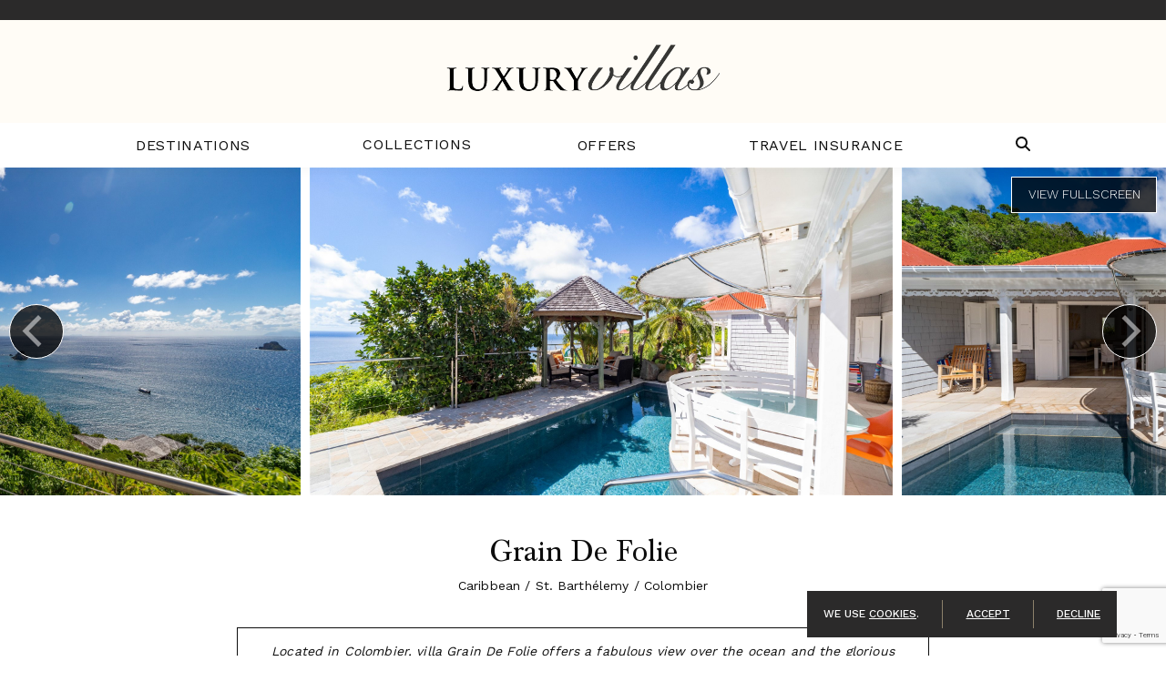

--- FILE ---
content_type: text/html; charset=UTF-8
request_url: https://villainfo.villasofdistinction.com/villa/st-barthelemy/colombier/grain-de-folie
body_size: 23297
content:
<!doctype html>
<!--[if lt IE 7]><html class="no-js lt-ie9 lt-ie8 lt-ie7" lang="en"><![endif]-->
<!--[if IE 7]><html class="no-js lt-ie9 lt-ie8" lang="en"><![endif]-->
<!--[if IE 8]><html class="no-js lt-ie9" lang="en"><![endif]-->
<!--[if gt IE 8]><!--><html class="no-js" lang="en"><!--<![endif]-->
<head>
  <meta charset="utf-8">
  <meta http-equiv="X-UA-Compatible" content="IE=edge,chrome=1">
  <meta name="viewport" content="width=device-width, initial-scale=1, shrink-to-fit=no maximum-scale=1,user-scalable=0">
  <meta http-equiv="Content-Security-Policy" content="frame-src https://www.google.com/ *.doubleclick.net/ www.googletagmanager.com">
  <!-- CSRF Token -->
  <meta name="csrf-token" content="dWJ5vuLmix5YNkeOUhRoprwJjsNp6sRzlZMxO3ql">

  <title> Grain De Folie Villa Rental | Luxury Villas </title>

  <meta name="description" content=" Grain De Folie Villa Rental | Luxury Villas " />
      <meta name="keywords" content="" />
    <link rel="shortcut icon" href="https://villainfo.villasofdistinction.com/img/specific/villainfo/favicon-alt.ico" type="image/x-icon">

  <link rel="apple-touch-icon" href="https://villainfo.villasofdistinction.com/img/specific/villainfo/apple-touch-icon.png">
      <link rel="canonical" href="https://villainfo.villasofdistinction.com/villa/st-barthelemy/colombier/grain-de-folie" />
    <meta property="og:locale" content="en_US" />
  <meta property="og:type" content="website" />
  <meta property="og:title" content="" />
  <meta property="og:url" content="https://villainfo.villasofdistinction.com/villa/st-barthelemy/colombier/grain-de-folie" />
  <meta property="og:site_name" content="" />
  <meta name="twitter:card" content=""/>
  <meta name="twitter:title" content=""/>
  <meta name="twitter:domain" content=""/>
  <meta name="site_name" content="VILLAINFO"/>

  <!-- Preload Started -->
      <!-- Preload Ended -->

  <!-- FONTAWESOME: Shared -->
        <link rel="preload"
          href="https://pro.fontawesome.com/releases/v5.8.2/css/all.css"
          integrity="sha384-xVVam1KS4+Qt2OrFa+VdRUoXygyKIuNWUUUBZYv+n27STsJ7oDOHJgfF0bNKLMJF"
          crossorigin="anonymous"
          as="style"
          onload="this.onload=null;this.rel='stylesheet'">
    
  <!-- CSS: Shared -->
  <link href="https://cdn.jsdelivr.net/npm/bootstrap@5.0.2/dist/css/bootstrap.min.css" rel="stylesheet" integrity="sha384-EVSTQN3/azprG1Anm3QDgpJLIm9Nao0Yz1ztcQTwFspd3yD65VohhpuuCOmLASjC" crossorigin="anonymous">
  <link rel="stylesheet" href="https://cdn.jsdelivr.net/npm/hotel-datepicker@4.6.0/dist/css/hotel-datepicker.min.css">
  <link rel="stylesheet" href="https://code.jquery.com/ui/1.12.1/themes/base/jquery-ui.css">

  <!-- Conditional Flickity CSS -->
      <link rel="stylesheet" href="https://cdnjs.cloudflare.com/ajax/libs/flickity/3.0.0/flickity.min.css">
    <link rel="stylesheet" href="https://unpkg.com/flickity-fullscreen@2.0.0/fullscreen.css">
  
  <!-- Google ReCaptcha -->
    <script src="https://www.google.com/recaptcha/api.js?render=6LdSvIkqAAAAAOL8wBhzZpIJwtweIRHTR7AJfUWi"></script>
    <script>
        function generateRecaptchaToken(action) {
            return new Promise((resolve, reject) => {
                if (!window.grecaptcha) {
                    reject('reCAPTCHA not loaded');
                    return;
                }
                window.grecaptcha.ready(() => {
                    window.grecaptcha
                        .execute("6LdSvIkqAAAAAOL8wBhzZpIJwtweIRHTR7AJfUWi", { action })
                        .then((token) => {
                            resolve(token);
                        })
                        .catch((err) => reject(err));
                });
            });
        }
    </script>

  <!-- FONTS: Shared -->
  <link rel="preload"
        href="https://fonts.googleapis.com/css2?family=Work+Sans:wght@100;200;300;400;500;600;700&family=Roboto&display=swap"
        as="style"
        crossorigin="anonymous"
        onload="this.onload=null;this.rel='stylesheet'">
      <link rel="stylesheet" href="https://use.typekit.net/uqv8atm.css">
      
  <!-- CSS: Specific -->
  <link rel="preload" as="style" href="https://villainfo.villasofdistinction.com/build/assets/app-DNcmTydA.css" /><link rel="stylesheet" href="https://villainfo.villasofdistinction.com/build/assets/app-DNcmTydA.css" />
    
      <style>
      #header-main {
        position: relative;
      }
      #sticky.villa-inquiry-form.scroll {
        position: sticky;
        z-index: 1;
        top: 20px;
        overflow-y: auto;
        overflow-x: hidden;
        max-height: calc(100vh - 45px);
      }
    </style>
  
  <style>
    .tooltip.show {
      opacity: 1 !important;
      width: 100% !important;
      max-width: 382px !important;
    }
    .tooltip-inner {
      background-color: #ECECEC !important;
      border: 0 !important;
      border-radius: 3px;
      box-shadow: none;
      color: #222222;
      font-style: italic;
      font-size: 10px;
      max-width: 100% !important;
      opacity: 1;
      padding: 12px;
      width: 100% !important;
    }
    .tooltip.bs-tooltip-top .tooltip-arrow::before {
      border-top-color: #ECECEC !important;
    }
    .tooltip.bs-tooltip-bottom .tooltip-arrow::before {
      border-bottom-color: #ECECEC !important;
    }
    .tooltip.bs-tooltip-start .tooltip-arrow::before {
      border-left-color: #ECECEC !important;
    }
    .tooltip.bs-tooltip-end .tooltip-arrow::before {
      border-right-color: #ECECEC !important;
    }
    @media (max-width: 991px) {
      .tooltip-inner {
        transform: unset;
      }
    }
  </style>

  
  
  <script>
  window.dataLayer = window.dataLayer || [];
  function fnDataLayerPush(objData) {
    window.dataLayer = window.dataLayer || [];
    if (objData.page) {
    objData.page.loggedStatus = "N";
    }
    var pushResult = dataLayer.push(objData);
    //console.log('push.page : ' + pushResult);
    return pushResult;
  }
  </script>

      <script>
  fnDataLayerPush({
    'page': {
      'type': 'product',
      'region': 'Caribbean',
      'destination': 'St. Barthélemy',
      'location': "Colombier",
      'area': '',
      'villaName': 'Grain De Folie',
      'villaImages': '30'
    }
  });
</script>
  <script>
	// we need GA sent to salesforce working for now, in the future lets remove this, its only here to prevent js error
	var visitor_id = "";
	var medium = "";
	var source = "";
	var campaign = "";
	var term = "";
	var content = "";
	var session_count = "";
	var pageview_count = "";
</script> 

<script src="https://villainfo.villasofdistinction.com/js/gasalesforce.js" type="text/javascript"></script>
  <script type='text/javascript'>
  get_campaign_info();
	var utma = get_utm_value(document.cookie, '__utma=', ';');
    var utmaArr = utma.split(".");
    var visitor_id = utmaArr[1] + '.' + utmaArr[2];
	//console.log("visitor_id="+visitor_id+", medium="+medium+", source="+source+", campaign="+campaign+", term="+term+", content="+content+", session_count="+session_count+", pageview_count="+pageview_count);
</script>	

          <!-- Google Tag Manager -->
      <script>(function(w,d,s,l,i){w[l]=w[l]||[];w[l].push({'gtm.start':
      new Date().getTime(),event:'gtm.js'});var f=d.getElementsByTagName(s)[0],
      j=d.createElement(s),dl=l!='dataLayer'?'&l='+l:'';j.async=true;j.src=
      'https://www.googletagmanager.com/gtm.js?id='+i+dl;f.parentNode.insertBefore(j,f);
      })(window,document,'script','dataLayer','GTM-W9F67WT');</script>
      <!-- End Google Tag Manager -->
    <script>
  fnDataLayerPush({
  'event': 'view_item',
  'ecommerce': {
    'items': [
    {
      'item_id': '13748',
      'item_name': 'Grain De Folie',
      'item_brand': 'VILLAINFO',
      'item_category': 'Caribbean',
      'item_category2': 'St. Barthélemy',
      'item_category3': "Colombier",
      'item_category4': '',
      'quantity': 1
    }
    ]
  }
 });
</script>
    
  
<script type="application/ld+json">
[
  {
    "@context": "https://schema.org",
    "@type": "BreadcrumbList",
    "itemListElement": [{
      "@type": "ListItem",
      "position": 1,
      "name": "Villas",
      "item": "https://villainfo.villasofdistinction.com/villas"
    }, {
      "@type": "ListItem",
      "position": 2,
      "name": "Grain De Folie"
    }]
  },
    {
    "@context": "https://www.schema.org",
    "@type": "LodgingBusiness",
    "url": "https://villainfo.villasofdistinction.com/villa/st-barthelemy/colombier/grain-de-folie",
    "name": "Grain De Folie",
    "description": "Located in Colombier, villa Grain De Folie offers a fabulous view over the ocean and the glorious sunsets.",
    "image": "https://photos.wthvillas.com/photos/1686590372-st-barth-villa-rental-VILLA-GRAIN-DE-FOLIE-STBARTS-MYVILLAINSTBARTH-POOL-%26-TERRACE_1",
        "checkinTime": "2026-01-31",
        "numberOfRooms": 2,
        "address": {
      "addressCountry": "St. Barthélemy"
    },
    "geo": {
      "@type": "GeoCoordinates",
      "latitude": "17.910188",
      "longitude": "-62.86006"
    },
    "amenityFeature": [
                  {
        "@type": "LocationFeatureSpecification",
        "name": "Air Conditioning",
        "value": true
      },
            {
        "@type": "LocationFeatureSpecification",
        "name": "Children Welcome",
        "value": true
      },
            {
        "@type": "LocationFeatureSpecification",
        "name": "Internet",
        "value": true
      },
            {
        "@type": "LocationFeatureSpecification",
        "name": "Private Pool",
        "value": true
      },
            {
        "@type": "LocationFeatureSpecification",
        "name": "Fitness Center",
        "value": true
      },
            {
        "@type": "LocationFeatureSpecification",
        "name": "Bedroom Amenities",
        "value": true
      },
            {
        "@type": "LocationFeatureSpecification",
        "name": "Ocean View",
        "value": true
      },
            {
        "@type": "LocationFeatureSpecification",
        "name": "Kitchen Amenities",
        "value": true
      },
            {
        "@type": "LocationFeatureSpecification",
        "name": "Property Amenities",
        "value": true
      },
            {
        "@type": "LocationFeatureSpecification",
        "name": "BBQ",
        "value": true
      },
            {
        "@type": "LocationFeatureSpecification",
        "name": "Entertainment Amenities",
        "value": true
      },
            {
        "@type": "LocationFeatureSpecification",
        "name": "Housekeeping",
        "value": true
      },
            {
        "@type": "LocationFeatureSpecification",
        "name": "Beach Equipment",
        "value": true
      }
          ],
        
        "review": [
          ]
  }
]
</script>
</head>

<body class="clearfix">
  <!-- Google Tag Manager (noscript) -->
<noscript><iframe src="https://www.googletagmanager.com/ns.html?id=GTM-W9F67WT"
height="0" width="0" style="display:none;visibility:hidden"></iframe></noscript>
<!-- End Google Tag Manager (noscript) -->

  <div id="app"
      data-app-id="10"
       class=" app-container ">
    
    <!-- start #header-main -->
<header id="header-main" class="fixed-top">

  <!-- <div class="container-fluid px-0"><center><a href="/specials/villas/cyber-week-up-to-a-2000-villas-of-distinction-visa-prepaid-card" target="_blank"><img src="/img/20201124_cyber_week_banner.png" class="img-fluid"></a></center></div>
 -->
      <div class="header-hours">
      
                                    <p>&nbsp;</p>
                        
      <!-- <span class="week d-inline-block text-nowrap"><strong>Mon.-Thurs. 9am-7pm ET, Friday 9-2pm EST, closed Saturday and Sunday</strong></span> -->
    </div>
  
  
  <div class="container-fluid m-0 p-0">
    <div class="row">
      <div class="header-top col-12">
        <div class="header-logo px-3 px-lg-0">
                    <div class="d-flex justify-content-between justify-content-lg-center align-items-center">
          <a href="/"><img alt="Luxury Villas" class="img-fluid py-1" src="https://villainfo.villasofdistinction.com/img/specific/villainfo/logo-villainfo.png" /></a>
          
            
            <button class="navbar-toggler d-lg-none" type="button" data-bs-toggle="collapse" data-bs-target="#navbarCollapse" aria-controls="navbarCollapse" aria-expanded="false" aria-label="Toggle navigation">
              
              <svg class="fal fa-bars mb-1" xmlns="http://www.w3.org/2000/svg" height="28" width="28" viewBox="0 0 448 512"><path fill="currentColor" d="M0 96C0 78.3 14.3 64 32 64l384 0c17.7 0 32 14.3 32 32s-14.3 32-32 32L32 128C14.3 128 0 113.7 0 96zM0 256c0-17.7 14.3-32 32-32l384 0c17.7 0 32 14.3 32 32s-14.3 32-32 32L32 288c-17.7 0-32-14.3-32-32zM448 416c0 17.7-14.3 32-32 32L32 448c-17.7 0-32-14.3-32-32s14.3-32 32-32l384 0c17.7 0 32 14.3 32 32z"/></svg>
              
              <svg class="fal fa-times mb-1" xmlns="http://www.w3.org/2000/svg" height="28" width="28" viewBox="0 0 384 512"><path fill="currentColor" d="M342.6 150.6c12.5-12.5 12.5-32.8 0-45.3s-32.8-12.5-45.3 0L192 210.7 86.6 105.4c-12.5-12.5-32.8-12.5-45.3 0s-12.5 32.8 0 45.3L146.7 256 41.4 361.4c-12.5 12.5-12.5 32.8 0 45.3s32.8 12.5 45.3 0L192 301.3 297.4 406.6c12.5 12.5 32.8 12.5 45.3 0s12.5-32.8 0-45.3L237.3 256 342.6 150.6z"/></svg>
            </button>
          </div>
        </div>
      </div>

      <div class="header-btm col-12">
        <!-- start #navbar-main -->
          <nav id="navbar-main" class="navbar navbar-expand-lg navbar-light" role="navigation">
            <div class="container">
              <div class="collapse navbar-collapse" id="navbarCollapse">
                <ul class="navbar-nav align-items-center  justify-content-around  w-100 py-2 py-md-4 py-lg-0">
                  <!-- Destinations Dropdown -->
                  <li class="nav-item nav-nodrop">
                    <a class="nav-link gtm_click" ga_location="header" ga_text="Destinations" href="/destinations">Destinations</a>
                  </li>
                  <li class="nav-item dropdown">
                    <a href="/collections" data-bs-toggle="dropdown" class="nav-link dropdown-toggle" id="dropdown02" role="button">Collections</a>
                    <ul class="dropdown-menu MobileMenuDivWrapper" aria-labelledby="dropdown02">
                      <li class="nav-item">
                        <a href="#" class="sub-menu-toggle dropdown-item" id="dropdown02-1" role="button">Sports</a>
                        <ul class="dropdown-menu sub-menu" aria-labelledby="dropdown02-1">
                          <li class="nav-item"><a class="dropdown-item gtm_click" ga_location="header" ga_text="Villa Collections > Sports > Golf" href="/collections/golf">Golf</a></li>
                          <li class="nav-item"><a class="dropdown-item gtm_click" ga_location="header" ga_text="Villa Collections > Sports > Ski & Snow" href="/collections/ski-snow">Ski & Snow</a></li>
                          <li class="nav-item"><a class="dropdown-item gtm_click" ga_location="header" ga_text="Villa Collections > Sports > Tennis" href="/collections/tennis">Tennis</a></li>
                        </ul>
                      </li>
                      <li class="nav-item">
                        <a href="#" class="sub-menu-toggle dropdown-item" id="dropdown02-2" role="button">Lifestyles</a>
                        <ul class="dropdown-menu sub-menu" aria-labelledby="dropdown02-2">
                          <li class="nav-item"><a class="dropdown-item gtm_click" ga_location="header" ga_text="Villa Collections > Lifestyles > Eco-Friendly" href="/collections/ecofriendly">Eco-Friendly</a></li>
                          <li class="nav-item"><a class="dropdown-item gtm_click" ga_location="header" ga_text="Villa Collections > Lifestyles > Extra Privacy" href="/collections/extra-privacy">Extra Privacy</a></li>
                          <li class="nav-item"><a class="dropdown-item gtm_click" ga_location="header" ga_text="Villa Collections > Lifestyles > Family" href="/collections/family">Family</a></li>
                          <li class="nav-item"><a class="dropdown-item gtm_click" ga_location="header" ga_text="Villa Collections > Lifestyles > Couples/Groups" href="/collections/couplesgroups">Couples/Groups</a></li>
                          <li class="nav-item"><a class="dropdown-item gtm_click" ga_location="header" ga_text="Villa Collections > Lifestyles > Kid-Friendly" href="/collections/kidfriendly">Kid-Friendly</a></li>
                          <li class="nav-item"><a class="dropdown-item gtm_click" ga_location="header" ga_text="Villa Collections > Lifestyles > LGBTQ+" href="/collections/lgbt">LGBTQ+</a></li>
                          <li class="nav-item"><a class="dropdown-item gtm_click" ga_location="header" ga_text="Villa Collections > Lifestyles > Limited Mobility" href="/collections/limited-mobility">Limited Mobility</a></li>
                          <li class="nav-item"><a class="dropdown-item gtm_click" ga_location="header" ga_text="Villa Collections > Lifestyles > Multi-Generational" href="/collections/multigenerational">Multi-Generational</a></li>
                          <li class="nav-item"><a class="dropdown-item gtm_click" ga_location="header" ga_text="Villa Collections > Lifestyles > Pet Friendly" href="/collections/pet-friendly">Pet Friendly</a></li>
                          <li class="nav-item"><a class="dropdown-item gtm_click" ga_location="header" ga_text="Villa Collections > Lifestyles > Long Weekend/Short Stay" href="/collections/long-weekend-short-stay">Long Weekend/Short Stay</a></li>
                          <li class="nav-item"><a class="dropdown-item gtm_click" ga_location="header" ga_text="Villa Collections > Lifestyles > Spa Retreat" href="/collections/spa-retreat">Spa Retreat</a></li>
                        </ul>
                      </li>
                      <li class="nav-item">
                        <a href="#" class="sub-menu-toggle dropdown-item" id="dropdown02-3" role="button">Events</a>
                        <ul class="dropdown-menu sub-menu" aria-labelledby="dropdown02-3">
                          <li class="nav-item"><a class="dropdown-item gtm_click" ga_location="header" ga_text="Villa Collections > Events > Corporate Retreat" href="/collections/corporate-retreat">Corporate Retreat</a></li>
                          <li class="nav-item"><a class="dropdown-item gtm_click" ga_location="header" ga_text="Villa Collections > Events > Girlfriend Getaway" href="/collections/girlfriend-getaway">Girlfriend Getaway</a></li>
                          <li class="nav-item"><a class="dropdown-item gtm_click" ga_location="header" ga_text="Villa Collections > Events > Honeymoon" href="/collections/honeymoon-romantic">Honeymoon</a></li>
                          <li class="nav-item"><a class="dropdown-item gtm_click" ga_location="header" ga_text="Villa Collections > Events > Wedding" href="/collections/wedding">Wedding</a></li>
                        </ul>
                      </li>
                      <li class="nav-item">
                        <a href="#" class="sub-menu-toggle dropdown-item" id="dropdown02-4" role="button">Unique</a>
                        <ul class="dropdown-menu sub-menu" aria-labelledby="dropdown02-4">
                          <li class="nav-item"><a class="dropdown-item gtm_click" ga_location="header" ga_text="Villa Collections > Unique > Celebrity" href="/collections/celebrity">Celebrity</a></li>
                          <li class="nav-item"><a class="dropdown-item gtm_click" ga_location="header" ga_text="Villa Collections > Unique > Chairman's Collection" href="/collections/chairmans-collection">Chairman's Collection</a></li>
                          <li class="nav-item"><a class="dropdown-item gtm_click" ga_location="header" ga_text="Villa Collections > Unique > European Island" href="/collections/european-island">European Island</a></li>
                          <li class="nav-item"><a class="dropdown-item gtm_click" ga_location="header" ga_text="Villa Collections > Unique > Historic Estates" href="/collections/historic-estates">Historic Estates</a></li>
                          <li class="nav-item"><a class="dropdown-item gtm_click" ga_location="header" ga_text="Villa Collections > Unique > Private Island" href="/collections/private-island">Private Island</a></li>
                          <li class="nav-item"><a class="dropdown-item gtm_click" ga_location="header" ga_text="Villa Collections > Unique > Resort" href="/collections/resort">Resort</a></li>
                          <li class="nav-item"><a class="dropdown-item gtm_click" ga_location="header" ga_text="Villa Collections > Unique > Wine Region" href="/collections/wine-region">Wine Region</a></li>
                        </ul>
                      </li>
                    </ul>
                  </li>
                  <li class="nav-item nav-nodrop">
                    <a class="nav-link gtm_click" ga_location="header" ga_text="Specials" href="/villa-specials">Offers</a>
                  </li>

                                    <li class="nav-item nav-nodrop">
                    <a class="nav-link gtm_click" ga_location="header" ga_text="Travel Insurance" href="/travel-protection">Travel Insurance</a>
                  </li>
                  
                  

                                    <li class="nav-item nav-nodrop d-none d-lg-block" style="margin-right: 0;">
                    <a class="nav-link searchtoggle" aria-label="Search Villas" role="button">
                      
                      <svg id="searchtoggle" class="fal fa-search mb-1" xmlns="http://www.w3.org/2000/svg" height="16" width="16" viewBox="0 0 512 512"><path fill="#0d0d0d" d="M416 208c0 45.9-14.9 88.3-40 122.7L502.6 457.4c12.5 12.5 12.5 32.8 0 45.3s-32.8 12.5-45.3 0L330.7 376c-34.4 25.2-76.8 40-122.7 40C93.1 416 0 322.9 0 208S93.1 0 208 0S416 93.1 416 208zM208 352a144 144 0 1 0 0-288 144 144 0 1 0 0 288z"/></svg>
                    </a>
                  </li>
                  <li class="nav-item nav-nodrop d-block d-lg-none">
                    <search-page-input-mobile></search-page-input-mobile>
                  </li>
                </ul>
              </div><!-- /.nav-collapse -->
            </div>
          </nav><!-- end #navbar-main -->
          <search-page-input svg-icon style="display: none;"></search-page-input>
      </div>
    </div>
  </div>

      <cookie-banner/>
  </header><!-- end #header-main

    <!-- start Error messages -->
    <div class="container-fluid px-0">
      
      
      <div data-js-alert role="alert" class="alert d-none">
        
      </div>

    </div>
    <div class="row">
      <div class="col-md-8 offset-md-2 errors">
              </div>
    </div>
    <!-- end Error messages -->

        <sticky-floater></sticky-floater>

    
<main role="main" id="content" class="ga-calendar-click">
  <!-- start #header-home-->
  <header id="header-villa" class="carousel">
    <div class="carousel fullheight" data-flickity='{ "imagesLoaded": true, "setGallerySize": false, "adaptiveHeight": false, "lazyLoad": 5, "initialIndex": 0, "freeScroll": true, "wrapAround": true, "fullscreen": true, "percentPosition": false }'>

                    <div class="carousel-cell  active  ">
          <img src="https://villainfo.villasofdistinction.com/img/specific/villainfo/img-placeholder.jpg" data-flickity-lazyload="https://photos.wthvillas.com/photos/1686590372-st-barth-villa-rental-VILLA-GRAIN-DE-FOLIE-STBARTS-MYVILLAINSTBARTH-POOL-%26-TERRACE_1" >
        </div>
              <div class="carousel-cell ">
          <img src="https://villainfo.villasofdistinction.com/img/specific/villainfo/img-placeholder.jpg" data-flickity-lazyload="https://photos.wthvillas.com/photos/1686590374-st-barth-villa-rental-VILLA-GRAIN-DE-FOLIE-STBARTS-MYVILLAINSTBARTH-POOL-%26-TERRACE_2" >
        </div>
              <div class="carousel-cell ">
          <img src="https://villainfo.villasofdistinction.com/img/specific/villainfo/img-placeholder.jpg" data-flickity-lazyload="https://photos.wthvillas.com/photos/1686590382-st-barth-villa-rental-VILLA-GRAIN-DE-FOLIE-STBARTS-MYVILLAINSTBARTH-OUTDOORS_3" >
        </div>
              <div class="carousel-cell ">
          <img src="https://villainfo.villasofdistinction.com/img/specific/villainfo/img-placeholder.jpg" data-flickity-lazyload="https://photos.wthvillas.com/photos/1686590384-st-barth-villa-rental-VILLA-GRAIN-DE-FOLIE-STBARTS-MYVILLAINSTBARTH-OUTDOORS_4" >
        </div>
              <div class="carousel-cell ">
          <img src="https://villainfo.villasofdistinction.com/img/specific/villainfo/img-placeholder.jpg" data-flickity-lazyload="https://photos.wthvillas.com/photos/1686590324-st-barth-villa-rental-VILLA-GRAIN-DE-FOLIE-STBARTS-MYVILLAINSTBARTH-KITCHEN-%26-OUTDOOR-DINING-AREAS_4" >
        </div>
              <div class="carousel-cell ">
          <img src="https://villainfo.villasofdistinction.com/img/specific/villainfo/img-placeholder.jpg" data-flickity-lazyload="https://photos.wthvillas.com/photos/1686590327-st-barth-villa-rental-VILLA-GRAIN-DE-FOLIE-STBARTS-MYVILLAINSTBARTH-KITCHEN-%26-OUTDOOR-DINING-AREAS_5" >
        </div>
              <div class="carousel-cell ">
          <img src="https://villainfo.villasofdistinction.com/img/specific/villainfo/img-placeholder.jpg" data-flickity-lazyload="https://photos.wthvillas.com/photos/1686590318-st-barth-villa-rental-VILLA-GRAIN-DE-FOLIE-STBARTS-MYVILLAINSTBARTH-KITCHEN-%26-OUTDOOR-DINING-AREAS_2" >
        </div>
              <div class="carousel-cell ">
          <img src="https://villainfo.villasofdistinction.com/img/specific/villainfo/img-placeholder.jpg" data-flickity-lazyload="https://photos.wthvillas.com/photos/1686590320-st-barth-villa-rental-VILLA-GRAIN-DE-FOLIE-STBARTS-MYVILLAINSTBARTH-KITCHEN-%26-OUTDOOR-DINING-AREAS_3" >
        </div>
              <div class="carousel-cell ">
          <img src="https://villainfo.villasofdistinction.com/img/specific/villainfo/img-placeholder.jpg" data-flickity-lazyload="https://photos.wthvillas.com/photos/1686590306-st-barth-villa-rental-VILLA-GRAIN-DE-FOLIE-STBARTS-MYVILLAINSTBARTH-LIVING-%26-INDOOR-DINING-AREAS_1" >
        </div>
              <div class="carousel-cell ">
          <img src="https://villainfo.villasofdistinction.com/img/specific/villainfo/img-placeholder.jpg" data-flickity-lazyload="https://photos.wthvillas.com/photos/1686590309-st-barth-villa-rental-VILLA-GRAIN-DE-FOLIE-STBARTS-MYVILLAINSTBARTH-LIVING-%26-INDOOR-DINING-AREAS_2" >
        </div>
              <div class="carousel-cell ">
          <img src="https://villainfo.villasofdistinction.com/img/specific/villainfo/img-placeholder.jpg" data-flickity-lazyload="https://photos.wthvillas.com/photos/1686590312-st-barth-villa-rental-VILLA-GRAIN-DE-FOLIE-STBARTS-MYVILLAINSTBARTH-LIVING-%26-INDOOR-DINING-AREAS_3" >
        </div>
              <div class="carousel-cell ">
          <img src="https://villainfo.villasofdistinction.com/img/specific/villainfo/img-placeholder.jpg" data-flickity-lazyload="https://photos.wthvillas.com/photos/1686590315-st-barth-villa-rental-VILLA-GRAIN-DE-FOLIE-STBARTS-MYVILLAINSTBARTH-KITCHEN-%26-OUTDOOR-DINING-AREAS_1" >
        </div>
              <div class="carousel-cell ">
          <img src="https://villainfo.villasofdistinction.com/img/specific/villainfo/img-placeholder.jpg" data-flickity-lazyload="https://photos.wthvillas.com/photos/1686590376-st-barth-villa-rental-VILLA-GRAIN-DE-FOLIE-STBARTS-MYVILLAINSTBARTH-FITNESS" >
        </div>
              <div class="carousel-cell ">
          <img src="https://villainfo.villasofdistinction.com/img/specific/villainfo/img-placeholder.jpg" data-flickity-lazyload="https://photos.wthvillas.com/photos/1686590331-st-barth-villa-rental-VILLA-GRAIN-DE-FOLIE-STBARTS-MYVILLAINSTBARTH-BEDROOM1_1" >
        </div>
              <div class="carousel-cell ">
          <img src="https://villainfo.villasofdistinction.com/img/specific/villainfo/img-placeholder.jpg" data-flickity-lazyload="https://photos.wthvillas.com/photos/1686590333-st-barth-villa-rental-VILLA-GRAIN-DE-FOLIE-STBARTS-MYVILLAINSTBARTH-BEDROOM1_2" >
        </div>
              <div class="carousel-cell ">
          <img src="https://villainfo.villasofdistinction.com/img/specific/villainfo/img-placeholder.jpg" data-flickity-lazyload="https://photos.wthvillas.com/photos/1686590336-st-barth-villa-rental-VILLA-GRAIN-DE-FOLIE-STBARTS-MYVILLAINSTBARTH-BEDROOM1_3" >
        </div>
              <div class="carousel-cell ">
          <img src="https://villainfo.villasofdistinction.com/img/specific/villainfo/img-placeholder.jpg" data-flickity-lazyload="https://photos.wthvillas.com/photos/1686590339-st-barth-villa-rental-VILLA-GRAIN-DE-FOLIE-STBARTS-MYVILLAINSTBARTH-BEDROOM1_4" >
        </div>
              <div class="carousel-cell ">
          <img src="https://villainfo.villasofdistinction.com/img/specific/villainfo/img-placeholder.jpg" data-flickity-lazyload="https://photos.wthvillas.com/photos/1686590342-st-barth-villa-rental-VILLA-GRAIN-DE-FOLIE-STBARTS-MYVILLAINSTBARTH-BEDROOM1_5" >
        </div>
              <div class="carousel-cell ">
          <img src="https://villainfo.villasofdistinction.com/img/specific/villainfo/img-placeholder.jpg" data-flickity-lazyload="https://photos.wthvillas.com/photos/1686590345-st-barth-villa-rental-VILLA-GRAIN-DE-FOLIE-STBARTS-MYVILLAINSTBARTH-BEDROOM1_6" >
        </div>
              <div class="carousel-cell ">
          <img src="https://villainfo.villasofdistinction.com/img/specific/villainfo/img-placeholder.jpg" data-flickity-lazyload="https://photos.wthvillas.com/photos/1686590347-st-barth-villa-rental-VILLA-GRAIN-DE-FOLIE-STBARTS-MYVILLAINSTBARTH-BEDROOM1_7" >
        </div>
              <div class="carousel-cell ">
          <img src="https://villainfo.villasofdistinction.com/img/specific/villainfo/img-placeholder.jpg" data-flickity-lazyload="https://photos.wthvillas.com/photos/1686590350-st-barth-villa-rental-VILLA-GRAIN-DE-FOLIE-STBARTS-MYVILLAINSTBARTH-BEDROOM1_8" >
        </div>
              <div class="carousel-cell ">
          <img src="https://villainfo.villasofdistinction.com/img/specific/villainfo/img-placeholder.jpg" data-flickity-lazyload="https://photos.wthvillas.com/photos/1686590355-st-barth-villa-rental-VILLA-GRAIN-DE-FOLIE-STBARTS-MYVILLAINSTBARTH-BEDROOM2_2" >
        </div>
              <div class="carousel-cell ">
          <img src="https://villainfo.villasofdistinction.com/img/specific/villainfo/img-placeholder.jpg" data-flickity-lazyload="https://photos.wthvillas.com/photos/1686590352-st-barth-villa-rental-VILLA-GRAIN-DE-FOLIE-STBARTS-MYVILLAINSTBARTH-BEDROOM2_1" >
        </div>
              <div class="carousel-cell ">
          <img src="https://villainfo.villasofdistinction.com/img/specific/villainfo/img-placeholder.jpg" data-flickity-lazyload="https://photos.wthvillas.com/photos/1686590358-st-barth-villa-rental-VILLA-GRAIN-DE-FOLIE-STBARTS-MYVILLAINSTBARTH-BEDROOM2_3" >
        </div>
              <div class="carousel-cell ">
          <img src="https://villainfo.villasofdistinction.com/img/specific/villainfo/img-placeholder.jpg" data-flickity-lazyload="https://photos.wthvillas.com/photos/1686590361-st-barth-villa-rental-VILLA-GRAIN-DE-FOLIE-STBARTS-MYVILLAINSTBARTH-BEDROOM2_4" >
        </div>
              <div class="carousel-cell ">
          <img src="https://villainfo.villasofdistinction.com/img/specific/villainfo/img-placeholder.jpg" data-flickity-lazyload="https://photos.wthvillas.com/photos/1686590363-st-barth-villa-rental-VILLA-GRAIN-DE-FOLIE-STBARTS-MYVILLAINSTBARTH-BEDROOM2_5" >
        </div>
              <div class="carousel-cell ">
          <img src="https://villainfo.villasofdistinction.com/img/specific/villainfo/img-placeholder.jpg" data-flickity-lazyload="https://photos.wthvillas.com/photos/1686590366-st-barth-villa-rental-VILLA-GRAIN-DE-FOLIE-STBARTS-MYVILLAINSTBARTH-BEDROOM2_6" >
        </div>
              <div class="carousel-cell ">
          <img src="https://villainfo.villasofdistinction.com/img/specific/villainfo/img-placeholder.jpg" data-flickity-lazyload="https://photos.wthvillas.com/photos/1686590368-st-barth-villa-rental-VILLA-GRAIN-DE-FOLIE-STBARTS-MYVILLAINSTBARTH-BEDROOM2_7" >
        </div>
              <div class="carousel-cell ">
          <img src="https://villainfo.villasofdistinction.com/img/specific/villainfo/img-placeholder.jpg" data-flickity-lazyload="https://photos.wthvillas.com/photos/1686590378-st-barth-villa-rental-VILLA-GRAIN-DE-FOLIE-STBARTS-MYVILLAINSTBARTH-OUTDOORS_1" >
        </div>
              <div class="carousel-cell ">
          <img src="https://villainfo.villasofdistinction.com/img/specific/villainfo/img-placeholder.jpg" data-flickity-lazyload="https://photos.wthvillas.com/photos/1686590380-st-barth-villa-rental-VILLA-GRAIN-DE-FOLIE-STBARTS-MYVILLAINSTBARTH-OUTDOORS_2" >
        </div>
      
    </div>
  </header><!-- end #header-home-->

  
  <!-- start #villa-intro -->
  <section id="villa-intro">
    <div class="container">
      <div class="row">
        <div id="title" class="col-12">
          <h1>Grain De Folie</h1>
          
          <p>Caribbean / St. Barthélemy / Colombier </p>
        </div>
        <div id="summary" class="villa-summary col-11 col-md-10 col-lg-8 mx-auto my-4 px-4 py-3">
          <p>Located in Colombier, villa Grain De Folie offers a fabulous view over the ocean and the glorious sunsets.</p>
        </div>
        <div id="villa-details" class="col-12">
          <div class="row">
            <div class="col-12 col-md-3 d-flex flex-row flex-md-column flex-lg-row justify-content-center">
              <div class="d-inline-block">
                                  <i class="fal fa-bed"></i> <small>up to</small> <span class="me-1 fw-bold">2</span>
                              </div>
              <div class="d-inline-block">
                <small>Bedrooms</small>              </div>
            </div>
            <div class="col-12 col-md-3 d-flex flex-row flex-md-column flex-lg-row justify-content-center">
              <div class="d-inline-block">
                <i class="fal fa-users"></i> <small>up to</small> <span class="me-1 fw-bold">4</span>
              </div>
              <div class="d-inline-block">
                <small>Guests</small>
              </div>
            </div>
            <div class="col-12 col-md-3 d-flex flex-row flex-md-column flex-lg-row justify-content-center">
              <div class="d-inline-block">
                <i class="fal fa-bath"></i> <span class="me-1 fw-bold">2</span>
              </div>
              <div class="d-inline-block">
                <small>Bathrooms</small>
              </div>
            </div>
            <div class="col-12 col-md-3 d-flex flex-row flex-md-column flex-lg-row justify-content-center">
              <div class="d-inline-block">
                <i class="fal fa-moon"></i>
                                  <small>from</small>
                  <span class="fw-bold">7</span>
                              </div>
              <div class="d-inline-block">
                <small class="ms-1" aria-label="Minimum Night Stay">Min. Nights</small>
                              </div>
            </div>
          </div>
        </div>
      </div>
    </div>
  </section><!-- end #villa-intro -->
  <!-- Sticky Anchor Menu -->
  <nav id="villa-menu">
    <div class="container">
      <div class="d-none d-lg-block">
        <div class="row ">
          <div class="col-12 p-0">
            <ul class="nav justify-content-around">
              <li class="nav-item">
                <a class="nav-link gtm_click" ga_location="subnav" ga_text="Overview" href="#about" data-scroll-to="#about">Overview</a>
              </li>
              <li class="nav-item">
                <a class="nav-link gtm_click" ga_location="subnav" ga_text="Features" href="#amenities" data-scroll-to="#amenities">Features</a>
              </li>
              <li class="nav-item">
                <a class="nav-link gtm_click" ga_location="subnav" ga_text="Details" href="#details" data-scroll-to="#details">Details</a>
              </li>

              
                              <li class="nav-item">
                  <a class="nav-link gtm_click" ga_location="subnav" ga_text="Rates" href="#rates" data-scroll-to="#rates">Rates</a>
                </li>
              
              

              <!--<li class="nav-item">
                <a class="nav-link" href="#travel-guide">Travel Guide</a>
              </li>-->
              <li class="nav-item">
                <a class="nav-link gtm_click" ga_location="subnav" ga_text="Location" href="#location" data-scroll-to="#location">Location</a>
              </li>
                          </ul>
          </div>
        </div>
      </div>

      
      <div class="d-block d-lg-none">
        <div class="row text-center">
          <div class="col-6 col-xs-4 col-sm-4">
            <a class="gtm_click villa-nav-mobile" ga_location="subnav" ga_text="Overview" href="#about" data-scroll-to="#about">Overview</a>
          </div>
          <div class="col-6 col-xs-4 col-sm-4">
            <a class="gtm_click villa-nav-mobile" ga_location="subnav" ga_text="Features" href="#amenities" data-scroll-to="#amenities">Features</a>
          </div>
          <div class="col-6 col-xs-4 col-sm-4">
            <a class="gtm_click villa-nav-mobile" ga_location="subnav" ga_text="Details" href="#details" data-scroll-to="#details">Details</a>
          </div>

          
          

                    <div class="col-6 col-xs-4 col-sm-4">
            <a class="gtm_click villa-nav-mobile" ga_location="subnav" ga_text="Rates" href="#rates" data-scroll-to="#rates">Rates</a>
          </div>
          
          <div class="col-6 col-xs-4 col-sm-4">
            <a class="gtm_click villa-nav-mobile" ga_location="subnav" ga_text="Location" href="#location" data-scroll-to="#location">Location</a>
          </div>

                  </div>
      </div>
      
    </div>
  </nav>
  <!-- start #villa-info -->
  <section id="villa-info" class="supplier-panel-container">
    <div class="container-fluid">
      <div class="row">
                <div class="col-md-12 col-lg-8">
          <div class="">
          <div id="about" class="mt-4 mb-5 body-content">
            <div class="wrap truncate bs-truncate_readmore js-truncate_readmore" data-type='overview'>
              <h2 class="m-0 mt-4">Overview</h2>
                            <span class="separator-blue_lt"></span>
              <p>Perfect for a family or a group of friends, it is also the ideal choice for a couple wishing to spend a&nbsp;romantic stay in St-Barts. Vacation villa Grain De Folie&nbsp;is a beautiful single-story house built in&nbsp;Saint-Barts&rsquo;&nbsp;typical architectural style. All around the property, lush tropical gardens create a relaxing, vegetal atmosphere. The air-conditioned large living room and the modern well-equipped kitchen open onto the outside to enjoy the gentle natural breeze.</p>

<p>The living room is furnished with a beautiful leather sofa and has a home cinema system for movie nights, close to the formal indoor dining room. You may prefer to enjoy your meals grilled on the gas barbecue around the alfresco dining areas located behind the kitchen and under the gazebo, watching the&nbsp;amazing ocean view.</p>

<p>The terrace offers a breathtaking&nbsp;view over the ocean and the harbor. There is a lovely&nbsp;swimming pool&nbsp;area on the deck set up with loungers for delightful sunbathing sessions. A lovely gazebo features the outdoor dining area for delightful moments in&nbsp;St. Barths&rsquo; mild air, facing the&nbsp;sumptuous sunsets. The terrace and the house are nestled in a lush tropical garden planted with palm trees, shrubs and orchids.</p>

<p>Vacation villa in St. Barths Grain De Folie&nbsp;has two beautiful air-conditioned bedrooms located on either side of the living room. Both are furnished with king size beds and a television with American satellite, as well as large en-suite bathrooms with showers. They offer a&nbsp;beautiful sea view&nbsp;and open onto the terrace, where guests can enjoy the beauty of the island at any time of the day or night.</p>

<p>A pathway leads to the small air-conditioned fitness room located in a separate bungalow with a&nbsp;splendid ocean view. Close to all amenities,&nbsp;villa Grain De Folie&nbsp;is the ideal place for an unforgettable vacation facing the&nbsp;sunsets of Saint Barths.</p>

<p>Villa Grain De Folie&nbsp;is a charming two-bedroom property located in Colombier. It is the perfect choice for St. Barths&rsquo; sunset lovers, and for couples wishing to spend a&nbsp;honeymoon in the Caribbean.</p>
            </div>
          </div>
          <hr>
          <div id="amenities" class="my-5 accordion">
            <h2 class="m-0 mt-4">Amenities</h2>
                        <span class="separator-blue_lt"></span>
            <div class="row">
              <div class="col-12 col-md-6 mb-2">
                <p><i class="fal fa-door-open"></i> 2 Bedrooms, 2 Bathrooms</p>
              </div>
              <div class="col-12 col-md-6 mb-2">
                <p><i class="fal fa-users"></i> Sleeps 4 Guests</p>
              </div>
                                            <div class="col-12 col-md-6  mb-4  card border-0">
                  <div id="heading-1">
                                        <span data-bs-toggle="collapse" data-bs-target="#collapse-1" aria-expanded="false" aria-controls="collapse-1" class="expand-icon">
                                          <span class="pe-2 ">Air Conditioning</span>
                                              <span><i class="fa fa-chevron-right fw-light"></i></span>
                                          </span>
                  </div>
                                      <div id="collapse-1" class="collapse bg-light--disable " aria-labelledby="heading-1"  data-bs-parent="#amenities" >
                      <div class="card-body row pb-0 ">
                                                                                                                                                                                                                                                                                                                                                                                                                                                                                                                                                                                                                                                                                                                                                                                                                                                                                                                                                                                                                                                                                                                                                                                                                                                                                                                                                                                                                                                                                                                                      <div class="col-12">
                              <ul class="list-style-circle ps-2 ps-md-3">
                                <li>Air Conditioning in Bedrooms, Living Room, Kitchen, and Fitness Room </li>
                              </ul>
                            </div>
                                                                                                                                                                                                                                                                                </div>
                    </div>
                                  </div>
                              <div class="col-12 col-md-6  mb-4  card border-0">
                  <div id="heading-22">
                                        <span data-bs-toggle="collapse" data-bs-target="#collapse-22" aria-expanded="false" aria-controls="collapse-22" class="expand-icon">
                                          <span class="pe-2 ">Children Welcome</span>
                                              <span><i class="fa fa-chevron-right fw-light"></i></span>
                                          </span>
                  </div>
                                      <div id="collapse-22" class="collapse bg-light--disable " aria-labelledby="heading-22"  data-bs-parent="#amenities" >
                      <div class="card-body row pb-0 ">
                                                                                                                                                                                                                                    <div class="col-12">
                              <ul class="list-style-circle ps-2 ps-md-3">
                                <li>Suitable for Children 10 Years and Older</li>
                              </ul>
                            </div>
                                                                                                                                                                                                                                                                                                                                                                                                                                                                                                                                                                                                                                                                                                                                                                                                                                                                                                                                                                                                                                                                                                                                                                                                                                                                                                                                                                                                                                                                                                                                                                                  </div>
                    </div>
                                  </div>
                              <div class="col-12 col-md-6  mb-4  card border-0">
                  <div id="heading-38">
                                        <span data-bs-toggle="collapse" data-bs-target="#collapse-38" aria-expanded="false" aria-controls="collapse-38" class="expand-icon">
                                          <span class="pe-2 ">Internet</span>
                                              <span><i class="fa fa-chevron-right fw-light"></i></span>
                                          </span>
                  </div>
                                      <div id="collapse-38" class="collapse bg-light--disable " aria-labelledby="heading-38"  data-bs-parent="#amenities" >
                      <div class="card-body row pb-0 ">
                                                                                                                                <div class="col-12">
                              <ul class="list-style-circle ps-2 ps-md-3">
                                <li>Wi-Fi </li>
                              </ul>
                            </div>
                                                                                                                                                                                                                                                                                                                                                                                                                                                                                                                                                                                                                                                                                                                                                                                                                                                                                                                                                                                                                                                                                                                                                                                                                                                                                                                                                                                                                                                                                                                                                                                                                                                                                      </div>
                    </div>
                                  </div>
                              <div class="col-12 col-md-6  mb-4  card border-0">
                  <div id="heading-49">
                                        <span data-bs-toggle="collapse" data-bs-target="#collapse-49" aria-expanded="false" aria-controls="collapse-49" class="expand-icon">
                                          <span class="pe-2 ">Private Pool</span>
                                          </span>
                  </div>
                                  </div>
                              <div class="col-12 col-md-6  mb-4  card border-0">
                  <div id="heading-60">
                                        <span data-bs-toggle="collapse" data-bs-target="#collapse-60" aria-expanded="false" aria-controls="collapse-60" class="expand-icon">
                                          <span class="pe-2 ">Fitness Center</span>
                                              <span><i class="fa fa-chevron-right fw-light"></i></span>
                                          </span>
                  </div>
                                      <div id="collapse-60" class="collapse bg-light--disable " aria-labelledby="heading-60"  data-bs-parent="#amenities" >
                      <div class="card-body row pb-0 ">
                                                                              <div class="col-12">
                              <ul class="list-style-circle ps-2 ps-md-3">
                                <li>Private Fitness Room </li>
                              </ul>
                            </div>
                                                                                                                                                                                                                                                                                                                                                                                                                                                                                                                                                                                                                                                                                                                                                                                                                                                                                                                                                                                                                                                                                                                                                                                                                                                                                                                                                                                                                                                                                                                                                                <div class="col-12">
                              <ul class="list-style-circle ps-2 ps-md-3">
                                <li>Treadmill </li>
                              </ul>
                            </div>
                                                                                                        <div class="col-12">
                              <ul class="list-style-circle ps-2 ps-md-3">
                                <li>Elliptical Machine </li>
                              </ul>
                            </div>
                                                                                                        <div class="col-12">
                              <ul class="list-style-circle ps-2 ps-md-3">
                                <li>Multi-Functional Weight Training Machine</li>
                              </ul>
                            </div>
                                                                                                                          </div>
                    </div>
                                  </div>
                              <div class="col-12 col-md-6  mb-4  card border-0">
                  <div id="heading-72">
                                        <span data-bs-toggle="collapse" data-bs-target="#collapse-72" aria-expanded="false" aria-controls="collapse-72" class="expand-icon">
                                          <span class="pe-2 ">Bedroom Amenities</span>
                                              <span><i class="fa fa-chevron-right fw-light"></i></span>
                                          </span>
                  </div>
                                      <div id="collapse-72" class="collapse bg-light--disable " aria-labelledby="heading-72"  data-bs-parent="#amenities" >
                      <div class="card-body row pb-0 ">
                                                                                                                                                                                                                                                                                                                                                                                                                                                                                                                                                                                                                                                                                                                                                                                                                                                                                                                                                                                                                                                                                                                      <div class="col-12">
                              <ul class="list-style-circle ps-2 ps-md-3">
                                <li>Mosquito Nets </li>
                              </ul>
                            </div>
                                                                                                        <div class="col-12">
                              <ul class="list-style-circle ps-2 ps-md-3">
                                <li>DVD Players</li>
                              </ul>
                            </div>
                                                                                                        <div class="col-12">
                              <ul class="list-style-circle ps-2 ps-md-3">
                                <li>iPod Docks</li>
                              </ul>
                            </div>
                                                                                                        <div class="col-12">
                              <ul class="list-style-circle ps-2 ps-md-3">
                                <li>Telephones</li>
                              </ul>
                            </div>
                                                                                                        <div class="col-12">
                              <ul class="list-style-circle ps-2 ps-md-3">
                                <li>Hairdryers</li>
                              </ul>
                            </div>
                                                                                                        <div class="col-12">
                              <ul class="list-style-circle ps-2 ps-md-3">
                                <li>Bathrobes </li>
                              </ul>
                            </div>
                                                                                                                                                                                                                                                                                                                                                                                                                                      </div>
                    </div>
                                  </div>
                              <div class="col-12 col-md-6  mb-4  card border-0">
                  <div id="heading-73">
                                        <span data-bs-toggle="collapse" data-bs-target="#collapse-73" aria-expanded="false" aria-controls="collapse-73" class="expand-icon">
                                          <span class="pe-2 ">Ocean View</span>
                                          </span>
                  </div>
                                  </div>
                              <div class="col-12 col-md-6  mb-4  card border-0">
                  <div id="heading-74">
                                        <span data-bs-toggle="collapse" data-bs-target="#collapse-74" aria-expanded="false" aria-controls="collapse-74" class="expand-icon">
                                          <span class="pe-2 ">Kitchen Amenities</span>
                                              <span><i class="fa fa-chevron-right fw-light"></i></span>
                                          </span>
                  </div>
                                      <div id="collapse-74" class="collapse bg-light--disable " aria-labelledby="heading-74"  data-bs-parent="#amenities" >
                      <div class="card-body row pb-0 ">
                                                                                                                                                                                                                                                                                                                                                                                                                                                                                              <div class="col-12">
                              <ul class="list-style-circle ps-2 ps-md-3">
                                <li>Fully Equipped Kitchen </li>
                              </ul>
                            </div>
                                                                                                        <div class="col-12">
                              <ul class="list-style-circle ps-2 ps-md-3">
                                <li>Electric Oven </li>
                              </ul>
                            </div>
                                                                                                        <div class="col-12">
                              <ul class="list-style-circle ps-2 ps-md-3">
                                <li>Induction Cooker </li>
                              </ul>
                            </div>
                                                                                                        <div class="col-12">
                              <ul class="list-style-circle ps-2 ps-md-3">
                                <li>Microwave </li>
                              </ul>
                            </div>
                                                                                                        <div class="col-12">
                              <ul class="list-style-circle ps-2 ps-md-3">
                                <li>Refrigerator and Freezer </li>
                              </ul>
                            </div>
                                                                                                        <div class="col-12">
                              <ul class="list-style-circle ps-2 ps-md-3">
                                <li>Dishwasher </li>
                              </ul>
                            </div>
                                                                                                        <div class="col-12">
                              <ul class="list-style-circle ps-2 ps-md-3">
                                <li>Nespresso Coffee Machine </li>
                              </ul>
                            </div>
                                                                                                        <div class="col-12">
                              <ul class="list-style-circle ps-2 ps-md-3">
                                <li>Blender </li>
                              </ul>
                            </div>
                                                                                                        <div class="col-12">
                              <ul class="list-style-circle ps-2 ps-md-3">
                                <li>Electric Kettle </li>
                              </ul>
                            </div>
                                                                                                        <div class="col-12">
                              <ul class="list-style-circle ps-2 ps-md-3">
                                <li>Centrifuge </li>
                              </ul>
                            </div>
                                                                                                        <div class="col-12">
                              <ul class="list-style-circle ps-2 ps-md-3">
                                <li>Electric Fruit Press </li>
                              </ul>
                            </div>
                                                                                                        <div class="col-12">
                              <ul class="list-style-circle ps-2 ps-md-3">
                                <li>Toaster </li>
                              </ul>
                            </div>
                                                                                                                                                                                                                                                                                                                                                                                                                                                                                                                                                                                                                                                                                                                                                  </div>
                    </div>
                                  </div>
                              <div class="col-12 col-md-6  mb-4  card border-0">
                  <div id="heading-75">
                                        <span data-bs-toggle="collapse" data-bs-target="#collapse-75" aria-expanded="false" aria-controls="collapse-75" class="expand-icon">
                                          <span class="pe-2 ">Property Amenities</span>
                                              <span><i class="fa fa-chevron-right fw-light"></i></span>
                                          </span>
                  </div>
                                      <div id="collapse-75" class="collapse bg-light--disable " aria-labelledby="heading-75"  data-bs-parent="#amenities" >
                      <div class="card-body row pb-0 ">
                                                                                                                                                                                                                                                                                                                                                                                          <div class="col-12">
                              <ul class="list-style-circle ps-2 ps-md-3">
                                <li>Indoor Dining Table - 4 Seats </li>
                              </ul>
                            </div>
                                                                                                        <div class="col-12">
                              <ul class="list-style-circle ps-2 ps-md-3">
                                <li>Ceiling Fans</li>
                              </ul>
                            </div>
                                                                                                                                                                                                                                                                                                                                                                                                                                                                                                                                                                                                                                                                                                                                                                                                                                                                                                                                                                                                                                                                                                                                                                                                                                                                                                                                                        <div class="col-12">
                              <ul class="list-style-circle ps-2 ps-md-3">
                                <li>Alfresco Dining Table - 4 Seats</li>
                              </ul>
                            </div>
                                                                        </div>
                    </div>
                                  </div>
                              <div class="col-12 col-md-6  mb-4  card border-0">
                  <div id="heading-77">
                                        <span data-bs-toggle="collapse" data-bs-target="#collapse-77" aria-expanded="false" aria-controls="collapse-77" class="expand-icon">
                                          <span class="pe-2 ">BBQ</span>
                                              <span><i class="fa fa-chevron-right fw-light"></i></span>
                                          </span>
                  </div>
                                      <div id="collapse-77" class="collapse bg-light--disable " aria-labelledby="heading-77"  data-bs-parent="#amenities" >
                      <div class="card-body row pb-0 ">
                                                                                                                                                                                                                                                                                                                                                                                                                                                                                                                                                                                                                                                                                                                                                                                                                                                                                                                                                                                                                                                                                                                                                                                                                                                                                                                                                                                                                                                                                    <div class="col-12">
                              <ul class="list-style-circle ps-2 ps-md-3">
                                <li>Gas Barbeque </li>
                              </ul>
                            </div>
                                                                                                                                                                                                                                                                                                                                  </div>
                    </div>
                                  </div>
                              <div class="col-12 col-md-6  mb-4  card border-0">
                  <div id="heading-78">
                                        <span data-bs-toggle="collapse" data-bs-target="#collapse-78" aria-expanded="false" aria-controls="collapse-78" class="expand-icon">
                                          <span class="pe-2 ">Entertainment Amenities</span>
                                              <span><i class="fa fa-chevron-right fw-light"></i></span>
                                          </span>
                  </div>
                                      <div id="collapse-78" class="collapse bg-light--disable " aria-labelledby="heading-78"  data-bs-parent="#amenities" >
                      <div class="card-body row pb-0 ">
                                                                                                                                                                                  <div class="col-12">
                              <ul class="list-style-circle ps-2 ps-md-3">
                                <li>U.S. Satellite </li>
                              </ul>
                            </div>
                                                                                                                                                          <div class="col-12">
                              <ul class="list-style-circle ps-2 ps-md-3">
                                <li>HD-TV </li>
                              </ul>
                            </div>
                                                                                                        <div class="col-12">
                              <ul class="list-style-circle ps-2 ps-md-3">
                                <li>Dish Network </li>
                              </ul>
                            </div>
                                                                                                                                                                                                                                                                                                                                                                                                                                                                                                                                                                                                                                                                                                                                                                                                                                                                                                                                                                                                                                                                                                                                                                                                                                                                                                                                                                                                                                                                              </div>
                    </div>
                                  </div>
                              <div class="col-12 col-md-6  mb-4  card border-0">
                  <div id="heading-79">
                                        <span data-bs-toggle="collapse" data-bs-target="#collapse-79" aria-expanded="false" aria-controls="collapse-79" class="expand-icon">
                                          <span class="pe-2 ">Housekeeping</span>
                                          </span>
                  </div>
                                  </div>
                              <div class="col-12 col-md-6  mb-4  card border-0">
                  <div id="heading-85">
                                        <span data-bs-toggle="collapse" data-bs-target="#collapse-85" aria-expanded="false" aria-controls="collapse-85" class="expand-icon">
                                          <span class="pe-2 ">Beach Equipment</span>
                                              <span><i class="fa fa-chevron-right fw-light"></i></span>
                                          </span>
                  </div>
                                      <div id="collapse-85" class="collapse bg-light--disable " aria-labelledby="heading-85"  data-bs-parent="#amenities" >
                      <div class="card-body row pb-0 ">
                                                                                                                                                                                                                                                                                                                                                                                                                                                                                                                                                                                                                                                                                                                                                                                                                                                                                                                                                                                                                                                                                                                                                                                                                                                                                                                                                                                                                                  <div class="col-12">
                              <ul class="list-style-circle ps-2 ps-md-3">
                                <li>Beach Towels Provided</li>
                              </ul>
                            </div>
                                                                                                                                                                                                                                                                                                                                                                                    </div>
                    </div>
                                  </div>
                          </div>
          </div>
          <hr>
          <div id="details" class="my-5">
            <h2 class="m-0 mt-4">Details</h2>
                        <span class="separator-blue_lt"></span>
            <h4>Bedroom Details</h4><p>Bedroom One: King Bed, Air Conditioning, Mosquito Nets, Ceiling Fan, HD-TV, Dish Network, DVD Player, iPod Dock, Telephone, Dressing Room, Ensuite Bathroom with Shower, Hairdryer, and Bathrobes, Access to Terrace, Ocean View <br />
<br />
Bedroom Two: King Bed, Air Conditioning, Mosquito Nets, Ceiling Fan, HD-TV, Dish Network, DVD Player, iPod Dock, Telephone, Dressing Room, Ensuite Bathroom with Shower, Hairdryer, and Bathrobes, Access to Terrace, Ocean View</p><h4>Beach Details</h4><p>Colombier: 5 minute drive<br />
Corossol: 5 minute drive<br />
Anse des Cayes: 5 minute drive<br />
Saint-Jean: 5 minute drive<br />
Shell Beach: 10 minute drive<br />
Lorient: 10 minute drive<br />
Gouverneur: 15 minute drive<br />
Grand Cul-de-Sac: 15 minute drive<br />
Marigot: 15 minute drive</p><h4>Pool Details</h4><p>Private Pool</p><h4>Staff and Services</h4><p>Dedicated Concierge Service <br />
Personalized Island Port or Airport Meet &amp; Greet <br />
Escort to Villa <br />
Welcome Amenities on Arrival <br />
Daily Maid Service Except Sundays and Public Holidays - In Most Villas the Maid will Assist for a Fee. Please Inquire in Advance<br />
Pool Maintenace <br />
Gardener<br />
Preferential Restaurant Reservations <br />
Excursion and Activities Reservations</p><h4>Staff and Services (at Additional Cost)</h4><p>Private Chef <br />
Private Butler <br />
Villa Provisioning with Grocery List <br />
Yacht Provisioning with Yacht Reservation <br />
Private Car Driver and Taxi Service <br />
Shopping Delivery Service <br />
VIP Complete Travel Assistance <br />
VIP Transfer from Airport or Dock to the Villa <br />
Beach, Boat Private Picnic Menu and Organization <br />
Buffet, Breakfast, Brunch Prepared <br />
VIP Private Arrival and Departure <br />
Luggage Shipping and Assistance  <br />
Special Event Celebration: Honeymoon, Wedding, Anniversary...</p><h4>Location Details</h4><p>Gustaf III Airport: 5 minute drive<br />
Serial Divers Scuba Tours: 10 minute drive<br />
Piscines Naturelles Grand Fond: 15 minute drive<br />
Hotel Christopher: 20 minute drive<br />
Hotel Manapany: 10 minute drive<br />
Gustavia: 10 minute drive<br />
Pointe Milou: 15 minute drive<br />
Flamands: 5 minute drive<br />
Restaurants, Shops, Grocery Stores: 5 minute drive</p><h4>Villa Notes</h4><p>No Smoking<br />
Check In: 4 pm<br />
Check Out: 11 am<br />
Suitable for Children 10 Years and Older</p>
          </div>

          
          <hr>

          
          <div id="rates" class="my-5 rates-calendar ">
  <div class="rates-header-container d-flex justify-content-between">
    <h2 class="m-0 mt-4">
      Rates and Availability <a name="#rates-1"></a>
    </h2>
  </div>

  
  <span class="separator-blue_lt"></span>

  
  <villa-calendar
    :villa-id="13748"
    is-logged-in=""
    :ga-clear-tracking="true"
    :ga-click-tracking="true"
    ga-currency-tracking
    :show-rates="1"
    g-tag-key-page-area="rates and availability"
    quote-assistant
    :villa-vendor="{&quot;id&quot;:787,&quot;vendor_name&quot;:&quot;My Villa in St. Barth&quot;,&quot;destinations&quot;:&quot;St. Barts&quot;,&quot;number_of_villas&quot;:427,&quot;contact_names&quot;:&quot;Monique Turbe&quot;,&quot;contact_phone&quot;:&quot;59 0590 51 35 10&quot;,&quot;contact_emails&quot;:&quot;monique@myvillainstbarth.com&quot;,&quot;show_agent_view&quot;:0,&quot;created_at&quot;:&quot;2023-03-20T15:13:35.000000Z&quot;,&quot;updated_at&quot;:&quot;2025-09-08T15:31:48.000000Z&quot;,&quot;import_vendor_id&quot;:61293,&quot;original_data&quot;:null,&quot;details&quot;:null,&quot;vendor_code&quot;:null,&quot;vendor_url&quot;:&quot;MYVILLAINSTBARTH.COM&quot;,&quot;calendar_url&quot;:null,&quot;is_preferred&quot;:null,&quot;is_concierge&quot;:null,&quot;from_date_add_days&quot;:0,&quot;from_date_subtract_days&quot;:0,&quot;to_date_add_days&quot;:0,&quot;to_date_subtract_days&quot;:0,&quot;has_half_days&quot;:0,&quot;last_availability_pull_date&quot;:null,&quot;ical_pull&quot;:1,&quot;api_configured&quot;:1,&quot;class_name&quot;:null,&quot;taxes_included_in_rates&quot;:0,&quot;fees_included_in_rates&quot;:0,&quot;bp_markup&quot;:null,&quot;api_class_name&quot;:&quot;myVillaInStBarth&quot;,&quot;get_properties&quot;:1,&quot;get_rates&quot;:1,&quot;get_availabilities&quot;:1,&quot;get_photos&quot;:1,&quot;get_quote&quot;:0,&quot;get_tax_fee&quot;:0,&quot;api_throttled&quot;:0,&quot;rates_extension&quot;:null,&quot;online_booking&quot;:0,&quot;quote_expiration_in_hours&quot;:null,&quot;has_dynamic_rates&quot;:0,&quot;get_quote_status&quot;:&quot;0&quot;,&quot;get_quote_last_check&quot;:null,&quot;api_pull_tracker&quot;:null}"
    :villa="{&quot;id&quot;:13748,&quot;villa_name&quot;:&quot;Grain De Folie&quot;,&quot;slug&quot;:&quot;grain-de-folie&quot;,&quot;published&quot;:1,&quot;unpublished_at&quot;:null,&quot;created_at&quot;:&quot;2023-06-12T17:17:27.000000Z&quot;,&quot;updated_at&quot;:&quot;2026-01-24T09:26:39.000000Z&quot;,&quot;import_id&quot;:64331,&quot;import_vendor_id&quot;:null,&quot;vendor_id&quot;:787,&quot;supplier_id&quot;:787,&quot;vendor_villa_id&quot;:&quot;577&quot;,&quot;vendor_villa_code&quot;:null,&quot;region_id&quot;:2,&quot;destination_id&quot;:96,&quot;location_id&quot;:252,&quot;sub_location_id&quot;:0,&quot;bedrooms&quot;:2,&quot;bathrooms&quot;:2,&quot;sleeps&quot;:4,&quot;adults&quot;:0,&quot;children&quot;:0,&quot;sqft&quot;:0,&quot;num_staff&quot;:0,&quot;check_in_time&quot;:&quot;16:00&quot;,&quot;check_out_time&quot;:&quot;11:00&quot;,&quot;map_data&quot;:null,&quot;lat&quot;:17.910188,&quot;lon&quot;:-62.86006,&quot;map_status&quot;:0,&quot;map_zoom&quot;:15,&quot;main_image&quot;:&quot;1686590372-st-barth-villa-rental-VILLA-GRAIN-DE-FOLIE-STBARTS-MYVILLAINSTBARTH-POOL-&amp;-TERRACE_1&quot;,&quot;featured&quot;:0,&quot;tagline&quot;:null,&quot;min_stay_details&quot;:&quot;A minimum stay of 7 nights is requested, shorter stays are on request. All bookings that include Christmas Day or New Year&#039;s Day will be charged at the Peak Season Rate and for a minimum of 14 days. Shorter stays are only on request, but for a minimum of 7 days (Christmas Week or NYE Week).&quot;,&quot;air_conditioning_details&quot;:&quot;Air Conditioning in Bedrooms, Living Room, Kitchen, and Fitness Room&quot;,&quot;distance_details&quot;:null,&quot;pool_details&quot;:&quot;Private Pool&quot;,&quot;wedding_details&quot;:null,&quot;is_wedding_villa&quot;:0,&quot;rate_policies&quot;:null,&quot;rate_notes&quot;:null,&quot;bedroom_details&quot;:&quot;Bedroom One: King Bed, Air Conditioning, Mosquito Nets, Ceiling Fan, HD-TV, Dish Network, DVD Player, iPod Dock, Telephone, Dressing Room, Ensuite Bathroom with Shower, Hairdryer, and Bathrobes, Access to Terrace, Ocean View \r\n\r\nBedroom Two: King Bed, Air Conditioning, Mosquito Nets, Ceiling Fan, HD-TV, Dish Network, DVD Player, iPod Dock, Telephone, Dressing Room, Ensuite Bathroom with Shower, Hairdryer, and Bathrobes, Access to Terrace, Ocean View&quot;,&quot;bathroom_details&quot;:null,&quot;beach_details&quot;:&quot;Colombier: 5 minute drive\r\nCorossol: 5 minute drive\r\nAnse des Cayes: 5 minute drive\r\nSaint-Jean: 5 minute drive\r\nShell Beach: 10 minute drive\r\nLorient: 10 minute drive\r\nGouverneur: 15 minute drive\r\nGrand Cul-de-Sac: 15 minute drive\r\nMarigot: 15 minute drive&quot;,&quot;staff_details&quot;:&quot;Dedicated Concierge Service \r\nPersonalized Island Port or Airport Meet &amp; Greet \r\nEscort to Villa \r\nWelcome Amenities on Arrival \r\nDaily Maid Service Except Sundays and Public Holidays - In Most Villas the Maid will Assist for a Fee. Please Inquire in Advance\r\nPool Maintenace \r\nGardener\r\nPreferential Restaurant Reservations \r\nExcursion and Activities Reservations&quot;,&quot;staff_additional_details&quot;:&quot;Private Chef \r\nPrivate Butler \r\nVilla Provisioning with Grocery List \r\nYacht Provisioning with Yacht Reservation \r\nPrivate Car Driver and Taxi Service \r\nShopping Delivery Service \r\nVIP Complete Travel Assistance \r\nVIP Transfer from Airport or Dock to the Villa \r\nBeach, Boat Private Picnic Menu and Organization \r\nBuffet, Breakfast, Brunch Prepared \r\nVIP Private Arrival and Departure \r\nLuggage Shipping and Assistance  \r\nSpecial Event Celebration: Honeymoon, Wedding, Anniversary...&quot;,&quot;location_details&quot;:&quot;Gustaf III Airport: 5 minute drive\r\nSerial Divers Scuba Tours: 10 minute drive\r\nPiscines Naturelles Grand Fond: 15 minute drive\r\nHotel Christopher: 20 minute drive\r\nHotel Manapany: 10 minute drive\r\nGustavia: 10 minute drive\r\nPointe Milou: 15 minute drive\r\nFlamands: 5 minute drive\r\nRestaurants, Shops, Grocery Stores: 5 minute drive&quot;,&quot;notes_details&quot;:&quot;No Smoking\r\nCheck In: 4 pm\r\nCheck Out: 11 am\r\nSuitable for Children 10 Years and Older&quot;,&quot;tax_service_charge_details&quot;:&quot;Please add 5% tax and 10% service fee. $30 international wire transfer fee&quot;,&quot;security_deposit_details&quot;:&quot;Some villas ask a security deposit to cover any potential damages during your stay&quot;,&quot;house_rules&quot;:null,&quot;policy_children_allowed&quot;:0,&quot;policy_smoking_allowed&quot;:0,&quot;policy_internet&quot;:null,&quot;policy_parking&quot;:null,&quot;policy_pet&quot;:null,&quot;policy_cancellation&quot;:null,&quot;policy_payment&quot;:null,&quot;check_in_to_time&quot;:null,&quot;check_in_days_allowed&quot;:null,&quot;check_out_days_allowed&quot;:null,&quot;ical_link&quot;:null,&quot;true_availability&quot;:1,&quot;dw_true_availability&quot;:1,&quot;last_updated&quot;:null,&quot;last_availability_pull&quot;:&quot;2026-01-24&quot;,&quot;last_rate_pull&quot;:&quot;2025-12-16&quot;,&quot;rates_api&quot;:1,&quot;photos_api&quot;:1,&quot;fees_api&quot;:0,&quot;taxes_api&quot;:0,&quot;availabilities_api&quot;:1,&quot;default_min_stay&quot;:null,&quot;agent_notes&quot;:&quot;&lt;p&gt;22% Commission&amp;nbsp;&lt;\/p&gt;&quot;,&quot;external_calendar_url&quot;:null,&quot;vendor_villa_url&quot;:&quot;https:\/\/www.myvillainstbarth.com\/en\/villas-rentals-st-barths\/grain-de-folie-1-2&quot;,&quot;experiences&quot;:null,&quot;rate_from&quot;:786,&quot;ar_rate_from&quot;:&quot;786.00&quot;,&quot;rate_to&quot;:2272,&quot;rate_chart&quot;:1,&quot;rate_on_request&quot;:0,&quot;rate_currency&quot;:&quot;usd&quot;,&quot;rate_markup_value&quot;:&quot;0.2200&quot;,&quot;rate_markup_type&quot;:1,&quot;is_tax_in_rates&quot;:0,&quot;is_fee_in_rates&quot;:0,&quot;marriott_rating&quot;:null,&quot;property_type&quot;:0,&quot;body&quot;:&quot;&lt;p&gt;Perfect for a family or a group of friends, it is also the ideal choice for a couple wishing to spend a&amp;nbsp;romantic stay in St-Barts. Vacation villa Grain De Folie&amp;nbsp;is a beautiful single-story house built in&amp;nbsp;Saint-Barts&amp;rsquo;&amp;nbsp;typical architectural style. All around the property, lush tropical gardens create a relaxing, vegetal atmosphere. The air-conditioned large living room and the modern well-equipped kitchen open onto the outside to enjoy the gentle natural breeze.&lt;\/p&gt;\r\n\r\n&lt;p&gt;The living room is furnished with a beautiful leather sofa and has a home cinema system for movie nights, close to the formal indoor dining room. You may prefer to enjoy your meals grilled on the gas barbecue around the alfresco dining areas located behind the kitchen and under the gazebo, watching the&amp;nbsp;amazing ocean view.&lt;\/p&gt;\r\n\r\n&lt;p&gt;The terrace offers a breathtaking&amp;nbsp;view over the ocean and the harbor. There is a lovely&amp;nbsp;swimming pool&amp;nbsp;area on the deck set up with loungers for delightful sunbathing sessions. A lovely gazebo features the outdoor dining area for delightful moments in&amp;nbsp;St. Barths&amp;rsquo; mild air, facing the&amp;nbsp;sumptuous sunsets. The terrace and the house are nestled in a lush tropical garden planted with palm trees, shrubs and orchids.&lt;\/p&gt;\r\n\r\n&lt;p&gt;Vacation villa in St. Barths Grain De Folie&amp;nbsp;has two beautiful air-conditioned bedrooms located on either side of the living room. Both are furnished with king size beds and a television with American satellite, as well as large en-suite bathrooms with showers. They offer a&amp;nbsp;beautiful sea view&amp;nbsp;and open onto the terrace, where guests can enjoy the beauty of the island at any time of the day or night.&lt;\/p&gt;\r\n\r\n&lt;p&gt;A pathway leads to the small air-conditioned fitness room located in a separate bungalow with a&amp;nbsp;splendid ocean view. Close to all amenities,&amp;nbsp;villa Grain De Folie&amp;nbsp;is the ideal place for an unforgettable vacation facing the&amp;nbsp;sunsets of Saint Barths.&lt;\/p&gt;\r\n\r\n&lt;p&gt;Villa Grain De Folie&amp;nbsp;is a charming two-bedroom property located in Colombier. It is the perfect choice for St. Barths&amp;rsquo; sunset lovers, and for couples wishing to spend a&amp;nbsp;honeymoon in the Caribbean.&lt;\/p&gt;&quot;,&quot;summary&quot;:&quot;Located in Colombier, villa Grain De Folie offers a fabulous view over the ocean and the glorious sunsets.&quot;,&quot;commission_rate&quot;:null,&quot;commission_value_type&quot;:null,&quot;commission_notes&quot;:null,&quot;commission_apply_to&quot;:null,&quot;commission_last_updated&quot;:null,&quot;calendar_type&quot;:null,&quot;accommodation_type_id&quot;:10,&quot;published_at&quot;:&quot;2023-06-12 16:58:24&quot;,&quot;rate_type&quot;:null,&quot;rate_type_id&quot;:null,&quot;is_extending_availabilities&quot;:0,&quot;ready_for_totalling&quot;:true,&quot;has_taxes&quot;:1,&quot;has_fees&quot;:1,&quot;has_totalling&quot;:true,&quot;totaling_toggle&quot;:1,&quot;totaling_apply_to_all_sites&quot;:1,&quot;is_calendar_hidden&quot;:0,&quot;last_tax_pull&quot;:null,&quot;last_fee_pull&quot;:null,&quot;villa_calendar_max_months&quot;:null,&quot;dw_sync_status&quot;:{&quot;scr_time&quot;:null,&quot;rate_time&quot;:&quot;2026-01-24 04:26:05&quot;,&quot;scr_status&quot;:null,&quot;rate_status&quot;:&quot;done&quot;,&quot;manual_rate_time&quot;:null,&quot;availability_time&quot;:&quot;2026-01-24 04:26:05&quot;,&quot;manual_rate_status&quot;:null,&quot;availability_status&quot;:&quot;done&quot;},&quot;available_bedrooms&quot;:[1,2],&quot;dw_ar_pull_at&quot;:null,&quot;dw_ar_pull_status&quot;:0,&quot;toast_messages&quot;:[],&quot;sub_locations&quot;:null,&quot;locations&quot;:{&quot;id&quot;:252,&quot;location&quot;:&quot;Colombier&quot;,&quot;page_name&quot;:null,&quot;slug&quot;:&quot;colombier&quot;,&quot;status&quot;:0,&quot;created_at&quot;:&quot;2018-10-23T19:21:07.000000Z&quot;,&quot;updated_at&quot;:&quot;2018-11-14T03:01:22.000000Z&quot;,&quot;allow_us_to_arrange&quot;:null,&quot;must_see_and_do&quot;:null,&quot;expert_tips&quot;:null,&quot;about&quot;:null,&quot;cut_line_location_name&quot;:null,&quot;cut_line_villa_name&quot;:null,&quot;slogan&quot;:null,&quot;is_page&quot;:0,&quot;hero_image&quot;:null,&quot;map_zoom&quot;:0,&quot;lon&quot;:null,&quot;lat&quot;:null,&quot;seo_title&quot;:null,&quot;seo_description&quot;:null,&quot;deleted_at&quot;:null,&quot;expert_tips_section_name&quot;:null,&quot;must_see_and_do_section_name&quot;:null,&quot;allow_us_to_arrange_section_name&quot;:null,&quot;locations_section_name&quot;:null},&quot;destinations&quot;:{&quot;id&quot;:96,&quot;destination&quot;:&quot;St. Barth\u00e9lemy&quot;,&quot;destination_page_name&quot;:&quot;St. Barth\u00e9lemy Villas&quot;,&quot;slug&quot;:&quot;st-barthelemy&quot;,&quot;status&quot;:0,&quot;created_at&quot;:null,&quot;updated_at&quot;:&quot;2024-11-20T17:00:43.000000Z&quot;,&quot;lat&quot;:17.9,&quot;lon&quot;:-62.8333,&quot;map_zoom&quot;:7,&quot;hero_image&quot;:&quot;heroimagedest-96-1559161917-st-barts_vue-de-reves.jpg&quot;,&quot;is_page&quot;:1,&quot;slogan&quot;:&quot;Island of Endless Sunshine&quot;,&quot;cut_line_villa_name&quot;:&quot;Vue de Reves&quot;,&quot;cut_line_destination_name&quot;:&quot;St. Barts&quot;,&quot;about&quot;:&quot;&lt;h4&gt;Chic &amp; Charming&lt;\/h4&gt;\r\n&lt;p&gt;Located in the French West Indies near St. Martin and Anguilla, St. Barts (short for St. Barth\u00e9lemy) captures visitors&#039; hearts with its quaint, chic French atmosphere and relaxed, small-town charm. Dine on delicious international cuisine, shop in upscale boutiques, and stroll past storybook-like architecture on this exquisite island, a favorite of celebrities and jet-setters. Groups of friends, families, and honeymooners can all enjoy the elegance of a villa in St. Barts.&lt;\/p&gt;&quot;,&quot;expert_tips&quot;:&quot;&lt;p&gt;&lt;\/p&gt;&lt;h4&gt;Expert Tips:&lt;\/h4&gt;&lt;p&gt;&lt;\/p&gt;&lt;p&gt;Known as the \&quot;French Riviera\&quot; of the Caribbean with all of the glamour that comes along with: beautiful beaches, fine dining, couture shopping and mega yachts. The official language is French, although English is widely spoken on the island. And, the euro is the official currency. While USD is widely accepted, the exchange rate should be considered and you will most likely receive your change in euros.&lt;\/p&gt;\r\n&lt;p&gt;Getting to St. Barts can as quick as a 10 to 15-minute flight from St. Martin, or you can take a high-speed ferry, or charter a boat. Other gateways to St. Barts via air include St. Thomas in the USVI, Guadeloupe in the FWI and San Juan, Puerto Rico. We suggest renting 4-wheel or AWD vehicles in St. Barts \u2013 this will make it easier on you when driving through the hilly and windy island terrain.&lt;\/p&gt;&quot;,&quot;must_see_and_do&quot;:&quot;&lt;h4&gt;Top Regional Activities:&lt;\/h4&gt;\r\n&lt;ul&gt;\r\n&lt;li&gt;Enjoy fishing for tuna, wahoo, barracuda, bonito, and marlin in Corossol, Flamands, and Lorient.&lt;\/li&gt;\r\n&lt;li&gt;Scuba Diving and Snorkeling at Pain de Sucre, Coco Island. Enjoy an underwater shipwreck, colorful fish, and coral. There also are plenty of places on the island to surf.&lt;\/li&gt;\r\n&lt;li&gt;Charter a catamaran, or a yacht, in the beautiful water surrounding St. Barts.&lt;\/li&gt;\r\n&lt;li&gt;Enjoy horseback trail-ride excursions, and for the tennis enthusiasts, there are several courts on the island on which you can pay to play.&lt;\/li&gt;\r\n&lt;li&gt;St. Jean Beach is a magnificent beach that is comprised of two beaches, divided by Eden Rock.&lt;\/li&gt;\r\n&lt;\/ul&gt;&quot;,&quot;allow_us_to_arrange&quot;:&quot;&lt;h4&gt;Most Popular Concierge Services:&lt;\/h4&gt;\r\n&lt;ul&gt;\r\n&lt;li&gt;A car rental or private driver&lt;\/li&gt;\r\n&lt;li&gt;Private chef service for the first or last nights of your stay&lt;\/li&gt;\r\n&lt;li&gt;A sunset dinner cruise&lt;\/li&gt;\r\n&lt;li&gt;In-villa massages and spa treatments&lt;\/li&gt;\r\n&lt;li&gt;A private boat charter&lt;\/li&gt;\r\n&lt;\/ul&gt;&quot;,&quot;seo_title&quot;:&quot;St. Barts - Villas &amp; Luxury Vacation Rentals | Villas of Distinction&quot;,&quot;seo_description&quot;:&quot;Known for it&#039;s chic French atmosphere &amp; relaxed, small-town charm, explore our diverse portfolio of luxury villa rentals &amp; vacation homes in St. Barts.&quot;,&quot;deleted_at&quot;:null,&quot;expert_tips_section_name&quot;:null,&quot;must_see_and_do_section_name&quot;:null,&quot;allow_us_to_arrange_section_name&quot;:null,&quot;locations_section_name&quot;:null},&quot;regions&quot;:{&quot;id&quot;:2,&quot;region&quot;:&quot;Caribbean&quot;,&quot;page_name&quot;:&quot;Luxury Villa Rentals in the Caribbean&quot;,&quot;slug&quot;:&quot;caribbean&quot;,&quot;status&quot;:0,&quot;created_at&quot;:&quot;2018-10-23T19:21:07.000000Z&quot;,&quot;updated_at&quot;:&quot;2025-03-25T14:53:12.000000Z&quot;,&quot;allow_us_to_arrange&quot;:&quot;&lt;p&gt;&amp;nbsp;&lt;\/p&gt;&quot;,&quot;must_see_and_do&quot;:&quot;&lt;p&gt;&amp;nbsp;&lt;\/p&gt;&quot;,&quot;expert_tips&quot;:&quot;&lt;p&gt;&amp;nbsp;&lt;\/p&gt;&quot;,&quot;about&quot;:&quot;&lt;p&gt;&lt;span class=\&quot;h4\&quot;&gt;Discover Unparalleled Beauty and Adventure&lt;\/span&gt;&lt;\/p&gt;&lt;p&gt;From the vibrant turquoise waters and pristine beaches to the lush landscapes and colorful culture, the Caribbean is a destination where every island is a paradise that offers a unique experience for every type of traveler. Whether you&#039;re seeking thrilling water sports in the crystal-clear waters, adventurous hikes through lush tropical rainforests, immersion in the vibrant charm of island culture or simply want to unwind on secluded shores, the Caribbean\u2019s stunning variety of experiences makes it the perfect backdrop for your dream vacation.&lt;\/p&gt;&lt;p&gt;Our handpicked Caribbean villas are designed to make every moment of your stay luxurious, and unforgettable. With splendor and tranquility, our villas host you with world-class service in breathtaking paradise. From the powder-soft beaches of Anguilla to the stunning coastlines of Turks &amp;amp; Caicos and beyond, these destinations are the epitome of tropical elegance. Each villa is a sanctuary of comfort, with expansive interiors, private pools, and stunning ocean views. Whether you&#039;re staying in an intimate beachfront hideaway or a sprawling estate with panoramic views of the sea, you&#039;ll find your perfect home away from home. Experience modern luxury blended with traditional island charm, from sleek contemporary designs to island-inspired architecture.&lt;\/p&gt;&lt;p&gt;&lt;br&gt;Whether you&#039;re planning a romantic escape, a family vacation, or a group celebration, our Caribbean villas offer the perfect setting for unforgettable memories. Make your next vacation a celebration of comfort, luxury, and the best of island life in your private villa rental.&lt;br&gt;&amp;nbsp;&lt;\/p&gt;&quot;,&quot;cut_line_region_name&quot;:&quot;Turks &amp; Caicos&quot;,&quot;cut_line_villa_name&quot;:&quot;Clevelander&quot;,&quot;slogan&quot;:null,&quot;is_page&quot;:1,&quot;hero_image&quot;:&quot;67c74b5621506.jpg&quot;,&quot;map_zoom&quot;:5,&quot;lon&quot;:78.6569,&quot;lat&quot;:21.4691,&quot;seo_title&quot;:&quot;Caribbean Villas - Luxury Vacation Rentals in the Caribbean | Villas of Distinction&quot;,&quot;seo_description&quot;:&quot;Rent the perfect villa for your next Caribbean vacation. Start planning today. Explore our impressive collection of Caribbean luxury villa rentals.&quot;,&quot;deleted_at&quot;:null,&quot;expert_tips_section_name&quot;:&quot;&quot;,&quot;must_see_and_do_section_name&quot;:&quot;&quot;,&quot;allow_us_to_arrange_section_name&quot;:&quot;&quot;,&quot;locations_section_name&quot;:&quot;&quot;},&quot;supplier&quot;:{&quot;id&quot;:787,&quot;supplier_name&quot;:&quot;My Villa in St. Barth&quot;,&quot;website_url&quot;:&quot;MYVILLAINSTBARTH.COM&quot;,&quot;supplier_prior_names&quot;:null,&quot;reservation_system&quot;:0,&quot;reservation_system_url&quot;:null,&quot;reservation_user_name&quot;:null,&quot;reservation_password&quot;:null,&quot;reservation_notes&quot;:null,&quot;street_address&quot;:null,&quot;city&quot;:null,&quot;state&quot;:null,&quot;country&quot;:null,&quot;zipcode&quot;:null,&quot;api_info&quot;:null,&quot;number_of_villas&quot;:432,&quot;supplier_code&quot;:null,&quot;from_date_add_days&quot;:0,&quot;from_date_subtract_days&quot;:0,&quot;to_date_add_days&quot;:0,&quot;to_date_subtract_days&quot;:0,&quot;has_half_days&quot;:0,&quot;ical_pull&quot;:0,&quot;created_at&quot;:&quot;2023-04-11T16:52:29.000000Z&quot;,&quot;updated_at&quot;:&quot;2026-01-16T19:36:20.000000Z&quot;,&quot;taxes_included_in_rates&quot;:0,&quot;fees_included_in_rates&quot;:0,&quot;api_configured&quot;:0,&quot;original_vendor_id&quot;:787,&quot;original_vmg_id&quot;:61293,&quot;add_all_villas_to_exception_list&quot;:0,&quot;instant_book_commission_copy&quot;:null,&quot;restrict_user_access&quot;:0,&quot;totaling_toggle&quot;:1,&quot;dw_sync_status&quot;:null,&quot;last_updated&quot;:&quot;01\/16\/2026&quot;},&quot;villa_vendors&quot;:{&quot;id&quot;:787,&quot;vendor_name&quot;:&quot;My Villa in St. Barth&quot;,&quot;destinations&quot;:&quot;St. Barts&quot;,&quot;number_of_villas&quot;:427,&quot;contact_names&quot;:&quot;Monique Turbe&quot;,&quot;contact_phone&quot;:&quot;59 0590 51 35 10&quot;,&quot;contact_emails&quot;:&quot;monique@myvillainstbarth.com&quot;,&quot;show_agent_view&quot;:0,&quot;created_at&quot;:&quot;2023-03-20T15:13:35.000000Z&quot;,&quot;updated_at&quot;:&quot;2025-09-08T15:31:48.000000Z&quot;,&quot;import_vendor_id&quot;:61293,&quot;original_data&quot;:null,&quot;details&quot;:null,&quot;vendor_code&quot;:null,&quot;vendor_url&quot;:&quot;MYVILLAINSTBARTH.COM&quot;,&quot;calendar_url&quot;:null,&quot;is_preferred&quot;:null,&quot;is_concierge&quot;:null,&quot;from_date_add_days&quot;:0,&quot;from_date_subtract_days&quot;:0,&quot;to_date_add_days&quot;:0,&quot;to_date_subtract_days&quot;:0,&quot;has_half_days&quot;:0,&quot;last_availability_pull_date&quot;:null,&quot;ical_pull&quot;:1,&quot;api_configured&quot;:1,&quot;class_name&quot;:null,&quot;taxes_included_in_rates&quot;:0,&quot;fees_included_in_rates&quot;:0,&quot;bp_markup&quot;:null,&quot;api_class_name&quot;:&quot;myVillaInStBarth&quot;,&quot;get_properties&quot;:1,&quot;get_rates&quot;:1,&quot;get_availabilities&quot;:1,&quot;get_photos&quot;:1,&quot;get_quote&quot;:0,&quot;get_tax_fee&quot;:0,&quot;api_throttled&quot;:0,&quot;rates_extension&quot;:null,&quot;online_booking&quot;:0,&quot;quote_expiration_in_hours&quot;:null,&quot;has_dynamic_rates&quot;:0,&quot;get_quote_status&quot;:&quot;0&quot;,&quot;get_quote_last_check&quot;:null,&quot;api_pull_tracker&quot;:null}}"
    :villa-specials="[]"
    show-save-quote-button=""
    show-instant-book-button=""
    :can-get-quote="false"
    show-dynamic-rates-alert=""
    mark-up-details=""
    :site-id="10"
    :has-totalling=" true"
    :is-calendar-hidden="0"
    :call-for-pricing="false"
  ></villa-calendar>

  <div class="accordion accordion-flush accordion-rates-details" id="rates-details">
          
      <villa-pricing-summary-accordion-2 is-logged-in="" 
                                         ></villa-pricing-summary-accordion-2>
      <div id="totalingIssuesModal" class="modal fade totaling-issues-modal" tabindex="-1" aria-labelledby="exampleModalLabel" aria-hidden="true">
  <div class="modal-dialog">
    <div class="modal-content">
      <div class="modal-header-intro">
        <div class="text-end">
          <button type="button" class="btn-close px-0" data-bs-dismiss="modal" aria-label="Close"></button>
        </div>
        <h5 class="modal-title mb-3">Submit Totaling Issue</h5>
        <div class="modal-subtitle">Our team will investigate your reported errors and we will troubleshoot the problem. Please provide all relevant issue details and files below.</div>
      </div>

      <div class="modal-body">
        <form method="POST" action="https://villainfo.villasofdistinction.com/tools/issues" accept-charset="UTF-8" id="totalingIssuesForm" enctype="multipart/form-data"><input name="_token" type="hidden" value="dWJ5vuLmix5YNkeOUhRoprwJjsNp6sRzlZMxO3ql">
          <input id="totaling-source-location" type="hidden" name="source_location" value="">
          <input name="status" type="hidden" value="0">
          <input name="site_id" type="hidden" value="10">
          <input name="url" type="hidden" value="https://villainfo.villasofdistinction.com/villa/st-barthelemy/colombier/grain-de-folie">
          <input name="issue_type" type="hidden" value="Totaling">
          <input name="villa_name" type="hidden" value="Grain De Folie">

          <div>
            <label class="form-label" for="description">Description of Totaling Issue</label>
            <textarea name="description" class="form-control mb-3" required height="171"></textarea>
          </div>
          <div class="mb-3">
            <label class="form-label me-3" for="attachments">Attachments</label>
            <label type="button" class="custom-file-label" for="fileInput">Choose Files</label>
            <input type="file" id="fileInput" class="custom-file-input" name="attachments[]" accept="image/*" multiple>
          </div>
          <div class="file-info mb-3">Please attach screenshot of your totaling issue from the villa page along with any other supporting files.</div>
          <div id="fileList" class="row justify-content-between"></div>

          <div class="hp-field hp-waHf7Pb2A8nOzFAi-field">
  <div style="width: 0; height: 0; position: absolute; opacity: 0; overflow: hidden;">
    <label for="waHf7Pb2A8nOzFAi--69749406dd7c8" class="d-block sr-only">Terms</label>
    <input class="form-control waHf7Pb2A8nOzFAi-field"
           id="waHf7Pb2A8nOzFAi--69749406dd7c8"
           autocomplete="off"
           autocorrect="off"
           autocapitalize="off"
           spellcheck="false"
           name="waHf7Pb2A8nOzFAi"
           aria-label="Enter your terms."
           placeholder="terms"
           value=""
           tabindex="-1">
  </div>
  <input type="hidden" name="hp_token" value="[base64]">
</div>

          <div class="d-grid">
            <button type="submit" class="btn btn-primary btn-lg" id="totaling-submit-btn">
              <span class="default-text btn-text">Submit</span>
              <span class="submitting-text btn-text d-none">
                <i class="fa fa-spinner fa-spin fa-pulse me-2"></i>
                Submitting
              </span>
            </button>
          </div>
        </form>
      </div>
    </div>
  </div>
</div>

      

      
      <villa-taxes-fees-accordion is-logged-in=""></villa-taxes-fees-accordion>
      
    
    
    <div class="accordion-item">
      <h2 class="accordion-header" id="rate-policies">
        <button class="accordion-button collapsed" type="button" data-bs-toggle="collapse" data-bs-target="#rate-policies-collapse" aria-expanded="false" aria-controls="rate-policies-collapse">
          Rate Policies
        </button>
      </h2>
      
      <div id="rate-policies-collapse" class="accordion-collapse collapse show" aria-labelledby="rate-policies">
        <div class="accordion-body">
                    <div class="fw-bold mb-2">Tax Service Charge Details*</div>
          <!DOCTYPE html>
<html>
<head>
<title></title>
</head>
<body>
Please add 5% tax and 10% service fee. $30 international wire
transfer fee
</body>
</html>
          
                    <hr>
          <div class="fw-bold mb-2">Security Deposit Details</div>
          <!DOCTYPE html>
<html>
<head>
<title></title>
</head>
<body>
Some villas ask a security deposit to cover any potential damages
during your stay
</body>
</html>
          
                    <hr>
          <div class="fw-bold mb-2">Accidental Damage Waiver</div>
          <!DOCTYPE html>
<html>
<head>
<title></title>
</head>
<body>
A $299 Accidental Damage Waiver applies to every reservation.
</body>
</html>
          
                    <hr>
          <div class="fw-bold mb-2">Minimum Stay Details</div>
          <!DOCTYPE html>
<html>
<head>
<title></title>
</head>
<body>
A minimum stay of 7 nights is requested, shorter stays are on
request. All bookings that include Christmas Day or New Year's Day
will be charged at the Peak Season Rate and for a minimum of 14
days. Shorter stays are only on request, but for a minimum of 7
days (Christmas Week or NYE Week).
</body>
</html>
          
                    <hr>
          <div class="fw-bold mb-2">Check-In Times</div>
          Check in: <!DOCTYPE html>
<html>
<head>
<title></title>
</head>
<body>
04:00 PM
</body>
</html> - Check out: <!DOCTYPE html>
<html>
<head>
<title></title>
</head>
<body>
11:00 AM
</body>
</html>
          
          
                  </div>
      </div>
    </div>
    

    
    
    
        
  </div>
</div>


          

          
          
          

          <hr>
         <!--  <div id="travel-guide" class="my-5">
            <h2 class="m-0 mt-4">St. Barthélemy Travel Guide</h2>
            <span class="separator-blue_lt"></span>
            <h3 class="text-muted">Out of Many, One People</h3>
            <p>One of the Caribbean’s most popular villa destinations, Jamaica has something for everyone and every occasion. Many venture to Jamaica to tan and relax on the breathtaking beaches, while others come to enjoy the plethora of activities. Avid snorkelers and scuba divers can discover the beautiful coral reefs and exotic marine life. Coffee lovers will take pleasure in the delicious home-grown coffee from the famous Jamaican Blue Mountains, which are also ideal for hiking and horseback riding. Sightseers will want to climb the world-famous 600-foot-high Dunn's River Falls, and bird-lovers will enjoy the Rocklands Feeding Station, home to Jamaica’s 27 native species. Those who want to see beautiful sunsets should partake in the Jamaican tradition and head over to the famous Rick’s Cafe in Negril, where visitors will not only see magnificent sunset views, but also watch brave cliff-jumpers dive into the crystal-clear water.</p>
            <p>A villa vacation in Jamaica is unique in that many of our villas come with a full staff (chef, butler, housekeeper and laundress) included. The friendly staff will treat you with their “No problem, mon” service, where everything you desire is at your beck and call.</p>
            <a href="#" class="card-link u-link">Learn More about St. Barthélemy</a> <i class="fal fa-chevron-right"></i>
          </div> -->
                    <div id="location" class="my-5">
            <h2 class="m-0 mt-4">Location</h2>
                        <span class="separator-blue_lt"></span>
              <!-- <iframe src="https://maps.google.com/maps?q=17.910188,-62.86006&hl=en&z=15&amp;output=embed" width="100%" height="400" frameborder="0" style="border:0" allowfullscreen></iframe> -->
              <iframe src="https://www.google.com/maps/embed/v1/place?key=AIzaSyAUd7284CVqL25-o21JyRo_e14Y_JHkXjo&q=17.910188,-62.86006" width="100%" height="400" frameborder="0" style="border:0" zoom="15" allowfullscreen></iframe>

          </div>
                    

          


          <div id="disclaimer" class="my-4">
            <p class="text-muted m-0"><small><em>Villa information may change without notice and should be confirmed with our villa rental specialists.</em></small></p>
          </div>
          </div>
        </div>

        <aside id="villa-book" class="col-md-12 col-lg-4 bg-white ">
        
        

        
          
                                    <div id="sticky-anchor"></div>
              <div class="wrap ms-0 ms-lg-5 sticky villa-form villa-inquiry-form  scroll " id="sticky">

                <form method="POST" action="https://villainfo.villasofdistinction.com/villaInquire" accept-charset="UTF-8" id="villaform" class="has-grecaptcha"><input name="_token" type="hidden" value="dWJ5vuLmix5YNkeOUhRoprwJjsNp6sRzlZMxO3ql">
                <div data-datalayer="{&quot;brand&quot;:&quot;VILLAINFO&quot;,&quot;region&quot;:&quot;Caribbean&quot;,&quot;location&quot;:&quot;Colombier&quot;,&quot;destination&quot;:&quot;St. Barth\u00e9lemy&quot;,&quot;area&quot;:null,&quot;calendar_hidden&quot;:0}"></div>
                <input type="hidden" name="formtype" id="formtype" value="inquiry">
                <input type="hidden" name="villa_id" id="villa_id" value="13748">
                <input type="hidden" name="villa_name" id="villa_name" value="Grain De Folie">

                <input type="hidden" name="ga_visitor_id" id="ga_visitor_id" value="">
                <input type="hidden" name="ga_medium" id="ga_medium" value="">
                <input type="hidden" name="ga_source" id="ga_source" value="">
                <input type="hidden" name="ga_campaign" id="ga_campaign" value="">
                <input type="hidden" name="ga_term" id="ga_term" value="">
                <input type="hidden" name="ga_content" id="ga_content" value="">
                <input type="hidden" name="ga_session_count" id="ga_session_count" value="0">
                <input type="hidden" name="ga_pageviews" id="ga_pageviews" value="0">

                
                <div class="villa-form-intro card-body text-center text-white d-none d-lg-block">
                  <h3 class=" mb-0 ">Get an Estimate for This Villa</h3>
                                  </div>
                

                
                <div class="row villa-form-fields card-body form-wrapper d-flex justify-content-center align-items-start">
                  
                  <!--start #dates-->
                                    <div id="dates" class="col-12  d-none d-lg-block pb-2 hide-form-furlo">
                    <label for="travel-dates" class="form-label d-block">Arrival & Departure*</label>
                                        <input type="hidden" id="default_min_stay" value="4">
                    <villa-calendar-sync ga-clear-tracking>
                      <div id="datepicker" class="input-group">
                        <input class="form-control border-0 border-dark rounded-0 dates-field pe-pointer" id="travel-dates" autocomplete="off" autocorrect="off" name="dates" autocapitalize="off" spellcheck="false" type="text" aria-label="Choose arrival and departure dates." placeholder="Arrival & Departure" value="" readonly>
                      </div>
                    </villa-calendar-sync>

                    
                    <input type="hidden" id="site-name" value="villainfo" />
                    <div class="unavailable-dates-error-message d-none">
                      The selected dates include unavailable dates.
                    </div>
                  </div><!--end #dates-->
                  
                                      <!--start #bedrooms-->
                    <div id="bedrooms" class="col-12  d-none d-lg-block pb-2 hide-form-furlo">
                      <label for="bedrooms" class="form-label d-block">Bedrooms*</label>

                                              <villa-bedroom
                          villa-id="13748"
                          select-class="form-control bedrooms-field bedrooms-field-pl"
                          g-tag-key-page-area="inquiry"
                        ></villa-bedroom>
                                          </div><!--end #bedrooms-->
                  
                  <!--start #options-->
                  <div id="options" class="col-12 d-none d-lg-block hide-form-furlo">
                    <div class="row">
                      
                      <!--start #adults or guests-->
                      <div id="guests" class="col-12 col-lg-6 pb-2">
                        <label for="guests-field" class="form-label">Adults*</label>
                        <div id="guest-count" class="guest-counter w-100">
                          <div>
                            <div>
                              <div class="guest-field-wrap ps-10 d-flex justify-content-between guest-counter-field">
                                <input type="text" class="form-control count" id="guests-field" name="guests" value="1" aria-label="Choose number of adults." readonly>
                                <div class="d-flex align-items-center">
                                  <span class="input-group-text">
                                    <span class="plus-btn">
                                      <i class="fal fa-plus" aria-hidden="true"></i>
                                    </span>
                                    <span class="minus-btn">
                                      <i class="fal fa-minus" aria-hidden="true"></i>
                                    </span>
                                  </span>
                                </div>
                              </div>
                            </div>
                          </div>
                        </div>
                      </div><!--end #adults or guests-->

                                              <!--start #children-->
                        <div id="guests" class="col-12 col-lg-6 pb-2">
                          <label for="guests-field" class="form-label">Children</label>
                          <div id="guest-countx" class="guest-counter w-100">
                            <div>
                              <div>
                                <div class="guest-field-wrap ps-10 d-flex justify-content-between guest-counter-field">
                                  <input type="text" class="form-control count children-field" id="guests-field" name="children" value="0" aria-label="Choose number of children." readonly>
                                  <div class="d-flex align-items-center">
                                    <span class="input-group-text">
                                      <span class="plus-btn-children">
                                        <i class="fal fa-plus" aria-hidden="true"></i>
                                      </span>
                                      <span class="minus-btn-children">
                                        <i class="fal fa-minus" aria-hidden="true"></i>
                                      </span>
                                    </span>
                                  </div>
                                </div>
                              </div>
                            </div>
                          </div>
                        </div><!--end #children-->
                      
                      
                      <!--start #subtotal-->
                                                                          <villa-totalling-fields :call-for-pricing="false"></villa-totalling-fields>
                                                                    <!--end #subtotal-->


                      
                      
                    </div><!--end .row-->
                  </div><!--end #options-->

                  
              </form>

              
              <div id="preRegistrationQuoteDiv"></div>

                                  <villa-selected-dates-and-totalling
                    :call-for-pricing="false"
                    :show-rates-totalling="1"
                  ></villa-selected-dates-and-totalling>
                
                
              </div><!--end .form-wrapper-->

          </div><!--end #sticky-->
          

                </aside>



      </div>
    </div>
  </section><!-- end #villa-info -->
  
  </main>
<div class="modal issues-modal" tabindex="-1" role="dialog">
  <div class="modal-dialog" role="document">
    <div class="modal-content">
      <div class="modal-header">
        <h5 class="modal-title">Submit Issue</h5>
        <button type="button" class="btn-close" data-bs-dismiss="modal" aria-label="Close" style="color: #000">
          
        </button>
</div>
      <div class="modal-body">
      <form method="POST" action="https://villainfo.villasofdistinction.com/tools/issues" accept-charset="UTF-8" id="issuesForm" enctype="multipart/form-data"><input name="_token" type="hidden" value="dWJ5vuLmix5YNkeOUhRoprwJjsNp6sRzlZMxO3ql">
        <input type="hidden" name="source_location" id="issues-source-location" value="">
            <input name="status" type="hidden" value="0">
            <input name="site_id" type="hidden" value="10">
            <input name="url" type="hidden" value="https://villainfo.villasofdistinction.com/villa/st-barthelemy/colombier/grain-de-folie">
            <input name="issue_type" type="hidden" value="Website">
            <input name="villa_name" type="hidden" value="Grain De Folie">
        <div>
            <label for="description">Description of issue</label>
            <textarea class="form-control" required="required" name="description" cols="50" rows="10" id="description"></textarea>
        </div>
        <div class="attachments">
        </div>
        <!-- <div id="addAttachment" class="btn btn-outline-primary mt-1 mb-3">Add Attachment</div> -->
        <div class="mb-3">
            <label class="form-label" for="attachments"><strong>Attachments</strong></label>
            <input type="file" id="attachments" name="attachments[]" multiple/>
        </div>

        <div class="d-grid">
            <input class="btn btn-primary btn-lg" type="submit" value="Submit">
        </div>
    </form>      </div>
    </div>
  </div>
</div>


    
    
    <!-- start #footer-main -->
<footer id="footer-main" class="clearfix">
  <div class="footer-top">
    <div class="container">
      <div class="row justify-content-lg-center">
        <div class="col-lg-auto col-md-4 col-6">
          <a class="mb-3 nav-link body-1-letter-spacing gtm_click" ga_location="footer" ga_text="Destinations" href="/destinations">Destinations</a>
        </div>
        <div class="col-lg-auto col-md-4 col-6">
          <a class="mb-3 nav-link body-1-letter-spacing gtm_click" ga_location="footer" ga_text="Terms & Conditions"  href="/luxury-villas-terms-and-conditions" >Terms & Conditions</a>
        </div>

        
        <div class="col-lg-auto col-md-4 col-6">
          <a class="mb-3 nav-link body-1-letter-spacing gtm_click" ga_location="footer" ga_text="Privacy Policy" href="/privacy">Privacy Policy</a>
        </div>

              </div>
    </div>
  </div>

  
  <div class="footer-btm">
    <div class="container">
      <div class="row">
        <div class="col-12">
                      <p class="text-center body-1-letter-spacing m-0 m-0">
              Copyright &copy; 2026              <strong>Luxury Villas</strong>/WTH. All rights reserved.
            </p>
                  </div>
      </div>
    </div>
  </div>
</footer><!-- end #footer-main -->

  </div>

  
  <!-- JS: Shared -->
  <script src="https://code.jquery.com/jquery-3.5.1.min.js" integrity="sha256-9/aliU8dGd2tb6OSsuzixeV4y/faTqgFtohetphbbj0=" crossorigin="anonymous"></script>
  <script src="https://code.jquery.com/ui/1.12.1/jquery-ui.min.js" integrity="sha256-VazP97ZCwtekAsvgPBSUwPFKdrwD3unUfSGVYrahUqU=" crossorigin="anonymous"></script>
  <script src="https://cdn.jsdelivr.net/npm/bootstrap@5.0.2/dist/js/bootstrap.bundle.min.js" integrity="sha384-MrcW6ZMFYlzcLA8Nl+NtUVF0sA7MsXsP1UyJoMp4YLEuNSfAP+JcXn/tWtIaxVXM" crossorigin="anonymous"></script>
    <script src="https://cdn.jsdelivr.net/npm/masonry-layout@4.2.2/dist/masonry.pkgd.min.js" integrity="sha384-GNFwBvfVxBkLMJpYMOABq3c+d3KnQxudP/mGPkzpZSTYykLBNsZEnG2D9G/X/+7D" crossorigin="anonymous" async></script>
  
  <!-- JS: Shared -->
  <script type="text/javascript" src="https://villainfo.villasofdistinction.com/js/moment.js"></script>
    <script src="https://photos.wthvillas.com/assets/offcanvas.js"></script>
  
  <script src="https://cdn.jsdelivr.net/npm/fecha@4.2.3/lib/fecha.umd.min.js"></script>
  <script src="https://cdn.jsdelivr.net/npm/hotel-datepicker@4.6.0/dist/js/hotel-datepicker.min.js" integrity="sha256-KjrzYJqNUit8ungNL0Peyy7YDeNBTcaj9fDcYwX3ClQ=" crossorigin="anonymous"></script>
  
  
    <script src="https://photos.wthvillas.com/assets/jquery.morelines.min.js"></script>
  <script src="https://photos.wthvillas.com/assets/easing.min.js"></script>
        <script src="https://cdnjs.cloudflare.com/ajax/libs/flickity/3.0.0/flickity.pkgd.min.js"></script>
    <script src="https://unpkg.com/flickity-fullscreen@2.0.0/fullscreen.js"></script>
    <script src="https://photos.wthvillas.com/assets/jquery.tablesort.min.js"></script>
  <script src="https://villainfo.villasofdistinction.com/js/mail-script.js"></script>
    
  
  <link rel="preload" as="style" href="https://villainfo.villasofdistinction.com/build/assets/vue-router-D0P6cQxY.css" /><link rel="preload" as="style" href="https://villainfo.villasofdistinction.com/build/assets/app-C4nLUHRt.css" /><link rel="modulepreload" href="https://villainfo.villasofdistinction.com/build/assets/main-K5shyTsx.js" /><link rel="modulepreload" href="https://villainfo.villasofdistinction.com/build/assets/index-Bo4r0FFC.js" /><link rel="modulepreload" href="https://villainfo.villasofdistinction.com/build/assets/app-C2WrQFGd.js" /><link rel="modulepreload" href="https://villainfo.villasofdistinction.com/build/assets/vue-router-D-NxE8WE.js" /><link rel="stylesheet" href="https://villainfo.villasofdistinction.com/build/assets/vue-router-D0P6cQxY.css" /><link rel="stylesheet" href="https://villainfo.villasofdistinction.com/build/assets/app-C4nLUHRt.css" /><script type="module" src="https://villainfo.villasofdistinction.com/build/assets/main-K5shyTsx.js"></script><script type="module" src="https://villainfo.villasofdistinction.com/build/assets/app-C2WrQFGd.js"></script>
  
  
  
  <script>
$(document).ready(function() {
  $("#totalingIssuesModal").on('hidden.bs.modal', function (e) {
    let fileList = $("#fileList");
    clearAllFiles();
    $("textarea[name='description']").val("");
    $("#fileInput").val("");
  });

  let selectedFiles = [];

  $("#fileInput").on("change", function (event) {
    let files = Array.from(event.target.files);

    // merge new files with previously selected ones
    selectedFiles = [...selectedFiles, ...files];

    updateFileInput();
    renderFileList();
  });

  function updateFileInput() {
    let dataTransfer = new DataTransfer();
    selectedFiles.forEach(file => dataTransfer.items.add(file));
    $("#fileInput")[0].files = dataTransfer.files;
  }

  function renderFileList() {
    let fileList = $("#fileList");
    fileList.empty();

    $.each(selectedFiles, function (index, file) {
      let col = $("<div>").addClass("col");
      let listItem = $("<div>").addClass("file-item");
      let removeButton = $("<div>").addClass("remove-btn");
      let fileName = $("<div>").text(file.name).addClass("file-name");

      removeButton.on("click", function () {
        removeFile(index);
      });

      listItem.append(removeButton).append(fileName);
      fileList.append(col);
      col.append(listItem);
    });
  }

  function removeFile(index) {
    selectedFiles.splice(index, 1);

    updateFileInput();
    renderFileList();
  }

  function clearAllFiles() {
    selectedFiles = [];
    let dataTransfer = new DataTransfer();
    $("#fileInput")[0].files = dataTransfer.files;

    renderFileList();
  }

  $("#totalingIssuesForm").on("submit", function() {
    $("#totaling-submit-btn").prop("disabled", true);
    $("#totaling-submit-btn .submitting-text").removeClass("d-none").addClass("d-inline-block");
    $("#totaling-submit-btn .default-text").removeClass("d-inline-block").addClass("d-none");
  });
});
</script>
<script>
function dataLayerPush(keyPageArea, action) {
    dataLayer.push({
        'event': 'totaling_engagement',
        'keyPageArea': keyPageArea,
        'totalingAreaAction': action,
    });
}

$(document).ready(function () {
    var ratePoliciesCollapse = document.querySelector('#rate-policies-collapse');
    if (ratePoliciesCollapse) {
        ratePoliciesCollapse.addEventListener('hidden.bs.collapse', function () {
            dataLayerPush('rate policies', 'close');
        });
        ratePoliciesCollapse.addEventListener('shown.bs.collapse', function () {
            dataLayerPush('rate policies', 'open');
        });
    }

    var rateChartCollapse = document.querySelector('#rate-chart-collapse');
    if (rateChartCollapse) {
        rateChartCollapse.addEventListener('hidden.bs.collapse', function () {
            dataLayerPush('rate chart', 'close');
        });
        rateChartCollapse.addEventListener('shown.bs.collapse', function () {
            dataLayerPush('rate chart', 'open');
        });
    }
});
</script>
<script>
  
  console.debug($('#villa_id').val())
</script>

  <script>
    window.onload = function () {
    $('.toast-btn').click(function(){
      $("#home-toast").fadeOut();
    });
    };
  </script>

    </body>
</html>


--- FILE ---
content_type: text/html; charset=utf-8
request_url: https://www.google.com/recaptcha/api2/anchor?ar=1&k=6LdSvIkqAAAAAOL8wBhzZpIJwtweIRHTR7AJfUWi&co=aHR0cHM6Ly92aWxsYWluZm8udmlsbGFzb2ZkaXN0aW5jdGlvbi5jb206NDQz&hl=en&v=PoyoqOPhxBO7pBk68S4YbpHZ&size=invisible&anchor-ms=20000&execute-ms=30000&cb=18scmnt901mj
body_size: 48650
content:
<!DOCTYPE HTML><html dir="ltr" lang="en"><head><meta http-equiv="Content-Type" content="text/html; charset=UTF-8">
<meta http-equiv="X-UA-Compatible" content="IE=edge">
<title>reCAPTCHA</title>
<style type="text/css">
/* cyrillic-ext */
@font-face {
  font-family: 'Roboto';
  font-style: normal;
  font-weight: 400;
  font-stretch: 100%;
  src: url(//fonts.gstatic.com/s/roboto/v48/KFO7CnqEu92Fr1ME7kSn66aGLdTylUAMa3GUBHMdazTgWw.woff2) format('woff2');
  unicode-range: U+0460-052F, U+1C80-1C8A, U+20B4, U+2DE0-2DFF, U+A640-A69F, U+FE2E-FE2F;
}
/* cyrillic */
@font-face {
  font-family: 'Roboto';
  font-style: normal;
  font-weight: 400;
  font-stretch: 100%;
  src: url(//fonts.gstatic.com/s/roboto/v48/KFO7CnqEu92Fr1ME7kSn66aGLdTylUAMa3iUBHMdazTgWw.woff2) format('woff2');
  unicode-range: U+0301, U+0400-045F, U+0490-0491, U+04B0-04B1, U+2116;
}
/* greek-ext */
@font-face {
  font-family: 'Roboto';
  font-style: normal;
  font-weight: 400;
  font-stretch: 100%;
  src: url(//fonts.gstatic.com/s/roboto/v48/KFO7CnqEu92Fr1ME7kSn66aGLdTylUAMa3CUBHMdazTgWw.woff2) format('woff2');
  unicode-range: U+1F00-1FFF;
}
/* greek */
@font-face {
  font-family: 'Roboto';
  font-style: normal;
  font-weight: 400;
  font-stretch: 100%;
  src: url(//fonts.gstatic.com/s/roboto/v48/KFO7CnqEu92Fr1ME7kSn66aGLdTylUAMa3-UBHMdazTgWw.woff2) format('woff2');
  unicode-range: U+0370-0377, U+037A-037F, U+0384-038A, U+038C, U+038E-03A1, U+03A3-03FF;
}
/* math */
@font-face {
  font-family: 'Roboto';
  font-style: normal;
  font-weight: 400;
  font-stretch: 100%;
  src: url(//fonts.gstatic.com/s/roboto/v48/KFO7CnqEu92Fr1ME7kSn66aGLdTylUAMawCUBHMdazTgWw.woff2) format('woff2');
  unicode-range: U+0302-0303, U+0305, U+0307-0308, U+0310, U+0312, U+0315, U+031A, U+0326-0327, U+032C, U+032F-0330, U+0332-0333, U+0338, U+033A, U+0346, U+034D, U+0391-03A1, U+03A3-03A9, U+03B1-03C9, U+03D1, U+03D5-03D6, U+03F0-03F1, U+03F4-03F5, U+2016-2017, U+2034-2038, U+203C, U+2040, U+2043, U+2047, U+2050, U+2057, U+205F, U+2070-2071, U+2074-208E, U+2090-209C, U+20D0-20DC, U+20E1, U+20E5-20EF, U+2100-2112, U+2114-2115, U+2117-2121, U+2123-214F, U+2190, U+2192, U+2194-21AE, U+21B0-21E5, U+21F1-21F2, U+21F4-2211, U+2213-2214, U+2216-22FF, U+2308-230B, U+2310, U+2319, U+231C-2321, U+2336-237A, U+237C, U+2395, U+239B-23B7, U+23D0, U+23DC-23E1, U+2474-2475, U+25AF, U+25B3, U+25B7, U+25BD, U+25C1, U+25CA, U+25CC, U+25FB, U+266D-266F, U+27C0-27FF, U+2900-2AFF, U+2B0E-2B11, U+2B30-2B4C, U+2BFE, U+3030, U+FF5B, U+FF5D, U+1D400-1D7FF, U+1EE00-1EEFF;
}
/* symbols */
@font-face {
  font-family: 'Roboto';
  font-style: normal;
  font-weight: 400;
  font-stretch: 100%;
  src: url(//fonts.gstatic.com/s/roboto/v48/KFO7CnqEu92Fr1ME7kSn66aGLdTylUAMaxKUBHMdazTgWw.woff2) format('woff2');
  unicode-range: U+0001-000C, U+000E-001F, U+007F-009F, U+20DD-20E0, U+20E2-20E4, U+2150-218F, U+2190, U+2192, U+2194-2199, U+21AF, U+21E6-21F0, U+21F3, U+2218-2219, U+2299, U+22C4-22C6, U+2300-243F, U+2440-244A, U+2460-24FF, U+25A0-27BF, U+2800-28FF, U+2921-2922, U+2981, U+29BF, U+29EB, U+2B00-2BFF, U+4DC0-4DFF, U+FFF9-FFFB, U+10140-1018E, U+10190-1019C, U+101A0, U+101D0-101FD, U+102E0-102FB, U+10E60-10E7E, U+1D2C0-1D2D3, U+1D2E0-1D37F, U+1F000-1F0FF, U+1F100-1F1AD, U+1F1E6-1F1FF, U+1F30D-1F30F, U+1F315, U+1F31C, U+1F31E, U+1F320-1F32C, U+1F336, U+1F378, U+1F37D, U+1F382, U+1F393-1F39F, U+1F3A7-1F3A8, U+1F3AC-1F3AF, U+1F3C2, U+1F3C4-1F3C6, U+1F3CA-1F3CE, U+1F3D4-1F3E0, U+1F3ED, U+1F3F1-1F3F3, U+1F3F5-1F3F7, U+1F408, U+1F415, U+1F41F, U+1F426, U+1F43F, U+1F441-1F442, U+1F444, U+1F446-1F449, U+1F44C-1F44E, U+1F453, U+1F46A, U+1F47D, U+1F4A3, U+1F4B0, U+1F4B3, U+1F4B9, U+1F4BB, U+1F4BF, U+1F4C8-1F4CB, U+1F4D6, U+1F4DA, U+1F4DF, U+1F4E3-1F4E6, U+1F4EA-1F4ED, U+1F4F7, U+1F4F9-1F4FB, U+1F4FD-1F4FE, U+1F503, U+1F507-1F50B, U+1F50D, U+1F512-1F513, U+1F53E-1F54A, U+1F54F-1F5FA, U+1F610, U+1F650-1F67F, U+1F687, U+1F68D, U+1F691, U+1F694, U+1F698, U+1F6AD, U+1F6B2, U+1F6B9-1F6BA, U+1F6BC, U+1F6C6-1F6CF, U+1F6D3-1F6D7, U+1F6E0-1F6EA, U+1F6F0-1F6F3, U+1F6F7-1F6FC, U+1F700-1F7FF, U+1F800-1F80B, U+1F810-1F847, U+1F850-1F859, U+1F860-1F887, U+1F890-1F8AD, U+1F8B0-1F8BB, U+1F8C0-1F8C1, U+1F900-1F90B, U+1F93B, U+1F946, U+1F984, U+1F996, U+1F9E9, U+1FA00-1FA6F, U+1FA70-1FA7C, U+1FA80-1FA89, U+1FA8F-1FAC6, U+1FACE-1FADC, U+1FADF-1FAE9, U+1FAF0-1FAF8, U+1FB00-1FBFF;
}
/* vietnamese */
@font-face {
  font-family: 'Roboto';
  font-style: normal;
  font-weight: 400;
  font-stretch: 100%;
  src: url(//fonts.gstatic.com/s/roboto/v48/KFO7CnqEu92Fr1ME7kSn66aGLdTylUAMa3OUBHMdazTgWw.woff2) format('woff2');
  unicode-range: U+0102-0103, U+0110-0111, U+0128-0129, U+0168-0169, U+01A0-01A1, U+01AF-01B0, U+0300-0301, U+0303-0304, U+0308-0309, U+0323, U+0329, U+1EA0-1EF9, U+20AB;
}
/* latin-ext */
@font-face {
  font-family: 'Roboto';
  font-style: normal;
  font-weight: 400;
  font-stretch: 100%;
  src: url(//fonts.gstatic.com/s/roboto/v48/KFO7CnqEu92Fr1ME7kSn66aGLdTylUAMa3KUBHMdazTgWw.woff2) format('woff2');
  unicode-range: U+0100-02BA, U+02BD-02C5, U+02C7-02CC, U+02CE-02D7, U+02DD-02FF, U+0304, U+0308, U+0329, U+1D00-1DBF, U+1E00-1E9F, U+1EF2-1EFF, U+2020, U+20A0-20AB, U+20AD-20C0, U+2113, U+2C60-2C7F, U+A720-A7FF;
}
/* latin */
@font-face {
  font-family: 'Roboto';
  font-style: normal;
  font-weight: 400;
  font-stretch: 100%;
  src: url(//fonts.gstatic.com/s/roboto/v48/KFO7CnqEu92Fr1ME7kSn66aGLdTylUAMa3yUBHMdazQ.woff2) format('woff2');
  unicode-range: U+0000-00FF, U+0131, U+0152-0153, U+02BB-02BC, U+02C6, U+02DA, U+02DC, U+0304, U+0308, U+0329, U+2000-206F, U+20AC, U+2122, U+2191, U+2193, U+2212, U+2215, U+FEFF, U+FFFD;
}
/* cyrillic-ext */
@font-face {
  font-family: 'Roboto';
  font-style: normal;
  font-weight: 500;
  font-stretch: 100%;
  src: url(//fonts.gstatic.com/s/roboto/v48/KFO7CnqEu92Fr1ME7kSn66aGLdTylUAMa3GUBHMdazTgWw.woff2) format('woff2');
  unicode-range: U+0460-052F, U+1C80-1C8A, U+20B4, U+2DE0-2DFF, U+A640-A69F, U+FE2E-FE2F;
}
/* cyrillic */
@font-face {
  font-family: 'Roboto';
  font-style: normal;
  font-weight: 500;
  font-stretch: 100%;
  src: url(//fonts.gstatic.com/s/roboto/v48/KFO7CnqEu92Fr1ME7kSn66aGLdTylUAMa3iUBHMdazTgWw.woff2) format('woff2');
  unicode-range: U+0301, U+0400-045F, U+0490-0491, U+04B0-04B1, U+2116;
}
/* greek-ext */
@font-face {
  font-family: 'Roboto';
  font-style: normal;
  font-weight: 500;
  font-stretch: 100%;
  src: url(//fonts.gstatic.com/s/roboto/v48/KFO7CnqEu92Fr1ME7kSn66aGLdTylUAMa3CUBHMdazTgWw.woff2) format('woff2');
  unicode-range: U+1F00-1FFF;
}
/* greek */
@font-face {
  font-family: 'Roboto';
  font-style: normal;
  font-weight: 500;
  font-stretch: 100%;
  src: url(//fonts.gstatic.com/s/roboto/v48/KFO7CnqEu92Fr1ME7kSn66aGLdTylUAMa3-UBHMdazTgWw.woff2) format('woff2');
  unicode-range: U+0370-0377, U+037A-037F, U+0384-038A, U+038C, U+038E-03A1, U+03A3-03FF;
}
/* math */
@font-face {
  font-family: 'Roboto';
  font-style: normal;
  font-weight: 500;
  font-stretch: 100%;
  src: url(//fonts.gstatic.com/s/roboto/v48/KFO7CnqEu92Fr1ME7kSn66aGLdTylUAMawCUBHMdazTgWw.woff2) format('woff2');
  unicode-range: U+0302-0303, U+0305, U+0307-0308, U+0310, U+0312, U+0315, U+031A, U+0326-0327, U+032C, U+032F-0330, U+0332-0333, U+0338, U+033A, U+0346, U+034D, U+0391-03A1, U+03A3-03A9, U+03B1-03C9, U+03D1, U+03D5-03D6, U+03F0-03F1, U+03F4-03F5, U+2016-2017, U+2034-2038, U+203C, U+2040, U+2043, U+2047, U+2050, U+2057, U+205F, U+2070-2071, U+2074-208E, U+2090-209C, U+20D0-20DC, U+20E1, U+20E5-20EF, U+2100-2112, U+2114-2115, U+2117-2121, U+2123-214F, U+2190, U+2192, U+2194-21AE, U+21B0-21E5, U+21F1-21F2, U+21F4-2211, U+2213-2214, U+2216-22FF, U+2308-230B, U+2310, U+2319, U+231C-2321, U+2336-237A, U+237C, U+2395, U+239B-23B7, U+23D0, U+23DC-23E1, U+2474-2475, U+25AF, U+25B3, U+25B7, U+25BD, U+25C1, U+25CA, U+25CC, U+25FB, U+266D-266F, U+27C0-27FF, U+2900-2AFF, U+2B0E-2B11, U+2B30-2B4C, U+2BFE, U+3030, U+FF5B, U+FF5D, U+1D400-1D7FF, U+1EE00-1EEFF;
}
/* symbols */
@font-face {
  font-family: 'Roboto';
  font-style: normal;
  font-weight: 500;
  font-stretch: 100%;
  src: url(//fonts.gstatic.com/s/roboto/v48/KFO7CnqEu92Fr1ME7kSn66aGLdTylUAMaxKUBHMdazTgWw.woff2) format('woff2');
  unicode-range: U+0001-000C, U+000E-001F, U+007F-009F, U+20DD-20E0, U+20E2-20E4, U+2150-218F, U+2190, U+2192, U+2194-2199, U+21AF, U+21E6-21F0, U+21F3, U+2218-2219, U+2299, U+22C4-22C6, U+2300-243F, U+2440-244A, U+2460-24FF, U+25A0-27BF, U+2800-28FF, U+2921-2922, U+2981, U+29BF, U+29EB, U+2B00-2BFF, U+4DC0-4DFF, U+FFF9-FFFB, U+10140-1018E, U+10190-1019C, U+101A0, U+101D0-101FD, U+102E0-102FB, U+10E60-10E7E, U+1D2C0-1D2D3, U+1D2E0-1D37F, U+1F000-1F0FF, U+1F100-1F1AD, U+1F1E6-1F1FF, U+1F30D-1F30F, U+1F315, U+1F31C, U+1F31E, U+1F320-1F32C, U+1F336, U+1F378, U+1F37D, U+1F382, U+1F393-1F39F, U+1F3A7-1F3A8, U+1F3AC-1F3AF, U+1F3C2, U+1F3C4-1F3C6, U+1F3CA-1F3CE, U+1F3D4-1F3E0, U+1F3ED, U+1F3F1-1F3F3, U+1F3F5-1F3F7, U+1F408, U+1F415, U+1F41F, U+1F426, U+1F43F, U+1F441-1F442, U+1F444, U+1F446-1F449, U+1F44C-1F44E, U+1F453, U+1F46A, U+1F47D, U+1F4A3, U+1F4B0, U+1F4B3, U+1F4B9, U+1F4BB, U+1F4BF, U+1F4C8-1F4CB, U+1F4D6, U+1F4DA, U+1F4DF, U+1F4E3-1F4E6, U+1F4EA-1F4ED, U+1F4F7, U+1F4F9-1F4FB, U+1F4FD-1F4FE, U+1F503, U+1F507-1F50B, U+1F50D, U+1F512-1F513, U+1F53E-1F54A, U+1F54F-1F5FA, U+1F610, U+1F650-1F67F, U+1F687, U+1F68D, U+1F691, U+1F694, U+1F698, U+1F6AD, U+1F6B2, U+1F6B9-1F6BA, U+1F6BC, U+1F6C6-1F6CF, U+1F6D3-1F6D7, U+1F6E0-1F6EA, U+1F6F0-1F6F3, U+1F6F7-1F6FC, U+1F700-1F7FF, U+1F800-1F80B, U+1F810-1F847, U+1F850-1F859, U+1F860-1F887, U+1F890-1F8AD, U+1F8B0-1F8BB, U+1F8C0-1F8C1, U+1F900-1F90B, U+1F93B, U+1F946, U+1F984, U+1F996, U+1F9E9, U+1FA00-1FA6F, U+1FA70-1FA7C, U+1FA80-1FA89, U+1FA8F-1FAC6, U+1FACE-1FADC, U+1FADF-1FAE9, U+1FAF0-1FAF8, U+1FB00-1FBFF;
}
/* vietnamese */
@font-face {
  font-family: 'Roboto';
  font-style: normal;
  font-weight: 500;
  font-stretch: 100%;
  src: url(//fonts.gstatic.com/s/roboto/v48/KFO7CnqEu92Fr1ME7kSn66aGLdTylUAMa3OUBHMdazTgWw.woff2) format('woff2');
  unicode-range: U+0102-0103, U+0110-0111, U+0128-0129, U+0168-0169, U+01A0-01A1, U+01AF-01B0, U+0300-0301, U+0303-0304, U+0308-0309, U+0323, U+0329, U+1EA0-1EF9, U+20AB;
}
/* latin-ext */
@font-face {
  font-family: 'Roboto';
  font-style: normal;
  font-weight: 500;
  font-stretch: 100%;
  src: url(//fonts.gstatic.com/s/roboto/v48/KFO7CnqEu92Fr1ME7kSn66aGLdTylUAMa3KUBHMdazTgWw.woff2) format('woff2');
  unicode-range: U+0100-02BA, U+02BD-02C5, U+02C7-02CC, U+02CE-02D7, U+02DD-02FF, U+0304, U+0308, U+0329, U+1D00-1DBF, U+1E00-1E9F, U+1EF2-1EFF, U+2020, U+20A0-20AB, U+20AD-20C0, U+2113, U+2C60-2C7F, U+A720-A7FF;
}
/* latin */
@font-face {
  font-family: 'Roboto';
  font-style: normal;
  font-weight: 500;
  font-stretch: 100%;
  src: url(//fonts.gstatic.com/s/roboto/v48/KFO7CnqEu92Fr1ME7kSn66aGLdTylUAMa3yUBHMdazQ.woff2) format('woff2');
  unicode-range: U+0000-00FF, U+0131, U+0152-0153, U+02BB-02BC, U+02C6, U+02DA, U+02DC, U+0304, U+0308, U+0329, U+2000-206F, U+20AC, U+2122, U+2191, U+2193, U+2212, U+2215, U+FEFF, U+FFFD;
}
/* cyrillic-ext */
@font-face {
  font-family: 'Roboto';
  font-style: normal;
  font-weight: 900;
  font-stretch: 100%;
  src: url(//fonts.gstatic.com/s/roboto/v48/KFO7CnqEu92Fr1ME7kSn66aGLdTylUAMa3GUBHMdazTgWw.woff2) format('woff2');
  unicode-range: U+0460-052F, U+1C80-1C8A, U+20B4, U+2DE0-2DFF, U+A640-A69F, U+FE2E-FE2F;
}
/* cyrillic */
@font-face {
  font-family: 'Roboto';
  font-style: normal;
  font-weight: 900;
  font-stretch: 100%;
  src: url(//fonts.gstatic.com/s/roboto/v48/KFO7CnqEu92Fr1ME7kSn66aGLdTylUAMa3iUBHMdazTgWw.woff2) format('woff2');
  unicode-range: U+0301, U+0400-045F, U+0490-0491, U+04B0-04B1, U+2116;
}
/* greek-ext */
@font-face {
  font-family: 'Roboto';
  font-style: normal;
  font-weight: 900;
  font-stretch: 100%;
  src: url(//fonts.gstatic.com/s/roboto/v48/KFO7CnqEu92Fr1ME7kSn66aGLdTylUAMa3CUBHMdazTgWw.woff2) format('woff2');
  unicode-range: U+1F00-1FFF;
}
/* greek */
@font-face {
  font-family: 'Roboto';
  font-style: normal;
  font-weight: 900;
  font-stretch: 100%;
  src: url(//fonts.gstatic.com/s/roboto/v48/KFO7CnqEu92Fr1ME7kSn66aGLdTylUAMa3-UBHMdazTgWw.woff2) format('woff2');
  unicode-range: U+0370-0377, U+037A-037F, U+0384-038A, U+038C, U+038E-03A1, U+03A3-03FF;
}
/* math */
@font-face {
  font-family: 'Roboto';
  font-style: normal;
  font-weight: 900;
  font-stretch: 100%;
  src: url(//fonts.gstatic.com/s/roboto/v48/KFO7CnqEu92Fr1ME7kSn66aGLdTylUAMawCUBHMdazTgWw.woff2) format('woff2');
  unicode-range: U+0302-0303, U+0305, U+0307-0308, U+0310, U+0312, U+0315, U+031A, U+0326-0327, U+032C, U+032F-0330, U+0332-0333, U+0338, U+033A, U+0346, U+034D, U+0391-03A1, U+03A3-03A9, U+03B1-03C9, U+03D1, U+03D5-03D6, U+03F0-03F1, U+03F4-03F5, U+2016-2017, U+2034-2038, U+203C, U+2040, U+2043, U+2047, U+2050, U+2057, U+205F, U+2070-2071, U+2074-208E, U+2090-209C, U+20D0-20DC, U+20E1, U+20E5-20EF, U+2100-2112, U+2114-2115, U+2117-2121, U+2123-214F, U+2190, U+2192, U+2194-21AE, U+21B0-21E5, U+21F1-21F2, U+21F4-2211, U+2213-2214, U+2216-22FF, U+2308-230B, U+2310, U+2319, U+231C-2321, U+2336-237A, U+237C, U+2395, U+239B-23B7, U+23D0, U+23DC-23E1, U+2474-2475, U+25AF, U+25B3, U+25B7, U+25BD, U+25C1, U+25CA, U+25CC, U+25FB, U+266D-266F, U+27C0-27FF, U+2900-2AFF, U+2B0E-2B11, U+2B30-2B4C, U+2BFE, U+3030, U+FF5B, U+FF5D, U+1D400-1D7FF, U+1EE00-1EEFF;
}
/* symbols */
@font-face {
  font-family: 'Roboto';
  font-style: normal;
  font-weight: 900;
  font-stretch: 100%;
  src: url(//fonts.gstatic.com/s/roboto/v48/KFO7CnqEu92Fr1ME7kSn66aGLdTylUAMaxKUBHMdazTgWw.woff2) format('woff2');
  unicode-range: U+0001-000C, U+000E-001F, U+007F-009F, U+20DD-20E0, U+20E2-20E4, U+2150-218F, U+2190, U+2192, U+2194-2199, U+21AF, U+21E6-21F0, U+21F3, U+2218-2219, U+2299, U+22C4-22C6, U+2300-243F, U+2440-244A, U+2460-24FF, U+25A0-27BF, U+2800-28FF, U+2921-2922, U+2981, U+29BF, U+29EB, U+2B00-2BFF, U+4DC0-4DFF, U+FFF9-FFFB, U+10140-1018E, U+10190-1019C, U+101A0, U+101D0-101FD, U+102E0-102FB, U+10E60-10E7E, U+1D2C0-1D2D3, U+1D2E0-1D37F, U+1F000-1F0FF, U+1F100-1F1AD, U+1F1E6-1F1FF, U+1F30D-1F30F, U+1F315, U+1F31C, U+1F31E, U+1F320-1F32C, U+1F336, U+1F378, U+1F37D, U+1F382, U+1F393-1F39F, U+1F3A7-1F3A8, U+1F3AC-1F3AF, U+1F3C2, U+1F3C4-1F3C6, U+1F3CA-1F3CE, U+1F3D4-1F3E0, U+1F3ED, U+1F3F1-1F3F3, U+1F3F5-1F3F7, U+1F408, U+1F415, U+1F41F, U+1F426, U+1F43F, U+1F441-1F442, U+1F444, U+1F446-1F449, U+1F44C-1F44E, U+1F453, U+1F46A, U+1F47D, U+1F4A3, U+1F4B0, U+1F4B3, U+1F4B9, U+1F4BB, U+1F4BF, U+1F4C8-1F4CB, U+1F4D6, U+1F4DA, U+1F4DF, U+1F4E3-1F4E6, U+1F4EA-1F4ED, U+1F4F7, U+1F4F9-1F4FB, U+1F4FD-1F4FE, U+1F503, U+1F507-1F50B, U+1F50D, U+1F512-1F513, U+1F53E-1F54A, U+1F54F-1F5FA, U+1F610, U+1F650-1F67F, U+1F687, U+1F68D, U+1F691, U+1F694, U+1F698, U+1F6AD, U+1F6B2, U+1F6B9-1F6BA, U+1F6BC, U+1F6C6-1F6CF, U+1F6D3-1F6D7, U+1F6E0-1F6EA, U+1F6F0-1F6F3, U+1F6F7-1F6FC, U+1F700-1F7FF, U+1F800-1F80B, U+1F810-1F847, U+1F850-1F859, U+1F860-1F887, U+1F890-1F8AD, U+1F8B0-1F8BB, U+1F8C0-1F8C1, U+1F900-1F90B, U+1F93B, U+1F946, U+1F984, U+1F996, U+1F9E9, U+1FA00-1FA6F, U+1FA70-1FA7C, U+1FA80-1FA89, U+1FA8F-1FAC6, U+1FACE-1FADC, U+1FADF-1FAE9, U+1FAF0-1FAF8, U+1FB00-1FBFF;
}
/* vietnamese */
@font-face {
  font-family: 'Roboto';
  font-style: normal;
  font-weight: 900;
  font-stretch: 100%;
  src: url(//fonts.gstatic.com/s/roboto/v48/KFO7CnqEu92Fr1ME7kSn66aGLdTylUAMa3OUBHMdazTgWw.woff2) format('woff2');
  unicode-range: U+0102-0103, U+0110-0111, U+0128-0129, U+0168-0169, U+01A0-01A1, U+01AF-01B0, U+0300-0301, U+0303-0304, U+0308-0309, U+0323, U+0329, U+1EA0-1EF9, U+20AB;
}
/* latin-ext */
@font-face {
  font-family: 'Roboto';
  font-style: normal;
  font-weight: 900;
  font-stretch: 100%;
  src: url(//fonts.gstatic.com/s/roboto/v48/KFO7CnqEu92Fr1ME7kSn66aGLdTylUAMa3KUBHMdazTgWw.woff2) format('woff2');
  unicode-range: U+0100-02BA, U+02BD-02C5, U+02C7-02CC, U+02CE-02D7, U+02DD-02FF, U+0304, U+0308, U+0329, U+1D00-1DBF, U+1E00-1E9F, U+1EF2-1EFF, U+2020, U+20A0-20AB, U+20AD-20C0, U+2113, U+2C60-2C7F, U+A720-A7FF;
}
/* latin */
@font-face {
  font-family: 'Roboto';
  font-style: normal;
  font-weight: 900;
  font-stretch: 100%;
  src: url(//fonts.gstatic.com/s/roboto/v48/KFO7CnqEu92Fr1ME7kSn66aGLdTylUAMa3yUBHMdazQ.woff2) format('woff2');
  unicode-range: U+0000-00FF, U+0131, U+0152-0153, U+02BB-02BC, U+02C6, U+02DA, U+02DC, U+0304, U+0308, U+0329, U+2000-206F, U+20AC, U+2122, U+2191, U+2193, U+2212, U+2215, U+FEFF, U+FFFD;
}

</style>
<link rel="stylesheet" type="text/css" href="https://www.gstatic.com/recaptcha/releases/PoyoqOPhxBO7pBk68S4YbpHZ/styles__ltr.css">
<script nonce="RHCY5B6wzHL2MFAAyO7Qjw" type="text/javascript">window['__recaptcha_api'] = 'https://www.google.com/recaptcha/api2/';</script>
<script type="text/javascript" src="https://www.gstatic.com/recaptcha/releases/PoyoqOPhxBO7pBk68S4YbpHZ/recaptcha__en.js" nonce="RHCY5B6wzHL2MFAAyO7Qjw">
      
    </script></head>
<body><div id="rc-anchor-alert" class="rc-anchor-alert"></div>
<input type="hidden" id="recaptcha-token" value="[base64]">
<script type="text/javascript" nonce="RHCY5B6wzHL2MFAAyO7Qjw">
      recaptcha.anchor.Main.init("[\x22ainput\x22,[\x22bgdata\x22,\x22\x22,\[base64]/[base64]/MjU1Ong/[base64]/[base64]/[base64]/[base64]/[base64]/[base64]/[base64]/[base64]/[base64]/[base64]/[base64]/[base64]/[base64]/[base64]/[base64]\\u003d\x22,\[base64]\\u003d\x22,\x22wpbDnsK7wpXDksKAwrXCl0FYNxzCisOYfcKmA3N3woJ0woXChMKZw4nDiSzCksK/[base64]/Dt23DtmZOw7fCrcKAMsOKe8KIYU3DjMOBfsOHwpzCjArCqQ1EwqLCvsKxw6/ChWPDuRfDhsOQLMK2BUJKN8KPw4XDksK0woU5w7bDocOidsOhw7BwwowpYT/DhcKjw5YhXyJtwoJSDjLCqy7CgD3ChBlsw4ANXsKNwqPDohp2wqF0OUXDlTrCl8KEJ1Fzw4Q3VMKhwqYkRMKRw7USB13CmErDvBB2wrfDqMKow5oiw4d9FRXDrMOTw6LDoxM4wqrCqj/[base64]/GcK8ByUjwrsNb8O1w40RQsO1w5lDw6s0CCvDk8O+w7J2C8Kkw7pMQ8OJSx7Cp1XCqmbCihrCjg7CkTtrUcOHbcOow7MtORg0NMKkwrjCkyYrU8K7w490DcK8DcOFwp4gwpc9wqQ2w5fDt0TCn8OteMKCNsOmBi/DlsKrwqRdIkbDg35Dw41Uw4LDmlsBw6IGQVVOYXnClyAwP8KTJMKbw7hqQ8Odw7/CgMOIwog5IwbChsKCw4rDncKMWcK4CwFaLmMDwpAZw7cfw7ViwrzCpA/CvMKfw4w8wqZ0JMO5Kw3CuCdMwrrCv8OGwo3CgQzCp0UQVMKdYMKMLsOjd8KRPF/CngcLEys+cVzDjhtiwozCjsOkfsK5w6oAbsOGNsKpPsKdTlhXayRPCgXDsHI2woRpw6vDuVtqf8KIw5fDpcOBIcK2w4xBCV8XOcOQwpHChBrDnxrClMOmWF1Rwqovwoh3ecK4dC7ChsOcw5rCgSXCmlRkw4fDsH3DlSrCvRtRwr/DicOMwrkIw5MLecKGOl7Cq8KOIcOFwo3DpzcOwp/[base64]/Ci1NcZ8OcVMKmOMK9w6/Dp8K0OS9OwpbCp8ONXU4MGcKRGhvCpG05wrVgd31DWsOJTGfDo03CrcOYCMOHXxbCq1ICQsKeRcKqw7PCnlZxT8OTwprCsMO/w7rDqShvw4pIB8Ogw7ghLEzDkTZVP0JLw5o8wpA+PMOtKiYGW8KCRXzDuX4DSMOzw5EEwqHCucOoacKJw4PDn8KawqEQMyvCksK3woLCgEXCn1gIwpcmw6xkwqDDoGnCpcK/[base64]/[base64]/DrMKGwqjDtsKYwr/DvQNvw7bCl8O3KsO2w5dmw5I5H8Ktw7ZaHsKRwq7DjHbCscK4w7PCsgEQPsK5wrtiFB7DpcK+IGjDr8OVM3t/XTXDo2vCnnJzw4I9f8KvQcOhw5LCs8KULWDDlsOhwr3DqsKSw5dUw79zUcK5wr/[base64]/CvMKpwqhVwpvCkVHCqXvDjcOXEcKDWxIXOMOywrh6worDpjjDtsORXsOeBA7CiMKcI8Onw6p2ASsmVxljQsO7ImXDtMORMcO/w6fDtcOqDMOFw7Z4w5TDnsKHw4lnw6srOMOzNS1/w4pJQ8OywrVXwqk5wo3Dq8KlwrzCuQjCtcKCRcKhMXRLd2lbf8OlYcOOw79fw4/DgcKJwojCusKOw7TCvnVTAR48AXZBXAEnw7TCucKFE8OtWyLCtUPDscOewpfDnEXDs8KXwqUtDQfDpBdtw558O8OQw50qwo1LIkrDuMO7DcKvwqFSPAgew4jDt8OSGgzCvsO9w7zDg3bDkMK5CGQYwrJXw5xCbMOXw7N6Sl/CmwN9w7kjXsO7fVHCvxbCggzCpWRuKcK2DsKtf8K1KsOcNMOmw6gPY1tFPCDCg8OcfDjDnMKCw53DsD/[base64]/DjVDCg23DqsOLUcKbwrTChsKhUsO+woAiXHjCsxHDhi95wpDCvlVSwrXDtsKNAMKPf8OlGgzDoUHDicOrNMO/wq99wonCocK/[base64]/DqnnCtcO/OMK1KD/[base64]/Du8Kew6bCgGTCnMO8XXUawrfDnFISGsK1wrvDtMOLbsOgOsODwoPCpHxfGijDkBjDq8KOwr/DmUbCsMKVAz7CnMKsw7sIe0/Cv0fDqSPDugjChw0Aw7DDtU4FdCU1dMK2bjwxVzrCvsKdRHVXBMKcDsO1wp9fwrVhbMOYbEs2w7TDrsKVIE3Ds8KuLsKYw5R/[base64]/CnMKtaCRKw7MYDFTDmi/CjMKRTsK9RcOvQsKkw4fCviLDjHvCpMKlw45ew5JaPsKAwqXCpgnDp0vDugnDtk/DixnCo0XDgDg0f13DuwQmdBh/[base64]/HD9nMMKmwpnDkhTCtcKAwpHCnnDCuH7DhxoXwojDjXpxwrvDjwMrRMOfNGomFcKPe8KNWRHDocK5TcO7wpjDi8OBZi4Qw7deaT0tw75Hw6bDlMO/w7fDqHPDgsOww5ILb8KYdRjChMKNfCQiw6PClknCr8KSIMKFf1lZEQLDkMKdw67DmG7CuQrDscOowq4CNMOCwo/CvSbCl3JLw691UsKSwr3Ck8Krw5fCrMOPeBDDt8OoLT/[base64]/wpciNMKXwoRGwonDmRwlQE8KV8KEwpfDjsKVwrXChMOMaHoQegp1AMKdw4gWw6Rfw7vDm8KOw4DDsG9Tw51rwoHClMOFw4zCq8KAKhUfwpsUEAIlwrHDqkZqwr9Rw4XDvcK/wr0NE2kwcsOew4QmwroSF25lPMO3wq0RSwdjbjDChTHDhSwKwo3CtE7CucO8PGlpY8KXwqbDmC/DpiElFCnDhMOiwo5IwoR+OMKew7XCjsKBw6jDh8OdwrDCq8KJcMOEwpnCtQjCv8Kvwp9VeMKOC1hwwr/Dj8OKwojDmTjDuj5bw53CoQwCwrwYwrnCuMOoC1LCmMOjw5cJwoDClVVaVkvCrzDDh8Kpw7fDvcKIBcK3w7R2RMOCw7HCvMO5RxvDu1DCsncIwrTDnBXDpMKXBDNkJEHClMOXHMK9fVrCsS/CusKzwqwLwr7CtB7DuHJ7w5nDoH7CmzXDosOMdsK/woXDnkU0NnDCgEcuHsOBQsKOT1UGMnvDm0kGM33ChR59w6FwwpbDtMORYcOfw4PCncOZwpTClEBcFcKUbW/CsiA9w5/ChMK/L0QFecKnwo48w64ILy/DncKAbMKjVh/CkELDosK7w7RHKm8RUExOwoduwr0ywr3DtcKGwofCuhnCqSd1bcKZwoIKAx/[base64]/[base64]/DpHElHkpsI1oTw7oIw4/ChHvDusOgwrnCuww8wp7CqxwPwq/Cn3YEAj/[base64]/DscOwCA/Dm2fCqSXDpzHDjMKDQMKjV8OLwqNkMMKvw4xUWMK1wqQRasO6w49tdH96a0bCtcOxCznCkSbDsFvDtQPDpBVeKcKXbzwdw5vDv8Klw6Bgwq1WGMKhby/CoQjCrMKGw44xbUPDmsOhwpgfZMKCwpHDgsK4M8OAwpvCqVUsw4vDoxpOCMOQw4rCu8OcAMOINcOtw4RYc8KIw55CWMODwrzDjCDDjsKrA2PCk8KydcOVN8Oiw7DDssO/bDvDrsOIwp/CrcO5ecK/wqjDk8O7w5lowqEyDQk6w61tYGAbWw/DjkPDgsOeWcK3JcOcw4s5L8OLMsKaw6AmwqLCvsK4w5rCqy7DrcO/[base64]/DicK/wqEKEMOMwqTCkAQxwqbCvl3DqhHCj8Khw4sBwrg7b0howqh1PMKxwp9oTyPCtTHChHZ9w5NjwrFjGGTCpQHCpsKxwp9lacO0wqzCvcOfXQ0vw6ZiZjo8w7ZNZ8K8w5RIw51vwqolCcObFMOzw6N6UAIUAizDt2FLclHCq8K8I8KqYsO6BcK8WGYEwppAbynDvi/ClMO/[base64]/[base64]/CnwcHw7LCvcKHJk3DrcKMw7vDjsO3wq7CvsOkwotNwpRHw7XCu3RHwo7CmHA/w7fCisKTwrZVwprCqjwew6nCtzrChMOXwoglw4lbX8OXK3BTwrbDuk7CglfDunfDh3zCncKCFnVQwosuw6PCg0bCnMOywpFRwplVDMK8wpvDsMKIw7TCqTwpw5jDs8OJAV0Cwp/CrHtaTEAsw5DDihdIG0bCqHvChXHCocOxwprCkWrDryHDl8KUPAlgwpDDk8KqwqHDoMO6McKZwpMXSwLDmTwRw5zDrlJzZMKfUMOncwLCpMKjKcO9XMKFwqFCw5fCnXPCh8KlbMKUXMONwpk9fsOGw6lAwprCnMKZTVV7asKaw404VcKod3/DvsO+wrdKaMOWw4fCgwfCkQclw6UpwqlmKMKVfMKQZTLDm1h6ZMKjwpbDs8KYw63DocKcw4bDgC3CiWHCgMKnwpXCqcKPw6jClCPDscKfGcKre2DCk8OWwq3DqcOhw5vDmMOfwr8rYsKNwqtbFBA0woQFwrlHLcKLwojDkWPCgcK/w5TCv8OOC1NuwqgZwrPCkMKUwqMvOcK4HELDjcOowrzDrsOvw5fCh2fDvxXCpsO4w67Du8OPw4EmwqxdGMOzwrsPw4h0ZsOYwpkUU8OJw4N5RcODwq14w4MwwpDCtwXDqx/[base64]/DscORw4vDgTXDvRTDkTdSwpTDixwAWcOyDQDClyLDncKvw7QYTB58w4UbJcOkf8KxKzkSNUfCtkHCqMK8AMOaAsOfdEnCqcKHPsOtShHDiDvCkcOKdMOKwr7DqWQMExpswofDq8Klw5vDm8KSw5nCmsKhZiV1w6LDulXDpcOUwp4qZkfCpcO2biJcwrfDocKxw5Ukw7/Dsjwow5BQwrpGcRnDqAUCw7/DhsOuVMO5w6hjEjVCBAPDmcOEGETChMORHkZlwp/CrH1tw4zDh8OITsOow57Cs8OWa2kuCsK3wrwwR8O9ZkUhOsOJw7/DicOrw6/CrcK6HcK7wp00NcK7wpXCiDbDlsO/RHXDuF0vwo9xw6DDr8OKwqZpY1zDu8OEK0h+J2RgwpzDhUZbw6DCrsODdsOsCG5Vw5QHXcKRw5fClMOOwpPCjMOhSXxVCDBhIHwEwprDuEYGXMOwwoYfwqFGOsKBOsK7NMKvw5DDgMKhbcObwofCs8KIw45Iw4gbw4gyVsOxXT1ywojDncOIwqzCh8ONwqbDu2/CiWnDhsOXwpFiwpbCjcK3FsKnw4JXc8OZw6bCniInCsKmwppxw4UFwpbCoMKDwoNISMKqVMKOw5zDpwPClnrDpiB+WjwhGXHDhcOMH8O1NWdPNG3DkS17LBIew6JnYlfDpgpOIwbCmCx1woUvwrV/PsOtTMOUwoPDq8OWRsKxw45nFShDVsKQwr/[base64]/CjXZAwqDCiDXCmnMSw7w9VsKqEEVdwqXCj8OSw4bDvsKVwrbDjmhIbMKEw7PCi8OAPkJnwoXDs3B0wprDk1t4woTDh8OkGT/Ds0nDm8OKKX13wpXCg8OLw5Vwwo7ChMOTw74tw5HCkMKAJH5abidxIMKiw6nDizQxwr4lBknDsMOTT8O6DMObBAB1wrfDlQV4wpzCgyzCqcOKwq4uRMOHwoV9e8KURMK9w6NUw6/[base64]/wrrCk8K3wqMoE8OCacO9N25UKsKgwqPClzZNL37CjcKYf33DtsKOwqMIw73Cq1HCp3bCuHbCt0nCmsOAZ8K+VsKLP8OqHsK/OVwTw6YpwqJeRMOGI8O9Ggwywo7Cp8K2wqDDozExwrZYwpLDoMOpw6kxccKvw6/CghnCq1vDpsKew6NATMKpwoJUw7DCiMKZw47CrA7ClmEPcMO4w4dLdMKqP8KXZA1xWCt1w6HDq8KKcxQ9a8O/w7sHw64PwpIdBioWQisKUsOTbsOlw63DosKQwpHCtzrDl8OyM8KcK8OiNMKWw4rDgsKyw7zChj7Cjn82AFdIflXDmMKDa8OtMcKrDsOiwoggCnNHWEvDnxvDr3pLwofDhFBxf8KDwpHDkMKiwoBFw591w4DDjcKPwqbClcOhGsK/[base64]/[base64]/CicKmAcOZEsKuwo7CosK9w5Vzw4bCksKLw79LYMK6RcKmLcOLw5LCr1vCucO/GyLDtHPCu1VVwqzCtcKsScObwoUhwpoaH0UOwr4dDcOEw40TPm82wp8ywpzDnkjCisKZH1gGw7/ChzlwO8OMwrrDrsKewpjCv3DDssK9bDRjwp3DiXI5HsKkwoQEwqHCucOww71Ow6JDwrnDsmFjbT/Cl8ODDCYVw7/[base64]/CvcKPwqA7woTDisOYw5bDsX7DtMK9w5LDojbCnMKXw7TDp8KaOmLDsMK/D8OmwqoWGcKbX8ONTcOQYl9Pwo1gd8O9CjbCnHbDqlXCsMOFaDvCuVjCtMOkwo3CnUXCgsObwoYRKEMWwqhywpklwo7CnMKEDsK5LMK8EBPCssKqUcOkECNQwrDCo8KNwrnCuMOEwojCmsKSwppxwq/Cs8ObYsOJNcO3w55Xwq0uw5AlDnDCp8KQaMOvwooMw4hEwqQQJAN5w5Z8w410V8OSHHlxwrvDrcO9w5zCpMKgYSTDgzHDjAfDvlzClcKnE8OyFS/[base64]/ChQZcFR/DtMOIwrrDvW7DljU7w7RPJ0nCr8OdwrYWRsOrCMKxBHF1w6HDoAs7w45WUk3Ds8OzXVhKwpIKw47DosOjwpUYw6vCtcKZFcO5w4EZdw1zCmd5b8OTYsOUwoUFwp40w5xmXcOcOQBXDD04w5vDvz7DtcO8LigCEEE+w5/CvG1HYQRtJnjDsXzCkC4gXH4Iw6zDp1zCrS5rJWwGfEQwXsKRw7syWS/CmsKowqMHwpEURMOtLMKBLRZiLMOnwr5cwr8Aw6DCu8KOSMOKFSHDn8O/FsOiwozCvRQKw4PDi0jDvT/CuMOvw6XDscKQwqoRw5QeVSIiwokYWgs9wrnDvsOMOcKuw5bCmcK6woUUfsKYMSoPw58aC8Khw4kGw71oJMKyw4Vbw7gjw5nCpsOADl7DrzXCqsKJw77CsEI7JsO+w7rDmhA5LkDDoTIbw5UsKcOewroRZmrCnsKmfBNpw4UlRsKOw7TDtcOIEsKDRcKuw7/Dm8KZSgduwqkfYcOMacOewrfDtUvCt8Omw4DCvQkNUcO0BxjCvCIbw79mVXZdwrnCjwhDw5fCkcOyw5I9cMKAwqDDp8KWK8ONwr3Ck8OZw6vCiG/CiyFMZBvCscKUC28vwpvCp8KJw6xBw7bDhMOmwpLCpXB4XFkYwoQQwrjCi0Agw7YIwpQDw4jDlcKvfsKwc8OlworDrsKYwoDCuEVsw7DCiMO+WR4JNMKFORrDjTbCi3nCtsKneMKKw7TCh8ORaFPCmMKHw7YGIMKIwpPDt1TCqMKsBHfDjFnCgQ/DrDHDmsODw7Vjw7fCrCjCqmkwwpw6w7VgA8K8fsOPw5Bzw7xDwqzCjX3CrG8IwrrDlXrCj0LDq2gJw5rDtsOlw6Udf17CojrCjsOTwoM+w5XDoMOMwr/Cl1rDv8OvwoPDsMOHw549JCfDul7DiAIiEHrDrmgkw4saw63Co3jDk2LCk8K2w4rCjwQzwojCkcOswogjZsKjwrdSGxTDgl0CW8KRw6wlw5TCrMOnworDucOvLHPDiMOgwobCihvCu8KDZ8K/wpvCp8KcwqHDtBghIMOjXjZpwr1Vwrwmw5E1w4pawqjCg0A3VsOjwpZewoV5cFhQwpfDrkjDi8KZwpzCgT/Dv8O1w63DnMOWbVYQI1JgbxYBCcKEw5jDksKDwq9PMEomIcKiwqAlZGPDqHhUQnnCpyF1IQsow4PDrcOxPDMtwrVgw6VFw6XDo1vDnMK+DnrClMK1wqVhwoszwoMPw5nCkwJDNsK9TcKgwrUHw40ZGsKGfDYbfnPCjCzCt8OPwp/DryBDw4jCiyDDlsKaLRbCkcK+CcKkw4gzExjCgjwLHVLCqcKzTcOrwqwfwpF6DSFbw7vCncKVWcKIw5t9w5bCosOhaMK9Cxx8w7F/ZsONw7XCnk7Cr8OjX8ObUWHCplxwNcO6woIAw6XCh8OgAHx5AVttwrt+wocMEMK8w4AdwrjCkH5GwpvCtnRgwoPCohVFDcOFw5/[base64]/DjMKnKXLDuMO4wrHDkhzDhQ4YwrLCiHMLwoTDjBbDi8Ouw65pwo/Cj8O8w45DwrsswqpNw7MVCsKnKsKCNFLDmsKrMl9SeMKPw5Bow4PDtGTCvDxbw7rCvcOZwrN8D8KNc2bDr8ORFcOBVwzCpV/DpMK/[base64]/DqlzDiMOCAggcLsKYwo/DowHDuELCv8KgwqzCpcKZwotBw44rMmTDlAPCuhDDp1XDn1jDnsKCIMKwCsOIw5rCtWdrVWLDvsKJwo5Ww6cGZn3Cj0FiHzsQw7ElBEBewo8+wr/DiMKIw5YBUsKHwpgePnheJXbCrcKAa8OXdMOHASMywq8FDMKPUDpLwpgywpUHw4zDgsOKwq4nbw/[base64]/CsWTDrsK6b8KBw73Cuwx2w6rDuHVPb8K/VGc/w7l0w4Mgw6ZzwoluQ8OpLsO8bsOoRsKxNsOew43Cq1XDoUXDkMKPwozDpsKIVG7DoTg5wr3CiMO8wrbCj8K0MjpZwoFBwpfCuzQ+X8O4w4fClRkGwpJPwrcNSsORwr7Ds2YMbkBCMMK1OcONwoIDNsO3cHfDlcKkGMOTLMOIwq4EEsOmYsKNwp5JVz7CvgTCgj9Mw7I/[base64]/DrMKpw4Jxw6bDrx/DlsOeW8OlD8OYWsKQcRVVw55mXsODC0HDnsOacBDCm07Dpwwba8Oew6wMwr9fwq9Lw4t+wqt/[base64]/CmxdYV0xOwpJBwqHCo8KTw6UCNMOmNMOaw6I3w7nCjMO8wpJlZsO1XsOBDHrCmMO2w7Qew7MgFiJZc8KcwrM7w4AtwpIMbMKMwpwkwrJjF8OQJcO5w6oQwqTCi37CosKJw7XDiMO3CFARZ8OqdRXCnsKvwrxBwqXClsKpNMKZwpjCqMOrwoAnSMKtw6A/bxHDvBsjdsKfw6fDrcK2w5Uae13DuDnDi8OhRUnChxItXsKtAEzDh8OifcO3M8OQwqZiEcOzw5HCpsOzwoPDjihbf1LDolhKw6hRwocifsKRw6DCmsKwwqBjw5HCgQsww6LCrcKVwqnDqEQIwol5wrtZG8Ohw6/[base64]/w5VyFsKwbQfCvCzDkMKwPcKPEMOiwqPDrgTCsMO7T8KPwp3Dg8OGBcOFwolPw7rDpCNkX8KHwoBMOBTCnWbDqsKCwrPDgsOKw7Zowp/[base64]/DplPCkyMzw79YwpYMJsOTT2wfwqrDh8OuL1p+w6o4w77Dgjlkw4rCuBQ2bQ3CqR5Af8Ktw4rDuxxHV8O3LGw4T8OPCCk0w43CtcKPBB7Dv8O4wpTChxYEwpfDssOOw5Ukw7zDtcO/NsOQHAlgwpzCuQ/Dl1g4wonCuQl+wrrDgMKGM3pAN8OMDE5IWEvDpcKiIMOewrPDgMKnLlMlw59aKsKWWsO6CsOXGcOMPMOlwobDhsO4InnCqBUAw47ClcKrdMKbw6Zdw4DDhMOXGSEsZsKdw57DscOzbhc8csOkwpZ1wpTDtWjCmMOKwoNAScKrXcO5O8KHw63CpsK/fkJWw7Iew4Utwr/ChHbCssKLFsOjw4/DsSwbw7J4wqVow45EwrTCtXTDmVjCh2V5w6TCq8OkwofDt2zDt8Oww6PCuQzCsUPCv3rDrsO/ZhXDiyLDhcKzwonDhMKpaMKjTsKgE8OEEcOZw6LCvMO7wqvCvEElCRoNU25CbMOfBsOjw6zDtsO0woofwr7DlGsPF8K7ZwhPC8OrVVJIw4Y/woV6MsK0WMONF8KVXsOFBsOkw78MejXDmcOuw78HQ8Kgwox3w73Ckn7CtsOzw6vCi8KNw77DvsO2w6UowpALYMOSwpIQfhfDjcKcFsOMwoxVwovCkHfDk8KOwpfCpX/CpMKMX0oZw6XChkgtbh5ReT9vaC50w6TDmB9XIcOlXcKRJz0UPsKDwqHDpU13K3fCkTcZSH8ZVnvDqiXCixHClD3DpsKeI8OqEsK+G8KjFcOKYFoCLTtxVsKSNEJEw7DCqMOrecKNw7t+w6k/w67Dh8OywrIlwpPDu1bDgsOJLMKlwrJLPAAlECfCgBgrLzTDhCzClXoYwq4zw5zCoREDRMKtEMO1esKjw4XDjAskFkTCvMO4wrg6w6UjworDkMKvwpdrCHN3dcOiScKMw69qwoRqwrUJbMKOwp9XwrF8woMOw7nDjcOsJMO9eCVqw4/CucK9RMOwCyrDtMO5w43DvMOrw6dzBcOEwp/CuCzChcKuw4LDm8OvccODwpjCqsOEJcKlwq3DscOMc8ODwoR/E8KzwrfCvsOkZMKCJsO5AQvDgyUJw5xSw5vCqsOCM8KJw6vCs3hawqHDuMKVwp1IehfCrsOLVcKcwrjCuzPCkxw7wocCwpgEw7dLJR/CrFkCwoTCs8KhQcKaFXLCgsK9wpZtw7LDvhlOwrFnOlbCuHbDgSNjwppDwqFfw54dSFvCk8O6w48mUVZAVEg4Qn5ydMOgLAwQw79/w6/CusKsw54/LX1ywr4CBH0owo7Di8OyehfCi00hH8K3SHJTfMOFw5XDjMOUwqYDAsK0d18OB8KEfsOxwrA8TcKnWjrCosOdwqXDgsO6HMKpSSzCmMKrw7nCpgjDvMKBw6Bdw70two/DmMK/[base64]/DljTCmMKYU03Cg2TCrDoyRMOaeVkiSnzCisOEwoU2wo4wSsOKw5nDg2zDqMOVwpspwr/CqiXCpQsORCrCpGlMTMKTPcKZD8OoesK3HsKGWznDicKmDsKrw5TClsKNf8Kmw7psG2rDo3/Dly7ClcOFw7tMHU7CmhLChVlwwplFw5x1w5JyXUNRwrErFcOVw5RcwqstQVHCi8OZw4zDhsO/woEfXQPDlDQZGcOIZsOdw5ErwpLCiMOGE8O9wo3Dt2TDmTLCvUTCmFLDrMKQIGnDgVBLLn7DiMOtwrHCoMKiw6XDmsO1wrzDsiEcaAJHwqHDoTdNFEcMBwY/[base64]/Cp8OZw4/DnCPDtcKVE2vCuFTCvsOpwrZRODMwwqJ8w7liw53CoMOpw47CocK5WMOQEVlHw6oowpYRwpAdw53DqsO3VE/CnMKjYVfCjxnDiybCjsOEwqDCkMOhVMKwZ8KDw50RG8OTOcKSw68mf2TDhzTDmsKsw5fDrnAkFcKRwpwGfXE9UR0cwqzCl2jCgj82dFrCtEXCv8K+wpbDkMO2woDDrDswwo7Cl1TCq8Ohw47DqGBMw7FaCsO5w4nCh2sBwrPDjcOVw7BdwpnDkHbDlXXDnH/CncKFwq/[base64]/[base64]/DiT12M8OPE8K/F8KkwqXDvcO3AsKaAsKmw5PCqQHCr1rCnR3ClMKhwq/Ci8OkP1fDln9lVcOpwpLCm2dxYxw+R2pTMcO+wocOJiQeWUU5woVtw7cjwqhkGsK/w6ItFsOLwo4/wq7DscO6GFcIPRrCrh5Jw7/CkcKlM2QUwr92LsOnw7zCo1jDuxoJw5wTPMOoHcKEDgfDvw3DuMOOwr7DrcKdVjEhdnBzwog0w4s4w6fDjsODKVLCj8KDw7JRGyR/w6Juw7bCncOhw5QZNcONwp7DtBDDngpFBsOmwqBIAcK8RhXDm8OAwoQvwqDDgMOCekPDh8Opwp1ZwpoGw4LDgxo6TMOAGA85V3bChcKzKT4Nwp/DkMKPDsOkw4HClBg6L8KQe8Krw5fCkUwMfjLCpz9OaMKINcKzw799ehnClsOOLiZjdR5oXhJKEMK6e13CgjnDmnNywqvDqCcvw45ywpzCm2PDrSp+A0PDo8OyX2/Di3cYw7rDmz7Cn8OwasKgPyZxw6nCmGbDoUl2wpXCisO5DsOTIMOjwobCvMOzVWlhOV3CtcODFzHDucK9O8KCWcK+XT7CuHJQwqDDuD/Cs3TDvB4cwofDgcKwwpLDgWZ0bcOFw4oiLgwhwqBXw7l0GsOmw6Z1wrwJNlRwwp1YaMK0woPDhsKZw4YNK8KQw5fDr8OcwpIBNDvClcKJYMK3VRHDpw8Gw7jDtRrCsSpywpzCh8K2KsKJQA3CpMKswoY6d8KSw5/Dqi8kw7YBPcORbsOKw77Dg8KGD8KFwp4BN8OFPsOcAGx3w5XDjgvDrDzDrzTCnXbChyB8Xlw9XUFfwr/Dv8Oewp9WeMKHWMKhw5bDmyPCv8KCwqEFBsKgZAoswpo6w4o6aMO6fyBjw6Z3CMOubMOfclrCm2hlC8OpNWLCqxUbJcKrSMOzwohdH8ObU8O4XcO+w4AyYSMTZBnCsUvClAbCgH1zLVLDqcK3w6vDkMO/ITPCmBDCj8O4w5DDrDHDu8O/wot/cV7CqwpiMnbDtMOXXnwvw57CosKdD1RqcsOyVn/DucOVWnXDjsK3w4JeInp6E8OCJcOMSBZtAmHDn2LChXkKwpjDvsKDw7MbcBzCgA9HLcKXw4HCty3CoWfCt8KBW8KEwo8yR8KCOHRmw4JgD8OEMAR3wrPDokoNTmhEw5fDi0o8wqwzw6M4VHkOXMKPw6RjwodCVcKow6AzHcK/O8KNFCrDrsOkZy1RwrzChsK+diMFbjrDs8OHwql9MQ1mwokqwq7CncO8X8O6wrguw6nDkQTDgcKXwrjCvMO0UcOHRsOfw6PDisK8FMKaa8Kmw7XDuhXDjlzCgBF/Ei/DosO/wrfDqTrCqMOywpdRw7PCm2Jbw57DnQ1kI8OmJnzCql/DtybCjTPClsKlw6wAXMKqYMOGGMKqJcKYwp7Cj8KWw7Iew7F8w4xMT2DDrkDDs8KlWsOew6kkw7vCvlDDo8KCIFI3HMOobMKzA07CicOHORheN8O3wrxWCW3DrFlVwos4ccKwNl4tw4HDjXPDg8OhwpNEOsO7wpLCiFkiw4JqUMOTAD7ChFXDvHENbULCnsOOw7/ClhAHeUcyZMKLwpwJwr5Zw7PDhEAZBynCrTHDt8K4RQHDtsOHwqsqw7ExwqltwrRKAMOGYmxeL8O7wqbCm0Ikw43DlsOmwod0e8K7NsOpw79SwobCpBjDgsK1w53CvsKDwopjw4XCscKPYBhew7PCpMKTw4tsYcO5YRw3w68KfWzDsMOsw49gXMO/RDRRw6bCkGBjek51B8ORwrHCsVpEw7o8fcK9KMOawqDDhU3CoAXCtsOBcMOGYDnDpMK0wp7Cgmckwotfw404NMK0wrUnSwvCl0s5fBFnYsKlwrHChglrWFo+wqbCicK3SMOIwq7DunHDi2jCpsOLwoAuHjMdw48uD8KsG8Oqw5LDpH4XeMKawrFiQ8OGw7LDjT/[base64]/Uy/[base64]/CnMOqwq9qacKmwp1dOzh3wqZxw6NwwrTCg1sew5fCljAXOcOTwoPCrMK+RUnDl8KhNsO4KsKbGi8gYjzCpMKWV8KiwooAw67ClDhTwoZsw5HDgMKVEFwRNwAFwqfDqhbCuWHCqw/[base64]/ClcKFbjASAmrCkcK7WlMQZVo4MsOPw4HCjBHDryLDh0Bvwrp5wpHCnRvChm0eXcO9w4/CrUPDkMKwbm7DmSczwoXDosO7w5Z+wrctS8OEw5PDkcO2Lz9TbxHCmy0Nw4wmwqBbOcKxwpDDp8KSw58Iw6YKZRpGQlbDkMOoJSTDq8K+V8KiCWrCh8KVw5TCrMONOcONwo8hUCQWwrfDhMOkWU/Cj8Kjw5TCgcOQwpIJPcKiNkonB2x3KsOqZMKULcO2RDjCjDvDrMK/w6UdW33DgcKbw6rDuwBzfMOvwptew5Vlw7MVwrnCsncmGzrDtmDDs8ODXcOSwpt3wpbDjMOkwpDClcO9DHpmZmrDkxwNwqzDvGsMecOhB8KNw6jDmcOzwpfDoMKbwp8VYMO1w7jCk8OIQ8KCw6YtXsKGw4zCrcOmQ8KTFS/ClyTDicOswpRPdF42T8KQw4fCnsKCwrNVw5lcw7c3wq1KwoYVw4lyB8K7UgI8wqvDmsOFwovCv8KCaR8ow47CncORw6ZnbC/[base64]/CrhZxIR3ClsKoKxVIwq/ChkHDgcOeBMKuGjd0YMOZRsKUw5XDon7CisKYDcOMw77CqcK/[base64]/wpZFwrNfw4vCsMOww7I9bsObw40CYynDvsKyw7NuwrItd8KTwrBlMMKtwr3Dk37CiE7Du8Obw4l8eWwMw4hkQ8O+Q2wZw5s+LcKww4zCgEN5P8KqWsK2XsKLUMO6LADDmlvDl8KDYsK8Km80w4E5Dh7DvsOuwp5rScKUHMKkw4/[base64]/fxgzw6XDvsKww6pHw6HCi8O0VMOnGMKmA8KWEGZtwq7ChhPCiwrCoizClGXCt8KVLMOiYW15KR9JcsOww7taw6pKQ8K8wqHDlHY/GxFZw7zCsz9QeT3CnzQ5wqrCuhgbFcKjacKsw4DDpU1IwrZsw4/CncKZwr/CoyI3w59bw7RnwqnDuB9/[base64]/CjMKBwo/DoQNLw5Btw5IAcMOqw4nDnU10wr4wJF5qw4d0NMOoJCLDmgQgw5JBw7zCnlxFNwh/[base64]/[base64]/DgX80JcOGazvDmMOifsK/cUoJD8OMEsOKw6vDrR/DvMOGwp0Fw4lhImhTw4PCnytxYcOywqsfwq7CrcKCFVcawpvDqxAzw6zDswRWCUvCm0nCpMOGGU19w6rDnMOMwqYKwoTDinHCtnHCoGbDtkonPFbCjsKkw6sJOsKDCVtnw70Lw4I6wo3DnDQnIsOuw5rDhMKBwoDDp8KKGMK8OcOlXsO5ZcK4PsOaw4rCqcK/OcKQRzE2wozCrMKaQ8KmTMO1XifDnj7Cl8OdwrnDv8OFKTRpw4TDisO9wppRw5nCpcOvwpXDlcK/BUjDgmXCoHbDpX7Cq8Ktd0jDtWgZfMOww5kNaMKWGcKgw4kvwpHDgHPDq0UxwrXCssKHw5BSY8OrMTA0eMOXNnnDow/DpsKCNSdEcsOedjVew75WZlLChEgINy3CpsOmwr9Ze1jDugnCj2bCuHJmw4xVw4DCh8K/wobCq8Kpw4DDv03CpMO6Ak3CvMORI8Kiwrk2FcKMN8Oxw4o3w5x7Lx/[base64]/c8OTB8KgZMKHF8KJF8Kyw6BywrA8fTzDliJDMGTDrTPCpC0WwooWISRjVxUdLRXClsK/cMOdJsKQw4PDowPCqzrDrsOqw5fDnG5ow4DCncO/w4orNcKwc8Ovwq7Cmy3CphbDlh8xf8KnRFXDqTZbHcKpw6syw5Rce8KafzJ6w77Dhzp3QwEdw6XDpMKyCRbDlcO8wqjDlMOuw40wQXJ9wovCv8KCw74FJ8KWw6HDr8K/[base64]/DnnTChMOtw4l5wrlFMsKow4bDt3zDusO1wqd+w5XDkcODw4XCmC7DnMKAw5M8d8OTQizClcOJw6tlQkt1w5ovE8O2wpzCgFbDtsKWw7/CqBDCtsOQaVzDs0jCmT/CnThHEsKxbcKQTsKRbsKyw7hxbMKdEm1ww5kPJMKiw5/ClyRdKTx5UUlhw5LCusKuwqE4TMOYYyIUKEFnfMK2M3AGKSBaAApJw5QdecO3w40qwr/DqMOIwoR5dih2NsKSw51awqrDqcK1SMOQW8OfwpXCgMKNEncMwobCmsKXJcKFcMO+wrLCn8Okw49uTX49ccOpXTRwJ2kQw6bCsMKtdUpwa35IL8K4wq9iw7FEw7YBwqAtw4/CmFhwIcKaw6AfeMKlwo7CgioVw4vDhVzCrcKIT2bCvcO1VxQkw7Rsw70sw4RIc8KzecOlB3zCtMO7P8KNQzA1XsOtwo4Vw6RcPcOMPmFzwrXDi3MgKcKeInPDtnHDocKkw53CiCRhcsKCDMKQfAnDgcO/[base64]/[base64]/Dg1FNwq/Ds8O0wp93ZCvDqsOww7syDsOYX8O6w4EOIcOPD0g7KWjDpsKURsOoNMOtLSBZUMO4bsKaX2pbMS3DmsOXw5tgY8OcQVENMkddw5nCgMOxfnTDmyLDlS7DmCvCo8Owwpo6K8O0wrLClSvCv8KyXlfDjlFBDwVVZsO5T8KkYGfDvA94wqgZLS/[base64]/Dlg95ZWtMw6N4wqrDucKqwrjChixXwrNlwq0JbF0Sw5TDmsO8W8ONf8Kdd8KucnQzwqJDw73DjnPDgiHCtEs+FsKYwrpuKMOCwqxHwqPDvk7DqkEiwozDg8Kew57CkMOYIcOLworDgMKVwq5xbcKYbS94w6/[base64]/[base64]/[base64]/CtMKlZMK9dMKBbkHDkMKSw6fDv8KsEmHCuUjDljINwofCicOQw5rCtMK+w790Xw7DoMKZwqp/J8O/w5HDlVfCv8ODwpnDjHtvQcORwpMXF8K+wpLCllx0MUnDnxU1w73DqMOKw6EdQW/CtgdFwqTCjigPe1vDljs0EMOkw704FsOQd3dRw7fCiMO1w7vDi8OCwqTDpWLDh8KVwr7ClU/DkcOPw67Cg8K7w59bFzvDpsK4w7HDk8OfKRE6AXHDn8Oaw7QVccOwIMOPw7dFJsKew5N5wqvCtsO4w5DDocOCwpnChWXDjiLCqQLDo8O7XcKPX8Oib8O1wqbDlsOSalXDt0VNwp89w48rw5LCtcKKwpdawr/[base64]/Dt8ONw4wYMxbDsSlew7PCqARYw65ZSGpRw5cTw7obw6vCnsOTcsKaczAIw4Q0FsK9w57Cm8Ovc33DqmMTw6M2w4HDusOjI3LDi8O6f1nDrcKLwpnCpsOkw6LCncKiS8OGBn3DksKPIcKAwpJ8aCHDksOjw445JcK/wo/DukUQesOGJ8KcwqfChsOICiHChcOpL8Kew4/CjSjCtCHCrMOIDxNFwqPDvsKMO34Rw6E2wrYBFMKZwqR2FsOSwpXDvWnDmgg9PMOZw5HDqTwUw6nCsBo4w71Dw6Rvw6M7dgHDohvDhBnDq8OFZsKqCcK4w5DDiMKfwr8ewpjDt8KrJ8OPw5p9w5NJVWoJfzh+wrTDnsKyWRfCosKOX8KvVMKKP3fDpMOcwpzCtjM6X3/Ck8KNU8KWw5A+GRTCtlxfwpfCpC/CinvChcOkccKSEVfDnzrDpArDk8O7wpXCp8KWw57Ctz4vwovCs8KAKMOIw5xfVsK4ccKuw54fG8KjwrRneMKbw6jCkzURfhjCocOxYTtIwrF6w5zCnsOgAMKXwrZBwrbCkMOEEFgHDsK5BsOmwp/DqG3CpsKRw7HCkcOyO8OowpHDlMKuD3PCrcKhE8OOwoccVz4GBcKPwoh5JcOVwrDCuS3DqcKbRwrDklfDocKWB8KRw7jDrMK0wpEfw4wDwrMrw51RwoTDpE9uw5/[base64]\\u003d\\u003d\x22],null,[\x22conf\x22,null,\x226LdSvIkqAAAAAOL8wBhzZpIJwtweIRHTR7AJfUWi\x22,0,null,null,null,1,[21,125,63,73,95,87,41,43,42,83,102,105,109,121],[1017145,855],0,null,null,null,null,0,null,0,null,700,1,null,0,\[base64]/76lBhnEnQkZnOKMAhnM8xEZ\x22,0,0,null,null,1,null,0,0,null,null,null,0],\x22https://villainfo.villasofdistinction.com:443\x22,null,[3,1,1],null,null,null,1,3600,[\x22https://www.google.com/intl/en/policies/privacy/\x22,\x22https://www.google.com/intl/en/policies/terms/\x22],\x227YhmP3swL0YbBQSrrC6Uo7YYu19sXH77BdxfGTk6gYI\\u003d\x22,1,0,null,1,1769251353804,0,0,[111,196],null,[47,51,198,40,152],\x22RC-wwACdCOk7bn_Jg\x22,null,null,null,null,null,\x220dAFcWeA44tNRp7G5-tFwowrklKw3pZ-AOPm8TNpBZhls5ZeUPT2CcpbLP19IqoDnqLhM5a0sDBA0iXyhUH55zx_ZqyakrfaTsxA\x22,1769334153881]");
    </script></body></html>

--- FILE ---
content_type: application/javascript
request_url: https://villainfo.villasofdistinction.com/build/assets/vue-router-D-NxE8WE.js
body_size: 185230
content:
import{c as Kr,g as Cr,_ as R$,b as oc,l as X}from"./index-Bo4r0FFC.js";var k$={};/*!
 * Vue.js v2.7.16
 * (c) 2014-2023 Evan You
 * Released under the MIT License.
 */var Le=Object.freeze({}),ae=Array.isArray;function te(e){return e==null}function N(e){return e!=null}function Se(e){return e===!0}function M$(e){return e===!1}function Ka(e){return typeof e=="string"||typeof e=="number"||typeof e=="symbol"||typeof e=="boolean"}function de(e){return typeof e=="function"}function je(e){return e!==null&&typeof e=="object"}var lc=Object.prototype.toString;function Ye(e){return lc.call(e)==="[object Object]"}function F$(e){return lc.call(e)==="[object RegExp]"}function a0(e){var t=parseFloat(String(e));return t>=0&&Math.floor(t)===t&&isFinite(e)}function pu(e){return N(e)&&typeof e.then=="function"&&typeof e.catch=="function"}function G$(e){return e==null?"":Array.isArray(e)||Ye(e)&&e.toString===lc?JSON.stringify(e,j$,2):String(e)}function j$(e,t){return t&&t.__v_isRef?t.value:t}function ja(e){var t=parseFloat(e);return isNaN(t)?e:t}function Me(e,t){for(var r=Object.create(null),a=e.split(","),n=0;n<a.length;n++)r[a[n]]=!0;return t?function(i){return r[i.toLowerCase()]}:function(i){return r[i]}}var V$=Me("slot,component",!0),U$=Me("key,ref,slot,slot-scope,is");function nr(e,t){var r=e.length;if(r){if(t===e[r-1]){e.length=r-1;return}var a=e.indexOf(t);if(a>-1)return e.splice(a,1)}}var B$=Object.prototype.hasOwnProperty;function qe(e,t){return B$.call(e,t)}function ht(e){var t=Object.create(null);return function(a){var n=t[a];return n||(t[a]=e(a))}}var q$=/-(\w)/g,Ke=ht(function(e){return e.replace(q$,function(t,r){return r?r.toUpperCase():""})}),n0=ht(function(e){return e.charAt(0).toUpperCase()+e.slice(1)}),Y$=/\B([A-Z])/g,$r=ht(function(e){return e.replace(Y$,"-$1").toLowerCase()});function H$(e,t){function r(a){var n=arguments.length;return n?n>1?e.apply(t,arguments):e.call(t,a):e.call(t)}return r._length=e.length,r}function W$(e,t){return e.bind(t)}var i0=Function.prototype.bind?W$:H$;function hu(e,t){t=t||0;for(var r=e.length-t,a=new Array(r);r--;)a[r]=e[r+t];return a}function ue(e,t){for(var r in t)e[r]=t[r];return e}function s0(e){for(var t={},r=0;r<e.length;r++)e[r]&&ue(t,e[r]);return t}function he(e,t,r){}var rt=function(e,t,r){return!1},o0=function(e){return e};function z$(e){return e.reduce(function(t,r){return t.concat(r.staticKeys||[])},[]).join(",")}function br(e,t){if(e===t)return!0;var r=je(e),a=je(t);if(r&&a)try{var n=Array.isArray(e),i=Array.isArray(t);if(n&&i)return e.length===t.length&&e.every(function(l,d){return br(l,t[d])});if(e instanceof Date&&t instanceof Date)return e.getTime()===t.getTime();if(!n&&!i){var s=Object.keys(e),o=Object.keys(t);return s.length===o.length&&s.every(function(l){return br(e[l],t[l])})}else return!1}catch{return!1}else return!r&&!a?String(e)===String(t):!1}function l0(e,t){for(var r=0;r<e.length;r++)if(br(e[r],t))return r;return-1}function ri(e){var t=!1;return function(){t||(t=!0,e.apply(this,arguments))}}function vu(e,t){return e===t?e===0&&1/e!==1/t:e===e||t===t}var Qd="data-server-rendered",wi=["component","directive","filter"],u0=["beforeCreate","created","beforeMount","mounted","beforeUpdate","updated","beforeDestroy","destroyed","activated","deactivated","errorCaptured","serverPrefetch","renderTracked","renderTriggered"],Ze={optionMergeStrategies:Object.create(null),silent:!1,productionTip:!1,devtools:!1,performance:!1,errorHandler:null,warnHandler:null,ignoredElements:[],keyCodes:Object.create(null),isReservedTag:rt,isReservedAttr:rt,isUnknownElement:rt,getTagNamespace:he,parsePlatformTagName:o0,mustUseProp:rt,async:!0,_lifecycleHooks:u0},c0=/a-zA-Z\u00B7\u00C0-\u00D6\u00D8-\u00F6\u00F8-\u037D\u037F-\u1FFF\u200C-\u200D\u203F-\u2040\u2070-\u218F\u2C00-\u2FEF\u3001-\uD7FF\uF900-\uFDCF\uFDF0-\uFFFD/;function d0(e){var t=(e+"").charCodeAt(0);return t===36||t===95}function we(e,t,r,a){Object.defineProperty(e,t,{value:r,enumerable:!1,writable:!0,configurable:!0})}var K$=new RegExp("[^".concat(c0.source,".$_\\d]"));function Z$(e){if(!K$.test(e)){var t=e.split(".");return function(r){for(var a=0;a<t.length;a++){if(!r)return;r=r[t[a]]}return r}}}var J$="__proto__"in{},Ve=typeof window<"u",nt=Ve&&window.navigator.userAgent.toLowerCase(),er=nt&&/msie|trident/.test(nt),oa=nt&&nt.indexOf("msie 9.0")>0,f0=nt&&nt.indexOf("edge/")>0;nt&&nt.indexOf("android")>0;var X$=nt&&/iphone|ipad|ipod|ios/.test(nt),ef=nt&&nt.match(/firefox\/(\d+)/),mu={}.watch,p0=!1;if(Ve)try{var tf={};Object.defineProperty(tf,"passive",{get:function(){p0=!0}}),window.addEventListener("test-passive",null,tf)}catch{}var wn,Vt=function(){return wn===void 0&&(!Ve&&typeof global<"u"?wn=global.process&&k$.VUE_ENV==="server":wn=!1),wn},ai=Ve&&window.__VUE_DEVTOOLS_GLOBAL_HOOK__;function ea(e){return typeof e=="function"&&/native code/.test(e.toString())}var Za=typeof Symbol<"u"&&ea(Symbol)&&typeof Reflect<"u"&&ea(Reflect.ownKeys),Va;typeof Set<"u"&&ea(Set)?Va=Set:Va=function(){function e(){this.set=Object.create(null)}return e.prototype.has=function(t){return this.set[t]===!0},e.prototype.add=function(t){this.set[t]=!0},e.prototype.clear=function(){this.set=Object.create(null)},e}();var Te=null;function Q$(){return Te&&{proxy:Te}}function tr(e){e===void 0&&(e=null),e||Te&&Te._scope.off(),Te=e,e&&e._scope.on()}var Je=function(){function e(t,r,a,n,i,s,o,l){this.tag=t,this.data=r,this.children=a,this.text=n,this.elm=i,this.ns=void 0,this.context=s,this.fnContext=void 0,this.fnOptions=void 0,this.fnScopeId=void 0,this.key=r&&r.key,this.componentOptions=o,this.componentInstance=void 0,this.parent=void 0,this.raw=!1,this.isStatic=!1,this.isRootInsert=!0,this.isComment=!1,this.isCloned=!1,this.isOnce=!1,this.asyncFactory=l,this.asyncMeta=void 0,this.isAsyncPlaceholder=!1}return Object.defineProperty(e.prototype,"child",{get:function(){return this.componentInstance},enumerable:!1,configurable:!0}),e}(),hr=function(e){e===void 0&&(e="");var t=new Je;return t.text=e,t.isComment=!0,t};function Zr(e){return new Je(void 0,void 0,void 0,String(e))}function _u(e){var t=new Je(e.tag,e.data,e.children&&e.children.slice(),e.text,e.elm,e.context,e.componentOptions,e.asyncFactory);return t.ns=e.ns,t.isStatic=e.isStatic,t.key=e.key,t.isComment=e.isComment,t.fnContext=e.fnContext,t.fnOptions=e.fnOptions,t.fnScopeId=e.fnScopeId,t.asyncMeta=e.asyncMeta,t.isCloned=!0,t}var e3=0,Gn=[],t3=function(){for(var e=0;e<Gn.length;e++){var t=Gn[e];t.subs=t.subs.filter(function(r){return r}),t._pending=!1}Gn.length=0},Tt=function(){function e(){this._pending=!1,this.id=e3++,this.subs=[]}return e.prototype.addSub=function(t){this.subs.push(t)},e.prototype.removeSub=function(t){this.subs[this.subs.indexOf(t)]=null,this._pending||(this._pending=!0,Gn.push(this))},e.prototype.depend=function(t){e.target&&e.target.addDep(this)},e.prototype.notify=function(t){for(var r=this.subs.filter(function(s){return s}),a=0,n=r.length;a<n;a++){var i=r[a];i.update()}},e}();Tt.target=null;var jn=[];function la(e){jn.push(e),Tt.target=e}function ua(){jn.pop(),Tt.target=jn[jn.length-1]}var h0=Array.prototype,ni=Object.create(h0),r3=["push","pop","shift","unshift","splice","sort","reverse"];r3.forEach(function(e){var t=h0[e];we(ni,e,function(){for(var a=[],n=0;n<arguments.length;n++)a[n]=arguments[n];var i=t.apply(this,a),s=this.__ob__,o;switch(e){case"push":case"unshift":o=a;break;case"splice":o=a.slice(2);break}return o&&s.observeArray(o),s.dep.notify(),i})});var rf=Object.getOwnPropertyNames(ni),v0={},uc=!0;function rr(e){uc=e}var a3={notify:he,depend:he,addSub:he,removeSub:he},af=function(){function e(t,r,a){if(r===void 0&&(r=!1),a===void 0&&(a=!1),this.value=t,this.shallow=r,this.mock=a,this.dep=a?a3:new Tt,this.vmCount=0,we(t,"__ob__",this),ae(t)){if(!a)if(J$)t.__proto__=ni;else for(var n=0,i=rf.length;n<i;n++){var s=rf[n];we(t,s,ni[s])}r||this.observeArray(t)}else for(var o=Object.keys(t),n=0;n<o.length;n++){var s=o[n];ar(t,s,v0,void 0,r,a)}}return e.prototype.observeArray=function(t){for(var r=0,a=t.length;r<a;r++)Mt(t[r],!1,this.mock)},e}();function Mt(e,t,r){if(e&&qe(e,"__ob__")&&e.__ob__ instanceof af)return e.__ob__;if(uc&&(r||!Vt())&&(ae(e)||Ye(e))&&Object.isExtensible(e)&&!e.__v_skip&&!ke(e)&&!(e instanceof Je))return new af(e,t,r)}function ar(e,t,r,a,n,i,s){s===void 0&&(s=!1);var o=new Tt,l=Object.getOwnPropertyDescriptor(e,t);if(!(l&&l.configurable===!1)){var d=l&&l.get,p=l&&l.set;(!d||p)&&(r===v0||arguments.length===2)&&(r=e[t]);var f=n?r&&r.__ob__:Mt(r,!1,i);return Object.defineProperty(e,t,{enumerable:!0,configurable:!0,get:function(){var m=d?d.call(e):r;return Tt.target&&(o.depend(),f&&(f.dep.depend(),ae(m)&&m0(m))),ke(m)&&!n?m.value:m},set:function(m){var y=d?d.call(e):r;if(vu(y,m)){if(p)p.call(e,m);else{if(d)return;if(!n&&ke(y)&&!ke(m)){y.value=m;return}else r=m}f=n?m&&m.__ob__:Mt(m,!1,i),o.notify()}}}),o}}function Ai(e,t,r){if(!Or(e)){var a=e.__ob__;return ae(e)&&a0(t)?(e.length=Math.max(e.length,t),e.splice(t,1,r),a&&!a.shallow&&a.mock&&Mt(r,!1,!0),r):t in e&&!(t in Object.prototype)?(e[t]=r,r):e._isVue||a&&a.vmCount?r:a?(ar(a.value,t,r,void 0,a.shallow,a.mock),a.dep.notify(),r):(e[t]=r,r)}}function cc(e,t){if(ae(e)&&a0(t)){e.splice(t,1);return}var r=e.__ob__;e._isVue||r&&r.vmCount||Or(e)||qe(e,t)&&(delete e[t],r&&r.dep.notify())}function m0(e){for(var t=void 0,r=0,a=e.length;r<a;r++)t=e[r],t&&t.__ob__&&t.__ob__.dep.depend(),ae(t)&&m0(t)}function n3(e){return _0(e,!1),e}function dc(e){return _0(e,!0),we(e,"__v_isShallow",!0),e}function _0(e,t){Or(e)||Mt(e,t,Vt())}function vr(e){return Or(e)?vr(e.__v_raw):!!(e&&e.__ob__)}function ii(e){return!!(e&&e.__v_isShallow)}function Or(e){return!!(e&&e.__v_isReadonly)}function i3(e){return vr(e)||Or(e)}function g0(e){var t=e&&e.__v_raw;return t?g0(t):e}function s3(e){return Object.isExtensible(e)&&we(e,"__v_skip",!0),e}var Ja="__v_isRef";function ke(e){return!!(e&&e.__v_isRef===!0)}function o3(e){return y0(e,!1)}function l3(e){return y0(e,!0)}function y0(e,t){if(ke(e))return e;var r={};return we(r,Ja,!0),we(r,"__v_isShallow",t),we(r,"dep",ar(r,"value",e,null,t,Vt())),r}function u3(e){e.dep&&e.dep.notify()}function c3(e){return ke(e)?e.value:e}function d3(e){if(vr(e))return e;for(var t={},r=Object.keys(e),a=0;a<r.length;a++)si(t,e,r[a]);return t}function si(e,t,r){Object.defineProperty(e,r,{enumerable:!0,configurable:!0,get:function(){var a=t[r];if(ke(a))return a.value;var n=a&&a.__ob__;return n&&n.dep.depend(),a},set:function(a){var n=t[r];ke(n)&&!ke(a)?n.value=a:t[r]=a}})}function f3(e){var t=new Tt,r=e(function(){t.depend()},function(){t.notify()}),a=r.get,n=r.set,i={get value(){return a()},set value(s){n(s)}};return we(i,Ja,!0),i}function p3(e){var t=ae(e)?new Array(e.length):{};for(var r in e)t[r]=$0(e,r);return t}function $0(e,t,r){var a=e[t];if(ke(a))return a;var n={get value(){var i=e[t];return i===void 0?r:i},set value(i){e[t]=i}};return we(n,Ja,!0),n}var h3="__v_rawToReadonly",v3="__v_rawToShallowReadonly";function b0(e){return S0(e,!1)}function S0(e,t){if(!Ye(e)||Or(e))return e;var r=t?v3:h3,a=e[r];if(a)return a;var n=Object.create(Object.getPrototypeOf(e));we(e,r,n),we(n,"__v_isReadonly",!0),we(n,"__v_raw",e),ke(e)&&we(n,Ja,!0),(t||ii(e))&&we(n,"__v_isShallow",!0);for(var i=Object.keys(e),s=0;s<i.length;s++)m3(n,e,i[s],t);return n}function m3(e,t,r,a){Object.defineProperty(e,r,{enumerable:!0,configurable:!0,get:function(){var n=t[r];return a||!Ye(n)?n:b0(n)},set:function(){}})}function _3(e){return S0(e,!0)}function g3(e,t){var r,a,n=de(e);n?(r=e,a=he):(r=e.get,a=e.set);var i=Vt()?null:new Xa(Te,r,he,{lazy:!0}),s={effect:i,get value(){return i?(i.dirty&&i.evaluate(),Tt.target&&i.depend(),i.value):r()},set value(o){a(o)}};return we(s,Ja,!0),we(s,"__v_isReadonly",n),s}var nf=ht(function(e){var t=e.charAt(0)==="&";e=t?e.slice(1):e;var r=e.charAt(0)==="~";e=r?e.slice(1):e;var a=e.charAt(0)==="!";return e=a?e.slice(1):e,{name:e,once:r,capture:a,passive:t}});function gu(e,t){function r(){var a=r.fns;if(ae(a))for(var n=a.slice(),i=0;i<n.length;i++)Ft(n[i],null,arguments,t,"v-on handler");else return Ft(a,null,arguments,t,"v-on handler")}return r.fns=e,r}function T0(e,t,r,a,n,i){var s,o,l,d;for(s in e)o=e[s],l=t[s],d=nf(s),te(o)||(te(l)?(te(o.fns)&&(o=e[s]=gu(o,i)),Se(d.once)&&(o=e[s]=n(d.name,o,d.capture)),r(d.name,o,d.capture,d.passive,d.params)):o!==l&&(l.fns=o,e[s]=l));for(s in t)te(e[s])&&(d=nf(s),a(d.name,t[s],d.capture))}function zt(e,t,r){e instanceof Je&&(e=e.data.hook||(e.data.hook={}));var a,n=e[t];function i(){r.apply(this,arguments),nr(a.fns,i)}te(n)?a=gu([i]):N(n.fns)&&Se(n.merged)?(a=n,a.fns.push(i)):a=gu([n,i]),a.merged=!0,e[t]=a}function y3(e,t,r){var a=t.options.props;if(!te(a)){var n={},i=e.attrs,s=e.props;if(N(i)||N(s))for(var o in a){var l=$r(o);sf(n,s,o,l,!0)||sf(n,i,o,l,!1)}return n}}function sf(e,t,r,a,n){if(N(t)){if(qe(t,r))return e[r]=t[r],n||delete t[r],!0;if(qe(t,a))return e[r]=t[a],n||delete t[a],!0}return!1}function $3(e){for(var t=0;t<e.length;t++)if(ae(e[t]))return Array.prototype.concat.apply([],e);return e}function fc(e){return Ka(e)?[Zr(e)]:ae(e)?E0(e):void 0}function Aa(e){return N(e)&&N(e.text)&&M$(e.isComment)}function E0(e,t){var r=[],a,n,i,s;for(a=0;a<e.length;a++)n=e[a],!(te(n)||typeof n=="boolean")&&(i=r.length-1,s=r[i],ae(n)?n.length>0&&(n=E0(n,"".concat(t||"","_").concat(a)),Aa(n[0])&&Aa(s)&&(r[i]=Zr(s.text+n[0].text),n.shift()),r.push.apply(r,n)):Ka(n)?Aa(s)?r[i]=Zr(s.text+n):n!==""&&r.push(Zr(n)):Aa(n)&&Aa(s)?r[i]=Zr(s.text+n.text):(Se(e._isVList)&&N(n.tag)&&te(n.key)&&N(t)&&(n.key="__vlist".concat(t,"_").concat(a,"__")),r.push(n)));return r}var b3=1,w0=2;function Ua(e,t,r,a,n,i){return(ae(r)||Ka(r))&&(n=a,a=r,r=void 0),Se(i)&&(n=w0),S3(e,t,r,a,n)}function S3(e,t,r,a,n){if(N(r)&&N(r.__ob__)||(N(r)&&N(r.is)&&(t=r.is),!t))return hr();ae(a)&&de(a[0])&&(r=r||{},r.scopedSlots={default:a[0]},a.length=0),n===w0?a=fc(a):n===b3&&(a=$3(a));var i,s;if(typeof t=="string"){var o=void 0;s=e.$vnode&&e.$vnode.ns||Ze.getTagNamespace(t),Ze.isReservedTag(t)?i=new Je(Ze.parsePlatformTagName(t),r,a,void 0,void 0,e):(!r||!r.pre)&&N(o=ci(e.$options,"components",t))?i=bf(o,r,e,a,t):i=new Je(t,r,a,void 0,void 0,e)}else i=bf(t,r,e,a);return ae(i)?i:N(i)?(N(s)&&A0(i,s),N(r)&&T3(r),i):hr()}function A0(e,t,r){if(e.ns=t,e.tag==="foreignObject"&&(t=void 0,r=!0),N(e.children))for(var a=0,n=e.children.length;a<n;a++){var i=e.children[a];N(i.tag)&&(te(i.ns)||Se(r)&&i.tag!=="svg")&&A0(i,t,r)}}function T3(e){je(e.style)&&aa(e.style),je(e.class)&&aa(e.class)}function E3(e,t){var r=null,a,n,i,s;if(ae(e)||typeof e=="string")for(r=new Array(e.length),a=0,n=e.length;a<n;a++)r[a]=t(e[a],a);else if(typeof e=="number")for(r=new Array(e),a=0;a<e;a++)r[a]=t(a+1,a);else if(je(e))if(Za&&e[Symbol.iterator]){r=[];for(var o=e[Symbol.iterator](),l=o.next();!l.done;)r.push(t(l.value,r.length)),l=o.next()}else for(i=Object.keys(e),r=new Array(i.length),a=0,n=i.length;a<n;a++)s=i[a],r[a]=t(e[s],s,a);return N(r)||(r=[]),r._isVList=!0,r}function w3(e,t,r,a){var n=this.$scopedSlots[e],i;n?(r=r||{},a&&(r=ue(ue({},a),r)),i=n(r)||(de(t)?t():t)):i=this.$slots[e]||(de(t)?t():t);var s=r&&r.slot;return s?this.$createElement("template",{slot:s},i):i}function A3(e){return ci(this.$options,"filters",e)||o0}function of(e,t){return ae(e)?e.indexOf(t)===-1:e!==t}function C3(e,t,r,a,n){var i=Ze.keyCodes[t]||r;return n&&a&&!Ze.keyCodes[t]?of(n,a):i?of(i,e):a?$r(a)!==t:e===void 0}function O3(e,t,r,a,n){if(r&&je(r)){ae(r)&&(r=s0(r));var i=void 0,s=function(l){if(l==="class"||l==="style"||U$(l))i=e;else{var d=e.attrs&&e.attrs.type;i=a||Ze.mustUseProp(t,d,l)?e.domProps||(e.domProps={}):e.attrs||(e.attrs={})}var p=Ke(l),f=$r(l);if(!(p in i)&&!(f in i)&&(i[l]=r[l],n)){var v=e.on||(e.on={});v["update:".concat(l)]=function(m){r[l]=m}}};for(var o in r)s(o)}return e}function I3(e,t){var r=this._staticTrees||(this._staticTrees=[]),a=r[e];return a&&!t||(a=r[e]=this.$options.staticRenderFns[e].call(this._renderProxy,this._c,this),C0(a,"__static__".concat(e),!1)),a}function D3(e,t,r){return C0(e,"__once__".concat(t).concat(r?"_".concat(r):""),!0),e}function C0(e,t,r){if(ae(e))for(var a=0;a<e.length;a++)e[a]&&typeof e[a]!="string"&&lf(e[a],"".concat(t,"_").concat(a),r);else lf(e,t,r)}function lf(e,t,r){e.isStatic=!0,e.key=t,e.isOnce=r}function x3(e,t){if(t&&Ye(t)){var r=e.on=e.on?ue({},e.on):{};for(var a in t){var n=r[a],i=t[a];r[a]=n?[].concat(n,i):i}}return e}function O0(e,t,r,a){t=t||{$stable:!r};for(var n=0;n<e.length;n++){var i=e[n];ae(i)?O0(i,t,r):i&&(i.proxy&&(i.fn.proxy=!0),t[i.key]=i.fn)}return a&&(t.$key=a),t}function P3(e,t){for(var r=0;r<t.length;r+=2){var a=t[r];typeof a=="string"&&a&&(e[t[r]]=t[r+1])}return e}function L3(e,t){return typeof e=="string"?t+e:e}function I0(e){e._o=D3,e._n=ja,e._s=G$,e._l=E3,e._t=w3,e._q=br,e._i=l0,e._m=I3,e._f=A3,e._k=C3,e._b=O3,e._v=Zr,e._e=hr,e._u=O0,e._g=x3,e._d=P3,e._p=L3}function pc(e,t){if(!e||!e.length)return{};for(var r={},a=0,n=e.length;a<n;a++){var i=e[a],s=i.data;if(s&&s.attrs&&s.attrs.slot&&delete s.attrs.slot,(i.context===t||i.fnContext===t)&&s&&s.slot!=null){var o=s.slot,l=r[o]||(r[o]=[]);i.tag==="template"?l.push.apply(l,i.children||[]):l.push(i)}else(r.default||(r.default=[])).push(i)}for(var d in r)r[d].every(N3)&&delete r[d];return r}function N3(e){return e.isComment&&!e.asyncFactory||e.text===" "}function Ba(e){return e.isComment&&e.asyncFactory}function Fa(e,t,r,a){var n,i=Object.keys(r).length>0,s=t?!!t.$stable:!i,o=t&&t.$key;if(!t)n={};else{if(t._normalized)return t._normalized;if(s&&a&&a!==Le&&o===a.$key&&!i&&!a.$hasNormal)return a;n={};for(var l in t)t[l]&&l[0]!=="$"&&(n[l]=R3(e,r,l,t[l]))}for(var d in r)d in n||(n[d]=k3(r,d));return t&&Object.isExtensible(t)&&(t._normalized=n),we(n,"$stable",s),we(n,"$key",o),we(n,"$hasNormal",i),n}function R3(e,t,r,a){var n=function(){var i=Te;tr(e);var s=arguments.length?a.apply(null,arguments):a({});s=s&&typeof s=="object"&&!ae(s)?[s]:fc(s);var o=s&&s[0];return tr(i),s&&(!o||s.length===1&&o.isComment&&!Ba(o))?void 0:s};return a.proxy&&Object.defineProperty(t,r,{get:n,enumerable:!0,configurable:!0}),n}function k3(e,t){return function(){return e[t]}}function M3(e){var t=e.$options,r=t.setup;if(r){var a=e._setupContext=D0(e);tr(e),la();var n=Ft(r,null,[e._props||dc({}),a],e,"setup");if(ua(),tr(),de(n))t.render=n;else if(je(n))if(e._setupState=n,n.__sfc){var s=e._setupProxy={};for(var i in n)i!=="__sfc"&&si(s,n,i)}else for(var i in n)d0(i)||si(e,n,i)}}function D0(e){return{get attrs(){if(!e._attrsProxy){var t=e._attrsProxy={};we(t,"_v_attr_proxy",!0),oi(t,e.$attrs,Le,e,"$attrs")}return e._attrsProxy},get listeners(){if(!e._listenersProxy){var t=e._listenersProxy={};oi(t,e.$listeners,Le,e,"$listeners")}return e._listenersProxy},get slots(){return G3(e)},emit:i0(e.$emit,e),expose:function(t){t&&Object.keys(t).forEach(function(r){return si(e,t,r)})}}}function oi(e,t,r,a,n){var i=!1;for(var s in t)s in e?t[s]!==r[s]&&(i=!0):(i=!0,F3(e,s,a,n));for(var s in e)s in t||(i=!0,delete e[s]);return i}function F3(e,t,r,a){Object.defineProperty(e,t,{enumerable:!0,configurable:!0,get:function(){return r[a][t]}})}function G3(e){return e._slotsProxy||x0(e._slotsProxy={},e.$scopedSlots),e._slotsProxy}function x0(e,t){for(var r in t)e[r]=t[r];for(var r in e)r in t||delete e[r]}function j3(){return hc().slots}function V3(){return hc().attrs}function U3(){return hc().listeners}function hc(){var e=Te;return e._setupContext||(e._setupContext=D0(e))}function B3(e,t){var r=ae(e)?e.reduce(function(i,s){return i[s]={},i},{}):e;for(var a in t){var n=r[a];n?ae(n)||de(n)?r[a]={type:n,default:t[a]}:n.default=t[a]:n===null&&(r[a]={default:t[a]})}return r}function q3(e){e._vnode=null,e._staticTrees=null;var t=e.$options,r=e.$vnode=t._parentVnode,a=r&&r.context;e.$slots=pc(t._renderChildren,a),e.$scopedSlots=r?Fa(e.$parent,r.data.scopedSlots,e.$slots):Le,e._c=function(i,s,o,l){return Ua(e,i,s,o,l,!1)},e.$createElement=function(i,s,o,l){return Ua(e,i,s,o,l,!0)};var n=r&&r.data;ar(e,"$attrs",n&&n.attrs||Le,null,!0),ar(e,"$listeners",t._parentListeners||Le,null,!0)}var Vn=null;function Y3(e){I0(e.prototype),e.prototype.$nextTick=function(t){return Ii(t,this)},e.prototype._render=function(){var t=this,r=t.$options,a=r.render,n=r._parentVnode;n&&t._isMounted&&(t.$scopedSlots=Fa(t.$parent,n.data.scopedSlots,t.$slots,t.$scopedSlots),t._slotsProxy&&x0(t._slotsProxy,t.$scopedSlots)),t.$vnode=n;var i=Te,s=Vn,o;try{tr(t),Vn=t,o=a.call(t._renderProxy,t.$createElement)}catch(l){Sr(l,t,"render"),o=t._vnode}finally{Vn=s,tr(i)}return ae(o)&&o.length===1&&(o=o[0]),o instanceof Je||(o=hr()),o.parent=n,o}}function ws(e,t){return(e.__esModule||Za&&e[Symbol.toStringTag]==="Module")&&(e=e.default),je(e)?t.extend(e):e}function H3(e,t,r,a,n){var i=hr();return i.asyncFactory=e,i.asyncMeta={data:t,context:r,children:a,tag:n},i}function W3(e,t){if(Se(e.error)&&N(e.errorComp))return e.errorComp;if(N(e.resolved))return e.resolved;var r=Vn;if(r&&N(e.owners)&&e.owners.indexOf(r)===-1&&e.owners.push(r),Se(e.loading)&&N(e.loadingComp))return e.loadingComp;if(r&&!N(e.owners)){var a=e.owners=[r],n=!0,i=null,s=null;r.$on("hook:destroyed",function(){return nr(a,r)});var o=function(f){for(var v=0,m=a.length;v<m;v++)a[v].$forceUpdate();f&&(a.length=0,i!==null&&(clearTimeout(i),i=null),s!==null&&(clearTimeout(s),s=null))},l=ri(function(f){e.resolved=ws(f,t),n?a.length=0:o(!0)}),d=ri(function(f){N(e.errorComp)&&(e.error=!0,o(!0))}),p=e(l,d);return je(p)&&(pu(p)?te(e.resolved)&&p.then(l,d):pu(p.component)&&(p.component.then(l,d),N(p.error)&&(e.errorComp=ws(p.error,t)),N(p.loading)&&(e.loadingComp=ws(p.loading,t),p.delay===0?e.loading=!0:i=setTimeout(function(){i=null,te(e.resolved)&&te(e.error)&&(e.loading=!0,o(!1))},p.delay||200)),N(p.timeout)&&(s=setTimeout(function(){s=null,te(e.resolved)&&d(null)},p.timeout)))),n=!1,e.loading?e.loadingComp:e.resolved}}function P0(e){if(ae(e))for(var t=0;t<e.length;t++){var r=e[t];if(N(r)&&(N(r.componentOptions)||Ba(r)))return r}}function z3(e){e._events=Object.create(null),e._hasHookEvent=!1;var t=e.$options._parentListeners;t&&L0(e,t)}var qa;function K3(e,t){qa.$on(e,t)}function Z3(e,t){qa.$off(e,t)}function J3(e,t){var r=qa;return function a(){var n=t.apply(null,arguments);n!==null&&r.$off(e,a)}}function L0(e,t,r){qa=e,T0(t,r||{},K3,Z3,J3,e),qa=void 0}function X3(e){var t=/^hook:/;e.prototype.$on=function(r,a){var n=this;if(ae(r))for(var i=0,s=r.length;i<s;i++)n.$on(r[i],a);else(n._events[r]||(n._events[r]=[])).push(a),t.test(r)&&(n._hasHookEvent=!0);return n},e.prototype.$once=function(r,a){var n=this;function i(){n.$off(r,i),a.apply(n,arguments)}return i.fn=a,n.$on(r,i),n},e.prototype.$off=function(r,a){var n=this;if(!arguments.length)return n._events=Object.create(null),n;if(ae(r)){for(var i=0,s=r.length;i<s;i++)n.$off(r[i],a);return n}var o=n._events[r];if(!o)return n;if(!a)return n._events[r]=null,n;for(var l,d=o.length;d--;)if(l=o[d],l===a||l.fn===a){o.splice(d,1);break}return n},e.prototype.$emit=function(r){var a=this,n=a._events[r];if(n){n=n.length>1?hu(n):n;for(var i=hu(arguments,1),s='event handler for "'.concat(r,'"'),o=0,l=n.length;o<l;o++)Ft(n[o],a,i,a,s)}return a}}var Ge,vc=function(){function e(t){t===void 0&&(t=!1),this.detached=t,this.active=!0,this.effects=[],this.cleanups=[],this.parent=Ge,!t&&Ge&&(this.index=(Ge.scopes||(Ge.scopes=[])).push(this)-1)}return e.prototype.run=function(t){if(this.active){var r=Ge;try{return Ge=this,t()}finally{Ge=r}}},e.prototype.on=function(){Ge=this},e.prototype.off=function(){Ge=this.parent},e.prototype.stop=function(t){if(this.active){var r=void 0,a=void 0;for(r=0,a=this.effects.length;r<a;r++)this.effects[r].teardown();for(r=0,a=this.cleanups.length;r<a;r++)this.cleanups[r]();if(this.scopes)for(r=0,a=this.scopes.length;r<a;r++)this.scopes[r].stop(!0);if(!this.detached&&this.parent&&!t){var n=this.parent.scopes.pop();n&&n!==this&&(this.parent.scopes[this.index]=n,n.index=this.index)}this.parent=void 0,this.active=!1}},e}();function Q3(e){return new vc(e)}function eb(e,t){t===void 0&&(t=Ge),t&&t.active&&t.effects.push(e)}function N0(){return Ge}function tb(e){Ge&&Ge.cleanups.push(e)}var mr=null;function R0(e){var t=mr;return mr=e,function(){mr=t}}function rb(e){var t=e.$options,r=t.parent;if(r&&!t.abstract){for(;r.$options.abstract&&r.$parent;)r=r.$parent;r.$children.push(e)}e.$parent=r,e.$root=r?r.$root:e,e.$children=[],e.$refs={},e._provided=r?r._provided:Object.create(null),e._watcher=null,e._inactive=null,e._directInactive=!1,e._isMounted=!1,e._isDestroyed=!1,e._isBeingDestroyed=!1}function ab(e){e.prototype._update=function(t,r){var a=this,n=a.$el,i=a._vnode,s=R0(a);a._vnode=t,i?a.$el=a.__patch__(i,t):a.$el=a.__patch__(a.$el,t,r,!1),s(),n&&(n.__vue__=null),a.$el&&(a.$el.__vue__=a);for(var o=a;o&&o.$vnode&&o.$parent&&o.$vnode===o.$parent._vnode;)o.$parent.$el=o.$el,o=o.$parent},e.prototype.$forceUpdate=function(){var t=this;t._watcher&&t._watcher.update()},e.prototype.$destroy=function(){var t=this;if(!t._isBeingDestroyed){dt(t,"beforeDestroy"),t._isBeingDestroyed=!0;var r=t.$parent;r&&!r._isBeingDestroyed&&!t.$options.abstract&&nr(r.$children,t),t._scope.stop(),t._data.__ob__&&t._data.__ob__.vmCount--,t._isDestroyed=!0,t.__patch__(t._vnode,null),dt(t,"destroyed"),t.$off(),t.$el&&(t.$el.__vue__=null),t.$vnode&&(t.$vnode.parent=null)}}}function nb(e,t,r){e.$el=t,e.$options.render||(e.$options.render=hr),dt(e,"beforeMount");var a;a=function(){e._update(e._render(),r)};var n={before:function(){e._isMounted&&!e._isDestroyed&&dt(e,"beforeUpdate")}};new Xa(e,a,he,n,!0),r=!1;var i=e._preWatchers;if(i)for(var s=0;s<i.length;s++)i[s].run();return e.$vnode==null&&(e._isMounted=!0,dt(e,"mounted")),e}function ib(e,t,r,a,n){var i=a.data.scopedSlots,s=e.$scopedSlots,o=!!(i&&!i.$stable||s!==Le&&!s.$stable||i&&e.$scopedSlots.$key!==i.$key||!i&&e.$scopedSlots.$key),l=!!(n||e.$options._renderChildren||o),d=e.$vnode;e.$options._parentVnode=a,e.$vnode=a,e._vnode&&(e._vnode.parent=a),e.$options._renderChildren=n;var p=a.data.attrs||Le;e._attrsProxy&&oi(e._attrsProxy,p,d.data&&d.data.attrs||Le,e,"$attrs")&&(l=!0),e.$attrs=p,r=r||Le;var f=e.$options._parentListeners;if(e._listenersProxy&&oi(e._listenersProxy,r,f||Le,e,"$listeners"),e.$listeners=e.$options._parentListeners=r,L0(e,r,f),t&&e.$options.props){rr(!1);for(var v=e._props,m=e.$options._propKeys||[],y=0;y<m.length;y++){var g=m[y],S=e.$options.props;v[g]=Tc(g,S,t,e)}rr(!0),e.$options.propsData=t}l&&(e.$slots=pc(n,a.context),e.$forceUpdate())}function k0(e){for(;e&&(e=e.$parent);)if(e._inactive)return!0;return!1}function mc(e,t){if(t){if(e._directInactive=!1,k0(e))return}else if(e._directInactive)return;if(e._inactive||e._inactive===null){e._inactive=!1;for(var r=0;r<e.$children.length;r++)mc(e.$children[r]);dt(e,"activated")}}function M0(e,t){if(!(t&&(e._directInactive=!0,k0(e)))&&!e._inactive){e._inactive=!0;for(var r=0;r<e.$children.length;r++)M0(e.$children[r]);dt(e,"deactivated")}}function dt(e,t,r,a){a===void 0&&(a=!0),la();var n=Te,i=N0();a&&tr(e);var s=e.$options[t],o="".concat(t," hook");if(s)for(var l=0,d=s.length;l<d;l++)Ft(s[l],e,null,e,o);e._hasHookEvent&&e.$emit("hook:"+t),a&&(tr(n),i&&i.on()),ua()}var Pt=[],_c=[],li={},yu=!1,gc=!1,Jr=0;function sb(){Jr=Pt.length=_c.length=0,li={},yu=gc=!1}var F0=0,$u=Date.now;if(Ve&&!er){var As=window.performance;As&&typeof As.now=="function"&&$u()>document.createEvent("Event").timeStamp&&($u=function(){return As.now()})}var ob=function(e,t){if(e.post){if(!t.post)return 1}else if(t.post)return-1;return e.id-t.id};function lb(){F0=$u(),gc=!0;var e,t;for(Pt.sort(ob),Jr=0;Jr<Pt.length;Jr++)e=Pt[Jr],e.before&&e.before(),t=e.id,li[t]=null,e.run();var r=_c.slice(),a=Pt.slice();sb(),db(r),ub(a),t3(),ai&&Ze.devtools&&ai.emit("flush")}function ub(e){for(var t=e.length;t--;){var r=e[t],a=r.vm;a&&a._watcher===r&&a._isMounted&&!a._isDestroyed&&dt(a,"updated")}}function cb(e){e._inactive=!1,_c.push(e)}function db(e){for(var t=0;t<e.length;t++)e[t]._inactive=!0,mc(e[t],!0)}function bu(e){var t=e.id;if(li[t]==null&&!(e===Tt.target&&e.noRecurse)){if(li[t]=!0,!gc)Pt.push(e);else{for(var r=Pt.length-1;r>Jr&&Pt[r].id>e.id;)r--;Pt.splice(r+1,0,e)}yu||(yu=!0,Ii(lb))}}var Ci="watcher",uf="".concat(Ci," callback"),cf="".concat(Ci," getter"),fb="".concat(Ci," cleanup");function pb(e,t){return Oi(e,null,t)}function G0(e,t){return Oi(e,null,{flush:"post"})}function hb(e,t){return Oi(e,null,{flush:"sync"})}var df={};function vb(e,t,r){return Oi(e,t,r)}function Oi(e,t,r){var a=r===void 0?Le:r,n=a.immediate,i=a.deep,s=a.flush,o=s===void 0?"pre":s;a.onTrack,a.onTrigger;var l=Te,d=function(A,O,I){I===void 0&&(I=null);var P=Ft(A,null,I,l,O);return i&&P&&P.__ob__&&P.__ob__.dep.depend(),P},p,f=!1,v=!1;if(ke(e)?(p=function(){return e.value},f=ii(e)):vr(e)?(p=function(){return e.__ob__.dep.depend(),e},i=!0):ae(e)?(v=!0,f=e.some(function(A){return vr(A)||ii(A)}),p=function(){return e.map(function(A){if(ke(A))return A.value;if(vr(A))return A.__ob__.dep.depend(),aa(A);if(de(A))return d(A,cf)})}):de(e)?t?p=function(){return d(e,cf)}:p=function(){if(!(l&&l._isDestroyed))return y&&y(),d(e,Ci,[g])}:p=he,t&&i){var m=p;p=function(){return aa(m())}}var y,g=function(A){y=S.onStop=function(){d(A,fb)}};if(Vt())return g=he,t?n&&d(t,uf,[p(),v?[]:void 0,g]):p(),he;var S=new Xa(Te,p,he,{lazy:!0});S.noRecurse=!t;var E=v?[]:df;return S.run=function(){if(S.active)if(t){var A=S.get();(i||f||(v?A.some(function(O,I){return vu(O,E[I])}):vu(A,E)))&&(y&&y(),d(t,uf,[A,E===df?void 0:E,g]),E=A)}else S.get()},o==="sync"?S.update=S.run:o==="post"?(S.post=!0,S.update=function(){return bu(S)}):S.update=function(){if(l&&l===Te&&!l._isMounted){var A=l._preWatchers||(l._preWatchers=[]);A.indexOf(S)<0&&A.push(S)}else bu(S)},t?n?S.run():E=S.get():o==="post"&&l?l.$once("hook:mounted",function(){return S.get()}):S.get(),function(){S.teardown()}}function mb(e,t){Te&&(j0(Te)[e]=t)}function j0(e){var t=e._provided,r=e.$parent&&e.$parent._provided;return r===t?e._provided=Object.create(r):t}function _b(e,t,r){r===void 0&&(r=!1);var a=Te;if(a){var n=a.$parent&&a.$parent._provided;if(n&&e in n)return n[e];if(arguments.length>1)return r&&de(t)?t.call(a):t}}function gb(e,t,r){return Ua(Te,e,t,r,2,!0)}function Sr(e,t,r){la();try{if(t)for(var a=t;a=a.$parent;){var n=a.$options.errorCaptured;if(n)for(var i=0;i<n.length;i++)try{var s=n[i].call(a,e,t,r)===!1;if(s)return}catch(o){ff(o,a,"errorCaptured hook")}}ff(e,t,r)}finally{ua()}}function Ft(e,t,r,a,n){var i;try{i=r?e.apply(t,r):e.call(t),i&&!i._isVue&&pu(i)&&!i._handled&&(i.catch(function(s){return Sr(s,a,n+" (Promise/async)")}),i._handled=!0)}catch(s){Sr(s,a,n)}return i}function ff(e,t,r){if(Ze.errorHandler)try{return Ze.errorHandler.call(null,e,t,r)}catch(a){a!==e&&pf(a)}pf(e)}function pf(e,t,r){if(Ve&&typeof console<"u")console.error(e);else throw e}var Su=!1,Tu=[],Eu=!1;function An(){Eu=!1;var e=Tu.slice(0);Tu.length=0;for(var t=0;t<e.length;t++)e[t]()}var xa;if(typeof Promise<"u"&&ea(Promise)){var yb=Promise.resolve();xa=function(){yb.then(An),X$&&setTimeout(he)},Su=!0}else if(!er&&typeof MutationObserver<"u"&&(ea(MutationObserver)||MutationObserver.toString()==="[object MutationObserverConstructor]")){var Cn=1,$b=new MutationObserver(An),hf=document.createTextNode(String(Cn));$b.observe(hf,{characterData:!0}),xa=function(){Cn=(Cn+1)%2,hf.data=String(Cn)},Su=!0}else typeof setImmediate<"u"&&ea(setImmediate)?xa=function(){setImmediate(An)}:xa=function(){setTimeout(An,0)};function Ii(e,t){var r;if(Tu.push(function(){if(e)try{e.call(t)}catch(a){Sr(a,t,"nextTick")}else r&&r(t)}),Eu||(Eu=!0,xa()),!e&&typeof Promise<"u")return new Promise(function(a){r=a})}function bb(e){e===void 0&&(e="$style");{if(!Te)return Le;var t=Te[e];return t||Le}}function Sb(e){if(Ve){var t=Te;t&&G0(function(){var r=t.$el,a=e(t,t._setupProxy);if(r&&r.nodeType===1){var n=r.style;for(var i in a)n.setProperty("--".concat(i),a[i])}})}}function Tb(e){de(e)&&(e={loader:e});var t=e.loader,r=e.loadingComponent,a=e.errorComponent,n=e.delay,i=n===void 0?200:n,s=e.timeout;e.suspensible;var o=e.onError,l=null,d=0,p=function(){return d++,l=null,f()},f=function(){var v;return l||(v=l=t().catch(function(m){if(m=m instanceof Error?m:new Error(String(m)),o)return new Promise(function(y,g){var S=function(){return y(p())},E=function(){return g(m)};o(m,S,E,d+1)});throw m}).then(function(m){return v!==l&&l?l:(m&&(m.__esModule||m[Symbol.toStringTag]==="Module")&&(m=m.default),m)}))};return function(){var v=f();return{component:v,delay:i,timeout:s,error:a,loading:r}}}function it(e){return function(t,r){if(r===void 0&&(r=Te),!!r)return Eb(r,e,t)}}function Eb(e,t,r){var a=e.$options;a[t]=Y0(a[t],r)}var wb=it("beforeMount"),Ab=it("mounted"),Cb=it("beforeUpdate"),Ob=it("updated"),Ib=it("beforeDestroy"),Db=it("destroyed"),xb=it("activated"),Pb=it("deactivated"),Lb=it("serverPrefetch"),Nb=it("renderTracked"),Rb=it("renderTriggered"),kb=it("errorCaptured");function Mb(e,t){t===void 0&&(t=Te),kb(e,t)}var V0="2.7.16";function Fb(e){return e}var vf=new Va;function aa(e){return Un(e,vf),vf.clear(),e}function Un(e,t){var r,a,n=ae(e);if(!(!n&&!je(e)||e.__v_skip||Object.isFrozen(e)||e instanceof Je)){if(e.__ob__){var i=e.__ob__.dep.id;if(t.has(i))return;t.add(i)}if(n)for(r=e.length;r--;)Un(e[r],t);else if(ke(e))Un(e.value,t);else for(a=Object.keys(e),r=a.length;r--;)Un(e[a[r]],t)}}var Gb=0,Xa=function(){function e(t,r,a,n,i){eb(this,Ge&&!Ge._vm?Ge:t?t._scope:void 0),(this.vm=t)&&i&&(t._watcher=this),n?(this.deep=!!n.deep,this.user=!!n.user,this.lazy=!!n.lazy,this.sync=!!n.sync,this.before=n.before):this.deep=this.user=this.lazy=this.sync=!1,this.cb=a,this.id=++Gb,this.active=!0,this.post=!1,this.dirty=this.lazy,this.deps=[],this.newDeps=[],this.depIds=new Va,this.newDepIds=new Va,this.expression="",de(r)?this.getter=r:(this.getter=Z$(r),this.getter||(this.getter=he)),this.value=this.lazy?void 0:this.get()}return e.prototype.get=function(){la(this);var t,r=this.vm;try{t=this.getter.call(r,r)}catch(a){if(this.user)Sr(a,r,'getter for watcher "'.concat(this.expression,'"'));else throw a}finally{this.deep&&aa(t),ua(),this.cleanupDeps()}return t},e.prototype.addDep=function(t){var r=t.id;this.newDepIds.has(r)||(this.newDepIds.add(r),this.newDeps.push(t),this.depIds.has(r)||t.addSub(this))},e.prototype.cleanupDeps=function(){for(var t=this.deps.length;t--;){var r=this.deps[t];this.newDepIds.has(r.id)||r.removeSub(this)}var a=this.depIds;this.depIds=this.newDepIds,this.newDepIds=a,this.newDepIds.clear(),a=this.deps,this.deps=this.newDeps,this.newDeps=a,this.newDeps.length=0},e.prototype.update=function(){this.lazy?this.dirty=!0:this.sync?this.run():bu(this)},e.prototype.run=function(){if(this.active){var t=this.get();if(t!==this.value||je(t)||this.deep){var r=this.value;if(this.value=t,this.user){var a='callback for watcher "'.concat(this.expression,'"');Ft(this.cb,this.vm,[t,r],this.vm,a)}else this.cb.call(this.vm,t,r)}}},e.prototype.evaluate=function(){this.value=this.get(),this.dirty=!1},e.prototype.depend=function(){for(var t=this.deps.length;t--;)this.deps[t].depend()},e.prototype.teardown=function(){if(this.vm&&!this.vm._isBeingDestroyed&&nr(this.vm._scope.effects,this),this.active){for(var t=this.deps.length;t--;)this.deps[t].removeSub(this);this.active=!1,this.onStop&&this.onStop()}},e}(),Wt={enumerable:!0,configurable:!0,get:he,set:he};function yc(e,t,r){Wt.get=function(){return this[t][r]},Wt.set=function(n){this[t][r]=n},Object.defineProperty(e,r,Wt)}function jb(e){var t=e.$options;if(t.props&&Vb(e,t.props),M3(e),t.methods&&Hb(e,t.methods),t.data)Ub(e);else{var r=Mt(e._data={});r&&r.vmCount++}t.computed&&Yb(e,t.computed),t.watch&&t.watch!==mu&&Wb(e,t.watch)}function Vb(e,t){var r=e.$options.propsData||{},a=e._props=dc({}),n=e.$options._propKeys=[],i=!e.$parent;i||rr(!1);var s=function(l){n.push(l);var d=Tc(l,t,r,e);ar(a,l,d,void 0,!0),l in e||yc(e,"_props",l)};for(var o in t)s(o);rr(!0)}function Ub(e){var t=e.$options.data;t=e._data=de(t)?Bb(t,e):t||{},Ye(t)||(t={});var r=Object.keys(t),a=e.$options.props;e.$options.methods;for(var n=r.length;n--;){var i=r[n];a&&qe(a,i)||d0(i)||yc(e,"_data",i)}var s=Mt(t);s&&s.vmCount++}function Bb(e,t){la();try{return e.call(t,t)}catch(r){return Sr(r,t,"data()"),{}}finally{ua()}}var qb={lazy:!0};function Yb(e,t){var r=e._computedWatchers=Object.create(null),a=Vt();for(var n in t){var i=t[n],s=de(i)?i:i.get;a||(r[n]=new Xa(e,s||he,he,qb)),n in e||U0(e,n,i)}}function U0(e,t,r){var a=!Vt();de(r)?(Wt.get=a?mf(t):_f(r),Wt.set=he):(Wt.get=r.get?a&&r.cache!==!1?mf(t):_f(r.get):he,Wt.set=r.set||he),Object.defineProperty(e,t,Wt)}function mf(e){return function(){var r=this._computedWatchers&&this._computedWatchers[e];if(r)return r.dirty&&r.evaluate(),Tt.target&&r.depend(),r.value}}function _f(e){return function(){return e.call(this,this)}}function Hb(e,t){e.$options.props;for(var r in t)e[r]=typeof t[r]!="function"?he:i0(t[r],e)}function Wb(e,t){for(var r in t){var a=t[r];if(ae(a))for(var n=0;n<a.length;n++)wu(e,r,a[n]);else wu(e,r,a)}}function wu(e,t,r,a){return Ye(r)&&(a=r,r=r.handler),typeof r=="string"&&(r=e[r]),e.$watch(t,r,a)}function zb(e){var t={};t.get=function(){return this._data};var r={};r.get=function(){return this._props},Object.defineProperty(e.prototype,"$data",t),Object.defineProperty(e.prototype,"$props",r),e.prototype.$set=Ai,e.prototype.$delete=cc,e.prototype.$watch=function(a,n,i){var s=this;if(Ye(n))return wu(s,a,n,i);i=i||{},i.user=!0;var o=new Xa(s,a,n,i);if(i.immediate){var l='callback for immediate watcher "'.concat(o.expression,'"');la(),Ft(n,s,[o.value],s,l),ua()}return function(){o.teardown()}}}function Kb(e){var t=e.$options.provide;if(t){var r=de(t)?t.call(e):t;if(!je(r))return;for(var a=j0(e),n=Za?Reflect.ownKeys(r):Object.keys(r),i=0;i<n.length;i++){var s=n[i];Object.defineProperty(a,s,Object.getOwnPropertyDescriptor(r,s))}}}function Zb(e){var t=B0(e.$options.inject,e);t&&(rr(!1),Object.keys(t).forEach(function(r){ar(e,r,t[r])}),rr(!0))}function B0(e,t){if(e){for(var r=Object.create(null),a=Za?Reflect.ownKeys(e):Object.keys(e),n=0;n<a.length;n++){var i=a[n];if(i!=="__ob__"){var s=e[i].from;if(s in t._provided)r[i]=t._provided[s];else if("default"in e[i]){var o=e[i].default;r[i]=de(o)?o.call(t):o}}}return r}}var Jb=0;function Xb(e){e.prototype._init=function(t){var r=this;r._uid=Jb++,r._isVue=!0,r.__v_skip=!0,r._scope=new vc(!0),r._scope.parent=void 0,r._scope._vm=!0,t&&t._isComponent?Qb(r,t):r.$options=Tr($c(r.constructor),t||{},r),r._renderProxy=r,r._self=r,rb(r),z3(r),q3(r),dt(r,"beforeCreate",void 0,!1),Zb(r),jb(r),Kb(r),dt(r,"created"),r.$options.el&&r.$mount(r.$options.el)}}function Qb(e,t){var r=e.$options=Object.create(e.constructor.options),a=t._parentVnode;r.parent=t.parent,r._parentVnode=a;var n=a.componentOptions;r.propsData=n.propsData,r._parentListeners=n.listeners,r._renderChildren=n.children,r._componentTag=n.tag,t.render&&(r.render=t.render,r.staticRenderFns=t.staticRenderFns)}function $c(e){var t=e.options;if(e.super){var r=$c(e.super),a=e.superOptions;if(r!==a){e.superOptions=r;var n=e4(e);n&&ue(e.extendOptions,n),t=e.options=Tr(r,e.extendOptions),t.name&&(t.components[t.name]=e)}}return t}function e4(e){var t,r=e.options,a=e.sealedOptions;for(var n in r)r[n]!==a[n]&&(t||(t={}),t[n]=r[n]);return t}function bc(e,t,r,a,n){var i=this,s=n.options,o;qe(a,"_uid")?(o=Object.create(a),o._original=a):(o=a,a=a._original);var l=Se(s._compiled),d=!l;this.data=e,this.props=t,this.children=r,this.parent=a,this.listeners=e.on||Le,this.injections=B0(s.inject,a),this.slots=function(){return i.$slots||Fa(a,e.scopedSlots,i.$slots=pc(r,a)),i.$slots},Object.defineProperty(this,"scopedSlots",{enumerable:!0,get:function(){return Fa(a,e.scopedSlots,this.slots())}}),l&&(this.$options=s,this.$slots=this.slots(),this.$scopedSlots=Fa(a,e.scopedSlots,this.$slots)),s._scopeId?this._c=function(p,f,v,m){var y=Ua(o,p,f,v,m,d);return y&&!ae(y)&&(y.fnScopeId=s._scopeId,y.fnContext=a),y}:this._c=function(p,f,v,m){return Ua(o,p,f,v,m,d)}}I0(bc.prototype);function t4(e,t,r,a,n){var i=e.options,s={},o=i.props;if(N(o))for(var l in o)s[l]=Tc(l,o,t||Le);else N(r.attrs)&&yf(s,r.attrs),N(r.props)&&yf(s,r.props);var d=new bc(r,s,n,a,e),p=i.render.call(null,d._c,d);if(p instanceof Je)return gf(p,r,d.parent,i);if(ae(p)){for(var f=fc(p)||[],v=new Array(f.length),m=0;m<f.length;m++)v[m]=gf(f[m],r,d.parent,i);return v}}function gf(e,t,r,a,n){var i=_u(e);return i.fnContext=r,i.fnOptions=a,t.slot&&((i.data||(i.data={})).slot=t.slot),i}function yf(e,t){for(var r in t)e[Ke(r)]=t[r]}function ui(e){return e.name||e.__name||e._componentTag}var Sc={init:function(e,t){if(e.componentInstance&&!e.componentInstance._isDestroyed&&e.data.keepAlive){var r=e;Sc.prepatch(r,r)}else{var a=e.componentInstance=r4(e,mr);a.$mount(t?e.elm:void 0,t)}},prepatch:function(e,t){var r=t.componentOptions,a=t.componentInstance=e.componentInstance;ib(a,r.propsData,r.listeners,t,r.children)},insert:function(e){var t=e.context,r=e.componentInstance;r._isMounted||(r._isMounted=!0,dt(r,"mounted")),e.data.keepAlive&&(t._isMounted?cb(r):mc(r,!0))},destroy:function(e){var t=e.componentInstance;t._isDestroyed||(e.data.keepAlive?M0(t,!0):t.$destroy())}},$f=Object.keys(Sc);function bf(e,t,r,a,n){if(!te(e)){var i=r.$options._base;if(je(e)&&(e=i.extend(e)),typeof e=="function"){var s;if(te(e.cid)&&(s=e,e=W3(s,i),e===void 0))return H3(s,t,r,a,n);t=t||{},$c(e),N(t.model)&&i4(e.options,t);var o=y3(t,e);if(Se(e.options.functional))return t4(e,o,t,r,a);var l=t.on;if(t.on=t.nativeOn,Se(e.options.abstract)){var d=t.slot;t={},d&&(t.slot=d)}a4(t);var p=ui(e.options)||n,f=new Je("vue-component-".concat(e.cid).concat(p?"-".concat(p):""),t,void 0,void 0,void 0,r,{Ctor:e,propsData:o,listeners:l,tag:n,children:a},s);return f}}}function r4(e,t){var r={_isComponent:!0,_parentVnode:e,parent:t},a=e.data.inlineTemplate;return N(a)&&(r.render=a.render,r.staticRenderFns=a.staticRenderFns),new e.componentOptions.Ctor(r)}function a4(e){for(var t=e.hook||(e.hook={}),r=0;r<$f.length;r++){var a=$f[r],n=t[a],i=Sc[a];n!==i&&!(n&&n._merged)&&(t[a]=n?n4(i,n):i)}}function n4(e,t){var r=function(a,n){e(a,n),t(a,n)};return r._merged=!0,r}function i4(e,t){var r=e.model&&e.model.prop||"value",a=e.model&&e.model.event||"input";(t.attrs||(t.attrs={}))[r]=t.model.value;var n=t.on||(t.on={}),i=n[a],s=t.model.callback;N(i)?(ae(i)?i.indexOf(s)===-1:i!==s)&&(n[a]=[s].concat(i)):n[a]=s}var q0=he,St=Ze.optionMergeStrategies;function Ya(e,t,r){if(r===void 0&&(r=!0),!t)return e;for(var a,n,i,s=Za?Reflect.ownKeys(t):Object.keys(t),o=0;o<s.length;o++)a=s[o],a!=="__ob__"&&(n=e[a],i=t[a],!r||!qe(e,a)?Ai(e,a,i):n!==i&&Ye(n)&&Ye(i)&&Ya(n,i));return e}function Sf(e,t,r){return r?function(){var n=de(t)?t.call(r,r):t,i=de(e)?e.call(r,r):e;return n?Ya(n,i):i}:t?e?function(){return Ya(de(t)?t.call(this,this):t,de(e)?e.call(this,this):e)}:t:e}St.data=function(e,t,r){return r?Sf(e,t,r):t&&typeof t!="function"?e:Sf(e,t)};function Y0(e,t){var r=t?e?e.concat(t):ae(t)?t:[t]:e;return r&&s4(r)}function s4(e){for(var t=[],r=0;r<e.length;r++)t.indexOf(e[r])===-1&&t.push(e[r]);return t}u0.forEach(function(e){St[e]=Y0});function o4(e,t,r,a){var n=Object.create(e||null);return t?ue(n,t):n}wi.forEach(function(e){St[e+"s"]=o4});St.watch=function(e,t,r,a){if(e===mu&&(e=void 0),t===mu&&(t=void 0),!t)return Object.create(e||null);if(!e)return t;var n={};ue(n,e);for(var i in t){var s=n[i],o=t[i];s&&!ae(s)&&(s=[s]),n[i]=s?s.concat(o):ae(o)?o:[o]}return n};St.props=St.methods=St.inject=St.computed=function(e,t,r,a){if(!e)return t;var n=Object.create(null);return ue(n,e),t&&ue(n,t),n};St.provide=function(e,t){return e?function(){var r=Object.create(null);return Ya(r,de(e)?e.call(this):e),t&&Ya(r,de(t)?t.call(this):t,!1),r}:t};var l4=function(e,t){return t===void 0?e:t};function u4(e,t){var r=e.props;if(r){var a={},n,i,s;if(ae(r))for(n=r.length;n--;)i=r[n],typeof i=="string"&&(s=Ke(i),a[s]={type:null});else if(Ye(r))for(var o in r)i=r[o],s=Ke(o),a[s]=Ye(i)?i:{type:i};e.props=a}}function c4(e,t){var r=e.inject;if(r){var a=e.inject={};if(ae(r))for(var n=0;n<r.length;n++)a[r[n]]={from:r[n]};else if(Ye(r))for(var i in r){var s=r[i];a[i]=Ye(s)?ue({from:i},s):{from:s}}}}function d4(e){var t=e.directives;if(t)for(var r in t){var a=t[r];de(a)&&(t[r]={bind:a,update:a})}}function Tr(e,t,r){if(de(t)&&(t=t.options),u4(t),c4(t),d4(t),!t._base&&(t.extends&&(e=Tr(e,t.extends,r)),t.mixins))for(var a=0,n=t.mixins.length;a<n;a++)e=Tr(e,t.mixins[a],r);var i={},s;for(s in e)o(s);for(s in t)qe(e,s)||o(s);function o(l){var d=St[l]||l4;i[l]=d(e[l],t[l],r,l)}return i}function ci(e,t,r,a){if(typeof r=="string"){var n=e[t];if(qe(n,r))return n[r];var i=Ke(r);if(qe(n,i))return n[i];var s=n0(i);if(qe(n,s))return n[s];var o=n[r]||n[i]||n[s];return o}}function Tc(e,t,r,a){var n=t[e],i=!qe(r,e),s=r[e],o=Ef(Boolean,n.type);if(o>-1){if(i&&!qe(n,"default"))s=!1;else if(s===""||s===$r(e)){var l=Ef(String,n.type);(l<0||o<l)&&(s=!0)}}if(s===void 0){s=f4(a,n,e);var d=uc;rr(!0),Mt(s),rr(d)}return s}function f4(e,t,r){if(qe(t,"default")){var a=t.default;return e&&e.$options.propsData&&e.$options.propsData[r]===void 0&&e._props[r]!==void 0?e._props[r]:de(a)&&Au(t.type)!=="Function"?a.call(e):a}}var p4=/^\s*function (\w+)/;function Au(e){var t=e&&e.toString().match(p4);return t?t[1]:""}function Tf(e,t){return Au(e)===Au(t)}function Ef(e,t){if(!ae(t))return Tf(t,e)?0:-1;for(var r=0,a=t.length;r<a;r++)if(Tf(t[r],e))return r;return-1}function ce(e){this._init(e)}Xb(ce);zb(ce);X3(ce);ab(ce);Y3(ce);function h4(e){e.use=function(t){var r=this._installedPlugins||(this._installedPlugins=[]);if(r.indexOf(t)>-1)return this;var a=hu(arguments,1);return a.unshift(this),de(t.install)?t.install.apply(t,a):de(t)&&t.apply(null,a),r.push(t),this}}function v4(e){e.mixin=function(t){return this.options=Tr(this.options,t),this}}function m4(e){e.cid=0;var t=1;e.extend=function(r){r=r||{};var a=this,n=a.cid,i=r._Ctor||(r._Ctor={});if(i[n])return i[n];var s=ui(r)||ui(a.options),o=function(d){this._init(d)};return o.prototype=Object.create(a.prototype),o.prototype.constructor=o,o.cid=t++,o.options=Tr(a.options,r),o.super=a,o.options.props&&_4(o),o.options.computed&&g4(o),o.extend=a.extend,o.mixin=a.mixin,o.use=a.use,wi.forEach(function(l){o[l]=a[l]}),s&&(o.options.components[s]=o),o.superOptions=a.options,o.extendOptions=r,o.sealedOptions=ue({},o.options),i[n]=o,o}}function _4(e){var t=e.options.props;for(var r in t)yc(e.prototype,"_props",r)}function g4(e){var t=e.options.computed;for(var r in t)U0(e.prototype,r,t[r])}function y4(e){wi.forEach(function(t){e[t]=function(r,a){return a?(t==="component"&&Ye(a)&&(a.name=a.name||r,a=this.options._base.extend(a)),t==="directive"&&de(a)&&(a={bind:a,update:a}),this.options[t+"s"][r]=a,a):this.options[t+"s"][r]}})}function wf(e){return e&&(ui(e.Ctor.options)||e.tag)}function On(e,t){return ae(e)?e.indexOf(t)>-1:typeof e=="string"?e.split(",").indexOf(t)>-1:F$(e)?e.test(t):!1}function Af(e,t){var r=e.cache,a=e.keys,n=e._vnode,i=e.$vnode;for(var s in r){var o=r[s];if(o){var l=o.name;l&&!t(l)&&Cu(r,s,a,n)}}i.componentOptions.children=void 0}function Cu(e,t,r,a){var n=e[t];n&&(!a||n.tag!==a.tag)&&n.componentInstance.$destroy(),e[t]=null,nr(r,t)}var Cf=[String,RegExp,Array],$4={name:"keep-alive",abstract:!0,props:{include:Cf,exclude:Cf,max:[String,Number]},methods:{cacheVNode:function(){var e=this,t=e.cache,r=e.keys,a=e.vnodeToCache,n=e.keyToCache;if(a){var i=a.tag,s=a.componentInstance,o=a.componentOptions;t[n]={name:wf(o),tag:i,componentInstance:s},r.push(n),this.max&&r.length>parseInt(this.max)&&Cu(t,r[0],r,this._vnode),this.vnodeToCache=null}}},created:function(){this.cache=Object.create(null),this.keys=[]},destroyed:function(){for(var e in this.cache)Cu(this.cache,e,this.keys)},mounted:function(){var e=this;this.cacheVNode(),this.$watch("include",function(t){Af(e,function(r){return On(t,r)})}),this.$watch("exclude",function(t){Af(e,function(r){return!On(t,r)})})},updated:function(){this.cacheVNode()},render:function(){var e=this.$slots.default,t=P0(e),r=t&&t.componentOptions;if(r){var a=wf(r),n=this,i=n.include,s=n.exclude;if(i&&(!a||!On(i,a))||s&&a&&On(s,a))return t;var o=this,l=o.cache,d=o.keys,p=t.key==null?r.Ctor.cid+(r.tag?"::".concat(r.tag):""):t.key;l[p]?(t.componentInstance=l[p].componentInstance,nr(d,p),d.push(p)):(this.vnodeToCache=t,this.keyToCache=p),t.data.keepAlive=!0}return t||e&&e[0]}},b4={KeepAlive:$4};function S4(e){var t={};t.get=function(){return Ze},Object.defineProperty(e,"config",t),e.util={warn:q0,extend:ue,mergeOptions:Tr,defineReactive:ar},e.set=Ai,e.delete=cc,e.nextTick=Ii,e.observable=function(r){return Mt(r),r},e.options=Object.create(null),wi.forEach(function(r){e.options[r+"s"]=Object.create(null)}),e.options._base=e,ue(e.options.components,b4),h4(e),v4(e),m4(e),y4(e)}S4(ce);Object.defineProperty(ce.prototype,"$isServer",{get:Vt});Object.defineProperty(ce.prototype,"$ssrContext",{get:function(){return this.$vnode&&this.$vnode.ssrContext}});Object.defineProperty(ce,"FunctionalRenderContext",{value:bc});ce.version=V0;var T4=Me("style,class"),E4=Me("input,textarea,option,select,progress"),H0=function(e,t,r){return r==="value"&&E4(e)&&t!=="button"||r==="selected"&&e==="option"||r==="checked"&&e==="input"||r==="muted"&&e==="video"},W0=Me("contenteditable,draggable,spellcheck"),w4=Me("events,caret,typing,plaintext-only"),A4=function(e,t){return di(t)||t==="false"?"false":e==="contenteditable"&&w4(t)?t:"true"},C4=Me("allowfullscreen,async,autofocus,autoplay,checked,compact,controls,declare,default,defaultchecked,defaultmuted,defaultselected,defer,disabled,enabled,formnovalidate,hidden,indeterminate,inert,ismap,itemscope,loop,multiple,muted,nohref,noresize,noshade,novalidate,nowrap,open,pauseonexit,readonly,required,reversed,scoped,seamless,selected,sortable,truespeed,typemustmatch,visible"),Ou="http://www.w3.org/1999/xlink",Ec=function(e){return e.charAt(5)===":"&&e.slice(0,5)==="xlink"},z0=function(e){return Ec(e)?e.slice(6,e.length):""},di=function(e){return e==null||e===!1};function O4(e){for(var t=e.data,r=e,a=e;N(a.componentInstance);)a=a.componentInstance._vnode,a&&a.data&&(t=Of(a.data,t));for(;N(r=r.parent);)r&&r.data&&(t=Of(t,r.data));return I4(t.staticClass,t.class)}function Of(e,t){return{staticClass:wc(e.staticClass,t.staticClass),class:N(e.class)?[e.class,t.class]:t.class}}function I4(e,t){return N(e)||N(t)?wc(e,Ac(t)):""}function wc(e,t){return e?t?e+" "+t:e:t||""}function Ac(e){return Array.isArray(e)?D4(e):je(e)?x4(e):typeof e=="string"?e:""}function D4(e){for(var t="",r,a=0,n=e.length;a<n;a++)N(r=Ac(e[a]))&&r!==""&&(t&&(t+=" "),t+=r);return t}function x4(e){var t="";for(var r in e)e[r]&&(t&&(t+=" "),t+=r);return t}var P4={svg:"http://www.w3.org/2000/svg",math:"http://www.w3.org/1998/Math/MathML"},L4=Me("html,body,base,head,link,meta,style,title,address,article,aside,footer,header,h1,h2,h3,h4,h5,h6,hgroup,nav,section,div,dd,dl,dt,figcaption,figure,picture,hr,img,li,main,ol,p,pre,ul,a,b,abbr,bdi,bdo,br,cite,code,data,dfn,em,i,kbd,mark,q,rp,rt,rtc,ruby,s,samp,small,span,strong,sub,sup,time,u,var,wbr,area,audio,map,track,video,embed,object,param,source,canvas,script,noscript,del,ins,caption,col,colgroup,table,thead,tbody,td,th,tr,button,datalist,fieldset,form,input,label,legend,meter,optgroup,option,output,progress,select,textarea,details,dialog,menu,menuitem,summary,content,element,shadow,template,blockquote,iframe,tfoot"),Cc=Me("svg,animate,circle,clippath,cursor,defs,desc,ellipse,filter,font-face,foreignobject,g,glyph,image,line,marker,mask,missing-glyph,path,pattern,polygon,polyline,rect,switch,symbol,text,textpath,tspan,use,view",!0),N4=function(e){return e==="pre"},Oc=function(e){return L4(e)||Cc(e)};function K0(e){if(Cc(e))return"svg";if(e==="math")return"math"}var In=Object.create(null);function R4(e){if(!Ve)return!0;if(Oc(e))return!1;if(e=e.toLowerCase(),In[e]!=null)return In[e];var t=document.createElement(e);return e.indexOf("-")>-1?In[e]=t.constructor===window.HTMLUnknownElement||t.constructor===window.HTMLElement:In[e]=/HTMLUnknownElement/.test(t.toString())}var Iu=Me("text,number,password,search,email,tel,url");function Ic(e){if(typeof e=="string"){var t=document.querySelector(e);return t||document.createElement("div")}else return e}function k4(e,t){var r=document.createElement(e);return e!=="select"||t.data&&t.data.attrs&&t.data.attrs.multiple!==void 0&&r.setAttribute("multiple","multiple"),r}function M4(e,t){return document.createElementNS(P4[e],t)}function F4(e){return document.createTextNode(e)}function G4(e){return document.createComment(e)}function j4(e,t,r){e.insertBefore(t,r)}function V4(e,t){e.removeChild(t)}function U4(e,t){e.appendChild(t)}function B4(e){return e.parentNode}function q4(e){return e.nextSibling}function Y4(e){return e.tagName}function H4(e,t){e.textContent=t}function W4(e,t){e.setAttribute(t,"")}var z4=Object.freeze({__proto__:null,createElement:k4,createElementNS:M4,createTextNode:F4,createComment:G4,insertBefore:j4,removeChild:V4,appendChild:U4,parentNode:B4,nextSibling:q4,tagName:Y4,setTextContent:H4,setStyleScope:W4}),K4={create:function(e,t){Xr(t)},update:function(e,t){e.data.ref!==t.data.ref&&(Xr(e,!0),Xr(t))},destroy:function(e){Xr(e,!0)}};function Xr(e,t){var r=e.data.ref;if(N(r)){var a=e.context,n=e.componentInstance||e.elm,i=t?null:n,s=t?void 0:n;if(de(r)){Ft(r,a,[i],a,"template ref function");return}var o=e.data.refInFor,l=typeof r=="string"||typeof r=="number",d=ke(r),p=a.$refs;if(l||d){if(o){var f=l?p[r]:r.value;t?ae(f)&&nr(f,n):ae(f)?f.includes(n)||f.push(n):l?(p[r]=[n],If(a,r,p[r])):r.value=[n]}else if(l){if(t&&p[r]!==n)return;p[r]=s,If(a,r,i)}else if(d){if(t&&r.value!==n)return;r.value=i}}}}function If(e,t,r){var a=e._setupState;a&&qe(a,t)&&(ke(a[t])?a[t].value=r:a[t]=r)}var Kt=new Je("",{},[]),Ca=["create","activate","update","remove","destroy"];function fr(e,t){return e.key===t.key&&e.asyncFactory===t.asyncFactory&&(e.tag===t.tag&&e.isComment===t.isComment&&N(e.data)===N(t.data)&&Z4(e,t)||Se(e.isAsyncPlaceholder)&&te(t.asyncFactory.error))}function Z4(e,t){if(e.tag!=="input")return!0;var r,a=N(r=e.data)&&N(r=r.attrs)&&r.type,n=N(r=t.data)&&N(r=r.attrs)&&r.type;return a===n||Iu(a)&&Iu(n)}function J4(e,t,r){var a,n,i={};for(a=t;a<=r;++a)n=e[a].key,N(n)&&(i[n]=a);return i}function X4(e){var t,r,a={},n=e.modules,i=e.nodeOps;for(t=0;t<Ca.length;++t)for(a[Ca[t]]=[],r=0;r<n.length;++r)N(n[r][Ca[t]])&&a[Ca[t]].push(n[r][Ca[t]]);function s(T){return new Je(i.tagName(T).toLowerCase(),{},[],void 0,T)}function o(T,w){function L(){--L.listeners===0&&l(T)}return L.listeners=w,L}function l(T){var w=i.parentNode(T);N(w)&&i.removeChild(w,T)}function d(T,w,L,V,W,Y,z){if(N(T.elm)&&N(Y)&&(T=Y[z]=_u(T)),T.isRootInsert=!W,!p(T,w,L,V)){var D=T.data,k=T.children,G=T.tag;N(G)?(T.elm=T.ns?i.createElementNS(T.ns,G):i.createElement(G,T),E(T),y(T,k,w),N(D)&&S(T,w),m(L,T.elm,V)):Se(T.isComment)?(T.elm=i.createComment(T.text),m(L,T.elm,V)):(T.elm=i.createTextNode(T.text),m(L,T.elm,V))}}function p(T,w,L,V){var W=T.data;if(N(W)){var Y=N(T.componentInstance)&&W.keepAlive;if(N(W=W.hook)&&N(W=W.init)&&W(T,!1),N(T.componentInstance))return f(T,w),m(L,T.elm,V),Se(Y)&&v(T,w,L,V),!0}}function f(T,w){N(T.data.pendingInsert)&&(w.push.apply(w,T.data.pendingInsert),T.data.pendingInsert=null),T.elm=T.componentInstance.$el,g(T)?(S(T,w),E(T)):(Xr(T),w.push(T))}function v(T,w,L,V){for(var W,Y=T;Y.componentInstance;)if(Y=Y.componentInstance._vnode,N(W=Y.data)&&N(W=W.transition)){for(W=0;W<a.activate.length;++W)a.activate[W](Kt,Y);w.push(Y);break}m(L,T.elm,V)}function m(T,w,L){N(T)&&(N(L)?i.parentNode(L)===T&&i.insertBefore(T,w,L):i.appendChild(T,w))}function y(T,w,L){if(ae(w))for(var V=0;V<w.length;++V)d(w[V],L,T.elm,null,!0,w,V);else Ka(T.text)&&i.appendChild(T.elm,i.createTextNode(String(T.text)))}function g(T){for(;T.componentInstance;)T=T.componentInstance._vnode;return N(T.tag)}function S(T,w){for(var L=0;L<a.create.length;++L)a.create[L](Kt,T);t=T.data.hook,N(t)&&(N(t.create)&&t.create(Kt,T),N(t.insert)&&w.push(T))}function E(T){var w;if(N(w=T.fnScopeId))i.setStyleScope(T.elm,w);else for(var L=T;L;)N(w=L.context)&&N(w=w.$options._scopeId)&&i.setStyleScope(T.elm,w),L=L.parent;N(w=mr)&&w!==T.context&&w!==T.fnContext&&N(w=w.$options._scopeId)&&i.setStyleScope(T.elm,w)}function A(T,w,L,V,W,Y){for(;V<=W;++V)d(L[V],Y,T,w,!1,L,V)}function O(T){var w,L,V=T.data;if(N(V))for(N(w=V.hook)&&N(w=w.destroy)&&w(T),w=0;w<a.destroy.length;++w)a.destroy[w](T);if(N(w=T.children))for(L=0;L<T.children.length;++L)O(T.children[L])}function I(T,w,L){for(;w<=L;++w){var V=T[w];N(V)&&(N(V.tag)?(P(V),O(V)):l(V.elm))}}function P(T,w){if(N(w)||N(T.data)){var L,V=a.remove.length+1;for(N(w)?w.listeners+=V:w=o(T.elm,V),N(L=T.componentInstance)&&N(L=L._vnode)&&N(L.data)&&P(L,w),L=0;L<a.remove.length;++L)a.remove[L](T,w);N(L=T.data.hook)&&N(L=L.remove)?L(T,w):w()}else l(T.elm)}function x(T,w,L,V,W){for(var Y=0,z=0,D=w.length-1,k=w[0],G=w[D],j=L.length-1,Q=L[0],ie=L[j],J,$e,Ue,Oe,sr=!W;Y<=D&&z<=j;)te(k)?k=w[++Y]:te(G)?G=w[--D]:fr(k,Q)?(R(k,Q,V,L,z),k=w[++Y],Q=L[++z]):fr(G,ie)?(R(G,ie,V,L,j),G=w[--D],ie=L[--j]):fr(k,ie)?(R(k,ie,V,L,j),sr&&i.insertBefore(T,k.elm,i.nextSibling(G.elm)),k=w[++Y],ie=L[--j]):fr(G,Q)?(R(G,Q,V,L,z),sr&&i.insertBefore(T,G.elm,k.elm),G=w[--D],Q=L[++z]):(te(J)&&(J=J4(w,Y,D)),$e=N(Q.key)?J[Q.key]:F(Q,w,Y,D),te($e)?d(Q,V,T,k.elm,!1,L,z):(Ue=w[$e],fr(Ue,Q)?(R(Ue,Q,V,L,z),w[$e]=void 0,sr&&i.insertBefore(T,Ue.elm,k.elm)):d(Q,V,T,k.elm,!1,L,z)),Q=L[++z]);Y>D?(Oe=te(L[j+1])?null:L[j+1].elm,A(T,Oe,L,z,j,V)):z>j&&I(w,Y,D)}function F(T,w,L,V){for(var W=L;W<V;W++){var Y=w[W];if(N(Y)&&fr(T,Y))return W}}function R(T,w,L,V,W,Y){if(T!==w){N(w.elm)&&N(V)&&(w=V[W]=_u(w));var z=w.elm=T.elm;if(Se(T.isAsyncPlaceholder)){N(w.asyncFactory.resolved)?U(T.elm,w,L):w.isAsyncPlaceholder=!0;return}if(Se(w.isStatic)&&Se(T.isStatic)&&w.key===T.key&&(Se(w.isCloned)||Se(w.isOnce))){w.componentInstance=T.componentInstance;return}var D,k=w.data;N(k)&&N(D=k.hook)&&N(D=D.prepatch)&&D(T,w);var G=T.children,j=w.children;if(N(k)&&g(w)){for(D=0;D<a.update.length;++D)a.update[D](T,w);N(D=k.hook)&&N(D=D.update)&&D(T,w)}te(w.text)?N(G)&&N(j)?G!==j&&x(z,G,j,L,Y):N(j)?(N(T.text)&&i.setTextContent(z,""),A(z,null,j,0,j.length-1,L)):N(G)?I(G,0,G.length-1):N(T.text)&&i.setTextContent(z,""):T.text!==w.text&&i.setTextContent(z,w.text),N(k)&&N(D=k.hook)&&N(D=D.postpatch)&&D(T,w)}}function B(T,w,L){if(Se(L)&&N(T.parent))T.parent.data.pendingInsert=w;else for(var V=0;V<w.length;++V)w[V].data.hook.insert(w[V])}var H=Me("attrs,class,staticClass,staticStyle,key");function U(T,w,L,V){var W,Y=w.tag,z=w.data,D=w.children;if(V=V||z&&z.pre,w.elm=T,Se(w.isComment)&&N(w.asyncFactory))return w.isAsyncPlaceholder=!0,!0;if(N(z)&&(N(W=z.hook)&&N(W=W.init)&&W(w,!0),N(W=w.componentInstance)))return f(w,L),!0;if(N(Y)){if(N(D))if(!T.hasChildNodes())y(w,D,L);else if(N(W=z)&&N(W=W.domProps)&&N(W=W.innerHTML)){if(W!==T.innerHTML)return!1}else{for(var k=!0,G=T.firstChild,j=0;j<D.length;j++){if(!G||!U(G,D[j],L,V)){k=!1;break}G=G.nextSibling}if(!k||G)return!1}if(N(z)){var Q=!1;for(var ie in z)if(!H(ie)){Q=!0,S(w,L);break}!Q&&z.class&&aa(z.class)}}else T.data!==w.text&&(T.data=w.text);return!0}return function(w,L,V,W){if(te(L)){N(w)&&O(w);return}var Y=!1,z=[];if(te(w))Y=!0,d(L,z);else{var D=N(w.nodeType);if(!D&&fr(w,L))R(w,L,z,null,null,W);else{if(D){if(w.nodeType===1&&w.hasAttribute(Qd)&&(w.removeAttribute(Qd),V=!0),Se(V)&&U(w,L,z))return B(L,z,!0),w;w=s(w)}var k=w.elm,G=i.parentNode(k);if(d(L,z,k._leaveCb?null:G,i.nextSibling(k)),N(L.parent))for(var j=L.parent,Q=g(L);j;){for(var ie=0;ie<a.destroy.length;++ie)a.destroy[ie](j);if(j.elm=L.elm,Q){for(var J=0;J<a.create.length;++J)a.create[J](Kt,j);var $e=j.data.hook.insert;if($e.merged)for(var Ue=$e.fns.slice(1),Oe=0;Oe<Ue.length;Oe++)Ue[Oe]()}else Xr(j);j=j.parent}N(G)?I([w],0,0):N(w.tag)&&O(w)}}return B(L,z,Y),L.elm}}var Q4={create:Cs,update:Cs,destroy:function(t){Cs(t,Kt)}};function Cs(e,t){(e.data.directives||t.data.directives)&&eS(e,t)}function eS(e,t){var r=e===Kt,a=t===Kt,n=Df(e.data.directives,e.context),i=Df(t.data.directives,t.context),s=[],o=[],l,d,p;for(l in i)d=n[l],p=i[l],d?(p.oldValue=d.value,p.oldArg=d.arg,Oa(p,"update",t,e),p.def&&p.def.componentUpdated&&o.push(p)):(Oa(p,"bind",t,e),p.def&&p.def.inserted&&s.push(p));if(s.length){var f=function(){for(var v=0;v<s.length;v++)Oa(s[v],"inserted",t,e)};r?zt(t,"insert",f):f()}if(o.length&&zt(t,"postpatch",function(){for(var v=0;v<o.length;v++)Oa(o[v],"componentUpdated",t,e)}),!r)for(l in n)i[l]||Oa(n[l],"unbind",e,e,a)}var tS=Object.create(null);function Df(e,t){var r=Object.create(null);if(!e)return r;var a,n;for(a=0;a<e.length;a++){if(n=e[a],n.modifiers||(n.modifiers=tS),r[rS(n)]=n,t._setupState&&t._setupState.__sfc){var i=n.def||ci(t,"_setupState","v-"+n.name);typeof i=="function"?n.def={bind:i,update:i}:n.def=i}n.def=n.def||ci(t.$options,"directives",n.name)}return r}function rS(e){return e.rawName||"".concat(e.name,".").concat(Object.keys(e.modifiers||{}).join("."))}function Oa(e,t,r,a,n){var i=e.def&&e.def[t];if(i)try{i(r.elm,e,r,a,n)}catch(s){Sr(s,r.context,"directive ".concat(e.name," ").concat(t," hook"))}}var aS=[K4,Q4];function xf(e,t){var r=t.componentOptions;if(!(N(r)&&r.Ctor.options.inheritAttrs===!1)&&!(te(e.data.attrs)&&te(t.data.attrs))){var a,n,i,s=t.elm,o=e.data.attrs||{},l=t.data.attrs||{};(N(l.__ob__)||Se(l._v_attr_proxy))&&(l=t.data.attrs=ue({},l));for(a in l)n=l[a],i=o[a],i!==n&&Pf(s,a,n,t.data.pre);(er||f0)&&l.value!==o.value&&Pf(s,"value",l.value);for(a in o)te(l[a])&&(Ec(a)?s.removeAttributeNS(Ou,z0(a)):W0(a)||s.removeAttribute(a))}}function Pf(e,t,r,a){a||e.tagName.indexOf("-")>-1?Lf(e,t,r):C4(t)?di(r)?e.removeAttribute(t):(r=t==="allowfullscreen"&&e.tagName==="EMBED"?"true":t,e.setAttribute(t,r)):W0(t)?e.setAttribute(t,A4(t,r)):Ec(t)?di(r)?e.removeAttributeNS(Ou,z0(t)):e.setAttributeNS(Ou,t,r):Lf(e,t,r)}function Lf(e,t,r){if(di(r))e.removeAttribute(t);else{if(er&&!oa&&e.tagName==="TEXTAREA"&&t==="placeholder"&&r!==""&&!e.__ieph){var a=function(n){n.stopImmediatePropagation(),e.removeEventListener("input",a)};e.addEventListener("input",a),e.__ieph=!0}e.setAttribute(t,r)}}var nS={create:xf,update:xf};function Nf(e,t){var r=t.elm,a=t.data,n=e.data;if(!(te(a.staticClass)&&te(a.class)&&(te(n)||te(n.staticClass)&&te(n.class)))){var i=O4(t),s=r._transitionClasses;N(s)&&(i=wc(i,Ac(s))),i!==r._prevClass&&(r.setAttribute("class",i),r._prevClass=i)}}var iS={create:Nf,update:Nf},sS=/[\w).+\-_$\]]/;function Dc(e){var t=!1,r=!1,a=!1,n=!1,i=0,s=0,o=0,l=0,d,p,f,v,m;for(f=0;f<e.length;f++)if(p=d,d=e.charCodeAt(f),t)d===39&&p!==92&&(t=!1);else if(r)d===34&&p!==92&&(r=!1);else if(a)d===96&&p!==92&&(a=!1);else if(n)d===47&&p!==92&&(n=!1);else if(d===124&&e.charCodeAt(f+1)!==124&&e.charCodeAt(f-1)!==124&&!i&&!s&&!o)v===void 0?(l=f+1,v=e.slice(0,f).trim()):S();else{switch(d){case 34:r=!0;break;case 39:t=!0;break;case 96:a=!0;break;case 40:o++;break;case 41:o--;break;case 91:s++;break;case 93:s--;break;case 123:i++;break;case 125:i--;break}if(d===47){for(var y=f-1,g=void 0;y>=0&&(g=e.charAt(y),g===" ");y--);(!g||!sS.test(g))&&(n=!0)}}v===void 0?v=e.slice(0,f).trim():l!==0&&S();function S(){(m||(m=[])).push(e.slice(l,f).trim()),l=f+1}if(m)for(f=0;f<m.length;f++)v=oS(v,m[f]);return v}function oS(e,t){var r=t.indexOf("(");if(r<0)return'_f("'.concat(t,'")(').concat(e,")");var a=t.slice(0,r),n=t.slice(r+1);return'_f("'.concat(a,'")(').concat(e).concat(n!==")"?","+n:n)}function Di(e,t){console.error("[Vue compiler]: ".concat(e))}function Ga(e,t){return e?e.map(function(r){return r[t]}).filter(function(r){return r}):[]}function Er(e,t,r,a,n){(e.props||(e.props=[])).push(Qa({name:t,value:r,dynamic:n},a)),e.plain=!1}function Du(e,t,r,a,n){var i=n?e.dynamicAttrs||(e.dynamicAttrs=[]):e.attrs||(e.attrs=[]);i.push(Qa({name:t,value:r,dynamic:n},a)),e.plain=!1}function Os(e,t,r,a){e.attrsMap[t]=r,e.attrsList.push(Qa({name:t,value:r},a))}function lS(e,t,r,a,n,i,s,o){(e.directives||(e.directives=[])).push(Qa({name:t,rawName:r,value:a,arg:n,isDynamicArg:i,modifiers:s},o)),e.plain=!1}function Is(e,t,r){return r?"_p(".concat(t,',"').concat(e,'")'):e+t}function Lt(e,t,r,a,n,i,s,o){a=a||Le,a.right?o?t="(".concat(t,")==='click'?'contextmenu':(").concat(t,")"):t==="click"&&(t="contextmenu",delete a.right):a.middle&&(o?t="(".concat(t,")==='click'?'mouseup':(").concat(t,")"):t==="click"&&(t="mouseup")),a.capture&&(delete a.capture,t=Is("!",t,o)),a.once&&(delete a.once,t=Is("~",t,o)),a.passive&&(delete a.passive,t=Is("&",t,o));var l;a.native?(delete a.native,l=e.nativeEvents||(e.nativeEvents={})):l=e.events||(e.events={});var d=Qa({value:r.trim(),dynamic:o},s);a!==Le&&(d.modifiers=a);var p=l[t];Array.isArray(p)?n?p.unshift(d):p.push(d):p?l[t]=n?[d,p]:[p,d]:l[t]=d,e.plain=!1}function uS(e,t){return e.rawAttrsMap[":"+t]||e.rawAttrsMap["v-bind:"+t]||e.rawAttrsMap[t]}function at(e,t,r){var a=Ce(e,":"+t)||Ce(e,"v-bind:"+t);if(a!=null)return Dc(a);if(r!==!1){var n=Ce(e,t);if(n!=null)return JSON.stringify(n)}}function Ce(e,t,r){var a;if((a=e.attrsMap[t])!=null){for(var n=e.attrsList,i=0,s=n.length;i<s;i++)if(n[i].name===t){n.splice(i,1);break}}return r&&delete e.attrsMap[t],a}function Rf(e,t){for(var r=e.attrsList,a=0,n=r.length;a<n;a++){var i=r[a];if(t.test(i.name))return r.splice(a,1),i}}function Qa(e,t){return t&&(t.start!=null&&(e.start=t.start),t.end!=null&&(e.end=t.end)),e}function kf(e,t,r){var a=r||{},n=a.number,i=a.trim,s="$$v",o=s;i&&(o="(typeof ".concat(s," === 'string'")+"? ".concat(s,".trim()")+": ".concat(s,")")),n&&(o="_n(".concat(o,")"));var l=Zt(t,o);e.model={value:"(".concat(t,")"),expression:JSON.stringify(t),callback:"function (".concat(s,") {").concat(l,"}")}}function Zt(e,t){var r=cS(e);return r.key===null?"".concat(e,"=").concat(t):"$set(".concat(r.exp,", ").concat(r.key,", ").concat(t,")")}var xu,Z0,Ia,xt,Bn,Pu;function cS(e){if(e=e.trim(),xu=e.length,e.indexOf("[")<0||e.lastIndexOf("]")<xu-1)return xt=e.lastIndexOf("."),xt>-1?{exp:e.slice(0,xt),key:'"'+e.slice(xt+1)+'"'}:{exp:e,key:null};for(Z0=e,xt=Bn=Pu=0;!Pc();)Ia=xc(),J0(Ia)?X0(Ia):Ia===91&&dS(Ia);return{exp:e.slice(0,Bn),key:e.slice(Bn+1,Pu)}}function xc(){return Z0.charCodeAt(++xt)}function Pc(){return xt>=xu}function J0(e){return e===34||e===39}function dS(e){var t=1;for(Bn=xt;!Pc();){if(e=xc(),J0(e)){X0(e);continue}if(e===91&&t++,e===93&&t--,t===0){Pu=xt;break}}}function X0(e){for(var t=e;!Pc()&&(e=xc(),e!==t););}var qn="__r",Ds="__c";function fS(e,t,r){var a=t.value,n=t.modifiers,i=e.tag,s=e.attrsMap.type;if(e.component)return kf(e,a,n),!1;if(i==="select")vS(e,a,n);else if(i==="input"&&s==="checkbox")pS(e,a,n);else if(i==="input"&&s==="radio")hS(e,a,n);else if(i==="input"||i==="textarea")mS(e,a,n);else if(!Ze.isReservedTag(i))return kf(e,a,n),!1;return!0}function pS(e,t,r){var a=r&&r.number,n=at(e,"value")||"null",i=at(e,"true-value")||"true",s=at(e,"false-value")||"false";Er(e,"checked","Array.isArray(".concat(t,")")+"?_i(".concat(t,",").concat(n,")>-1")+(i==="true"?":(".concat(t,")"):":_q(".concat(t,",").concat(i,")"))),Lt(e,"change","var $$a=".concat(t,",")+"$$el=$event.target,"+"$$c=$$el.checked?(".concat(i,"):(").concat(s,");")+"if(Array.isArray($$a)){"+"var $$v=".concat(a?"_n("+n+")":n,",")+"$$i=_i($$a,$$v);"+"if($$el.checked){$$i<0&&(".concat(Zt(t,"$$a.concat([$$v])"),")}")+"else{$$i>-1&&(".concat(Zt(t,"$$a.slice(0,$$i).concat($$a.slice($$i+1))"),")}")+"}else{".concat(Zt(t,"$$c"),"}"),null,!0)}function hS(e,t,r){var a=r&&r.number,n=at(e,"value")||"null";n=a?"_n(".concat(n,")"):n,Er(e,"checked","_q(".concat(t,",").concat(n,")")),Lt(e,"change",Zt(t,n),null,!0)}function vS(e,t,r){var a=r&&r.number,n='Array.prototype.filter.call($event.target.options,function(o){return o.selected}).map(function(o){var val = "_value" in o ? o._value : o.value;'+"return ".concat(a?"_n(val)":"val","})"),i="$event.target.multiple ? $$selectedVal : $$selectedVal[0]",s="var $$selectedVal = ".concat(n,";");s="".concat(s," ").concat(Zt(t,i)),Lt(e,"change",s,null,!0)}function mS(e,t,r){var a=e.attrsMap.type,n=r||{},i=n.lazy,s=n.number,o=n.trim,l=!i&&a!=="range",d=i?"change":a==="range"?qn:"input",p="$event.target.value";o&&(p="$event.target.value.trim()"),s&&(p="_n(".concat(p,")"));var f=Zt(t,p);l&&(f="if($event.target.composing)return;".concat(f)),Er(e,"value","(".concat(t,")")),Lt(e,d,f,null,!0),(o||s)&&Lt(e,"blur","$forceUpdate()")}function _S(e){if(N(e[qn])){var t=er?"change":"input";e[t]=[].concat(e[qn],e[t]||[]),delete e[qn]}N(e[Ds])&&(e.change=[].concat(e[Ds],e.change||[]),delete e[Ds])}var Ha;function gS(e,t,r){var a=Ha;return function n(){var i=t.apply(null,arguments);i!==null&&Q0(e,n,r,a)}}var yS=Su&&!(ef&&Number(ef[1])<=53);function $S(e,t,r,a){if(yS){var n=F0,i=t;t=i._wrapper=function(s){if(s.target===s.currentTarget||s.timeStamp>=n||s.timeStamp<=0||s.target.ownerDocument!==document)return i.apply(this,arguments)}}Ha.addEventListener(e,t,p0?{capture:r,passive:a}:r)}function Q0(e,t,r,a){(a||Ha).removeEventListener(e,t._wrapper||t,r)}function xs(e,t){if(!(te(e.data.on)&&te(t.data.on))){var r=t.data.on||{},a=e.data.on||{};Ha=t.elm||e.elm,_S(r),T0(r,a,$S,Q0,gS,t.context),Ha=void 0}}var bS={create:xs,update:xs,destroy:function(e){return xs(e,Kt)}},Dn;function Mf(e,t){if(!(te(e.data.domProps)&&te(t.data.domProps))){var r,a,n=t.elm,i=e.data.domProps||{},s=t.data.domProps||{};(N(s.__ob__)||Se(s._v_attr_proxy))&&(s=t.data.domProps=ue({},s));for(r in i)r in s||(n[r]="");for(r in s){if(a=s[r],r==="textContent"||r==="innerHTML"){if(t.children&&(t.children.length=0),a===i[r])continue;n.childNodes.length===1&&n.removeChild(n.childNodes[0])}if(r==="value"&&n.tagName!=="PROGRESS"){n._value=a;var o=te(a)?"":String(a);SS(n,o)&&(n.value=o)}else if(r==="innerHTML"&&Cc(n.tagName)&&te(n.innerHTML)){Dn=Dn||document.createElement("div"),Dn.innerHTML="<svg>".concat(a,"</svg>");for(var l=Dn.firstChild;n.firstChild;)n.removeChild(n.firstChild);for(;l.firstChild;)n.appendChild(l.firstChild)}else if(a!==i[r])try{n[r]=a}catch{}}}}function SS(e,t){return!e.composing&&(e.tagName==="OPTION"||TS(e,t)||ES(e,t))}function TS(e,t){var r=!0;try{r=document.activeElement!==e}catch{}return r&&e.value!==t}function ES(e,t){var r=e.value,a=e._vModifiers;if(N(a)){if(a.number)return ja(r)!==ja(t);if(a.trim)return r.trim()!==t.trim()}return r!==t}var wS={create:Mf,update:Mf},e1=ht(function(e){var t={},r=/;(?![^(]*\))/g,a=/:(.+)/;return e.split(r).forEach(function(n){if(n){var i=n.split(a);i.length>1&&(t[i[0].trim()]=i[1].trim())}}),t});function Ps(e){var t=t1(e.style);return e.staticStyle?ue(e.staticStyle,t):t}function t1(e){return Array.isArray(e)?s0(e):typeof e=="string"?e1(e):e}function AS(e,t){for(var r={},a,n=e;n.componentInstance;)n=n.componentInstance._vnode,n&&n.data&&(a=Ps(n.data))&&ue(r,a);(a=Ps(e.data))&&ue(r,a);for(var i=e;i=i.parent;)i.data&&(a=Ps(i.data))&&ue(r,a);return r}var CS=/^--/,Ff=/\s*!important$/,Gf=function(e,t,r){if(CS.test(t))e.style.setProperty(t,r);else if(Ff.test(r))e.style.setProperty($r(t),r.replace(Ff,""),"important");else{var a=OS(t);if(Array.isArray(r))for(var n=0,i=r.length;n<i;n++)e.style[a]=r[n];else e.style[a]=r}},jf=["Webkit","Moz","ms"],xn,OS=ht(function(e){if(xn=xn||document.createElement("div").style,e=Ke(e),e!=="filter"&&e in xn)return e;for(var t=e.charAt(0).toUpperCase()+e.slice(1),r=0;r<jf.length;r++){var a=jf[r]+t;if(a in xn)return a}});function Vf(e,t){var r=t.data,a=e.data;if(!(te(r.staticStyle)&&te(r.style)&&te(a.staticStyle)&&te(a.style))){var n,i,s=t.elm,o=a.staticStyle,l=a.normalizedStyle||a.style||{},d=o||l,p=t1(t.data.style)||{};t.data.normalizedStyle=N(p.__ob__)?ue({},p):p;var f=AS(t);for(i in d)te(f[i])&&Gf(s,i,"");for(i in f)n=f[i],Gf(s,i,n??"")}}var IS={create:Vf,update:Vf},r1=/\s+/;function a1(e,t){if(!(!t||!(t=t.trim())))if(e.classList)t.indexOf(" ")>-1?t.split(r1).forEach(function(a){return e.classList.add(a)}):e.classList.add(t);else{var r=" ".concat(e.getAttribute("class")||""," ");r.indexOf(" "+t+" ")<0&&e.setAttribute("class",(r+t).trim())}}function n1(e,t){if(!(!t||!(t=t.trim())))if(e.classList)t.indexOf(" ")>-1?t.split(r1).forEach(function(n){return e.classList.remove(n)}):e.classList.remove(t),e.classList.length||e.removeAttribute("class");else{for(var r=" ".concat(e.getAttribute("class")||""," "),a=" "+t+" ";r.indexOf(a)>=0;)r=r.replace(a," ");r=r.trim(),r?e.setAttribute("class",r):e.removeAttribute("class")}}function i1(e){if(e){if(typeof e=="object"){var t={};return e.css!==!1&&ue(t,Uf(e.name||"v")),ue(t,e),t}else if(typeof e=="string")return Uf(e)}}var Uf=ht(function(e){return{enterClass:"".concat(e,"-enter"),enterToClass:"".concat(e,"-enter-to"),enterActiveClass:"".concat(e,"-enter-active"),leaveClass:"".concat(e,"-leave"),leaveToClass:"".concat(e,"-leave-to"),leaveActiveClass:"".concat(e,"-leave-active")}}),s1=Ve&&!oa,Wr="transition",Ls="animation",Yn="transition",fi="transitionend",Lu="animation",o1="animationend";s1&&(window.ontransitionend===void 0&&window.onwebkittransitionend!==void 0&&(Yn="WebkitTransition",fi="webkitTransitionEnd"),window.onanimationend===void 0&&window.onwebkitanimationend!==void 0&&(Lu="WebkitAnimation",o1="webkitAnimationEnd"));var Bf=Ve?window.requestAnimationFrame?window.requestAnimationFrame.bind(window):setTimeout:function(e){return e()};function l1(e){Bf(function(){Bf(e)})}function _r(e,t){var r=e._transitionClasses||(e._transitionClasses=[]);r.indexOf(t)<0&&(r.push(t),a1(e,t))}function Nt(e,t){e._transitionClasses&&nr(e._transitionClasses,t),n1(e,t)}function u1(e,t,r){var a=c1(e,t),n=a.type,i=a.timeout,s=a.propCount;if(!n)return r();var o=n===Wr?fi:o1,l=0,d=function(){e.removeEventListener(o,p),r()},p=function(f){f.target===e&&++l>=s&&d()};setTimeout(function(){l<s&&d()},i+1),e.addEventListener(o,p)}var DS=/\b(transform|all)(,|$)/;function c1(e,t){var r=window.getComputedStyle(e),a=(r[Yn+"Delay"]||"").split(", "),n=(r[Yn+"Duration"]||"").split(", "),i=qf(a,n),s=(r[Lu+"Delay"]||"").split(", "),o=(r[Lu+"Duration"]||"").split(", "),l=qf(s,o),d,p=0,f=0;t===Wr?i>0&&(d=Wr,p=i,f=n.length):t===Ls?l>0&&(d=Ls,p=l,f=o.length):(p=Math.max(i,l),d=p>0?i>l?Wr:Ls:null,f=d?d===Wr?n.length:o.length:0);var v=d===Wr&&DS.test(r[Yn+"Property"]);return{type:d,timeout:p,propCount:f,hasTransform:v}}function qf(e,t){for(;e.length<t.length;)e=e.concat(e);return Math.max.apply(null,t.map(function(r,a){return Yf(r)+Yf(e[a])}))}function Yf(e){return Number(e.slice(0,-1).replace(",","."))*1e3}function Nu(e,t){var r=e.elm;N(r._leaveCb)&&(r._leaveCb.cancelled=!0,r._leaveCb());var a=i1(e.data.transition);if(!te(a)&&!(N(r._enterCb)||r.nodeType!==1)){for(var n=a.css,i=a.type,s=a.enterClass,o=a.enterToClass,l=a.enterActiveClass,d=a.appearClass,p=a.appearToClass,f=a.appearActiveClass,v=a.beforeEnter,m=a.enter,y=a.afterEnter,g=a.enterCancelled,S=a.beforeAppear,E=a.appear,A=a.afterAppear,O=a.appearCancelled,I=a.duration,P=mr,x=mr.$vnode;x&&x.parent;)P=x.context,x=x.parent;var F=!P._isMounted||!e.isRootInsert;if(!(F&&!E&&E!=="")){var R=F&&d?d:s,B=F&&f?f:l,H=F&&p?p:o,U=F&&S||v,T=F&&de(E)?E:m,w=F&&A||y,L=F&&O||g,V=ja(je(I)?I.enter:I),W=n!==!1&&!oa,Y=Lc(T),z=r._enterCb=ri(function(){W&&(Nt(r,H),Nt(r,B)),z.cancelled?(W&&Nt(r,R),L&&L(r)):w&&w(r),r._enterCb=null});e.data.show||zt(e,"insert",function(){var D=r.parentNode,k=D&&D._pending&&D._pending[e.key];k&&k.tag===e.tag&&k.elm._leaveCb&&k.elm._leaveCb(),T&&T(r,z)}),U&&U(r),W&&(_r(r,R),_r(r,B),l1(function(){Nt(r,R),z.cancelled||(_r(r,H),Y||(f1(V)?setTimeout(z,V):u1(r,i,z)))})),e.data.show&&(t&&t(),T&&T(r,z)),!W&&!Y&&z()}}}function d1(e,t){var r=e.elm;N(r._enterCb)&&(r._enterCb.cancelled=!0,r._enterCb());var a=i1(e.data.transition);if(te(a)||r.nodeType!==1)return t();if(N(r._leaveCb))return;var n=a.css,i=a.type,s=a.leaveClass,o=a.leaveToClass,l=a.leaveActiveClass,d=a.beforeLeave,p=a.leave,f=a.afterLeave,v=a.leaveCancelled,m=a.delayLeave,y=a.duration,g=n!==!1&&!oa,S=Lc(p),E=ja(je(y)?y.leave:y),A=r._leaveCb=ri(function(){r.parentNode&&r.parentNode._pending&&(r.parentNode._pending[e.key]=null),g&&(Nt(r,o),Nt(r,l)),A.cancelled?(g&&Nt(r,s),v&&v(r)):(t(),f&&f(r)),r._leaveCb=null});m?m(O):O();function O(){A.cancelled||(!e.data.show&&r.parentNode&&((r.parentNode._pending||(r.parentNode._pending={}))[e.key]=e),d&&d(r),g&&(_r(r,s),_r(r,l),l1(function(){Nt(r,s),A.cancelled||(_r(r,o),S||(f1(E)?setTimeout(A,E):u1(r,i,A)))})),p&&p(r,A),!g&&!S&&A())}}function f1(e){return typeof e=="number"&&!isNaN(e)}function Lc(e){if(te(e))return!1;var t=e.fns;return N(t)?Lc(Array.isArray(t)?t[0]:t):(e._length||e.length)>1}function Hf(e,t){t.data.show!==!0&&Nu(t)}var xS=Ve?{create:Hf,activate:Hf,remove:function(e,t){e.data.show!==!0?d1(e,t):t()}}:{},PS=[nS,iS,bS,wS,IS,xS],LS=PS.concat(aS),NS=X4({nodeOps:z4,modules:LS});oa&&document.addEventListener("selectionchange",function(){var e=document.activeElement;e&&e.vmodel&&Nc(e,"input")});var p1={inserted:function(e,t,r,a){r.tag==="select"?(a.elm&&!a.elm._vOptions?zt(r,"postpatch",function(){p1.componentUpdated(e,t,r)}):Wf(e,t,r.context),e._vOptions=[].map.call(e.options,pi)):(r.tag==="textarea"||Iu(e.type))&&(e._vModifiers=t.modifiers,t.modifiers.lazy||(e.addEventListener("compositionstart",RS),e.addEventListener("compositionend",Zf),e.addEventListener("change",Zf),oa&&(e.vmodel=!0)))},componentUpdated:function(e,t,r){if(r.tag==="select"){Wf(e,t,r.context);var a=e._vOptions,n=e._vOptions=[].map.call(e.options,pi);if(n.some(function(s,o){return!br(s,a[o])})){var i=e.multiple?t.value.some(function(s){return Kf(s,n)}):t.value!==t.oldValue&&Kf(t.value,n);i&&Nc(e,"change")}}}};function Wf(e,t,r){zf(e,t),(er||f0)&&setTimeout(function(){zf(e,t)},0)}function zf(e,t,r){var a=t.value,n=e.multiple;if(!(n&&!Array.isArray(a))){for(var i,s,o=0,l=e.options.length;o<l;o++)if(s=e.options[o],n)i=l0(a,pi(s))>-1,s.selected!==i&&(s.selected=i);else if(br(pi(s),a)){e.selectedIndex!==o&&(e.selectedIndex=o);return}n||(e.selectedIndex=-1)}}function Kf(e,t){return t.every(function(r){return!br(r,e)})}function pi(e){return"_value"in e?e._value:e.value}function RS(e){e.target.composing=!0}function Zf(e){e.target.composing&&(e.target.composing=!1,Nc(e.target,"input"))}function Nc(e,t){var r=document.createEvent("HTMLEvents");r.initEvent(t,!0,!0),e.dispatchEvent(r)}function Ru(e){return e.componentInstance&&(!e.data||!e.data.transition)?Ru(e.componentInstance._vnode):e}var kS={bind:function(e,t,r){var a=t.value;r=Ru(r);var n=r.data&&r.data.transition,i=e.__vOriginalDisplay=e.style.display==="none"?"":e.style.display;a&&n?(r.data.show=!0,Nu(r,function(){e.style.display=i})):e.style.display=a?i:"none"},update:function(e,t,r){var a=t.value,n=t.oldValue;if(!a!=!n){r=Ru(r);var i=r.data&&r.data.transition;i?(r.data.show=!0,a?Nu(r,function(){e.style.display=e.__vOriginalDisplay}):d1(r,function(){e.style.display="none"})):e.style.display=a?e.__vOriginalDisplay:"none"}},unbind:function(e,t,r,a,n){n||(e.style.display=e.__vOriginalDisplay)}},MS={model:p1,show:kS},h1={name:String,appear:Boolean,css:Boolean,mode:String,type:String,enterClass:String,leaveClass:String,enterToClass:String,leaveToClass:String,enterActiveClass:String,leaveActiveClass:String,appearClass:String,appearActiveClass:String,appearToClass:String,duration:[Number,String,Object]};function ku(e){var t=e&&e.componentOptions;return t&&t.Ctor.options.abstract?ku(P0(t.children)):e}function v1(e){var t={},r=e.$options;for(var a in r.propsData)t[a]=e[a];var n=r._parentListeners;for(var a in n)t[Ke(a)]=n[a];return t}function Jf(e,t){if(/\d-keep-alive$/.test(t.tag))return e("keep-alive",{props:t.componentOptions.propsData})}function FS(e){for(;e=e.parent;)if(e.data.transition)return!0}function GS(e,t){return t.key===e.key&&t.tag===e.tag}var jS=function(e){return e.tag||Ba(e)},VS=function(e){return e.name==="show"},US={name:"transition",props:h1,abstract:!0,render:function(e){var t=this,r=this.$slots.default;if(r&&(r=r.filter(jS),!!r.length)){var a=this.mode,n=r[0];if(FS(this.$vnode))return n;var i=ku(n);if(!i)return n;if(this._leaving)return Jf(e,n);var s="__transition-".concat(this._uid,"-");i.key=i.key==null?i.isComment?s+"comment":s+i.tag:Ka(i.key)?String(i.key).indexOf(s)===0?i.key:s+i.key:i.key;var o=(i.data||(i.data={})).transition=v1(this),l=this._vnode,d=ku(l);if(i.data.directives&&i.data.directives.some(VS)&&(i.data.show=!0),d&&d.data&&!GS(i,d)&&!Ba(d)&&!(d.componentInstance&&d.componentInstance._vnode.isComment)){var p=d.data.transition=ue({},o);if(a==="out-in")return this._leaving=!0,zt(p,"afterLeave",function(){t._leaving=!1,t.$forceUpdate()}),Jf(e,n);if(a==="in-out"){if(Ba(i))return l;var f,v=function(){f()};zt(o,"afterEnter",v),zt(o,"enterCancelled",v),zt(p,"delayLeave",function(m){f=m})}}return n}}},m1=ue({tag:String,moveClass:String},h1);delete m1.mode;var BS={props:m1,beforeMount:function(){var e=this,t=this._update;this._update=function(r,a){var n=R0(e);e.__patch__(e._vnode,e.kept,!1,!0),e._vnode=e.kept,n(),t.call(e,r,a)}},render:function(e){for(var t=this.tag||this.$vnode.data.tag||"span",r=Object.create(null),a=this.prevChildren=this.children,n=this.$slots.default||[],i=this.children=[],s=v1(this),o=0;o<n.length;o++){var l=n[o];l.tag&&l.key!=null&&String(l.key).indexOf("__vlist")!==0&&(i.push(l),r[l.key]=l,(l.data||(l.data={})).transition=s)}if(a){for(var d=[],p=[],o=0;o<a.length;o++){var l=a[o];l.data.transition=s,l.data.pos=l.elm.getBoundingClientRect(),r[l.key]?d.push(l):p.push(l)}this.kept=e(t,null,d),this.removed=p}return e(t,null,i)},updated:function(){var e=this.prevChildren,t=this.moveClass||(this.name||"v")+"-move";!e.length||!this.hasMove(e[0].elm,t)||(e.forEach(qS),e.forEach(YS),e.forEach(HS),this._reflow=document.body.offsetHeight,e.forEach(function(r){if(r.data.moved){var a=r.elm,n=a.style;_r(a,t),n.transform=n.WebkitTransform=n.transitionDuration="",a.addEventListener(fi,a._moveCb=function i(s){s&&s.target!==a||(!s||/transform$/.test(s.propertyName))&&(a.removeEventListener(fi,i),a._moveCb=null,Nt(a,t))})}}))},methods:{hasMove:function(e,t){if(!s1)return!1;if(this._hasMove)return this._hasMove;var r=e.cloneNode();e._transitionClasses&&e._transitionClasses.forEach(function(n){n1(r,n)}),a1(r,t),r.style.display="none",this.$el.appendChild(r);var a=c1(r);return this.$el.removeChild(r),this._hasMove=a.hasTransform}}};function qS(e){e.elm._moveCb&&e.elm._moveCb(),e.elm._enterCb&&e.elm._enterCb()}function YS(e){e.data.newPos=e.elm.getBoundingClientRect()}function HS(e){var t=e.data.pos,r=e.data.newPos,a=t.left-r.left,n=t.top-r.top;if(a||n){e.data.moved=!0;var i=e.elm.style;i.transform=i.WebkitTransform="translate(".concat(a,"px,").concat(n,"px)"),i.transitionDuration="0s"}}var WS={Transition:US,TransitionGroup:BS};ce.config.mustUseProp=H0;ce.config.isReservedTag=Oc;ce.config.isReservedAttr=T4;ce.config.getTagNamespace=K0;ce.config.isUnknownElement=R4;ue(ce.options.directives,MS);ue(ce.options.components,WS);ce.prototype.__patch__=Ve?NS:he;ce.prototype.$mount=function(e,t){return e=e&&Ve?Ic(e):void 0,nb(this,e,t)};Ve&&setTimeout(function(){Ze.devtools&&ai&&ai.emit("init",ce)},0);var zS=/\{\{((?:.|\r?\n)+?)\}\}/g,Xf=/[-.*+?^${}()|[\]\/\\]/g,KS=ht(function(e){var t=e[0].replace(Xf,"\\$&"),r=e[1].replace(Xf,"\\$&");return new RegExp(t+"((?:.|\\n)+?)"+r,"g")});function ZS(e,t){var r=t?KS(t):zS;if(r.test(e)){for(var a=[],n=[],i=r.lastIndex=0,s,o,l;s=r.exec(e);){o=s.index,o>i&&(n.push(l=e.slice(i,o)),a.push(JSON.stringify(l)));var d=Dc(s[1].trim());a.push("_s(".concat(d,")")),n.push({"@binding":d}),i=o+s[0].length}return i<e.length&&(n.push(l=e.slice(i)),a.push(JSON.stringify(l))),{expression:a.join("+"),tokens:n}}}function JS(e,t){t.warn;var r=Ce(e,"class");r&&(e.staticClass=JSON.stringify(r.replace(/\s+/g," ").trim()));var a=at(e,"class",!1);a&&(e.classBinding=a)}function XS(e){var t="";return e.staticClass&&(t+="staticClass:".concat(e.staticClass,",")),e.classBinding&&(t+="class:".concat(e.classBinding,",")),t}var QS={staticKeys:["staticClass"],transformNode:JS,genData:XS};function e9(e,t){t.warn;var r=Ce(e,"style");r&&(e.staticStyle=JSON.stringify(e1(r)));var a=at(e,"style",!1);a&&(e.styleBinding=a)}function t9(e){var t="";return e.staticStyle&&(t+="staticStyle:".concat(e.staticStyle,",")),e.styleBinding&&(t+="style:(".concat(e.styleBinding,"),")),t}var r9={staticKeys:["staticStyle"],transformNode:e9,genData:t9},Pn,a9={decode:function(e){return Pn=Pn||document.createElement("div"),Pn.innerHTML=e,Pn.textContent}},n9=Me("area,base,br,col,embed,frame,hr,img,input,isindex,keygen,link,meta,param,source,track,wbr"),i9=Me("colgroup,dd,dt,li,options,p,td,tfoot,th,thead,tr,source"),s9=Me("address,article,aside,base,blockquote,body,caption,col,colgroup,dd,details,dialog,div,dl,dt,fieldset,figcaption,figure,footer,form,h1,h2,h3,h4,h5,h6,head,header,hgroup,hr,html,legend,li,menuitem,meta,optgroup,option,param,rp,rt,source,style,summary,tbody,td,tfoot,th,thead,title,tr,track"),o9=/^\s*([^\s"'<>\/=]+)(?:\s*(=)\s*(?:"([^"]*)"+|'([^']*)'+|([^\s"'=<>`]+)))?/,l9=/^\s*((?:v-[\w-]+:|@|:|#)\[[^=]+?\][^\s"'<>\/=]*)(?:\s*(=)\s*(?:"([^"]*)"+|'([^']*)'+|([^\s"'=<>`]+)))?/,Qf="[a-zA-Z_][\\-\\.0-9_a-zA-Z".concat(c0.source,"]*"),_1="((?:".concat(Qf,"\\:)?").concat(Qf,")"),ep=new RegExp("^<".concat(_1)),u9=/^\s*(\/?)>/,tp=new RegExp("^<\\/".concat(_1,"[^>]*>")),c9=/^<!DOCTYPE [^>]+>/i,rp=/^<!\--/,ap=/^<!\[/,np=Me("script,style,textarea",!0),ip={},d9={"&lt;":"<","&gt;":">","&quot;":'"',"&amp;":"&","&#10;":`
`,"&#9;":"	","&#39;":"'"},f9=/&(?:lt|gt|quot|amp|#39);/g,p9=/&(?:lt|gt|quot|amp|#39|#10|#9);/g,h9=Me("pre,textarea",!0),sp=function(e,t){return e&&h9(e)&&t[0]===`
`};function v9(e,t){var r=t?p9:f9;return e.replace(r,function(a){return d9[a]})}function m9(e,t){for(var r=[],a=t.expectHTML,n=t.isUnaryTag||rt,i=t.canBeLeftOpenTag||rt,s=0,o,l,d=function(){if(o=e,!l||!np(l)){var g=e.indexOf("<");if(g===0){if(rp.test(e)){var S=e.indexOf("-->");if(S>=0)return t.shouldKeepComment&&t.comment&&t.comment(e.substring(4,S),s,s+S+3),f(S+3),"continue"}if(ap.test(e)){var E=e.indexOf("]>");if(E>=0)return f(E+2),"continue"}var A=e.match(c9);if(A)return f(A[0].length),"continue";var O=e.match(tp);if(O){var I=s;return f(O[0].length),y(O[1],I,s),"continue"}var P=v();if(P)return m(P),sp(P.tagName,e)&&f(1),"continue"}var x=void 0,F=void 0,R=void 0;if(g>=0){for(F=e.slice(g);!tp.test(F)&&!ep.test(F)&&!rp.test(F)&&!ap.test(F)&&(R=F.indexOf("<",1),!(R<0));)g+=R,F=e.slice(g);x=e.substring(0,g)}g<0&&(x=e),x&&f(x.length),t.chars&&x&&t.chars(x,s-x.length,s)}else{var B=0,H=l.toLowerCase(),U=ip[H]||(ip[H]=new RegExp("([\\s\\S]*?)(</"+H+"[^>]*>)","i")),F=e.replace(U,function(w,L,V){return B=V.length,!np(H)&&H!=="noscript"&&(L=L.replace(/<!\--([\s\S]*?)-->/g,"$1").replace(/<!\[CDATA\[([\s\S]*?)]]>/g,"$1")),sp(H,L)&&(L=L.slice(1)),t.chars&&t.chars(L),""});s+=e.length-F.length,e=F,y(H,s-B,s)}if(e===o)return t.chars&&t.chars(e),"break"};e;){var p=d();if(p==="break")break}y();function f(g){s+=g,e=e.substring(g)}function v(){var g=e.match(ep);if(g){var S={tagName:g[1],attrs:[],start:s};f(g[0].length);for(var E=void 0,A=void 0;!(E=e.match(u9))&&(A=e.match(l9)||e.match(o9));)A.start=s,f(A[0].length),A.end=s,S.attrs.push(A);if(E)return S.unarySlash=E[1],f(E[0].length),S.end=s,S}}function m(g){var S=g.tagName,E=g.unarySlash;a&&(l==="p"&&s9(S)&&y(l),i(S)&&l===S&&y(S));for(var A=n(S)||!!E,O=g.attrs.length,I=new Array(O),P=0;P<O;P++){var x=g.attrs[P],F=x[3]||x[4]||x[5]||"",R=S==="a"&&x[1]==="href"?t.shouldDecodeNewlinesForHref:t.shouldDecodeNewlines;I[P]={name:x[1],value:v9(F,R)}}A||(r.push({tag:S,lowerCasedTag:S.toLowerCase(),attrs:I,start:g.start,end:g.end}),l=S),t.start&&t.start(S,I,A,g.start,g.end)}function y(g,S,E){var A,O;if(S==null&&(S=s),E==null&&(E=s),g)for(O=g.toLowerCase(),A=r.length-1;A>=0&&r[A].lowerCasedTag!==O;A--);else A=0;if(A>=0){for(var I=r.length-1;I>=A;I--)t.end&&t.end(r[I].tag,S,E);r.length=A,l=A&&r[A-1].tag}else O==="br"?t.start&&t.start(g,[],!0,S,E):O==="p"&&(t.start&&t.start(g,[],!1,S,E),t.end&&t.end(g,S,E))}}var op=/^@|^v-on:/,Ns=/^v-|^@|^:|^#/,_9=/([\s\S]*?)\s+(?:in|of)\s+([\s\S]*)/,lp=/,([^,\}\]]*)(?:,([^,\}\]]*))?$/,g9=/^\(|\)$/g,Hn=/^\[.*\]$/,y9=/:(.*)$/,up=/^:|^\.|^v-bind:/,g1=/\.[^.\]]+(?=[^\]]*$)/g,Mu=/^v-slot(:|$)|^#/,$9=/[\r\n]/,b9=/[ \f\t\r\n]+/g,S9=ht(a9.decode),hi="_empty_",Qr,cp,Fu,Rs,ks,Ms,Gu,dp;function Rc(e,t,r){return{type:1,tag:e,attrsList:t,attrsMap:G9(t),rawAttrsMap:{},parent:r,children:[]}}function T9(e,t){Qr=t.warn||Di,Ms=t.isPreTag||rt,Gu=t.mustUseProp||rt,dp=t.getTagNamespace||rt,t.isReservedTag,Fu=Ga(t.modules,"transformNode"),Rs=Ga(t.modules,"preTransformNode"),ks=Ga(t.modules,"postTransformNode"),cp=t.delimiters;var r=[],a=t.preserveWhitespace!==!1,n=t.whitespace,i,s,o=!1,l=!1;function d(f){if(p(f),!o&&!f.processed&&(f=Wn(f,t)),!r.length&&f!==i&&i.if&&(f.elseif||f.else)&&ta(i,{exp:f.elseif,block:f}),s&&!f.forbidden)if(f.elseif||f.else)D9(f,s);else{if(f.slotScope){var v=f.slotTarget||'"default"';(s.scopedSlots||(s.scopedSlots={}))[v]=f}s.children.push(f),f.parent=s}f.children=f.children.filter(function(y){return!y.slotScope}),p(f),f.pre&&(o=!1),Ms(f.tag)&&(l=!1);for(var m=0;m<ks.length;m++)ks[m](f,t)}function p(f){if(!l)for(var v=void 0;(v=f.children[f.children.length-1])&&v.type===3&&v.text===" ";)f.children.pop()}return m9(e,{warn:Qr,expectHTML:t.expectHTML,isUnaryTag:t.isUnaryTag,canBeLeftOpenTag:t.canBeLeftOpenTag,shouldDecodeNewlines:t.shouldDecodeNewlines,shouldDecodeNewlinesForHref:t.shouldDecodeNewlinesForHref,shouldKeepComment:t.comments,outputSourceRange:t.outputSourceRange,start:function(f,v,m,y,g){var S=s&&s.ns||dp(f);er&&S==="svg"&&(v=q9(v));var E=Rc(f,v,s);S&&(E.ns=S),V9(E)&&!Vt()&&(E.forbidden=!0);for(var A=0;A<Rs.length;A++)E=Rs[A](E,t)||E;o||(E9(E),E.pre&&(o=!0)),Ms(E.tag)&&(l=!0),o?w9(E):E.processed||(y1(E),I9(E),P9(E)),i||(i=E),m?d(E):(s=E,r.push(E))},end:function(f,v,m){var y=r[r.length-1];r.length-=1,s=r[r.length-1],d(y)},chars:function(f,v,m){if(s&&!(er&&s.tag==="textarea"&&s.attrsMap.placeholder===f)){var y=s.children;if(l||f.trim()?f=j9(s)?f:S9(f):y.length?n?n==="condense"?f=$9.test(f)?"":" ":f=" ":f=a?" ":"":f="",f){!l&&n==="condense"&&(f=f.replace(b9," "));var g=void 0,S=void 0;!o&&f!==" "&&(g=ZS(f,cp))?S={type:2,expression:g.expression,tokens:g.tokens,text:f}:(f!==" "||!y.length||y[y.length-1].text!==" ")&&(S={type:3,text:f}),S&&y.push(S)}}},comment:function(f,v,m){if(s){var y={type:3,text:f,isComment:!0};s.children.push(y)}}}),i}function E9(e){Ce(e,"v-pre")!=null&&(e.pre=!0)}function w9(e){var t=e.attrsList,r=t.length;if(r)for(var a=e.attrs=new Array(r),n=0;n<r;n++)a[n]={name:t[n].name,value:JSON.stringify(t[n].value)},t[n].start!=null&&(a[n].start=t[n].start,a[n].end=t[n].end);else e.pre||(e.plain=!0)}function Wn(e,t){A9(e),e.plain=!e.key&&!e.scopedSlots&&!e.attrsList.length,C9(e),L9(e),N9(e),R9(e);for(var r=0;r<Fu.length;r++)e=Fu[r](e,t)||e;return k9(e),e}function A9(e){var t=at(e,"key");t&&(e.key=t)}function C9(e){var t=at(e,"ref");t&&(e.ref=t,e.refInFor=M9(e))}function y1(e){var t;if(t=Ce(e,"v-for")){var r=O9(t);r&&ue(e,r)}}function O9(e){var t=e.match(_9);if(t){var r={};r.for=t[2].trim();var a=t[1].trim().replace(g9,""),n=a.match(lp);return n?(r.alias=a.replace(lp,"").trim(),r.iterator1=n[1].trim(),n[2]&&(r.iterator2=n[2].trim())):r.alias=a,r}}function I9(e){var t=Ce(e,"v-if");if(t)e.if=t,ta(e,{exp:t,block:e});else{Ce(e,"v-else")!=null&&(e.else=!0);var r=Ce(e,"v-else-if");r&&(e.elseif=r)}}function D9(e,t){var r=x9(t.children);r&&r.if&&ta(r,{exp:e.elseif,block:e})}function x9(e){for(var t=e.length;t--;){if(e[t].type===1)return e[t];e.pop()}}function ta(e,t){e.ifConditions||(e.ifConditions=[]),e.ifConditions.push(t)}function P9(e){var t=Ce(e,"v-once");t!=null&&(e.once=!0)}function L9(e){var t;e.tag==="template"?(t=Ce(e,"scope"),e.slotScope=t||Ce(e,"slot-scope")):(t=Ce(e,"slot-scope"))&&(e.slotScope=t);var r=at(e,"slot");if(r&&(e.slotTarget=r==='""'?'"default"':r,e.slotTargetDynamic=!!(e.attrsMap[":slot"]||e.attrsMap["v-bind:slot"]),e.tag!=="template"&&!e.slotScope&&Du(e,"slot",r,uS(e,"slot"))),e.tag==="template"){var a=Rf(e,Mu);if(a){var n=fp(a),i=n.name,s=n.dynamic;e.slotTarget=i,e.slotTargetDynamic=s,e.slotScope=a.value||hi}}else{var a=Rf(e,Mu);if(a){var o=e.scopedSlots||(e.scopedSlots={}),l=fp(a),d=l.name,s=l.dynamic,p=o[d]=Rc("template",[],e);p.slotTarget=d,p.slotTargetDynamic=s,p.children=e.children.filter(function(m){if(!m.slotScope)return m.parent=p,!0}),p.slotScope=a.value||hi,e.children=[],e.plain=!1}}}function fp(e){var t=e.name.replace(Mu,"");return t||e.name[0]!=="#"&&(t="default"),Hn.test(t)?{name:t.slice(1,-1),dynamic:!0}:{name:'"'.concat(t,'"'),dynamic:!1}}function N9(e){e.tag==="slot"&&(e.slotName=at(e,"name"))}function R9(e){var t;(t=at(e,"is"))&&(e.component=t),Ce(e,"inline-template")!=null&&(e.inlineTemplate=!0)}function k9(e){var t=e.attrsList,r,a,n,i,s,o,l,d;for(r=0,a=t.length;r<a;r++)if(n=i=t[r].name,s=t[r].value,Ns.test(n))if(e.hasBindings=!0,o=F9(n.replace(Ns,"")),o&&(n=n.replace(g1,"")),up.test(n))n=n.replace(up,""),s=Dc(s),d=Hn.test(n),d&&(n=n.slice(1,-1)),o&&(o.prop&&!d&&(n=Ke(n),n==="innerHtml"&&(n="innerHTML")),o.camel&&!d&&(n=Ke(n)),o.sync&&(l=Zt(s,"$event"),d?Lt(e,'"update:"+('.concat(n,")"),l,null,!1,Qr,t[r],!0):(Lt(e,"update:".concat(Ke(n)),l,null,!1,Qr,t[r]),$r(n)!==Ke(n)&&Lt(e,"update:".concat($r(n)),l,null,!1,Qr,t[r])))),o&&o.prop||!e.component&&Gu(e.tag,e.attrsMap.type,n)?Er(e,n,s,t[r],d):Du(e,n,s,t[r],d);else if(op.test(n))n=n.replace(op,""),d=Hn.test(n),d&&(n=n.slice(1,-1)),Lt(e,n,s,o,!1,Qr,t[r],d);else{n=n.replace(Ns,"");var p=n.match(y9),f=p&&p[1];d=!1,f&&(n=n.slice(0,-(f.length+1)),Hn.test(f)&&(f=f.slice(1,-1),d=!0)),lS(e,n,i,s,f,d,o,t[r])}else Du(e,n,JSON.stringify(s),t[r]),!e.component&&n==="muted"&&Gu(e.tag,e.attrsMap.type,n)&&Er(e,n,"true",t[r])}function M9(e){for(var t=e;t;){if(t.for!==void 0)return!0;t=t.parent}return!1}function F9(e){var t=e.match(g1);if(t){var r={};return t.forEach(function(a){r[a.slice(1)]=!0}),r}}function G9(e){for(var t={},r=0,a=e.length;r<a;r++)t[e[r].name]=e[r].value;return t}function j9(e){return e.tag==="script"||e.tag==="style"}function V9(e){return e.tag==="style"||e.tag==="script"&&(!e.attrsMap.type||e.attrsMap.type==="text/javascript")}var U9=/^xmlns:NS\d+/,B9=/^NS\d+:/;function q9(e){for(var t=[],r=0;r<e.length;r++){var a=e[r];U9.test(a.name)||(a.name=a.name.replace(B9,""),t.push(a))}return t}function Y9(e,t){if(e.tag==="input"){var r=e.attrsMap;if(!r["v-model"])return;var a=void 0;if((r[":type"]||r["v-bind:type"])&&(a=at(e,"type")),!r.type&&!a&&r["v-bind"]&&(a="(".concat(r["v-bind"],").type")),a){var n=Ce(e,"v-if",!0),i=n?"&&(".concat(n,")"):"",s=Ce(e,"v-else",!0)!=null,o=Ce(e,"v-else-if",!0),l=Fs(e);y1(l),Os(l,"type","checkbox"),Wn(l,t),l.processed=!0,l.if="(".concat(a,")==='checkbox'")+i,ta(l,{exp:l.if,block:l});var d=Fs(e);Ce(d,"v-for",!0),Os(d,"type","radio"),Wn(d,t),ta(l,{exp:"(".concat(a,")==='radio'")+i,block:d});var p=Fs(e);return Ce(p,"v-for",!0),Os(p,":type",a),Wn(p,t),ta(l,{exp:n,block:p}),s?l.else=!0:o&&(l.elseif=o),l}}}function Fs(e){return Rc(e.tag,e.attrsList.slice(),e.parent)}var H9={preTransformNode:Y9},pp=[QS,r9,H9];function W9(e,t){t.value&&Er(e,"textContent","_s(".concat(t.value,")"),t)}function z9(e,t){t.value&&Er(e,"innerHTML","_s(".concat(t.value,")"),t)}var K9={model:fS,text:W9,html:z9},Z9={expectHTML:!0,modules:pp,directives:K9,isPreTag:N4,isUnaryTag:n9,mustUseProp:H0,canBeLeftOpenTag:i9,isReservedTag:Oc,getTagNamespace:K0,staticKeys:z$(pp)},$1,kc,J9=ht(Q9);function X9(e,t){e&&($1=J9(t.staticKeys||""),kc=t.isReservedTag||rt,ju(e),Vu(e,!1))}function Q9(e){return Me("type,tag,attrsList,attrsMap,plain,parent,children,attrs,start,end,rawAttrsMap"+(e?","+e:""))}function ju(e){if(e.static=e6(e),e.type===1){if(!kc(e.tag)&&e.tag!=="slot"&&e.attrsMap["inline-template"]==null)return;for(var t=0,r=e.children.length;t<r;t++){var a=e.children[t];ju(a),a.static||(e.static=!1)}if(e.ifConditions)for(var t=1,r=e.ifConditions.length;t<r;t++){var n=e.ifConditions[t].block;ju(n),n.static||(e.static=!1)}}}function Vu(e,t){if(e.type===1){if((e.static||e.once)&&(e.staticInFor=t),e.static&&e.children.length&&!(e.children.length===1&&e.children[0].type===3)){e.staticRoot=!0;return}else e.staticRoot=!1;if(e.children)for(var r=0,a=e.children.length;r<a;r++)Vu(e.children[r],t||!!e.for);if(e.ifConditions)for(var r=1,a=e.ifConditions.length;r<a;r++)Vu(e.ifConditions[r].block,t)}}function e6(e){return e.type===2?!1:e.type===3?!0:!!(e.pre||!e.hasBindings&&!e.if&&!e.for&&!V$(e.tag)&&kc(e.tag)&&!t6(e)&&Object.keys(e).every($1))}function t6(e){for(;e.parent;){if(e=e.parent,e.tag!=="template")return!1;if(e.for)return!0}return!1}var r6=/^([\w$_]+|\([^)]*?\))\s*=>|^function(?:\s+[\w$]+)?\s*\(/,a6=/\([^)]*?\);*$/,hp=/^[A-Za-z_$][\w$]*(?:\.[A-Za-z_$][\w$]*|\['[^']*?']|\["[^"]*?"]|\[\d+]|\[[A-Za-z_$][\w$]*])*$/,b1={esc:27,tab:9,enter:13,space:32,up:38,left:37,right:39,down:40,delete:[8,46]},n6={esc:["Esc","Escape"],tab:"Tab",enter:"Enter",space:[" ","Spacebar"],up:["Up","ArrowUp"],left:["Left","ArrowLeft"],right:["Right","ArrowRight"],down:["Down","ArrowDown"],delete:["Backspace","Delete","Del"]},It=function(e){return"if(".concat(e,")return null;")},vp={stop:"$event.stopPropagation();",prevent:"$event.preventDefault();",self:It("$event.target !== $event.currentTarget"),ctrl:It("!$event.ctrlKey"),shift:It("!$event.shiftKey"),alt:It("!$event.altKey"),meta:It("!$event.metaKey"),left:It("'button' in $event && $event.button !== 0"),middle:It("'button' in $event && $event.button !== 1"),right:It("'button' in $event && $event.button !== 2")};function mp(e,t){var r=t?"nativeOn:":"on:",a="",n="";for(var i in e){var s=S1(e[i]);e[i]&&e[i].dynamic?n+="".concat(i,",").concat(s,","):a+='"'.concat(i,'":').concat(s,",")}return a="{".concat(a.slice(0,-1),"}"),n?r+"_d(".concat(a,",[").concat(n.slice(0,-1),"])"):r+a}function S1(e){if(!e)return"function(){}";if(Array.isArray(e))return"[".concat(e.map(function(p){return S1(p)}).join(","),"]");var t=hp.test(e.value),r=r6.test(e.value),a=hp.test(e.value.replace(a6,""));if(e.modifiers){var n="",i="",s=[],o=function(p){if(vp[p])i+=vp[p],b1[p]&&s.push(p);else if(p==="exact"){var f=e.modifiers;i+=It(["ctrl","shift","alt","meta"].filter(function(v){return!f[v]}).map(function(v){return"$event.".concat(v,"Key")}).join("||"))}else s.push(p)};for(var l in e.modifiers)o(l);s.length&&(n+=i6(s)),i&&(n+=i);var d=t?"return ".concat(e.value,".apply(null, arguments)"):r?"return (".concat(e.value,").apply(null, arguments)"):a?"return ".concat(e.value):e.value;return"function($event){".concat(n).concat(d,"}")}else return t||r?e.value:"function($event){".concat(a?"return ".concat(e.value):e.value,"}")}function i6(e){return"if(!$event.type.indexOf('key')&&"+"".concat(e.map(s6).join("&&"),")return null;")}function s6(e){var t=parseInt(e,10);if(t)return"$event.keyCode!==".concat(t);var r=b1[e],a=n6[e];return"_k($event.keyCode,"+"".concat(JSON.stringify(e),",")+"".concat(JSON.stringify(r),",")+"$event.key,"+"".concat(JSON.stringify(a))+")"}function o6(e,t){e.wrapListeners=function(r){return"_g(".concat(r,",").concat(t.value,")")}}function l6(e,t){e.wrapData=function(r){return"_b(".concat(r,",'").concat(e.tag,"',").concat(t.value,",").concat(t.modifiers&&t.modifiers.prop?"true":"false").concat(t.modifiers&&t.modifiers.sync?",true":"",")")}}var u6={on:o6,bind:l6,cloak:he},c6=function(){function e(t){this.options=t,this.warn=t.warn||Di,this.transforms=Ga(t.modules,"transformCode"),this.dataGenFns=Ga(t.modules,"genData"),this.directives=ue(ue({},u6),t.directives);var r=t.isReservedTag||rt;this.maybeComponent=function(a){return!!a.component||!r(a.tag)},this.onceId=0,this.staticRenderFns=[],this.pre=!1}return e}();function T1(e,t){var r=new c6(t),a=e?e.tag==="script"?"null":Gt(e,r):'_c("div")';return{render:"with(this){return ".concat(a,"}"),staticRenderFns:r.staticRenderFns}}function Gt(e,t){if(e.parent&&(e.pre=e.pre||e.parent.pre),e.staticRoot&&!e.staticProcessed)return E1(e,t);if(e.once&&!e.onceProcessed)return w1(e,t);if(e.for&&!e.forProcessed)return C1(e,t);if(e.if&&!e.ifProcessed)return Mc(e,t);if(e.tag==="template"&&!e.slotTarget&&!t.pre)return na(e,t)||"void 0";if(e.tag==="slot")return $6(e,t);var r=void 0;if(e.component)r=b6(e.component,e,t);else{var a=void 0,n=t.maybeComponent(e);(!e.plain||e.pre&&n)&&(a=O1(e,t));var i=void 0,s=t.options.bindings;n&&s&&s.__isScriptSetup!==!1&&(i=d6(s,e.tag)),i||(i="'".concat(e.tag,"'"));var o=e.inlineTemplate?null:na(e,t,!0);r="_c(".concat(i).concat(a?",".concat(a):"").concat(o?",".concat(o):"",")")}for(var l=0;l<t.transforms.length;l++)r=t.transforms[l](e,r);return r}function d6(e,t){var r=Ke(t),a=n0(r),n=function(o){if(e[t]===o)return t;if(e[r]===o)return r;if(e[a]===o)return a},i=n("setup-const")||n("setup-reactive-const");if(i)return i;var s=n("setup-let")||n("setup-ref")||n("setup-maybe-ref");if(s)return s}function E1(e,t){e.staticProcessed=!0;var r=t.pre;return e.pre&&(t.pre=e.pre),t.staticRenderFns.push("with(this){return ".concat(Gt(e,t),"}")),t.pre=r,"_m(".concat(t.staticRenderFns.length-1).concat(e.staticInFor?",true":"",")")}function w1(e,t){if(e.onceProcessed=!0,e.if&&!e.ifProcessed)return Mc(e,t);if(e.staticInFor){for(var r="",a=e.parent;a;){if(a.for){r=a.key;break}a=a.parent}return r?"_o(".concat(Gt(e,t),",").concat(t.onceId++,",").concat(r,")"):Gt(e,t)}else return E1(e,t)}function Mc(e,t,r,a){return e.ifProcessed=!0,A1(e.ifConditions.slice(),t,r,a)}function A1(e,t,r,a){if(!e.length)return a||"_e()";var n=e.shift();if(n.exp)return"(".concat(n.exp,")?").concat(i(n.block),":").concat(A1(e,t,r,a));return"".concat(i(n.block));function i(s){return r?r(s,t):s.once?w1(s,t):Gt(s,t)}}function C1(e,t,r,a){var n=e.for,i=e.alias,s=e.iterator1?",".concat(e.iterator1):"",o=e.iterator2?",".concat(e.iterator2):"";return e.forProcessed=!0,"".concat("_l","((").concat(n,"),")+"function(".concat(i).concat(s).concat(o,"){")+"return ".concat((r||Gt)(e,t))+"})"}function O1(e,t){var r="{",a=f6(e,t);a&&(r+=a+","),e.key&&(r+="key:".concat(e.key,",")),e.ref&&(r+="ref:".concat(e.ref,",")),e.refInFor&&(r+="refInFor:true,"),e.pre&&(r+="pre:true,"),e.component&&(r+='tag:"'.concat(e.tag,'",'));for(var n=0;n<t.dataGenFns.length;n++)r+=t.dataGenFns[n](e);if(e.attrs&&(r+="attrs:".concat(zn(e.attrs),",")),e.props&&(r+="domProps:".concat(zn(e.props),",")),e.events&&(r+="".concat(mp(e.events,!1),",")),e.nativeEvents&&(r+="".concat(mp(e.nativeEvents,!0),",")),e.slotTarget&&!e.slotScope&&(r+="slot:".concat(e.slotTarget,",")),e.scopedSlots&&(r+="".concat(h6(e,e.scopedSlots,t),",")),e.model&&(r+="model:{value:".concat(e.model.value,",callback:").concat(e.model.callback,",expression:").concat(e.model.expression,"},")),e.inlineTemplate){var i=p6(e,t);i&&(r+="".concat(i,","))}return r=r.replace(/,$/,"")+"}",e.dynamicAttrs&&(r="_b(".concat(r,',"').concat(e.tag,'",').concat(zn(e.dynamicAttrs),")")),e.wrapData&&(r=e.wrapData(r)),e.wrapListeners&&(r=e.wrapListeners(r)),r}function f6(e,t){var r=e.directives;if(r){var a="directives:[",n=!1,i,s,o,l;for(i=0,s=r.length;i<s;i++){o=r[i],l=!0;var d=t.directives[o.name];d&&(l=!!d(e,o,t.warn)),l&&(n=!0,a+='{name:"'.concat(o.name,'",rawName:"').concat(o.rawName,'"').concat(o.value?",value:(".concat(o.value,"),expression:").concat(JSON.stringify(o.value)):"").concat(o.arg?",arg:".concat(o.isDynamicArg?o.arg:'"'.concat(o.arg,'"')):"").concat(o.modifiers?",modifiers:".concat(JSON.stringify(o.modifiers)):"","},"))}if(n)return a.slice(0,-1)+"]"}}function p6(e,t){var r=e.children[0];if(r&&r.type===1){var a=T1(r,t.options);return"inlineTemplate:{render:function(){".concat(a.render,"},staticRenderFns:[").concat(a.staticRenderFns.map(function(n){return"function(){".concat(n,"}")}).join(","),"]}")}}function h6(e,t,r){var a=e.for||Object.keys(t).some(function(o){var l=t[o];return l.slotTargetDynamic||l.if||l.for||I1(l)}),n=!!e.if;if(!a)for(var i=e.parent;i;){if(i.slotScope&&i.slotScope!==hi||i.for){a=!0;break}i.if&&(n=!0),i=i.parent}var s=Object.keys(t).map(function(o){return Uu(t[o],r)}).join(",");return"scopedSlots:_u([".concat(s,"]").concat(a?",null,true":"").concat(!a&&n?",null,false,".concat(v6(s)):"",")")}function v6(e){for(var t=5381,r=e.length;r;)t=t*33^e.charCodeAt(--r);return t>>>0}function I1(e){return e.type===1?e.tag==="slot"?!0:e.children.some(I1):!1}function Uu(e,t){var r=e.attrsMap["slot-scope"];if(e.if&&!e.ifProcessed&&!r)return Mc(e,t,Uu,"null");if(e.for&&!e.forProcessed)return C1(e,t,Uu);var a=e.slotScope===hi?"":String(e.slotScope),n="function(".concat(a,"){")+"return ".concat(e.tag==="template"?e.if&&r?"(".concat(e.if,")?").concat(na(e,t)||"undefined",":undefined"):na(e,t)||"undefined":Gt(e,t),"}"),i=a?"":",proxy:true";return"{key:".concat(e.slotTarget||'"default"',",fn:").concat(n).concat(i,"}")}function na(e,t,r,a,n){var i=e.children;if(i.length){var s=i[0];if(i.length===1&&s.for&&s.tag!=="template"&&s.tag!=="slot"){var o=r?t.maybeComponent(s)?",1":",0":"";return"".concat(Gt(s,t)).concat(o)}var l=r?m6(i,t.maybeComponent):0,d=_6;return"[".concat(i.map(function(p){return d(p,t)}).join(","),"]").concat(l?",".concat(l):"")}}function m6(e,t){for(var r=0,a=0;a<e.length;a++){var n=e[a];if(n.type===1){if(_p(n)||n.ifConditions&&n.ifConditions.some(function(i){return _p(i.block)})){r=2;break}(t(n)||n.ifConditions&&n.ifConditions.some(function(i){return t(i.block)}))&&(r=1)}}return r}function _p(e){return e.for!==void 0||e.tag==="template"||e.tag==="slot"}function _6(e,t){return e.type===1?Gt(e,t):e.type===3&&e.isComment?y6(e):g6(e)}function g6(e){return"_v(".concat(e.type===2?e.expression:D1(JSON.stringify(e.text)),")")}function y6(e){return"_e(".concat(JSON.stringify(e.text),")")}function $6(e,t){var r=e.slotName||'"default"',a=na(e,t),n="_t(".concat(r).concat(a?",function(){return ".concat(a,"}"):""),i=e.attrs||e.dynamicAttrs?zn((e.attrs||[]).concat(e.dynamicAttrs||[]).map(function(o){return{name:Ke(o.name),value:o.value,dynamic:o.dynamic}})):null,s=e.attrsMap["v-bind"];return(i||s)&&!a&&(n+=",null"),i&&(n+=",".concat(i)),s&&(n+="".concat(i?"":",null",",").concat(s)),n+")"}function b6(e,t,r){var a=t.inlineTemplate?null:na(t,r,!0);return"_c(".concat(e,",").concat(O1(t,r)).concat(a?",".concat(a):"",")")}function zn(e){for(var t="",r="",a=0;a<e.length;a++){var n=e[a],i=D1(n.value);n.dynamic?r+="".concat(n.name,",").concat(i,","):t+='"'.concat(n.name,'":').concat(i,",")}return t="{".concat(t.slice(0,-1),"}"),r?"_d(".concat(t,",[").concat(r.slice(0,-1),"])"):t}function D1(e){return e.replace(/\u2028/g,"\\u2028").replace(/\u2029/g,"\\u2029")}new RegExp("\\b"+"do,if,for,let,new,try,var,case,else,with,await,break,catch,class,const,super,throw,while,yield,delete,export,import,return,switch,default,extends,finally,continue,debugger,function,arguments".split(",").join("\\b|\\b")+"\\b");new RegExp("\\b"+"delete,typeof,void".split(",").join("\\s*\\([^\\)]*\\)|\\b")+"\\s*\\([^\\)]*\\)");function gp(e,t){try{return new Function(e)}catch(r){return t.push({err:r,code:e}),he}}function S6(e){var t=Object.create(null);return function(a,n,i){n=ue({},n),n.warn,delete n.warn;var s=n.delimiters?String(n.delimiters)+a:a;if(t[s])return t[s];var o=e(a,n),l={},d=[];return l.render=gp(o.render,d),l.staticRenderFns=o.staticRenderFns.map(function(p){return gp(p,d)}),t[s]=l}}function T6(e){return function(r){function a(n,i){var s=Object.create(r),o=[],l=[],d=function(v,m,y){(y?l:o).push(v)};if(i){i.modules&&(s.modules=(r.modules||[]).concat(i.modules)),i.directives&&(s.directives=ue(Object.create(r.directives||null),i.directives));for(var p in i)p!=="modules"&&p!=="directives"&&(s[p]=i[p])}s.warn=d;var f=e(n.trim(),s);return f.errors=o,f.tips=l,f}return{compile:a,compileToFunctions:S6(a)}}}var E6=T6(function(t,r){var a=T9(t.trim(),r);r.optimize!==!1&&X9(a,r);var n=T1(a,r);return{ast:a,render:n.render,staticRenderFns:n.staticRenderFns}}),w6=E6(Z9),x1=w6.compileToFunctions,Ln;function P1(e){return Ln=Ln||document.createElement("div"),Ln.innerHTML=e?`<a href="
"/>`:`<div a="
"/>`,Ln.innerHTML.indexOf("&#10;")>0}var A6=Ve?P1(!1):!1,C6=Ve?P1(!0):!1,O6=ht(function(e){var t=Ic(e);return t&&t.innerHTML}),I6=ce.prototype.$mount;ce.prototype.$mount=function(e,t){if(e=e&&Ic(e),e===document.body||e===document.documentElement)return this;var r=this.$options;if(!r.render){var a=r.template;if(a)if(typeof a=="string")a.charAt(0)==="#"&&(a=O6(a));else if(a.nodeType)a=a.innerHTML;else return this;else e&&(a=D6(e));if(a){var n=x1(a,{outputSourceRange:!1,shouldDecodeNewlines:A6,shouldDecodeNewlinesForHref:C6,delimiters:r.delimiters,comments:r.comments},this),i=n.render,s=n.staticRenderFns;r.render=i,r.staticRenderFns=s}}return I6.call(this,e,t)};function D6(e){if(e.outerHTML)return e.outerHTML;var t=document.createElement("div");return t.appendChild(e.cloneNode(!0)),t.innerHTML}ce.compile=x1;const pP=Object.freeze(Object.defineProperty({__proto__:null,EffectScope:vc,computed:g3,customRef:f3,default:ce,defineAsyncComponent:Tb,defineComponent:Fb,del:cc,effectScope:Q3,getCurrentInstance:Q$,getCurrentScope:N0,h:gb,inject:_b,isProxy:i3,isReactive:vr,isReadonly:Or,isRef:ke,isShallow:ii,markRaw:s3,mergeDefaults:B3,nextTick:Ii,onActivated:xb,onBeforeMount:wb,onBeforeUnmount:Ib,onBeforeUpdate:Cb,onDeactivated:Pb,onErrorCaptured:Mb,onMounted:Ab,onRenderTracked:Nb,onRenderTriggered:Rb,onScopeDispose:tb,onServerPrefetch:Lb,onUnmounted:Db,onUpdated:Ob,provide:mb,proxyRefs:d3,reactive:n3,readonly:b0,ref:o3,set:Ai,shallowReactive:dc,shallowReadonly:_3,shallowRef:l3,toRaw:g0,toRef:$0,toRefs:p3,triggerRef:u3,unref:c3,useAttrs:V3,useCssModule:bb,useCssVars:Sb,useListeners:U3,useSlots:j3,version:V0,watch:vb,watchEffect:pb,watchPostEffect:G0,watchSyncEffect:hb},Symbol.toStringTag,{value:"Module"}));var Pa={exports:{}},x6=Pa.exports,yp;function P6(){return yp||(yp=1,function(e,t){(function(r,a){a(t)})(x6,function(r){var a=typeof window<"u"?window:typeof Kr<"u"?Kr:typeof self<"u"?self:{};function n(){throw new Error("Dynamic requires are not currently supported by rollup-plugin-commonjs")}function i(f,v){return v={exports:{}},f(v,v.exports),v.exports}var s=i(function(f,v){var m=typeof Symbol=="function"&&typeof Symbol.iterator=="symbol"?function(y){return typeof y}:function(y){return y&&typeof Symbol=="function"&&y.constructor===Symbol&&y!==Symbol.prototype?"symbol":typeof y};//! moment.js
(function(y,g){m(v)==="object"?f.exports=g():y.moment=g()})(a,function(){var y;function g(){return y.apply(null,arguments)}function S(u){y=u}function E(u){return u instanceof Array||Object.prototype.toString.call(u)==="[object Array]"}function A(u){return u!=null&&Object.prototype.toString.call(u)==="[object Object]"}function O(u){if(Object.getOwnPropertyNames)return Object.getOwnPropertyNames(u).length===0;var c;for(c in u)if(u.hasOwnProperty(c))return!1;return!0}function I(u){return u===void 0}function P(u){return typeof u=="number"||Object.prototype.toString.call(u)==="[object Number]"}function x(u){return u instanceof Date||Object.prototype.toString.call(u)==="[object Date]"}function F(u,c){var h=[],_;for(_=0;_<u.length;++_)h.push(c(u[_],_));return h}function R(u,c){return Object.prototype.hasOwnProperty.call(u,c)}function B(u,c){for(var h in c)R(c,h)&&(u[h]=c[h]);return R(c,"toString")&&(u.toString=c.toString),R(c,"valueOf")&&(u.valueOf=c.valueOf),u}function H(u,c,h,_){return Pd(u,c,h,_,!0).utc()}function U(){return{empty:!1,unusedTokens:[],unusedInput:[],overflow:-2,charsLeftOver:0,nullInput:!1,invalidMonth:null,invalidFormat:!1,userInvalidated:!1,iso:!1,parsedDateParts:[],meridiem:null,rfc2822:!1,weekdayMismatch:!1}}function T(u){return u._pf==null&&(u._pf=U()),u._pf}var w;Array.prototype.some?w=Array.prototype.some:w=function(c){for(var h=Object(this),_=h.length>>>0,b=0;b<_;b++)if(b in h&&c.call(this,h[b],b,h))return!0;return!1};function L(u){if(u._isValid==null){var c=T(u),h=w.call(c.parsedDateParts,function(b){return b!=null}),_=!isNaN(u._d.getTime())&&c.overflow<0&&!c.empty&&!c.invalidMonth&&!c.invalidWeekday&&!c.weekdayMismatch&&!c.nullInput&&!c.invalidFormat&&!c.userInvalidated&&(!c.meridiem||c.meridiem&&h);if(u._strict&&(_=_&&c.charsLeftOver===0&&c.unusedTokens.length===0&&c.bigHour===void 0),Object.isFrozen==null||!Object.isFrozen(u))u._isValid=_;else return _}return u._isValid}function V(u){var c=H(NaN);return u!=null?B(T(c),u):T(c).userInvalidated=!0,c}var W=g.momentProperties=[];function Y(u,c){var h,_,b;if(I(c._isAMomentObject)||(u._isAMomentObject=c._isAMomentObject),I(c._i)||(u._i=c._i),I(c._f)||(u._f=c._f),I(c._l)||(u._l=c._l),I(c._strict)||(u._strict=c._strict),I(c._tzm)||(u._tzm=c._tzm),I(c._isUTC)||(u._isUTC=c._isUTC),I(c._offset)||(u._offset=c._offset),I(c._pf)||(u._pf=T(c)),I(c._locale)||(u._locale=c._locale),W.length>0)for(h=0;h<W.length;h++)_=W[h],b=c[_],I(b)||(u[_]=b);return u}var z=!1;function D(u){Y(this,u),this._d=new Date(u._d!=null?u._d.getTime():NaN),this.isValid()||(this._d=new Date(NaN)),z===!1&&(z=!0,g.updateOffset(this),z=!1)}function k(u){return u instanceof D||u!=null&&u._isAMomentObject!=null}function G(u){return u<0?Math.ceil(u)||0:Math.floor(u)}function j(u){var c=+u,h=0;return c!==0&&isFinite(c)&&(h=G(c)),h}function Q(u,c,h){var _=Math.min(u.length,c.length),b=Math.abs(u.length-c.length),C=0,M;for(M=0;M<_;M++)(h&&u[M]!==c[M]||!h&&j(u[M])!==j(c[M]))&&C++;return C+b}function ie(u){g.suppressDeprecationWarnings===!1&&typeof console<"u"&&console.warn&&console.warn("Deprecation warning: "+u)}function J(u,c){var h=!0;return B(function(){if(g.deprecationHandler!=null&&g.deprecationHandler(null,u),h){for(var _=[],b,C=0;C<arguments.length;C++){if(b="",m(arguments[C])==="object"){b+=`
[`+C+"] ";for(var M in arguments[0])b+=M+": "+arguments[0][M]+", ";b=b.slice(0,-2)}else b=arguments[C];_.push(b)}ie(u+`
Arguments: `+Array.prototype.slice.call(_).join("")+`
`+new Error().stack),h=!1}return c.apply(this,arguments)},c)}var $e={};function Ue(u,c){g.deprecationHandler!=null&&g.deprecationHandler(u,c),$e[u]||(ie(c),$e[u]=!0)}g.suppressDeprecationWarnings=!1,g.deprecationHandler=null;function Oe(u){return u instanceof Function||Object.prototype.toString.call(u)==="[object Function]"}function sr(u){var c,h;for(h in u)c=u[h],Oe(c)?this[h]=c:this["_"+h]=c;this._config=u,this._dayOfMonthOrdinalParseLenient=new RegExp((this._dayOfMonthOrdinalParse.source||this._ordinalParse.source)+"|"+/\d{1,2}/.source)}function sn(u,c){var h=B({},u),_;for(_ in c)R(c,_)&&(A(u[_])&&A(c[_])?(h[_]={},B(h[_],u[_]),B(h[_],c[_])):c[_]!=null?h[_]=c[_]:delete h[_]);for(_ in u)R(u,_)&&!R(c,_)&&A(u[_])&&(h[_]=B({},h[_]));return h}function pa(u){u!=null&&this.set(u)}var ha;Object.keys?ha=Object.keys:ha=function(c){var h,_=[];for(h in c)R(c,h)&&_.push(h);return _};var Xi={sameDay:"[Today at] LT",nextDay:"[Tomorrow at] LT",nextWeek:"dddd [at] LT",lastDay:"[Yesterday at] LT",lastWeek:"[Last] dddd [at] LT",sameElse:"L"};function Qi(u,c,h){var _=this._calendar[u]||this._calendar.sameElse;return Oe(_)?_.call(c,h):_}var fe={LTS:"h:mm:ss A",LT:"h:mm A",L:"MM/DD/YYYY",LL:"MMMM D, YYYY",LLL:"MMMM D, YYYY h:mm A",LLLL:"dddd, MMMM D, YYYY h:mm A"};function Lr(u){var c=this._longDateFormat[u],h=this._longDateFormat[u.toUpperCase()];return c||!h?c:(this._longDateFormat[u]=h.replace(/MMMM|MM|DD|dddd/g,function(_){return _.slice(1)}),this._longDateFormat[u])}var le="Invalid date";function Ut(){return this._invalidDate}var Bt="%d",es=/\d{1,2}/;function Nr(u){return this._ordinal.replace("%d",u)}var _t={future:"in %s",past:"%s ago",s:"a few seconds",ss:"%d seconds",m:"a minute",mm:"%d minutes",h:"an hour",hh:"%d hours",d:"a day",dd:"%d days",M:"a month",MM:"%d months",y:"a year",yy:"%d years"};function Fe(u,c,h,_){var b=this._relativeTime[h];return Oe(b)?b(u,c,h,_):b.replace(/%d/i,u)}function Rr(u,c){var h=this._relativeTime[u>0?"future":"past"];return Oe(h)?h(c):h.replace(/%s/i,c)}var gt={};function Pe(u,c){var h=u.toLowerCase();gt[h]=gt[h+"s"]=gt[c]=u}function Be(u){return typeof u=="string"?gt[u]||gt[u.toLowerCase()]:void 0}function yt(u){var c={},h,_;for(_ in u)R(u,_)&&(h=Be(_),h&&(c[h]=u[_]));return c}var va={};function Ie(u,c){va[u]=c}function ts(u){var c=[];for(var h in u)c.push({unit:h,priority:va[h]});return c.sort(function(_,b){return _.priority-b.priority}),c}function Qe(u,c,h){var _=""+Math.abs(u),b=c-_.length,C=u>=0;return(C?h?"+":"":"-")+Math.pow(10,Math.max(0,b)).toString().substr(1)+_}var st=/(\[[^\[]*\])|(\\)?([Hh]mm(ss)?|Mo|MM?M?M?|Do|DDDo|DD?D?D?|ddd?d?|do?|w[o|w]?|W[o|W]?|Qo?|YYYYYY|YYYYY|YYYY|YY|gg(ggg?)?|GG(GGG?)?|e|E|a|A|hh?|HH?|kk?|mm?|ss?|S{1,9}|x|X|zz?|ZZ?|.)/g,et=/(\[[^\[]*\])|(\\)?(LTS|LT|LL?L?L?|l{1,4})/g,rs={},kr={};function ee(u,c,h,_){var b=_;typeof _=="string"&&(b=function(){return this[_]()}),u&&(kr[u]=b),c&&(kr[c[0]]=function(){return Qe(b.apply(this,arguments),c[1],c[2])}),h&&(kr[h]=function(){return this.localeData().ordinal(b.apply(this,arguments),u)})}function vg(u){return u.match(/\[[\s\S]/)?u.replace(/^\[|\]$/g,""):u.replace(/\\/g,"")}function mg(u){var c=u.match(st),h,_;for(h=0,_=c.length;h<_;h++)kr[c[h]]?c[h]=kr[c[h]]:c[h]=vg(c[h]);return function(b){var C="",M;for(M=0;M<_;M++)C+=Oe(c[M])?c[M].call(b,u):c[M];return C}}function on(u,c){return u.isValid()?(c=dd(c,u.localeData()),rs[c]=rs[c]||mg(c),rs[c](u)):u.localeData().invalidDate()}function dd(u,c){var h=5;function _(b){return c.longDateFormat(b)||b}for(et.lastIndex=0;h>=0&&et.test(u);)u=u.replace(et,_),et.lastIndex=0,h-=1;return u}var fd=/\d/,ze=/\d\d/,pd=/\d{3}/,as=/\d{4}/,ln=/[+-]?\d{6}/,me=/\d\d?/,hd=/\d\d\d\d?/,vd=/\d\d\d\d\d\d?/,un=/\d{1,3}/,ns=/\d{1,4}/,cn=/[+-]?\d{1,6}/,_g=/\d+/,dn=/[+-]?\d+/,gg=/Z|[+-]\d\d:?\d\d/gi,fn=/Z|[+-]\d\d(?::?\d\d)?/gi,yg=/[+-]?\d+(\.\d{1,3})?/,ma=/[0-9]{0,256}['a-z\u00A0-\u05FF\u0700-\uD7FF\uF900-\uFDCF\uFDF0-\uFF07\uFF10-\uFFEF]{1,256}|[\u0600-\u06FF\/]{1,256}(\s*?[\u0600-\u06FF]{1,256}){1,2}/i,is={};function Z(u,c,h){is[u]=Oe(c)?c:function(_,b){return _&&h?h:c}}function $g(u,c){return R(is,u)?is[u](c._strict,c._locale):new RegExp(bg(u))}function bg(u){return or(u.replace("\\","").replace(/\\(\[)|\\(\])|\[([^\]\[]*)\]|\\(.)/g,function(c,h,_,b,C){return h||_||b||C}))}function or(u){return u.replace(/[-\/\\^$*+?.()|[\]{}]/g,"\\$&")}var ss={};function _e(u,c){var h,_=c;for(typeof u=="string"&&(u=[u]),P(c)&&(_=function(C,M){M[c]=j(C)}),h=0;h<u.length;h++)ss[u[h]]=_}function _a(u,c){_e(u,function(h,_,b,C){b._w=b._w||{},c(h,b._w,b,C)})}function Sg(u,c,h){c!=null&&R(ss,u)&&ss[u](c,h._a,h,u)}var ot=0,wt=1,$t=2,De=3,lt=4,At=5,lr=6,Tg=7,Eg=8;ee("Y",0,0,function(){var u=this.year();return u<=9999?""+u:"+"+u}),ee(0,["YY",2],0,function(){return this.year()%100}),ee(0,["YYYY",4],0,"year"),ee(0,["YYYYY",5],0,"year"),ee(0,["YYYYYY",6,!0],0,"year"),Pe("year","y"),Ie("year",1),Z("Y",dn),Z("YY",me,ze),Z("YYYY",ns,as),Z("YYYYY",cn,ln),Z("YYYYYY",cn,ln),_e(["YYYYY","YYYYYY"],ot),_e("YYYY",function(u,c){c[ot]=u.length===2?g.parseTwoDigitYear(u):j(u)}),_e("YY",function(u,c){c[ot]=g.parseTwoDigitYear(u)}),_e("Y",function(u,c){c[ot]=parseInt(u,10)});function ga(u){return pn(u)?366:365}function pn(u){return u%4===0&&u%100!==0||u%400===0}g.parseTwoDigitYear=function(u){return j(u)+(j(u)>68?1900:2e3)};var md=Mr("FullYear",!0);function wg(){return pn(this.year())}function Mr(u,c){return function(h){return h!=null?(_d(this,u,h),g.updateOffset(this,c),this):hn(this,u)}}function hn(u,c){return u.isValid()?u._d["get"+(u._isUTC?"UTC":"")+c]():NaN}function _d(u,c,h){u.isValid()&&!isNaN(h)&&(c==="FullYear"&&pn(u.year())&&u.month()===1&&u.date()===29?u._d["set"+(u._isUTC?"UTC":"")+c](h,u.month(),vn(h,u.month())):u._d["set"+(u._isUTC?"UTC":"")+c](h))}function Ag(u){return u=Be(u),Oe(this[u])?this[u]():this}function Cg(u,c){if((typeof u>"u"?"undefined":m(u))==="object"){u=yt(u);for(var h=ts(u),_=0;_<h.length;_++)this[h[_].unit](u[h[_].unit])}else if(u=Be(u),Oe(this[u]))return this[u](c);return this}function Og(u,c){return(u%c+c)%c}var Ee;Array.prototype.indexOf?Ee=Array.prototype.indexOf:Ee=function(c){var h;for(h=0;h<this.length;++h)if(this[h]===c)return h;return-1};function vn(u,c){if(isNaN(u)||isNaN(c))return NaN;var h=Og(c,12);return u+=(c-h)/12,h===1?pn(u)?29:28:31-h%7%2}ee("M",["MM",2],"Mo",function(){return this.month()+1}),ee("MMM",0,0,function(u){return this.localeData().monthsShort(this,u)}),ee("MMMM",0,0,function(u){return this.localeData().months(this,u)}),Pe("month","M"),Ie("month",8),Z("M",me),Z("MM",me,ze),Z("MMM",function(u,c){return c.monthsShortRegex(u)}),Z("MMMM",function(u,c){return c.monthsRegex(u)}),_e(["M","MM"],function(u,c){c[wt]=j(u)-1}),_e(["MMM","MMMM"],function(u,c,h,_){var b=h._locale.monthsParse(u,_,h._strict);b!=null?c[wt]=b:T(h).invalidMonth=u});var gd=/D[oD]?(\[[^\[\]]*\]|\s)+MMMM?/,Ig="January_February_March_April_May_June_July_August_September_October_November_December".split("_");function Dg(u,c){return u?E(this._months)?this._months[u.month()]:this._months[(this._months.isFormat||gd).test(c)?"format":"standalone"][u.month()]:E(this._months)?this._months:this._months.standalone}var yd="Jan_Feb_Mar_Apr_May_Jun_Jul_Aug_Sep_Oct_Nov_Dec".split("_");function xg(u,c){return u?E(this._monthsShort)?this._monthsShort[u.month()]:this._monthsShort[gd.test(c)?"format":"standalone"][u.month()]:E(this._monthsShort)?this._monthsShort:this._monthsShort.standalone}function Pg(u,c,h){var _,b,C,M=u.toLocaleLowerCase();if(!this._monthsParse)for(this._monthsParse=[],this._longMonthsParse=[],this._shortMonthsParse=[],_=0;_<12;++_)C=H([2e3,_]),this._shortMonthsParse[_]=this.monthsShort(C,"").toLocaleLowerCase(),this._longMonthsParse[_]=this.months(C,"").toLocaleLowerCase();return h?c==="MMM"?(b=Ee.call(this._shortMonthsParse,M),b!==-1?b:null):(b=Ee.call(this._longMonthsParse,M),b!==-1?b:null):c==="MMM"?(b=Ee.call(this._shortMonthsParse,M),b!==-1?b:(b=Ee.call(this._longMonthsParse,M),b!==-1?b:null)):(b=Ee.call(this._longMonthsParse,M),b!==-1?b:(b=Ee.call(this._shortMonthsParse,M),b!==-1?b:null))}function Lg(u,c,h){var _,b,C;if(this._monthsParseExact)return Pg.call(this,u,c,h);for(this._monthsParse||(this._monthsParse=[],this._longMonthsParse=[],this._shortMonthsParse=[]),_=0;_<12;_++){if(b=H([2e3,_]),h&&!this._longMonthsParse[_]&&(this._longMonthsParse[_]=new RegExp("^"+this.months(b,"").replace(".","")+"$","i"),this._shortMonthsParse[_]=new RegExp("^"+this.monthsShort(b,"").replace(".","")+"$","i")),!h&&!this._monthsParse[_]&&(C="^"+this.months(b,"")+"|^"+this.monthsShort(b,""),this._monthsParse[_]=new RegExp(C.replace(".",""),"i")),h&&c==="MMMM"&&this._longMonthsParse[_].test(u))return _;if(h&&c==="MMM"&&this._shortMonthsParse[_].test(u))return _;if(!h&&this._monthsParse[_].test(u))return _}}function $d(u,c){var h;if(!u.isValid())return u;if(typeof c=="string"){if(/^\d+$/.test(c))c=j(c);else if(c=u.localeData().monthsParse(c),!P(c))return u}return h=Math.min(u.date(),vn(u.year(),c)),u._d["set"+(u._isUTC?"UTC":"")+"Month"](c,h),u}function bd(u){return u!=null?($d(this,u),g.updateOffset(this,!0),this):hn(this,"Month")}function Ng(){return vn(this.year(),this.month())}var Rg=ma;function kg(u){return this._monthsParseExact?(R(this,"_monthsRegex")||Sd.call(this),u?this._monthsShortStrictRegex:this._monthsShortRegex):(R(this,"_monthsShortRegex")||(this._monthsShortRegex=Rg),this._monthsShortStrictRegex&&u?this._monthsShortStrictRegex:this._monthsShortRegex)}var Mg=ma;function Fg(u){return this._monthsParseExact?(R(this,"_monthsRegex")||Sd.call(this),u?this._monthsStrictRegex:this._monthsRegex):(R(this,"_monthsRegex")||(this._monthsRegex=Mg),this._monthsStrictRegex&&u?this._monthsStrictRegex:this._monthsRegex)}function Sd(){function u(M,re){return re.length-M.length}var c=[],h=[],_=[],b,C;for(b=0;b<12;b++)C=H([2e3,b]),c.push(this.monthsShort(C,"")),h.push(this.months(C,"")),_.push(this.months(C,"")),_.push(this.monthsShort(C,""));for(c.sort(u),h.sort(u),_.sort(u),b=0;b<12;b++)c[b]=or(c[b]),h[b]=or(h[b]);for(b=0;b<24;b++)_[b]=or(_[b]);this._monthsRegex=new RegExp("^("+_.join("|")+")","i"),this._monthsShortRegex=this._monthsRegex,this._monthsStrictRegex=new RegExp("^("+h.join("|")+")","i"),this._monthsShortStrictRegex=new RegExp("^("+c.join("|")+")","i")}function Gg(u,c,h,_,b,C,M){var re;return u<100&&u>=0?(re=new Date(u+400,c,h,_,b,C,M),isFinite(re.getFullYear())&&re.setFullYear(u)):re=new Date(u,c,h,_,b,C,M),re}function ya(u){var c;if(u<100&&u>=0){var h=Array.prototype.slice.call(arguments);h[0]=u+400,c=new Date(Date.UTC.apply(null,h)),isFinite(c.getUTCFullYear())&&c.setUTCFullYear(u)}else c=new Date(Date.UTC.apply(null,arguments));return c}function mn(u,c,h){var _=7+c-h,b=(7+ya(u,0,_).getUTCDay()-c)%7;return-b+_-1}function Td(u,c,h,_,b){var C=(7+h-_)%7,M=mn(u,_,b),re=1+7*(c-1)+C+M,oe,Ae;return re<=0?(oe=u-1,Ae=ga(oe)+re):re>ga(u)?(oe=u+1,Ae=re-ga(u)):(oe=u,Ae=re),{year:oe,dayOfYear:Ae}}function $a(u,c,h){var _=mn(u.year(),c,h),b=Math.floor((u.dayOfYear()-_-1)/7)+1,C,M;return b<1?(M=u.year()-1,C=b+ur(M,c,h)):b>ur(u.year(),c,h)?(C=b-ur(u.year(),c,h),M=u.year()+1):(M=u.year(),C=b),{week:C,year:M}}function ur(u,c,h){var _=mn(u,c,h),b=mn(u+1,c,h);return(ga(u)-_+b)/7}ee("w",["ww",2],"wo","week"),ee("W",["WW",2],"Wo","isoWeek"),Pe("week","w"),Pe("isoWeek","W"),Ie("week",5),Ie("isoWeek",5),Z("w",me),Z("ww",me,ze),Z("W",me),Z("WW",me,ze),_a(["w","ww","W","WW"],function(u,c,h,_){c[_.substr(0,1)]=j(u)});function jg(u){return $a(u,this._week.dow,this._week.doy).week}var Vg={dow:0,doy:6};function Ug(){return this._week.dow}function Bg(){return this._week.doy}function qg(u){var c=this.localeData().week(this);return u==null?c:this.add((u-c)*7,"d")}function Yg(u){var c=$a(this,1,4).week;return u==null?c:this.add((u-c)*7,"d")}ee("d",0,"do","day"),ee("dd",0,0,function(u){return this.localeData().weekdaysMin(this,u)}),ee("ddd",0,0,function(u){return this.localeData().weekdaysShort(this,u)}),ee("dddd",0,0,function(u){return this.localeData().weekdays(this,u)}),ee("e",0,0,"weekday"),ee("E",0,0,"isoWeekday"),Pe("day","d"),Pe("weekday","e"),Pe("isoWeekday","E"),Ie("day",11),Ie("weekday",11),Ie("isoWeekday",11),Z("d",me),Z("e",me),Z("E",me),Z("dd",function(u,c){return c.weekdaysMinRegex(u)}),Z("ddd",function(u,c){return c.weekdaysShortRegex(u)}),Z("dddd",function(u,c){return c.weekdaysRegex(u)}),_a(["dd","ddd","dddd"],function(u,c,h,_){var b=h._locale.weekdaysParse(u,_,h._strict);b!=null?c.d=b:T(h).invalidWeekday=u}),_a(["d","e","E"],function(u,c,h,_){c[_]=j(u)});function Hg(u,c){return typeof u!="string"?u:isNaN(u)?(u=c.weekdaysParse(u),typeof u=="number"?u:null):parseInt(u,10)}function Wg(u,c){return typeof u=="string"?c.weekdaysParse(u)%7||7:isNaN(u)?null:u}function os(u,c){return u.slice(c,7).concat(u.slice(0,c))}var zg="Sunday_Monday_Tuesday_Wednesday_Thursday_Friday_Saturday".split("_");function Kg(u,c){var h=E(this._weekdays)?this._weekdays:this._weekdays[u&&u!==!0&&this._weekdays.isFormat.test(c)?"format":"standalone"];return u===!0?os(h,this._week.dow):u?h[u.day()]:h}var Ed="Sun_Mon_Tue_Wed_Thu_Fri_Sat".split("_");function Zg(u){return u===!0?os(this._weekdaysShort,this._week.dow):u?this._weekdaysShort[u.day()]:this._weekdaysShort}var Jg="Su_Mo_Tu_We_Th_Fr_Sa".split("_");function Xg(u){return u===!0?os(this._weekdaysMin,this._week.dow):u?this._weekdaysMin[u.day()]:this._weekdaysMin}function Qg(u,c,h){var _,b,C,M=u.toLocaleLowerCase();if(!this._weekdaysParse)for(this._weekdaysParse=[],this._shortWeekdaysParse=[],this._minWeekdaysParse=[],_=0;_<7;++_)C=H([2e3,1]).day(_),this._minWeekdaysParse[_]=this.weekdaysMin(C,"").toLocaleLowerCase(),this._shortWeekdaysParse[_]=this.weekdaysShort(C,"").toLocaleLowerCase(),this._weekdaysParse[_]=this.weekdays(C,"").toLocaleLowerCase();return h?c==="dddd"?(b=Ee.call(this._weekdaysParse,M),b!==-1?b:null):c==="ddd"?(b=Ee.call(this._shortWeekdaysParse,M),b!==-1?b:null):(b=Ee.call(this._minWeekdaysParse,M),b!==-1?b:null):c==="dddd"?(b=Ee.call(this._weekdaysParse,M),b!==-1||(b=Ee.call(this._shortWeekdaysParse,M),b!==-1)?b:(b=Ee.call(this._minWeekdaysParse,M),b!==-1?b:null)):c==="ddd"?(b=Ee.call(this._shortWeekdaysParse,M),b!==-1||(b=Ee.call(this._weekdaysParse,M),b!==-1)?b:(b=Ee.call(this._minWeekdaysParse,M),b!==-1?b:null)):(b=Ee.call(this._minWeekdaysParse,M),b!==-1||(b=Ee.call(this._weekdaysParse,M),b!==-1)?b:(b=Ee.call(this._shortWeekdaysParse,M),b!==-1?b:null))}function e2(u,c,h){var _,b,C;if(this._weekdaysParseExact)return Qg.call(this,u,c,h);for(this._weekdaysParse||(this._weekdaysParse=[],this._minWeekdaysParse=[],this._shortWeekdaysParse=[],this._fullWeekdaysParse=[]),_=0;_<7;_++){if(b=H([2e3,1]).day(_),h&&!this._fullWeekdaysParse[_]&&(this._fullWeekdaysParse[_]=new RegExp("^"+this.weekdays(b,"").replace(".","\\.?")+"$","i"),this._shortWeekdaysParse[_]=new RegExp("^"+this.weekdaysShort(b,"").replace(".","\\.?")+"$","i"),this._minWeekdaysParse[_]=new RegExp("^"+this.weekdaysMin(b,"").replace(".","\\.?")+"$","i")),this._weekdaysParse[_]||(C="^"+this.weekdays(b,"")+"|^"+this.weekdaysShort(b,"")+"|^"+this.weekdaysMin(b,""),this._weekdaysParse[_]=new RegExp(C.replace(".",""),"i")),h&&c==="dddd"&&this._fullWeekdaysParse[_].test(u))return _;if(h&&c==="ddd"&&this._shortWeekdaysParse[_].test(u))return _;if(h&&c==="dd"&&this._minWeekdaysParse[_].test(u))return _;if(!h&&this._weekdaysParse[_].test(u))return _}}function t2(u){if(!this.isValid())return u!=null?this:NaN;var c=this._isUTC?this._d.getUTCDay():this._d.getDay();return u!=null?(u=Hg(u,this.localeData()),this.add(u-c,"d")):c}function r2(u){if(!this.isValid())return u!=null?this:NaN;var c=(this.day()+7-this.localeData()._week.dow)%7;return u==null?c:this.add(u-c,"d")}function a2(u){if(!this.isValid())return u!=null?this:NaN;if(u!=null){var c=Wg(u,this.localeData());return this.day(this.day()%7?c:c-7)}else return this.day()||7}var n2=ma;function i2(u){return this._weekdaysParseExact?(R(this,"_weekdaysRegex")||ls.call(this),u?this._weekdaysStrictRegex:this._weekdaysRegex):(R(this,"_weekdaysRegex")||(this._weekdaysRegex=n2),this._weekdaysStrictRegex&&u?this._weekdaysStrictRegex:this._weekdaysRegex)}var s2=ma;function o2(u){return this._weekdaysParseExact?(R(this,"_weekdaysRegex")||ls.call(this),u?this._weekdaysShortStrictRegex:this._weekdaysShortRegex):(R(this,"_weekdaysShortRegex")||(this._weekdaysShortRegex=s2),this._weekdaysShortStrictRegex&&u?this._weekdaysShortStrictRegex:this._weekdaysShortRegex)}var l2=ma;function u2(u){return this._weekdaysParseExact?(R(this,"_weekdaysRegex")||ls.call(this),u?this._weekdaysMinStrictRegex:this._weekdaysMinRegex):(R(this,"_weekdaysMinRegex")||(this._weekdaysMinRegex=l2),this._weekdaysMinStrictRegex&&u?this._weekdaysMinStrictRegex:this._weekdaysMinRegex)}function ls(){function u(tt,Ea){return Ea.length-tt.length}var c=[],h=[],_=[],b=[],C,M,re,oe,Ae;for(C=0;C<7;C++)M=H([2e3,1]).day(C),re=this.weekdaysMin(M,""),oe=this.weekdaysShort(M,""),Ae=this.weekdays(M,""),c.push(re),h.push(oe),_.push(Ae),b.push(re),b.push(oe),b.push(Ae);for(c.sort(u),h.sort(u),_.sort(u),b.sort(u),C=0;C<7;C++)h[C]=or(h[C]),_[C]=or(_[C]),b[C]=or(b[C]);this._weekdaysRegex=new RegExp("^("+b.join("|")+")","i"),this._weekdaysShortRegex=this._weekdaysRegex,this._weekdaysMinRegex=this._weekdaysRegex,this._weekdaysStrictRegex=new RegExp("^("+_.join("|")+")","i"),this._weekdaysShortStrictRegex=new RegExp("^("+h.join("|")+")","i"),this._weekdaysMinStrictRegex=new RegExp("^("+c.join("|")+")","i")}function us(){return this.hours()%12||12}function c2(){return this.hours()||24}ee("H",["HH",2],0,"hour"),ee("h",["hh",2],0,us),ee("k",["kk",2],0,c2),ee("hmm",0,0,function(){return""+us.apply(this)+Qe(this.minutes(),2)}),ee("hmmss",0,0,function(){return""+us.apply(this)+Qe(this.minutes(),2)+Qe(this.seconds(),2)}),ee("Hmm",0,0,function(){return""+this.hours()+Qe(this.minutes(),2)}),ee("Hmmss",0,0,function(){return""+this.hours()+Qe(this.minutes(),2)+Qe(this.seconds(),2)});function wd(u,c){ee(u,0,0,function(){return this.localeData().meridiem(this.hours(),this.minutes(),c)})}wd("a",!0),wd("A",!1),Pe("hour","h"),Ie("hour",13);function Ad(u,c){return c._meridiemParse}Z("a",Ad),Z("A",Ad),Z("H",me),Z("h",me),Z("k",me),Z("HH",me,ze),Z("hh",me,ze),Z("kk",me,ze),Z("hmm",hd),Z("hmmss",vd),Z("Hmm",hd),Z("Hmmss",vd),_e(["H","HH"],De),_e(["k","kk"],function(u,c,h){var _=j(u);c[De]=_===24?0:_}),_e(["a","A"],function(u,c,h){h._isPm=h._locale.isPM(u),h._meridiem=u}),_e(["h","hh"],function(u,c,h){c[De]=j(u),T(h).bigHour=!0}),_e("hmm",function(u,c,h){var _=u.length-2;c[De]=j(u.substr(0,_)),c[lt]=j(u.substr(_)),T(h).bigHour=!0}),_e("hmmss",function(u,c,h){var _=u.length-4,b=u.length-2;c[De]=j(u.substr(0,_)),c[lt]=j(u.substr(_,2)),c[At]=j(u.substr(b)),T(h).bigHour=!0}),_e("Hmm",function(u,c,h){var _=u.length-2;c[De]=j(u.substr(0,_)),c[lt]=j(u.substr(_))}),_e("Hmmss",function(u,c,h){var _=u.length-4,b=u.length-2;c[De]=j(u.substr(0,_)),c[lt]=j(u.substr(_,2)),c[At]=j(u.substr(b))});function d2(u){return(u+"").toLowerCase().charAt(0)==="p"}var f2=/[ap]\.?m?\.?/i;function p2(u,c,h){return u>11?h?"pm":"PM":h?"am":"AM"}var h2=Mr("Hours",!0),Cd={calendar:Xi,longDateFormat:fe,invalidDate:le,ordinal:Bt,dayOfMonthOrdinalParse:es,relativeTime:_t,months:Ig,monthsShort:yd,week:Vg,weekdays:zg,weekdaysMin:Jg,weekdaysShort:Ed,meridiemParse:f2},xe={},ba={},Sa;function Od(u){return u&&u.toLowerCase().replace("_","-")}function v2(u){for(var c=0,h,_,b,C;c<u.length;){for(C=Od(u[c]).split("-"),h=C.length,_=Od(u[c+1]),_=_?_.split("-"):null;h>0;){if(b=_n(C.slice(0,h).join("-")),b)return b;if(_&&_.length>=h&&Q(C,_,!0)>=h-1)break;h--}c++}return Sa}function _n(u){var c=null;if(!xe[u]&&f&&f.exports)try{c=Sa._abbr;var h=n;h("./locale/"+u),Fr(c)}catch{}return xe[u]}function Fr(u,c){var h;return u&&(I(c)?h=qt(u):h=cs(u,c),h?Sa=h:typeof console<"u"&&console.warn&&console.warn("Locale "+u+" not found. Did you forget to load it?")),Sa._abbr}function cs(u,c){if(c!==null){var h,_=Cd;if(c.abbr=u,xe[u]!=null)Ue("defineLocaleOverride","use moment.updateLocale(localeName, config) to change an existing locale. moment.defineLocale(localeName, config) should only be used for creating a new locale See http://momentjs.com/guides/#/warnings/define-locale/ for more info."),_=xe[u]._config;else if(c.parentLocale!=null)if(xe[c.parentLocale]!=null)_=xe[c.parentLocale]._config;else if(h=_n(c.parentLocale),h!=null)_=h._config;else return ba[c.parentLocale]||(ba[c.parentLocale]=[]),ba[c.parentLocale].push({name:u,config:c}),null;return xe[u]=new pa(sn(_,c)),ba[u]&&ba[u].forEach(function(b){cs(b.name,b.config)}),Fr(u),xe[u]}else return delete xe[u],null}function m2(u,c){if(c!=null){var h,_,b=Cd;_=_n(u),_!=null&&(b=_._config),c=sn(b,c),h=new pa(c),h.parentLocale=xe[u],xe[u]=h,Fr(u)}else xe[u]!=null&&(xe[u].parentLocale!=null?xe[u]=xe[u].parentLocale:xe[u]!=null&&delete xe[u]);return xe[u]}function qt(u){var c;if(u&&u._locale&&u._locale._abbr&&(u=u._locale._abbr),!u)return Sa;if(!E(u)){if(c=_n(u),c)return c;u=[u]}return v2(u)}function _2(){return ha(xe)}function ds(u){var c,h=u._a;return h&&T(u).overflow===-2&&(c=h[wt]<0||h[wt]>11?wt:h[$t]<1||h[$t]>vn(h[ot],h[wt])?$t:h[De]<0||h[De]>24||h[De]===24&&(h[lt]!==0||h[At]!==0||h[lr]!==0)?De:h[lt]<0||h[lt]>59?lt:h[At]<0||h[At]>59?At:h[lr]<0||h[lr]>999?lr:-1,T(u)._overflowDayOfYear&&(c<ot||c>$t)&&(c=$t),T(u)._overflowWeeks&&c===-1&&(c=Tg),T(u)._overflowWeekday&&c===-1&&(c=Eg),T(u).overflow=c),u}function Gr(u,c,h){return u??c??h}function g2(u){var c=new Date(g.now());return u._useUTC?[c.getUTCFullYear(),c.getUTCMonth(),c.getUTCDate()]:[c.getFullYear(),c.getMonth(),c.getDate()]}function fs(u){var c,h,_=[],b,C,M;if(!u._d){for(b=g2(u),u._w&&u._a[$t]==null&&u._a[wt]==null&&y2(u),u._dayOfYear!=null&&(M=Gr(u._a[ot],b[ot]),(u._dayOfYear>ga(M)||u._dayOfYear===0)&&(T(u)._overflowDayOfYear=!0),h=ya(M,0,u._dayOfYear),u._a[wt]=h.getUTCMonth(),u._a[$t]=h.getUTCDate()),c=0;c<3&&u._a[c]==null;++c)u._a[c]=_[c]=b[c];for(;c<7;c++)u._a[c]=_[c]=u._a[c]==null?c===2?1:0:u._a[c];u._a[De]===24&&u._a[lt]===0&&u._a[At]===0&&u._a[lr]===0&&(u._nextDay=!0,u._a[De]=0),u._d=(u._useUTC?ya:Gg).apply(null,_),C=u._useUTC?u._d.getUTCDay():u._d.getDay(),u._tzm!=null&&u._d.setUTCMinutes(u._d.getUTCMinutes()-u._tzm),u._nextDay&&(u._a[De]=24),u._w&&typeof u._w.d<"u"&&u._w.d!==C&&(T(u).weekdayMismatch=!0)}}function y2(u){var c,h,_,b,C,M,re,oe;if(c=u._w,c.GG!=null||c.W!=null||c.E!=null)C=1,M=4,h=Gr(c.GG,u._a[ot],$a(ge(),1,4).year),_=Gr(c.W,1),b=Gr(c.E,1),(b<1||b>7)&&(oe=!0);else{C=u._locale._week.dow,M=u._locale._week.doy;var Ae=$a(ge(),C,M);h=Gr(c.gg,u._a[ot],Ae.year),_=Gr(c.w,Ae.week),c.d!=null?(b=c.d,(b<0||b>6)&&(oe=!0)):c.e!=null?(b=c.e+C,(c.e<0||c.e>6)&&(oe=!0)):b=C}_<1||_>ur(h,C,M)?T(u)._overflowWeeks=!0:oe!=null?T(u)._overflowWeekday=!0:(re=Td(h,_,b,C,M),u._a[ot]=re.year,u._dayOfYear=re.dayOfYear)}var $2=/^\s*((?:[+-]\d{6}|\d{4})-(?:\d\d-\d\d|W\d\d-\d|W\d\d|\d\d\d|\d\d))(?:(T| )(\d\d(?::\d\d(?::\d\d(?:[.,]\d+)?)?)?)([\+\-]\d\d(?::?\d\d)?|\s*Z)?)?$/,b2=/^\s*((?:[+-]\d{6}|\d{4})(?:\d\d\d\d|W\d\d\d|W\d\d|\d\d\d|\d\d))(?:(T| )(\d\d(?:\d\d(?:\d\d(?:[.,]\d+)?)?)?)([\+\-]\d\d(?::?\d\d)?|\s*Z)?)?$/,S2=/Z|[+-]\d\d(?::?\d\d)?/,gn=[["YYYYYY-MM-DD",/[+-]\d{6}-\d\d-\d\d/],["YYYY-MM-DD",/\d{4}-\d\d-\d\d/],["GGGG-[W]WW-E",/\d{4}-W\d\d-\d/],["GGGG-[W]WW",/\d{4}-W\d\d/,!1],["YYYY-DDD",/\d{4}-\d{3}/],["YYYY-MM",/\d{4}-\d\d/,!1],["YYYYYYMMDD",/[+-]\d{10}/],["YYYYMMDD",/\d{8}/],["GGGG[W]WWE",/\d{4}W\d{3}/],["GGGG[W]WW",/\d{4}W\d{2}/,!1],["YYYYDDD",/\d{7}/]],ps=[["HH:mm:ss.SSSS",/\d\d:\d\d:\d\d\.\d+/],["HH:mm:ss,SSSS",/\d\d:\d\d:\d\d,\d+/],["HH:mm:ss",/\d\d:\d\d:\d\d/],["HH:mm",/\d\d:\d\d/],["HHmmss.SSSS",/\d\d\d\d\d\d\.\d+/],["HHmmss,SSSS",/\d\d\d\d\d\d,\d+/],["HHmmss",/\d\d\d\d\d\d/],["HHmm",/\d\d\d\d/],["HH",/\d\d/]],T2=/^\/?Date\((\-?\d+)/i;function Id(u){var c,h,_=u._i,b=$2.exec(_)||b2.exec(_),C,M,re,oe;if(b){for(T(u).iso=!0,c=0,h=gn.length;c<h;c++)if(gn[c][1].exec(b[1])){M=gn[c][0],C=gn[c][2]!==!1;break}if(M==null){u._isValid=!1;return}if(b[3]){for(c=0,h=ps.length;c<h;c++)if(ps[c][1].exec(b[3])){re=(b[2]||" ")+ps[c][0];break}if(re==null){u._isValid=!1;return}}if(!C&&re!=null){u._isValid=!1;return}if(b[4])if(S2.exec(b[4]))oe="Z";else{u._isValid=!1;return}u._f=M+(re||"")+(oe||""),hs(u)}else u._isValid=!1}var E2=/^(?:(Mon|Tue|Wed|Thu|Fri|Sat|Sun),?\s)?(\d{1,2})\s(Jan|Feb|Mar|Apr|May|Jun|Jul|Aug|Sep|Oct|Nov|Dec)\s(\d{2,4})\s(\d\d):(\d\d)(?::(\d\d))?\s(?:(UT|GMT|[ECMP][SD]T)|([Zz])|([+-]\d{4}))$/;function w2(u,c,h,_,b,C){var M=[A2(u),yd.indexOf(c),parseInt(h,10),parseInt(_,10),parseInt(b,10)];return C&&M.push(parseInt(C,10)),M}function A2(u){var c=parseInt(u,10);return c<=49?2e3+c:c<=999?1900+c:c}function C2(u){return u.replace(/\([^)]*\)|[\n\t]/g," ").replace(/(\s\s+)/g," ").replace(/^\s\s*/,"").replace(/\s\s*$/,"")}function O2(u,c,h){if(u){var _=Ed.indexOf(u),b=new Date(c[0],c[1],c[2]).getDay();if(_!==b)return T(h).weekdayMismatch=!0,h._isValid=!1,!1}return!0}var I2={UT:0,GMT:0,EDT:-4*60,EST:-5*60,CDT:-5*60,CST:-6*60,MDT:-6*60,MST:-7*60,PDT:-7*60,PST:-8*60};function D2(u,c,h){if(u)return I2[u];if(c)return 0;var _=parseInt(h,10),b=_%100,C=(_-b)/100;return C*60+b}function Dd(u){var c=E2.exec(C2(u._i));if(c){var h=w2(c[4],c[3],c[2],c[5],c[6],c[7]);if(!O2(c[1],h,u))return;u._a=h,u._tzm=D2(c[8],c[9],c[10]),u._d=ya.apply(null,u._a),u._d.setUTCMinutes(u._d.getUTCMinutes()-u._tzm),T(u).rfc2822=!0}else u._isValid=!1}function x2(u){var c=T2.exec(u._i);if(c!==null){u._d=new Date(+c[1]);return}if(Id(u),u._isValid===!1)delete u._isValid;else return;if(Dd(u),u._isValid===!1)delete u._isValid;else return;g.createFromInputFallback(u)}g.createFromInputFallback=J("value provided is not in a recognized RFC2822 or ISO format. moment construction falls back to js Date(), which is not reliable across all browsers and versions. Non RFC2822/ISO date formats are discouraged and will be removed in an upcoming major release. Please refer to http://momentjs.com/guides/#/warnings/js-date/ for more info.",function(u){u._d=new Date(u._i+(u._useUTC?" UTC":""))}),g.ISO_8601=function(){},g.RFC_2822=function(){};function hs(u){if(u._f===g.ISO_8601){Id(u);return}if(u._f===g.RFC_2822){Dd(u);return}u._a=[],T(u).empty=!0;var c=""+u._i,h,_,b,C,M,re=c.length,oe=0;for(b=dd(u._f,u._locale).match(st)||[],h=0;h<b.length;h++)C=b[h],_=(c.match($g(C,u))||[])[0],_&&(M=c.substr(0,c.indexOf(_)),M.length>0&&T(u).unusedInput.push(M),c=c.slice(c.indexOf(_)+_.length),oe+=_.length),kr[C]?(_?T(u).empty=!1:T(u).unusedTokens.push(C),Sg(C,_,u)):u._strict&&!_&&T(u).unusedTokens.push(C);T(u).charsLeftOver=re-oe,c.length>0&&T(u).unusedInput.push(c),u._a[De]<=12&&T(u).bigHour===!0&&u._a[De]>0&&(T(u).bigHour=void 0),T(u).parsedDateParts=u._a.slice(0),T(u).meridiem=u._meridiem,u._a[De]=P2(u._locale,u._a[De],u._meridiem),fs(u),ds(u)}function P2(u,c,h){var _;return h==null?c:u.meridiemHour!=null?u.meridiemHour(c,h):(u.isPM!=null&&(_=u.isPM(h),_&&c<12&&(c+=12),!_&&c===12&&(c=0)),c)}function L2(u){var c,h,_,b,C;if(u._f.length===0){T(u).invalidFormat=!0,u._d=new Date(NaN);return}for(b=0;b<u._f.length;b++)C=0,c=Y({},u),u._useUTC!=null&&(c._useUTC=u._useUTC),c._f=u._f[b],hs(c),L(c)&&(C+=T(c).charsLeftOver,C+=T(c).unusedTokens.length*10,T(c).score=C,(_==null||C<_)&&(_=C,h=c));B(u,h||c)}function N2(u){if(!u._d){var c=yt(u._i);u._a=F([c.year,c.month,c.day||c.date,c.hour,c.minute,c.second,c.millisecond],function(h){return h&&parseInt(h,10)}),fs(u)}}function R2(u){var c=new D(ds(xd(u)));return c._nextDay&&(c.add(1,"d"),c._nextDay=void 0),c}function xd(u){var c=u._i,h=u._f;return u._locale=u._locale||qt(u._l),c===null||h===void 0&&c===""?V({nullInput:!0}):(typeof c=="string"&&(u._i=c=u._locale.preparse(c)),k(c)?new D(ds(c)):(x(c)?u._d=c:E(h)?L2(u):h?hs(u):k2(u),L(u)||(u._d=null),u))}function k2(u){var c=u._i;I(c)?u._d=new Date(g.now()):x(c)?u._d=new Date(c.valueOf()):typeof c=="string"?x2(u):E(c)?(u._a=F(c.slice(0),function(h){return parseInt(h,10)}),fs(u)):A(c)?N2(u):P(c)?u._d=new Date(c):g.createFromInputFallback(u)}function Pd(u,c,h,_,b){var C={};return(h===!0||h===!1)&&(_=h,h=void 0),(A(u)&&O(u)||E(u)&&u.length===0)&&(u=void 0),C._isAMomentObject=!0,C._useUTC=C._isUTC=b,C._l=h,C._i=u,C._f=c,C._strict=_,R2(C)}function ge(u,c,h,_){return Pd(u,c,h,_,!1)}var M2=J("moment().min is deprecated, use moment.max instead. http://momentjs.com/guides/#/warnings/min-max/",function(){var u=ge.apply(null,arguments);return this.isValid()&&u.isValid()?u<this?this:u:V()}),F2=J("moment().max is deprecated, use moment.min instead. http://momentjs.com/guides/#/warnings/min-max/",function(){var u=ge.apply(null,arguments);return this.isValid()&&u.isValid()?u>this?this:u:V()});function Ld(u,c){var h,_;if(c.length===1&&E(c[0])&&(c=c[0]),!c.length)return ge();for(h=c[0],_=1;_<c.length;++_)(!c[_].isValid()||c[_][u](h))&&(h=c[_]);return h}function G2(){var u=[].slice.call(arguments,0);return Ld("isBefore",u)}function j2(){var u=[].slice.call(arguments,0);return Ld("isAfter",u)}var V2=function(){return Date.now?Date.now():+new Date},Ta=["year","quarter","month","week","day","hour","minute","second","millisecond"];function U2(u){for(var c in u)if(!(Ee.call(Ta,c)!==-1&&(u[c]==null||!isNaN(u[c]))))return!1;for(var h=!1,_=0;_<Ta.length;++_)if(u[Ta[_]]){if(h)return!1;parseFloat(u[Ta[_]])!==j(u[Ta[_]])&&(h=!0)}return!0}function B2(){return this._isValid}function q2(){return ut(NaN)}function yn(u){var c=yt(u),h=c.year||0,_=c.quarter||0,b=c.month||0,C=c.week||c.isoWeek||0,M=c.day||0,re=c.hour||0,oe=c.minute||0,Ae=c.second||0,tt=c.millisecond||0;this._isValid=U2(c),this._milliseconds=+tt+Ae*1e3+oe*6e4+re*1e3*60*60,this._days=+M+C*7,this._months=+b+_*3+h*12,this._data={},this._locale=qt(),this._bubble()}function vs(u){return u instanceof yn}function ms(u){return u<0?Math.round(-1*u)*-1:Math.round(u)}function Nd(u,c){ee(u,0,0,function(){var h=this.utcOffset(),_="+";return h<0&&(h=-h,_="-"),_+Qe(~~(h/60),2)+c+Qe(~~h%60,2)})}Nd("Z",":"),Nd("ZZ",""),Z("Z",fn),Z("ZZ",fn),_e(["Z","ZZ"],function(u,c,h){h._useUTC=!0,h._tzm=_s(fn,u)});var Y2=/([\+\-]|\d\d)/gi;function _s(u,c){var h=(c||"").match(u);if(h===null)return null;var _=h[h.length-1]||[],b=(_+"").match(Y2)||["-",0,0],C=+(b[1]*60)+j(b[2]);return C===0?0:b[0]==="+"?C:-C}function gs(u,c){var h,_;return c._isUTC?(h=c.clone(),_=(k(u)||x(u)?u.valueOf():ge(u).valueOf())-h.valueOf(),h._d.setTime(h._d.valueOf()+_),g.updateOffset(h,!1),h):ge(u).local()}function ys(u){return-Math.round(u._d.getTimezoneOffset()/15)*15}g.updateOffset=function(){};function H2(u,c,h){var _=this._offset||0,b;if(!this.isValid())return u!=null?this:NaN;if(u!=null){if(typeof u=="string"){if(u=_s(fn,u),u===null)return this}else Math.abs(u)<16&&!h&&(u=u*60);return!this._isUTC&&c&&(b=ys(this)),this._offset=u,this._isUTC=!0,b!=null&&this.add(b,"m"),_!==u&&(!c||this._changeInProgress?Fd(this,ut(u-_,"m"),1,!1):this._changeInProgress||(this._changeInProgress=!0,g.updateOffset(this,!0),this._changeInProgress=null)),this}else return this._isUTC?_:ys(this)}function W2(u,c){return u!=null?(typeof u!="string"&&(u=-u),this.utcOffset(u,c),this):-this.utcOffset()}function z2(u){return this.utcOffset(0,u)}function K2(u){return this._isUTC&&(this.utcOffset(0,u),this._isUTC=!1,u&&this.subtract(ys(this),"m")),this}function Z2(){if(this._tzm!=null)this.utcOffset(this._tzm,!1,!0);else if(typeof this._i=="string"){var u=_s(gg,this._i);u!=null?this.utcOffset(u):this.utcOffset(0,!0)}return this}function J2(u){return this.isValid()?(u=u?ge(u).utcOffset():0,(this.utcOffset()-u)%60===0):!1}function X2(){return this.utcOffset()>this.clone().month(0).utcOffset()||this.utcOffset()>this.clone().month(5).utcOffset()}function Q2(){if(!I(this._isDSTShifted))return this._isDSTShifted;var u={};if(Y(u,this),u=xd(u),u._a){var c=u._isUTC?H(u._a):ge(u._a);this._isDSTShifted=this.isValid()&&Q(u._a,c.toArray())>0}else this._isDSTShifted=!1;return this._isDSTShifted}function ey(){return this.isValid()?!this._isUTC:!1}function ty(){return this.isValid()?this._isUTC:!1}function Rd(){return this.isValid()?this._isUTC&&this._offset===0:!1}var ry=/^(\-|\+)?(?:(\d*)[. ])?(\d+)\:(\d+)(?:\:(\d+)(\.\d*)?)?$/,ay=/^(-|\+)?P(?:([-+]?[0-9,.]*)Y)?(?:([-+]?[0-9,.]*)M)?(?:([-+]?[0-9,.]*)W)?(?:([-+]?[0-9,.]*)D)?(?:T(?:([-+]?[0-9,.]*)H)?(?:([-+]?[0-9,.]*)M)?(?:([-+]?[0-9,.]*)S)?)?$/;function ut(u,c){var h=u,_=null,b,C,M;return vs(u)?h={ms:u._milliseconds,d:u._days,M:u._months}:P(u)?(h={},c?h[c]=u:h.milliseconds=u):(_=ry.exec(u))?(b=_[1]==="-"?-1:1,h={y:0,d:j(_[$t])*b,h:j(_[De])*b,m:j(_[lt])*b,s:j(_[At])*b,ms:j(ms(_[lr]*1e3))*b}):(_=ay.exec(u))?(b=_[1]==="-"?-1:1,h={y:cr(_[2],b),M:cr(_[3],b),w:cr(_[4],b),d:cr(_[5],b),h:cr(_[6],b),m:cr(_[7],b),s:cr(_[8],b)}):h==null?h={}:(typeof h>"u"?"undefined":m(h))==="object"&&("from"in h||"to"in h)&&(M=ny(ge(h.from),ge(h.to)),h={},h.ms=M.milliseconds,h.M=M.months),C=new yn(h),vs(u)&&R(u,"_locale")&&(C._locale=u._locale),C}ut.fn=yn.prototype,ut.invalid=q2;function cr(u,c){var h=u&&parseFloat(u.replace(",","."));return(isNaN(h)?0:h)*c}function kd(u,c){var h={};return h.months=c.month()-u.month()+(c.year()-u.year())*12,u.clone().add(h.months,"M").isAfter(c)&&--h.months,h.milliseconds=+c-+u.clone().add(h.months,"M"),h}function ny(u,c){var h;return u.isValid()&&c.isValid()?(c=gs(c,u),u.isBefore(c)?h=kd(u,c):(h=kd(c,u),h.milliseconds=-h.milliseconds,h.months=-h.months),h):{milliseconds:0,months:0}}function Md(u,c){return function(h,_){var b,C;return _!==null&&!isNaN(+_)&&(Ue(c,"moment()."+c+"(period, number) is deprecated. Please use moment()."+c+"(number, period). See http://momentjs.com/guides/#/warnings/add-inverted-param/ for more info."),C=h,h=_,_=C),h=typeof h=="string"?+h:h,b=ut(h,_),Fd(this,b,u),this}}function Fd(u,c,h,_){var b=c._milliseconds,C=ms(c._days),M=ms(c._months);u.isValid()&&(_=_??!0,M&&$d(u,hn(u,"Month")+M*h),C&&_d(u,"Date",hn(u,"Date")+C*h),b&&u._d.setTime(u._d.valueOf()+b*h),_&&g.updateOffset(u,C||M))}var iy=Md(1,"add"),sy=Md(-1,"subtract");function oy(u,c){var h=u.diff(c,"days",!0);return h<-6?"sameElse":h<-1?"lastWeek":h<0?"lastDay":h<1?"sameDay":h<2?"nextDay":h<7?"nextWeek":"sameElse"}function ly(u,c){var h=u||ge(),_=gs(h,this).startOf("day"),b=g.calendarFormat(this,_)||"sameElse",C=c&&(Oe(c[b])?c[b].call(this,h):c[b]);return this.format(C||this.localeData().calendar(b,this,ge(h)))}function uy(){return new D(this)}function cy(u,c){var h=k(u)?u:ge(u);return this.isValid()&&h.isValid()?(c=Be(c)||"millisecond",c==="millisecond"?this.valueOf()>h.valueOf():h.valueOf()<this.clone().startOf(c).valueOf()):!1}function dy(u,c){var h=k(u)?u:ge(u);return this.isValid()&&h.isValid()?(c=Be(c)||"millisecond",c==="millisecond"?this.valueOf()<h.valueOf():this.clone().endOf(c).valueOf()<h.valueOf()):!1}function fy(u,c,h,_){var b=k(u)?u:ge(u),C=k(c)?c:ge(c);return this.isValid()&&b.isValid()&&C.isValid()?(_=_||"()",(_[0]==="("?this.isAfter(b,h):!this.isBefore(b,h))&&(_[1]===")"?this.isBefore(C,h):!this.isAfter(C,h))):!1}function py(u,c){var h=k(u)?u:ge(u),_;return this.isValid()&&h.isValid()?(c=Be(c)||"millisecond",c==="millisecond"?this.valueOf()===h.valueOf():(_=h.valueOf(),this.clone().startOf(c).valueOf()<=_&&_<=this.clone().endOf(c).valueOf())):!1}function hy(u,c){return this.isSame(u,c)||this.isAfter(u,c)}function vy(u,c){return this.isSame(u,c)||this.isBefore(u,c)}function my(u,c,h){var _,b,C;if(!this.isValid())return NaN;if(_=gs(u,this),!_.isValid())return NaN;switch(b=(_.utcOffset()-this.utcOffset())*6e4,c=Be(c),c){case"year":C=$s(this,_)/12;break;case"month":C=$s(this,_);break;case"quarter":C=$s(this,_)/3;break;case"second":C=(this-_)/1e3;break;case"minute":C=(this-_)/6e4;break;case"hour":C=(this-_)/36e5;break;case"day":C=(this-_-b)/864e5;break;case"week":C=(this-_-b)/6048e5;break;default:C=this-_}return h?C:G(C)}function $s(u,c){var h=(c.year()-u.year())*12+(c.month()-u.month()),_=u.clone().add(h,"months"),b,C;return c-_<0?(b=u.clone().add(h-1,"months"),C=(c-_)/(_-b)):(b=u.clone().add(h+1,"months"),C=(c-_)/(b-_)),-(h+C)||0}g.defaultFormat="YYYY-MM-DDTHH:mm:ssZ",g.defaultFormatUtc="YYYY-MM-DDTHH:mm:ss[Z]";function _y(){return this.clone().locale("en").format("ddd MMM DD YYYY HH:mm:ss [GMT]ZZ")}function gy(u){if(!this.isValid())return null;var c=u!==!0,h=c?this.clone().utc():this;return h.year()<0||h.year()>9999?on(h,c?"YYYYYY-MM-DD[T]HH:mm:ss.SSS[Z]":"YYYYYY-MM-DD[T]HH:mm:ss.SSSZ"):Oe(Date.prototype.toISOString)?c?this.toDate().toISOString():new Date(this.valueOf()+this.utcOffset()*60*1e3).toISOString().replace("Z",on(h,"Z")):on(h,c?"YYYY-MM-DD[T]HH:mm:ss.SSS[Z]":"YYYY-MM-DD[T]HH:mm:ss.SSSZ")}function yy(){if(!this.isValid())return"moment.invalid(/* "+this._i+" */)";var u="moment",c="";this.isLocal()||(u=this.utcOffset()===0?"moment.utc":"moment.parseZone",c="Z");var h="["+u+'("]',_=0<=this.year()&&this.year()<=9999?"YYYY":"YYYYYY",b="-MM-DD[T]HH:mm:ss.SSS",C=c+'[")]';return this.format(h+_+b+C)}function $y(u){u||(u=this.isUtc()?g.defaultFormatUtc:g.defaultFormat);var c=on(this,u);return this.localeData().postformat(c)}function by(u,c){return this.isValid()&&(k(u)&&u.isValid()||ge(u).isValid())?ut({to:this,from:u}).locale(this.locale()).humanize(!c):this.localeData().invalidDate()}function Sy(u){return this.from(ge(),u)}function Ty(u,c){return this.isValid()&&(k(u)&&u.isValid()||ge(u).isValid())?ut({from:this,to:u}).locale(this.locale()).humanize(!c):this.localeData().invalidDate()}function Ey(u){return this.to(ge(),u)}function Gd(u){var c;return u===void 0?this._locale._abbr:(c=qt(u),c!=null&&(this._locale=c),this)}var jd=J("moment().lang() is deprecated. Instead, use moment().localeData() to get the language configuration. Use moment().locale() to change languages.",function(u){return u===void 0?this.localeData():this.locale(u)});function Vd(){return this._locale}var $n=1e3,jr=60*$n,bn=60*jr,Ud=(365*400+97)*24*bn;function Vr(u,c){return(u%c+c)%c}function Bd(u,c,h){return u<100&&u>=0?new Date(u+400,c,h)-Ud:new Date(u,c,h).valueOf()}function qd(u,c,h){return u<100&&u>=0?Date.UTC(u+400,c,h)-Ud:Date.UTC(u,c,h)}function wy(u){var c;if(u=Be(u),u===void 0||u==="millisecond"||!this.isValid())return this;var h=this._isUTC?qd:Bd;switch(u){case"year":c=h(this.year(),0,1);break;case"quarter":c=h(this.year(),this.month()-this.month()%3,1);break;case"month":c=h(this.year(),this.month(),1);break;case"week":c=h(this.year(),this.month(),this.date()-this.weekday());break;case"isoWeek":c=h(this.year(),this.month(),this.date()-(this.isoWeekday()-1));break;case"day":case"date":c=h(this.year(),this.month(),this.date());break;case"hour":c=this._d.valueOf(),c-=Vr(c+(this._isUTC?0:this.utcOffset()*jr),bn);break;case"minute":c=this._d.valueOf(),c-=Vr(c,jr);break;case"second":c=this._d.valueOf(),c-=Vr(c,$n);break}return this._d.setTime(c),g.updateOffset(this,!0),this}function Ay(u){var c;if(u=Be(u),u===void 0||u==="millisecond"||!this.isValid())return this;var h=this._isUTC?qd:Bd;switch(u){case"year":c=h(this.year()+1,0,1)-1;break;case"quarter":c=h(this.year(),this.month()-this.month()%3+3,1)-1;break;case"month":c=h(this.year(),this.month()+1,1)-1;break;case"week":c=h(this.year(),this.month(),this.date()-this.weekday()+7)-1;break;case"isoWeek":c=h(this.year(),this.month(),this.date()-(this.isoWeekday()-1)+7)-1;break;case"day":case"date":c=h(this.year(),this.month(),this.date()+1)-1;break;case"hour":c=this._d.valueOf(),c+=bn-Vr(c+(this._isUTC?0:this.utcOffset()*jr),bn)-1;break;case"minute":c=this._d.valueOf(),c+=jr-Vr(c,jr)-1;break;case"second":c=this._d.valueOf(),c+=$n-Vr(c,$n)-1;break}return this._d.setTime(c),g.updateOffset(this,!0),this}function Cy(){return this._d.valueOf()-(this._offset||0)*6e4}function Oy(){return Math.floor(this.valueOf()/1e3)}function Iy(){return new Date(this.valueOf())}function Dy(){var u=this;return[u.year(),u.month(),u.date(),u.hour(),u.minute(),u.second(),u.millisecond()]}function xy(){var u=this;return{years:u.year(),months:u.month(),date:u.date(),hours:u.hours(),minutes:u.minutes(),seconds:u.seconds(),milliseconds:u.milliseconds()}}function Py(){return this.isValid()?this.toISOString():null}function Ly(){return L(this)}function Ny(){return B({},T(this))}function Ry(){return T(this).overflow}function ky(){return{input:this._i,format:this._f,locale:this._locale,isUTC:this._isUTC,strict:this._strict}}ee(0,["gg",2],0,function(){return this.weekYear()%100}),ee(0,["GG",2],0,function(){return this.isoWeekYear()%100});function Sn(u,c){ee(0,[u,u.length],0,c)}Sn("gggg","weekYear"),Sn("ggggg","weekYear"),Sn("GGGG","isoWeekYear"),Sn("GGGGG","isoWeekYear"),Pe("weekYear","gg"),Pe("isoWeekYear","GG"),Ie("weekYear",1),Ie("isoWeekYear",1),Z("G",dn),Z("g",dn),Z("GG",me,ze),Z("gg",me,ze),Z("GGGG",ns,as),Z("gggg",ns,as),Z("GGGGG",cn,ln),Z("ggggg",cn,ln),_a(["gggg","ggggg","GGGG","GGGGG"],function(u,c,h,_){c[_.substr(0,2)]=j(u)}),_a(["gg","GG"],function(u,c,h,_){c[_]=g.parseTwoDigitYear(u)});function My(u){return Yd.call(this,u,this.week(),this.weekday(),this.localeData()._week.dow,this.localeData()._week.doy)}function Fy(u){return Yd.call(this,u,this.isoWeek(),this.isoWeekday(),1,4)}function Gy(){return ur(this.year(),1,4)}function jy(){var u=this.localeData()._week;return ur(this.year(),u.dow,u.doy)}function Yd(u,c,h,_,b){var C;return u==null?$a(this,_,b).year:(C=ur(u,_,b),c>C&&(c=C),Vy.call(this,u,c,h,_,b))}function Vy(u,c,h,_,b){var C=Td(u,c,h,_,b),M=ya(C.year,0,C.dayOfYear);return this.year(M.getUTCFullYear()),this.month(M.getUTCMonth()),this.date(M.getUTCDate()),this}ee("Q",0,"Qo","quarter"),Pe("quarter","Q"),Ie("quarter",7),Z("Q",fd),_e("Q",function(u,c){c[wt]=(j(u)-1)*3});function Uy(u){return u==null?Math.ceil((this.month()+1)/3):this.month((u-1)*3+this.month()%3)}ee("D",["DD",2],"Do","date"),Pe("date","D"),Ie("date",9),Z("D",me),Z("DD",me,ze),Z("Do",function(u,c){return u?c._dayOfMonthOrdinalParse||c._ordinalParse:c._dayOfMonthOrdinalParseLenient}),_e(["D","DD"],$t),_e("Do",function(u,c){c[$t]=j(u.match(me)[0])});var Hd=Mr("Date",!0);ee("DDD",["DDDD",3],"DDDo","dayOfYear"),Pe("dayOfYear","DDD"),Ie("dayOfYear",4),Z("DDD",un),Z("DDDD",pd),_e(["DDD","DDDD"],function(u,c,h){h._dayOfYear=j(u)});function By(u){var c=Math.round((this.clone().startOf("day")-this.clone().startOf("year"))/864e5)+1;return u==null?c:this.add(u-c,"d")}ee("m",["mm",2],0,"minute"),Pe("minute","m"),Ie("minute",14),Z("m",me),Z("mm",me,ze),_e(["m","mm"],lt);var qy=Mr("Minutes",!1);ee("s",["ss",2],0,"second"),Pe("second","s"),Ie("second",15),Z("s",me),Z("ss",me,ze),_e(["s","ss"],At);var Yy=Mr("Seconds",!1);ee("S",0,0,function(){return~~(this.millisecond()/100)}),ee(0,["SS",2],0,function(){return~~(this.millisecond()/10)}),ee(0,["SSS",3],0,"millisecond"),ee(0,["SSSS",4],0,function(){return this.millisecond()*10}),ee(0,["SSSSS",5],0,function(){return this.millisecond()*100}),ee(0,["SSSSSS",6],0,function(){return this.millisecond()*1e3}),ee(0,["SSSSSSS",7],0,function(){return this.millisecond()*1e4}),ee(0,["SSSSSSSS",8],0,function(){return this.millisecond()*1e5}),ee(0,["SSSSSSSSS",9],0,function(){return this.millisecond()*1e6}),Pe("millisecond","ms"),Ie("millisecond",16),Z("S",un,fd),Z("SS",un,ze),Z("SSS",un,pd);var Yt;for(Yt="SSSS";Yt.length<=9;Yt+="S")Z(Yt,_g);function Hy(u,c){c[lr]=j(("0."+u)*1e3)}for(Yt="S";Yt.length<=9;Yt+="S")_e(Yt,Hy);var Wy=Mr("Milliseconds",!1);ee("z",0,0,"zoneAbbr"),ee("zz",0,0,"zoneName");function zy(){return this._isUTC?"UTC":""}function Ky(){return this._isUTC?"Coordinated Universal Time":""}var q=D.prototype;q.add=iy,q.calendar=ly,q.clone=uy,q.diff=my,q.endOf=Ay,q.format=$y,q.from=by,q.fromNow=Sy,q.to=Ty,q.toNow=Ey,q.get=Ag,q.invalidAt=Ry,q.isAfter=cy,q.isBefore=dy,q.isBetween=fy,q.isSame=py,q.isSameOrAfter=hy,q.isSameOrBefore=vy,q.isValid=Ly,q.lang=jd,q.locale=Gd,q.localeData=Vd,q.max=F2,q.min=M2,q.parsingFlags=Ny,q.set=Cg,q.startOf=wy,q.subtract=sy,q.toArray=Dy,q.toObject=xy,q.toDate=Iy,q.toISOString=gy,q.inspect=yy,q.toJSON=Py,q.toString=_y,q.unix=Oy,q.valueOf=Cy,q.creationData=ky,q.year=md,q.isLeapYear=wg,q.weekYear=My,q.isoWeekYear=Fy,q.quarter=q.quarters=Uy,q.month=bd,q.daysInMonth=Ng,q.week=q.weeks=qg,q.isoWeek=q.isoWeeks=Yg,q.weeksInYear=jy,q.isoWeeksInYear=Gy,q.date=Hd,q.day=q.days=t2,q.weekday=r2,q.isoWeekday=a2,q.dayOfYear=By,q.hour=q.hours=h2,q.minute=q.minutes=qy,q.second=q.seconds=Yy,q.millisecond=q.milliseconds=Wy,q.utcOffset=H2,q.utc=z2,q.local=K2,q.parseZone=Z2,q.hasAlignedHourOffset=J2,q.isDST=X2,q.isLocal=ey,q.isUtcOffset=ty,q.isUtc=Rd,q.isUTC=Rd,q.zoneAbbr=zy,q.zoneName=Ky,q.dates=J("dates accessor is deprecated. Use date instead.",Hd),q.months=J("months accessor is deprecated. Use month instead",bd),q.years=J("years accessor is deprecated. Use year instead",md),q.zone=J("moment().zone is deprecated, use moment().utcOffset instead. http://momentjs.com/guides/#/warnings/zone/",W2),q.isDSTShifted=J("isDSTShifted is deprecated. See http://momentjs.com/guides/#/warnings/dst-shifted/ for more information",Q2);function Zy(u){return ge(u*1e3)}function Jy(){return ge.apply(null,arguments).parseZone()}function Wd(u){return u}var pe=pa.prototype;pe.calendar=Qi,pe.longDateFormat=Lr,pe.invalidDate=Ut,pe.ordinal=Nr,pe.preparse=Wd,pe.postformat=Wd,pe.relativeTime=Fe,pe.pastFuture=Rr,pe.set=sr,pe.months=Dg,pe.monthsShort=xg,pe.monthsParse=Lg,pe.monthsRegex=Fg,pe.monthsShortRegex=kg,pe.week=jg,pe.firstDayOfYear=Bg,pe.firstDayOfWeek=Ug,pe.weekdays=Kg,pe.weekdaysMin=Xg,pe.weekdaysShort=Zg,pe.weekdaysParse=e2,pe.weekdaysRegex=i2,pe.weekdaysShortRegex=o2,pe.weekdaysMinRegex=u2,pe.isPM=d2,pe.meridiem=p2;function Tn(u,c,h,_){var b=qt(),C=H().set(_,c);return b[h](C,u)}function zd(u,c,h){if(P(u)&&(c=u,u=void 0),u=u||"",c!=null)return Tn(u,c,h,"month");var _,b=[];for(_=0;_<12;_++)b[_]=Tn(u,_,h,"month");return b}function bs(u,c,h,_){typeof u=="boolean"?(P(c)&&(h=c,c=void 0),c=c||""):(c=u,h=c,u=!1,P(c)&&(h=c,c=void 0),c=c||"");var b=qt(),C=u?b._week.dow:0;if(h!=null)return Tn(c,(h+C)%7,_,"day");var M,re=[];for(M=0;M<7;M++)re[M]=Tn(c,(M+C)%7,_,"day");return re}function Xy(u,c){return zd(u,c,"months")}function Qy(u,c){return zd(u,c,"monthsShort")}function e$(u,c,h){return bs(u,c,h,"weekdays")}function t$(u,c,h){return bs(u,c,h,"weekdaysShort")}function r$(u,c,h){return bs(u,c,h,"weekdaysMin")}Fr("en",{dayOfMonthOrdinalParse:/\d{1,2}(th|st|nd|rd)/,ordinal:function(c){var h=c%10,_=j(c%100/10)===1?"th":h===1?"st":h===2?"nd":h===3?"rd":"th";return c+_}}),g.lang=J("moment.lang is deprecated. Use moment.locale instead.",Fr),g.langData=J("moment.langData is deprecated. Use moment.localeData instead.",qt);var Ct=Math.abs;function a$(){var u=this._data;return this._milliseconds=Ct(this._milliseconds),this._days=Ct(this._days),this._months=Ct(this._months),u.milliseconds=Ct(u.milliseconds),u.seconds=Ct(u.seconds),u.minutes=Ct(u.minutes),u.hours=Ct(u.hours),u.months=Ct(u.months),u.years=Ct(u.years),this}function Kd(u,c,h,_){var b=ut(c,h);return u._milliseconds+=_*b._milliseconds,u._days+=_*b._days,u._months+=_*b._months,u._bubble()}function n$(u,c){return Kd(this,u,c,1)}function i$(u,c){return Kd(this,u,c,-1)}function Zd(u){return u<0?Math.floor(u):Math.ceil(u)}function s$(){var u=this._milliseconds,c=this._days,h=this._months,_=this._data,b,C,M,re,oe;return u>=0&&c>=0&&h>=0||u<=0&&c<=0&&h<=0||(u+=Zd(Ss(h)+c)*864e5,c=0,h=0),_.milliseconds=u%1e3,b=G(u/1e3),_.seconds=b%60,C=G(b/60),_.minutes=C%60,M=G(C/60),_.hours=M%24,c+=G(M/24),oe=G(Jd(c)),h+=oe,c-=Zd(Ss(oe)),re=G(h/12),h%=12,_.days=c,_.months=h,_.years=re,this}function Jd(u){return u*4800/146097}function Ss(u){return u*146097/4800}function o$(u){if(!this.isValid())return NaN;var c,h,_=this._milliseconds;if(u=Be(u),u==="month"||u==="quarter"||u==="year")switch(c=this._days+_/864e5,h=this._months+Jd(c),u){case"month":return h;case"quarter":return h/3;case"year":return h/12}else switch(c=this._days+Math.round(Ss(this._months)),u){case"week":return c/7+_/6048e5;case"day":return c+_/864e5;case"hour":return c*24+_/36e5;case"minute":return c*1440+_/6e4;case"second":return c*86400+_/1e3;case"millisecond":return Math.floor(c*864e5)+_;default:throw new Error("Unknown unit "+u)}}function l$(){return this.isValid()?this._milliseconds+this._days*864e5+this._months%12*2592e6+j(this._months/12)*31536e6:NaN}function Ot(u){return function(){return this.as(u)}}var u$=Ot("ms"),c$=Ot("s"),d$=Ot("m"),f$=Ot("h"),p$=Ot("d"),h$=Ot("w"),v$=Ot("M"),m$=Ot("Q"),_$=Ot("y");function g$(){return ut(this)}function y$(u){return u=Be(u),this.isValid()?this[u+"s"]():NaN}function dr(u){return function(){return this.isValid()?this._data[u]:NaN}}var $$=dr("milliseconds"),b$=dr("seconds"),S$=dr("minutes"),T$=dr("hours"),E$=dr("days"),w$=dr("months"),A$=dr("years");function C$(){return G(this.days()/7)}var Ht=Math.round,bt={ss:44,s:45,m:45,h:22,d:26,M:11};function O$(u,c,h,_,b){return b.relativeTime(c||1,!!h,u,_)}function I$(u,c,h){var _=ut(u).abs(),b=Ht(_.as("s")),C=Ht(_.as("m")),M=Ht(_.as("h")),re=Ht(_.as("d")),oe=Ht(_.as("M")),Ae=Ht(_.as("y")),tt=b<=bt.ss&&["s",b]||b<bt.s&&["ss",b]||C<=1&&["m"]||C<bt.m&&["mm",C]||M<=1&&["h"]||M<bt.h&&["hh",M]||re<=1&&["d"]||re<bt.d&&["dd",re]||oe<=1&&["M"]||oe<bt.M&&["MM",oe]||Ae<=1&&["y"]||["yy",Ae];return tt[2]=c,tt[3]=+u>0,tt[4]=h,O$.apply(null,tt)}function D$(u){return u===void 0?Ht:typeof u=="function"?(Ht=u,!0):!1}function x$(u,c){return bt[u]===void 0?!1:c===void 0?bt[u]:(bt[u]=c,u==="s"&&(bt.ss=c-1),!0)}function P$(u){if(!this.isValid())return this.localeData().invalidDate();var c=this.localeData(),h=I$(this,!u,c);return u&&(h=c.pastFuture(+this,h)),c.postformat(h)}var Ts=Math.abs;function Ur(u){return(u>0)-(u<0)||+u}function En(){if(!this.isValid())return this.localeData().invalidDate();var u=Ts(this._milliseconds)/1e3,c=Ts(this._days),h=Ts(this._months),_,b,C;_=G(u/60),b=G(_/60),u%=60,_%=60,C=G(h/12),h%=12;var M=C,re=h,oe=c,Ae=b,tt=_,Ea=u?u.toFixed(3).replace(/\.?0+$/,""):"",wa=this.asSeconds();if(!wa)return"P0D";var L$=wa<0?"-":"",Xd=Ur(this._months)!==Ur(wa)?"-":"",N$=Ur(this._days)!==Ur(wa)?"-":"",Es=Ur(this._milliseconds)!==Ur(wa)?"-":"";return L$+"P"+(M?Xd+M+"Y":"")+(re?Xd+re+"M":"")+(oe?N$+oe+"D":"")+(Ae||tt||Ea?"T":"")+(Ae?Es+Ae+"H":"")+(tt?Es+tt+"M":"")+(Ea?Es+Ea+"S":"")}var se=yn.prototype;return se.isValid=B2,se.abs=a$,se.add=n$,se.subtract=i$,se.as=o$,se.asMilliseconds=u$,se.asSeconds=c$,se.asMinutes=d$,se.asHours=f$,se.asDays=p$,se.asWeeks=h$,se.asMonths=v$,se.asQuarters=m$,se.asYears=_$,se.valueOf=l$,se._bubble=s$,se.clone=g$,se.get=y$,se.milliseconds=$$,se.seconds=b$,se.minutes=S$,se.hours=T$,se.days=E$,se.weeks=C$,se.months=w$,se.years=A$,se.humanize=P$,se.toISOString=En,se.toString=En,se.toJSON=En,se.locale=Gd,se.localeData=Vd,se.toIsoString=J("toIsoString() is deprecated. Please use toISOString() instead (notice the capitals)",En),se.lang=jd,ee("X",0,0,"unix"),ee("x",0,0,"valueOf"),Z("x",dn),Z("X",yg),_e("X",function(u,c,h){h._d=new Date(parseFloat(u,10)*1e3)}),_e("x",function(u,c,h){h._d=new Date(j(u))}),g.version="2.24.0",S(ge),g.fn=q,g.min=G2,g.max=j2,g.now=V2,g.utc=H,g.unix=Zy,g.months=Xy,g.isDate=x,g.locale=Fr,g.invalid=V,g.duration=ut,g.isMoment=k,g.weekdays=e$,g.parseZone=Jy,g.localeData=qt,g.isDuration=vs,g.monthsShort=Qy,g.weekdaysMin=r$,g.defineLocale=cs,g.updateLocale=m2,g.locales=_2,g.weekdaysShort=t$,g.normalizeUnits=Be,g.relativeTimeRounding=D$,g.relativeTimeThreshold=x$,g.calendarFormat=oy,g.prototype=q,g.HTML5_FMT={DATETIME_LOCAL:"YYYY-MM-DDTHH:mm",DATETIME_LOCAL_SECONDS:"YYYY-MM-DDTHH:mm:ss",DATETIME_LOCAL_MS:"YYYY-MM-DDTHH:mm:ss.SSS",DATE:"YYYY-MM-DD",TIME:"HH:mm",TIME_SECONDS:"HH:mm:ss",TIME_MS:"HH:mm:ss.SSS",WEEK:"GGGG-[W]WW",MONTH:"YYYY-MM"},g})}),o=typeof Symbol=="function"&&typeof Symbol.iterator=="symbol"?function(f){return typeof f}:function(f){return f&&typeof Symbol=="function"&&f.constructor===Symbol&&f!==Symbol.prototype?"symbol":typeof f};function l(f){if(Array.isArray(f)){for(var v=0,m=Array(f.length);v<f.length;v++)m[v]=f[v];return m}else return Array.from(f)}var d={install:function(v,m){var y=m&&m.moment?m.moment:s;Object.defineProperties(v.prototype,{$moment:{get:function(){return y}}}),v.moment=y,v.filter("moment",function(){for(var g=arguments,S=arguments.length,E=Array(S),A=0;A<S;A++)E[A]=g[A];E=Array.prototype.slice.call(E);var O=E.shift(),I=void 0;if(Array.isArray(O)&&typeof O[0]=="string"?I=y(O[0],O[1],!0):typeof O=="number"&&O.toString().length<12?I=y.unix(O):I=y(O),!O||!I.isValid())return console.warn("Could not build a valid `moment` object from input."),O;function P(){for(var x=arguments,F=arguments.length,R=Array(F),B=0;B<F;B++)R[B]=x[B];R=Array.prototype.slice.call(R);var H=R.shift();switch(H){case"add":{for(var U=R.shift().split(",").map(Function.prototype.call,String.prototype.trim),T={},w=0;w<U.length;w++){var L=U[w].split(" ");T[L[1]]=L[0]}I.add(T);break}case"subtract":{for(var V=R.shift().split(",").map(Function.prototype.call,String.prototype.trim),W={},Y=0;Y<V.length;Y++){var z=V[Y].split(" ");W[z[1]]=z[0]}I.subtract(W);break}case"from":{var D="now",k=!1;R[0]==="now"&&R.shift(),y(R[0]).isValid()&&(D=y(R.shift())),R[0]===!0&&(R.shift(),k=!0),D!=="now"?I=I.from(D,k):I=I.fromNow(k);break}case"diff":{var G=y(),j="",Q=!1;y(R[0]).isValid()?G=y(R.shift()):(R[0]===null||R[0]==="now")&&R.shift(),R[0]&&(j=R.shift()),R[0]===!0&&(Q=R.shift()),I=I.diff(G,j,Q);break}case"calendar":{var ie=y(),J={};y(R[0]).isValid()?ie=y(R.shift()):(R[0]===null||R[0]==="now")&&R.shift(),o(R[0])==="object"&&(J=R.shift()),I=I.calendar(ie,J);break}case"utc":{I.utc();break}case"timezone":{I.tz(R.shift());break}default:{var $e=H;I=I.format($e)}}R.length&&P.apply(P,R)}return P.apply(P,E),I}),v.filter("duration",function(){for(var g=arguments,S=arguments.length,E=Array(S),A=0;A<S;A++)E[A]=g[A];E=Array.prototype.slice.call(E);var O=E.shift(),I=E.shift();function P(B){Array.isArray(B)||(B=[B]);var H=y.duration.apply(y,l(B));return H.isValid()||console.warn("Could not build a valid `duration` object from input."),H}var x=P(O);if(I==="add"||I==="subtract"){var F=P(E);x[I](F)}else if(x&&x[I]){var R;x=(R=x)[I].apply(R,l(E))}return x})}},p=d.install;r.default=d,r.install=p,Object.defineProperty(r,"__esModule",{value:!0})})}(Pa,Pa.exports)),Pa.exports}var L6=P6();const hP=Cr(L6);window._=R$;window.axios=oc;window.axios.defaults.headers.common["X-Requested-With"]="XMLHttpRequest";let $p=document.head.querySelector('meta[name="csrf-token"]');$p?window.axios.defaults.headers.common["X-CSRF-TOKEN"]=$p.content:console.error("CSRF token not found: https://laravel.com/docs/csrf#csrf-x-csrf-token");/*!
 * vuex v3.6.2
 * (c) 2021 Evan You
 * @license MIT
 */function N6(e){var t=Number(e.version.split(".")[0]);if(t>=2)e.mixin({beforeCreate:a});else{var r=e.prototype._init;e.prototype._init=function(n){n===void 0&&(n={}),n.init=n.init?[a].concat(n.init):a,r.call(this,n)}}function a(){var n=this.$options;n.store?this.$store=typeof n.store=="function"?n.store():n.store:n.parent&&n.parent.$store&&(this.$store=n.parent.$store)}}var R6=typeof window<"u"?window:typeof global<"u"?global:{},Br=R6.__VUE_DEVTOOLS_GLOBAL_HOOK__;function k6(e){Br&&(e._devtoolHook=Br,Br.emit("vuex:init",e),Br.on("vuex:travel-to-state",function(t){e.replaceState(t)}),e.subscribe(function(t,r){Br.emit("vuex:mutation",t,r)},{prepend:!0}),e.subscribeAction(function(t,r){Br.emit("vuex:action",t,r)},{prepend:!0}))}function M6(e,t){return e.filter(t)[0]}function Bu(e,t){if(t===void 0&&(t=[]),e===null||typeof e!="object")return e;var r=M6(t,function(n){return n.original===e});if(r)return r.copy;var a=Array.isArray(e)?[]:{};return t.push({original:e,copy:a}),Object.keys(e).forEach(function(n){a[n]=Bu(e[n],t)}),a}function ca(e,t){Object.keys(e).forEach(function(r){return t(e[r],r)})}function L1(e){return e!==null&&typeof e=="object"}function F6(e){return e&&typeof e.then=="function"}function G6(e,t){return function(){return e(t)}}var vt=function(t,r){this.runtime=r,this._children=Object.create(null),this._rawModule=t;var a=t.state;this.state=(typeof a=="function"?a():a)||{}},N1={namespaced:{configurable:!0}};N1.namespaced.get=function(){return!!this._rawModule.namespaced};vt.prototype.addChild=function(t,r){this._children[t]=r};vt.prototype.removeChild=function(t){delete this._children[t]};vt.prototype.getChild=function(t){return this._children[t]};vt.prototype.hasChild=function(t){return t in this._children};vt.prototype.update=function(t){this._rawModule.namespaced=t.namespaced,t.actions&&(this._rawModule.actions=t.actions),t.mutations&&(this._rawModule.mutations=t.mutations),t.getters&&(this._rawModule.getters=t.getters)};vt.prototype.forEachChild=function(t){ca(this._children,t)};vt.prototype.forEachGetter=function(t){this._rawModule.getters&&ca(this._rawModule.getters,t)};vt.prototype.forEachAction=function(t){this._rawModule.actions&&ca(this._rawModule.actions,t)};vt.prototype.forEachMutation=function(t){this._rawModule.mutations&&ca(this._rawModule.mutations,t)};Object.defineProperties(vt.prototype,N1);var Ir=function(t){this.register([],t,!1)};Ir.prototype.get=function(t){return t.reduce(function(r,a){return r.getChild(a)},this.root)};Ir.prototype.getNamespace=function(t){var r=this.root;return t.reduce(function(a,n){return r=r.getChild(n),a+(r.namespaced?n+"/":"")},"")};Ir.prototype.update=function(t){R1([],this.root,t)};Ir.prototype.register=function(t,r,a){var n=this;a===void 0&&(a=!0);var i=new vt(r,a);if(t.length===0)this.root=i;else{var s=this.get(t.slice(0,-1));s.addChild(t[t.length-1],i)}r.modules&&ca(r.modules,function(o,l){n.register(t.concat(l),o,a)})};Ir.prototype.unregister=function(t){var r=this.get(t.slice(0,-1)),a=t[t.length-1],n=r.getChild(a);n&&n.runtime&&r.removeChild(a)};Ir.prototype.isRegistered=function(t){var r=this.get(t.slice(0,-1)),a=t[t.length-1];return r?r.hasChild(a):!1};function R1(e,t,r){if(t.update(r),r.modules)for(var a in r.modules){if(!t.getChild(a))return;R1(e.concat(a),t.getChild(a),r.modules[a])}}var We,Xe=function(t){var r=this;t===void 0&&(t={}),!We&&typeof window<"u"&&window.Vue&&F1(window.Vue);var a=t.plugins;a===void 0&&(a=[]);var n=t.strict;n===void 0&&(n=!1),this._committing=!1,this._actions=Object.create(null),this._actionSubscribers=[],this._mutations=Object.create(null),this._wrappedGetters=Object.create(null),this._modules=new Ir(t),this._modulesNamespaceMap=Object.create(null),this._subscribers=[],this._watcherVM=new We,this._makeLocalGettersCache=Object.create(null);var i=this,s=this,o=s.dispatch,l=s.commit;this.dispatch=function(v,m){return o.call(i,v,m)},this.commit=function(v,m,y){return l.call(i,v,m,y)},this.strict=n;var d=this._modules.root.state;xi(this,d,[],this._modules.root),Gc(this,d),a.forEach(function(f){return f(r)});var p=t.devtools!==void 0?t.devtools:We.config.devtools;p&&k6(this)},Fc={state:{configurable:!0}};Fc.state.get=function(){return this._vm._data.$$state};Fc.state.set=function(e){};Xe.prototype.commit=function(t,r,a){var n=this,i=vi(t,r,a),s=i.type,o=i.payload,l={type:s,payload:o},d=this._mutations[s];d&&(this._withCommit(function(){d.forEach(function(f){f(o)})}),this._subscribers.slice().forEach(function(p){return p(l,n.state)}))};Xe.prototype.dispatch=function(t,r){var a=this,n=vi(t,r),i=n.type,s=n.payload,o={type:i,payload:s},l=this._actions[i];if(l){try{this._actionSubscribers.slice().filter(function(p){return p.before}).forEach(function(p){return p.before(o,a.state)})}catch{}var d=l.length>1?Promise.all(l.map(function(p){return p(s)})):l[0](s);return new Promise(function(p,f){d.then(function(v){try{a._actionSubscribers.filter(function(m){return m.after}).forEach(function(m){return m.after(o,a.state)})}catch{}p(v)},function(v){try{a._actionSubscribers.filter(function(m){return m.error}).forEach(function(m){return m.error(o,a.state,v)})}catch{}f(v)})})}};Xe.prototype.subscribe=function(t,r){return k1(t,this._subscribers,r)};Xe.prototype.subscribeAction=function(t,r){var a=typeof t=="function"?{before:t}:t;return k1(a,this._actionSubscribers,r)};Xe.prototype.watch=function(t,r,a){var n=this;return this._watcherVM.$watch(function(){return t(n.state,n.getters)},r,a)};Xe.prototype.replaceState=function(t){var r=this;this._withCommit(function(){r._vm._data.$$state=t})};Xe.prototype.registerModule=function(t,r,a){a===void 0&&(a={}),typeof t=="string"&&(t=[t]),this._modules.register(t,r),xi(this,this.state,t,this._modules.get(t),a.preserveState),Gc(this,this.state)};Xe.prototype.unregisterModule=function(t){var r=this;typeof t=="string"&&(t=[t]),this._modules.unregister(t),this._withCommit(function(){var a=jc(r.state,t.slice(0,-1));We.delete(a,t[t.length-1])}),M1(this)};Xe.prototype.hasModule=function(t){return typeof t=="string"&&(t=[t]),this._modules.isRegistered(t)};Xe.prototype.hotUpdate=function(t){this._modules.update(t),M1(this,!0)};Xe.prototype._withCommit=function(t){var r=this._committing;this._committing=!0,t(),this._committing=r};Object.defineProperties(Xe.prototype,Fc);function k1(e,t,r){return t.indexOf(e)<0&&(r&&r.prepend?t.unshift(e):t.push(e)),function(){var a=t.indexOf(e);a>-1&&t.splice(a,1)}}function M1(e,t){e._actions=Object.create(null),e._mutations=Object.create(null),e._wrappedGetters=Object.create(null),e._modulesNamespaceMap=Object.create(null);var r=e.state;xi(e,r,[],e._modules.root,!0),Gc(e,r,t)}function Gc(e,t,r){var a=e._vm;e.getters={},e._makeLocalGettersCache=Object.create(null);var n=e._wrappedGetters,i={};ca(n,function(o,l){i[l]=G6(o,e),Object.defineProperty(e.getters,l,{get:function(){return e._vm[l]},enumerable:!0})});var s=We.config.silent;We.config.silent=!0,e._vm=new We({data:{$$state:t},computed:i}),We.config.silent=s,e.strict&&Y6(e),a&&(r&&e._withCommit(function(){a._data.$$state=null}),We.nextTick(function(){return a.$destroy()}))}function xi(e,t,r,a,n){var i=!r.length,s=e._modules.getNamespace(r);if(a.namespaced&&(e._modulesNamespaceMap[s],e._modulesNamespaceMap[s]=a),!i&&!n){var o=jc(t,r.slice(0,-1)),l=r[r.length-1];e._withCommit(function(){We.set(o,l,a.state)})}var d=a.context=j6(e,s,r);a.forEachMutation(function(p,f){var v=s+f;U6(e,v,p,d)}),a.forEachAction(function(p,f){var v=p.root?f:s+f,m=p.handler||p;B6(e,v,m,d)}),a.forEachGetter(function(p,f){var v=s+f;q6(e,v,p,d)}),a.forEachChild(function(p,f){xi(e,t,r.concat(f),p,n)})}function j6(e,t,r){var a=t==="",n={dispatch:a?e.dispatch:function(i,s,o){var l=vi(i,s,o),d=l.payload,p=l.options,f=l.type;return(!p||!p.root)&&(f=t+f),e.dispatch(f,d)},commit:a?e.commit:function(i,s,o){var l=vi(i,s,o),d=l.payload,p=l.options,f=l.type;(!p||!p.root)&&(f=t+f),e.commit(f,d,p)}};return Object.defineProperties(n,{getters:{get:a?function(){return e.getters}:function(){return V6(e,t)}},state:{get:function(){return jc(e.state,r)}}}),n}function V6(e,t){if(!e._makeLocalGettersCache[t]){var r={},a=t.length;Object.keys(e.getters).forEach(function(n){if(n.slice(0,a)===t){var i=n.slice(a);Object.defineProperty(r,i,{get:function(){return e.getters[n]},enumerable:!0})}}),e._makeLocalGettersCache[t]=r}return e._makeLocalGettersCache[t]}function U6(e,t,r,a){var n=e._mutations[t]||(e._mutations[t]=[]);n.push(function(s){r.call(e,a.state,s)})}function B6(e,t,r,a){var n=e._actions[t]||(e._actions[t]=[]);n.push(function(s){var o=r.call(e,{dispatch:a.dispatch,commit:a.commit,getters:a.getters,state:a.state,rootGetters:e.getters,rootState:e.state},s);return F6(o)||(o=Promise.resolve(o)),e._devtoolHook?o.catch(function(l){throw e._devtoolHook.emit("vuex:error",l),l}):o})}function q6(e,t,r,a){e._wrappedGetters[t]||(e._wrappedGetters[t]=function(i){return r(a.state,a.getters,i.state,i.getters)})}function Y6(e){e._vm.$watch(function(){return this._data.$$state},function(){},{deep:!0,sync:!0})}function jc(e,t){return t.reduce(function(r,a){return r[a]},e)}function vi(e,t,r){return L1(e)&&e.type&&(r=t,t=e,e=e.type),{type:e,payload:t,options:r}}function F1(e){We&&e===We||(We=e,N6(We))}var G1=Ni(function(e,t){var r={};return Li(t).forEach(function(a){var n=a.key,i=a.val;r[n]=function(){var o=this.$store.state,l=this.$store.getters;if(e){var d=Ri(this.$store,"mapState",e);if(!d)return;o=d.context.state,l=d.context.getters}return typeof i=="function"?i.call(this,o,l):o[i]},r[n].vuex=!0}),r}),j1=Ni(function(e,t){var r={};return Li(t).forEach(function(a){var n=a.key,i=a.val;r[n]=function(){for(var o=[],l=arguments.length;l--;)o[l]=arguments[l];var d=this.$store.commit;if(e){var p=Ri(this.$store,"mapMutations",e);if(!p)return;d=p.context.commit}return typeof i=="function"?i.apply(this,[d].concat(o)):d.apply(this.$store,[i].concat(o))}}),r}),Pi=Ni(function(e,t){var r={};return Li(t).forEach(function(a){var n=a.key,i=a.val;i=e+i,r[n]=function(){if(!(e&&!Ri(this.$store,"mapGetters",e)))return this.$store.getters[i]},r[n].vuex=!0}),r}),V1=Ni(function(e,t){var r={};return Li(t).forEach(function(a){var n=a.key,i=a.val;r[n]=function(){for(var o=[],l=arguments.length;l--;)o[l]=arguments[l];var d=this.$store.dispatch;if(e){var p=Ri(this.$store,"mapActions",e);if(!p)return;d=p.context.dispatch}return typeof i=="function"?i.apply(this,[d].concat(o)):d.apply(this.$store,[i].concat(o))}}),r}),H6=function(e){return{mapState:G1.bind(null,e),mapGetters:Pi.bind(null,e),mapMutations:j1.bind(null,e),mapActions:V1.bind(null,e)}};function Li(e){return W6(e)?Array.isArray(e)?e.map(function(t){return{key:t,val:t}}):Object.keys(e).map(function(t){return{key:t,val:e[t]}}):[]}function W6(e){return Array.isArray(e)||L1(e)}function Ni(e){return function(t,r){return typeof t!="string"?(r=t,t=""):t.charAt(t.length-1)!=="/"&&(t+="/"),e(t,r)}}function Ri(e,t,r){var a=e._modulesNamespaceMap[r];return a}function z6(e){e===void 0&&(e={});var t=e.collapsed;t===void 0&&(t=!0);var r=e.filter;r===void 0&&(r=function(p,f,v){return!0});var a=e.transformer;a===void 0&&(a=function(p){return p});var n=e.mutationTransformer;n===void 0&&(n=function(p){return p});var i=e.actionFilter;i===void 0&&(i=function(p,f){return!0});var s=e.actionTransformer;s===void 0&&(s=function(p){return p});var o=e.logMutations;o===void 0&&(o=!0);var l=e.logActions;l===void 0&&(l=!0);var d=e.logger;return d===void 0&&(d=console),function(p){var f=Bu(p.state);typeof d>"u"||(o&&p.subscribe(function(v,m){var y=Bu(m);if(r(v,f,y)){var g=Tp(),S=n(v),E="mutation "+v.type+g;bp(d,E,t),d.log("%c prev state","color: #9E9E9E; font-weight: bold",a(f)),d.log("%c mutation","color: #03A9F4; font-weight: bold",S),d.log("%c next state","color: #4CAF50; font-weight: bold",a(y)),Sp(d)}f=y}),l&&p.subscribeAction(function(v,m){if(i(v,m)){var y=Tp(),g=s(v),S="action "+v.type+y;bp(d,S,t),d.log("%c action","color: #03A9F4; font-weight: bold",g),Sp(d)}}))}}function bp(e,t,r){var a=r?e.groupCollapsed:e.group;try{a.call(e,t)}catch{e.log(t)}}function Sp(e){try{e.groupEnd()}catch{e.log("—— log end ——")}}function Tp(){var e=new Date;return" @ "+Nn(e.getHours(),2)+":"+Nn(e.getMinutes(),2)+":"+Nn(e.getSeconds(),2)+"."+Nn(e.getMilliseconds(),3)}function K6(e,t){return new Array(t+1).join(e)}function Nn(e,t){return K6("0",t-e.toString().length)+e}var U1={Store:Xe,install:F1,version:"3.6.2",mapState:G1,mapMutations:j1,mapGetters:Pi,mapActions:V1,createNamespacedHelpers:H6,createLogger:z6};ce.use(U1);/**
  * vee-validate v3.4.15
  * (c) 2023 Abdelrahman Awad
  * @license MIT
  *//*! *****************************************************************************
Copyright (c) Microsoft Corporation.

Permission to use, copy, modify, and/or distribute this software for any
purpose with or without fee is hereby granted.

THE SOFTWARE IS PROVIDED "AS IS" AND THE AUTHOR DISCLAIMS ALL WARRANTIES WITH
REGARD TO THIS SOFTWARE INCLUDING ALL IMPLIED WARRANTIES OF MERCHANTABILITY
AND FITNESS. IN NO EVENT SHALL THE AUTHOR BE LIABLE FOR ANY SPECIAL, DIRECT,
INDIRECT, OR CONSEQUENTIAL DAMAGES OR ANY DAMAGES WHATSOEVER RESULTING FROM
LOSS OF USE, DATA OR PROFITS, WHETHER IN AN ACTION OF CONTRACT, NEGLIGENCE OR
OTHER TORTIOUS ACTION, ARISING OUT OF OR IN CONNECTION WITH THE USE OR
PERFORMANCE OF THIS SOFTWARE.
***************************************************************************** */var ne=function(){return ne=Object.assign||function(t){for(var r,a=1,n=arguments.length;a<n;a++){r=arguments[a];for(var i in r)Object.prototype.hasOwnProperty.call(r,i)&&(t[i]=r[i])}return t},ne.apply(this,arguments)};function Rt(e,t,r,a){function n(i){return i instanceof r?i:new r(function(s){s(i)})}return new(r||(r=Promise))(function(i,s){function o(p){try{d(a.next(p))}catch(f){s(f)}}function l(p){try{d(a.throw(p))}catch(f){s(f)}}function d(p){p.done?i(p.value):n(p.value).then(o,l)}d((a=a.apply(e,[])).next())})}function kt(e,t){var r={label:0,sent:function(){if(i[0]&1)throw i[1];return i[1]},trys:[],ops:[]},a,n,i,s;return s={next:o(0),throw:o(1),return:o(2)},typeof Symbol=="function"&&(s[Symbol.iterator]=function(){return this}),s;function o(d){return function(p){return l([d,p])}}function l(d){if(a)throw new TypeError("Generator is already executing.");for(;r;)try{if(a=1,n&&(i=d[0]&2?n.return:d[0]?n.throw||((i=n.return)&&i.call(n),0):n.next)&&!(i=i.call(n,d[1])).done)return i;switch(n=0,i&&(d=[d[0]&2,i.value]),d[0]){case 0:case 1:i=d;break;case 4:return r.label++,{value:d[1],done:!1};case 5:r.label++,n=d[1],d=[0];continue;case 7:d=r.ops.pop(),r.trys.pop();continue;default:if(i=r.trys,!(i=i.length>0&&i[i.length-1])&&(d[0]===6||d[0]===2)){r=0;continue}if(d[0]===3&&(!i||d[1]>i[0]&&d[1]<i[3])){r.label=d[1];break}if(d[0]===6&&r.label<i[1]){r.label=i[1],i=d;break}if(i&&r.label<i[2]){r.label=i[2],r.ops.push(d);break}i[2]&&r.ops.pop(),r.trys.pop();continue}d=t.call(e,r)}catch(p){d=[6,p],n=0}finally{a=i=0}if(d[0]&5)throw d[1];return{value:d[0]?d[1]:void 0,done:!0}}}function qu(){for(var e=0,t=0,r=arguments.length;t<r;t++)e+=arguments[t].length;for(var a=Array(e),n=0,t=0;t<r;t++)for(var i=arguments[t],s=0,o=i.length;s<o;s++,n++)a[n]=i[s];return a}function Yu(e){return e!==e}function en(e){return e==null}function Z6(e){return Array.isArray(e)&&e.length===0}var gr=function(e){return e!==null&&e&&typeof e=="object"&&!Array.isArray(e)};function J6(e,t){return Yu(e)&&Yu(t)?!0:e===t}function Ep(e){return e===""?!1:!en(e)}function ft(e){return typeof e=="function"}function wr(e){return ft(e)&&!!e.__locatorRef}function B1(e,t){var r=Array.isArray(e)?e:Vc(e);if(ft(r.findIndex))return r.findIndex(t);for(var a=0;a<r.length;a++)if(t(r[a],a))return a;return-1}function X6(e,t){var r=Array.isArray(e)?e:Vc(e),a=B1(r,t);return a===-1?void 0:r[a]}function Ar(e,t){return e.indexOf(t)!==-1}function Vc(e){return ft(Array.from)?Array.from(e):Q6(e)}function Q6(e){for(var t=[],r=e.length,a=0;a<r;a++)t.push(e[a]);return t}function Hu(e){return ft(Object.values)?Object.values(e):Object.keys(e).map(function(t){return e[t]})}function q1(e,t){return Object.keys(t).forEach(function(r){if(gr(t[r])){e[r]||(e[r]={}),q1(e[r],t[r]);return}e[r]=t[r]}),e}function Uc(){return{untouched:!0,touched:!1,dirty:!1,pristine:!0,valid:!1,invalid:!1,validated:!1,pending:!1,required:!1,changed:!1,passed:!1,failed:!1}}function Y1(e,t,r){if(t===void 0&&(t=0),r===void 0&&(r={cancelled:!1}),t===0)return e;var a;return function(){for(var n=[],i=0;i<arguments.length;i++)n[i]=arguments[i];var s=function(){a=void 0,r.cancelled||e.apply(void 0,n)};clearTimeout(a),a=setTimeout(s,t)}}function eT(e){console.warn("[vee-validate] "+e)}function H1(e,t){return e.replace(/{([^}]+)}/g,function(r,a){return a in t?t[a]:"{"+a+"}"})}var pr={};function tT(e){var t;return!((t=e.params)===null||t===void 0)&&t.length&&(e.params=e.params.map(function(r){return typeof r=="string"?{name:r}:r})),e}var Re=function(){function e(){}return e.extend=function(t,r){var a=tT(r);if(pr[t]){pr[t]=q1(pr[t],r);return}pr[t]=ne({lazy:!1,computesRequired:!1},a)},e.isLazy=function(t){var r;return!!(!((r=pr[t])===null||r===void 0)&&r.lazy)},e.isRequireRule=function(t){var r;return!!(!((r=pr[t])===null||r===void 0)&&r.computesRequired)},e.getRuleDefinition=function(t){return pr[t]},e}();function be(e,t){if(rT(e,t),typeof t=="object"){Re.extend(e,t);return}Re.extend(e,{validate:t})}function rT(e,t){if(!ft(t)&&!ft(t.validate)&&!Re.getRuleDefinition(e))throw new Error("Extension Error: The validator '"+e+"' must be a function or have a 'validate' method.")}var aT={defaultMessage:"{_field_} is not valid.",skipOptional:!0,classes:{touched:"touched",untouched:"untouched",valid:"valid",invalid:"invalid",pristine:"pristine",dirty:"dirty"},bails:!0,mode:"aggressive",useConstraintAttrs:!0},Wu=ne({},aT),zr=function(){return Wu},nT=function(e){Wu=ne(ne({},Wu),e)};function mi(e){var t={};return Object.defineProperty(t,"_$$isNormalized",{value:!0,writable:!1,enumerable:!1,configurable:!1}),e?gr(e)&&e._$$isNormalized?e:gr(e)?Object.keys(e).reduce(function(r,a){var n=[];return e[a]===!0?n=[]:Array.isArray(e[a])||gr(e[a])?n=e[a]:n=[e[a]],e[a]!==!1&&(r[a]=wp(a,n)),r},t):typeof e!="string"?(eT("rules must be either a string or an object."),t):e.split("|").reduce(function(r,a){var n=iT(a);return n.name&&(r[n.name]=wp(n.name,n.params)),r},t):t}function wp(e,t){var r=Re.getRuleDefinition(e);if(!r)return t;var a={};if(!r.params&&!Array.isArray(t))throw new Error("You provided an object params to a rule that has no defined schema.");if(Array.isArray(t)&&!r.params)return t;var n;if(!r.params||r.params.length<t.length&&Array.isArray(t)){var i;n=t.map(function(d,p){var f,v=(f=r.params)===null||f===void 0?void 0:f[p];return i=v||i,v||(v=i),v})}else n=r.params;for(var s=0;s<n.length;s++){var o=n[s],l=o.default;Array.isArray(t)?s in t&&(l=t[s]):o.name in t?l=t[o.name]:n.length===1&&(l=t),o.isTarget&&(l=Ap(l,o.cast)),typeof l=="string"&&l[0]==="@"&&(l=Ap(l.slice(1),o.cast)),!wr(l)&&o.cast&&(l=o.cast(l)),a[o.name]?(a[o.name]=Array.isArray(a[o.name])?a[o.name]:[a[o.name]],a[o.name].push(l)):a[o.name]=l}return a}var iT=function(e){var t=[],r=e.split(":")[0];return Ar(e,":")&&(t=e.split(":").slice(1).join(":").split(",")),{name:r,params:t}};function Ap(e,t){var r=function(a){var n=a[e];return t?t(n):n};return r.__locatorRef=e,r}function sT(e){return Array.isArray(e)?e.filter(function(t){return wr(t)||typeof t=="string"&&t[0]==="@"}):Object.keys(e).filter(function(t){return wr(e[t])}).map(function(t){return e[t]})}function W1(e,t,r){return r===void 0&&(r={}),Rt(this,void 0,void 0,function(){var a,n,i,s,o,l,d;return kt(this,function(p){switch(p.label){case 0:return a=r==null?void 0:r.bails,n=r==null?void 0:r.skipIfEmpty,i={name:(r==null?void 0:r.name)||"{field}",rules:mi(t),bails:a??!0,skipIfEmpty:n??!0,forceRequired:!1,crossTable:(r==null?void 0:r.values)||{},names:(r==null?void 0:r.names)||{},customMessages:(r==null?void 0:r.customMessages)||{}},[4,oT(i,e,r)];case 1:return s=p.sent(),o=[],l={},d={},s.errors.forEach(function(f){var v=f.msg();o.push(v),l[f.rule]=v,d[f.rule]=f.msg}),[2,{valid:s.valid,required:s.required,errors:o,failedRules:l,regenerateMap:d}]}})})}function oT(e,t,r){var a=(r===void 0?{}:r).isInitial,n=a===void 0?!1:a;return Rt(this,void 0,void 0,function(){var i,s,o,l,d,p,f,v,m;return kt(this,function(y){switch(y.label){case 0:return[4,lT(e,t)];case 1:if(i=y.sent(),s=i.shouldSkip,o=i.required,l=i.errors,s)return[2,{valid:!l.length,required:o,errors:l}];d=Object.keys(e.rules).filter(function(g){return!Re.isRequireRule(g)}),p=d.length,f=0,y.label=2;case 2:return f<p?n&&Re.isLazy(d[f])?[3,4]:(v=d[f],[4,z1(e,t,{name:v,params:e.rules[v]})]):[3,5];case 3:if(m=y.sent(),!m.valid&&m.error&&(l.push(m.error),e.bails))return[2,{valid:!1,required:o,errors:l}];y.label=4;case 4:return f++,[3,2];case 5:return[2,{valid:!l.length,required:o,errors:l}]}})})}function lT(e,t){return Rt(this,void 0,void 0,function(){var r,a,n,i,s,o,l,d,p;return kt(this,function(f){switch(f.label){case 0:r=Object.keys(e.rules).filter(Re.isRequireRule),a=r.length,n=[],i=en(t)||t===""||Z6(t),s=i&&e.skipIfEmpty,l=0,f.label=1;case 1:return l<a?(d=r[l],[4,z1(e,t,{name:d,params:e.rules[d]})]):[3,4];case 2:if(p=f.sent(),!gr(p))throw new Error("Require rules has to return an object (see docs)");if(p.required!==void 0&&(o=p.required),!p.valid&&p.error&&(n.push(p.error),e.bails))return[2,{shouldSkip:!0,required:p.required,errors:n}];f.label=3;case 3:return l++,[3,1];case 4:return i&&!o&&!e.skipIfEmpty?[2,{shouldSkip:!1,required:o,errors:n}]:!e.bails&&!s?[2,{shouldSkip:!1,required:o,errors:n}]:[2,{shouldSkip:!o&&i,required:o,errors:n}]}})})}function z1(e,t,r){return Rt(this,void 0,void 0,function(){var a,n,i,s,o;return kt(this,function(l){switch(l.label){case 0:if(a=Re.getRuleDefinition(r.name),!a||!a.validate)throw new Error("No such validator '"+r.name+"' exists.");return n=a.castValue?a.castValue(t):t,i=pT(r.params,e.crossTable),[4,a.validate(n,i)];case 1:return s=l.sent(),typeof s=="string"?(o=ne(ne({},i||{}),{_field_:e.name,_value_:t,_rule_:r.name}),[2,{valid:!1,error:{rule:r.name,msg:function(){return H1(s,o)}}}]):(gr(s)||(s={valid:s}),[2,{valid:s.valid,required:s.required,error:s.valid?void 0:uT(e,t,a,r.name,i)}])}})})}function uT(e,t,r,a,n){var i,s=(i=e.customMessages[a])!==null&&i!==void 0?i:r.message,o=cT(e,r,a),l=dT(e,r,a,s),d=l.userTargets,p=l.userMessage,f=ne(ne(ne(ne({},n||{}),{_field_:e.name,_value_:t,_rule_:a}),o),d);return{msg:function(){return fT(p||zr().defaultMessage,e.name,f)},rule:a}}function cT(e,t,r){var a=t.params;if(!a)return{};var n=a.filter(function(f){return f.isTarget}).length;if(n<=0)return{};var i={},s=e.rules[r];!Array.isArray(s)&&gr(s)&&(s=a.map(function(f){return s[f.name]}));for(var o=0;o<a.length;o++){var l=a[o],d=s[o];if(wr(d)){d=d.__locatorRef;var p=e.names[d]||d;i[l.name]=p,i["_"+l.name+"_"]=e.crossTable[d]}}return i}function dT(e,t,r,a){var n={},i=e.rules[r],s=t.params||[];return i?(Object.keys(i).forEach(function(o,l){var d=i[o];if(!wr(d))return{};var p=s[l];if(!p)return{};var f=d.__locatorRef;n[p.name]=e.names[f]||f,n["_"+p.name+"_"]=e.crossTable[f]}),{userTargets:n,userMessage:a}):{}}function fT(e,t,r){return typeof e=="function"?e(t,r):H1(e,ne(ne({},r),{_field_:t}))}function pT(e,t){if(Array.isArray(e))return e.map(function(n){var i=typeof n=="string"&&n[0]==="@"?n.slice(1):n;return i in t?t[i]:n});var r={},a=function(n){return wr(n)?n(t):n};return Object.keys(e).forEach(function(n){r[n]=a(e[n])}),r}var hT=function(){return{on:["input","blur"]}},vT=function(){return{on:["change","blur"]}},mT=function(e){var t=e.errors;return t.length?{on:["input","change"]}:{on:["change","blur"]}},_T=function(){return{on:[]}},gT={aggressive:hT,eager:mT,passive:_T,lazy:vT},yT=function(e,t){nT({mode:e})},Cp=new ce,Rn=function e(t,r){if(t===r)return!0;if(t&&r&&typeof t=="object"&&typeof r=="object"){if(t.constructor!==r.constructor)return!1;var a,n,i;if(Array.isArray(t)){if(a=t.length,a!=r.length)return!1;for(n=a;n--!==0;)if(!e(t[n],r[n]))return!1;return!0}if(t.constructor===RegExp)return t.source===r.source&&t.flags===r.flags;if(t.valueOf!==Object.prototype.valueOf)return t.valueOf()===r.valueOf();if(t.toString!==Object.prototype.toString)return t.toString()===r.toString();if(i=Object.keys(t),a=i.length,a!==Object.keys(r).length)return!1;for(n=a;n--!==0;)if(!Object.prototype.hasOwnProperty.call(r,i[n]))return!1;for(n=a;n--!==0;){var s=i[n];if(!e(t[s],r[s]))return!1}return!0}return t!==t&&r!==r},$T=function(e){return e?!!(typeof Event<"u"&&ft(Event)&&e instanceof Event||e&&e.srcElement):!1};function bT(e){var t,r;if(!$T(e))return e;var a=e.target;if(a.type==="file"&&a.files)return Vc(a.files);if(!((t=a._vModifiers)===null||t===void 0)&&t.number){var n=parseFloat(a.value);return Yu(n)?a.value:n}if(!((r=a._vModifiers)===null||r===void 0)&&r.trim){var i=typeof a.value=="string"?a.value.trim():a.value;return i}return a.value}var K1=function(e){var t,r=((t=e.data)===null||t===void 0?void 0:t.attrs)||e.elm;return e.tag==="input"&&(!r||!r.type)||e.tag==="textarea"?!0:Ar(["text","password","search","email","tel","url","number"],r==null?void 0:r.type)};function Z1(e){if(e.data){var t=e.data;if("model"in t)return t.model;if(e.data.directives)return X6(e.data.directives,function(r){return r.name==="model"})}}function J1(e){var t,r,a=Z1(e);if(a)return{value:a.value};var n=Q1(e),i=(n==null?void 0:n.prop)||"value";if(!((t=e.componentOptions)===null||t===void 0)&&t.propsData&&i in e.componentOptions.propsData){var s=e.componentOptions.propsData;return{value:s[i]}}if(!((r=e.data)===null||r===void 0)&&r.domProps&&"value"in e.data.domProps)return{value:e.data.domProps.value}}function ST(e){return Array.isArray(e)?e:Array.isArray(e.children)?e.children:e.componentOptions&&Array.isArray(e.componentOptions.children)?e.componentOptions.children:[]}function X1(e){if(!Array.isArray(e)&&J1(e)!==void 0)return[e];var t=ST(e);return t.reduce(function(r,a){var n=X1(a);return n.length&&r.push.apply(r,n),r},[])}function Q1(e){return e.componentOptions?e.componentOptions.Ctor.options.model:null}function e_(e,t,r){if(en(e[t])){e[t]=[r];return}if(ft(e[t])&&e[t].fns){var a=e[t];a.fns=Array.isArray(a.fns)?a.fns:[a.fns],Ar(a.fns,r)||a.fns.push(r);return}if(ft(e[t])){var n=e[t];e[t]=[n]}Array.isArray(e[t])&&!Ar(e[t],r)&&e[t].push(r)}function TT(e,t,r){e.data||(e.data={}),en(e.data.on)&&(e.data.on={}),e_(e.data.on,t,r)}function ET(e,t,r){e.componentOptions&&(e.componentOptions.listeners||(e.componentOptions.listeners={}),e_(e.componentOptions.listeners,t,r))}function Gs(e,t,r){if(e.componentOptions){ET(e,t,r);return}TT(e,t,r)}function wT(e,t){var r;if(e.componentOptions){var a=(Q1(e)||{event:"input"}).event;return a||"input"}return!((r=t==null?void 0:t.modifiers)===null||r===void 0)&&r.lazy?"change":K1(e)?"input":"change"}function AT(e){return Ar(["input","select","textarea"],e.tag)}function CT(e){var t,r=(t=e.data)===null||t===void 0?void 0:t.attrs,a={};return r&&(r.type==="email"&&Re.getRuleDefinition("email")&&(a.email=["multiple"in r]),r.pattern&&Re.getRuleDefinition("regex")&&(a.regex=r.pattern),r.maxlength>=0&&Re.getRuleDefinition("max")&&(a.max=r.maxlength),r.minlength>=0&&Re.getRuleDefinition("min")&&(a.min=r.minlength),r.type==="number"&&(Ep(r.min)&&Re.getRuleDefinition("min_value")&&(a.min_value=Number(r.min)),Ep(r.max)&&Re.getRuleDefinition("max_value")&&(a.max_value=Number(r.max)))),a}function OT(e){var t,r=["input","select","textarea"],a=(t=e.data)===null||t===void 0?void 0:t.attrs;if(!Ar(r,e.tag)||!a)return{};var n={};return"required"in a&&a.required!==!1&&Re.getRuleDefinition("required")&&(n.required=a.type==="checkbox"?[!0]:!0),K1(e)?mi(ne(ne({},n),CT(e))):mi(n)}function t_(e,t){return e.$scopedSlots.default?e.$scopedSlots.default(t)||[]:e.$slots.default||[]}function IT(e,t){return!!(!e._ignoreImmediate&&e.immediate||!J6(e.value,t)&&e.normalizedEvents.length||e._needsValidation||!e.initialized&&t===void 0)}function DT(e){return ne(ne({},e.flags),{errors:e.errors,classes:e.classes,failedRules:e.failedRules,reset:function(){return e.reset()},validate:function(){for(var t=[],r=0;r<arguments.length;r++)t[r]=arguments[r];return e.validate.apply(e,t)},ariaInput:{"aria-invalid":e.flags.invalid?"true":"false","aria-required":e.isRequired?"true":"false","aria-errormessage":"vee_"+e.id},ariaMsg:{id:"vee_"+e.id,"aria-live":e.errors.length?"assertive":"off"}})}function xT(e,t){e.initialized||(e.initialValue=t);var r=IT(e,t);if(e._needsValidation=!1,e.value=t,e._ignoreImmediate=!0,!!r){var a=function(){if(e.immediate||e.flags.validated)return Bc(e);e.validateSilent()};if(e.initialized){a();return}e.$once("hook:mounted",function(){return a()})}}function r_(e){var t=ft(e.mode)?e.mode:gT[e.mode];return t(e)}function Bc(e){var t=e.validateSilent();return e._pendingValidation=t,t.then(function(r){return t===e._pendingValidation&&(e.applyResult(r),e._pendingValidation=void 0),r})}function PT(e){e.$veeOnInput||(e.$veeOnInput=function(i){e.syncValue(i),e.setFlags({dirty:!0,pristine:!1})});var t=e.$veeOnInput;e.$veeOnBlur||(e.$veeOnBlur=function(){e.setFlags({touched:!0,untouched:!1})});var r=e.$veeOnBlur,a=e.$veeHandler,n=r_(e);return(!a||e.$veeDebounce!==e.debounce)&&(a=Y1(function(){e.$nextTick(function(){e._pendingReset||Bc(e),e._pendingReset=!1})},n.debounce||e.debounce),e.$veeHandler=a,e.$veeDebounce=e.debounce),{onInput:t,onBlur:r,onValidate:a}}function LT(e,t){var r=J1(t);e._inputEventName=e._inputEventName||wT(t,Z1(t)),xT(e,r==null?void 0:r.value);var a=PT(e),n=a.onInput,i=a.onBlur,s=a.onValidate;Gs(t,e._inputEventName,n),Gs(t,"blur",i),e.normalizedEvents.forEach(function(o){Gs(t,o,s)}),e.initialized=!0}var Op=0;function NT(){var e=[],t="",r={errors:e,value:void 0,initialized:!1,initialValue:void 0,flags:Uc(),failedRules:{},isActive:!0,fieldName:t,id:""};return r}var RT=ce.extend({name:"ValidationProvider",inject:{$_veeObserver:{from:"$_veeObserver",default:function(){return this.$vnode.context.$_veeObserver||(this.$vnode.context.$_veeObserver=jT()),this.$vnode.context.$_veeObserver}}},props:{vid:{type:String,default:""},name:{type:String,default:null},mode:{type:[String,Function],default:function(){return zr().mode}},rules:{type:[Object,String],default:null},immediate:{type:Boolean,default:!1},bails:{type:Boolean,default:function(){return zr().bails}},skipIfEmpty:{type:Boolean,default:function(){return zr().skipOptional}},debounce:{type:Number,default:0},tag:{type:String,default:"span"},slim:{type:Boolean,default:!1},disabled:{type:Boolean,default:!1},customMessages:{type:Object,default:function(){return{}}},detectInput:{type:Boolean,default:!0}},watch:{rules:{deep:!0,handler:function(e,t){this._needsValidation=!Rn(e,t)}}},data:NT,computed:{fieldDeps:function(){var e=this;return Object.keys(this.normalizedRules).reduce(function(t,r){var a=sT(e.normalizedRules[r]).map(function(n){return wr(n)?n.__locatorRef:n.slice(1)});return t.push.apply(t,a),a.forEach(function(n){a_(e,n)}),t},[])},normalizedEvents:function(){var e=this,t=r_(this).on;return(t||[]).map(function(r){return r==="input"?e._inputEventName:r})},isRequired:function(){var e=ne(ne({},this._resolvedRules),this.normalizedRules),t=Object.keys(e).some(Re.isRequireRule);return this.flags.required=!!t,t},classes:function(){var e=zr().classes;return kT(e,this.flags)},normalizedRules:function(){return mi(this.rules)}},mounted:function(){var e=this,t=function(){if(e.flags.validated){var r=e._regenerateMap;if(r){var a=[],n={};Object.keys(r).forEach(function(i){var s=r[i]();a.push(s),n[i]=s}),e.applyResult({errors:a,failedRules:n,regenerateMap:r});return}e.validate()}};Cp.$on("change:locale",t),this.$on("hook:beforeDestroy",function(){Cp.$off("change:locale",t)})},render:function(e){var t=this;this.registerField();var r=DT(this),a=t_(this,r);if(this.detectInput){var n=X1(a);n.length&&n.forEach(function(i,s){var o,l,d,p,f,v;if(!(!Ar(["checkbox","radio"],(l=(o=i.data)===null||o===void 0?void 0:o.attrs)===null||l===void 0?void 0:l.type)&&s>0)){var m=zr().useConstraintAttrs?OT(i):{};Rn(t._resolvedRules,m)||(t._needsValidation=!0),AT(i)&&(t.fieldName=((p=(d=i.data)===null||d===void 0?void 0:d.attrs)===null||p===void 0?void 0:p.name)||((v=(f=i.data)===null||f===void 0?void 0:f.attrs)===null||v===void 0?void 0:v.id)),t._resolvedRules=m,LT(t,i)}})}return this.slim&&a.length<=1?a[0]:e(this.tag,a)},beforeDestroy:function(){this.$_veeObserver.unobserve(this.id)},activated:function(){this.isActive=!0},deactivated:function(){this.isActive=!1},methods:{setFlags:function(e){var t=this;Object.keys(e).forEach(function(r){t.flags[r]=e[r]})},syncValue:function(e){var t=bT(e);this.value=t,this.flags.changed=!Rn(this.initialValue,t)},reset:function(){var e=this;this.errors=[],this.initialValue=this.value;var t=Uc();t.required=this.isRequired,this.setFlags(t),this.failedRules={},this.validateSilent(),this._pendingValidation=void 0,this._pendingReset=!0,setTimeout(function(){e._pendingReset=!1},this.debounce)},validate:function(){for(var e=[],t=0;t<arguments.length;t++)e[t]=arguments[t];return Rt(this,void 0,void 0,function(){return kt(this,function(r){return e.length>0&&this.syncValue(e[0]),[2,Bc(this)]})})},validateSilent:function(){return Rt(this,void 0,void 0,function(){var e,t;return kt(this,function(r){switch(r.label){case 0:return this.setFlags({pending:!0}),e=ne(ne({},this._resolvedRules),this.normalizedRules),Object.defineProperty(e,"_$$isNormalized",{value:!0,writable:!1,enumerable:!1,configurable:!1}),[4,W1(this.value,e,ne(ne({name:this.name||this.fieldName},MT(this)),{bails:this.bails,skipIfEmpty:this.skipIfEmpty,isInitial:!this.initialized,customMessages:this.customMessages}))];case 1:return t=r.sent(),this.setFlags({pending:!1,valid:t.valid,invalid:!t.valid}),t.required!==void 0&&this.setFlags({required:t.required}),[2,t]}})})},setErrors:function(e){this.applyResult({errors:e,failedRules:{}})},applyResult:function(e){var t=e.errors,r=e.failedRules,a=e.regenerateMap;this.errors=t,this._regenerateMap=a,this.failedRules=ne({},r||{}),this.setFlags({valid:!t.length,passed:!t.length,invalid:!!t.length,failed:!!t.length,validated:!0,changed:!Rn(this.value,this.initialValue)})},registerField:function(){GT(this)},checkComputesRequiredState:function(){var e=ne(ne({},this._resolvedRules),this.normalizedRules),t=Object.keys(e).some(Re.isRequireRule);return t}}});function kT(e,t){for(var r={},a=Object.keys(t),n=a.length,i=function(o){var l=a[o],d=e&&e[l]||l,p=t[l];if(en(p)||(l==="valid"||l==="invalid")&&!t.validated)return"continue";typeof d=="string"?r[d]=p:Array.isArray(d)&&d.forEach(function(f){r[f]=p})},s=0;s<n;s++)i(s);return r}function MT(e){var t=e.$_veeObserver.refs,r={names:{},values:{}};return e.fieldDeps.reduce(function(a,n){return t[n]&&(a.values[n]=t[n].value,a.names[n]=t[n].name),a},r)}function FT(e){return e.vid?e.vid:e.name?e.name:e.id?e.id:e.fieldName?e.fieldName:(Op++,"_vee_"+Op)}function GT(e){var t=FT(e),r=e.id;!e.isActive||r===t&&e.$_veeObserver.refs[r]||(r!==t&&e.$_veeObserver.refs[r]===e&&e.$_veeObserver.unobserve(r),e.id=t,e.$_veeObserver.observe(e))}function jT(){return{refs:{},observe:function(e){this.refs[e.id]=e},unobserve:function(e){delete this.refs[e]}}}function a_(e,t,r){r===void 0&&(r=!0);var a=e.$_veeObserver.refs;if(e._veeWatchers||(e._veeWatchers={}),!a[t]&&r)return e.$once("hook:mounted",function(){a_(e,t,!1)});!ft(e._veeWatchers[t])&&a[t]&&(e._veeWatchers[t]=a[t].$watch("value",function(){var n=e.checkComputesRequiredState();e.flags.validated&&(e._needsValidation=!0,e.validate()),n&&!e.flags.validated&&e.validateSilent()}))}var VT=[["pristine","every"],["dirty","some"],["touched","some"],["untouched","every"],["valid","every"],["invalid","some"],["pending","some"],["validated","every"],["changed","some"],["passed","every"],["failed","some"]],UT=0;function BT(){var e={},t={},r=n_(),a={},n=[];return{id:"",refs:e,observers:n,errors:t,flags:r,fields:a}}function qT(){return{$_veeObserver:this}}var YT=ce.extend({name:"ValidationObserver",provide:qT,inject:{$_veeObserver:{from:"$_veeObserver",default:function(){return this.$vnode.context.$_veeObserver?this.$vnode.context.$_veeObserver:null}}},props:{tag:{type:String,default:"span"},vid:{type:String,default:function(){return"obs_"+UT++}},slim:{type:Boolean,default:!1},disabled:{type:Boolean,default:!1}},data:BT,created:function(){var e=this;this.id=this.vid,Dp(this);var t=Y1(function(r){var a=r.errors,n=r.flags,i=r.fields;e.errors=a,e.flags=n,e.fields=i},16);this.$watch(xp,t)},activated:function(){Dp(this)},deactivated:function(){Ip(this)},beforeDestroy:function(){Ip(this)},render:function(e){var t=t_(this,HT(this));return this.slim&&t.length<=1?t[0]:e(this.tag,{on:this.$listeners},t)},methods:{observe:function(e,t){var r;if(t===void 0&&(t="provider"),t==="observer"){this.observers.push(e);return}this.refs=ne(ne({},this.refs),(r={},r[e.id]=e,r))},unobserve:function(e,t){if(t===void 0&&(t="provider"),t==="provider"){var r=this.refs[e];if(!r)return;this.$delete(this.refs,e);return}var a=B1(this.observers,function(n){return n.id===e});a!==-1&&this.observers.splice(a,1)},validateWithInfo:function(e){var t=(e===void 0?{}:e).silent,r=t===void 0?!1:t;return Rt(this,void 0,void 0,function(){var a,n,i,s,o,l;return kt(this,function(d){switch(d.label){case 0:return[4,Promise.all(qu(Hu(this.refs).filter(function(p){return!p.disabled}).map(function(p){return p[r?"validateSilent":"validate"]().then(function(f){return f.valid})}),this.observers.filter(function(p){return!p.disabled}).map(function(p){return p.validate({silent:r})})))];case 1:return a=d.sent(),n=a.every(function(p){return p}),i=xp.call(this),s=i.errors,o=i.flags,l=i.fields,this.errors=s,this.flags=o,this.fields=l,[2,{errors:s,flags:o,fields:l,isValid:n}]}})})},validate:function(e){var t=(e===void 0?{}:e).silent,r=t===void 0?!1:t;return Rt(this,void 0,void 0,function(){var a;return kt(this,function(n){switch(n.label){case 0:return[4,this.validateWithInfo({silent:r})];case 1:return a=n.sent().isValid,[2,a]}})})},handleSubmit:function(e){return Rt(this,void 0,void 0,function(){var t;return kt(this,function(r){switch(r.label){case 0:return[4,this.validate()];case 1:return t=r.sent(),!t||!e?[2]:[2,e()]}})})},reset:function(){return qu(Hu(this.refs),this.observers).forEach(function(e){return e.reset()})},setErrors:function(e){var t=this;Object.keys(e).forEach(function(r){var a=t.refs[r];if(a){var n=e[r]||[];n=typeof n=="string"?[n]:n,a.setErrors(n)}}),this.observers.forEach(function(r){r.setErrors(e)})}}});function Ip(e){e.$_veeObserver&&e.$_veeObserver.unobserve(e.id,"observer")}function Dp(e){e.$_veeObserver&&e.$_veeObserver.observe(e,"observer")}function HT(e){return ne(ne({},e.flags),{errors:e.errors,fields:e.fields,validate:e.validate,validateWithInfo:e.validateWithInfo,passes:e.handleSubmit,handleSubmit:e.handleSubmit,reset:e.reset})}function n_(){return ne(ne({},Uc()),{valid:!0,invalid:!1})}function xp(){for(var e=qu(Hu(this.refs),this.observers.filter(function(o){return!o.disabled})),t={},r=n_(),a={},n=e.length,i=0;i<n;i++){var s=e[i];if(Array.isArray(s.errors)){t[s.id]=s.errors,a[s.id]=ne({id:s.id,name:s.name,failedRules:s.failedRules},s.flags);continue}t=ne(ne({},t),s.errors),a=ne(ne({},a),s.fields)}return VT.forEach(function(o){var l=o[0],d=o[1];r[l]=e[d](function(p){return p.flags[l]})}),{errors:t,flags:r,fields:a}}/**
  * vee-validate v3.4.15
  * (c) 2023 Abdelrahman Awad
  * @license MIT
  */var kn={en:/^[A-Z]*$/i,cs:/^[A-ZÁČĎÉĚÍŇÓŘŠŤÚŮÝŽ]*$/i,da:/^[A-ZÆØÅ]*$/i,de:/^[A-ZÄÖÜß]*$/i,es:/^[A-ZÁÉÍÑÓÚÜ]*$/i,fa:/^[ءآأؤإئابةتثجحخدذرزسشصضطظعغفقكلمنهوىيًٌٍَُِّْٰپژگچکی]*$/,fr:/^[A-ZÀÂÆÇÉÈÊËÏÎÔŒÙÛÜŸ]*$/i,it:/^[A-Z\xC0-\xFF]*$/i,lt:/^[A-ZĄČĘĖĮŠŲŪŽ]*$/i,nl:/^[A-ZÉËÏÓÖÜ]*$/i,hu:/^[A-ZÁÉÍÓÖŐÚÜŰ]*$/i,pl:/^[A-ZĄĆĘŚŁŃÓŻŹ]*$/i,pt:/^[A-ZÃÁÀÂÇÉÊÍÕÓÔÚÜ]*$/i,ro:/^[A-ZĂÂÎŞŢ]*$/i,ru:/^[А-ЯЁ]*$/i,sk:/^[A-ZÁÄČĎÉÍĹĽŇÓŔŠŤÚÝŽ]*$/i,sr:/^[A-ZČĆŽŠĐ]*$/i,sv:/^[A-ZÅÄÖ]*$/i,tr:/^[A-ZÇĞİıÖŞÜ]*$/i,uk:/^[А-ЩЬЮЯЄІЇҐ]*$/i,ar:/^[ءآأؤإئابةتثجحخدذرزسشصضطظعغفقكلمنهوىيًٌٍَُِّْٰ]*$/,az:/^[A-ZÇƏĞİıÖŞÜ]*$/i,el:/^[Α-ώ]*$/i,ja:/^[A-Z\u3000-\u303F\u3040-\u309F\u30A0-\u30FF\uFF00-\uFFEF\u4E00-\u9FAF]*$/i,he:/^[A-Z\u05D0-\u05EA']*$/i},Mn={en:/^[A-Z\s]*$/i,cs:/^[A-ZÁČĎÉĚÍŇÓŘŠŤÚŮÝŽ\s]*$/i,da:/^[A-ZÆØÅ\s]*$/i,de:/^[A-ZÄÖÜß\s]*$/i,es:/^[A-ZÁÉÍÑÓÚÜ\s]*$/i,fa:/^[ءآأؤإئابةتثجحخدذرزسشصضطظعغفقكلمنهوىيًٌٍَُِّْٰپژگچکی]*$/,fr:/^[A-ZÀÂÆÇÉÈÊËÏÎÔŒÙÛÜŸ\s]*$/i,it:/^[A-Z\xC0-\xFF\s]*$/i,lt:/^[A-ZĄČĘĖĮŠŲŪŽ\s]*$/i,nl:/^[A-ZÉËÏÓÖÜ\s]*$/i,hu:/^[A-ZÁÉÍÓÖŐÚÜŰ\s]*$/i,pl:/^[A-ZĄĆĘŚŁŃÓŻŹ\s]*$/i,pt:/^[A-ZÃÁÀÂÇÉÊÍÕÓÔÚÜ\s]*$/i,ro:/^[A-ZĂÂÎŞŢ\s]*$/i,ru:/^[А-ЯЁ\s]*$/i,sk:/^[A-ZÁÄČĎÉÍĹĽŇÓŔŠŤÚÝŽ\s]*$/i,sr:/^[A-ZČĆŽŠĐ\s]*$/i,sv:/^[A-ZÅÄÖ\s]*$/i,tr:/^[A-ZÇĞİıÖŞÜ\s]*$/i,uk:/^[А-ЩЬЮЯЄІЇҐ\s]*$/i,ar:/^[ءآأؤإئابةتثجحخدذرزسشصضطظعغفقكلمنهوىيًٌٍَُِّْٰ\s]*$/,az:/^[A-ZÇƏĞİıÖŞÜ\s]*$/i,el:/^[Α-ώ\s]*$/i,ja:/^[A-Z\u3000-\u303F\u3040-\u309F\u30A0-\u30FF\uFF00-\uFFEF\u4E00-\u9FAF\s]*$/i,he:/^[A-Z\u05D0-\u05EA'\s]*$/i},i_=function(e,t){var r=(t===void 0?{}:t).locale,a=r===void 0?"":r;return Array.isArray(e)?e.every(function(n){return i_(n,{locale:a})}):a?(kn[a]||kn.en).test(e):Object.keys(kn).some(function(n){return kn[n].test(e)})},WT=[{name:"locale"}],Pp={validate:i_,params:WT},s_=function(e,t){var r=(t===void 0?{}:t).locale,a=r===void 0?"":r;return Array.isArray(e)?e.every(function(n){return s_(n,{locale:a})}):a?(Mn[a]||Mn.en).test(e):Object.keys(Mn).some(function(n){return Mn[n].test(e)})},zT=[{name:"locale"}],KT={validate:s_,params:zT},ZT=function(e,t){var r=t.target;return String(e)===String(r)},JT=[{name:"target",isTarget:!0}],XT={validate:ZT,params:JT},QT=function(e,t){var r=(t===void 0?{}:t).multiple,a=/^(([^<>()\[\]\\.,;:\s@"]+(\.[^<>()\[\]\\.,;:\s@"]+)*)|(".+"))@((\[[0-9]{1,3}\.[0-9]{1,3}\.[0-9]{1,3}\.[0-9]{1,3}\])|(([a-zA-Z\-0-9]+\.)+[a-zA-Z]{2,}))$/;return r&&!Array.isArray(e)&&(e=String(e).split(",").map(function(n){return n.trim()})),Array.isArray(e)?e.every(function(n){return a.test(String(n))}):a.test(String(e))},e8=[{name:"multiple",default:!1}],Lp={validate:QT,params:e8};function tn(e){return e==null}function o_(e){return Array.isArray(e)&&e.length===0}function t8(e,t){return e.indexOf(t)!==-1}var r8=function(e,t){var r=new RegExp(".("+t.join("|")+")$","i");return Array.isArray(e)?e.every(function(a){return r.test(a.name)}):r.test(e.name)},a8={validate:r8},l_=function(e,t){var r=t.length;return tn(e)?r>=0:Array.isArray(e)?e.every(function(a){return l_(a,{length:r})}):String(e).length<=r},n8=[{name:"length",cast:function(e){return Number(e)}}],i8={validate:l_,params:n8},u_=function(e,t){var r=t.max;return tn(e)||e===""?!1:Array.isArray(e)?e.length>0&&e.every(function(a){return u_(a,{max:r})}):Number(e)<=r},s8=[{name:"max",cast:function(e){return Number(e)}}],o8={validate:u_,params:s8},l8=function(e,t){var r=new RegExp(t.join("|").replace("*",".+")+"$","i");return Array.isArray(e)?e.every(function(a){return r.test(a.type)}):r.test(e.type)},u8={validate:l8},c_=function(e,t){var r=t.length;return tn(e)?!1:Array.isArray(e)?e.every(function(a){return c_(a,{length:r})}):String(e).length>=r},c8=[{name:"length",cast:function(e){return Number(e)}}],d8={validate:c_,params:c8},d_=function(e,t){var r=t.min;return tn(e)||e===""?!1:Array.isArray(e)?e.length>0&&e.every(function(a){return d_(a,{min:r})}):Number(e)>=r},f8=[{name:"min",cast:function(e){return Number(e)}}],p8={validate:d_,params:f8},h8=/^[٠١٢٣٤٥٦٧٨٩]+$/,v8=/^[0-9]+$/,m8=function(e){var t=function(r){var a=String(r);return v8.test(a)||h8.test(a)};return Array.isArray(e)?e.every(t):t(e)},_8={validate:m8},f_=function(e,t){var r=t.regex;return Array.isArray(e)?e.every(function(a){return f_(a,{regex:r})}):r.test(String(e))},g8=[{name:"regex",cast:function(e){return typeof e=="string"?new RegExp(e):e}}],y8={validate:f_,params:g8},$8=function(e,t){var r=(t===void 0?{allowFalse:!0}:t).allowFalse,a={valid:!1,required:!0};return tn(e)||o_(e)||e===!1&&!r||(a.valid=!!String(e).trim().length),a},b8=!0,S8=[{name:"allowFalse",default:!0}],Np={validate:$8,params:S8,computesRequired:b8},Rp=function(e){return o_(e)||t8([!1,null,void 0],e)||!String(e).trim().length},T8=function(e,t){var r=t.target,a=t.values,n;return a&&a.length?(!Array.isArray(a)&&typeof a=="string"&&(a=[a]),n=a.some(function(i){return i==String(r).trim()})):n=!Rp(r),n?{valid:!Rp(e),required:n}:{valid:!0,required:n}},E8=[{name:"target",isTarget:!0},{name:"values"}],w8=!0,A8={validate:T8,params:E8,computesRequired:w8},C8=function(e,t){var r=t||{},a=r.decimals,n=a===void 0?0:a,i=r.separator,s=i===void 0?"dot":i,o=s==="comma"?",?":"\\.?",l=n===0?"\\d*":"(\\d{"+n+"})?",d=new RegExp("^-?\\d+"+o+l+"$");return Array.isArray(e)?e.every(function(p){return d.test(String(p))}):d.test(String(e))},O8=[{name:"decimals",default:0},{name:"separator",default:"dot"}],I8={validate:C8,params:O8};const D8={version:4,country_calling_codes:{1:["US","AG","AI","AS","BB","BM","BS","CA","DM","DO","GD","GU","JM","KN","KY","LC","MP","MS","PR","SX","TC","TT","VC","VG","VI"],7:["RU","KZ"],20:["EG"],27:["ZA"],30:["GR"],31:["NL"],32:["BE"],33:["FR"],34:["ES"],36:["HU"],39:["IT","VA"],40:["RO"],41:["CH"],43:["AT"],44:["GB","GG","IM","JE"],45:["DK"],46:["SE"],47:["NO","SJ"],48:["PL"],49:["DE"],51:["PE"],52:["MX"],53:["CU"],54:["AR"],55:["BR"],56:["CL"],57:["CO"],58:["VE"],60:["MY"],61:["AU","CC","CX"],62:["ID"],63:["PH"],64:["NZ"],65:["SG"],66:["TH"],81:["JP"],82:["KR"],84:["VN"],86:["CN"],90:["TR"],91:["IN"],92:["PK"],93:["AF"],94:["LK"],95:["MM"],98:["IR"],211:["SS"],212:["MA","EH"],213:["DZ"],216:["TN"],218:["LY"],220:["GM"],221:["SN"],222:["MR"],223:["ML"],224:["GN"],225:["CI"],226:["BF"],227:["NE"],228:["TG"],229:["BJ"],230:["MU"],231:["LR"],232:["SL"],233:["GH"],234:["NG"],235:["TD"],236:["CF"],237:["CM"],238:["CV"],239:["ST"],240:["GQ"],241:["GA"],242:["CG"],243:["CD"],244:["AO"],245:["GW"],246:["IO"],247:["AC"],248:["SC"],249:["SD"],250:["RW"],251:["ET"],252:["SO"],253:["DJ"],254:["KE"],255:["TZ"],256:["UG"],257:["BI"],258:["MZ"],260:["ZM"],261:["MG"],262:["RE","YT"],263:["ZW"],264:["NA"],265:["MW"],266:["LS"],267:["BW"],268:["SZ"],269:["KM"],290:["SH","TA"],291:["ER"],297:["AW"],298:["FO"],299:["GL"],350:["GI"],351:["PT"],352:["LU"],353:["IE"],354:["IS"],355:["AL"],356:["MT"],357:["CY"],358:["FI","AX"],359:["BG"],370:["LT"],371:["LV"],372:["EE"],373:["MD"],374:["AM"],375:["BY"],376:["AD"],377:["MC"],378:["SM"],380:["UA"],381:["RS"],382:["ME"],383:["XK"],385:["HR"],386:["SI"],387:["BA"],389:["MK"],420:["CZ"],421:["SK"],423:["LI"],500:["FK"],501:["BZ"],502:["GT"],503:["SV"],504:["HN"],505:["NI"],506:["CR"],507:["PA"],508:["PM"],509:["HT"],590:["GP","BL","MF"],591:["BO"],592:["GY"],593:["EC"],594:["GF"],595:["PY"],596:["MQ"],597:["SR"],598:["UY"],599:["CW","BQ"],670:["TL"],672:["NF"],673:["BN"],674:["NR"],675:["PG"],676:["TO"],677:["SB"],678:["VU"],679:["FJ"],680:["PW"],681:["WF"],682:["CK"],683:["NU"],685:["WS"],686:["KI"],687:["NC"],688:["TV"],689:["PF"],690:["TK"],691:["FM"],692:["MH"],850:["KP"],852:["HK"],853:["MO"],855:["KH"],856:["LA"],880:["BD"],886:["TW"],960:["MV"],961:["LB"],962:["JO"],963:["SY"],964:["IQ"],965:["KW"],966:["SA"],967:["YE"],968:["OM"],970:["PS"],971:["AE"],972:["IL"],973:["BH"],974:["QA"],975:["BT"],976:["MN"],977:["NP"],992:["TJ"],993:["TM"],994:["AZ"],995:["GE"],996:["KG"],998:["UZ"]},countries:{AC:["247","00","(?:[01589]\\d|[46])\\d{4}",[5,6]],AD:["376","00","(?:1|6\\d)\\d{7}|[135-9]\\d{5}",[6,8,9],[["(\\d{3})(\\d{3})","$1 $2",["[135-9]"]],["(\\d{4})(\\d{4})","$1 $2",["1"]],["(\\d{3})(\\d{3})(\\d{3})","$1 $2 $3",["6"]]]],AE:["971","00","(?:[4-7]\\d|9[0-689])\\d{7}|800\\d{2,9}|[2-4679]\\d{7}",[5,6,7,8,9,10,11,12],[["(\\d{3})(\\d{2,9})","$1 $2",["60|8"]],["(\\d)(\\d{3})(\\d{4})","$1 $2 $3",["[236]|[479][2-8]"],"0$1"],["(\\d{3})(\\d)(\\d{5})","$1 $2 $3",["[479]"]],["(\\d{2})(\\d{3})(\\d{4})","$1 $2 $3",["5"],"0$1"]],"0"],AF:["93","00","[2-7]\\d{8}",[9],[["(\\d{2})(\\d{3})(\\d{4})","$1 $2 $3",["[2-7]"],"0$1"]],"0"],AG:["1","011","(?:268|[58]\\d\\d|900)\\d{7}",[10],0,"1",0,"([457]\\d{6})$|1","268$1",0,"268"],AI:["1","011","(?:264|[58]\\d\\d|900)\\d{7}",[10],0,"1",0,"([2457]\\d{6})$|1","264$1",0,"264"],AL:["355","00","(?:700\\d\\d|900)\\d{3}|8\\d{5,7}|(?:[2-5]|6\\d)\\d{7}",[6,7,8,9],[["(\\d{3})(\\d{3,4})","$1 $2",["80|9"],"0$1"],["(\\d)(\\d{3})(\\d{4})","$1 $2 $3",["4[2-6]"],"0$1"],["(\\d{2})(\\d{3})(\\d{3})","$1 $2 $3",["[2358][2-5]|4"],"0$1"],["(\\d{3})(\\d{5})","$1 $2",["[23578]"],"0$1"],["(\\d{2})(\\d{3})(\\d{4})","$1 $2 $3",["6"],"0$1"]],"0"],AM:["374","00","(?:[1-489]\\d|55|60|77)\\d{6}",[8],[["(\\d{3})(\\d{2})(\\d{3})","$1 $2 $3",["[89]0"],"0 $1"],["(\\d{3})(\\d{5})","$1 $2",["2|3[12]"],"(0$1)"],["(\\d{2})(\\d{6})","$1 $2",["1|47"],"(0$1)"],["(\\d{2})(\\d{6})","$1 $2",["[3-9]"],"0$1"]],"0"],AO:["244","00","[29]\\d{8}",[9],[["(\\d{3})(\\d{3})(\\d{3})","$1 $2 $3",["[29]"]]]],AR:["54","00","(?:11|[89]\\d\\d)\\d{8}|[2368]\\d{9}",[10,11],[["(\\d{4})(\\d{2})(\\d{4})","$1 $2-$3",["2(?:2[024-9]|3[0-59]|47|6[245]|9[02-8])|3(?:3[28]|4[03-9]|5[2-46-8]|7[1-578]|8[2-9])","2(?:[23]02|6(?:[25]|4[6-8])|9(?:[02356]|4[02568]|72|8[23]))|3(?:3[28]|4(?:[04679]|3[5-8]|5[4-68]|8[2379])|5(?:[2467]|3[237]|8[2-5])|7[1-578]|8(?:[2469]|3[2578]|5[4-8]|7[36-8]|8[5-8]))|2(?:2[24-9]|3[1-59]|47)","2(?:[23]02|6(?:[25]|4(?:64|[78]))|9(?:[02356]|4(?:[0268]|5[2-6])|72|8[23]))|3(?:3[28]|4(?:[04679]|3[78]|5(?:4[46]|8)|8[2379])|5(?:[2467]|3[237]|8[23])|7[1-578]|8(?:[2469]|3[278]|5[56][46]|86[3-6]))|2(?:2[24-9]|3[1-59]|47)|38(?:[58][78]|7[378])|3(?:4[35][56]|58[45]|8(?:[38]5|54|76))[4-6]","2(?:[23]02|6(?:[25]|4(?:64|[78]))|9(?:[02356]|4(?:[0268]|5[2-6])|72|8[23]))|3(?:3[28]|4(?:[04679]|3(?:5(?:4[0-25689]|[56])|[78])|58|8[2379])|5(?:[2467]|3[237]|8(?:[23]|4(?:[45]|60)|5(?:4[0-39]|5|64)))|7[1-578]|8(?:[2469]|3[278]|54(?:4|5[13-7]|6[89])|86[3-6]))|2(?:2[24-9]|3[1-59]|47)|38(?:[58][78]|7[378])|3(?:454|85[56])[46]|3(?:4(?:36|5[56])|8(?:[38]5|76))[4-6]"],"0$1",1],["(\\d{2})(\\d{4})(\\d{4})","$1 $2-$3",["1"],"0$1",1],["(\\d{3})(\\d{3})(\\d{4})","$1-$2-$3",["[68]"],"0$1"],["(\\d{3})(\\d{3})(\\d{4})","$1 $2-$3",["[23]"],"0$1",1],["(\\d)(\\d{4})(\\d{2})(\\d{4})","$2 15-$3-$4",["9(?:2[2-469]|3[3-578])","9(?:2(?:2[024-9]|3[0-59]|47|6[245]|9[02-8])|3(?:3[28]|4[03-9]|5[2-46-8]|7[1-578]|8[2-9]))","9(?:2(?:[23]02|6(?:[25]|4[6-8])|9(?:[02356]|4[02568]|72|8[23]))|3(?:3[28]|4(?:[04679]|3[5-8]|5[4-68]|8[2379])|5(?:[2467]|3[237]|8[2-5])|7[1-578]|8(?:[2469]|3[2578]|5[4-8]|7[36-8]|8[5-8])))|92(?:2[24-9]|3[1-59]|47)","9(?:2(?:[23]02|6(?:[25]|4(?:64|[78]))|9(?:[02356]|4(?:[0268]|5[2-6])|72|8[23]))|3(?:3[28]|4(?:[04679]|3[78]|5(?:4[46]|8)|8[2379])|5(?:[2467]|3[237]|8[23])|7[1-578]|8(?:[2469]|3[278]|5(?:[56][46]|[78])|7[378]|8(?:6[3-6]|[78]))))|92(?:2[24-9]|3[1-59]|47)|93(?:4[35][56]|58[45]|8(?:[38]5|54|76))[4-6]","9(?:2(?:[23]02|6(?:[25]|4(?:64|[78]))|9(?:[02356]|4(?:[0268]|5[2-6])|72|8[23]))|3(?:3[28]|4(?:[04679]|3(?:5(?:4[0-25689]|[56])|[78])|5(?:4[46]|8)|8[2379])|5(?:[2467]|3[237]|8(?:[23]|4(?:[45]|60)|5(?:4[0-39]|5|64)))|7[1-578]|8(?:[2469]|3[278]|5(?:4(?:4|5[13-7]|6[89])|[56][46]|[78])|7[378]|8(?:6[3-6]|[78]))))|92(?:2[24-9]|3[1-59]|47)|93(?:4(?:36|5[56])|8(?:[38]5|76))[4-6]"],"0$1",0,"$1 $2 $3-$4"],["(\\d)(\\d{2})(\\d{4})(\\d{4})","$2 15-$3-$4",["91"],"0$1",0,"$1 $2 $3-$4"],["(\\d{3})(\\d{3})(\\d{5})","$1-$2-$3",["8"],"0$1"],["(\\d)(\\d{3})(\\d{3})(\\d{4})","$2 15-$3-$4",["9"],"0$1",0,"$1 $2 $3-$4"]],"0",0,"0?(?:(11|2(?:2(?:02?|[13]|2[13-79]|4[1-6]|5[2457]|6[124-8]|7[1-4]|8[13-6]|9[1267])|3(?:02?|1[467]|2[03-6]|3[13-8]|[49][2-6]|5[2-8]|[67])|4(?:7[3-578]|9)|6(?:[0136]|2[24-6]|4[6-8]?|5[15-8])|80|9(?:0[1-3]|[19]|2\\d|3[1-6]|4[02568]?|5[2-4]|6[2-46]|72?|8[23]?))|3(?:3(?:2[79]|6|8[2578])|4(?:0[0-24-9]|[12]|3[5-8]?|4[24-7]|5[4-68]?|6[02-9]|7[126]|8[2379]?|9[1-36-8])|5(?:1|2[1245]|3[237]?|4[1-46-9]|6[2-4]|7[1-6]|8[2-5]?)|6[24]|7(?:[069]|1[1568]|2[15]|3[145]|4[13]|5[14-8]|7[2-57]|8[126])|8(?:[01]|2[15-7]|3[2578]?|4[13-6]|5[4-8]?|6[1-357-9]|7[36-8]?|8[5-8]?|9[124])))15)?","9$1"],AS:["1","011","(?:[58]\\d\\d|684|900)\\d{7}",[10],0,"1",0,"([267]\\d{6})$|1","684$1",0,"684"],AT:["43","00","1\\d{3,12}|2\\d{6,12}|43(?:(?:0\\d|5[02-9])\\d{3,9}|2\\d{4,5}|[3467]\\d{4}|8\\d{4,6}|9\\d{4,7})|5\\d{4,12}|8\\d{7,12}|9\\d{8,12}|(?:[367]\\d|4[0-24-9])\\d{4,11}",[4,5,6,7,8,9,10,11,12,13],[["(\\d)(\\d{3,12})","$1 $2",["1(?:11|[2-9])"],"0$1"],["(\\d{3})(\\d{2})","$1 $2",["517"],"0$1"],["(\\d{2})(\\d{3,5})","$1 $2",["5[079]"],"0$1"],["(\\d{3})(\\d{3,10})","$1 $2",["(?:31|4)6|51|6(?:48|5[0-3579]|[6-9])|7(?:20|32|8)|[89]","(?:31|4)6|51|6(?:485|5[0-3579]|[6-9])|7(?:20|32|8)|[89]"],"0$1"],["(\\d{4})(\\d{3,9})","$1 $2",["[2-467]|5[2-6]"],"0$1"],["(\\d{2})(\\d{3})(\\d{3,4})","$1 $2 $3",["5"],"0$1"],["(\\d{2})(\\d{4})(\\d{4,7})","$1 $2 $3",["5"],"0$1"]],"0"],AU:["61","001[14-689]|14(?:1[14]|34|4[17]|[56]6|7[47]|88)0011","1(?:[0-79]\\d{7}(?:\\d(?:\\d{2})?)?|8[0-24-9]\\d{7})|[2-478]\\d{8}|1\\d{4,7}",[5,6,7,8,9,10,12],[["(\\d{2})(\\d{3,4})","$1 $2",["16"],"0$1"],["(\\d{2})(\\d{3})(\\d{2,4})","$1 $2 $3",["16"],"0$1"],["(\\d{3})(\\d{3})(\\d{3})","$1 $2 $3",["14|4"],"0$1"],["(\\d)(\\d{4})(\\d{4})","$1 $2 $3",["[2378]"],"(0$1)"],["(\\d{4})(\\d{3})(\\d{3})","$1 $2 $3",["1(?:30|[89])"]]],"0",0,"(183[12])|0",0,0,0,[["(?:(?:2(?:(?:[0-26-9]\\d|3[0-8]|5[0135-9])\\d|4(?:[02-9]\\d|10))|3(?:(?:[0-3589]\\d|6[1-9]|7[0-35-9])\\d|4(?:[0-578]\\d|90))|7(?:[013-57-9]\\d|2[0-8])\\d)\\d\\d|8(?:51(?:0(?:0[03-9]|[12479]\\d|3[2-9]|5[0-8]|6[1-9]|8[0-7])|1(?:[0235689]\\d|1[0-69]|4[0-589]|7[0-47-9])|2(?:0[0-79]|[18][13579]|2[14-9]|3[0-46-9]|[4-6]\\d|7[89]|9[0-4])|[34]\\d\\d)|(?:6[0-8]|[78]\\d)\\d{3}|9(?:[02-9]\\d{3}|1(?:(?:[0-58]\\d|6[0135-9])\\d|7(?:0[0-24-9]|[1-9]\\d)|9(?:[0-46-9]\\d|5[0-79])))))\\d{3}",[9]],["4(?:79[01]|83[0-389]|94[0-478])\\d{5}|4(?:[0-36]\\d|4[047-9]|5[0-25-9]|7[02-8]|8[0-24-9]|9[0-37-9])\\d{6}",[9]],["180(?:0\\d{3}|2)\\d{3}",[7,10]],["190[0-26]\\d{6}",[10]],0,0,0,["163\\d{2,6}",[5,6,7,8,9]],["14(?:5(?:1[0458]|[23][458])|71\\d)\\d{4}",[9]],["13(?:00\\d{6}(?:\\d{2})?|45[0-4]\\d{3})|13\\d{4}",[6,8,10,12]]],"0011"],AW:["297","00","(?:[25-79]\\d\\d|800)\\d{4}",[7],[["(\\d{3})(\\d{4})","$1 $2",["[25-9]"]]]],AX:["358","00|99(?:[01469]|5(?:[14]1|3[23]|5[59]|77|88|9[09]))","2\\d{4,9}|35\\d{4,5}|(?:60\\d\\d|800)\\d{4,6}|7\\d{5,11}|(?:[14]\\d|3[0-46-9]|50)\\d{4,8}",[5,6,7,8,9,10,11,12],0,"0",0,0,0,0,"18",0,"00"],AZ:["994","00","365\\d{6}|(?:[124579]\\d|60|88)\\d{7}",[9],[["(\\d{3})(\\d{2})(\\d{2})(\\d{2})","$1 $2 $3 $4",["90"],"0$1"],["(\\d{2})(\\d{3})(\\d{2})(\\d{2})","$1 $2 $3 $4",["1[28]|2|365|46","1[28]|2|365[45]|46","1[28]|2|365(?:4|5[02])|46"],"(0$1)"],["(\\d{2})(\\d{3})(\\d{2})(\\d{2})","$1 $2 $3 $4",["[13-9]"],"0$1"]],"0"],BA:["387","00","6\\d{8}|(?:[35689]\\d|49|70)\\d{6}",[8,9],[["(\\d{2})(\\d{3})(\\d{3})","$1 $2 $3",["6[1-3]|[7-9]"],"0$1"],["(\\d{2})(\\d{3})(\\d{3})","$1 $2-$3",["[3-5]|6[56]"],"0$1"],["(\\d{2})(\\d{2})(\\d{2})(\\d{3})","$1 $2 $3 $4",["6"],"0$1"]],"0"],BB:["1","011","(?:246|[58]\\d\\d|900)\\d{7}",[10],0,"1",0,"([2-9]\\d{6})$|1","246$1",0,"246"],BD:["880","00","[1-469]\\d{9}|8[0-79]\\d{7,8}|[2-79]\\d{8}|[2-9]\\d{7}|[3-9]\\d{6}|[57-9]\\d{5}",[6,7,8,9,10],[["(\\d{2})(\\d{4,6})","$1-$2",["31[5-8]|[459]1"],"0$1"],["(\\d{3})(\\d{3,7})","$1-$2",["3(?:[67]|8[013-9])|4(?:6[168]|7|[89][18])|5(?:6[128]|9)|6(?:[15]|28|4[14])|7[2-589]|8(?:0[014-9]|[12])|9[358]|(?:3[2-5]|4[235]|5[2-578]|6[0389]|76|8[3-7]|9[24])1|(?:44|66)[01346-9]"],"0$1"],["(\\d{4})(\\d{3,6})","$1-$2",["[13-9]|2[23]"],"0$1"],["(\\d)(\\d{7,8})","$1-$2",["2"],"0$1"]],"0"],BE:["32","00","4\\d{8}|[1-9]\\d{7}",[8,9],[["(\\d{3})(\\d{2})(\\d{3})","$1 $2 $3",["(?:80|9)0"],"0$1"],["(\\d)(\\d{3})(\\d{2})(\\d{2})","$1 $2 $3 $4",["[239]|4[23]"],"0$1"],["(\\d{2})(\\d{2})(\\d{2})(\\d{2})","$1 $2 $3 $4",["[15-8]"],"0$1"],["(\\d{3})(\\d{2})(\\d{2})(\\d{2})","$1 $2 $3 $4",["4"],"0$1"]],"0"],BF:["226","00","[025-7]\\d{7}",[8],[["(\\d{2})(\\d{2})(\\d{2})(\\d{2})","$1 $2 $3 $4",["[025-7]"]]]],BG:["359","00","00800\\d{7}|[2-7]\\d{6,7}|[89]\\d{6,8}|2\\d{5}",[6,7,8,9,12],[["(\\d)(\\d)(\\d{2})(\\d{2})","$1 $2 $3 $4",["2"],"0$1"],["(\\d{3})(\\d{4})","$1 $2",["43[1-6]|70[1-9]"],"0$1"],["(\\d)(\\d{3})(\\d{3,4})","$1 $2 $3",["2"],"0$1"],["(\\d{2})(\\d{3})(\\d{2,3})","$1 $2 $3",["[356]|4[124-7]|7[1-9]|8[1-6]|9[1-7]"],"0$1"],["(\\d{3})(\\d{2})(\\d{3})","$1 $2 $3",["(?:70|8)0"],"0$1"],["(\\d{3})(\\d{3})(\\d{2})","$1 $2 $3",["43[1-7]|7"],"0$1"],["(\\d{2})(\\d{3})(\\d{3,4})","$1 $2 $3",["[48]|9[08]"],"0$1"],["(\\d{3})(\\d{3})(\\d{3})","$1 $2 $3",["9"],"0$1"]],"0"],BH:["973","00","[136-9]\\d{7}",[8],[["(\\d{4})(\\d{4})","$1 $2",["[13679]|8[02-4679]"]]]],BI:["257","00","(?:[267]\\d|31)\\d{6}",[8],[["(\\d{2})(\\d{2})(\\d{2})(\\d{2})","$1 $2 $3 $4",["[2367]"]]]],BJ:["229","00","(?:01\\d|[24-689])\\d{7}",[8,10],[["(\\d{2})(\\d{2})(\\d{2})(\\d{2})","$1 $2 $3 $4",["[24-689]"]],["(\\d{2})(\\d{2})(\\d{2})(\\d{2})(\\d{2})","$1 $2 $3 $4 $5",["0"]]]],BL:["590","00","(?:590\\d|7090)\\d{5}|(?:69|80|9\\d)\\d{7}",[9],0,"0",0,0,0,0,0,[["590(?:2[7-9]|3[3-7]|5[12]|87)\\d{4}"],["(?:69(?:0\\d\\d|1(?:2[2-9]|3[0-5])|4(?:0[89]|1[2-6]|9\\d)|6(?:1[016-9]|5[0-4]|[67]\\d))|7090[0-4])\\d{4}"],["80[0-5]\\d{6}"],0,0,0,0,0,["9(?:(?:39[5-7]|76[018])\\d|475[0-6])\\d{4}"]]],BM:["1","011","(?:441|[58]\\d\\d|900)\\d{7}",[10],0,"1",0,"([2-9]\\d{6})$|1","441$1",0,"441"],BN:["673","00","[2-578]\\d{6}",[7],[["(\\d{3})(\\d{4})","$1 $2",["[2-578]"]]]],BO:["591","00(?:1\\d)?","8001\\d{5}|(?:[2-467]\\d|50)\\d{6}",[8,9],[["(\\d)(\\d{7})","$1 $2",["[235]|4[46]"]],["(\\d{8})","$1",["[67]"]],["(\\d{3})(\\d{2})(\\d{4})","$1 $2 $3",["8"]]],"0",0,"0(1\\d)?"],BQ:["599","00","(?:[34]1|7\\d)\\d{5}",[7],0,0,0,0,0,0,"[347]"],BR:["55","00(?:1[245]|2[1-35]|31|4[13]|[56]5|99)","[1-467]\\d{9,10}|55[0-46-9]\\d{8}|[34]\\d{7}|55\\d{7,8}|(?:5[0-46-9]|[89]\\d)\\d{7,9}",[8,9,10,11],[["(\\d{4})(\\d{4})","$1-$2",["300|4(?:0[02]|37|86)","300|4(?:0(?:0|20)|370|864)"]],["(\\d{3})(\\d{2,3})(\\d{4})","$1 $2 $3",["(?:[358]|90)0"],"0$1"],["(\\d{2})(\\d{4})(\\d{4})","$1 $2-$3",["(?:[14689][1-9]|2[12478]|3[1-578]|5[13-5]|7[13-579])[2-57]"],"($1)"],["(\\d{2})(\\d{5})(\\d{4})","$1 $2-$3",["[16][1-9]|[2-57-9]"],"($1)"]],"0",0,"(?:0|90)(?:(1[245]|2[1-35]|31|4[13]|[56]5|99)(\\d{10,11}))?","$2"],BS:["1","011","(?:242|[58]\\d\\d|900)\\d{7}",[10],0,"1",0,"([3-8]\\d{6})$|1","242$1",0,"242"],BT:["975","00","[17]\\d{7}|[2-8]\\d{6}",[7,8],[["(\\d)(\\d{3})(\\d{3})","$1 $2 $3",["[2-68]|7[246]"]],["(\\d{2})(\\d{2})(\\d{2})(\\d{2})","$1 $2 $3 $4",["1[67]|7"]]]],BW:["267","00","(?:0800|(?:[37]|800)\\d)\\d{6}|(?:[2-6]\\d|90)\\d{5}",[7,8,10],[["(\\d{2})(\\d{5})","$1 $2",["90"]],["(\\d{3})(\\d{4})","$1 $2",["[24-6]|3[15-9]"]],["(\\d{2})(\\d{3})(\\d{3})","$1 $2 $3",["[37]"]],["(\\d{4})(\\d{3})(\\d{3})","$1 $2 $3",["0"]],["(\\d{3})(\\d{4})(\\d{3})","$1 $2 $3",["8"]]]],BY:["375","810","(?:[12]\\d|33|44|902)\\d{7}|8(?:0[0-79]\\d{5,7}|[1-7]\\d{9})|8(?:1[0-489]|[5-79]\\d)\\d{7}|8[1-79]\\d{6,7}|8[0-79]\\d{5}|8\\d{5}",[6,7,8,9,10,11],[["(\\d{3})(\\d{3})","$1 $2",["800"],"8 $1"],["(\\d{3})(\\d{2})(\\d{2,4})","$1 $2 $3",["800"],"8 $1"],["(\\d{4})(\\d{2})(\\d{3})","$1 $2-$3",["1(?:5[169]|6[3-5]|7[179])|2(?:1[35]|2[34]|3[3-5])","1(?:5[169]|6(?:3[1-3]|4|5[125])|7(?:1[3-9]|7[0-24-6]|9[2-7]))|2(?:1[35]|2[34]|3[3-5])"],"8 0$1"],["(\\d{3})(\\d{2})(\\d{2})(\\d{2})","$1 $2-$3-$4",["1(?:[56]|7[467])|2[1-3]"],"8 0$1"],["(\\d{2})(\\d{3})(\\d{2})(\\d{2})","$1 $2-$3-$4",["[1-4]"],"8 0$1"],["(\\d{3})(\\d{3,4})(\\d{4})","$1 $2 $3",["[89]"],"8 $1"]],"8",0,"0|80?",0,0,0,0,"8~10"],BZ:["501","00","(?:0800\\d|[2-8])\\d{6}",[7,11],[["(\\d{3})(\\d{4})","$1-$2",["[2-8]"]],["(\\d)(\\d{3})(\\d{4})(\\d{3})","$1-$2-$3-$4",["0"]]]],CA:["1","011","[2-9]\\d{9}|3\\d{6}",[7,10],0,"1",0,0,0,0,0,[["(?:2(?:04|[23]6|[48]9|5[07]|63)|3(?:06|43|54|6[578]|82)|4(?:03|1[68]|[26]8|3[178]|50|74)|5(?:06|1[49]|48|79|8[147])|6(?:04|[18]3|39|47|72)|7(?:0[59]|42|53|78|8[02])|8(?:[06]7|19|25|7[39])|9(?:0[25]|42))[2-9]\\d{6}",[10]],["",[10]],["8(?:00|33|44|55|66|77|88)[2-9]\\d{6}",[10]],["900[2-9]\\d{6}",[10]],["52(?:3(?:[2-46-9][02-9]\\d|5(?:[02-46-9]\\d|5[0-46-9]))|4(?:[2-478][02-9]\\d|5(?:[034]\\d|2[024-9]|5[0-46-9])|6(?:0[1-9]|[2-9]\\d)|9(?:[05-9]\\d|2[0-5]|49)))\\d{4}|52[34][2-9]1[02-9]\\d{4}|(?:5(?:2[125-9]|33|44|66|77|88)|6(?:22|33))[2-9]\\d{6}",[10]],0,["310\\d{4}",[7]],0,["600[2-9]\\d{6}",[10]]]],CC:["61","001[14-689]|14(?:1[14]|34|4[17]|[56]6|7[47]|88)0011","1(?:[0-79]\\d{8}(?:\\d{2})?|8[0-24-9]\\d{7})|[148]\\d{8}|1\\d{5,7}",[6,7,8,9,10,12],0,"0",0,"([59]\\d{7})$|0","8$1",0,0,[["8(?:51(?:0(?:02|31|60|89)|1(?:18|76)|223)|91(?:0(?:1[0-2]|29)|1(?:[28]2|50|79)|2(?:10|64)|3(?:[06]8|22)|4[29]8|62\\d|70[23]|959))\\d{3}",[9]],["4(?:79[01]|83[0-389]|94[0-478])\\d{5}|4(?:[0-36]\\d|4[047-9]|5[0-25-9]|7[02-8]|8[0-24-9]|9[0-37-9])\\d{6}",[9]],["180(?:0\\d{3}|2)\\d{3}",[7,10]],["190[0-26]\\d{6}",[10]],0,0,0,0,["14(?:5(?:1[0458]|[23][458])|71\\d)\\d{4}",[9]],["13(?:00\\d{6}(?:\\d{2})?|45[0-4]\\d{3})|13\\d{4}",[6,8,10,12]]],"0011"],CD:["243","00","(?:(?:[189]|5\\d)\\d|2)\\d{7}|[1-68]\\d{6}",[7,8,9,10],[["(\\d{2})(\\d{2})(\\d{3})","$1 $2 $3",["88"],"0$1"],["(\\d{2})(\\d{5})","$1 $2",["[1-6]"],"0$1"],["(\\d{2})(\\d{2})(\\d{4})","$1 $2 $3",["2"],"0$1"],["(\\d{2})(\\d{3})(\\d{4})","$1 $2 $3",["1"],"0$1"],["(\\d{3})(\\d{3})(\\d{3})","$1 $2 $3",["[89]"],"0$1"],["(\\d{2})(\\d{2})(\\d{3})(\\d{3})","$1 $2 $3 $4",["5"],"0$1"]],"0"],CF:["236","00","(?:[27]\\d{3}|8776)\\d{4}",[8],[["(\\d{2})(\\d{2})(\\d{2})(\\d{2})","$1 $2 $3 $4",["[278]"]]]],CG:["242","00","222\\d{6}|(?:0\\d|80)\\d{7}",[9],[["(\\d)(\\d{4})(\\d{4})","$1 $2 $3",["8"]],["(\\d{2})(\\d{3})(\\d{4})","$1 $2 $3",["[02]"]]]],CH:["41","00","8\\d{11}|[2-9]\\d{8}",[9,12],[["(\\d{3})(\\d{3})(\\d{3})","$1 $2 $3",["8[047]|90"],"0$1"],["(\\d{2})(\\d{3})(\\d{2})(\\d{2})","$1 $2 $3 $4",["[2-79]|81"],"0$1"],["(\\d{3})(\\d{2})(\\d{3})(\\d{2})(\\d{2})","$1 $2 $3 $4 $5",["8"],"0$1"]],"0"],CI:["225","00","[02]\\d{9}",[10],[["(\\d{2})(\\d{2})(\\d)(\\d{5})","$1 $2 $3 $4",["2"]],["(\\d{2})(\\d{2})(\\d{2})(\\d{4})","$1 $2 $3 $4",["0"]]]],CK:["682","00","[2-578]\\d{4}",[5],[["(\\d{2})(\\d{3})","$1 $2",["[2-578]"]]]],CL:["56","(?:0|1(?:1[0-69]|2[02-5]|5[13-58]|69|7[0167]|8[018]))0","12300\\d{6}|6\\d{9,10}|[2-9]\\d{8}",[9,10,11],[["(\\d{5})(\\d{4})","$1 $2",["219","2196"],"($1)"],["(\\d{2})(\\d{3})(\\d{4})","$1 $2 $3",["44"]],["(\\d)(\\d{4})(\\d{4})","$1 $2 $3",["2[1-36]"],"($1)"],["(\\d)(\\d{4})(\\d{4})","$1 $2 $3",["9[2-9]"]],["(\\d{2})(\\d{3})(\\d{4})","$1 $2 $3",["3[2-5]|[47]|5[1-3578]|6[13-57]|8(?:0[1-9]|[1-9])"],"($1)"],["(\\d{3})(\\d{3})(\\d{3,4})","$1 $2 $3",["60|8"]],["(\\d{4})(\\d{3})(\\d{4})","$1 $2 $3",["1"]],["(\\d{3})(\\d{3})(\\d{2})(\\d{3})","$1 $2 $3 $4",["60"]]]],CM:["237","00","[26]\\d{8}|88\\d{6,7}",[8,9],[["(\\d{2})(\\d{2})(\\d{2})(\\d{2})","$1 $2 $3 $4",["88"]],["(\\d)(\\d{2})(\\d{2})(\\d{2})(\\d{2})","$1 $2 $3 $4 $5",["[26]|88"]]]],CN:["86","00|1(?:[12]\\d|79)\\d\\d00","(?:(?:1[03-689]|2\\d)\\d\\d|6)\\d{8}|1\\d{10}|[126]\\d{6}(?:\\d(?:\\d{2})?)?|86\\d{5,6}|(?:[3-579]\\d|8[0-57-9])\\d{5,9}",[7,8,9,10,11,12],[["(\\d{2})(\\d{5,6})","$1 $2",["(?:10|2[0-57-9])[19]|3(?:[157]|35|49|9[1-68])|4(?:1[124-9]|2[179]|6[47-9]|7|8[23])|5(?:[1357]|2[37]|4[36]|6[1-46]|80)|6(?:3[1-5]|6[0238]|9[12])|7(?:01|[1579]|2[248]|3[014-9]|4[3-6]|6[023689])|8(?:07|1[236-8]|2[5-7]|[37]|8[36-8]|9[1-8])|9(?:0[1-3689]|1[1-79]|3|4[13]|5[1-5]|7[0-79]|9[0-35-9])|(?:4[35]|59|85)[1-9]","(?:10|2[0-57-9])(?:1[02]|9[56])|8078|(?:3(?:[157]\\d|35|49|9[1-68])|4(?:1[124-9]|2[179]|[35][1-9]|6[47-9]|7\\d|8[23])|5(?:[1357]\\d|2[37]|4[36]|6[1-46]|80|9[1-9])|6(?:3[1-5]|6[0238]|9[12])|7(?:01|[1579]\\d|2[248]|3[014-9]|4[3-6]|6[023689])|8(?:1[236-8]|2[5-7]|[37]\\d|5[1-9]|8[36-8]|9[1-8])|9(?:0[1-3689]|1[1-79]|3\\d|4[13]|5[1-5]|7[0-79]|9[0-35-9]))1","10(?:1(?:0|23)|9[56])|2[0-57-9](?:1(?:00|23)|9[56])|80781|(?:3(?:[157]\\d|35|49|9[1-68])|4(?:1[124-9]|2[179]|[35][1-9]|6[47-9]|7\\d|8[23])|5(?:[1357]\\d|2[37]|4[36]|6[1-46]|80|9[1-9])|6(?:3[1-5]|6[0238]|9[12])|7(?:01|[1579]\\d|2[248]|3[014-9]|4[3-6]|6[023689])|8(?:1[236-8]|2[5-7]|[37]\\d|5[1-9]|8[36-8]|9[1-8])|9(?:0[1-3689]|1[1-79]|3\\d|4[13]|5[1-5]|7[0-79]|9[0-35-9]))12","10(?:1(?:0|23)|9[56])|2[0-57-9](?:1(?:00|23)|9[56])|807812|(?:3(?:[157]\\d|35|49|9[1-68])|4(?:1[124-9]|2[179]|[35][1-9]|6[47-9]|7\\d|8[23])|5(?:[1357]\\d|2[37]|4[36]|6[1-46]|80|9[1-9])|6(?:3[1-5]|6[0238]|9[12])|7(?:01|[1579]\\d|2[248]|3[014-9]|4[3-6]|6[023689])|8(?:1[236-8]|2[5-7]|[37]\\d|5[1-9]|8[36-8]|9[1-8])|9(?:0[1-3689]|1[1-79]|3\\d|4[13]|5[1-5]|7[0-79]|9[0-35-9]))123","10(?:1(?:0|23)|9[56])|2[0-57-9](?:1(?:00|23)|9[56])|(?:3(?:[157]\\d|35|49|9[1-68])|4(?:1[124-9]|2[179]|[35][1-9]|6[47-9]|7\\d|8[23])|5(?:[1357]\\d|2[37]|4[36]|6[1-46]|80|9[1-9])|6(?:3[1-5]|6[0238]|9[12])|7(?:01|[1579]\\d|2[248]|3[014-9]|4[3-6]|6[023689])|8(?:078|1[236-8]|2[5-7]|[37]\\d|5[1-9]|8[36-8]|9[1-8])|9(?:0[1-3689]|1[1-79]|3\\d|4[13]|5[1-5]|7[0-79]|9[0-35-9]))123"],"0$1"],["(\\d{3})(\\d{5,6})","$1 $2",["3(?:[157]|35|49|9[1-68])|4(?:[17]|2[179]|6[47-9]|8[23])|5(?:[1357]|2[37]|4[36]|6[1-46]|80)|6(?:3[1-5]|6[0238]|9[12])|7(?:01|[1579]|2[248]|3[014-9]|4[3-6]|6[023689])|8(?:1[236-8]|2[5-7]|[37]|8[36-8]|9[1-8])|9(?:0[1-3689]|1[1-79]|[379]|4[13]|5[1-5])|(?:4[35]|59|85)[1-9]","(?:3(?:[157]\\d|35|49|9[1-68])|4(?:[17]\\d|2[179]|[35][1-9]|6[47-9]|8[23])|5(?:[1357]\\d|2[37]|4[36]|6[1-46]|80|9[1-9])|6(?:3[1-5]|6[0238]|9[12])|7(?:01|[1579]\\d|2[248]|3[014-9]|4[3-6]|6[023689])|8(?:1[236-8]|2[5-7]|[37]\\d|5[1-9]|8[36-8]|9[1-8])|9(?:0[1-3689]|1[1-79]|[379]\\d|4[13]|5[1-5]))[19]","85[23](?:10|95)|(?:3(?:[157]\\d|35|49|9[1-68])|4(?:[17]\\d|2[179]|[35][1-9]|6[47-9]|8[23])|5(?:[1357]\\d|2[37]|4[36]|6[1-46]|80|9[1-9])|6(?:3[1-5]|6[0238]|9[12])|7(?:01|[1579]\\d|2[248]|3[014-9]|4[3-6]|6[023689])|8(?:1[236-8]|2[5-7]|[37]\\d|5[14-9]|8[36-8]|9[1-8])|9(?:0[1-3689]|1[1-79]|[379]\\d|4[13]|5[1-5]))(?:10|9[56])","85[23](?:100|95)|(?:3(?:[157]\\d|35|49|9[1-68])|4(?:[17]\\d|2[179]|[35][1-9]|6[47-9]|8[23])|5(?:[1357]\\d|2[37]|4[36]|6[1-46]|80|9[1-9])|6(?:3[1-5]|6[0238]|9[12])|7(?:01|[1579]\\d|2[248]|3[014-9]|4[3-6]|6[023689])|8(?:1[236-8]|2[5-7]|[37]\\d|5[14-9]|8[36-8]|9[1-8])|9(?:0[1-3689]|1[1-79]|[379]\\d|4[13]|5[1-5]))(?:100|9[56])"],"0$1"],["(\\d{3})(\\d{3})(\\d{4})","$1 $2 $3",["(?:4|80)0"]],["(\\d{2})(\\d{4})(\\d{4})","$1 $2 $3",["10|2(?:[02-57-9]|1[1-9])","10|2(?:[02-57-9]|1[1-9])","10[0-79]|2(?:[02-57-9]|1[1-79])|(?:10|21)8(?:0[1-9]|[1-9])"],"0$1",1],["(\\d{3})(\\d{3})(\\d{4})","$1 $2 $3",["3(?:[3-59]|7[02-68])|4(?:[26-8]|3[3-9]|5[2-9])|5(?:3[03-9]|[468]|7[028]|9[2-46-9])|6|7(?:[0-247]|3[04-9]|5[0-4689]|6[2368])|8(?:[1-358]|9[1-7])|9(?:[013479]|5[1-5])|(?:[34]1|55|79|87)[02-9]"],"0$1",1],["(\\d{3})(\\d{7,8})","$1 $2",["9"]],["(\\d{4})(\\d{3})(\\d{4})","$1 $2 $3",["80"],"0$1",1],["(\\d{3})(\\d{4})(\\d{4})","$1 $2 $3",["[3-578]"],"0$1",1],["(\\d{3})(\\d{4})(\\d{4})","$1 $2 $3",["1[3-9]"]],["(\\d{2})(\\d{3})(\\d{3})(\\d{4})","$1 $2 $3 $4",["[12]"],"0$1",1]],"0",0,"(1(?:[12]\\d|79)\\d\\d)|0",0,0,0,0,"00"],CO:["57","00(?:4(?:[14]4|56)|[579])","(?:46|60\\d\\d)\\d{6}|(?:1\\d|[39])\\d{9}",[8,10,11],[["(\\d{4})(\\d{4})","$1 $2",["46"]],["(\\d{3})(\\d{7})","$1 $2",["6|90"],"($1)"],["(\\d{3})(\\d{7})","$1 $2",["3[0-357]|9[14]"]],["(\\d)(\\d{3})(\\d{7})","$1-$2-$3",["1"],"0$1",0,"$1 $2 $3"]],"0",0,"0([3579]|4(?:[14]4|56))?"],CR:["506","00","(?:8\\d|90)\\d{8}|(?:[24-8]\\d{3}|3005)\\d{4}",[8,10],[["(\\d{4})(\\d{4})","$1 $2",["[2-7]|8[3-9]"]],["(\\d{3})(\\d{3})(\\d{4})","$1-$2-$3",["[89]"]]],0,0,"(19(?:0[0-2468]|1[09]|20|66|77|99))"],CU:["53","119","(?:[2-7]|8\\d\\d)\\d{7}|[2-47]\\d{6}|[34]\\d{5}",[6,7,8,10],[["(\\d{2})(\\d{4,6})","$1 $2",["2[1-4]|[34]"],"(0$1)"],["(\\d)(\\d{6,7})","$1 $2",["7"],"(0$1)"],["(\\d)(\\d{7})","$1 $2",["[56]"],"0$1"],["(\\d{3})(\\d{7})","$1 $2",["8"],"0$1"]],"0"],CV:["238","0","(?:[2-59]\\d\\d|800)\\d{4}",[7],[["(\\d{3})(\\d{2})(\\d{2})","$1 $2 $3",["[2-589]"]]]],CW:["599","00","(?:[34]1|60|(?:7|9\\d)\\d)\\d{5}",[7,8],[["(\\d{3})(\\d{4})","$1 $2",["[3467]"]],["(\\d)(\\d{3})(\\d{4})","$1 $2 $3",["9[4-8]"]]],0,0,0,0,0,"[69]"],CX:["61","001[14-689]|14(?:1[14]|34|4[17]|[56]6|7[47]|88)0011","1(?:[0-79]\\d{8}(?:\\d{2})?|8[0-24-9]\\d{7})|[148]\\d{8}|1\\d{5,7}",[6,7,8,9,10,12],0,"0",0,"([59]\\d{7})$|0","8$1",0,0,[["8(?:51(?:0(?:01|30|59|88)|1(?:17|46|75)|2(?:22|35))|91(?:00[6-9]|1(?:[28]1|49|78)|2(?:09|63)|3(?:12|26|75)|4(?:56|97)|64\\d|7(?:0[01]|1[0-2])|958))\\d{3}",[9]],["4(?:79[01]|83[0-389]|94[0-478])\\d{5}|4(?:[0-36]\\d|4[047-9]|5[0-25-9]|7[02-8]|8[0-24-9]|9[0-37-9])\\d{6}",[9]],["180(?:0\\d{3}|2)\\d{3}",[7,10]],["190[0-26]\\d{6}",[10]],0,0,0,0,["14(?:5(?:1[0458]|[23][458])|71\\d)\\d{4}",[9]],["13(?:00\\d{6}(?:\\d{2})?|45[0-4]\\d{3})|13\\d{4}",[6,8,10,12]]],"0011"],CY:["357","00","(?:[279]\\d|[58]0)\\d{6}",[8],[["(\\d{2})(\\d{6})","$1 $2",["[257-9]"]]]],CZ:["420","00","(?:[2-578]\\d|60)\\d{7}|9\\d{8,11}",[9,10,11,12],[["(\\d{3})(\\d{3})(\\d{3})","$1 $2 $3",["[2-8]|9[015-7]"]],["(\\d{2})(\\d{3})(\\d{3})(\\d{2})","$1 $2 $3 $4",["96"]],["(\\d{2})(\\d{3})(\\d{3})(\\d{3})","$1 $2 $3 $4",["9"]],["(\\d{3})(\\d{3})(\\d{3})(\\d{3})","$1 $2 $3 $4",["9"]]]],DE:["49","00","[2579]\\d{5,14}|49(?:[34]0|69|8\\d)\\d\\d?|49(?:37|49|60|7[089]|9\\d)\\d{1,3}|49(?:2[024-9]|3[2-689]|7[1-7])\\d{1,8}|(?:1|[368]\\d|4[0-8])\\d{3,13}|49(?:[015]\\d|2[13]|31|[46][1-8])\\d{1,9}",[4,5,6,7,8,9,10,11,12,13,14,15],[["(\\d{2})(\\d{3,13})","$1 $2",["3[02]|40|[68]9"],"0$1"],["(\\d{3})(\\d{3,12})","$1 $2",["2(?:0[1-389]|1[124]|2[18]|3[14])|3(?:[35-9][15]|4[015])|906|(?:2[4-9]|4[2-9]|[579][1-9]|[68][1-8])1","2(?:0[1-389]|12[0-8])|3(?:[35-9][15]|4[015])|906|2(?:[13][14]|2[18])|(?:2[4-9]|4[2-9]|[579][1-9]|[68][1-8])1"],"0$1"],["(\\d{4})(\\d{2,11})","$1 $2",["[24-6]|3(?:[3569][02-46-9]|4[2-4679]|7[2-467]|8[2-46-8])|70[2-8]|8(?:0[2-9]|[1-8])|90[7-9]|[79][1-9]","[24-6]|3(?:3(?:0[1-467]|2[127-9]|3[124578]|7[1257-9]|8[1256]|9[145])|4(?:2[135]|4[13578]|9[1346])|5(?:0[14]|2[1-3589]|6[1-4]|7[13468]|8[13568])|6(?:2[1-489]|3[124-6]|6[13]|7[12579]|8[1-356]|9[135])|7(?:2[1-7]|4[145]|6[1-5]|7[1-4])|8(?:21|3[1468]|6|7[1467]|8[136])|9(?:0[12479]|2[1358]|4[134679]|6[1-9]|7[136]|8[147]|9[1468]))|70[2-8]|8(?:0[2-9]|[1-8])|90[7-9]|[79][1-9]|3[68]4[1347]|3(?:47|60)[1356]|3(?:3[46]|46|5[49])[1246]|3[4579]3[1357]"],"0$1"],["(\\d{3})(\\d{4})","$1 $2",["138"],"0$1"],["(\\d{5})(\\d{2,10})","$1 $2",["3"],"0$1"],["(\\d{3})(\\d{5,11})","$1 $2",["181"],"0$1"],["(\\d{3})(\\d)(\\d{4,10})","$1 $2 $3",["1(?:3|80)|9"],"0$1"],["(\\d{3})(\\d{7,8})","$1 $2",["1[67]"],"0$1"],["(\\d{3})(\\d{7,12})","$1 $2",["8"],"0$1"],["(\\d{5})(\\d{6})","$1 $2",["185","1850","18500"],"0$1"],["(\\d{3})(\\d{4})(\\d{4})","$1 $2 $3",["7"],"0$1"],["(\\d{4})(\\d{7})","$1 $2",["18[68]"],"0$1"],["(\\d{4})(\\d{7})","$1 $2",["15[1279]"],"0$1"],["(\\d{5})(\\d{6})","$1 $2",["15[03568]","15(?:[0568]|31)"],"0$1"],["(\\d{3})(\\d{8})","$1 $2",["18"],"0$1"],["(\\d{3})(\\d{2})(\\d{7,8})","$1 $2 $3",["1(?:6[023]|7)"],"0$1"],["(\\d{4})(\\d{2})(\\d{7})","$1 $2 $3",["15[279]"],"0$1"],["(\\d{3})(\\d{2})(\\d{8})","$1 $2 $3",["15"],"0$1"]],"0"],DJ:["253","00","(?:2\\d|77)\\d{6}",[8],[["(\\d{2})(\\d{2})(\\d{2})(\\d{2})","$1 $2 $3 $4",["[27]"]]]],DK:["45","00","[2-9]\\d{7}",[8],[["(\\d{2})(\\d{2})(\\d{2})(\\d{2})","$1 $2 $3 $4",["[2-9]"]]]],DM:["1","011","(?:[58]\\d\\d|767|900)\\d{7}",[10],0,"1",0,"([2-7]\\d{6})$|1","767$1",0,"767"],DO:["1","011","(?:[58]\\d\\d|900)\\d{7}",[10],0,"1",0,0,0,0,"8001|8[024]9"],DZ:["213","00","(?:[1-4]|[5-79]\\d|80)\\d{7}",[8,9],[["(\\d{2})(\\d{2})(\\d{2})(\\d{2})","$1 $2 $3 $4",["[1-4]"],"0$1"],["(\\d{2})(\\d{3})(\\d{2})(\\d{2})","$1 $2 $3 $4",["9"],"0$1"],["(\\d{3})(\\d{2})(\\d{2})(\\d{2})","$1 $2 $3 $4",["[5-8]"],"0$1"]],"0"],EC:["593","00","1\\d{9,10}|(?:[2-7]|9\\d)\\d{7}",[8,9,10,11],[["(\\d)(\\d{3})(\\d{4})","$1 $2-$3",["[2-7]"],"(0$1)",0,"$1-$2-$3"],["(\\d{2})(\\d{3})(\\d{4})","$1 $2 $3",["9"],"0$1"],["(\\d{4})(\\d{3})(\\d{3,4})","$1 $2 $3",["1"]]],"0"],EE:["372","00","8\\d{9}|[4578]\\d{7}|(?:[3-8]\\d|90)\\d{5}",[7,8,10],[["(\\d{3})(\\d{4})","$1 $2",["[369]|4[3-8]|5(?:[0-2]|5[0-478]|6[45])|7[1-9]|88","[369]|4[3-8]|5(?:[02]|1(?:[0-8]|95)|5[0-478]|6(?:4[0-4]|5[1-589]))|7[1-9]|88"]],["(\\d{4})(\\d{3,4})","$1 $2",["[45]|8(?:00|[1-49])","[45]|8(?:00[1-9]|[1-49])"]],["(\\d{2})(\\d{2})(\\d{4})","$1 $2 $3",["7"]],["(\\d{4})(\\d{3})(\\d{3})","$1 $2 $3",["8"]]]],EG:["20","00","[189]\\d{8,9}|[24-6]\\d{8}|[135]\\d{7}",[8,9,10],[["(\\d)(\\d{7,8})","$1 $2",["[23]"],"0$1"],["(\\d{2})(\\d{6,7})","$1 $2",["1[35]|[4-6]|8[2468]|9[235-7]"],"0$1"],["(\\d{3})(\\d{3})(\\d{4})","$1 $2 $3",["[89]"],"0$1"],["(\\d{2})(\\d{8})","$1 $2",["1"],"0$1"]],"0"],EH:["212","00","[5-8]\\d{8}",[9],0,"0",0,0,0,0,"528[89]"],ER:["291","00","[178]\\d{6}",[7],[["(\\d)(\\d{3})(\\d{3})","$1 $2 $3",["[178]"],"0$1"]],"0"],ES:["34","00","[5-9]\\d{8}",[9],[["(\\d{3})(\\d{3})(\\d{3})","$1 $2 $3",["[89]00"]],["(\\d{3})(\\d{2})(\\d{2})(\\d{2})","$1 $2 $3 $4",["[5-9]"]]]],ET:["251","00","(?:11|[2-579]\\d)\\d{7}",[9],[["(\\d{2})(\\d{3})(\\d{4})","$1 $2 $3",["[1-579]"],"0$1"]],"0"],FI:["358","00|99(?:[01469]|5(?:[14]1|3[23]|5[59]|77|88|9[09]))","[1-35689]\\d{4}|7\\d{10,11}|(?:[124-7]\\d|3[0-46-9])\\d{8}|[1-9]\\d{5,8}",[5,6,7,8,9,10,11,12],[["(\\d{5})","$1",["20[2-59]"],"0$1"],["(\\d{3})(\\d{3,7})","$1 $2",["(?:[1-3]0|[68])0|70[07-9]"],"0$1"],["(\\d{2})(\\d{4,8})","$1 $2",["[14]|2[09]|50|7[135]"],"0$1"],["(\\d{2})(\\d{6,10})","$1 $2",["7"],"0$1"],["(\\d)(\\d{4,9})","$1 $2",["(?:19|[2568])[1-8]|3(?:0[1-9]|[1-9])|9"],"0$1"]],"0",0,0,0,0,"1[03-79]|[2-9]",0,"00"],FJ:["679","0(?:0|52)","45\\d{5}|(?:0800\\d|[235-9])\\d{6}",[7,11],[["(\\d{3})(\\d{4})","$1 $2",["[235-9]|45"]],["(\\d{4})(\\d{3})(\\d{4})","$1 $2 $3",["0"]]],0,0,0,0,0,0,0,"00"],FK:["500","00","[2-7]\\d{4}",[5]],FM:["691","00","(?:[39]\\d\\d|820)\\d{4}",[7],[["(\\d{3})(\\d{4})","$1 $2",["[389]"]]]],FO:["298","00","[2-9]\\d{5}",[6],[["(\\d{6})","$1",["[2-9]"]]],0,0,"(10(?:01|[12]0|88))"],FR:["33","00","[1-9]\\d{8}",[9],[["(\\d{3})(\\d{2})(\\d{2})(\\d{2})","$1 $2 $3 $4",["8"],"0 $1"],["(\\d)(\\d{2})(\\d{2})(\\d{2})(\\d{2})","$1 $2 $3 $4 $5",["[1-79]"],"0$1"]],"0"],GA:["241","00","(?:[067]\\d|11)\\d{6}|[2-7]\\d{6}",[7,8],[["(\\d)(\\d{2})(\\d{2})(\\d{2})","$1 $2 $3 $4",["[2-7]"],"0$1"],["(\\d{2})(\\d{2})(\\d{2})(\\d{2})","$1 $2 $3 $4",["0"]],["(\\d{2})(\\d{2})(\\d{2})(\\d{2})","$1 $2 $3 $4",["11|[67]"],"0$1"]],0,0,"0(11\\d{6}|60\\d{6}|61\\d{6}|6[256]\\d{6}|7[467]\\d{6})","$1"],GB:["44","00","[1-357-9]\\d{9}|[18]\\d{8}|8\\d{6}",[7,9,10],[["(\\d{3})(\\d{4})","$1 $2",["800","8001","80011","800111","8001111"],"0$1"],["(\\d{3})(\\d{2})(\\d{2})","$1 $2 $3",["845","8454","84546","845464"],"0$1"],["(\\d{3})(\\d{6})","$1 $2",["800"],"0$1"],["(\\d{5})(\\d{4,5})","$1 $2",["1(?:38|5[23]|69|76|94)","1(?:(?:38|69)7|5(?:24|39)|768|946)","1(?:3873|5(?:242|39[4-6])|(?:697|768)[347]|9467)"],"0$1"],["(\\d{4})(\\d{5,6})","$1 $2",["1(?:[2-69][02-9]|[78])"],"0$1"],["(\\d{2})(\\d{4})(\\d{4})","$1 $2 $3",["[25]|7(?:0|6[02-9])","[25]|7(?:0|6(?:[03-9]|2[356]))"],"0$1"],["(\\d{4})(\\d{6})","$1 $2",["7"],"0$1"],["(\\d{3})(\\d{3})(\\d{4})","$1 $2 $3",["[1389]"],"0$1"]],"0",0,0,0,0,0,[["(?:1(?:1(?:3(?:[0-58]\\d\\d|73[0-35])|4(?:(?:[0-5]\\d|70)\\d|69[7-9])|(?:(?:5[0-26-9]|[78][0-49])\\d|6(?:[0-4]\\d|50))\\d)|(?:2(?:(?:0[024-9]|2[3-9]|3[3-79]|4[1-689]|[58][02-9]|6[0-47-9]|7[013-9]|9\\d)\\d|1(?:[0-7]\\d|8[0-3]))|(?:3(?:0\\d|1[0-8]|[25][02-9]|3[02-579]|[468][0-46-9]|7[1-35-79]|9[2-578])|4(?:0[03-9]|[137]\\d|[28][02-57-9]|4[02-69]|5[0-8]|[69][0-79])|5(?:0[1-35-9]|[16]\\d|2[024-9]|3[015689]|4[02-9]|5[03-9]|7[0-35-9]|8[0-468]|9[0-57-9])|6(?:0[034689]|1\\d|2[0-35689]|[38][013-9]|4[1-467]|5[0-69]|6[13-9]|7[0-8]|9[0-24578])|7(?:0[0246-9]|2\\d|3[0236-8]|4[03-9]|5[0-46-9]|6[013-9]|7[0-35-9]|8[024-9]|9[02-9])|8(?:0[35-9]|2[1-57-9]|3[02-578]|4[0-578]|5[124-9]|6[2-69]|7\\d|8[02-9]|9[02569])|9(?:0[02-589]|[18]\\d|2[02-689]|3[1-57-9]|4[2-9]|5[0-579]|6[2-47-9]|7[0-24578]|9[2-57]))\\d)\\d)|2(?:0[013478]|3[0189]|4[017]|8[0-46-9]|9[0-2])\\d{3})\\d{4}|1(?:2(?:0(?:46[1-4]|87[2-9])|545[1-79]|76(?:2\\d|3[1-8]|6[1-6])|9(?:7(?:2[0-4]|3[2-5])|8(?:2[2-8]|7[0-47-9]|8[3-5])))|3(?:6(?:38[2-5]|47[23])|8(?:47[04-9]|64[0157-9]))|4(?:044[1-7]|20(?:2[23]|8\\d)|6(?:0(?:30|5[2-57]|6[1-8]|7[2-8])|140)|8(?:052|87[1-3]))|5(?:2(?:4(?:3[2-79]|6\\d)|76\\d)|6(?:26[06-9]|686))|6(?:06(?:4\\d|7[4-79])|295[5-7]|35[34]\\d|47(?:24|61)|59(?:5[08]|6[67]|74)|9(?:55[0-4]|77[23]))|7(?:26(?:6[13-9]|7[0-7])|(?:442|688)\\d|50(?:2[0-3]|[3-68]2|76))|8(?:27[56]\\d|37(?:5[2-5]|8[239])|843[2-58])|9(?:0(?:0(?:6[1-8]|85)|52\\d)|3583|4(?:66[1-8]|9(?:2[01]|81))|63(?:23|3[1-4])|9561))\\d{3}",[9,10]],["7(?:457[0-57-9]|700[01]|911[028])\\d{5}|7(?:[1-3]\\d\\d|4(?:[0-46-9]\\d|5[0-689])|5(?:0[0-8]|[13-9]\\d|2[0-35-9])|7(?:0[1-9]|[1-7]\\d|8[02-9]|9[0-689])|8(?:[014-9]\\d|[23][0-8])|9(?:[024-9]\\d|1[02-9]|3[0-689]))\\d{6}",[10]],["80[08]\\d{7}|800\\d{6}|8001111"],["(?:8(?:4[2-5]|7[0-3])|9(?:[01]\\d|8[2-49]))\\d{7}|845464\\d",[7,10]],["70\\d{8}",[10]],0,["(?:3[0347]|55)\\d{8}",[10]],["76(?:464|652)\\d{5}|76(?:0[0-28]|2[356]|34|4[01347]|5[49]|6[0-369]|77|8[14]|9[139])\\d{6}",[10]],["56\\d{8}",[10]]],0," x"],GD:["1","011","(?:473|[58]\\d\\d|900)\\d{7}",[10],0,"1",0,"([2-9]\\d{6})$|1","473$1",0,"473"],GE:["995","00","(?:[3-57]\\d\\d|800)\\d{6}",[9],[["(\\d{3})(\\d{3})(\\d{3})","$1 $2 $3",["70"],"0$1"],["(\\d{2})(\\d{3})(\\d{2})(\\d{2})","$1 $2 $3 $4",["32"],"0$1"],["(\\d{3})(\\d{2})(\\d{2})(\\d{2})","$1 $2 $3 $4",["[57]"]],["(\\d{3})(\\d{2})(\\d{2})(\\d{2})","$1 $2 $3 $4",["[348]"],"0$1"]],"0"],GF:["594","00","(?:[56]94\\d|7093)\\d{5}|(?:80|9\\d)\\d{7}",[9],[["(\\d{3})(\\d{2})(\\d{2})(\\d{2})","$1 $2 $3 $4",["[5-7]|9[47]"],"0$1"],["(\\d{3})(\\d{2})(\\d{2})(\\d{2})","$1 $2 $3 $4",["[89]"],"0$1"]],"0"],GG:["44","00","(?:1481|[357-9]\\d{3})\\d{6}|8\\d{6}(?:\\d{2})?",[7,9,10],0,"0",0,"([25-9]\\d{5})$|0","1481$1",0,0,[["1481[25-9]\\d{5}",[10]],["7(?:(?:781|839)\\d|911[17])\\d{5}",[10]],["80[08]\\d{7}|800\\d{6}|8001111"],["(?:8(?:4[2-5]|7[0-3])|9(?:[01]\\d|8[0-3]))\\d{7}|845464\\d",[7,10]],["70\\d{8}",[10]],0,["(?:3[0347]|55)\\d{8}",[10]],["76(?:464|652)\\d{5}|76(?:0[0-28]|2[356]|34|4[01347]|5[49]|6[0-369]|77|8[14]|9[139])\\d{6}",[10]],["56\\d{8}",[10]]]],GH:["233","00","(?:[235]\\d{3}|800)\\d{5}",[8,9],[["(\\d{3})(\\d{5})","$1 $2",["8"],"0$1"],["(\\d{2})(\\d{3})(\\d{4})","$1 $2 $3",["[235]"],"0$1"]],"0"],GI:["350","00","(?:[25]\\d|60)\\d{6}",[8],[["(\\d{3})(\\d{5})","$1 $2",["2"]]]],GL:["299","00","(?:19|[2-689]\\d|70)\\d{4}",[6],[["(\\d{2})(\\d{2})(\\d{2})","$1 $2 $3",["19|[2-9]"]]]],GM:["220","00","[2-9]\\d{6}",[7],[["(\\d{3})(\\d{4})","$1 $2",["[2-9]"]]]],GN:["224","00","722\\d{6}|(?:3|6\\d)\\d{7}",[8,9],[["(\\d{2})(\\d{2})(\\d{2})(\\d{2})","$1 $2 $3 $4",["3"]],["(\\d{3})(\\d{2})(\\d{2})(\\d{2})","$1 $2 $3 $4",["[67]"]]]],GP:["590","00","(?:590\\d|7090)\\d{5}|(?:69|80|9\\d)\\d{7}",[9],[["(\\d{3})(\\d{2})(\\d{2})(\\d{2})","$1 $2 $3 $4",["[5-79]"],"0$1"],["(\\d{3})(\\d{2})(\\d{2})(\\d{2})","$1 $2 $3 $4",["8"],"0$1"]],"0",0,0,0,0,0,[["590(?:0[1-68]|[14][0-24-9]|2[0-68]|3[1-9]|5[3-579]|[68][0-689]|7[08]|9\\d)\\d{4}"],["(?:69(?:0\\d\\d|1(?:2[2-9]|3[0-5])|4(?:0[89]|1[2-6]|9\\d)|6(?:1[016-9]|5[0-4]|[67]\\d))|7090[0-4])\\d{4}"],["80[0-5]\\d{6}"],0,0,0,0,0,["9(?:(?:39[5-7]|76[018])\\d|475[0-6])\\d{4}"]]],GQ:["240","00","222\\d{6}|(?:3\\d|55|[89]0)\\d{7}",[9],[["(\\d{3})(\\d{3})(\\d{3})","$1 $2 $3",["[235]"]],["(\\d{3})(\\d{6})","$1 $2",["[89]"]]]],GR:["30","00","5005000\\d{3}|8\\d{9,11}|(?:[269]\\d|70)\\d{8}",[10,11,12],[["(\\d{2})(\\d{4})(\\d{4})","$1 $2 $3",["21|7"]],["(\\d{4})(\\d{6})","$1 $2",["2(?:2|3[2-57-9]|4[2-469]|5[2-59]|6[2-9]|7[2-69]|8[2-49])|5"]],["(\\d{3})(\\d{3})(\\d{4})","$1 $2 $3",["[2689]"]],["(\\d{3})(\\d{3,4})(\\d{5})","$1 $2 $3",["8"]]]],GT:["502","00","80\\d{6}|(?:1\\d{3}|[2-7])\\d{7}",[8,11],[["(\\d{4})(\\d{4})","$1 $2",["[2-8]"]],["(\\d{4})(\\d{3})(\\d{4})","$1 $2 $3",["1"]]]],GU:["1","011","(?:[58]\\d\\d|671|900)\\d{7}",[10],0,"1",0,"([2-9]\\d{6})$|1","671$1",0,"671"],GW:["245","00","[49]\\d{8}|4\\d{6}",[7,9],[["(\\d{3})(\\d{4})","$1 $2",["40"]],["(\\d{3})(\\d{3})(\\d{3})","$1 $2 $3",["[49]"]]]],GY:["592","001","(?:[2-8]\\d{3}|9008)\\d{3}",[7],[["(\\d{3})(\\d{4})","$1 $2",["[2-9]"]]]],HK:["852","00(?:30|5[09]|[126-9]?)","8[0-46-9]\\d{6,7}|9\\d{4,7}|(?:[2-7]|9\\d{3})\\d{7}",[5,6,7,8,9,11],[["(\\d{3})(\\d{2,5})","$1 $2",["900","9003"]],["(\\d{4})(\\d{4})","$1 $2",["[2-7]|8[1-4]|9(?:0[1-9]|[1-8])"]],["(\\d{3})(\\d{3})(\\d{3})","$1 $2 $3",["8"]],["(\\d{3})(\\d{2})(\\d{3})(\\d{3})","$1 $2 $3 $4",["9"]]],0,0,0,0,0,0,0,"00"],HN:["504","00","8\\d{10}|[237-9]\\d{7}",[8,11],[["(\\d{4})(\\d{4})","$1-$2",["[237-9]"]]]],HR:["385","00","[2-69]\\d{8}|80\\d{5,7}|[1-79]\\d{7}|6\\d{6}",[7,8,9],[["(\\d{2})(\\d{2})(\\d{3})","$1 $2 $3",["6[01]"],"0$1"],["(\\d{3})(\\d{2})(\\d{2,3})","$1 $2 $3",["8"],"0$1"],["(\\d)(\\d{4})(\\d{3})","$1 $2 $3",["1"],"0$1"],["(\\d{2})(\\d{3})(\\d{3,4})","$1 $2 $3",["6|7[245]"],"0$1"],["(\\d{2})(\\d{3})(\\d{3,4})","$1 $2 $3",["9"],"0$1"],["(\\d{2})(\\d{3})(\\d{3,4})","$1 $2 $3",["[2-57]"],"0$1"],["(\\d{3})(\\d{3})(\\d{3})","$1 $2 $3",["8"],"0$1"]],"0"],HT:["509","00","(?:[2-489]\\d|55)\\d{6}",[8],[["(\\d{2})(\\d{2})(\\d{4})","$1 $2 $3",["[2-589]"]]]],HU:["36","00","[235-7]\\d{8}|[1-9]\\d{7}",[8,9],[["(\\d)(\\d{3})(\\d{4})","$1 $2 $3",["1"],"(06 $1)"],["(\\d{2})(\\d{3})(\\d{3})","$1 $2 $3",["[27][2-9]|3[2-7]|4[24-9]|5[2-79]|6|8[2-57-9]|9[2-69]"],"(06 $1)"],["(\\d{2})(\\d{3})(\\d{3,4})","$1 $2 $3",["[2-9]"],"06 $1"]],"06"],ID:["62","00[89]","00[1-9]\\d{9,14}|(?:[1-36]|8\\d{5})\\d{6}|00\\d{9}|[1-9]\\d{8,10}|[2-9]\\d{7}",[7,8,9,10,11,12,13,14,15,16,17],[["(\\d)(\\d{3})(\\d{3})","$1 $2 $3",["15"]],["(\\d{2})(\\d{5,9})","$1 $2",["2[124]|[36]1"],"(0$1)"],["(\\d{3})(\\d{5,7})","$1 $2",["800"],"0$1"],["(\\d{3})(\\d{5,8})","$1 $2",["[2-79]"],"(0$1)"],["(\\d{3})(\\d{3,4})(\\d{3})","$1-$2-$3",["8[1-35-9]"],"0$1"],["(\\d{3})(\\d{6,8})","$1 $2",["1"],"0$1"],["(\\d{3})(\\d{3})(\\d{4})","$1 $2 $3",["804"],"0$1"],["(\\d{3})(\\d)(\\d{3})(\\d{3})","$1 $2 $3 $4",["80"],"0$1"],["(\\d{3})(\\d{4})(\\d{4,5})","$1-$2-$3",["8"],"0$1"]],"0"],IE:["353","00","(?:1\\d|[2569])\\d{6,8}|4\\d{6,9}|7\\d{8}|8\\d{8,9}",[7,8,9,10],[["(\\d{2})(\\d{5})","$1 $2",["2[24-9]|47|58|6[237-9]|9[35-9]"],"(0$1)"],["(\\d{3})(\\d{5})","$1 $2",["[45]0"],"(0$1)"],["(\\d)(\\d{3,4})(\\d{4})","$1 $2 $3",["1"],"(0$1)"],["(\\d{2})(\\d{3})(\\d{3,4})","$1 $2 $3",["[2569]|4[1-69]|7[14]"],"(0$1)"],["(\\d{3})(\\d{3})(\\d{3})","$1 $2 $3",["70"],"0$1"],["(\\d{3})(\\d{3})(\\d{3})","$1 $2 $3",["81"],"(0$1)"],["(\\d{2})(\\d{3})(\\d{4})","$1 $2 $3",["[78]"],"0$1"],["(\\d{4})(\\d{3})(\\d{3})","$1 $2 $3",["1"]],["(\\d{2})(\\d{4})(\\d{4})","$1 $2 $3",["4"],"(0$1)"],["(\\d{2})(\\d)(\\d{3})(\\d{4})","$1 $2 $3 $4",["8"],"0$1"]],"0"],IL:["972","0(?:0|1[2-9])","1\\d{6}(?:\\d{3,5})?|[57]\\d{8}|[1-489]\\d{7}",[7,8,9,10,11,12],[["(\\d{4})(\\d{3})","$1-$2",["125"]],["(\\d{4})(\\d{2})(\\d{2})","$1-$2-$3",["121"]],["(\\d)(\\d{3})(\\d{4})","$1-$2-$3",["[2-489]"],"0$1"],["(\\d{2})(\\d{3})(\\d{4})","$1-$2-$3",["[57]"],"0$1"],["(\\d{4})(\\d{3})(\\d{3})","$1-$2-$3",["12"]],["(\\d{4})(\\d{6})","$1-$2",["159"]],["(\\d)(\\d{3})(\\d{3})(\\d{3})","$1-$2-$3-$4",["1[7-9]"]],["(\\d{3})(\\d{1,2})(\\d{3})(\\d{4})","$1-$2 $3-$4",["15"]]],"0"],IM:["44","00","1624\\d{6}|(?:[3578]\\d|90)\\d{8}",[10],0,"0",0,"([25-8]\\d{5})$|0","1624$1",0,"74576|(?:16|7[56])24"],IN:["91","00","(?:000800|[2-9]\\d\\d)\\d{7}|1\\d{7,12}",[8,9,10,11,12,13],[["(\\d{8})","$1",["5(?:0|2[23]|3[03]|[67]1|88)","5(?:0|2(?:21|3)|3(?:0|3[23])|616|717|888)","5(?:0|2(?:21|3)|3(?:0|3[23])|616|717|8888)"],0,1],["(\\d{4})(\\d{4,5})","$1 $2",["180","1800"],0,1],["(\\d{3})(\\d{3})(\\d{4})","$1 $2 $3",["140"],0,1],["(\\d{2})(\\d{4})(\\d{4})","$1 $2 $3",["11|2[02]|33|4[04]|79[1-7]|80[2-46]","11|2[02]|33|4[04]|79(?:[1-6]|7[19])|80(?:[2-4]|6[0-589])","11|2[02]|33|4[04]|79(?:[124-6]|3(?:[02-9]|1[0-24-9])|7(?:1|9[1-6]))|80(?:[2-4]|6[0-589])"],"0$1",1],["(\\d{3})(\\d{3})(\\d{4})","$1 $2 $3",["1(?:2[0-249]|3[0-25]|4[145]|[68]|7[1257])|2(?:1[257]|3[013]|4[01]|5[0137]|6[0158]|78|8[1568])|3(?:26|4[1-3]|5[34]|6[01489]|7[02-46]|8[159])|4(?:1[36]|2[1-47]|5[12]|6[0-26-9]|7[0-24-9]|8[013-57]|9[014-7])|5(?:1[025]|22|[36][25]|4[28]|5[12]|[78]1)|6(?:12|[2-4]1|5[17]|6[13]|80)|7(?:12|3[134]|4[47]|61|88)|8(?:16|2[014]|3[126]|6[136]|7[078]|8[34]|91)|(?:43|59|75)[15]|(?:1[59]|29|67|72)[14]","1(?:2[0-24]|3[0-25]|4[145]|[59][14]|6[1-9]|7[1257]|8[1-57-9])|2(?:1[257]|3[013]|4[01]|5[0137]|6[058]|78|8[1568]|9[14])|3(?:26|4[1-3]|5[34]|6[01489]|7[02-46]|8[159])|4(?:1[36]|2[1-47]|3[15]|5[12]|6[0-26-9]|7[0-24-9]|8[013-57]|9[014-7])|5(?:1[025]|22|[36][25]|4[28]|[578]1|9[15])|674|7(?:(?:2[14]|3[34]|5[15])[2-6]|61[346]|88[0-8])|8(?:70[2-6]|84[235-7]|91[3-7])|(?:1(?:29|60|8[06])|261|552|6(?:12|[2-47]1|5[17]|6[13]|80)|7(?:12|31|4[47])|8(?:16|2[014]|3[126]|6[136]|7[78]|83))[2-7]","1(?:2[0-24]|3[0-25]|4[145]|[59][14]|6[1-9]|7[1257]|8[1-57-9])|2(?:1[257]|3[013]|4[01]|5[0137]|6[058]|78|8[1568]|9[14])|3(?:26|4[1-3]|5[34]|6[01489]|7[02-46]|8[159])|4(?:1[36]|2[1-47]|3[15]|5[12]|6[0-26-9]|7[0-24-9]|8[013-57]|9[014-7])|5(?:1[025]|22|[36][25]|4[28]|[578]1|9[15])|6(?:12(?:[2-6]|7[0-8])|74[2-7])|7(?:(?:2[14]|5[15])[2-6]|3171|61[346]|88(?:[2-7]|82))|8(?:70[2-6]|84(?:[2356]|7[19])|91(?:[3-6]|7[19]))|73[134][2-6]|(?:74[47]|8(?:16|2[014]|3[126]|6[136]|7[78]|83))(?:[2-6]|7[19])|(?:1(?:29|60|8[06])|261|552|6(?:[2-4]1|5[17]|6[13]|7(?:1|4[0189])|80)|7(?:12|88[01]))[2-7]"],"0$1",1],["(\\d{4})(\\d{3})(\\d{3})","$1 $2 $3",["1(?:[2-479]|5[0235-9])|[2-5]|6(?:1[1358]|2[2457-9]|3[2-5]|4[235-7]|5[2-689]|6[24578]|7[235689]|8[1-6])|7(?:1[013-9]|28|3[129]|4[1-35689]|5[29]|6[02-5]|70)|807","1(?:[2-479]|5[0235-9])|[2-5]|6(?:1[1358]|2(?:[2457]|84|95)|3(?:[2-4]|55)|4[235-7]|5[2-689]|6[24578]|7[235689]|8[1-6])|7(?:1(?:[013-8]|9[6-9])|28[6-8]|3(?:17|2[0-49]|9[2-57])|4(?:1[2-4]|[29][0-7]|3[0-8]|[56]|8[0-24-7])|5(?:2[1-3]|9[0-6])|6(?:0[5689]|2[5-9]|3[02-8]|4|5[0-367])|70[13-7])|807[19]","1(?:[2-479]|5(?:[0236-9]|5[013-9]))|[2-5]|6(?:2(?:84|95)|355|83)|73179|807(?:1|9[1-3])|(?:1552|6(?:1[1358]|2[2457]|3[2-4]|4[235-7]|5[2-689]|6[24578]|7[235689]|8[124-6])\\d|7(?:1(?:[013-8]\\d|9[6-9])|28[6-8]|3(?:2[0-49]|9[2-57])|4(?:1[2-4]|[29][0-7]|3[0-8]|[56]\\d|8[0-24-7])|5(?:2[1-3]|9[0-6])|6(?:0[5689]|2[5-9]|3[02-8]|4\\d|5[0-367])|70[13-7]))[2-7]"],"0$1",1],["(\\d{5})(\\d{5})","$1 $2",["[6-9]"],"0$1",1],["(\\d{4})(\\d{2,4})(\\d{4})","$1 $2 $3",["1(?:6|8[06])","1(?:6|8[06]0)"],0,1],["(\\d{4})(\\d{3})(\\d{3})(\\d{3})","$1 $2 $3 $4",["18"],0,1]],"0"],IO:["246","00","3\\d{6}",[7],[["(\\d{3})(\\d{4})","$1 $2",["3"]]]],IQ:["964","00","(?:1|7\\d\\d)\\d{7}|[2-6]\\d{7,8}",[8,9,10],[["(\\d)(\\d{3})(\\d{4})","$1 $2 $3",["1"],"0$1"],["(\\d{2})(\\d{3})(\\d{3,4})","$1 $2 $3",["[2-6]"],"0$1"],["(\\d{3})(\\d{3})(\\d{4})","$1 $2 $3",["7"],"0$1"]],"0"],IR:["98","00","[1-9]\\d{9}|(?:[1-8]\\d\\d|9)\\d{3,4}",[4,5,6,7,10],[["(\\d{4,5})","$1",["96"],"0$1"],["(\\d{2})(\\d{4,5})","$1 $2",["(?:1[137]|2[13-68]|3[1458]|4[145]|5[1468]|6[16]|7[1467]|8[13467])[12689]"],"0$1"],["(\\d{3})(\\d{3})(\\d{3,4})","$1 $2 $3",["9"],"0$1"],["(\\d{2})(\\d{4})(\\d{4})","$1 $2 $3",["[1-8]"],"0$1"]],"0"],IS:["354","00|1(?:0(?:01|[12]0)|100)","(?:38\\d|[4-9])\\d{6}",[7,9],[["(\\d{3})(\\d{4})","$1 $2",["[4-9]"]],["(\\d{3})(\\d{3})(\\d{3})","$1 $2 $3",["3"]]],0,0,0,0,0,0,0,"00"],IT:["39","00","0\\d{5,10}|1\\d{8,10}|3(?:[0-8]\\d{7,10}|9\\d{7,8})|(?:43|55|70)\\d{8}|8\\d{5}(?:\\d{2,4})?",[6,7,8,9,10,11,12],[["(\\d{2})(\\d{4,6})","$1 $2",["0[26]"]],["(\\d{3})(\\d{3,6})","$1 $2",["0[13-57-9][0159]|8(?:03|4[17]|9[2-5])","0[13-57-9][0159]|8(?:03|4[17]|9(?:2|3[04]|[45][0-4]))"]],["(\\d{4})(\\d{2,6})","$1 $2",["0(?:[13-579][2-46-8]|8[236-8])"]],["(\\d{4})(\\d{4})","$1 $2",["894"]],["(\\d{2})(\\d{3,4})(\\d{4})","$1 $2 $3",["0[26]|5"]],["(\\d{3})(\\d{3})(\\d{3,4})","$1 $2 $3",["1(?:44|[679])|[378]|43"]],["(\\d{3})(\\d{3,4})(\\d{4})","$1 $2 $3",["0[13-57-9][0159]|14"]],["(\\d{2})(\\d{4})(\\d{5})","$1 $2 $3",["0[26]"]],["(\\d{4})(\\d{3})(\\d{4})","$1 $2 $3",["0"]],["(\\d{3})(\\d{4})(\\d{4,5})","$1 $2 $3",["3"]]],0,0,0,0,0,0,[["0669[0-79]\\d{1,6}|0(?:1(?:[0159]\\d|[27][1-5]|31|4[1-4]|6[1356]|8[2-57])|2\\d\\d|3(?:[0159]\\d|2[1-4]|3[12]|[48][1-6]|6[2-59]|7[1-7])|4(?:[0159]\\d|[23][1-9]|4[245]|6[1-5]|7[1-4]|81)|5(?:[0159]\\d|2[1-5]|3[2-6]|4[1-79]|6[4-6]|7[1-578]|8[3-8])|6(?:[0-57-9]\\d|6[0-8])|7(?:[0159]\\d|2[12]|3[1-7]|4[2-46]|6[13569]|7[13-6]|8[1-59])|8(?:[0159]\\d|2[3-578]|3[1-356]|[6-8][1-5])|9(?:[0159]\\d|[238][1-5]|4[12]|6[1-8]|7[1-6]))\\d{2,7}",[6,7,8,9,10,11]],["3[2-9]\\d{7,8}|(?:31|43)\\d{8}",[9,10]],["80(?:0\\d{3}|3)\\d{3}",[6,9]],["(?:0878\\d{3}|89(?:2\\d|3[04]|4(?:[0-4]|[5-9]\\d\\d)|5[0-4]))\\d\\d|(?:1(?:44|6[346])|89(?:38|5[5-9]|9))\\d{6}",[6,8,9,10]],["1(?:78\\d|99)\\d{6}",[9,10]],["3[2-8]\\d{9,10}",[11,12]],0,0,["55\\d{8}",[10]],["84(?:[08]\\d{3}|[17])\\d{3}",[6,9]]]],JE:["44","00","1534\\d{6}|(?:[3578]\\d|90)\\d{8}",[10],0,"0",0,"([0-24-8]\\d{5})$|0","1534$1",0,0,[["1534[0-24-8]\\d{5}"],["7(?:(?:(?:50|82)9|937)\\d|7(?:00[378]|97\\d))\\d{5}"],["80(?:07(?:35|81)|8901)\\d{4}"],["(?:8(?:4(?:4(?:4(?:05|42|69)|703)|5(?:041|800))|7(?:0002|1206))|90(?:066[59]|1810|71(?:07|55)))\\d{4}"],["701511\\d{4}"],0,["(?:3(?:0(?:07(?:35|81)|8901)|3\\d{4}|4(?:4(?:4(?:05|42|69)|703)|5(?:041|800))|7(?:0002|1206))|55\\d{4})\\d{4}"],["76(?:464|652)\\d{5}|76(?:0[0-28]|2[356]|34|4[01347]|5[49]|6[0-369]|77|8[14]|9[139])\\d{6}"],["56\\d{8}"]]],JM:["1","011","(?:[58]\\d\\d|658|900)\\d{7}",[10],0,"1",0,0,0,0,"658|876"],JO:["962","00","(?:(?:[2689]|7\\d)\\d|32|53)\\d{6}",[8,9],[["(\\d)(\\d{3})(\\d{4})","$1 $2 $3",["[2356]|87"],"(0$1)"],["(\\d{3})(\\d{5,6})","$1 $2",["[89]"],"0$1"],["(\\d{2})(\\d{7})","$1 $2",["70"],"0$1"],["(\\d)(\\d{4})(\\d{4})","$1 $2 $3",["7"],"0$1"]],"0"],JP:["81","010","00[1-9]\\d{6,14}|[257-9]\\d{9}|(?:00|[1-9]\\d\\d)\\d{6}",[8,9,10,11,12,13,14,15,16,17],[["(\\d{3})(\\d{3})(\\d{3})","$1-$2-$3",["(?:12|57|99)0"],"0$1"],["(\\d{4})(\\d)(\\d{4})","$1-$2-$3",["1(?:26|3[79]|4[56]|5[4-68]|6[3-5])|499|5(?:76|97)|746|8(?:3[89]|47|51)|9(?:80|9[16])","1(?:267|3(?:7[247]|9[278])|466|5(?:47|58|64)|6(?:3[245]|48|5[4-68]))|499[2468]|5(?:76|97)9|7468|8(?:3(?:8[7-9]|96)|477|51[2-9])|9(?:802|9(?:1[23]|69))|1(?:45|58)[67]","1(?:267|3(?:7[247]|9[278])|466|5(?:47|58|64)|6(?:3[245]|48|5[4-68]))|499[2468]|5(?:769|979[2-69])|7468|8(?:3(?:8[7-9]|96[2457-9])|477|51[2-9])|9(?:802|9(?:1[23]|69))|1(?:45|58)[67]"],"0$1"],["(\\d{2})(\\d{3})(\\d{4})","$1-$2-$3",["60"],"0$1"],["(\\d)(\\d{4})(\\d{4})","$1-$2-$3",["[36]|4(?:2[09]|7[01])","[36]|4(?:2(?:0|9[02-69])|7(?:0[019]|1))"],"0$1"],["(\\d{2})(\\d{3})(\\d{4})","$1-$2-$3",["1(?:1|5[45]|77|88|9[69])|2(?:2[1-37]|3[0-269]|4[59]|5|6[24]|7[1-358]|8[1369]|9[0-38])|4(?:[28][1-9]|3[0-57]|[45]|6[248]|7[2-579]|9[29])|5(?:2|3[0459]|4[0-369]|5[29]|8[02389]|9[0-389])|7(?:2[02-46-9]|34|[58]|6[0249]|7[57]|9[2-6])|8(?:2[124589]|3[26-9]|49|51|6|7[0-468]|8[68]|9[019])|9(?:[23][1-9]|4[15]|5[138]|6[1-3]|7[156]|8[189]|9[1-489])","1(?:1|5(?:4[018]|5[017])|77|88|9[69])|2(?:2(?:[127]|3[014-9])|3[0-269]|4[59]|5(?:[1-3]|5[0-69]|9[19])|62|7(?:[1-35]|8[0189])|8(?:[16]|3[0134]|9[0-5])|9(?:[028]|17))|4(?:2(?:[13-79]|8[014-6])|3[0-57]|[45]|6[248]|7[2-47]|8[1-9]|9[29])|5(?:2|3(?:[045]|9[0-8])|4[0-369]|5[29]|8[02389]|9[0-3])|7(?:2[02-46-9]|34|[58]|6[0249]|7[57]|9(?:[23]|4[0-59]|5[01569]|6[0167]))|8(?:2(?:[1258]|4[0-39]|9[0-2469])|3(?:[29]|60)|49|51|6(?:[0-24]|36|5[0-3589]|7[23]|9[01459])|7[0-468]|8[68])|9(?:[23][1-9]|4[15]|5[138]|6[1-3]|7[156]|8[189]|9(?:[1289]|3[34]|4[0178]))|(?:264|837)[016-9]|2(?:57|93)[015-9]|(?:25[0468]|422|838)[01]|(?:47[59]|59[89]|8(?:6[68]|9))[019]","1(?:1|5(?:4[018]|5[017])|77|88|9[69])|2(?:2[127]|3[0-269]|4[59]|5(?:[1-3]|5[0-69]|9(?:17|99))|6(?:2|4[016-9])|7(?:[1-35]|8[0189])|8(?:[16]|3[0134]|9[0-5])|9(?:[028]|17))|4(?:2(?:[13-79]|8[014-6])|3[0-57]|[45]|6[248]|7[2-47]|9[29])|5(?:2|3(?:[045]|9(?:[0-58]|6[4-9]|7[0-35689]))|4[0-369]|5[29]|8[02389]|9[0-3])|7(?:2[02-46-9]|34|[58]|6[0249]|7[57]|9(?:[23]|4[0-59]|5[01569]|6[0167]))|8(?:2(?:[1258]|4[0-39]|9[0169])|3(?:[29]|60|7(?:[017-9]|6[6-8]))|49|51|6(?:[0-24]|36[2-57-9]|5(?:[0-389]|5[23])|6(?:[01]|9[178])|7(?:2[2-468]|3[78])|9[0145])|7[0-468]|8[68])|9(?:4[15]|5[138]|7[156]|8[189]|9(?:[1289]|3(?:31|4[357])|4[0178]))|(?:8294|96)[1-3]|2(?:57|93)[015-9]|(?:223|8699)[014-9]|(?:25[0468]|422|838)[01]|(?:48|8292|9[23])[1-9]|(?:47[59]|59[89]|8(?:68|9))[019]"],"0$1"],["(\\d{3})(\\d{2})(\\d{4})","$1-$2-$3",["[14]|[289][2-9]|5[3-9]|7[2-4679]"],"0$1"],["(\\d{3})(\\d{3})(\\d{4})","$1-$2-$3",["800"],"0$1"],["(\\d{2})(\\d{4})(\\d{4})","$1-$2-$3",["[257-9]"],"0$1"]],"0",0,"(000[259]\\d{6})$|(?:(?:003768)0?)|0","$1"],KE:["254","000","(?:[17]\\d\\d|900)\\d{6}|(?:2|80)0\\d{6,7}|[4-6]\\d{6,8}",[7,8,9,10],[["(\\d{2})(\\d{5,7})","$1 $2",["[24-6]"],"0$1"],["(\\d{3})(\\d{6})","$1 $2",["[17]"],"0$1"],["(\\d{3})(\\d{3})(\\d{3,4})","$1 $2 $3",["[89]"],"0$1"]],"0"],KG:["996","00","8\\d{9}|[235-9]\\d{8}",[9,10],[["(\\d{4})(\\d{5})","$1 $2",["3(?:1[346]|[24-79])"],"0$1"],["(\\d{3})(\\d{3})(\\d{3})","$1 $2 $3",["[235-79]|88"],"0$1"],["(\\d{3})(\\d{3})(\\d)(\\d{2,3})","$1 $2 $3 $4",["8"],"0$1"]],"0"],KH:["855","00[14-9]","1\\d{9}|[1-9]\\d{7,8}",[8,9,10],[["(\\d{2})(\\d{3})(\\d{3,4})","$1 $2 $3",["[1-9]"],"0$1"],["(\\d{4})(\\d{3})(\\d{3})","$1 $2 $3",["1"]]],"0"],KI:["686","00","(?:[37]\\d|6[0-79])\\d{6}|(?:[2-48]\\d|50)\\d{3}",[5,8],0,"0"],KM:["269","00","[3478]\\d{6}",[7],[["(\\d{3})(\\d{2})(\\d{2})","$1 $2 $3",["[3478]"]]]],KN:["1","011","(?:[58]\\d\\d|900)\\d{7}",[10],0,"1",0,"([2-7]\\d{6})$|1","869$1",0,"869"],KP:["850","00|99","85\\d{6}|(?:19\\d|[2-7])\\d{7}",[8,10],[["(\\d{2})(\\d{3})(\\d{3})","$1 $2 $3",["8"],"0$1"],["(\\d)(\\d{3})(\\d{4})","$1 $2 $3",["[2-7]"],"0$1"],["(\\d{3})(\\d{3})(\\d{4})","$1 $2 $3",["1"],"0$1"]],"0"],KR:["82","00(?:[125689]|3(?:[46]5|91)|7(?:00|27|3|55|6[126]))","00[1-9]\\d{8,11}|(?:[12]|5\\d{3})\\d{7}|[13-6]\\d{9}|(?:[1-6]\\d|80)\\d{7}|[3-6]\\d{4,5}|(?:00|7)0\\d{8}",[5,6,8,9,10,11,12,13,14],[["(\\d{2})(\\d{3,4})","$1-$2",["(?:3[1-3]|[46][1-4]|5[1-5])1"],"0$1"],["(\\d{4})(\\d{4})","$1-$2",["1"]],["(\\d)(\\d{3,4})(\\d{4})","$1-$2-$3",["2"],"0$1"],["(\\d{2})(\\d{3})(\\d{4})","$1-$2-$3",["[36]0|8"],"0$1"],["(\\d{2})(\\d{3,4})(\\d{4})","$1-$2-$3",["[1346]|5[1-5]"],"0$1"],["(\\d{2})(\\d{4})(\\d{4})","$1-$2-$3",["[57]"],"0$1"],["(\\d{2})(\\d{5})(\\d{4})","$1-$2-$3",["5"],"0$1"]],"0",0,"0(8(?:[1-46-8]|5\\d\\d))?"],KW:["965","00","18\\d{5}|(?:[2569]\\d|41)\\d{6}",[7,8],[["(\\d{4})(\\d{3,4})","$1 $2",["[169]|2(?:[235]|4[1-35-9])|52"]],["(\\d{3})(\\d{5})","$1 $2",["[245]"]]]],KY:["1","011","(?:345|[58]\\d\\d|900)\\d{7}",[10],0,"1",0,"([2-9]\\d{6})$|1","345$1",0,"345"],KZ:["7","810","(?:33622|8\\d{8})\\d{5}|[78]\\d{9}",[10,14],0,"8",0,0,0,0,"33|7",0,"8~10"],LA:["856","00","[23]\\d{9}|3\\d{8}|(?:[235-8]\\d|41)\\d{6}",[8,9,10],[["(\\d{2})(\\d{3})(\\d{3})","$1 $2 $3",["2[13]|3[14]|[4-8]"],"0$1"],["(\\d{2})(\\d{2})(\\d{2})(\\d{3})","$1 $2 $3 $4",["3"],"0$1"],["(\\d{2})(\\d{2})(\\d{3})(\\d{3})","$1 $2 $3 $4",["[23]"],"0$1"]],"0"],LB:["961","00","[27-9]\\d{7}|[13-9]\\d{6}",[7,8],[["(\\d)(\\d{3})(\\d{3})","$1 $2 $3",["[13-69]|7(?:[2-57]|62|8[0-6]|9[04-9])|8[02-9]"],"0$1"],["(\\d{2})(\\d{3})(\\d{3})","$1 $2 $3",["[27-9]"]]],"0"],LC:["1","011","(?:[58]\\d\\d|758|900)\\d{7}",[10],0,"1",0,"([2-8]\\d{6})$|1","758$1",0,"758"],LI:["423","00","[68]\\d{8}|(?:[2378]\\d|90)\\d{5}",[7,9],[["(\\d{3})(\\d{2})(\\d{2})","$1 $2 $3",["[2379]|8(?:0[09]|7)","[2379]|8(?:0(?:02|9)|7)"]],["(\\d{3})(\\d{3})(\\d{3})","$1 $2 $3",["8"]],["(\\d{2})(\\d{3})(\\d{4})","$1 $2 $3",["69"]],["(\\d{3})(\\d{3})(\\d{3})","$1 $2 $3",["6"]]],"0",0,"(1001)|0"],LK:["94","00","[1-9]\\d{8}",[9],[["(\\d{2})(\\d{3})(\\d{4})","$1 $2 $3",["7"],"0$1"],["(\\d{3})(\\d{3})(\\d{3})","$1 $2 $3",["[1-689]"],"0$1"]],"0"],LR:["231","00","(?:[2457]\\d|33|88)\\d{7}|(?:2\\d|[4-6])\\d{6}",[7,8,9],[["(\\d)(\\d{3})(\\d{3})","$1 $2 $3",["4[67]|[56]"],"0$1"],["(\\d{2})(\\d{3})(\\d{3})","$1 $2 $3",["2"],"0$1"],["(\\d{2})(\\d{3})(\\d{4})","$1 $2 $3",["[2-578]"],"0$1"]],"0"],LS:["266","00","(?:[256]\\d\\d|800)\\d{5}",[8],[["(\\d{4})(\\d{4})","$1 $2",["[2568]"]]]],LT:["370","00","(?:[3469]\\d|52|[78]0)\\d{6}",[8],[["(\\d)(\\d{3})(\\d{4})","$1 $2 $3",["52[0-7]"],"(0-$1)",1],["(\\d{3})(\\d{2})(\\d{3})","$1 $2 $3",["[7-9]"],"0 $1",1],["(\\d{2})(\\d{6})","$1 $2",["37|4(?:[15]|6[1-8])"],"(0-$1)",1],["(\\d{3})(\\d{5})","$1 $2",["[3-6]"],"(0-$1)",1]],"0",0,"[08]"],LU:["352","00","35[013-9]\\d{4,8}|6\\d{8}|35\\d{2,4}|(?:[2457-9]\\d|3[0-46-9])\\d{2,9}",[4,5,6,7,8,9,10,11],[["(\\d{2})(\\d{3})","$1 $2",["2(?:0[2-689]|[2-9])|[3-57]|8(?:0[2-9]|[13-9])|9(?:0[89]|[2-579])"]],["(\\d{2})(\\d{2})(\\d{2})","$1 $2 $3",["2(?:0[2-689]|[2-9])|[3-57]|8(?:0[2-9]|[13-9])|9(?:0[89]|[2-579])"]],["(\\d{2})(\\d{2})(\\d{3})","$1 $2 $3",["20[2-689]"]],["(\\d{2})(\\d{2})(\\d{2})(\\d{1,2})","$1 $2 $3 $4",["2(?:[0367]|4[3-8])"]],["(\\d{3})(\\d{2})(\\d{3})","$1 $2 $3",["80[01]|90[015]"]],["(\\d{2})(\\d{2})(\\d{2})(\\d{3})","$1 $2 $3 $4",["20"]],["(\\d{3})(\\d{3})(\\d{3})","$1 $2 $3",["6"]],["(\\d{2})(\\d{2})(\\d{2})(\\d{2})(\\d{1,2})","$1 $2 $3 $4 $5",["2(?:[0367]|4[3-8])"]],["(\\d{2})(\\d{2})(\\d{2})(\\d{1,5})","$1 $2 $3 $4",["[3-57]|8[13-9]|9(?:0[89]|[2-579])|(?:2|80)[2-9]"]]],0,0,"(15(?:0[06]|1[12]|[35]5|4[04]|6[26]|77|88|99)\\d)"],LV:["371","00","(?:[268]\\d|90)\\d{6}",[8],[["(\\d{2})(\\d{3})(\\d{3})","$1 $2 $3",["[269]|8[01]"]]]],LY:["218","00","[2-9]\\d{8}",[9],[["(\\d{2})(\\d{7})","$1-$2",["[2-9]"],"0$1"]],"0"],MA:["212","00","[5-8]\\d{8}",[9],[["(\\d{3})(\\d{2})(\\d{2})(\\d{2})","$1 $2 $3 $4",["5[45]"],"0$1"],["(\\d{4})(\\d{5})","$1-$2",["5(?:2[2-46-9]|3[3-9]|9)|8(?:0[89]|92)"],"0$1"],["(\\d{2})(\\d{7})","$1-$2",["8"],"0$1"],["(\\d{3})(\\d{6})","$1-$2",["[5-7]"],"0$1"]],"0",0,0,0,0,0,[["5(?:2(?:[0-25-79]\\d|3[1-578]|4[02-46-8]|8[0235-7])|3(?:[0-47]\\d|5[02-9]|6[02-8]|8[014-9]|9[3-9])|(?:4[067]|5[03])\\d)\\d{5}"],["(?:6(?:[0-79]\\d|8[0-247-9])|7(?:[0167]\\d|2[0-467]|5[0-3]|8[0-7]))\\d{6}"],["80[0-7]\\d{6}"],["89\\d{7}"],0,0,0,0,["(?:592(?:4[0-2]|93)|80[89]\\d\\d)\\d{4}"]]],MC:["377","00","(?:[3489]|6\\d)\\d{7}",[8,9],[["(\\d{2})(\\d{3})(\\d{3})","$1 $2 $3",["4"],"0$1"],["(\\d{2})(\\d{2})(\\d{2})(\\d{2})","$1 $2 $3 $4",["[389]"]],["(\\d)(\\d{2})(\\d{2})(\\d{2})(\\d{2})","$1 $2 $3 $4 $5",["6"],"0$1"]],"0"],MD:["373","00","(?:[235-7]\\d|[89]0)\\d{6}",[8],[["(\\d{3})(\\d{5})","$1 $2",["[89]"],"0$1"],["(\\d{2})(\\d{3})(\\d{3})","$1 $2 $3",["22|3"],"0$1"],["(\\d{3})(\\d{2})(\\d{3})","$1 $2 $3",["[25-7]"],"0$1"]],"0"],ME:["382","00","(?:20|[3-79]\\d)\\d{6}|80\\d{6,7}",[8,9],[["(\\d{2})(\\d{3})(\\d{3,4})","$1 $2 $3",["[2-9]"],"0$1"]],"0"],MF:["590","00","(?:590\\d|7090)\\d{5}|(?:69|80|9\\d)\\d{7}",[9],0,"0",0,0,0,0,0,[["590(?:0[079]|[14]3|[27][79]|3[03-7]|5[0-268]|87)\\d{4}"],["(?:69(?:0\\d\\d|1(?:2[2-9]|3[0-5])|4(?:0[89]|1[2-6]|9\\d)|6(?:1[016-9]|5[0-4]|[67]\\d))|7090[0-4])\\d{4}"],["80[0-5]\\d{6}"],0,0,0,0,0,["9(?:(?:39[5-7]|76[018])\\d|475[0-6])\\d{4}"]]],MG:["261","00","[23]\\d{8}",[9],[["(\\d{2})(\\d{2})(\\d{3})(\\d{2})","$1 $2 $3 $4",["[23]"],"0$1"]],"0",0,"([24-9]\\d{6})$|0","20$1"],MH:["692","011","329\\d{4}|(?:[256]\\d|45)\\d{5}",[7],[["(\\d{3})(\\d{4})","$1-$2",["[2-6]"]]],"1"],MK:["389","00","[2-578]\\d{7}",[8],[["(\\d)(\\d{3})(\\d{4})","$1 $2 $3",["2|34[47]|4(?:[37]7|5[47]|64)"],"0$1"],["(\\d{2})(\\d{3})(\\d{3})","$1 $2 $3",["[347]"],"0$1"],["(\\d{3})(\\d)(\\d{2})(\\d{2})","$1 $2 $3 $4",["[58]"],"0$1"]],"0"],ML:["223","00","[24-9]\\d{7}",[8],[["(\\d{2})(\\d{2})(\\d{2})(\\d{2})","$1 $2 $3 $4",["[24-9]"]]]],MM:["95","00","1\\d{5,7}|95\\d{6}|(?:[4-7]|9[0-46-9])\\d{6,8}|(?:2|8\\d)\\d{5,8}",[6,7,8,9,10],[["(\\d)(\\d{2})(\\d{3})","$1 $2 $3",["16|2"],"0$1"],["(\\d{2})(\\d{2})(\\d{3})","$1 $2 $3",["4(?:[2-46]|5[3-5])|5|6(?:[1-689]|7[235-7])|7(?:[0-4]|5[2-7])|8[1-5]|(?:60|86)[23]"],"0$1"],["(\\d)(\\d{3})(\\d{3,4})","$1 $2 $3",["[12]|452|678|86","[12]|452|6788|86"],"0$1"],["(\\d{2})(\\d{3})(\\d{3,4})","$1 $2 $3",["[4-7]|8[1-35]"],"0$1"],["(\\d)(\\d{3})(\\d{4,6})","$1 $2 $3",["9(?:2[0-4]|[35-9]|4[137-9])"],"0$1"],["(\\d)(\\d{4})(\\d{4})","$1 $2 $3",["2"],"0$1"],["(\\d{3})(\\d{3})(\\d{4})","$1 $2 $3",["8"],"0$1"],["(\\d)(\\d{3})(\\d{3})(\\d{3})","$1 $2 $3 $4",["92"],"0$1"],["(\\d)(\\d{5})(\\d{4})","$1 $2 $3",["9"],"0$1"]],"0"],MN:["976","001","[12]\\d{7,9}|[5-9]\\d{7}",[8,9,10],[["(\\d{2})(\\d{2})(\\d{4})","$1 $2 $3",["[12]1"],"0$1"],["(\\d{4})(\\d{4})","$1 $2",["[5-9]"]],["(\\d{3})(\\d{5,6})","$1 $2",["[12]2[1-3]"],"0$1"],["(\\d{4})(\\d{5,6})","$1 $2",["[12](?:27|3[2-8]|4[2-68]|5[1-4689])","[12](?:27|3[2-8]|4[2-68]|5[1-4689])[0-3]"],"0$1"],["(\\d{5})(\\d{4,5})","$1 $2",["[12]"],"0$1"]],"0"],MO:["853","00","0800\\d{3}|(?:28|[68]\\d)\\d{6}",[7,8],[["(\\d{4})(\\d{3})","$1 $2",["0"]],["(\\d{4})(\\d{4})","$1 $2",["[268]"]]]],MP:["1","011","[58]\\d{9}|(?:67|90)0\\d{7}",[10],0,"1",0,"([2-9]\\d{6})$|1","670$1",0,"670"],MQ:["596","00","(?:596\\d|7091)\\d{5}|(?:69|[89]\\d)\\d{7}",[9],[["(\\d{3})(\\d{2})(\\d{2})(\\d{2})","$1 $2 $3 $4",["[5-79]|8(?:0[6-9]|[36])"],"0$1"],["(\\d{3})(\\d{2})(\\d{2})(\\d{2})","$1 $2 $3 $4",["8"],"0$1"]],"0"],MR:["222","00","(?:[2-4]\\d\\d|800)\\d{5}",[8],[["(\\d{2})(\\d{2})(\\d{2})(\\d{2})","$1 $2 $3 $4",["[2-48]"]]]],MS:["1","011","(?:[58]\\d\\d|664|900)\\d{7}",[10],0,"1",0,"([34]\\d{6})$|1","664$1",0,"664"],MT:["356","00","3550\\d{4}|(?:[2579]\\d\\d|800)\\d{5}",[8],[["(\\d{4})(\\d{4})","$1 $2",["[2357-9]"]]]],MU:["230","0(?:0|[24-7]0|3[03])","(?:[57]|8\\d\\d)\\d{7}|[2-468]\\d{6}",[7,8,10],[["(\\d{3})(\\d{4})","$1 $2",["[2-46]|8[013]"]],["(\\d{4})(\\d{4})","$1 $2",["[57]"]],["(\\d{5})(\\d{5})","$1 $2",["8"]]],0,0,0,0,0,0,0,"020"],MV:["960","0(?:0|19)","(?:800|9[0-57-9]\\d)\\d{7}|[34679]\\d{6}",[7,10],[["(\\d{3})(\\d{4})","$1-$2",["[34679]"]],["(\\d{3})(\\d{3})(\\d{4})","$1 $2 $3",["[89]"]]],0,0,0,0,0,0,0,"00"],MW:["265","00","(?:[1289]\\d|31|77)\\d{7}|1\\d{6}",[7,9],[["(\\d)(\\d{3})(\\d{3})","$1 $2 $3",["1[2-9]"],"0$1"],["(\\d{3})(\\d{3})(\\d{3})","$1 $2 $3",["2"],"0$1"],["(\\d{3})(\\d{2})(\\d{2})(\\d{2})","$1 $2 $3 $4",["[137-9]"],"0$1"]],"0"],MX:["52","0[09]","[2-9]\\d{9}",[10],[["(\\d{2})(\\d{4})(\\d{4})","$1 $2 $3",["33|5[56]|81"]],["(\\d{3})(\\d{3})(\\d{4})","$1 $2 $3",["[2-9]"]]],0,0,0,0,0,0,0,"00"],MY:["60","00","1\\d{8,9}|(?:3\\d|[4-9])\\d{7}",[8,9,10],[["(\\d)(\\d{3})(\\d{4})","$1-$2 $3",["[4-79]"],"0$1"],["(\\d{2})(\\d{3})(\\d{3,4})","$1-$2 $3",["1(?:[02469]|[378][1-9]|53)|8","1(?:[02469]|[37][1-9]|53|8(?:[1-46-9]|5[7-9]))|8"],"0$1"],["(\\d)(\\d{4})(\\d{4})","$1-$2 $3",["3"],"0$1"],["(\\d)(\\d{3})(\\d{2})(\\d{4})","$1-$2-$3-$4",["1(?:[367]|80)"]],["(\\d{3})(\\d{3})(\\d{4})","$1-$2 $3",["15"],"0$1"],["(\\d{2})(\\d{4})(\\d{4})","$1-$2 $3",["1"],"0$1"]],"0"],MZ:["258","00","(?:2|8\\d)\\d{7}",[8,9],[["(\\d{2})(\\d{3})(\\d{3,4})","$1 $2 $3",["2|8[2-79]"]],["(\\d{3})(\\d{3})(\\d{3})","$1 $2 $3",["8"]]]],NA:["264","00","[68]\\d{7,8}",[8,9],[["(\\d{2})(\\d{3})(\\d{3})","$1 $2 $3",["88"],"0$1"],["(\\d{2})(\\d{3})(\\d{3,4})","$1 $2 $3",["6"],"0$1"],["(\\d{3})(\\d{3})(\\d{3})","$1 $2 $3",["87"],"0$1"],["(\\d{2})(\\d{3})(\\d{4})","$1 $2 $3",["8"],"0$1"]],"0"],NC:["687","00","(?:050|[2-57-9]\\d\\d)\\d{3}",[6],[["(\\d{2})(\\d{2})(\\d{2})","$1.$2.$3",["[02-57-9]"]]]],NE:["227","00","[027-9]\\d{7}",[8],[["(\\d{2})(\\d{3})(\\d{3})","$1 $2 $3",["08"]],["(\\d{2})(\\d{2})(\\d{2})(\\d{2})","$1 $2 $3 $4",["[089]|2[013]|7[0467]"]]]],NF:["672","00","[13]\\d{5}",[6],[["(\\d{2})(\\d{4})","$1 $2",["1[0-3]"]],["(\\d)(\\d{5})","$1 $2",["[13]"]]],0,0,"([0-258]\\d{4})$","3$1"],NG:["234","009","(?:20|9\\d)\\d{8}|[78]\\d{9,13}",[10,11,12,13,14],[["(\\d{3})(\\d{3})(\\d{3,4})","$1 $2 $3",["[7-9]"],"0$1"],["(\\d{3})(\\d{3})(\\d{4})","$1 $2 $3",["20[129]"],"0$1"],["(\\d{4})(\\d{2})(\\d{4})","$1 $2 $3",["2"],"0$1"],["(\\d{3})(\\d{4})(\\d{4,5})","$1 $2 $3",["[78]"],"0$1"],["(\\d{3})(\\d{5})(\\d{5,6})","$1 $2 $3",["[78]"],"0$1"]],"0"],NI:["505","00","(?:1800|[25-8]\\d{3})\\d{4}",[8],[["(\\d{4})(\\d{4})","$1 $2",["[125-8]"]]]],NL:["31","00","(?:[124-7]\\d\\d|3(?:[02-9]\\d|1[0-8]))\\d{6}|8\\d{6,9}|9\\d{6,10}|1\\d{4,5}",[5,6,7,8,9,10,11],[["(\\d{3})(\\d{4,7})","$1 $2",["[89]0"],"0$1"],["(\\d{2})(\\d{7})","$1 $2",["66"],"0$1"],["(\\d)(\\d{8})","$1 $2",["6"],"0$1"],["(\\d{3})(\\d{3})(\\d{3})","$1 $2 $3",["1[16-8]|2[259]|3[124]|4[17-9]|5[124679]"],"0$1"],["(\\d{2})(\\d{3})(\\d{4})","$1 $2 $3",["[1-578]|91"],"0$1"],["(\\d{3})(\\d{3})(\\d{5})","$1 $2 $3",["9"],"0$1"]],"0"],NO:["47","00","(?:0|[2-9]\\d{3})\\d{4}",[5,8],[["(\\d{3})(\\d{2})(\\d{3})","$1 $2 $3",["8"]],["(\\d{2})(\\d{2})(\\d{2})(\\d{2})","$1 $2 $3 $4",["[2-79]"]]],0,0,0,0,0,"[02-689]|7[0-8]"],NP:["977","00","(?:1\\d|9)\\d{9}|[1-9]\\d{7}",[8,10,11],[["(\\d)(\\d{7})","$1-$2",["1[2-6]"],"0$1"],["(\\d{2})(\\d{6})","$1-$2",["1[01]|[2-8]|9(?:[1-59]|[67][2-6])"],"0$1"],["(\\d{3})(\\d{7})","$1-$2",["9"]]],"0"],NR:["674","00","(?:222|444|(?:55|8\\d)\\d|666|777|999)\\d{4}",[7],[["(\\d{3})(\\d{4})","$1 $2",["[24-9]"]]]],NU:["683","00","(?:[4-7]|888\\d)\\d{3}",[4,7],[["(\\d{3})(\\d{4})","$1 $2",["8"]]]],NZ:["64","0(?:0|161)","[1289]\\d{9}|50\\d{5}(?:\\d{2,3})?|[27-9]\\d{7,8}|(?:[34]\\d|6[0-35-9])\\d{6}|8\\d{4,6}",[5,6,7,8,9,10],[["(\\d{2})(\\d{3,8})","$1 $2",["8[1-79]"],"0$1"],["(\\d{3})(\\d{2})(\\d{2,3})","$1 $2 $3",["50[036-8]|8|90","50(?:[0367]|88)|8|90"],"0$1"],["(\\d)(\\d{3})(\\d{4})","$1 $2 $3",["24|[346]|7[2-57-9]|9[2-9]"],"0$1"],["(\\d{3})(\\d{3})(\\d{3,4})","$1 $2 $3",["2(?:10|74)|[589]"],"0$1"],["(\\d{2})(\\d{3,4})(\\d{4})","$1 $2 $3",["1|2[028]"],"0$1"],["(\\d{2})(\\d{3})(\\d{3,5})","$1 $2 $3",["2(?:[169]|7[0-35-9])|7"],"0$1"]],"0",0,0,0,0,0,0,"00"],OM:["968","00","(?:1505|[279]\\d{3}|500)\\d{4}|800\\d{5,6}",[7,8,9],[["(\\d{3})(\\d{4,6})","$1 $2",["[58]"]],["(\\d{2})(\\d{6})","$1 $2",["2"]],["(\\d{4})(\\d{4})","$1 $2",["[179]"]]]],PA:["507","00","(?:00800|8\\d{3})\\d{6}|[68]\\d{7}|[1-57-9]\\d{6}",[7,8,10,11],[["(\\d{3})(\\d{4})","$1-$2",["[1-57-9]"]],["(\\d{4})(\\d{4})","$1-$2",["[68]"]],["(\\d{3})(\\d{3})(\\d{4})","$1 $2 $3",["8"]]]],PE:["51","00|19(?:1[124]|77|90)00","(?:[14-8]|9\\d)\\d{7}",[8,9],[["(\\d{3})(\\d{5})","$1 $2",["80"],"(0$1)"],["(\\d)(\\d{7})","$1 $2",["1"],"(0$1)"],["(\\d{2})(\\d{6})","$1 $2",["[4-8]"],"(0$1)"],["(\\d{3})(\\d{3})(\\d{3})","$1 $2 $3",["9"]]],"0",0,0,0,0,0,0,"00"," Anexo "],PF:["689","00","4\\d{5}(?:\\d{2})?|8\\d{7,8}",[6,8,9],[["(\\d{2})(\\d{2})(\\d{2})","$1 $2 $3",["44"]],["(\\d{2})(\\d{2})(\\d{2})(\\d{2})","$1 $2 $3 $4",["4|8[7-9]"]],["(\\d{3})(\\d{2})(\\d{2})(\\d{2})","$1 $2 $3 $4",["8"]]]],PG:["675","00|140[1-3]","(?:180|[78]\\d{3})\\d{4}|(?:[2-589]\\d|64)\\d{5}",[7,8],[["(\\d{3})(\\d{4})","$1 $2",["18|[2-69]|85"]],["(\\d{4})(\\d{4})","$1 $2",["[78]"]]],0,0,0,0,0,0,0,"00"],PH:["63","00","(?:[2-7]|9\\d)\\d{8}|2\\d{5}|(?:1800|8)\\d{7,9}",[6,8,9,10,11,12,13],[["(\\d)(\\d{5})","$1 $2",["2"],"(0$1)"],["(\\d{4})(\\d{4,6})","$1 $2",["3(?:23|39|46)|4(?:2[3-6]|[35]9|4[26]|76)|544|88[245]|(?:52|64|86)2","3(?:230|397|461)|4(?:2(?:35|[46]4|51)|396|4(?:22|63)|59[347]|76[15])|5(?:221|446)|642[23]|8(?:622|8(?:[24]2|5[13]))"],"(0$1)"],["(\\d{5})(\\d{4})","$1 $2",["346|4(?:27|9[35])|883","3469|4(?:279|9(?:30|56))|8834"],"(0$1)"],["(\\d)(\\d{4})(\\d{4})","$1 $2 $3",["2"],"(0$1)"],["(\\d{2})(\\d{3})(\\d{4})","$1 $2 $3",["[3-7]|8[2-8]"],"(0$1)"],["(\\d{3})(\\d{3})(\\d{4})","$1 $2 $3",["[89]"],"0$1"],["(\\d{4})(\\d{3})(\\d{4})","$1 $2 $3",["1"]],["(\\d{4})(\\d{1,2})(\\d{3})(\\d{4})","$1 $2 $3 $4",["1"]]],"0"],PK:["92","00","122\\d{6}|[24-8]\\d{10,11}|9(?:[013-9]\\d{8,10}|2(?:[01]\\d\\d|2(?:[06-8]\\d|1[01]))\\d{7})|(?:[2-8]\\d{3}|92(?:[0-7]\\d|8[1-9]))\\d{6}|[24-9]\\d{8}|[89]\\d{7}",[8,9,10,11,12],[["(\\d{3})(\\d{3})(\\d{2,7})","$1 $2 $3",["[89]0"],"0$1"],["(\\d{4})(\\d{5})","$1 $2",["1"]],["(\\d{3})(\\d{6,7})","$1 $2",["2(?:3[2358]|4[2-4]|9[2-8])|45[3479]|54[2-467]|60[468]|72[236]|8(?:2[2-689]|3[23578]|4[3478]|5[2356])|9(?:2[2-8]|3[27-9]|4[2-6]|6[3569]|9[25-8])","9(?:2[3-8]|98)|(?:2(?:3[2358]|4[2-4]|9[2-8])|45[3479]|54[2-467]|60[468]|72[236]|8(?:2[2-689]|3[23578]|4[3478]|5[2356])|9(?:22|3[27-9]|4[2-6]|6[3569]|9[25-7]))[2-9]"],"(0$1)"],["(\\d{2})(\\d{7,8})","$1 $2",["(?:2[125]|4[0-246-9]|5[1-35-7]|6[1-8]|7[14]|8[16]|91)[2-9]"],"(0$1)"],["(\\d{5})(\\d{5})","$1 $2",["58"],"(0$1)"],["(\\d{3})(\\d{7})","$1 $2",["3"],"0$1"],["(\\d{2})(\\d{3})(\\d{3})(\\d{3})","$1 $2 $3 $4",["2[125]|4[0-246-9]|5[1-35-7]|6[1-8]|7[14]|8[16]|91"],"(0$1)"],["(\\d{3})(\\d{3})(\\d{3})(\\d{3})","$1 $2 $3 $4",["[24-9]"],"(0$1)"]],"0"],PL:["48","00","(?:6|8\\d\\d)\\d{7}|[1-9]\\d{6}(?:\\d{2})?|[26]\\d{5}",[6,7,8,9,10],[["(\\d{5})","$1",["19"]],["(\\d{3})(\\d{3})","$1 $2",["11|20|64"]],["(\\d{2})(\\d{2})(\\d{3})","$1 $2 $3",["(?:1[2-8]|2[2-69]|3[2-4]|4[1-468]|5[24-689]|6[1-3578]|7[14-7]|8[1-79]|9[145])1","(?:1[2-8]|2[2-69]|3[2-4]|4[1-468]|5[24-689]|6[1-3578]|7[14-7]|8[1-79]|9[145])19"]],["(\\d{3})(\\d{2})(\\d{2,3})","$1 $2 $3",["64"]],["(\\d{3})(\\d{3})(\\d{3})","$1 $2 $3",["21|39|45|5[0137]|6[0469]|7[02389]|8(?:0[14]|8)"]],["(\\d{2})(\\d{3})(\\d{2})(\\d{2})","$1 $2 $3 $4",["1[2-8]|[2-7]|8[1-79]|9[145]"]],["(\\d{3})(\\d{3})(\\d{3,4})","$1 $2 $3",["8"]]]],PM:["508","00","[45]\\d{5}|(?:708|8\\d\\d)\\d{6}",[6,9],[["(\\d{2})(\\d{2})(\\d{2})","$1 $2 $3",["[45]"],"0$1"],["(\\d{3})(\\d{3})(\\d{3})","$1 $2 $3",["7"]],["(\\d{3})(\\d{2})(\\d{2})(\\d{2})","$1 $2 $3 $4",["8"],"0$1"]],"0"],PR:["1","011","(?:[589]\\d\\d|787)\\d{7}",[10],0,"1",0,0,0,0,"787|939"],PS:["970","00","[2489]2\\d{6}|(?:1\\d|5)\\d{8}",[8,9,10],[["(\\d)(\\d{3})(\\d{4})","$1 $2 $3",["[2489]"],"0$1"],["(\\d{3})(\\d{3})(\\d{3})","$1 $2 $3",["5"],"0$1"],["(\\d{4})(\\d{3})(\\d{3})","$1 $2 $3",["1"]]],"0"],PT:["351","00","1693\\d{5}|(?:[26-9]\\d|30)\\d{7}",[9],[["(\\d{2})(\\d{3})(\\d{4})","$1 $2 $3",["2[12]"]],["(\\d{3})(\\d{3})(\\d{3})","$1 $2 $3",["16|[236-9]"]]]],PW:["680","01[12]","(?:[24-8]\\d\\d|345|900)\\d{4}",[7],[["(\\d{3})(\\d{4})","$1 $2",["[2-9]"]]]],PY:["595","00","59\\d{4,6}|9\\d{5,10}|(?:[2-46-8]\\d|5[0-8])\\d{4,7}",[6,7,8,9,10,11],[["(\\d{3})(\\d{3,6})","$1 $2",["[2-9]0"],"0$1"],["(\\d{2})(\\d{5})","$1 $2",["[26]1|3[289]|4[1246-8]|7[1-3]|8[1-36]"],"(0$1)"],["(\\d{3})(\\d{4,5})","$1 $2",["2[279]|3[13-5]|4[359]|5|6(?:[34]|7[1-46-8])|7[46-8]|85"],"(0$1)"],["(\\d{2})(\\d{3})(\\d{3,4})","$1 $2 $3",["2[14-68]|3[26-9]|4[1246-8]|6(?:1|75)|7[1-35]|8[1-36]"],"(0$1)"],["(\\d{2})(\\d{3})(\\d{4})","$1 $2 $3",["87"]],["(\\d{3})(\\d{6})","$1 $2",["9(?:[5-79]|8[1-7])"],"0$1"],["(\\d{3})(\\d{3})(\\d{3})","$1 $2 $3",["[2-8]"],"0$1"],["(\\d{4})(\\d{3})(\\d{4})","$1 $2 $3",["9"]]],"0"],QA:["974","00","800\\d{4}|(?:2|800)\\d{6}|(?:0080|[3-7])\\d{7}",[7,8,9,11],[["(\\d{3})(\\d{4})","$1 $2",["2[136]|8"]],["(\\d{4})(\\d{4})","$1 $2",["[3-7]"]]]],RE:["262","00","709\\d{6}|(?:26|[689]\\d)\\d{7}",[9],[["(\\d{3})(\\d{2})(\\d{2})(\\d{2})","$1 $2 $3 $4",["[26-9]"],"0$1"]],"0",0,0,0,0,0,[["26(?:2\\d\\d|3(?:0\\d|1[0-6]))\\d{4}"],["(?:69(?:2\\d\\d|3(?:[06][0-6]|1[0-3]|2[0-2]|3[0-39]|4\\d|5[0-5]|7[0-37]|8[0-8]|9[0-479]))|7092[0-3])\\d{4}"],["80\\d{7}"],["89[1-37-9]\\d{6}"],0,0,0,0,["9(?:399[0-3]|479[0-6]|76(?:2[278]|3[0-37]))\\d{4}"],["8(?:1[019]|2[0156]|84|90)\\d{6}"]]],RO:["40","00","(?:[236-8]\\d|90)\\d{7}|[23]\\d{5}",[6,9],[["(\\d{3})(\\d{3})","$1 $2",["2[3-6]","2[3-6]\\d9"],"0$1"],["(\\d{2})(\\d{4})","$1 $2",["219|31"],"0$1"],["(\\d{2})(\\d{3})(\\d{4})","$1 $2 $3",["[23]1"],"0$1"],["(\\d{3})(\\d{3})(\\d{3})","$1 $2 $3",["[236-9]"],"0$1"]],"0",0,0,0,0,0,0,0," int "],RS:["381","00","38[02-9]\\d{6,9}|6\\d{7,9}|90\\d{4,8}|38\\d{5,6}|(?:7\\d\\d|800)\\d{3,9}|(?:[12]\\d|3[0-79])\\d{5,10}",[6,7,8,9,10,11,12],[["(\\d{3})(\\d{3,9})","$1 $2",["(?:2[389]|39)0|[7-9]"],"0$1"],["(\\d{2})(\\d{5,10})","$1 $2",["[1-36]"],"0$1"]],"0"],RU:["7","810","8\\d{13}|[347-9]\\d{9}",[10,14],[["(\\d{4})(\\d{2})(\\d{2})(\\d{2})","$1 $2 $3 $4",["7(?:1[0-8]|2[1-9])","7(?:1(?:[0-356]2|4[29]|7|8[27])|2(?:1[23]|[2-9]2))","7(?:1(?:[0-356]2|4[29]|7|8[27])|2(?:13[03-69]|62[013-9]))|72[1-57-9]2"],"8 ($1)",1],["(\\d{5})(\\d)(\\d{2})(\\d{2})","$1 $2 $3 $4",["7(?:1[0-68]|2[1-9])","7(?:1(?:[06][3-6]|[18]|2[35]|[3-5][3-5])|2(?:[13][3-5]|[24-689]|7[457]))","7(?:1(?:0(?:[356]|4[023])|[18]|2(?:3[013-9]|5)|3[45]|43[013-79]|5(?:3[1-8]|4[1-7]|5)|6(?:3[0-35-9]|[4-6]))|2(?:1(?:3[178]|[45])|[24-689]|3[35]|7[457]))|7(?:14|23)4[0-8]|71(?:33|45)[1-79]"],"8 ($1)",1],["(\\d{3})(\\d{3})(\\d{4})","$1 $2 $3",["7"],"8 ($1)",1],["(\\d{3})(\\d{3})(\\d{2})(\\d{2})","$1 $2-$3-$4",["[349]|8(?:[02-7]|1[1-8])"],"8 ($1)",1],["(\\d{4})(\\d{4})(\\d{3})(\\d{3})","$1 $2 $3 $4",["8"],"8 ($1)"]],"8",0,0,0,0,"3[04-689]|[489]",0,"8~10"],RW:["250","00","(?:06|[27]\\d\\d|[89]00)\\d{6}",[8,9],[["(\\d{2})(\\d{2})(\\d{2})(\\d{2})","$1 $2 $3 $4",["0"]],["(\\d{3})(\\d{3})(\\d{3})","$1 $2 $3",["2"]],["(\\d{3})(\\d{3})(\\d{3})","$1 $2 $3",["[7-9]"],"0$1"]],"0"],SA:["966","00","(?:[15]\\d|800|92)\\d{7}",[9,10],[["(\\d{4})(\\d{5})","$1 $2",["9"]],["(\\d{2})(\\d{3})(\\d{4})","$1 $2 $3",["1"],"0$1"],["(\\d{2})(\\d{3})(\\d{4})","$1 $2 $3",["5"],"0$1"],["(\\d{3})(\\d{3})(\\d{4})","$1 $2 $3",["8"]]],"0"],SB:["677","0[01]","[6-9]\\d{6}|[1-6]\\d{4}",[5,7],[["(\\d{2})(\\d{5})","$1 $2",["6[89]|7|8[4-9]|9(?:[1-8]|9[0-8])"]]]],SC:["248","010|0[0-2]","(?:[2489]\\d|64)\\d{5}",[7],[["(\\d)(\\d{3})(\\d{3})","$1 $2 $3",["[246]|9[57]"]]],0,0,0,0,0,0,0,"00"],SD:["249","00","[19]\\d{8}",[9],[["(\\d{2})(\\d{3})(\\d{4})","$1 $2 $3",["[19]"],"0$1"]],"0"],SE:["46","00","(?:[26]\\d\\d|9)\\d{9}|[1-9]\\d{8}|[1-689]\\d{7}|[1-4689]\\d{6}|2\\d{5}",[6,7,8,9,10,12],[["(\\d{2})(\\d{2,3})(\\d{2})","$1-$2 $3",["20"],"0$1",0,"$1 $2 $3"],["(\\d{3})(\\d{4})","$1-$2",["9(?:00|39|44|9)"],"0$1",0,"$1 $2"],["(\\d{2})(\\d{3})(\\d{2})","$1-$2 $3",["[12][136]|3[356]|4[0246]|6[03]|90[1-9]"],"0$1",0,"$1 $2 $3"],["(\\d)(\\d{2,3})(\\d{2})(\\d{2})","$1-$2 $3 $4",["8"],"0$1",0,"$1 $2 $3 $4"],["(\\d{3})(\\d{2,3})(\\d{2})","$1-$2 $3",["1[2457]|2(?:[247-9]|5[0138])|3[0247-9]|4[1357-9]|5[0-35-9]|6(?:[125689]|4[02-57]|7[0-2])|9(?:[125-8]|3[02-5]|4[0-3])"],"0$1",0,"$1 $2 $3"],["(\\d{3})(\\d{2,3})(\\d{3})","$1-$2 $3",["9(?:00|39|44)"],"0$1",0,"$1 $2 $3"],["(\\d{2})(\\d{2,3})(\\d{2})(\\d{2})","$1-$2 $3 $4",["1[13689]|2[0136]|3[1356]|4[0246]|54|6[03]|90[1-9]"],"0$1",0,"$1 $2 $3 $4"],["(\\d{2})(\\d{3})(\\d{2})(\\d{2})","$1-$2 $3 $4",["10|7"],"0$1",0,"$1 $2 $3 $4"],["(\\d)(\\d{3})(\\d{3})(\\d{2})","$1-$2 $3 $4",["8"],"0$1",0,"$1 $2 $3 $4"],["(\\d{3})(\\d{2})(\\d{2})(\\d{2})","$1-$2 $3 $4",["[13-5]|2(?:[247-9]|5[0138])|6(?:[124-689]|7[0-2])|9(?:[125-8]|3[02-5]|4[0-3])"],"0$1",0,"$1 $2 $3 $4"],["(\\d{3})(\\d{2})(\\d{2})(\\d{3})","$1-$2 $3 $4",["9"],"0$1",0,"$1 $2 $3 $4"],["(\\d{3})(\\d{2})(\\d{3})(\\d{2})(\\d{2})","$1-$2 $3 $4 $5",["[26]"],"0$1",0,"$1 $2 $3 $4 $5"]],"0"],SG:["65","0[0-3]\\d","(?:(?:1\\d|8)\\d\\d|7000)\\d{7}|[3689]\\d{7}",[8,10,11],[["(\\d{4})(\\d{4})","$1 $2",["[369]|8(?:0[1-9]|[1-9])"]],["(\\d{3})(\\d{3})(\\d{4})","$1 $2 $3",["8"]],["(\\d{4})(\\d{4})(\\d{3})","$1 $2 $3",["7"]],["(\\d{4})(\\d{3})(\\d{4})","$1 $2 $3",["1"]]]],SH:["290","00","(?:[256]\\d|8)\\d{3}",[4,5],0,0,0,0,0,0,"[256]"],SI:["386","00|10(?:22|66|88|99)","[1-7]\\d{7}|8\\d{4,7}|90\\d{4,6}",[5,6,7,8],[["(\\d{2})(\\d{3,6})","$1 $2",["8[09]|9"],"0$1"],["(\\d{3})(\\d{5})","$1 $2",["59|8"],"0$1"],["(\\d{2})(\\d{3})(\\d{3})","$1 $2 $3",["[37][01]|4[0139]|51|6"],"0$1"],["(\\d)(\\d{3})(\\d{2})(\\d{2})","$1 $2 $3 $4",["[1-57]"],"(0$1)"]],"0",0,0,0,0,0,0,"00"],SJ:["47","00","0\\d{4}|(?:[489]\\d|79)\\d{6}",[5,8],0,0,0,0,0,0,"79"],SK:["421","00","[2-689]\\d{8}|[2-59]\\d{6}|[2-5]\\d{5}",[6,7,9],[["(\\d)(\\d{2})(\\d{3,4})","$1 $2 $3",["21"],"0$1"],["(\\d{2})(\\d{2})(\\d{2,3})","$1 $2 $3",["[3-5][1-8]1","[3-5][1-8]1[67]"],"0$1"],["(\\d)(\\d{3})(\\d{3})(\\d{2})","$1/$2 $3 $4",["2"],"0$1"],["(\\d{3})(\\d{3})(\\d{3})","$1 $2 $3",["[689]"],"0$1"],["(\\d{2})(\\d{3})(\\d{2})(\\d{2})","$1/$2 $3 $4",["[3-5]"],"0$1"]],"0"],SL:["232","00","(?:[237-9]\\d|66)\\d{6}",[8],[["(\\d{2})(\\d{6})","$1 $2",["[236-9]"],"(0$1)"]],"0"],SM:["378","00","(?:0549|[5-7]\\d)\\d{6}",[8,10],[["(\\d{2})(\\d{2})(\\d{2})(\\d{2})","$1 $2 $3 $4",["[5-7]"]],["(\\d{4})(\\d{6})","$1 $2",["0"]]],0,0,"([89]\\d{5})$","0549$1"],SN:["221","00","(?:[378]\\d|93)\\d{7}",[9],[["(\\d{3})(\\d{2})(\\d{2})(\\d{2})","$1 $2 $3 $4",["8"]],["(\\d{2})(\\d{3})(\\d{2})(\\d{2})","$1 $2 $3 $4",["[379]"]]]],SO:["252","00","[346-9]\\d{8}|[12679]\\d{7}|[1-5]\\d{6}|[1348]\\d{5}",[6,7,8,9],[["(\\d{2})(\\d{4})","$1 $2",["8[125]"]],["(\\d{6})","$1",["[134]"]],["(\\d)(\\d{6})","$1 $2",["[15]|2[0-79]|3[0-46-8]|4[0-7]"]],["(\\d)(\\d{7})","$1 $2",["(?:2|90)4|[67]"]],["(\\d{3})(\\d{3})(\\d{3})","$1 $2 $3",["[348]|64|79|90"]],["(\\d{2})(\\d{5,7})","$1 $2",["1|28|6[0-35-9]|7[67]|9[2-9]"]]],"0"],SR:["597","00","(?:[2-5]|68|[78]\\d|90)\\d{5}",[6,7],[["(\\d{2})(\\d{2})(\\d{2})","$1-$2-$3",["56"]],["(\\d{3})(\\d{3})","$1-$2",["[2-5]"]],["(\\d{3})(\\d{4})","$1-$2",["[6-9]"]]]],SS:["211","00","[19]\\d{8}",[9],[["(\\d{3})(\\d{3})(\\d{3})","$1 $2 $3",["[19]"],"0$1"]],"0"],ST:["239","00","(?:22|9\\d)\\d{5}",[7],[["(\\d{3})(\\d{4})","$1 $2",["[29]"]]]],SV:["503","00","[267]\\d{7}|(?:80\\d|900)\\d{4}(?:\\d{4})?",[7,8,11],[["(\\d{3})(\\d{4})","$1 $2",["[89]"]],["(\\d{4})(\\d{4})","$1 $2",["[267]"]],["(\\d{3})(\\d{4})(\\d{4})","$1 $2 $3",["[89]"]]]],SX:["1","011","7215\\d{6}|(?:[58]\\d\\d|900)\\d{7}",[10],0,"1",0,"(5\\d{6})$|1","721$1",0,"721"],SY:["963","00","[1-39]\\d{8}|[1-5]\\d{7}",[8,9],[["(\\d{2})(\\d{3})(\\d{3,4})","$1 $2 $3",["[1-5]"],"0$1",1],["(\\d{3})(\\d{3})(\\d{3})","$1 $2 $3",["9"],"0$1",1]],"0"],SZ:["268","00","0800\\d{4}|(?:[237]\\d|900)\\d{6}",[8,9],[["(\\d{4})(\\d{4})","$1 $2",["[0237]"]],["(\\d{5})(\\d{4})","$1 $2",["9"]]]],TA:["290","00","8\\d{3}",[4],0,0,0,0,0,0,"8"],TC:["1","011","(?:[58]\\d\\d|649|900)\\d{7}",[10],0,"1",0,"([2-479]\\d{6})$|1","649$1",0,"649"],TD:["235","00|16","(?:22|[689]\\d|77)\\d{6}",[8],[["(\\d{2})(\\d{2})(\\d{2})(\\d{2})","$1 $2 $3 $4",["[26-9]"]]],0,0,0,0,0,0,0,"00"],TG:["228","00","[279]\\d{7}",[8],[["(\\d{2})(\\d{2})(\\d{2})(\\d{2})","$1 $2 $3 $4",["[279]"]]]],TH:["66","00[1-9]","(?:001800|[2-57]|[689]\\d)\\d{7}|1\\d{7,9}",[8,9,10,13],[["(\\d)(\\d{3})(\\d{4})","$1 $2 $3",["2"],"0$1"],["(\\d{2})(\\d{3})(\\d{3,4})","$1 $2 $3",["[13-9]"],"0$1"],["(\\d{4})(\\d{3})(\\d{3})","$1 $2 $3",["1"]]],"0"],TJ:["992","810","[0-57-9]\\d{8}",[9],[["(\\d{6})(\\d)(\\d{2})","$1 $2 $3",["331","3317"]],["(\\d{3})(\\d{2})(\\d{4})","$1 $2 $3",["44[02-479]|[34]7"]],["(\\d{4})(\\d)(\\d{4})","$1 $2 $3",["3(?:[1245]|3[12])"]],["(\\d{2})(\\d{3})(\\d{4})","$1 $2 $3",["[0-57-9]"]]],0,0,0,0,0,0,0,"8~10"],TK:["690","00","[2-47]\\d{3,6}",[4,5,6,7]],TL:["670","00","7\\d{7}|(?:[2-47]\\d|[89]0)\\d{5}",[7,8],[["(\\d{3})(\\d{4})","$1 $2",["[2-489]|70"]],["(\\d{4})(\\d{4})","$1 $2",["7"]]]],TM:["993","810","(?:[1-6]\\d|71)\\d{6}",[8],[["(\\d{2})(\\d{2})(\\d{2})(\\d{2})","$1 $2-$3-$4",["12"],"(8 $1)"],["(\\d{3})(\\d)(\\d{2})(\\d{2})","$1 $2-$3-$4",["[1-5]"],"(8 $1)"],["(\\d{2})(\\d{6})","$1 $2",["[67]"],"8 $1"]],"8",0,0,0,0,0,0,"8~10"],TN:["216","00","[2-57-9]\\d{7}",[8],[["(\\d{2})(\\d{3})(\\d{3})","$1 $2 $3",["[2-57-9]"]]]],TO:["676","00","(?:0800|(?:[5-8]\\d\\d|999)\\d)\\d{3}|[2-8]\\d{4}",[5,7],[["(\\d{2})(\\d{3})","$1-$2",["[2-4]|50|6[09]|7[0-24-69]|8[05]"]],["(\\d{4})(\\d{3})","$1 $2",["0"]],["(\\d{3})(\\d{4})","$1 $2",["[5-9]"]]]],TR:["90","00","4\\d{6}|8\\d{11,12}|(?:[2-58]\\d\\d|900)\\d{7}",[7,10,12,13],[["(\\d{3})(\\d{3})(\\d{4})","$1 $2 $3",["512|8[01589]|90"],"0$1",1],["(\\d{3})(\\d{3})(\\d{2})(\\d{2})","$1 $2 $3 $4",["5(?:[0-59]|61)","5(?:[0-59]|61[06])","5(?:[0-59]|61[06]1)"],"0$1",1],["(\\d{3})(\\d{3})(\\d{2})(\\d{2})","$1 $2 $3 $4",["[24][1-8]|3[1-9]"],"(0$1)",1],["(\\d{3})(\\d{3})(\\d{6,7})","$1 $2 $3",["80"],"0$1",1]],"0"],TT:["1","011","(?:[58]\\d\\d|900)\\d{7}",[10],0,"1",0,"([2-46-8]\\d{6})$|1","868$1",0,"868"],TV:["688","00","(?:2|7\\d\\d|90)\\d{4}",[5,6,7],[["(\\d{2})(\\d{3})","$1 $2",["2"]],["(\\d{2})(\\d{4})","$1 $2",["90"]],["(\\d{2})(\\d{5})","$1 $2",["7"]]]],TW:["886","0(?:0[25-79]|19)","[2-689]\\d{8}|7\\d{9,10}|[2-8]\\d{7}|2\\d{6}",[7,8,9,10,11],[["(\\d{2})(\\d)(\\d{4})","$1 $2 $3",["202"],"0$1"],["(\\d{2})(\\d{3})(\\d{3,4})","$1 $2 $3",["[258]0"],"0$1"],["(\\d)(\\d{3,4})(\\d{4})","$1 $2 $3",["[23568]|4(?:0[02-48]|[1-47-9])|7[1-9]","[23568]|4(?:0[2-48]|[1-47-9])|(?:400|7)[1-9]"],"0$1"],["(\\d{3})(\\d{3})(\\d{3})","$1 $2 $3",["[49]"],"0$1"],["(\\d{2})(\\d{4})(\\d{4,5})","$1 $2 $3",["7"],"0$1"]],"0",0,0,0,0,0,0,0,"#"],TZ:["255","00[056]","(?:[25-8]\\d|41|90)\\d{7}",[9],[["(\\d{3})(\\d{2})(\\d{4})","$1 $2 $3",["[89]"],"0$1"],["(\\d{2})(\\d{3})(\\d{4})","$1 $2 $3",["[24]"],"0$1"],["(\\d{2})(\\d{7})","$1 $2",["5"]],["(\\d{3})(\\d{3})(\\d{3})","$1 $2 $3",["[67]"],"0$1"]],"0"],UA:["380","00","[89]\\d{9}|[3-9]\\d{8}",[9,10],[["(\\d{3})(\\d{3})(\\d{3})","$1 $2 $3",["6[12][29]|(?:3[1-8]|4[136-8]|5[12457]|6[49])2|(?:56|65)[24]","6[12][29]|(?:35|4[1378]|5[12457]|6[49])2|(?:56|65)[24]|(?:3[1-46-8]|46)2[013-9]"],"0$1"],["(\\d{4})(\\d{5})","$1 $2",["3[1-8]|4(?:[1367]|[45][6-9]|8[4-6])|5(?:[1-5]|6[0135689]|7[4-6])|6(?:[12][3-7]|[459])","3[1-8]|4(?:[1367]|[45][6-9]|8[4-6])|5(?:[1-5]|6(?:[015689]|3[02389])|7[4-6])|6(?:[12][3-7]|[459])"],"0$1"],["(\\d{2})(\\d{3})(\\d{4})","$1 $2 $3",["[3-7]|89|9[1-9]"],"0$1"],["(\\d{3})(\\d{3})(\\d{3,4})","$1 $2 $3",["[89]"],"0$1"]],"0",0,0,0,0,0,0,"0~0"],UG:["256","00[057]","800\\d{6}|(?:[29]0|[347]\\d)\\d{7}",[9],[["(\\d{4})(\\d{5})","$1 $2",["202","2024"],"0$1"],["(\\d{3})(\\d{6})","$1 $2",["[27-9]|4(?:6[45]|[7-9])"],"0$1"],["(\\d{2})(\\d{7})","$1 $2",["[34]"],"0$1"]],"0"],US:["1","011","[2-9]\\d{9}|3\\d{6}",[10],[["(\\d{3})(\\d{4})","$1-$2",["310"],0,1],["(\\d{3})(\\d{3})(\\d{4})","($1) $2-$3",["[2-9]"],0,1,"$1-$2-$3"]],"1",0,0,0,0,0,[["(?:3052(?:0[0-8]|[1-9]\\d)|5056(?:[0-35-9]\\d|4[0-68]))\\d{4}|(?:2742|305[3-9]|472[247-9]|505[2-57-9]|983[2-47-9])\\d{6}|(?:2(?:0[1-35-9]|1[02-9]|2[03-57-9]|3[1459]|4[08]|5[1-46]|6[0279]|7[0269]|8[13])|3(?:0[1-47-9]|1[02-9]|2[0135-79]|3[0-24679]|4[167]|5[0-2]|6[01349]|8[056])|4(?:0[124-9]|1[02-579]|2[3-5]|3[0245]|4[023578]|58|6[349]|7[0589]|8[04])|5(?:0[1-47-9]|1[0235-8]|20|3[0149]|4[01]|5[179]|6[1-47]|7[0-5]|8[0256])|6(?:0[1-35-9]|1[024-9]|2[03689]|3[016]|4[0156]|5[01679]|6[0-279]|78|8[0-29])|7(?:0[1-46-8]|1[2-9]|2[04-8]|3[0-247]|4[037]|5[47]|6[02359]|7[0-59]|8[156])|8(?:0[1-68]|1[02-8]|2[0168]|3[0-2589]|4[03578]|5[046-9]|6[02-5]|7[028])|9(?:0[1346-9]|1[02-9]|2[0589]|3[0146-8]|4[01357-9]|5[12469]|7[0-389]|8[04-69]))[2-9]\\d{6}"],[""],["8(?:00|33|44|55|66|77|88)[2-9]\\d{6}"],["900[2-9]\\d{6}"],["52(?:3(?:[2-46-9][02-9]\\d|5(?:[02-46-9]\\d|5[0-46-9]))|4(?:[2-478][02-9]\\d|5(?:[034]\\d|2[024-9]|5[0-46-9])|6(?:0[1-9]|[2-9]\\d)|9(?:[05-9]\\d|2[0-5]|49)))\\d{4}|52[34][2-9]1[02-9]\\d{4}|5(?:00|2[125-9]|33|44|66|77|88)[2-9]\\d{6}"],0,0,0,["305209\\d{4}"]]],UY:["598","0(?:0|1[3-9]\\d)","0004\\d{2,9}|[1249]\\d{7}|(?:[49]\\d|80)\\d{5}",[6,7,8,9,10,11,12,13],[["(\\d{3})(\\d{3,4})","$1 $2",["0"]],["(\\d{3})(\\d{4})","$1 $2",["[49]0|8"],"0$1"],["(\\d{2})(\\d{3})(\\d{3})","$1 $2 $3",["9"],"0$1"],["(\\d{4})(\\d{4})","$1 $2",["[124]"]],["(\\d{3})(\\d{3})(\\d{2,4})","$1 $2 $3",["0"]],["(\\d{3})(\\d{3})(\\d{3})(\\d{2,4})","$1 $2 $3 $4",["0"]]],"0",0,0,0,0,0,0,"00"," int. "],UZ:["998","00","(?:20|33|[5-9]\\d)\\d{7}",[9],[["(\\d{2})(\\d{3})(\\d{2})(\\d{2})","$1 $2 $3 $4",["[235-9]"]]]],VA:["39","00","0\\d{5,10}|3[0-8]\\d{7,10}|55\\d{8}|8\\d{5}(?:\\d{2,4})?|(?:1\\d|39)\\d{7,8}",[6,7,8,9,10,11,12],0,0,0,0,0,0,"06698"],VC:["1","011","(?:[58]\\d\\d|784|900)\\d{7}",[10],0,"1",0,"([2-7]\\d{6})$|1","784$1",0,"784"],VE:["58","00","[68]00\\d{7}|(?:[24]\\d|[59]0)\\d{8}",[10],[["(\\d{3})(\\d{7})","$1-$2",["[24-689]"],"0$1"]],"0"],VG:["1","011","(?:284|[58]\\d\\d|900)\\d{7}",[10],0,"1",0,"([2-578]\\d{6})$|1","284$1",0,"284"],VI:["1","011","[58]\\d{9}|(?:34|90)0\\d{7}",[10],0,"1",0,"([2-9]\\d{6})$|1","340$1",0,"340"],VN:["84","00","[12]\\d{9}|[135-9]\\d{8}|[16]\\d{7}|[16-8]\\d{6}",[7,8,9,10],[["(\\d{2})(\\d{5})","$1 $2",["80"],"0$1",1],["(\\d{4})(\\d{4,6})","$1 $2",["1"],0,1],["(\\d{2})(\\d{3})(\\d{2})(\\d{2})","$1 $2 $3 $4",["6"],"0$1",1],["(\\d{3})(\\d{3})(\\d{3})","$1 $2 $3",["[357-9]"],"0$1",1],["(\\d{2})(\\d{4})(\\d{4})","$1 $2 $3",["2[48]"],"0$1",1],["(\\d{3})(\\d{4})(\\d{3})","$1 $2 $3",["2"],"0$1",1]],"0"],VU:["678","00","[57-9]\\d{6}|(?:[238]\\d|48)\\d{3}",[5,7],[["(\\d{3})(\\d{4})","$1 $2",["[57-9]"]]]],WF:["681","00","(?:40|72|8\\d{4})\\d{4}|[89]\\d{5}",[6,9],[["(\\d{2})(\\d{2})(\\d{2})","$1 $2 $3",["[47-9]"]],["(\\d{3})(\\d{2})(\\d{2})(\\d{2})","$1 $2 $3 $4",["8"]]]],WS:["685","0","(?:[2-6]|8\\d{5})\\d{4}|[78]\\d{6}|[68]\\d{5}",[5,6,7,10],[["(\\d{5})","$1",["[2-5]|6[1-9]"]],["(\\d{3})(\\d{3,7})","$1 $2",["[68]"]],["(\\d{2})(\\d{5})","$1 $2",["7"]]]],XK:["383","00","2\\d{7,8}|3\\d{7,11}|(?:4\\d\\d|[89]00)\\d{5}",[8,9,10,11,12],[["(\\d{3})(\\d{5})","$1 $2",["[89]"],"0$1"],["(\\d{2})(\\d{3})(\\d{3})","$1 $2 $3",["[2-4]"],"0$1"],["(\\d{3})(\\d{3})(\\d{3})","$1 $2 $3",["2|39"],"0$1"],["(\\d{2})(\\d{7,10})","$1 $2",["3"],"0$1"]],"0"],YE:["967","00","(?:1|7\\d)\\d{7}|[1-7]\\d{6}",[7,8,9],[["(\\d)(\\d{3})(\\d{3,4})","$1 $2 $3",["[1-6]|7(?:[24-6]|8[0-7])"],"0$1"],["(\\d{3})(\\d{3})(\\d{3})","$1 $2 $3",["7"],"0$1"]],"0"],YT:["262","00","7093\\d{5}|(?:80|9\\d)\\d{7}|(?:26|63)9\\d{6}",[9],0,"0",0,0,0,0,0,[["269(?:0[0-467]|15|5[0-4]|6\\d|[78]0)\\d{4}"],["(?:639(?:0[0-79]|1[019]|[267]\\d|3[09]|40|5[05-9]|9[04-79])|7093[5-7])\\d{4}"],["80\\d{7}"],0,0,0,0,0,["9(?:(?:39|47)8[01]|769\\d)\\d{4}"]]],ZA:["27","00","[1-79]\\d{8}|8\\d{4,9}",[5,6,7,8,9,10],[["(\\d{2})(\\d{3,4})","$1 $2",["8[1-4]"],"0$1"],["(\\d{2})(\\d{3})(\\d{2,3})","$1 $2 $3",["8[1-4]"],"0$1"],["(\\d{3})(\\d{3})(\\d{3})","$1 $2 $3",["860"],"0$1"],["(\\d{2})(\\d{3})(\\d{4})","$1 $2 $3",["[1-9]"],"0$1"],["(\\d{3})(\\d{3})(\\d{4})","$1 $2 $3",["8"],"0$1"]],"0"],ZM:["260","00","800\\d{6}|(?:21|[579]\\d|63)\\d{7}",[9],[["(\\d{3})(\\d{3})(\\d{3})","$1 $2 $3",["[28]"],"0$1"],["(\\d{2})(\\d{7})","$1 $2",["[579]"],"0$1"]],"0"],ZW:["263","00","2(?:[0-57-9]\\d{6,8}|6[0-24-9]\\d{6,7})|[38]\\d{9}|[35-8]\\d{8}|[3-6]\\d{7}|[1-689]\\d{6}|[1-3569]\\d{5}|[1356]\\d{4}",[5,6,7,8,9,10],[["(\\d{3})(\\d{3,5})","$1 $2",["2(?:0[45]|2[278]|[49]8)|3(?:[09]8|17)|6(?:[29]8|37|75)|[23][78]|(?:33|5[15]|6[68])[78]"],"0$1"],["(\\d)(\\d{3})(\\d{2,4})","$1 $2 $3",["[49]"],"0$1"],["(\\d{3})(\\d{4})","$1 $2",["80"],"0$1"],["(\\d{2})(\\d{7})","$1 $2",["24|8[13-59]|(?:2[05-79]|39|5[45]|6[15-8])2","2(?:02[014]|4|[56]20|[79]2)|392|5(?:42|525)|6(?:[16-8]21|52[013])|8[13-59]"],"(0$1)"],["(\\d{2})(\\d{3})(\\d{4})","$1 $2 $3",["7"],"0$1"],["(\\d{3})(\\d{3})(\\d{3,4})","$1 $2 $3",["2(?:1[39]|2[0157]|[378]|[56][14])|3(?:12|29)","2(?:1[39]|2[0157]|[378]|[56][14])|3(?:123|29)"],"0$1"],["(\\d{4})(\\d{6})","$1 $2",["8"],"0$1"],["(\\d{2})(\\d{3,5})","$1 $2",["1|2(?:0[0-36-9]|12|29|[56])|3(?:1[0-689]|[24-6])|5(?:[0236-9]|1[2-4])|6(?:[013-59]|7[0-46-9])|(?:33|55|6[68])[0-69]|(?:29|3[09]|62)[0-79]"],"0$1"],["(\\d{2})(\\d{3})(\\d{3,4})","$1 $2 $3",["29[013-9]|39|54"],"0$1"],["(\\d{4})(\\d{3,5})","$1 $2",["(?:25|54)8","258|5483"],"0$1"]],"0"]},nonGeographic:{800:["800",0,"(?:00|[1-9]\\d)\\d{6}",[8],[["(\\d{4})(\\d{4})","$1 $2",["\\d"]]],0,0,0,0,0,0,[0,0,["(?:00|[1-9]\\d)\\d{6}"]]],808:["808",0,"[1-9]\\d{7}",[8],[["(\\d{4})(\\d{4})","$1 $2",["[1-9]"]]],0,0,0,0,0,0,[0,0,0,0,0,0,0,0,0,["[1-9]\\d{7}"]]],870:["870",0,"7\\d{11}|[235-7]\\d{8}",[9,12],[["(\\d{3})(\\d{3})(\\d{3})","$1 $2 $3",["[235-7]"]]],0,0,0,0,0,0,[0,["(?:[356]|774[45])\\d{8}|7[6-8]\\d{7}"],0,0,0,0,0,0,["2\\d{8}",[9]]]],878:["878",0,"10\\d{10}",[12],[["(\\d{2})(\\d{5})(\\d{5})","$1 $2 $3",["1"]]],0,0,0,0,0,0,[0,0,0,0,0,0,0,0,["10\\d{10}"]]],881:["881",0,"6\\d{9}|[0-36-9]\\d{8}",[9,10],[["(\\d)(\\d{3})(\\d{5})","$1 $2 $3",["[0-37-9]"]],["(\\d)(\\d{3})(\\d{5,6})","$1 $2 $3",["6"]]],0,0,0,0,0,0,[0,["6\\d{9}|[0-36-9]\\d{8}"]]],882:["882",0,"[13]\\d{6}(?:\\d{2,5})?|[19]\\d{7}|(?:[25]\\d\\d|4)\\d{7}(?:\\d{2})?",[7,8,9,10,11,12],[["(\\d{2})(\\d{5})","$1 $2",["16|342"]],["(\\d{2})(\\d{6})","$1 $2",["49"]],["(\\d{2})(\\d{2})(\\d{4})","$1 $2 $3",["1[36]|9"]],["(\\d{2})(\\d{4})(\\d{3})","$1 $2 $3",["3[23]"]],["(\\d{2})(\\d{3,4})(\\d{4})","$1 $2 $3",["16"]],["(\\d{2})(\\d{4})(\\d{4})","$1 $2 $3",["10|23|3(?:[15]|4[57])|4|51"]],["(\\d{3})(\\d{4})(\\d{4})","$1 $2 $3",["34"]],["(\\d{2})(\\d{4,5})(\\d{5})","$1 $2 $3",["[1-35]"]]],0,0,0,0,0,0,[0,["342\\d{4}|(?:337|49)\\d{6}|(?:3(?:2|47|7\\d{3})|50\\d{3})\\d{7}",[7,8,9,10,12]],0,0,0,["348[57]\\d{7}",[11]],0,0,["1(?:3(?:0[0347]|[13][0139]|2[035]|4[013568]|6[0459]|7[06]|8[15-8]|9[0689])\\d{4}|6\\d{5,10})|(?:345\\d|9[89])\\d{6}|(?:10|2(?:3|85\\d)|3(?:[15]|[69]\\d\\d)|4[15-8]|51)\\d{8}"]]],883:["883",0,"(?:[1-4]\\d|51)\\d{6,10}",[8,9,10,11,12],[["(\\d{3})(\\d{3})(\\d{2,8})","$1 $2 $3",["[14]|2[24-689]|3[02-689]|51[24-9]"]],["(\\d{3})(\\d{3})(\\d{3})","$1 $2 $3",["510"]],["(\\d{3})(\\d{3})(\\d{4})","$1 $2 $3",["21"]],["(\\d{4})(\\d{4})(\\d{4})","$1 $2 $3",["51[13]"]],["(\\d{3})(\\d{3})(\\d{3})(\\d{3})","$1 $2 $3 $4",["[235]"]]],0,0,0,0,0,0,[0,0,0,0,0,0,0,0,["(?:2(?:00\\d\\d|10)|(?:370[1-9]|51\\d0)\\d)\\d{7}|51(?:00\\d{5}|[24-9]0\\d{4,7})|(?:1[0-79]|2[24-689]|3[02-689]|4[0-4])0\\d{5,9}"]]],888:["888",0,"\\d{11}",[11],[["(\\d{3})(\\d{3})(\\d{5})","$1 $2 $3"]],0,0,0,0,0,0,[0,0,0,0,0,0,["\\d{11}"]]],979:["979",0,"[1359]\\d{8}",[9],[["(\\d)(\\d{4})(\\d{4})","$1 $2 $3",["[1359]"]]],0,0,0,0,0,0,[0,0,0,["[1359]\\d{8}"]]]}};function ki(e,t){var r=Array.prototype.slice.call(t);return r.push(D8),e.apply(this,r)}function kp(e,t){e=e.split("-"),t=t.split("-");for(var r=e[0].split("."),a=t[0].split("."),n=0;n<3;n++){var i=Number(r[n]),s=Number(a[n]);if(i>s)return 1;if(s>i)return-1;if(!isNaN(i)&&isNaN(s))return 1;if(isNaN(i)&&!isNaN(s))return-1}return e[1]&&t[1]?e[1]>t[1]?1:e[1]<t[1]?-1:0:!e[1]&&t[1]?1:e[1]&&!t[1]?-1:0}var x8={}.constructor;function ra(e){return e!=null&&e.constructor===x8}function zu(e){"@babel/helpers - typeof";return zu=typeof Symbol=="function"&&typeof Symbol.iterator=="symbol"?function(t){return typeof t}:function(t){return t&&typeof Symbol=="function"&&t.constructor===Symbol&&t!==Symbol.prototype?"symbol":typeof t},zu(e)}function Mi(e,t){if(!(e instanceof t))throw new TypeError("Cannot call a class as a function")}function P8(e,t){for(var r=0;r<t.length;r++){var a=t[r];a.enumerable=a.enumerable||!1,a.configurable=!0,"value"in a&&(a.writable=!0),Object.defineProperty(e,a.key,a)}}function Fi(e,t,r){return t&&P8(e.prototype,t),Object.defineProperty(e,"prototype",{writable:!1}),e}var L8="1.2.0",N8="1.7.35",Mp=" ext. ",R8=/^\d+$/,He=function(){function e(t){Mi(this,e),p_(t),this.metadata=t,h_.call(this,t)}return Fi(e,[{key:"getCountries",value:function(){return Object.keys(this.metadata.countries).filter(function(r){return r!=="001"})}},{key:"getCountryMetadata",value:function(r){return this.metadata.countries[r]}},{key:"nonGeographic",value:function(){if(!(this.v1||this.v2||this.v3))return this.metadata.nonGeographic||this.metadata.nonGeographical}},{key:"hasCountry",value:function(r){return this.getCountryMetadata(r)!==void 0}},{key:"hasCallingCode",value:function(r){if(this.getCountryCodesForCallingCode(r))return!0;if(this.nonGeographic()){if(this.nonGeographic()[r])return!0}else{var a=this.countryCallingCodes()[r];if(a&&a.length===1&&a[0]==="001")return!0}}},{key:"isNonGeographicCallingCode",value:function(r){return this.nonGeographic()?!!this.nonGeographic()[r]:!this.getCountryCodesForCallingCode(r)}},{key:"country",value:function(r){return this.selectNumberingPlan(r)}},{key:"selectNumberingPlan",value:function(r,a){if(r&&R8.test(r)&&(a=r,r=null),r&&r!=="001"){if(!this.hasCountry(r))throw new Error("Unknown country: ".concat(r));this.numberingPlan=new Fp(this.getCountryMetadata(r),this)}else if(a){if(!this.hasCallingCode(a))throw new Error("Unknown calling code: ".concat(a));this.numberingPlan=new Fp(this.getNumberingPlanMetadata(a),this)}else this.numberingPlan=void 0;return this}},{key:"getCountryCodesForCallingCode",value:function(r){var a=this.countryCallingCodes()[r];if(a)return a.length===1&&a[0].length===3?void 0:a}},{key:"getCountryCodeForCallingCode",value:function(r){var a=this.getCountryCodesForCallingCode(r);if(a)return a[0]}},{key:"getNumberingPlanMetadata",value:function(r){var a=this.getCountryCodeForCallingCode(r);if(a)return this.getCountryMetadata(a);if(this.nonGeographic()){var n=this.nonGeographic()[r];if(n)return n}else{var i=this.countryCallingCodes()[r];if(i&&i.length===1&&i[0]==="001")return this.metadata.countries["001"]}}},{key:"countryCallingCode",value:function(){return this.numberingPlan.callingCode()}},{key:"IDDPrefix",value:function(){return this.numberingPlan.IDDPrefix()}},{key:"defaultIDDPrefix",value:function(){return this.numberingPlan.defaultIDDPrefix()}},{key:"nationalNumberPattern",value:function(){return this.numberingPlan.nationalNumberPattern()}},{key:"possibleLengths",value:function(){return this.numberingPlan.possibleLengths()}},{key:"formats",value:function(){return this.numberingPlan.formats()}},{key:"nationalPrefixForParsing",value:function(){return this.numberingPlan.nationalPrefixForParsing()}},{key:"nationalPrefixTransformRule",value:function(){return this.numberingPlan.nationalPrefixTransformRule()}},{key:"leadingDigits",value:function(){return this.numberingPlan.leadingDigits()}},{key:"hasTypes",value:function(){return this.numberingPlan.hasTypes()}},{key:"type",value:function(r){return this.numberingPlan.type(r)}},{key:"ext",value:function(){return this.numberingPlan.ext()}},{key:"countryCallingCodes",value:function(){return this.v1?this.metadata.country_phone_code_to_countries:this.metadata.country_calling_codes}},{key:"chooseCountryByCountryCallingCode",value:function(r){return this.selectNumberingPlan(r)}},{key:"hasSelectedNumberingPlan",value:function(){return this.numberingPlan!==void 0}}]),e}(),Fp=function(){function e(t,r){Mi(this,e),this.globalMetadataObject=r,this.metadata=t,h_.call(this,r.metadata)}return Fi(e,[{key:"callingCode",value:function(){return this.metadata[0]}},{key:"getDefaultCountryMetadataForRegion",value:function(){return this.globalMetadataObject.getNumberingPlanMetadata(this.callingCode())}},{key:"IDDPrefix",value:function(){if(!(this.v1||this.v2))return this.metadata[1]}},{key:"defaultIDDPrefix",value:function(){if(!(this.v1||this.v2))return this.metadata[12]}},{key:"nationalNumberPattern",value:function(){return this.v1||this.v2?this.metadata[1]:this.metadata[2]}},{key:"possibleLengths",value:function(){if(!this.v1)return this.metadata[this.v2?2:3]}},{key:"_getFormats",value:function(r){return r[this.v1?2:this.v2?3:4]}},{key:"formats",value:function(){var r=this,a=this._getFormats(this.metadata)||this._getFormats(this.getDefaultCountryMetadataForRegion())||[];return a.map(function(n){return new k8(n,r)})}},{key:"nationalPrefix",value:function(){return this.metadata[this.v1?3:this.v2?4:5]}},{key:"_getNationalPrefixFormattingRule",value:function(r){return r[this.v1?4:this.v2?5:6]}},{key:"nationalPrefixFormattingRule",value:function(){return this._getNationalPrefixFormattingRule(this.metadata)||this._getNationalPrefixFormattingRule(this.getDefaultCountryMetadataForRegion())}},{key:"_nationalPrefixForParsing",value:function(){return this.metadata[this.v1?5:this.v2?6:7]}},{key:"nationalPrefixForParsing",value:function(){return this._nationalPrefixForParsing()||this.nationalPrefix()}},{key:"nationalPrefixTransformRule",value:function(){return this.metadata[this.v1?6:this.v2?7:8]}},{key:"_getNationalPrefixIsOptionalWhenFormatting",value:function(){return!!this.metadata[this.v1?7:this.v2?8:9]}},{key:"nationalPrefixIsOptionalWhenFormattingInNationalFormat",value:function(){return this._getNationalPrefixIsOptionalWhenFormatting(this.metadata)||this._getNationalPrefixIsOptionalWhenFormatting(this.getDefaultCountryMetadataForRegion())}},{key:"leadingDigits",value:function(){return this.metadata[this.v1?8:this.v2?9:10]}},{key:"types",value:function(){return this.metadata[this.v1?9:this.v2?10:11]}},{key:"hasTypes",value:function(){return this.types()&&this.types().length===0?!1:!!this.types()}},{key:"type",value:function(r){if(this.hasTypes()&&Gp(this.types(),r))return new F8(Gp(this.types(),r),this)}},{key:"ext",value:function(){return this.v1||this.v2?Mp:this.metadata[13]||Mp}}]),e}(),k8=function(){function e(t,r){Mi(this,e),this._format=t,this.metadata=r}return Fi(e,[{key:"pattern",value:function(){return this._format[0]}},{key:"format",value:function(){return this._format[1]}},{key:"leadingDigitsPatterns",value:function(){return this._format[2]||[]}},{key:"nationalPrefixFormattingRule",value:function(){return this._format[3]||this.metadata.nationalPrefixFormattingRule()}},{key:"nationalPrefixIsOptionalWhenFormattingInNationalFormat",value:function(){return!!this._format[4]||this.metadata.nationalPrefixIsOptionalWhenFormattingInNationalFormat()}},{key:"nationalPrefixIsMandatoryWhenFormattingInNationalFormat",value:function(){return this.usesNationalPrefix()&&!this.nationalPrefixIsOptionalWhenFormattingInNationalFormat()}},{key:"usesNationalPrefix",value:function(){return!!(this.nationalPrefixFormattingRule()&&!M8.test(this.nationalPrefixFormattingRule()))}},{key:"internationalFormat",value:function(){return this._format[5]||this.format()}}]),e}(),M8=/^\(?\$1\)?$/,F8=function(){function e(t,r){Mi(this,e),this.type=t,this.metadata=r}return Fi(e,[{key:"pattern",value:function(){return this.metadata.v1?this.type:this.type[0]}},{key:"possibleLengths",value:function(){if(!this.metadata.v1)return this.type[1]||this.metadata.possibleLengths()}}]),e}();function Gp(e,t){switch(t){case"FIXED_LINE":return e[0];case"MOBILE":return e[1];case"TOLL_FREE":return e[2];case"PREMIUM_RATE":return e[3];case"PERSONAL_NUMBER":return e[4];case"VOICEMAIL":return e[5];case"UAN":return e[6];case"PAGER":return e[7];case"VOIP":return e[8];case"SHARED_COST":return e[9]}}function p_(e){if(!e)throw new Error("[libphonenumber-js] `metadata` argument not passed. Check your arguments.");if(!ra(e)||!ra(e.countries))throw new Error("[libphonenumber-js] `metadata` argument was passed but it's not a valid metadata. Must be an object having `.countries` child object property. Got ".concat(ra(e)?"an object of shape: { "+Object.keys(e).join(", ")+" }":"a "+G8(e)+": "+e,"."))}var G8=function(t){return zu(t)};function Gi(e,t){if(t=new He(t),t.hasCountry(e))return t.country(e).countryCallingCode();throw new Error("Unknown country: ".concat(e))}function j8(e,t){return t.countries.hasOwnProperty(e)}function h_(e){var t=e.version;typeof t=="number"?(this.v1=t===1,this.v2=t===2,this.v3=t===3,this.v4=t===4):t?kp(t,L8)===-1?this.v2=!0:kp(t,N8)===-1?this.v3=!0:this.v4=!0:this.v1=!0}function qc(e,t){return V8(e,void 0,t)}function V8(e,t,r){var a=r.type(t),n=a&&a.possibleLengths()||r.possibleLengths();if(!n)return"IS_POSSIBLE";var i=e.length,s=n[0];return s===i?"IS_POSSIBLE":s>i?"TOO_SHORT":n[n.length-1]<i?"TOO_LONG":n.indexOf(i,1)>=0?"IS_POSSIBLE":"INVALID_LENGTH"}function U8(e,t,r){if(t===void 0&&(t={}),r=new He(r),t.v2){if(!e.countryCallingCode)throw new Error("Invalid phone number object passed");r.selectNumberingPlan(e.countryCallingCode)}else{if(!e.phone)return!1;if(e.country){if(!r.hasCountry(e.country))throw new Error("Unknown country: ".concat(e.country));r.country(e.country)}else{if(!e.countryCallingCode)throw new Error("Invalid phone number object passed");r.selectNumberingPlan(e.countryCallingCode)}}if(r.possibleLengths())return v_(e.phone||e.nationalNumber,r);if(e.countryCallingCode&&r.isNonGeographicCallingCode(e.countryCallingCode))return!0;throw new Error('Missing "possibleLengths" in metadata. Perhaps the metadata has been generated before v1.0.18.')}function v_(e,t){switch(qc(e,t)){case"IS_POSSIBLE":return!0;default:return!1}}function jt(e,t){return e=e||"",new RegExp("^(?:"+t+")$").test(e)}function B8(e,t){var r=typeof Symbol<"u"&&e[Symbol.iterator]||e["@@iterator"];if(r)return(r=r.call(e)).next.bind(r);if(Array.isArray(e)||(r=q8(e))||t){r&&(e=r);var a=0;return function(){return a>=e.length?{done:!0}:{done:!1,value:e[a++]}}}throw new TypeError(`Invalid attempt to iterate non-iterable instance.
In order to be iterable, non-array objects must have a [Symbol.iterator]() method.`)}function q8(e,t){if(e){if(typeof e=="string")return jp(e,t);var r=Object.prototype.toString.call(e).slice(8,-1);if(r==="Object"&&e.constructor&&(r=e.constructor.name),r==="Map"||r==="Set")return Array.from(e);if(r==="Arguments"||/^(?:Ui|I)nt(?:8|16|32)(?:Clamped)?Array$/.test(r))return jp(e,t)}}function jp(e,t){(t==null||t>e.length)&&(t=e.length);for(var r=0,a=new Array(t);r<t;r++)a[r]=e[r];return a}var Y8=["MOBILE","PREMIUM_RATE","TOLL_FREE","SHARED_COST","VOIP","PERSONAL_NUMBER","PAGER","UAN","VOICEMAIL"];function Yc(e,t,r){if(t=t||{},!(!e.country&&!e.countryCallingCode)){r=new He(r),r.selectNumberingPlan(e.country,e.countryCallingCode);var a=t.v2?e.nationalNumber:e.phone;if(jt(a,r.nationalNumberPattern())){if(js(a,"FIXED_LINE",r))return r.type("MOBILE")&&r.type("MOBILE").pattern()===""||!r.type("MOBILE")||js(a,"MOBILE",r)?"FIXED_LINE_OR_MOBILE":"FIXED_LINE";for(var n=B8(Y8),i;!(i=n()).done;){var s=i.value;if(js(a,s,r))return s}}}}function js(e,t,r){return t=r.type(t),!t||!t.pattern()||t.possibleLengths()&&t.possibleLengths().indexOf(e.length)<0?!1:jt(e,t.pattern())}function m_(e,t,r){if(t=t||{},r=new He(r),r.selectNumberingPlan(e.country,e.countryCallingCode),r.hasTypes())return Yc(e,t,r.metadata)!==void 0;var a=t.v2?e.nationalNumber:e.phone;return jt(a,r.nationalNumberPattern())}function H8(e,t,r){var a=new He(r),n=a.getCountryCodesForCallingCode(e);return n?n.filter(function(i){return W8(t,i,r)}):[]}function W8(e,t,r){var a=new He(r);return a.selectNumberingPlan(t),a.numberingPlan.possibleLengths().indexOf(e.length)>=0}var Hc=2,z8=17,K8=3,pt="0-9０-９٠-٩۰-۹",Z8="-‐-―−ー－",J8="／/",X8="．.",Q8="  ­​⁠　",e5="()（）［］\\[\\]",t5="~⁓∼～",_i="".concat(Z8).concat(J8).concat(X8).concat(Q8).concat(e5).concat(t5),Wc="+＋",r5=new RegExp("(["+pt+"])");function a5(e,t,r,a){if(t){var n=new He(a);n.selectNumberingPlan(t,r);var i=new RegExp(n.IDDPrefix());if(e.search(i)===0){e=e.slice(e.match(i)[0].length);var s=e.match(r5);if(!(s&&s[1]!=null&&s[1].length>0&&s[1]==="0"))return e}}}function n5(e,t){if(e&&t.numberingPlan.nationalPrefixForParsing()){var r=new RegExp("^(?:"+t.numberingPlan.nationalPrefixForParsing()+")"),a=r.exec(e);if(a){var n,i,s=a.length-1,o=s>0&&a[s];if(t.nationalPrefixTransformRule()&&o)n=e.replace(r,t.nationalPrefixTransformRule()),s>1&&(i=a[1]);else{var l=a[0];n=e.slice(l.length),o&&(i=a[1])}var d;if(o){var p=e.indexOf(a[1]),f=e.slice(0,p);f===t.numberingPlan.nationalPrefix()&&(d=t.numberingPlan.nationalPrefix())}else d=a[0];return{nationalNumber:n,nationalPrefix:d,carrierCode:i}}}return{nationalNumber:e}}function Ku(e,t){var r=n5(e,t),a=r.carrierCode,n=r.nationalNumber;if(n!==e){if(!i5(e,n,t))return{nationalNumber:e};if(t.possibleLengths()&&!s5(n,t))return{nationalNumber:e}}return{nationalNumber:n,carrierCode:a}}function i5(e,t,r){return!(jt(e,r.nationalNumberPattern())&&!jt(t,r.nationalNumberPattern()))}function s5(e,t){switch(qc(e,t)){case"TOO_SHORT":case"INVALID_LENGTH":return!1;default:return!0}}function o5(e,t,r,a){var n=t?Gi(t,a):r;if(e.indexOf(n)===0){a=new He(a),a.selectNumberingPlan(t,r);var i=e.slice(n.length),s=Ku(i,a),o=s.nationalNumber,l=Ku(e,a),d=l.nationalNumber;if(!jt(d,a.nationalNumberPattern())&&jt(o,a.nationalNumberPattern())||qc(d,a)==="TOO_LONG")return{countryCallingCode:n,number:i}}return{number:e}}function __(e,t,r,a){if(!e)return{};var n;if(e[0]!=="+"){var i=a5(e,t,r,a);if(i&&i!==e)n=!0,e="+"+i;else{if(t||r){var s=o5(e,t,r,a),o=s.countryCallingCode,l=s.number;if(o)return{countryCallingCodeSource:"FROM_NUMBER_WITHOUT_PLUS_SIGN",countryCallingCode:o,number:l}}return{number:e}}}if(e[1]==="0")return{};a=new He(a);for(var d=2;d-1<=K8&&d<=e.length;){var p=e.slice(1,d);if(a.hasCallingCode(p))return a.selectNumberingPlan(p),{countryCallingCodeSource:n?"FROM_NUMBER_WITH_IDD":"FROM_NUMBER_WITH_PLUS_SIGN",countryCallingCode:p,number:e.slice(d)};d++}return{}}function l5(e){return e.replace(new RegExp("[".concat(_i,"]+"),"g")," ").trim()}var u5=/(\$\d)/;function c5(e,t,r){var a=r.useInternationalFormat,n=r.withNationalPrefix,i=e.replace(new RegExp(t.pattern()),a?t.internationalFormat():n&&t.nationalPrefixFormattingRule()?t.format().replace(u5,t.nationalPrefixFormattingRule()):t.format());return a?l5(i):i}var d5=/^[\d]+(?:[~\u2053\u223C\uFF5E][\d]+)?$/;function f5(e,t,r){var a=new He(r);if(a.selectNumberingPlan(e,t),a.defaultIDDPrefix())return a.defaultIDDPrefix();if(d5.test(a.IDDPrefix()))return a.IDDPrefix()}var p5=";ext=",qr=function(t){return"([".concat(pt,"]{1,").concat(t,"})")};function g_(e){var t="20",r="15",a="9",n="6",i="[  \\t,]*",s="[:\\.．]?[  \\t,-]*",o="#?",l="(?:e?xt(?:ensi(?:ó?|ó))?n?|ｅ?ｘｔｎ?|доб|anexo)",d="(?:[xｘ#＃~～]|int|ｉｎｔ)",p="[- ]+",f="[  \\t]*",v="(?:,{2}|;)",m=p5+qr(t),y=i+l+s+qr(t)+o,g=i+d+s+qr(a)+o,S=p+qr(n)+"#",E=f+v+s+qr(r)+o,A=f+"(?:,)+"+s+qr(a)+o;return m+"|"+y+"|"+g+"|"+S+"|"+E+"|"+A}var h5="["+pt+"]{"+Hc+"}",v5="["+Wc+"]{0,1}(?:["+_i+"]*["+pt+"]){3,}["+_i+pt+"]*",m5=new RegExp("^["+Wc+"]{0,1}(?:["+_i+"]*["+pt+"]){1,2}$","i"),_5=v5+"(?:"+g_()+")?",g5=new RegExp("^"+h5+"$|^"+_5+"$","i");function y_(e){return e.length>=Hc&&g5.test(e)}function y5(e){return m5.test(e)}function $5(e){var t=e.number,r=e.ext;if(!t)return"";if(t[0]!=="+")throw new Error('"formatRFC3966()" expects "number" to be in E.164 format.');return"tel:".concat(t).concat(r?";ext="+r:"")}function b5(e,t){var r=typeof Symbol<"u"&&e[Symbol.iterator]||e["@@iterator"];if(r)return(r=r.call(e)).next.bind(r);if(Array.isArray(e)||(r=S5(e))||t){r&&(e=r);var a=0;return function(){return a>=e.length?{done:!0}:{done:!1,value:e[a++]}}}throw new TypeError(`Invalid attempt to iterate non-iterable instance.
In order to be iterable, non-array objects must have a [Symbol.iterator]() method.`)}function S5(e,t){if(e){if(typeof e=="string")return Vp(e,t);var r=Object.prototype.toString.call(e).slice(8,-1);if(r==="Object"&&e.constructor&&(r=e.constructor.name),r==="Map"||r==="Set")return Array.from(e);if(r==="Arguments"||/^(?:Ui|I)nt(?:8|16|32)(?:Clamped)?Array$/.test(r))return Vp(e,t)}}function Vp(e,t){(t==null||t>e.length)&&(t=e.length);for(var r=0,a=new Array(t);r<t;r++)a[r]=e[r];return a}function Up(e,t){var r=Object.keys(e);if(Object.getOwnPropertySymbols){var a=Object.getOwnPropertySymbols(e);t&&(a=a.filter(function(n){return Object.getOwnPropertyDescriptor(e,n).enumerable})),r.push.apply(r,a)}return r}function Bp(e){for(var t=1;t<arguments.length;t++){var r=arguments[t]!=null?arguments[t]:{};t%2?Up(Object(r),!0).forEach(function(a){T5(e,a,r[a])}):Object.getOwnPropertyDescriptors?Object.defineProperties(e,Object.getOwnPropertyDescriptors(r)):Up(Object(r)).forEach(function(a){Object.defineProperty(e,a,Object.getOwnPropertyDescriptor(r,a))})}return e}function T5(e,t,r){return t in e?Object.defineProperty(e,t,{value:r,enumerable:!0,configurable:!0,writable:!0}):e[t]=r,e}var qp={formatExtension:function(t,r,a){return"".concat(t).concat(a.ext()).concat(r)}};function E5(e,t,r,a){if(r?r=Bp(Bp({},qp),r):r=qp,a=new He(a),e.country&&e.country!=="001"){if(!a.hasCountry(e.country))throw new Error("Unknown country: ".concat(e.country));a.country(e.country)}else if(e.countryCallingCode)a.selectNumberingPlan(e.countryCallingCode);else return e.phone||"";var n=a.countryCallingCode(),i=r.v2?e.nationalNumber:e.phone,s;switch(t){case"NATIONAL":return i?(s=gi(i,e.carrierCode,"NATIONAL",a,r),Vs(s,e.ext,a,r.formatExtension)):"";case"INTERNATIONAL":return i?(s=gi(i,null,"INTERNATIONAL",a,r),s="+".concat(n," ").concat(s),Vs(s,e.ext,a,r.formatExtension)):"+".concat(n);case"E.164":return"+".concat(n).concat(i);case"RFC3966":return $5({number:"+".concat(n).concat(i),ext:e.ext});case"IDD":if(!r.fromCountry)return;var o=A5(i,e.carrierCode,n,r.fromCountry,a);return Vs(o,e.ext,a,r.formatExtension);default:throw new Error('Unknown "format" argument passed to "formatNumber()": "'.concat(t,'"'))}}function gi(e,t,r,a,n){var i=w5(a.formats(),e);return i?c5(e,i,{useInternationalFormat:r==="INTERNATIONAL",withNationalPrefix:!(i.nationalPrefixIsOptionalWhenFormattingInNationalFormat()&&n&&n.nationalPrefix===!1)}):e}function w5(e,t){for(var r=b5(e),a;!(a=r()).done;){var n=a.value;if(n.leadingDigitsPatterns().length>0){var i=n.leadingDigitsPatterns()[n.leadingDigitsPatterns().length-1];if(t.search(i)!==0)continue}if(jt(t,n.pattern()))return n}}function Vs(e,t,r,a){return t?a(e,t,r):e}function A5(e,t,r,a,n){var i=Gi(a,n.metadata);if(i===r){var s=gi(e,t,"NATIONAL",n);return r==="1"?r+" "+s:s}var o=f5(a,void 0,n.metadata);if(o)return"".concat(o," ").concat(r," ").concat(gi(e,null,"INTERNATIONAL",n))}function Yp(e,t){var r=Object.keys(e);if(Object.getOwnPropertySymbols){var a=Object.getOwnPropertySymbols(e);t&&(a=a.filter(function(n){return Object.getOwnPropertyDescriptor(e,n).enumerable})),r.push.apply(r,a)}return r}function Hp(e){for(var t=1;t<arguments.length;t++){var r=arguments[t]!=null?arguments[t]:{};t%2?Yp(Object(r),!0).forEach(function(a){C5(e,a,r[a])}):Object.getOwnPropertyDescriptors?Object.defineProperties(e,Object.getOwnPropertyDescriptors(r)):Yp(Object(r)).forEach(function(a){Object.defineProperty(e,a,Object.getOwnPropertyDescriptor(r,a))})}return e}function C5(e,t,r){return t in e?Object.defineProperty(e,t,{value:r,enumerable:!0,configurable:!0,writable:!0}):e[t]=r,e}function O5(e,t){if(!(e instanceof t))throw new TypeError("Cannot call a class as a function")}function I5(e,t){for(var r=0;r<t.length;r++){var a=t[r];a.enumerable=a.enumerable||!1,a.configurable=!0,"value"in a&&(a.writable=!0),Object.defineProperty(e,a.key,a)}}function D5(e,t,r){return t&&I5(e.prototype,t),Object.defineProperty(e,"prototype",{writable:!1}),e}var x5=function(){function e(t,r,a){if(O5(this,e),!t)throw new TypeError("First argument is required");if(typeof t!="string")throw new TypeError("First argument must be a string");if(typeof t=="string"){if(t[0]==="+"&&!r)throw new TypeError("`metadata` argument not passed");if(ra(r)&&ra(r.countries)){a=r;var n=t;if(!N5.test(n))throw new Error('Invalid `number` argument passed: must consist of a "+" followed by digits');var i=__(n,void 0,void 0,a),s=i.countryCallingCode,o=i.number;if(r=o,t=s,!r)throw new Error("Invalid `number` argument passed: too short")}}if(!r)throw new TypeError("`nationalNumber` argument is required");if(typeof r!="string")throw new TypeError("`nationalNumber` argument must be a string");p_(a);var l=L5(t,a),d=l.country,p=l.countryCallingCode;this.country=d,this.countryCallingCode=p,this.nationalNumber=r,this.number="+"+this.countryCallingCode+this.nationalNumber,this.getMetadata=function(){return a}}return D5(e,[{key:"setExt",value:function(r){this.ext=r}},{key:"getPossibleCountries",value:function(){return this.country?[this.country]:H8(this.countryCallingCode,this.nationalNumber,this.getMetadata())}},{key:"isPossible",value:function(){return U8(this,{v2:!0},this.getMetadata())}},{key:"isValid",value:function(){return m_(this,{v2:!0},this.getMetadata())}},{key:"isNonGeographic",value:function(){var r=new He(this.getMetadata());return r.isNonGeographicCallingCode(this.countryCallingCode)}},{key:"isEqual",value:function(r){return this.number===r.number&&this.ext===r.ext}},{key:"getType",value:function(){return Yc(this,{v2:!0},this.getMetadata())}},{key:"format",value:function(r,a){return E5(this,r,a?Hp(Hp({},a),{},{v2:!0}):{v2:!0},this.getMetadata())}},{key:"formatNational",value:function(r){return this.format("NATIONAL",r)}},{key:"formatInternational",value:function(r){return this.format("INTERNATIONAL",r)}},{key:"getURI",value:function(r){return this.format("RFC3966",r)}}]),e}(),P5=function(t){return/^[A-Z]{2}$/.test(t)};function L5(e,t){var r,a,n=new He(t);return P5(e)?(r=e,n.selectNumberingPlan(r),a=n.countryCallingCode()):a=e,{country:r,countryCallingCode:a}}var N5=/^\+\d+$/;function Zu(e){"@babel/helpers - typeof";return Zu=typeof Symbol=="function"&&typeof Symbol.iterator=="symbol"?function(t){return typeof t}:function(t){return t&&typeof Symbol=="function"&&t.constructor===Symbol&&t!==Symbol.prototype?"symbol":typeof t},Zu(e)}function R5(e,t,r){return Object.defineProperty(e,"prototype",{writable:!1}),e}function k5(e,t){if(!(e instanceof t))throw new TypeError("Cannot call a class as a function")}function M5(e,t){if(typeof t!="function"&&t!==null)throw new TypeError("Super expression must either be null or a function");e.prototype=Object.create(t&&t.prototype,{constructor:{value:e,writable:!0,configurable:!0}}),Object.defineProperty(e,"prototype",{writable:!1}),t&&Wa(e,t)}function F5(e){var t=b_();return function(){var a=za(e),n;if(t){var i=za(this).constructor;n=Reflect.construct(a,arguments,i)}else n=a.apply(this,arguments);return G5(this,n)}}function G5(e,t){if(t&&(Zu(t)==="object"||typeof t=="function"))return t;if(t!==void 0)throw new TypeError("Derived constructors may only return object or undefined");return $_(e)}function $_(e){if(e===void 0)throw new ReferenceError("this hasn't been initialised - super() hasn't been called");return e}function Ju(e){var t=typeof Map=="function"?new Map:void 0;return Ju=function(a){if(a===null||!j5(a))return a;if(typeof a!="function")throw new TypeError("Super expression must either be null or a function");if(typeof t<"u"){if(t.has(a))return t.get(a);t.set(a,n)}function n(){return Kn(a,arguments,za(this).constructor)}return n.prototype=Object.create(a.prototype,{constructor:{value:n,enumerable:!1,writable:!0,configurable:!0}}),Wa(n,a)},Ju(e)}function Kn(e,t,r){return b_()?Kn=Reflect.construct:Kn=function(n,i,s){var o=[null];o.push.apply(o,i);var l=Function.bind.apply(n,o),d=new l;return s&&Wa(d,s.prototype),d},Kn.apply(null,arguments)}function b_(){if(typeof Reflect>"u"||!Reflect.construct||Reflect.construct.sham)return!1;if(typeof Proxy=="function")return!0;try{return Boolean.prototype.valueOf.call(Reflect.construct(Boolean,[],function(){})),!0}catch{return!1}}function j5(e){return Function.toString.call(e).indexOf("[native code]")!==-1}function Wa(e,t){return Wa=Object.setPrototypeOf||function(a,n){return a.__proto__=n,a},Wa(e,t)}function za(e){return za=Object.setPrototypeOf?Object.getPrototypeOf:function(r){return r.__proto__||Object.getPrototypeOf(r)},za(e)}var Dt=function(e){M5(r,e);var t=F5(r);function r(a){var n;return k5(this,r),n=t.call(this,a),Object.setPrototypeOf($_(n),r.prototype),n.name=n.constructor.name,n}return R5(r)}(Ju(Error)),Wp=new RegExp("(?:"+g_()+")$","i");function V5(e){var t=e.search(Wp);if(t<0)return{};for(var r=e.slice(0,t),a=e.match(Wp),n=1;n<a.length;){if(a[n])return{number:r,ext:a[n]};n++}}var U5={0:"0",1:"1",2:"2",3:"3",4:"4",5:"5",6:"6",7:"7",8:"8",9:"9","０":"0","１":"1","２":"2","３":"3","４":"4","５":"5","６":"6","７":"7","８":"8","９":"9","٠":"0","١":"1","٢":"2","٣":"3","٤":"4","٥":"5","٦":"6","٧":"7","٨":"8","٩":"9","۰":"0","۱":"1","۲":"2","۳":"3","۴":"4","۵":"5","۶":"6","۷":"7","۸":"8","۹":"9"};function B5(e){return U5[e]}function q5(e,t){var r=typeof Symbol<"u"&&e[Symbol.iterator]||e["@@iterator"];if(r)return(r=r.call(e)).next.bind(r);if(Array.isArray(e)||(r=Y5(e))||t){r&&(e=r);var a=0;return function(){return a>=e.length?{done:!0}:{done:!1,value:e[a++]}}}throw new TypeError(`Invalid attempt to iterate non-iterable instance.
In order to be iterable, non-array objects must have a [Symbol.iterator]() method.`)}function Y5(e,t){if(e){if(typeof e=="string")return zp(e,t);var r=Object.prototype.toString.call(e).slice(8,-1);if(r==="Object"&&e.constructor&&(r=e.constructor.name),r==="Map"||r==="Set")return Array.from(e);if(r==="Arguments"||/^(?:Ui|I)nt(?:8|16|32)(?:Clamped)?Array$/.test(r))return zp(e,t)}}function zp(e,t){(t==null||t>e.length)&&(t=e.length);for(var r=0,a=new Array(t);r<t;r++)a[r]=e[r];return a}function Kp(e){for(var t="",r=q5(e.split("")),a;!(a=r()).done;){var n=a.value;t+=H5(n,t)||""}return t}function H5(e,t,r){return e==="+"?t?void 0:"+":B5(e)}function W5(e,t){var r=typeof Symbol<"u"&&e[Symbol.iterator]||e["@@iterator"];if(r)return(r=r.call(e)).next.bind(r);if(Array.isArray(e)||(r=z5(e))||t){r&&(e=r);var a=0;return function(){return a>=e.length?{done:!0}:{done:!1,value:e[a++]}}}throw new TypeError(`Invalid attempt to iterate non-iterable instance.
In order to be iterable, non-array objects must have a [Symbol.iterator]() method.`)}function z5(e,t){if(e){if(typeof e=="string")return Zp(e,t);var r=Object.prototype.toString.call(e).slice(8,-1);if(r==="Object"&&e.constructor&&(r=e.constructor.name),r==="Map"||r==="Set")return Array.from(e);if(r==="Arguments"||/^(?:Ui|I)nt(?:8|16|32)(?:Clamped)?Array$/.test(r))return Zp(e,t)}}function Zp(e,t){(t==null||t>e.length)&&(t=e.length);for(var r=0,a=new Array(t);r<t;r++)a[r]=e[r];return a}function K5(e,t){var r=t.countries,a=t.metadata;a=new He(a);for(var n=W5(r),i;!(i=n()).done;){var s=i.value;if(a.country(s),a.leadingDigits()){if(e&&e.search(a.leadingDigits())===0)return s}else if(Yc({phone:e,country:s},void 0,a.metadata))return s}}function Z5(e,t){var r=t.nationalNumber,a=t.metadata,n=a.getCountryCodesForCallingCode(e);if(n)return n.length===1?n[0]:K5(r,{countries:n,metadata:a.metadata})}var S_="+",J5="[\\-\\.\\(\\)]?",Jp="(["+pt+"]|"+J5+")",X5="^\\"+S_+Jp+"*["+pt+"]"+Jp+"*$",Q5=new RegExp(X5,"g"),Xu=pt,e7="["+Xu+"]+((\\-)*["+Xu+"])*",t7="a-zA-Z",r7="["+t7+"]+((\\-)*["+Xu+"])*",a7="^("+e7+"\\.)*"+r7+"\\.?$",n7=new RegExp(a7,"g"),Xp="tel:",Qu=";phone-context=",i7=";isub=";function s7(e){var t=e.indexOf(Qu);if(t<0)return null;var r=t+Qu.length;if(r>=e.length)return"";var a=e.indexOf(";",r);return a>=0?e.substring(r,a):e.substring(r)}function o7(e){return e===null?!0:e.length===0?!1:Q5.test(e)||n7.test(e)}function l7(e,t){var r=t.extractFormattedPhoneNumber,a=s7(e);if(!o7(a))throw new Dt("NOT_A_NUMBER");var n;if(a===null)n=r(e)||"";else{n="",a.charAt(0)===S_&&(n+=a);var i=e.indexOf(Xp),s;i>=0?s=i+Xp.length:s=0;var o=e.indexOf(Qu);n+=e.substring(s,o)}var l=n.indexOf(i7);if(l>0&&(n=n.substring(0,l)),n!=="")return n}var u7=250,c7=new RegExp("["+Wc+pt+"]"),d7=new RegExp("[^"+pt+"#]+$");function T_(e,t,r){if(t=t||{},r=new He(r),t.defaultCountry&&!r.hasCountry(t.defaultCountry))throw t.v2?new Dt("INVALID_COUNTRY"):new Error("Unknown country: ".concat(t.defaultCountry));var a=p7(e,t.v2,t.extract),n=a.number,i=a.ext,s=a.error;if(!n){if(t.v2)throw s==="TOO_SHORT"?new Dt("TOO_SHORT"):new Dt("NOT_A_NUMBER");return{}}var o=v7(n,t.defaultCountry,t.defaultCallingCode,r),l=o.country,d=o.nationalNumber,p=o.countryCallingCode,f=o.countryCallingCodeSource,v=o.carrierCode;if(!r.hasSelectedNumberingPlan()){if(t.v2)throw new Dt("INVALID_COUNTRY");return{}}if(!d||d.length<Hc){if(t.v2)throw new Dt("TOO_SHORT");return{}}if(d.length>z8){if(t.v2)throw new Dt("TOO_LONG");return{}}if(t.v2){var m=new x5(p,d,r.metadata);return l&&(m.country=l),v&&(m.carrierCode=v),i&&(m.ext=i),m.__countryCallingCodeSource=f,m}var y=(t.extended?r.hasSelectedNumberingPlan():l)?jt(d,r.nationalNumberPattern()):!1;return t.extended?{country:l,countryCallingCode:p,carrierCode:v,valid:y,possible:y?!0:!!(t.extended===!0&&r.possibleLengths()&&v_(d,r)),phone:d,ext:i}:y?h7(l,d,i):{}}function f7(e,t,r){if(e){if(e.length>u7){if(r)throw new Dt("TOO_LONG");return}if(t===!1)return e;var a=e.search(c7);if(!(a<0))return e.slice(a).replace(d7,"")}}function p7(e,t,r){var a=l7(e,{extractFormattedPhoneNumber:function(s){return f7(s,r,t)}});if(!a)return{};if(!y_(a))return y5(a)?{error:"TOO_SHORT"}:{};var n=V5(a);return n.ext?n:{number:a}}function h7(e,t,r){var a={country:e,phone:t};return r&&(a.ext=r),a}function v7(e,t,r,a){var n=__(Kp(e),t,r,a.metadata),i=n.countryCallingCodeSource,s=n.countryCallingCode,o=n.number,l;if(s)a.selectNumberingPlan(s);else if(o&&(t||r))a.selectNumberingPlan(t,r),t&&(l=t),s=r||Gi(t,a.metadata);else return{};if(!o)return{countryCallingCodeSource:i,countryCallingCode:s};var d=Ku(Kp(o),a),p=d.nationalNumber,f=d.carrierCode,v=Z5(s,{nationalNumber:p,metadata:a});return v&&(l=v,v==="001"||a.country(l)),{country:l,countryCallingCode:s,countryCallingCodeSource:i,nationalNumber:p,carrierCode:f}}function Qp(e,t){var r=Object.keys(e);if(Object.getOwnPropertySymbols){var a=Object.getOwnPropertySymbols(e);t&&(a=a.filter(function(n){return Object.getOwnPropertyDescriptor(e,n).enumerable})),r.push.apply(r,a)}return r}function eh(e){for(var t=1;t<arguments.length;t++){var r=arguments[t]!=null?arguments[t]:{};t%2?Qp(Object(r),!0).forEach(function(a){m7(e,a,r[a])}):Object.getOwnPropertyDescriptors?Object.defineProperties(e,Object.getOwnPropertyDescriptors(r)):Qp(Object(r)).forEach(function(a){Object.defineProperty(e,a,Object.getOwnPropertyDescriptor(r,a))})}return e}function m7(e,t,r){return t in e?Object.defineProperty(e,t,{value:r,enumerable:!0,configurable:!0,writable:!0}):e[t]=r,e}function _7(e,t,r){return T_(e,eh(eh({},t),{},{v2:!0}),r)}function th(e,t){var r=Object.keys(e);if(Object.getOwnPropertySymbols){var a=Object.getOwnPropertySymbols(e);t&&(a=a.filter(function(n){return Object.getOwnPropertyDescriptor(e,n).enumerable})),r.push.apply(r,a)}return r}function g7(e){for(var t=1;t<arguments.length;t++){var r=arguments[t]!=null?arguments[t]:{};t%2?th(Object(r),!0).forEach(function(a){y7(e,a,r[a])}):Object.getOwnPropertyDescriptors?Object.defineProperties(e,Object.getOwnPropertyDescriptors(r)):th(Object(r)).forEach(function(a){Object.defineProperty(e,a,Object.getOwnPropertyDescriptor(r,a))})}return e}function y7(e,t,r){return t in e?Object.defineProperty(e,t,{value:r,enumerable:!0,configurable:!0,writable:!0}):e[t]=r,e}function $7(e,t){return E7(e)||T7(e,t)||S7(e,t)||b7()}function b7(){throw new TypeError(`Invalid attempt to destructure non-iterable instance.
In order to be iterable, non-array objects must have a [Symbol.iterator]() method.`)}function S7(e,t){if(e){if(typeof e=="string")return rh(e,t);var r=Object.prototype.toString.call(e).slice(8,-1);if(r==="Object"&&e.constructor&&(r=e.constructor.name),r==="Map"||r==="Set")return Array.from(e);if(r==="Arguments"||/^(?:Ui|I)nt(?:8|16|32)(?:Clamped)?Array$/.test(r))return rh(e,t)}}function rh(e,t){(t==null||t>e.length)&&(t=e.length);for(var r=0,a=new Array(t);r<t;r++)a[r]=e[r];return a}function T7(e,t){var r=e==null?null:typeof Symbol<"u"&&e[Symbol.iterator]||e["@@iterator"];if(r!=null){var a=[],n=!0,i=!1,s,o;try{for(r=r.call(e);!(n=(s=r.next()).done)&&(a.push(s.value),!(t&&a.length===t));n=!0);}catch(l){i=!0,o=l}finally{try{!n&&r.return!=null&&r.return()}finally{if(i)throw o}}return a}}function E7(e){if(Array.isArray(e))return e}function E_(e){var t=Array.prototype.slice.call(e),r=$7(t,4),a=r[0],n=r[1],i=r[2],s=r[3],o,l,d;if(typeof a=="string")o=a;else throw new TypeError("A text for parsing must be a string.");if(!n||typeof n=="string")s?(l=i,d=s):(l=void 0,d=i),n&&(l=g7({defaultCountry:n},l));else if(ra(n))i?(l=n,d=i):d=n;else throw new Error("Invalid second argument: ".concat(n));return{text:o,options:l,metadata:d}}function ah(e,t){var r=Object.keys(e);if(Object.getOwnPropertySymbols){var a=Object.getOwnPropertySymbols(e);t&&(a=a.filter(function(n){return Object.getOwnPropertyDescriptor(e,n).enumerable})),r.push.apply(r,a)}return r}function nh(e){for(var t=1;t<arguments.length;t++){var r=arguments[t]!=null?arguments[t]:{};t%2?ah(Object(r),!0).forEach(function(a){w7(e,a,r[a])}):Object.getOwnPropertyDescriptors?Object.defineProperties(e,Object.getOwnPropertyDescriptors(r)):ah(Object(r)).forEach(function(a){Object.defineProperty(e,a,Object.getOwnPropertyDescriptor(r,a))})}return e}function w7(e,t,r){return t in e?Object.defineProperty(e,t,{value:r,enumerable:!0,configurable:!0,writable:!0}):e[t]=r,e}function w_(e,t,r){t&&t.defaultCountry&&!j8(t.defaultCountry,r)&&(t=nh(nh({},t),{},{defaultCountry:void 0}));try{return _7(e,t,r)}catch(a){if(!(a instanceof Dt))throw a}}function A7(){var e=E_(arguments),t=e.text,r=e.options,a=e.metadata;return w_(t,r,a)}function ih(e,t){var r=Object.keys(e);if(Object.getOwnPropertySymbols){var a=Object.getOwnPropertySymbols(e);t&&(a=a.filter(function(n){return Object.getOwnPropertyDescriptor(e,n).enumerable})),r.push.apply(r,a)}return r}function sh(e){for(var t=1;t<arguments.length;t++){var r=arguments[t]!=null?arguments[t]:{};t%2?ih(Object(r),!0).forEach(function(a){C7(e,a,r[a])}):Object.getOwnPropertyDescriptors?Object.defineProperties(e,Object.getOwnPropertyDescriptors(r)):ih(Object(r)).forEach(function(a){Object.defineProperty(e,a,Object.getOwnPropertyDescriptor(r,a))})}return e}function C7(e,t,r){return t in e?Object.defineProperty(e,t,{value:r,enumerable:!0,configurable:!0,writable:!0}):e[t]=r,e}function O7(){var e=E_(arguments),t=e.text,r=e.options,a=e.metadata;r=sh(sh({},r),{},{extract:!1});var n=w_(t,r,a);return n&&n.isValid()||!1}function I7(){return ki(A7,arguments)}function D7(){return ki(O7,arguments)}function x7(){return ki(Gi,arguments)}function P7(e,t,r,a){return r=r||{},e.country===t&&m_(e,r,a)}function L7(e,t,r){if(typeof e!="string")throw new TypeError("number must be a string");if(typeof t!="string")throw new TypeError("country must be a string");var a;return y_(e)?a=T_(e,{defaultCountry:t},r):a={},P7(a,t,void 0,r)}function N7(){return ki(L7,arguments)}async function oh(e){if(e.existing)return!0;const{valid:t}=await W1(e,"email");return t}const R7=e=>{be("required",{...Np,message:"The {_field_} field is required"}),be("required_destination",{...Np,message:"Please select a destination or region"}),be("required_if",{...A8,message:"The {_field_} field is required"}),be("email",{...Lp,message:"The {_field_} is not a valid email"}),be("ext",{...a8,message:"The {_field_} type is not allowed"}),be("regex",{...y8,message:"The {_field_} is not valid"}),be("max",{...i8,message:"The {_field_} field must not exceed {length} characters"}),be("min",{...d8,message:"The {_field_} field must be at least {length} characters long"}),be("min_value",{...p8,message:"The {_field_} field must be {min} or more"}),be("max_value",{...o8,message:"The {_field_} field must be {max} or less"}),be("confirmed",{...XT,message:"The {_field_} must match with the {target} field"}),be("numeric",{..._8,message:"The {_field_} must be numeric"}),be("alpha",{...Pp,message:"The {_field_} type is not allowed"}),be("alpha_spaces",{...KT,message:"The {_field_} field may only contain alphabetic characters as well as spaces"}),be("double",{...I8,message:"The {_field_} field must be a valid decimal"}),be("sharingSelectionEmail",{...Lp,validate:async t=>X.isArray(t)?Promise.all(t.map(oh)).then(r=>r.every(a=>a)):oh(t),message:"The {_field_} contains an invalid user"}),be("cm_required_select_destination",{params:["region","destination"],message:t=>"Please select a destination or region from the list",validate:(t,{region:r,destination:a})=>{var n=r||"",i=a!=""&&a!="null"?a:"";return!(t!=""&&n==""&&i=="")}}),be("mimes",u8),be("editor_required",{...Pp,message:t=>`The ${t} is required`,validate:t=>!["","<p><br></p>","<p></p>"].includes(t)}),be("before_or_same_date",{params:["target"],validate(t,{target:r}){return moment(t).isSameOrBefore(r)||!r},message:"{_field_} must less than or equal to {_target_}."}),be("after_or_same_date",{params:["target"],validate(t,{target:r}){return moment(t).isSameOrAfter(r)||!r},message:"{_field_} must greater than or equal to {_target_}."}),be("valid_phone_number_country",{params:["target"],validate(t){if(!t.countryCode)return!0;const r=x7(t.countryCode);let a=t.fullPhoneNumber;return(a==null?void 0:a.indexOf(`+${r}`))===0&&(a=a.substring(r.length+1)),a.length===0||N7(t.fullPhoneNumber,t.countryCode)},message:"{_field_} is not valid."}),be("after",{params:["target"],validate(t,{target:r}){return moment(t).isAfter(r)||!r},message:"The {_field_} must be after {_target_}."}),yT("aggressive"),e.component("validation-provider",RT),e.component("validation-observer",YT)};ce.use({install:R7});const{CancelToken:zc}=oc,K=oc.create({baseURL:window.location.origin});K.interceptors.response.use(e=>e,e=>(e.response&&e.response.status===401&&(window.location.href="/login"),Promise.reject(e)));var Us,lh;function ji(){if(lh)return Us;lh=1;var e=Object.prototype;function t(r){var a=r&&r.constructor,n=typeof a=="function"&&a.prototype||e;return r===n}return Us=t,Us}var Bs,uh;function A_(){if(uh)return Bs;uh=1;function e(t,r){return function(a){return t(r(a))}}return Bs=e,Bs}var qs,ch;function k7(){if(ch)return qs;ch=1;var e=A_(),t=e(Object.keys,Object);return qs=t,qs}var Ys,dh;function C_(){if(dh)return Ys;dh=1;var e=ji(),t=k7(),r=Object.prototype,a=r.hasOwnProperty;function n(i){if(!e(i))return t(i);var s=[];for(var o in Object(i))a.call(i,o)&&o!="constructor"&&s.push(o);return s}return Ys=n,Ys}var Hs,fh;function O_(){if(fh)return Hs;fh=1;var e=typeof Kr=="object"&&Kr&&Kr.Object===Object&&Kr;return Hs=e,Hs}var Ws,ph;function Et(){if(ph)return Ws;ph=1;var e=O_(),t=typeof self=="object"&&self&&self.Object===Object&&self,r=e||t||Function("return this")();return Ws=r,Ws}var zs,hh;function Vi(){if(hh)return zs;hh=1;var e=Et(),t=e.Symbol;return zs=t,zs}var Ks,vh;function M7(){if(vh)return Ks;vh=1;var e=Vi(),t=Object.prototype,r=t.hasOwnProperty,a=t.toString,n=e?e.toStringTag:void 0;function i(s){var o=r.call(s,n),l=s[n];try{s[n]=void 0;var d=!0}catch{}var p=a.call(s);return d&&(o?s[n]=l:delete s[n]),p}return Ks=i,Ks}var Zs,mh;function F7(){if(mh)return Zs;mh=1;var e=Object.prototype,t=e.toString;function r(a){return t.call(a)}return Zs=r,Zs}var Js,_h;function rn(){if(_h)return Js;_h=1;var e=Vi(),t=M7(),r=F7(),a="[object Null]",n="[object Undefined]",i=e?e.toStringTag:void 0;function s(o){return o==null?o===void 0?n:a:i&&i in Object(o)?t(o):r(o)}return Js=s,Js}var Xs,gh;function an(){if(gh)return Xs;gh=1;function e(t){var r=typeof t;return t!=null&&(r=="object"||r=="function")}return Xs=e,Xs}var Qs,yh;function I_(){if(yh)return Qs;yh=1;var e=rn(),t=an(),r="[object AsyncFunction]",a="[object Function]",n="[object GeneratorFunction]",i="[object Proxy]";function s(o){if(!t(o))return!1;var l=e(o);return l==a||l==n||l==r||l==i}return Qs=s,Qs}var eo,$h;function G7(){if($h)return eo;$h=1;var e=Et(),t=e["__core-js_shared__"];return eo=t,eo}var to,bh;function j7(){if(bh)return to;bh=1;var e=G7(),t=function(){var a=/[^.]+$/.exec(e&&e.keys&&e.keys.IE_PROTO||"");return a?"Symbol(src)_1."+a:""}();function r(a){return!!t&&t in a}return to=r,to}var ro,Sh;function D_(){if(Sh)return ro;Sh=1;var e=Function.prototype,t=e.toString;function r(a){if(a!=null){try{return t.call(a)}catch{}try{return a+""}catch{}}return""}return ro=r,ro}var ao,Th;function V7(){if(Th)return ao;Th=1;var e=I_(),t=j7(),r=an(),a=D_(),n=/[\\^$.*+?()[\]{}|]/g,i=/^\[object .+?Constructor\]$/,s=Function.prototype,o=Object.prototype,l=s.toString,d=o.hasOwnProperty,p=RegExp("^"+l.call(d).replace(n,"\\$&").replace(/hasOwnProperty|(function).*?(?=\\\()| for .+?(?=\\\])/g,"$1.*?")+"$");function f(v){if(!r(v)||t(v))return!1;var m=e(v)?p:i;return m.test(a(v))}return ao=f,ao}var no,Eh;function U7(){if(Eh)return no;Eh=1;function e(t,r){return t==null?void 0:t[r]}return no=e,no}var io,wh;function Dr(){if(wh)return io;wh=1;var e=V7(),t=U7();function r(a,n){var i=t(a,n);return e(i)?i:void 0}return io=r,io}var so,Ah;function B7(){if(Ah)return so;Ah=1;var e=Dr(),t=Et(),r=e(t,"DataView");return so=r,so}var oo,Ch;function Kc(){if(Ch)return oo;Ch=1;var e=Dr(),t=Et(),r=e(t,"Map");return oo=r,oo}var lo,Oh;function q7(){if(Oh)return lo;Oh=1;var e=Dr(),t=Et(),r=e(t,"Promise");return lo=r,lo}var uo,Ih;function Y7(){if(Ih)return uo;Ih=1;var e=Dr(),t=Et(),r=e(t,"Set");return uo=r,uo}var co,Dh;function H7(){if(Dh)return co;Dh=1;var e=Dr(),t=Et(),r=e(t,"WeakMap");return co=r,co}var fo,xh;function Ui(){if(xh)return fo;xh=1;var e=B7(),t=Kc(),r=q7(),a=Y7(),n=H7(),i=rn(),s=D_(),o="[object Map]",l="[object Object]",d="[object Promise]",p="[object Set]",f="[object WeakMap]",v="[object DataView]",m=s(e),y=s(t),g=s(r),S=s(a),E=s(n),A=i;return(e&&A(new e(new ArrayBuffer(1)))!=v||t&&A(new t)!=o||r&&A(r.resolve())!=d||a&&A(new a)!=p||n&&A(new n)!=f)&&(A=function(O){var I=i(O),P=I==l?O.constructor:void 0,x=P?s(P):"";if(x)switch(x){case m:return v;case y:return o;case g:return d;case S:return p;case E:return f}return I}),fo=A,fo}var po,Ph;function da(){if(Ph)return po;Ph=1;function e(t){return t!=null&&typeof t=="object"}return po=e,po}var ho,Lh;function W7(){if(Lh)return ho;Lh=1;var e=rn(),t=da(),r="[object Arguments]";function a(n){return t(n)&&e(n)==r}return ho=a,ho}var vo,Nh;function x_(){if(Nh)return vo;Nh=1;var e=W7(),t=da(),r=Object.prototype,a=r.hasOwnProperty,n=r.propertyIsEnumerable,i=e(function(){return arguments}())?e:function(s){return t(s)&&a.call(s,"callee")&&!n.call(s,"callee")};return vo=i,vo}var mo,Rh;function xr(){if(Rh)return mo;Rh=1;var e=Array.isArray;return mo=e,mo}var _o,kh;function P_(){if(kh)return _o;kh=1;var e=9007199254740991;function t(r){return typeof r=="number"&&r>-1&&r%1==0&&r<=e}return _o=t,_o}var go,Mh;function Zc(){if(Mh)return go;Mh=1;var e=I_(),t=P_();function r(a){return a!=null&&t(a.length)&&!e(a)}return go=r,go}var La={exports:{}},yo,Fh;function z7(){if(Fh)return yo;Fh=1;function e(){return!1}return yo=e,yo}La.exports;var Gh;function Jc(){return Gh||(Gh=1,function(e,t){var r=Et(),a=z7(),n=t&&!t.nodeType&&t,i=n&&!0&&e&&!e.nodeType&&e,s=i&&i.exports===n,o=s?r.Buffer:void 0,l=o?o.isBuffer:void 0,d=l||a;e.exports=d}(La,La.exports)),La.exports}var $o,jh;function K7(){if(jh)return $o;jh=1;var e=rn(),t=P_(),r=da(),a="[object Arguments]",n="[object Array]",i="[object Boolean]",s="[object Date]",o="[object Error]",l="[object Function]",d="[object Map]",p="[object Number]",f="[object Object]",v="[object RegExp]",m="[object Set]",y="[object String]",g="[object WeakMap]",S="[object ArrayBuffer]",E="[object DataView]",A="[object Float32Array]",O="[object Float64Array]",I="[object Int8Array]",P="[object Int16Array]",x="[object Int32Array]",F="[object Uint8Array]",R="[object Uint8ClampedArray]",B="[object Uint16Array]",H="[object Uint32Array]",U={};U[A]=U[O]=U[I]=U[P]=U[x]=U[F]=U[R]=U[B]=U[H]=!0,U[a]=U[n]=U[S]=U[i]=U[E]=U[s]=U[o]=U[l]=U[d]=U[p]=U[f]=U[v]=U[m]=U[y]=U[g]=!1;function T(w){return r(w)&&t(w.length)&&!!U[e(w)]}return $o=T,$o}var bo,Vh;function Xc(){if(Vh)return bo;Vh=1;function e(t){return function(r){return t(r)}}return bo=e,bo}var Na={exports:{}};Na.exports;var Uh;function Qc(){return Uh||(Uh=1,function(e,t){var r=O_(),a=t&&!t.nodeType&&t,n=a&&!0&&e&&!e.nodeType&&e,i=n&&n.exports===a,s=i&&r.process,o=function(){try{var l=n&&n.require&&n.require("util").types;return l||s&&s.binding&&s.binding("util")}catch{}}();e.exports=o}(Na,Na.exports)),Na.exports}var So,Bh;function L_(){if(Bh)return So;Bh=1;var e=K7(),t=Xc(),r=Qc(),a=r&&r.isTypedArray,n=a?t(a):e;return So=n,So}var To,qh;function Z7(){if(qh)return To;qh=1;var e=C_(),t=Ui(),r=x_(),a=xr(),n=Zc(),i=Jc(),s=ji(),o=L_(),l="[object Map]",d="[object Set]",p=Object.prototype,f=p.hasOwnProperty;function v(m){if(m==null)return!0;if(n(m)&&(a(m)||typeof m=="string"||typeof m.splice=="function"||i(m)||o(m)||r(m)))return!m.length;var y=t(m);if(y==l||y==d)return!m.size;if(s(m))return!e(m).length;for(var g in m)if(f.call(m,g))return!1;return!0}return To=v,To}var J7=Z7();const Ne=Cr(J7);function ve(e,t,r,a,n,i,s,o){var l=typeof e=="function"?e.options:e;return t&&(l.render=t,l.staticRenderFns=r,l._compiled=!0),i&&(l._scopeId="data-v-"+i),{exports:e,options:l}}var Zn={exports:{}},X7=Zn.exports,Yh;function Q7(){return Yh||(Yh=1,function(e,t){(function(r,a){e.exports=a()})(X7,function(){return function(r){function a(i){if(n[i])return n[i].exports;var s=n[i]={i,l:!1,exports:{}};return r[i].call(s.exports,s,s.exports,a),s.l=!0,s.exports}var n={};return a.m=r,a.c=n,a.i=function(i){return i},a.d=function(i,s,o){a.o(i,s)||Object.defineProperty(i,s,{configurable:!1,enumerable:!0,get:o})},a.n=function(i){var s=i&&i.__esModule?function(){return i.default}:function(){return i};return a.d(s,"a",s),s},a.o=function(i,s){return Object.prototype.hasOwnProperty.call(i,s)},a.p="/",a(a.s=89)}([function(r,a){r.exports=function(n){try{return!!n()}catch{return!0}}},function(r,a,n){var i=n(35),s=Function.prototype,o=s.call,l=i&&s.bind.bind(o,o);r.exports=i?l:function(d){return function(){return o.apply(d,arguments)}}},function(r,a,n){var i=n(59),s=i.all;r.exports=i.IS_HTMLDDA?function(o){return typeof o=="function"||o===s}:function(o){return typeof o=="function"}},function(r,a,n){var i=n(4),s=n(43).f,o=n(30),l=n(11),d=n(33),p=n(95),f=n(66);r.exports=function(v,m){var y,g,S,E,A,O=v.target,I=v.global,P=v.stat;if(y=I?i:P?i[O]||d(O,{}):(i[O]||{}).prototype)for(g in m){if(E=m[g],v.dontCallGetSet?(A=s(y,g),S=A&&A.value):S=y[g],!f(I?g:O+(P?".":"#")+g,v.forced)&&S!==void 0){if(typeof E==typeof S)continue;p(E,S)}(v.sham||S&&S.sham)&&o(E,"sham",!0),l(y,g,E,v)}}},function(r,a,n){(function(i){var s=function(o){return o&&o.Math==Math&&o};r.exports=s(typeof globalThis=="object"&&globalThis)||s(typeof window=="object"&&window)||s(typeof self=="object"&&self)||s(typeof i=="object"&&i)||function(){return this}()||Function("return this")()}).call(a,n(139))},function(r,a,n){var i=n(0);r.exports=!i(function(){return Object.defineProperty({},1,{get:function(){return 7}})[1]!=7})},function(r,a,n){var i=n(8),s=String,o=TypeError;r.exports=function(l){if(i(l))return l;throw o(s(l)+" is not an object")}},function(r,a,n){var i=n(1),s=n(14),o=i({}.hasOwnProperty);r.exports=Object.hasOwn||function(l,d){return o(s(l),d)}},function(r,a,n){var i=n(2),s=n(59),o=s.all;r.exports=s.IS_HTMLDDA?function(l){return typeof l=="object"?l!==null:i(l)||l===o}:function(l){return typeof l=="object"?l!==null:i(l)}},function(r,a,n){var i=n(4),s=n(47),o=n(7),l=n(75),d=n(72),p=n(76),f=s("wks"),v=i.Symbol,m=v&&v.for,y=p?v:v&&v.withoutSetter||l;r.exports=function(g){if(!o(f,g)||!d&&typeof f[g]!="string"){var S="Symbol."+g;d&&o(v,g)?f[g]=v[g]:f[g]=p&&m?m(S):y(S)}return f[g]}},function(r,a,n){var i=n(123);r.exports=function(s){return i(s.length)}},function(r,a,n){var i=n(2),s=n(13),o=n(104),l=n(33);r.exports=function(d,p,f,v){v||(v={});var m=v.enumerable,y=v.name!==void 0?v.name:p;if(i(f)&&o(f,y,v),v.global)m?d[p]=f:l(p,f);else{try{v.unsafe?d[p]&&(m=!0):delete d[p]}catch{}m?d[p]=f:s.f(d,p,{value:f,enumerable:!1,configurable:!v.nonConfigurable,writable:!v.nonWritable})}return d}},function(r,a,n){var i=n(35),s=Function.prototype.call;r.exports=i?s.bind(s):function(){return s.apply(s,arguments)}},function(r,a,n){var i=n(5),s=n(62),o=n(77),l=n(6),d=n(50),p=TypeError,f=Object.defineProperty,v=Object.getOwnPropertyDescriptor;a.f=i?o?function(m,y,g){if(l(m),y=d(y),l(g),typeof m=="function"&&y==="prototype"&&"value"in g&&"writable"in g&&!g.writable){var S=v(m,y);S&&S.writable&&(m[y]=g.value,g={configurable:"configurable"in g?g.configurable:S.configurable,enumerable:"enumerable"in g?g.enumerable:S.enumerable,writable:!1})}return f(m,y,g)}:f:function(m,y,g){if(l(m),y=d(y),l(g),s)try{return f(m,y,g)}catch{}if("get"in g||"set"in g)throw p("Accessors not supported");return"value"in g&&(m[y]=g.value),m}},function(r,a,n){var i=n(24),s=Object;r.exports=function(o){return s(i(o))}},function(r,a,n){var i=n(1),s=i({}.toString),o=i("".slice);r.exports=function(l){return o(s(l),8,-1)}},function(r,a,n){var i=n(0),s=n(9),o=n(23),l=s("species");r.exports=function(d){return o>=51||!i(function(){var p=[],f=p.constructor={};return f[l]=function(){return{foo:1}},p[d](Boolean).foo!==1})}},function(r,a,n){var i=n(4),s=n(2),o=function(l){return s(l)?l:void 0};r.exports=function(l,d){return arguments.length<2?o(i[l]):i[l]&&i[l][d]}},function(r,a,n){var i=n(15);r.exports=Array.isArray||function(s){return i(s)=="Array"}},function(r,a,n){var i=n(39),s=n(24);r.exports=function(o){return i(s(o))}},function(r,a,n){var i=n(29),s=String;r.exports=function(o){if(i(o)==="Symbol")throw TypeError("Cannot convert a Symbol value to a string");return s(o)}},function(r,a,n){var i=n(100),s=n(1),o=n(39),l=n(14),d=n(10),p=n(28),f=s([].push),v=function(m){var y=m==1,g=m==2,S=m==3,E=m==4,A=m==6,O=m==7,I=m==5||A;return function(P,x,F,R){for(var B,H,U=l(P),T=o(U),w=i(x,F),L=d(T),V=0,W=R||p,Y=y?W(P,L):g||O?W(P,0):void 0;L>V;V++)if((I||V in T)&&(B=T[V],H=w(B,V,U),m))if(y)Y[V]=H;else if(H)switch(m){case 3:return!0;case 5:return B;case 6:return V;case 2:f(Y,B)}else switch(m){case 4:return!1;case 7:f(Y,B)}return A?-1:S||E?E:Y}};r.exports={forEach:v(0),map:v(1),filter:v(2),some:v(3),every:v(4),find:v(5),findIndex:v(6),filterReject:v(7)}},function(r,a){var n=TypeError;r.exports=function(i){if(i>9007199254740991)throw n("Maximum allowed index exceeded");return i}},function(r,a,n){var i,s,o=n(4),l=n(97),d=o.process,p=o.Deno,f=d&&d.versions||p&&p.version,v=f&&f.v8;v&&(i=v.split("."),s=i[0]>0&&i[0]<4?1:+(i[0]+i[1])),!s&&l&&(!(i=l.match(/Edge\/(\d+)/))||i[1]>=74)&&(i=l.match(/Chrome\/(\d+)/))&&(s=+i[1]),r.exports=s},function(r,a,n){var i=n(40),s=TypeError;r.exports=function(o){if(i(o))throw s("Can't call method on "+o);return o}},function(r,a,n){var i=n(2),s=n(74),o=TypeError;r.exports=function(l){if(i(l))return l;throw o(s(l)+" is not a function")}},function(r,a,n){var i=n(0);r.exports=function(s,o){var l=[][s];return!!l&&i(function(){l.call(null,o||function(){return 1},1)})}},function(r,a,n){var i=n(5),s=n(18),o=TypeError,l=Object.getOwnPropertyDescriptor,d=i&&!function(){if(this!==void 0)return!0;try{Object.defineProperty([],"length",{writable:!1}).length=1}catch(p){return p instanceof TypeError}}();r.exports=d?function(p,f){if(s(p)&&!l(p,"length").writable)throw o("Cannot set read only .length");return p.length=f}:function(p,f){return p.length=f}},function(r,a,n){var i=n(94);r.exports=function(s,o){return new(i(s))(o===0?0:o)}},function(r,a,n){var i=n(51),s=n(2),o=n(15),l=n(9),d=l("toStringTag"),p=Object,f=o(function(){return arguments}())=="Arguments",v=function(m,y){try{return m[y]}catch{}};r.exports=i?o:function(m){var y,g,S;return m===void 0?"Undefined":m===null?"Null":typeof(g=v(y=p(m),d))=="string"?g:f?o(y):(S=o(y))=="Object"&&s(y.callee)?"Arguments":S}},function(r,a,n){var i=n(5),s=n(13),o=n(31);r.exports=i?function(l,d,p){return s.f(l,d,o(1,p))}:function(l,d,p){return l[d]=p,l}},function(r,a){r.exports=function(n,i){return{enumerable:!(1&n),configurable:!(2&n),writable:!(4&n),value:i}}},function(r,a,n){var i=n(50),s=n(13),o=n(31);r.exports=function(l,d,p){var f=i(d);f in l?s.f(l,f,o(0,p)):l[f]=p}},function(r,a,n){var i=n(4),s=Object.defineProperty;r.exports=function(o,l){try{s(i,o,{value:l,configurable:!0,writable:!0})}catch{i[o]=l}return l}},function(r,a){r.exports=["constructor","hasOwnProperty","isPrototypeOf","propertyIsEnumerable","toLocaleString","toString","valueOf"]},function(r,a,n){var i=n(0);r.exports=!i(function(){var s=(function(){}).bind();return typeof s!="function"||s.hasOwnProperty("prototype")})},function(r,a,n){var i=n(5),s=n(7),o=Function.prototype,l=i&&Object.getOwnPropertyDescriptor,d=s(o,"name"),p=d&&(function(){}).name==="something",f=d&&(!i||i&&l(o,"name").configurable);r.exports={EXISTS:d,PROPER:p,CONFIGURABLE:f}},function(r,a,n){var i=n(15),s=n(1);r.exports=function(o){if(i(o)==="Function")return s(o)}},function(r,a){r.exports={}},function(r,a,n){var i=n(1),s=n(0),o=n(15),l=Object,d=i("".split);r.exports=s(function(){return!l("z").propertyIsEnumerable(0)})?function(p){return o(p)=="String"?d(p,""):l(p)}:l},function(r,a){r.exports=function(n){return n==null}},function(r,a,n){var i=n(17),s=n(2),o=n(44),l=n(76),d=Object;r.exports=l?function(p){return typeof p=="symbol"}:function(p){var f=i("Symbol");return s(f)&&o(f.prototype,d(p))}},function(r,a,n){var i,s=n(6),o=n(107),l=n(34),d=n(38),p=n(101),f=n(60),v=n(70),m=v("IE_PROTO"),y=function(){},g=function(O){return"<script>"+O+"<\/script>"},S=function(O){O.write(g("")),O.close();var I=O.parentWindow.Object;return O=null,I},E=function(){var O,I=f("iframe");return I.style.display="none",p.appendChild(I),I.src="javascript:",O=I.contentWindow.document,O.open(),O.write(g("document.F=Object")),O.close(),O.F},A=function(){try{i=new ActiveXObject("htmlfile")}catch{}A=typeof document<"u"?document.domain&&i?S(i):E():S(i);for(var O=l.length;O--;)delete A.prototype[l[O]];return A()};d[m]=!0,r.exports=Object.create||function(O,I){var P;return O!==null?(y.prototype=s(O),P=new y,y.prototype=null,P[m]=O):P=A(),I===void 0?P:o.f(P,I)}},function(r,a,n){var i=n(5),s=n(12),o=n(110),l=n(31),d=n(19),p=n(50),f=n(7),v=n(62),m=Object.getOwnPropertyDescriptor;a.f=i?m:function(y,g){if(y=d(y),g=p(g),v)try{return m(y,g)}catch{}if(f(y,g))return l(!s(o.f,y,g),y[g])}},function(r,a,n){var i=n(1);r.exports=i({}.isPrototypeOf)},function(r,a,n){var i=n(12),s=n(1),o=n(20),l=n(69),d=n(117),p=n(47),f=n(42),v=n(64).get,m=n(118),y=n(119),g=p("native-string-replace",String.prototype.replace),S=RegExp.prototype.exec,E=S,A=s("".charAt),O=s("".indexOf),I=s("".replace),P=s("".slice),x=function(){var B=/a/,H=/b*/g;return i(S,B,"a"),i(S,H,"a"),B.lastIndex!==0||H.lastIndex!==0}(),F=d.BROKEN_CARET,R=/()??/.exec("")[1]!==void 0;(x||R||F||m||y)&&(E=function(B){var H,U,T,w,L,V,W,Y=this,z=v(Y),D=o(B),k=z.raw;if(k)return k.lastIndex=Y.lastIndex,H=i(E,k,D),Y.lastIndex=k.lastIndex,H;var G=z.groups,j=F&&Y.sticky,Q=i(l,Y),ie=Y.source,J=0,$e=D;if(j&&(Q=I(Q,"y",""),O(Q,"g")===-1&&(Q+="g"),$e=P(D,Y.lastIndex),Y.lastIndex>0&&(!Y.multiline||Y.multiline&&A(D,Y.lastIndex-1)!==`
`)&&(ie="(?: "+ie+")",$e=" "+$e,J++),U=new RegExp("^(?:"+ie+")",Q)),R&&(U=new RegExp("^"+ie+"$(?!\\s)",Q)),x&&(T=Y.lastIndex),w=i(S,j?U:Y,$e),j?w?(w.input=P(w.input,J),w[0]=P(w[0],J),w.index=Y.lastIndex,Y.lastIndex+=w[0].length):Y.lastIndex=0:x&&w&&(Y.lastIndex=Y.global?w.index+w[0].length:T),R&&w&&w.length>1&&i(g,w[0],U,function(){for(L=1;L<arguments.length-2;L++)arguments[L]===void 0&&(w[L]=void 0)}),w&&G)for(w.groups=V=f(null),L=0;L<G.length;L++)W=G[L],V[W[0]]=w[W[1]];return w}),r.exports=E},function(r,a,n){var i=n(4),s=n(33),o=i["__core-js_shared__"]||s("__core-js_shared__",{});r.exports=o},function(r,a,n){var i=n(103),s=n(46);(r.exports=function(o,l){return s[o]||(s[o]=l!==void 0?l:{})})("versions",[]).push({version:"3.26.1",mode:i?"pure":"global",copyright:"© 2014-2022 Denis Pushkarev (zloirock.ru)",license:"https://github.com/zloirock/core-js/blob/v3.26.1/LICENSE",source:"https://github.com/zloirock/core-js"})},function(r,a,n){var i=n(49),s=Math.max,o=Math.min;r.exports=function(l,d){var p=i(l);return p<0?s(p+d,0):o(p,d)}},function(r,a,n){var i=n(105);r.exports=function(s){var o=+s;return o!==o||o===0?0:i(o)}},function(r,a,n){var i=n(73),s=n(41);r.exports=function(o){var l=i(o,"string");return s(l)?l:l+""}},function(r,a,n){var i=n(9),s=i("toStringTag"),o={};o[s]="z",r.exports=String(o)==="[object z]"},function(r,a,n){var i=n(5),s=n(4),o=n(1),l=n(66),d=n(11),p=n(7),f=n(102),v=n(44),m=n(41),y=n(73),g=n(0),S=n(67).f,E=n(43).f,A=n(13).f,O=n(122),I=n(71).trim,P=s.Number,x=P.prototype,F=s.TypeError,R=o("".slice),B=o("".charCodeAt),H=function(W){var Y=y(W,"number");return typeof Y=="bigint"?Y:U(Y)},U=function(W){var Y,z,D,k,G,j,Q,ie,J=y(W,"number");if(m(J))throw F("Cannot convert a Symbol value to a number");if(typeof J=="string"&&J.length>2){if(J=I(J),(Y=B(J,0))===43||Y===45){if((z=B(J,2))===88||z===120)return NaN}else if(Y===48){switch(B(J,1)){case 66:case 98:D=2,k=49;break;case 79:case 111:D=8,k=55;break;default:return+J}for(G=R(J,2),j=G.length,Q=0;Q<j;Q++)if((ie=B(G,Q))<48||ie>k)return NaN;return parseInt(G,D)}}return+J};if(l("Number",!P(" 0o1")||!P("0b1")||P("+0x1"))){for(var T,w=function(W){var Y=arguments.length<1?0:P(H(W)),z=this;return v(x,z)&&g(function(){O(z)})?f(Object(Y),z,w):Y},L=i?S(P):"MAX_VALUE,MIN_VALUE,NaN,NEGATIVE_INFINITY,POSITIVE_INFINITY,EPSILON,MAX_SAFE_INTEGER,MIN_SAFE_INTEGER,isFinite,isInteger,isNaN,isSafeInteger,parseFloat,parseInt,fromString,range".split(","),V=0;L.length>V;V++)p(P,T=L[V])&&!p(w,T)&&A(w,T,E(P,T));w.prototype=x,x.constructor=w,d(s,"Number",w,{constructor:!0})}},function(r,a,n){var i=n(3),s=n(45);i({target:"RegExp",proto:!0,forced:/./.exec!==s},{exec:s})},function(r,a,n){function i(D){return D!==0&&(!(!Array.isArray(D)||D.length!==0)||!D)}function s(D){return function(){return!D.apply(void 0,arguments)}}function o(D,k){return D===void 0&&(D="undefined"),D===null&&(D="null"),D===!1&&(D="false"),D.toString().toLowerCase().indexOf(k.trim())!==-1}function l(D,k,G,j){return D.filter(function(Q){return o(j(Q,G),k)})}function d(D){return D.filter(function(k){return!k.$isLabel})}function p(D,k){return function(G){return G.reduce(function(j,Q){return Q[D]&&Q[D].length?(j.push({$groupLabel:Q[k],$isLabel:!0}),j.concat(Q[D])):j},[])}}function f(D,k,G,j,Q){return function(ie){return ie.map(function(J){var $e;if(!J[G])return console.warn("Options passed to vue-multiselect do not contain groups, despite the config."),[];var Ue=l(J[G],D,k,Q);return Ue.length?($e={},n.i(m.a)($e,j,J[j]),n.i(m.a)($e,G,Ue),$e):[]})}}var v=n(88),m=n(87),y=n(129),g=(n.n(y),n(82)),S=(n.n(g),n(81)),E=(n.n(S),n(83)),A=(n.n(E),n(84)),O=(n.n(A),n(128)),I=(n.n(O),n(135)),P=(n.n(I),n(127)),x=(n.n(P),n(132)),F=(n.n(x),n(131)),R=(n.n(F),n(125)),B=(n.n(R),n(130)),H=(n.n(B),n(52)),U=(n.n(H),n(53)),T=(n.n(U),n(85)),w=(n.n(T),n(134)),L=(n.n(w),n(80)),V=(n.n(L),n(79)),W=(n.n(V),n(133)),Y=(n.n(W),n(126)),z=(n.n(Y),function(){for(var D=arguments.length,k=new Array(D),G=0;G<D;G++)k[G]=arguments[G];return function(j){return k.reduce(function(Q,ie){return ie(Q)},j)}});a.a={data:function(){return{search:"",isOpen:!1,preferredOpenDirection:"below",optimizedHeight:this.maxHeight}},props:{internalSearch:{type:Boolean,default:!0},options:{type:Array,required:!0},multiple:{type:Boolean,default:!1},value:{type:null,default:function(){return[]}},trackBy:{type:String},label:{type:String},searchable:{type:Boolean,default:!0},clearOnSelect:{type:Boolean,default:!0},hideSelected:{type:Boolean,default:!1},placeholder:{type:String,default:"Select option"},allowEmpty:{type:Boolean,default:!0},resetAfter:{type:Boolean,default:!1},closeOnSelect:{type:Boolean,default:!0},customLabel:{type:Function,default:function(D,k){return i(D)?"":k?D[k]:D}},taggable:{type:Boolean,default:!1},tagPlaceholder:{type:String,default:"Press enter to create a tag"},tagPosition:{type:String,default:"top"},max:{type:[Number,Boolean],default:!1},id:{default:null},optionsLimit:{type:Number,default:1e3},groupValues:{type:String},groupLabel:{type:String},groupSelect:{type:Boolean,default:!1},blockKeys:{type:Array,default:function(){return[]}},preserveSearch:{type:Boolean,default:!1},preselectFirst:{type:Boolean,default:!1},preventAutofocus:{type:Boolean,default:!1}},mounted:function(){!this.multiple&&this.max&&console.warn("[Vue-Multiselect warn]: Max prop should not be used when prop Multiple equals false."),this.preselectFirst&&!this.internalValue.length&&this.options.length&&this.select(this.filteredOptions[0])},computed:{internalValue:function(){return this.value||this.value===0?Array.isArray(this.value)?this.value:[this.value]:[]},filteredOptions:function(){var D=this.search||"",k=D.toLowerCase().trim(),G=this.options.concat();return G=this.internalSearch?this.groupValues?this.filterAndFlat(G,k,this.label):l(G,k,this.label,this.customLabel):this.groupValues?p(this.groupValues,this.groupLabel)(G):G,G=this.hideSelected?G.filter(s(this.isSelected)):G,this.taggable&&k.length&&!this.isExistingOption(k)&&(this.tagPosition==="bottom"?G.push({isTag:!0,label:D}):G.unshift({isTag:!0,label:D})),G.slice(0,this.optionsLimit)},valueKeys:function(){var D=this;return this.trackBy?this.internalValue.map(function(k){return k[D.trackBy]}):this.internalValue},optionKeys:function(){var D=this;return(this.groupValues?this.flatAndStrip(this.options):this.options).map(function(k){return D.customLabel(k,D.label).toString().toLowerCase()})},currentOptionLabel:function(){return this.multiple?this.searchable?"":this.placeholder:this.internalValue.length?this.getOptionLabel(this.internalValue[0]):this.searchable?"":this.placeholder}},watch:{internalValue:function(){this.resetAfter&&this.internalValue.length&&(this.search="",this.$emit("input",this.multiple?[]:null))},search:function(){this.$emit("search-change",this.search,this.id)}},methods:{getValue:function(){return this.multiple?this.internalValue:this.internalValue.length===0?null:this.internalValue[0]},filterAndFlat:function(D,k,G){return z(f(k,G,this.groupValues,this.groupLabel,this.customLabel),p(this.groupValues,this.groupLabel))(D)},flatAndStrip:function(D){return z(p(this.groupValues,this.groupLabel),d)(D)},updateSearch:function(D){this.search=D},isExistingOption:function(D){return!!this.options&&this.optionKeys.indexOf(D)>-1},isSelected:function(D){var k=this.trackBy?D[this.trackBy]:D;return this.valueKeys.indexOf(k)>-1},isOptionDisabled:function(D){return!!D.$isDisabled},getOptionLabel:function(D){if(i(D))return"";if(D.isTag)return D.label;if(D.$isLabel)return D.$groupLabel;var k=this.customLabel(D,this.label);return i(k)?"":k},select:function(D,k){if(D.$isLabel&&this.groupSelect)return void this.selectGroup(D);if(!(this.blockKeys.indexOf(k)!==-1||this.disabled||D.$isDisabled||D.$isLabel)&&(!this.max||!this.multiple||this.internalValue.length!==this.max)&&(k!=="Tab"||this.pointerDirty)){if(D.isTag)this.$emit("tag",D.label,this.id),this.search="",this.closeOnSelect&&!this.multiple&&this.deactivate();else{if(this.isSelected(D))return void(k!=="Tab"&&this.removeElement(D));this.multiple?this.$emit("input",this.internalValue.concat([D]),this.id):this.$emit("input",D,this.id),this.$emit("select",D,this.id),this.clearOnSelect&&(this.search="")}this.closeOnSelect&&this.deactivate()}},selectGroup:function(D){var k=this,G=this.options.find(function(J){return J[k.groupLabel]===D.$groupLabel});if(G){if(this.wholeGroupSelected(G)){this.$emit("remove",G[this.groupValues],this.id);var j=this.trackBy?G[this.groupValues].map(function(J){return J[k.trackBy]}):G[this.groupValues],Q=this.internalValue.filter(function(J){return j.indexOf(k.trackBy?J[k.trackBy]:J)===-1});this.$emit("input",Q,this.id)}else{var ie=G[this.groupValues].filter(function(J){return!(k.isOptionDisabled(J)||k.isSelected(J))});this.max&&ie.splice(this.max-this.internalValue.length),this.$emit("select",ie,this.id),this.$emit("input",this.internalValue.concat(ie),this.id)}this.closeOnSelect&&this.deactivate()}},wholeGroupSelected:function(D){var k=this;return D[this.groupValues].every(function(G){return k.isSelected(G)||k.isOptionDisabled(G)})},wholeGroupDisabled:function(D){return D[this.groupValues].every(this.isOptionDisabled)},removeElement:function(D){var k=!(arguments.length>1&&arguments[1]!==void 0)||arguments[1];if(!this.disabled&&!D.$isDisabled){if(!this.allowEmpty&&this.internalValue.length<=1)return void this.deactivate();var G=n.i(v.a)(D)==="object"?this.valueKeys.indexOf(D[this.trackBy]):this.valueKeys.indexOf(D);if(this.multiple){var j=this.internalValue.slice(0,G).concat(this.internalValue.slice(G+1));this.$emit("input",j,this.id)}else this.$emit("input",null,this.id);this.$emit("remove",D,this.id),this.closeOnSelect&&k&&this.deactivate()}},removeLastElement:function(){this.blockKeys.indexOf("Delete")===-1&&this.search.length===0&&Array.isArray(this.internalValue)&&this.internalValue.length&&this.removeElement(this.internalValue[this.internalValue.length-1],!1)},activate:function(){var D=this;this.isOpen||this.disabled||(this.adjustPosition(),this.groupValues&&this.pointer===0&&this.filteredOptions.length&&(this.pointer=1),this.isOpen=!0,this.searchable?(this.preserveSearch||(this.search=""),this.preventAutofocus||this.$nextTick(function(){return D.$refs.search&&D.$refs.search.focus()})):this.preventAutofocus||this.$el!==void 0&&this.$el.focus(),this.$emit("open",this.id))},deactivate:function(){this.isOpen&&(this.isOpen=!1,this.searchable?this.$refs.search!==null&&this.$refs.search!==void 0&&this.$refs.search.blur():this.$el!==void 0&&this.$el.blur(),this.preserveSearch||(this.search=""),this.$emit("close",this.getValue(),this.id))},toggle:function(){this.isOpen?this.deactivate():this.activate()},adjustPosition:function(){if(typeof window<"u"){var D=this.$el.getBoundingClientRect().top,k=window.innerHeight-this.$el.getBoundingClientRect().bottom;k>this.maxHeight||k>D||this.openDirection==="below"||this.openDirection==="bottom"?(this.preferredOpenDirection="below",this.optimizedHeight=Math.min(k-40,this.maxHeight)):(this.preferredOpenDirection="above",this.optimizedHeight=Math.min(D-40,this.maxHeight))}}}}},function(r,a,n){var i=n(52),s=(n.n(i),n(53)),o=(n.n(s),n(85)),l=(n.n(o),n(82)),d=(n.n(l),n(81)),p=(n.n(d),n(83)),f=(n.n(p),n(84)),v=(n.n(f),n(79));n.n(v),a.a={data:function(){return{pointer:0,pointerDirty:!1}},props:{showPointer:{type:Boolean,default:!0},optionHeight:{type:Number,default:40}},computed:{pointerPosition:function(){return this.pointer*this.optionHeight},visibleElements:function(){return this.optimizedHeight/this.optionHeight}},watch:{filteredOptions:function(){this.pointerAdjust()},isOpen:function(){this.pointerDirty=!1},pointer:function(){this.$refs.search&&this.$refs.search.setAttribute("aria-activedescendant",this.id+"-"+this.pointer.toString())}},methods:{optionHighlight:function(m,y){return{"multiselect__option--highlight":m===this.pointer&&this.showPointer,"multiselect__option--selected":this.isSelected(y)}},groupHighlight:function(m,y){var g=this;if(!this.groupSelect)return["multiselect__option--disabled",{"multiselect__option--group":y.$isLabel}];var S=this.options.find(function(E){return E[g.groupLabel]===y.$groupLabel});return S&&!this.wholeGroupDisabled(S)?["multiselect__option--group",{"multiselect__option--highlight":m===this.pointer&&this.showPointer},{"multiselect__option--group-selected":this.wholeGroupSelected(S)}]:"multiselect__option--disabled"},addPointerElement:function(){var m=arguments.length>0&&arguments[0]!==void 0?arguments[0]:"Enter",y=m.key;this.filteredOptions.length>0&&this.select(this.filteredOptions[this.pointer],y),this.pointerReset()},pointerForward:function(){this.pointer<this.filteredOptions.length-1&&(this.pointer++,this.$refs.list.scrollTop<=this.pointerPosition-(this.visibleElements-1)*this.optionHeight&&(this.$refs.list.scrollTop=this.pointerPosition-(this.visibleElements-1)*this.optionHeight),this.filteredOptions[this.pointer]&&this.filteredOptions[this.pointer].$isLabel&&!this.groupSelect&&this.pointerForward()),this.pointerDirty=!0},pointerBackward:function(){this.pointer>0?(this.pointer--,this.$refs.list.scrollTop>=this.pointerPosition&&(this.$refs.list.scrollTop=this.pointerPosition),this.filteredOptions[this.pointer]&&this.filteredOptions[this.pointer].$isLabel&&!this.groupSelect&&this.pointerBackward()):this.filteredOptions[this.pointer]&&this.filteredOptions[0].$isLabel&&!this.groupSelect&&this.pointerForward(),this.pointerDirty=!0},pointerReset:function(){this.closeOnSelect&&(this.pointer=0,this.$refs.list&&(this.$refs.list.scrollTop=0))},pointerAdjust:function(){this.pointer>=this.filteredOptions.length-1&&(this.pointer=this.filteredOptions.length?this.filteredOptions.length-1:0),this.filteredOptions.length>0&&this.filteredOptions[this.pointer].$isLabel&&!this.groupSelect&&this.pointerForward()},pointerSet:function(m){this.pointer=m,this.pointerDirty=!0}}}},function(r,a,n){var i=n(52),s=(n.n(i),n(80)),o=(n.n(s),n(54)),l=n(55);a.a={name:"vue-multiselect",mixins:[o.a,l.a],props:{name:{type:String,default:""},selectLabel:{type:String,default:"Press enter to select"},selectGroupLabel:{type:String,default:"Press enter to select group"},selectedLabel:{type:String,default:"Selected"},deselectLabel:{type:String,default:"Press enter to remove"},deselectGroupLabel:{type:String,default:"Press enter to deselect group"},showLabels:{type:Boolean,default:!0},limit:{type:Number,default:99999},maxHeight:{type:Number,default:300},limitText:{type:Function,default:function(d){return"and ".concat(d," more")}},loading:{type:Boolean,default:!1},disabled:{type:Boolean,default:!1},openDirection:{type:String,default:""},showNoOptions:{type:Boolean,default:!0},showNoResults:{type:Boolean,default:!0},tabindex:{type:Number,default:0}},computed:{hasOptionGroup:function(){return this.groupValues&&this.groupLabel&&this.groupSelect},isSingleLabelVisible:function(){return(this.singleValue||this.singleValue===0)&&(!this.isOpen||!this.searchable)&&!this.visibleValues.length},isPlaceholderVisible:function(){return!(this.internalValue.length||this.searchable&&this.isOpen)},visibleValues:function(){return this.multiple?this.internalValue.slice(0,this.limit):[]},singleValue:function(){return this.internalValue[0]},deselectLabelText:function(){return this.showLabels?this.deselectLabel:""},deselectGroupLabelText:function(){return this.showLabels?this.deselectGroupLabel:""},selectLabelText:function(){return this.showLabels?this.selectLabel:""},selectGroupLabelText:function(){return this.showLabels?this.selectGroupLabel:""},selectedLabelText:function(){return this.showLabels?this.selectedLabel:""},inputStyle:function(){return this.searchable||this.multiple&&this.value&&this.value.length?this.isOpen?{width:"100%"}:{width:"0",position:"absolute",padding:"0"}:""},contentStyle:function(){return this.options.length?{display:"inline-block"}:{display:"block"}},isAbove:function(){return this.openDirection==="above"||this.openDirection==="top"||this.openDirection!=="below"&&this.openDirection!=="bottom"&&this.preferredOpenDirection==="above"},showSearchInput:function(){return this.searchable&&(!this.hasSingleSelectedSlot||!this.visibleSingleValue&&this.visibleSingleValue!==0||this.isOpen)}}}},function(r,a,n){var i=n(19),s=n(48),o=n(10),l=function(d){return function(p,f,v){var m,y=i(p),g=o(y),S=s(v,g);if(d&&f!=f){for(;g>S;)if((m=y[S++])!=m)return!0}else for(;g>S;S++)if((d||S in y)&&y[S]===f)return d||S||0;return!d&&-1}};r.exports={includes:l(!0),indexOf:l(!1)}},function(r,a,n){var i=n(74),s=TypeError;r.exports=function(o,l){if(!delete o[l])throw s("Cannot delete property "+i(l)+" of "+i(o))}},function(r,a){var n=typeof document=="object"&&document.all,i=n===void 0&&n!==void 0;r.exports={all:n,IS_HTMLDDA:i}},function(r,a,n){var i=n(4),s=n(8),o=i.document,l=s(o)&&s(o.createElement);r.exports=function(d){return l?o.createElement(d):{}}},function(r,a,n){var i=n(25),s=n(40);r.exports=function(o,l){var d=o[l];return s(d)?void 0:i(d)}},function(r,a,n){var i=n(5),s=n(0),o=n(60);r.exports=!i&&!s(function(){return Object.defineProperty(o("div"),"a",{get:function(){return 7}}).a!=7})},function(r,a,n){var i=n(1),s=n(2),o=n(46),l=i(Function.toString);s(o.inspectSource)||(o.inspectSource=function(d){return l(d)}),r.exports=o.inspectSource},function(r,a,n){var i,s,o,l=n(124),d=n(4),p=n(8),f=n(30),v=n(7),m=n(46),y=n(70),g=n(38),S=d.TypeError,E=d.WeakMap,A=function(x){return o(x)?s(x):i(x,{})},O=function(x){return function(F){var R;if(!p(F)||(R=s(F)).type!==x)throw S("Incompatible receiver, "+x+" required");return R}};if(l||m.state){var I=m.state||(m.state=new E);I.get=I.get,I.has=I.has,I.set=I.set,i=function(x,F){if(I.has(x))throw S("Object already initialized");return F.facade=x,I.set(x,F),F},s=function(x){return I.get(x)||{}},o=function(x){return I.has(x)}}else{var P=y("state");g[P]=!0,i=function(x,F){if(v(x,P))throw S("Object already initialized");return F.facade=x,f(x,P,F),F},s=function(x){return v(x,P)?x[P]:{}},o=function(x){return v(x,P)}}r.exports={set:i,get:s,has:o,enforce:A,getterFor:O}},function(r,a,n){var i=n(1),s=n(0),o=n(2),l=n(29),d=n(17),p=n(63),f=function(){},v=[],m=d("Reflect","construct"),y=/^\s*(?:class|function)\b/,g=i(y.exec),S=!y.exec(f),E=function(O){if(!o(O))return!1;try{return m(f,v,O),!0}catch{return!1}},A=function(O){if(!o(O))return!1;switch(l(O)){case"AsyncFunction":case"GeneratorFunction":case"AsyncGeneratorFunction":return!1}try{return S||!!g(y,p(O))}catch{return!0}};A.sham=!0,r.exports=!m||s(function(){var O;return E(E.call)||!E(Object)||!E(function(){O=!0})||O})?A:E},function(r,a,n){var i=n(0),s=n(2),o=/#|\.prototype\./,l=function(m,y){var g=p[d(m)];return g==v||g!=f&&(s(y)?i(y):!!y)},d=l.normalize=function(m){return String(m).replace(o,".").toLowerCase()},p=l.data={},f=l.NATIVE="N",v=l.POLYFILL="P";r.exports=l},function(r,a,n){var i=n(68),s=n(34),o=s.concat("length","prototype");a.f=Object.getOwnPropertyNames||function(l){return i(l,o)}},function(r,a,n){var i=n(1),s=n(7),o=n(19),l=n(57).indexOf,d=n(38),p=i([].push);r.exports=function(f,v){var m,y=o(f),g=0,S=[];for(m in y)!s(d,m)&&s(y,m)&&p(S,m);for(;v.length>g;)s(y,m=v[g++])&&(~l(S,m)||p(S,m));return S}},function(r,a,n){var i=n(6);r.exports=function(){var s=i(this),o="";return s.hasIndices&&(o+="d"),s.global&&(o+="g"),s.ignoreCase&&(o+="i"),s.multiline&&(o+="m"),s.dotAll&&(o+="s"),s.unicode&&(o+="u"),s.unicodeSets&&(o+="v"),s.sticky&&(o+="y"),o}},function(r,a,n){var i=n(47),s=n(75),o=i("keys");r.exports=function(l){return o[l]||(o[l]=s(l))}},function(r,a,n){var i=n(1),s=n(24),o=n(20),l=n(78),d=i("".replace),p="["+l+"]",f=RegExp("^"+p+p+"*"),v=RegExp(p+p+"*$"),m=function(y){return function(g){var S=o(s(g));return 1&y&&(S=d(S,f,"")),2&y&&(S=d(S,v,"")),S}};r.exports={start:m(1),end:m(2),trim:m(3)}},function(r,a,n){var i=n(23),s=n(0);r.exports=!!Object.getOwnPropertySymbols&&!s(function(){var o=Symbol();return!String(o)||!(Object(o)instanceof Symbol)||!Symbol.sham&&i&&i<41})},function(r,a,n){var i=n(12),s=n(8),o=n(41),l=n(61),d=n(113),p=n(9),f=TypeError,v=p("toPrimitive");r.exports=function(m,y){if(!s(m)||o(m))return m;var g,S=l(m,v);if(S){if(y===void 0&&(y="default"),g=i(S,m,y),!s(g)||o(g))return g;throw f("Can't convert object to primitive value")}return y===void 0&&(y="number"),d(m,y)}},function(r,a){var n=String;r.exports=function(i){try{return n(i)}catch{return"Object"}}},function(r,a,n){var i=n(1),s=0,o=Math.random(),l=i(1 .toString);r.exports=function(d){return"Symbol("+(d===void 0?"":d)+")_"+l(++s+o,36)}},function(r,a,n){var i=n(72);r.exports=i&&!Symbol.sham&&typeof Symbol.iterator=="symbol"},function(r,a,n){var i=n(5),s=n(0);r.exports=i&&s(function(){return Object.defineProperty(function(){},"prototype",{value:42,writable:!1}).prototype!=42})},function(r,a){r.exports=`	
\v\f\r                　\u2028\u2029\uFEFF`},function(r,a,n){var i=n(3),s=n(21).find,o=n(91),l=!0;"find"in[]&&Array(1).find(function(){l=!1}),i({target:"Array",proto:!0,forced:l},{find:function(d){return s(this,d,arguments.length>1?arguments[1]:void 0)}}),o("find")},function(r,a,n){var i=n(3),s=n(18),o=n(65),l=n(8),d=n(48),p=n(10),f=n(19),v=n(32),m=n(9),y=n(16),g=n(93),S=y("slice"),E=m("species"),A=Array,O=Math.max;i({target:"Array",proto:!0,forced:!S},{slice:function(I,P){var x,F,R,B=f(this),H=p(B),U=d(I,H),T=d(P===void 0?H:P,H);if(s(B)&&(x=B.constructor,(o(x)&&(x===A||s(x.prototype))||l(x)&&(x=x[E])===null)&&(x=void 0),x===A||x===void 0))return g(B,U,T);for(F=new(x===void 0?A:x)(O(T-U,0)),R=0;U<T;U++,R++)U in B&&v(F,R,B[U]);return F.length=R,F}})},function(r,a,n){var i=n(1),s=n(11),o=Date.prototype,l=i(o.toString),d=i(o.getTime);String(new Date(NaN))!="Invalid Date"&&s(o,"toString",function(){var p=d(this);return p===p?l(this):"Invalid Date"})},function(r,a,n){var i=n(11),s=n(98),o=Error.prototype;o.toString!==s&&i(o,"toString",s)},function(r,a,n){var i=n(51),s=n(11),o=n(112);i||s(Object.prototype,"toString",o,{unsafe:!0})},function(r,a,n){var i=n(36).PROPER,s=n(11),o=n(6),l=n(20),d=n(0),p=n(116),f=RegExp.prototype,v=f.toString,m=d(function(){return v.call({source:"a",flags:"b"})!="/a/b"}),y=i&&v.name!="toString";(m||y)&&s(RegExp.prototype,"toString",function(){var g=o(this);return"/"+l(g.source)+"/"+l(p(g))},{unsafe:!0})},function(r,a,n){var i=n(12),s=n(99),o=n(6),l=n(40),d=n(24),p=n(120),f=n(20),v=n(61),m=n(115);s("search",function(y,g,S){return[function(E){var A=d(this),O=l(E)?void 0:v(E,y);return O?i(O,E,A):new RegExp(E)[y](f(A))},function(E){var A=o(this),O=f(E),I=S(g,A,O);if(I.done)return I.value;var P=A.lastIndex;p(P,0)||(A.lastIndex=0);var x=m(A,O);return p(A.lastIndex,P)||(A.lastIndex=P),x===null?-1:x.index}]})},function(r,a,n){function i(f){n(136)}var s=n(56),o=n(138),l=n(137),d=i,p=l(s.a,o.a,!1,d,null,null);a.a=p.exports},function(r,a,n){function i(s,o,l){return o in s?Object.defineProperty(s,o,{value:l,enumerable:!0,configurable:!0,writable:!0}):s[o]=l,s}a.a=i},function(r,a,n){function i(s){"@babel/helpers - typeof";return(i=typeof Symbol=="function"&&typeof Symbol.iterator=="symbol"?function(o){return typeof o}:function(o){return o&&typeof Symbol=="function"&&o.constructor===Symbol&&o!==Symbol.prototype?"symbol":typeof o})(s)}a.a=i},function(r,a,n){Object.defineProperty(a,"__esModule",{value:!0});var i=n(86),s=n(54),o=n(55);n.d(a,"Multiselect",function(){return i.a}),n.d(a,"multiselectMixin",function(){return s.a}),n.d(a,"pointerMixin",function(){return o.a}),a.default=i.a},function(r,a,n){var i=n(2),s=String,o=TypeError;r.exports=function(l){if(typeof l=="object"||i(l))return l;throw o("Can't set "+s(l)+" as a prototype")}},function(r,a,n){var i=n(9),s=n(42),o=n(13).f,l=i("unscopables"),d=Array.prototype;d[l]==null&&o(d,l,{configurable:!0,value:s(null)}),r.exports=function(p){d[l][p]=!0}},function(r,a,n){var i=n(25),s=n(14),o=n(39),l=n(10),d=TypeError,p=function(f){return function(v,m,y,g){i(m);var S=s(v),E=o(S),A=l(S),O=f?A-1:0,I=f?-1:1;if(y<2)for(;;){if(O in E){g=E[O],O+=I;break}if(O+=I,f?O<0:A<=O)throw d("Reduce of empty array with no initial value")}for(;f?O>=0:A>O;O+=I)O in E&&(g=m(g,E[O],O,S));return g}};r.exports={left:p(!1),right:p(!0)}},function(r,a,n){var i=n(1);r.exports=i([].slice)},function(r,a,n){var i=n(18),s=n(65),o=n(8),l=n(9),d=l("species"),p=Array;r.exports=function(f){var v;return i(f)&&(v=f.constructor,(s(v)&&(v===p||i(v.prototype))||o(v)&&(v=v[d])===null)&&(v=void 0)),v===void 0?p:v}},function(r,a,n){var i=n(7),s=n(114),o=n(43),l=n(13);r.exports=function(d,p,f){for(var v=s(p),m=l.f,y=o.f,g=0;g<v.length;g++){var S=v[g];i(d,S)||f&&i(f,S)||m(d,S,y(p,S))}}},function(r,a,n){var i=n(15),s=n(4);r.exports=i(s.process)=="process"},function(r,a,n){var i=n(17);r.exports=i("navigator","userAgent")||""},function(r,a,n){var i=n(5),s=n(0),o=n(6),l=n(42),d=n(106),p=Error.prototype.toString,f=s(function(){if(i){var v=l(Object.defineProperty({},"name",{get:function(){return this===v}}));if(p.call(v)!=="true")return!0}return p.call({message:1,name:2})!=="2: 1"||p.call({})!=="Error"});r.exports=f?function(){var v=o(this),m=d(v.name,"Error"),y=d(v.message);return m?y?m+": "+y:m:y}:p},function(r,a,n){n(53);var i=n(37),s=n(11),o=n(45),l=n(0),d=n(9),p=n(30),f=d("species"),v=RegExp.prototype;r.exports=function(m,y,g,S){var E=d(m),A=!l(function(){var x={};return x[E]=function(){return 7},""[m](x)!=7}),O=A&&!l(function(){var x=!1,F=/a/;return m==="split"&&(F={},F.constructor={},F.constructor[f]=function(){return F},F.flags="",F[E]=/./[E]),F.exec=function(){return x=!0,null},F[E](""),!x});if(!A||!O||g){var I=i(/./[E]),P=y(E,""[m],function(x,F,R,B,H){var U=i(x),T=F.exec;return T===o||T===v.exec?A&&!H?{done:!0,value:I(F,R,B)}:{done:!0,value:U(R,F,B)}:{done:!1}});s(String.prototype,m,P[0]),s(v,E,P[1])}S&&p(v[E],"sham",!0)}},function(r,a,n){var i=n(37),s=n(25),o=n(35),l=i(i.bind);r.exports=function(d,p){return s(d),p===void 0?d:o?l(d,p):function(){return d.apply(p,arguments)}}},function(r,a,n){var i=n(17);r.exports=i("document","documentElement")},function(r,a,n){var i=n(2),s=n(8),o=n(111);r.exports=function(l,d,p){var f,v;return o&&i(f=d.constructor)&&f!==p&&s(v=f.prototype)&&v!==p.prototype&&o(l,v),l}},function(r,a){r.exports=!1},function(r,a,n){var i=n(0),s=n(2),o=n(7),l=n(5),d=n(36).CONFIGURABLE,p=n(63),f=n(64),v=f.enforce,m=f.get,y=Object.defineProperty,g=l&&!i(function(){return y(function(){},"length",{value:8}).length!==8}),S=String(String).split("String"),E=r.exports=function(A,O,I){String(O).slice(0,7)==="Symbol("&&(O="["+String(O).replace(/^Symbol\(([^)]*)\)/,"$1")+"]"),I&&I.getter&&(O="get "+O),I&&I.setter&&(O="set "+O),(!o(A,"name")||d&&A.name!==O)&&(l?y(A,"name",{value:O,configurable:!0}):A.name=O),g&&I&&o(I,"arity")&&A.length!==I.arity&&y(A,"length",{value:I.arity});try{I&&o(I,"constructor")&&I.constructor?l&&y(A,"prototype",{writable:!1}):A.prototype&&(A.prototype=void 0)}catch{}var P=v(A);return o(P,"source")||(P.source=S.join(typeof O=="string"?O:"")),A};Function.prototype.toString=E(function(){return s(this)&&m(this).source||p(this)},"toString")},function(r,a){var n=Math.ceil,i=Math.floor;r.exports=Math.trunc||function(s){var o=+s;return(o>0?i:n)(o)}},function(r,a,n){var i=n(20);r.exports=function(s,o){return s===void 0?arguments.length<2?"":o:i(s)}},function(r,a,n){var i=n(5),s=n(77),o=n(13),l=n(6),d=n(19),p=n(109);a.f=i&&!s?Object.defineProperties:function(f,v){l(f);for(var m,y=d(v),g=p(v),S=g.length,E=0;S>E;)o.f(f,m=g[E++],y[m]);return f}},function(r,a){a.f=Object.getOwnPropertySymbols},function(r,a,n){var i=n(68),s=n(34);r.exports=Object.keys||function(o){return i(o,s)}},function(r,a,n){var i={}.propertyIsEnumerable,s=Object.getOwnPropertyDescriptor,o=s&&!i.call({1:2},1);a.f=o?function(l){var d=s(this,l);return!!d&&d.enumerable}:i},function(r,a,n){var i=n(1),s=n(6),o=n(90);r.exports=Object.setPrototypeOf||("__proto__"in{}?function(){var l,d=!1,p={};try{l=i(Object.getOwnPropertyDescriptor(Object.prototype,"__proto__").set),l(p,[]),d=p instanceof Array}catch{}return function(f,v){return s(f),o(v),d?l(f,v):f.__proto__=v,f}}():void 0)},function(r,a,n){var i=n(51),s=n(29);r.exports=i?{}.toString:function(){return"[object "+s(this)+"]"}},function(r,a,n){var i=n(12),s=n(2),o=n(8),l=TypeError;r.exports=function(d,p){var f,v;if(p==="string"&&s(f=d.toString)&&!o(v=i(f,d))||s(f=d.valueOf)&&!o(v=i(f,d))||p!=="string"&&s(f=d.toString)&&!o(v=i(f,d)))return v;throw l("Can't convert object to primitive value")}},function(r,a,n){var i=n(17),s=n(1),o=n(67),l=n(108),d=n(6),p=s([].concat);r.exports=i("Reflect","ownKeys")||function(f){var v=o.f(d(f)),m=l.f;return m?p(v,m(f)):v}},function(r,a,n){var i=n(12),s=n(6),o=n(2),l=n(15),d=n(45),p=TypeError;r.exports=function(f,v){var m=f.exec;if(o(m)){var y=i(m,f,v);return y!==null&&s(y),y}if(l(f)==="RegExp")return i(d,f,v);throw p("RegExp#exec called on incompatible receiver")}},function(r,a,n){var i=n(12),s=n(7),o=n(44),l=n(69),d=RegExp.prototype;r.exports=function(p){var f=p.flags;return f!==void 0||"flags"in d||s(p,"flags")||!o(d,p)?f:i(l,p)}},function(r,a,n){var i=n(0),s=n(4),o=s.RegExp,l=i(function(){var f=o("a","y");return f.lastIndex=2,f.exec("abcd")!=null}),d=l||i(function(){return!o("a","y").sticky}),p=l||i(function(){var f=o("^r","gy");return f.lastIndex=2,f.exec("str")!=null});r.exports={BROKEN_CARET:p,MISSED_STICKY:d,UNSUPPORTED_Y:l}},function(r,a,n){var i=n(0),s=n(4),o=s.RegExp;r.exports=i(function(){var l=o(".","s");return!(l.dotAll&&l.exec(`
`)&&l.flags==="s")})},function(r,a,n){var i=n(0),s=n(4),o=s.RegExp;r.exports=i(function(){var l=o("(?<a>b)","g");return l.exec("b").groups.a!=="b"||"b".replace(l,"$<a>c")!=="bc"})},function(r,a){r.exports=Object.is||function(n,i){return n===i?n!==0||1/n==1/i:n!=n&&i!=i}},function(r,a,n){var i=n(36).PROPER,s=n(0),o=n(78),l="​᠎";r.exports=function(d){return s(function(){return!!o[d]()||l[d]()!==l||i&&o[d].name!==d})}},function(r,a,n){var i=n(1);r.exports=i(1 .valueOf)},function(r,a,n){var i=n(49),s=Math.min;r.exports=function(o){return o>0?s(i(o),9007199254740991):0}},function(r,a,n){var i=n(4),s=n(2),o=i.WeakMap;r.exports=s(o)&&/native code/.test(String(o))},function(r,a,n){var i=n(3),s=n(0),o=n(18),l=n(8),d=n(14),p=n(10),f=n(22),v=n(32),m=n(28),y=n(16),g=n(9),S=n(23),E=g("isConcatSpreadable"),A=S>=51||!s(function(){var P=[];return P[E]=!1,P.concat()[0]!==P}),O=y("concat"),I=function(P){if(!l(P))return!1;var x=P[E];return x!==void 0?!!x:o(P)};i({target:"Array",proto:!0,arity:1,forced:!A||!O},{concat:function(P){var x,F,R,B,H,U=d(this),T=m(U,0),w=0;for(x=-1,R=arguments.length;x<R;x++)if(H=x===-1?U:arguments[x],I(H))for(B=p(H),f(w+B),F=0;F<B;F++,w++)F in H&&v(T,w,H[F]);else f(w+1),v(T,w++,H);return T.length=w,T}})},function(r,a,n){var i=n(3),s=n(21).every;i({target:"Array",proto:!0,forced:!n(26)("every")},{every:function(o){return s(this,o,arguments.length>1?arguments[1]:void 0)}})},function(r,a,n){var i=n(3),s=n(21).filter;i({target:"Array",proto:!0,forced:!n(16)("filter")},{filter:function(o){return s(this,o,arguments.length>1?arguments[1]:void 0)}})},function(r,a,n){var i=n(3),s=n(37),o=n(57).indexOf,l=n(26),d=s([].indexOf),p=!!d&&1/d([1],1,-0)<0,f=l("indexOf");i({target:"Array",proto:!0,forced:p||!f},{indexOf:function(v){var m=arguments.length>1?arguments[1]:void 0;return p?d(this,v,m)||0:o(this,v,m)}})},function(r,a,n){n(3)({target:"Array",stat:!0},{isArray:n(18)})},function(r,a,n){var i=n(3),s=n(21).map;i({target:"Array",proto:!0,forced:!n(16)("map")},{map:function(o){return s(this,o,arguments.length>1?arguments[1]:void 0)}})},function(r,a,n){var i=n(3),s=n(14),o=n(10),l=n(27),d=n(22),p=n(0),f=p(function(){return[].push.call({length:4294967296},1)!==4294967297}),v=!function(){try{Object.defineProperty([],"length",{writable:!1}).push()}catch(m){return m instanceof TypeError}}();i({target:"Array",proto:!0,arity:1,forced:f||v},{push:function(m){var y=s(this),g=o(y),S=arguments.length;d(g+S);for(var E=0;E<S;E++)y[g]=arguments[E],g++;return l(y,g),g}})},function(r,a,n){var i=n(3),s=n(92).left,o=n(26),l=n(23),d=n(96),p=o("reduce"),f=!d&&l>79&&l<83;i({target:"Array",proto:!0,forced:!p||f},{reduce:function(v){var m=arguments.length;return s(this,v,m,m>1?arguments[1]:void 0)}})},function(r,a,n){var i=n(3),s=n(14),o=n(48),l=n(49),d=n(10),p=n(27),f=n(22),v=n(28),m=n(32),y=n(58),g=n(16),S=g("splice"),E=Math.max,A=Math.min;i({target:"Array",proto:!0,forced:!S},{splice:function(O,I){var P,x,F,R,B,H,U=s(this),T=d(U),w=o(O,T),L=arguments.length;for(L===0?P=x=0:L===1?(P=0,x=T-w):(P=L-2,x=A(E(l(I),0),T-w)),f(T+P-x),F=v(U,x),R=0;R<x;R++)(B=w+R)in U&&m(F,R,U[B]);if(F.length=x,P<x){for(R=w;R<T-x;R++)B=R+x,H=R+P,B in U?U[H]=U[B]:y(U,H);for(R=T;R>T-x+P;R--)y(U,R-1)}else if(P>x)for(R=T-x;R>w;R--)B=R+x-1,H=R+P-1,B in U?U[H]=U[B]:y(U,H);for(R=0;R<P;R++)U[R+w]=arguments[R+2];return p(U,T-x+P),F}})},function(r,a,n){var i=n(3),s=n(14),o=n(10),l=n(27),d=n(58),p=n(22),f=[].unshift(0)!==1,v=!function(){try{Object.defineProperty([],"length",{writable:!1}).unshift()}catch(m){return m instanceof TypeError}}();i({target:"Array",proto:!0,arity:1,forced:f||v},{unshift:function(m){var y=s(this),g=o(y),S=arguments.length;if(S){p(g+S);for(var E=g;E--;){var A=E+S;E in y?y[A]=y[E]:d(y,A)}for(var O=0;O<S;O++)y[O]=arguments[O]}return l(y,g+S)}})},function(r,a,n){var i=n(3),s=n(71).trim;i({target:"String",proto:!0,forced:n(121)("trim")},{trim:function(){return s(this)}})},function(r,a){},function(r,a){r.exports=function(n,i,s,o,l,d){var p,f=n=n||{},v=typeof n.default;v!=="object"&&v!=="function"||(p=n,f=n.default);var m=typeof f=="function"?f.options:f;i&&(m.render=i.render,m.staticRenderFns=i.staticRenderFns,m._compiled=!0),s&&(m.functional=!0),l&&(m._scopeId=l);var y;if(d?(y=function(E){E=E||this.$vnode&&this.$vnode.ssrContext||this.parent&&this.parent.$vnode&&this.parent.$vnode.ssrContext,E||typeof __VUE_SSR_CONTEXT__>"u"||(E=__VUE_SSR_CONTEXT__),o&&o.call(this,E),E&&E._registeredComponents&&E._registeredComponents.add(d)},m._ssrRegister=y):o&&(y=o),y){var g=m.functional,S=g?m.render:m.beforeCreate;g?(m._injectStyles=y,m.render=function(E,A){return y.call(A),S(E,A)}):m.beforeCreate=S?[].concat(S,y):[y]}return{esModule:p,exports:f,options:m}}},function(r,a,n){var i=function(){var l=this,d=l.$createElement,p=l._self._c||d;return p("div",{staticClass:"multiselect",class:{"multiselect--active":l.isOpen,"multiselect--disabled":l.disabled,"multiselect--above":l.isAbove,"multiselect--has-options-group":l.hasOptionGroup},attrs:{tabindex:l.searchable?-1:l.tabindex,role:"combobox","aria-owns":"listbox-"+l.id},on:{focus:function(f){return l.activate()},blur:function(f){!l.searchable&&l.deactivate()},keydown:[function(f){return!f.type.indexOf("key")&&l._k(f.keyCode,"down",40,f.key,["Down","ArrowDown"])||f.target!==f.currentTarget?null:(f.preventDefault(),l.pointerForward())},function(f){return!f.type.indexOf("key")&&l._k(f.keyCode,"up",38,f.key,["Up","ArrowUp"])||f.target!==f.currentTarget?null:(f.preventDefault(),l.pointerBackward())}],keypress:function(f){return!f.type.indexOf("key")&&l._k(f.keyCode,"enter",13,f.key,"Enter")&&l._k(f.keyCode,"tab",9,f.key,"Tab")?null:(f.stopPropagation(),f.target!==f.currentTarget?null:l.addPointerElement(f))},keyup:function(f){return!f.type.indexOf("key")&&l._k(f.keyCode,"esc",27,f.key,["Esc","Escape"])?null:l.deactivate()}}},[l._t("caret",function(){return[p("div",{staticClass:"multiselect__select",on:{mousedown:function(f){return f.preventDefault(),f.stopPropagation(),l.toggle()}}})]},{toggle:l.toggle}),l._v(" "),l._t("clear",null,{search:l.search}),l._v(" "),p("div",{ref:"tags",staticClass:"multiselect__tags"},[l._t("selection",function(){return[p("div",{directives:[{name:"show",rawName:"v-show",value:l.visibleValues.length>0,expression:"visibleValues.length > 0"}],staticClass:"multiselect__tags-wrap"},[l._l(l.visibleValues,function(f,v){return[l._t("tag",function(){return[p("span",{key:v,staticClass:"multiselect__tag"},[p("span",{domProps:{textContent:l._s(l.getOptionLabel(f))}}),l._v(" "),p("i",{staticClass:"multiselect__tag-icon",attrs:{tabindex:"1"},on:{keypress:function(m){return!m.type.indexOf("key")&&l._k(m.keyCode,"enter",13,m.key,"Enter")?null:(m.preventDefault(),l.removeElement(f))},mousedown:function(m){return m.preventDefault(),l.removeElement(f)}}})])]},{option:f,search:l.search,remove:l.removeElement})]})],2),l._v(" "),l.internalValue&&l.internalValue.length>l.limit?[l._t("limit",function(){return[p("strong",{staticClass:"multiselect__strong",domProps:{textContent:l._s(l.limitText(l.internalValue.length-l.limit))}})]})]:l._e()]},{search:l.search,remove:l.removeElement,values:l.visibleValues,isOpen:l.isOpen}),l._v(" "),p("transition",{attrs:{name:"multiselect__loading"}},[l._t("loading",function(){return[p("div",{directives:[{name:"show",rawName:"v-show",value:l.loading,expression:"loading"}],staticClass:"multiselect__spinner"})]})],2),l._v(" "),l.searchable?p("input",{ref:"search",staticClass:"multiselect__input",style:l.inputStyle,attrs:{name:l.name,id:l.id,type:"text",autocomplete:"off",spellcheck:"false",placeholder:l.placeholder,disabled:l.disabled,tabindex:l.tabindex,"aria-controls":"listbox-"+l.id},domProps:{value:l.search},on:{input:function(f){return l.updateSearch(f.target.value)},focus:function(f){return f.preventDefault(),l.activate()},blur:function(f){return f.preventDefault(),l.deactivate()},keyup:function(f){return!f.type.indexOf("key")&&l._k(f.keyCode,"esc",27,f.key,["Esc","Escape"])?null:l.deactivate()},keydown:[function(f){return!f.type.indexOf("key")&&l._k(f.keyCode,"down",40,f.key,["Down","ArrowDown"])?null:(f.preventDefault(),l.pointerForward())},function(f){return!f.type.indexOf("key")&&l._k(f.keyCode,"up",38,f.key,["Up","ArrowUp"])?null:(f.preventDefault(),l.pointerBackward())},function(f){return!f.type.indexOf("key")&&l._k(f.keyCode,"delete",[8,46],f.key,["Backspace","Delete","Del"])?null:(f.stopPropagation(),l.removeLastElement())}],keypress:function(f){return!f.type.indexOf("key")&&l._k(f.keyCode,"enter",13,f.key,"Enter")?null:(f.preventDefault(),f.stopPropagation(),f.target!==f.currentTarget?null:l.addPointerElement(f))}}}):l._e(),l._v(" "),l.isSingleLabelVisible?p("span",{staticClass:"multiselect__single",on:{mousedown:function(f){return f.preventDefault(),l.toggle.apply(null,arguments)}}},[l._t("singleLabel",function(){return[[l._v(l._s(l.currentOptionLabel))]]},{option:l.singleValue})],2):l._e(),l._v(" "),l.isPlaceholderVisible?p("span",{staticClass:"multiselect__placeholder",on:{mousedown:function(f){return f.preventDefault(),l.toggle.apply(null,arguments)}}},[l._t("placeholder",function(){return[l._v(`
          `+l._s(l.placeholder)+`
        `)]})],2):l._e()],2),l._v(" "),p("transition",{attrs:{name:"multiselect"}},[p("div",{directives:[{name:"show",rawName:"v-show",value:l.isOpen,expression:"isOpen"}],ref:"list",staticClass:"multiselect__content-wrapper",style:{maxHeight:l.optimizedHeight+"px"},attrs:{tabindex:"-1"},on:{focus:l.activate,mousedown:function(f){f.preventDefault()}}},[p("ul",{staticClass:"multiselect__content",style:l.contentStyle,attrs:{role:"listbox",id:"listbox-"+l.id}},[l._t("beforeList"),l._v(" "),l.multiple&&l.max===l.internalValue.length?p("li",[p("span",{staticClass:"multiselect__option"},[l._t("maxElements",function(){return[l._v("Maximum of "+l._s(l.max)+" options selected. First remove a selected option to select another.")]})],2)]):l._e(),l._v(" "),!l.max||l.internalValue.length<l.max?l._l(l.filteredOptions,function(f,v){return p("li",{key:v,staticClass:"multiselect__element",attrs:{id:l.id+"-"+v,role:f&&(f.$isLabel||f.$isDisabled)?null:"option"}},[f&&(f.$isLabel||f.$isDisabled)?l._e():p("span",{staticClass:"multiselect__option",class:l.optionHighlight(v,f),attrs:{"data-select":f&&f.isTag?l.tagPlaceholder:l.selectLabelText,"data-selected":l.selectedLabelText,"data-deselect":l.deselectLabelText},on:{click:function(m){return m.stopPropagation(),l.select(f)},mouseenter:function(m){return m.target!==m.currentTarget?null:l.pointerSet(v)}}},[l._t("option",function(){return[p("span",[l._v(l._s(l.getOptionLabel(f)))])]},{option:f,search:l.search,index:v})],2),l._v(" "),f&&(f.$isLabel||f.$isDisabled)?p("span",{staticClass:"multiselect__option",class:l.groupHighlight(v,f),attrs:{"data-select":l.groupSelect&&l.selectGroupLabelText,"data-deselect":l.groupSelect&&l.deselectGroupLabelText},on:{mouseenter:function(m){if(m.target!==m.currentTarget)return null;l.groupSelect&&l.pointerSet(v)},mousedown:function(m){return m.preventDefault(),l.selectGroup(f)}}},[l._t("option",function(){return[p("span",[l._v(l._s(l.getOptionLabel(f)))])]},{option:f,search:l.search,index:v})],2):l._e()])}):l._e(),l._v(" "),p("li",{directives:[{name:"show",rawName:"v-show",value:l.showNoResults&&l.filteredOptions.length===0&&l.search&&!l.loading,expression:"showNoResults && (filteredOptions.length === 0 && search && !loading)"}]},[p("span",{staticClass:"multiselect__option"},[l._t("noResult",function(){return[l._v("No elements found. Consider changing the search query.")]},{search:l.search})],2)]),l._v(" "),p("li",{directives:[{name:"show",rawName:"v-show",value:l.showNoOptions&&(l.options.length===0||l.hasOptionGroup===!0&&l.filteredOptions.length===0)&&!l.search&&!l.loading,expression:"showNoOptions && ((options.length === 0 || (hasOptionGroup === true && filteredOptions.length === 0)) && !search && !loading)"}]},[p("span",{staticClass:"multiselect__option"},[l._t("noOptions",function(){return[l._v("List is empty.")]})],2)]),l._v(" "),l._t("afterList")],2)])])],2)},s=[],o={render:i,staticRenderFns:s};a.a=o},function(r,a){var n;n=function(){return this}();try{n=n||Function("return this")()||(0,eval)("this")}catch{typeof window=="object"&&(n=window)}r.exports=n}])})}(Zn)),Zn.exports}var eE=Q7();const tE=Cr(eE),rE={name:"Autocomplete",components:{Multiselect:tE},props:{value:{type:[String,Number,Array,Object],default:void 0},items:{type:Array,default:()=>[]},itemLabelProperty:{type:String,default:"label"},itemValueProperty:{type:String,default:"value"},selectLabel:{type:String,default:"Press enter to select"},deselectLabel:{type:String,default:"Press enter to remove"},allowEmpty:{type:Boolean,default:!0}},data(){return{localInput:this.getDefaultValue(),slots:["caret","option","singleLabel","noResult","clear"]}},watch:{localInput(e,t){if(JSON.stringify(e)!==JSON.stringify(t)){if(e===null){this.$emit("input",this.getDefaultValue());return}Array.isArray(e)?this.$emit("input",e.map(r=>r[this.itemValueProperty])):this.$emit("input",e[this.itemValueProperty])}},value:{handler(e,t){JSON.stringify(e)!==JSON.stringify(t)&&this.assignLocalInputValue()},immediate:!0,deep:!0},items:{handler(e,t){JSON.stringify(e)!==JSON.stringify(t)&&this.assignLocalInputValue()},immediate:!0,deep:!0}},methods:{getDefaultValue(){return this.multiple?[]:""},assignLocalInputValue(){if(this.items.length!==0)if(Array.isArray(this.value)){const e=this.items.filter(t=>this.value.some(r=>JSON.stringify(r)===JSON.stringify(t[this.itemValueProperty])));this.localInput=e}else{const e=this.items.find(t=>JSON.stringify(t[this.itemValueProperty])===JSON.stringify(this.value));this.localInput=e===void 0?null:e}},onSelect(e){this.$emit("select",e)}}};var aE=function(){var t=this,r=t._self._c;return r("multiselect",t._g(t._b({staticClass:"autocomplete",attrs:{options:t.items,label:t.itemLabelProperty,"track-by":t.itemLabelProperty,"select-label":t.selectLabel,"deselect-label":t.deselectLabel,"allow-empty":t.allowEmpty},scopedSlots:t._u([t._l(t.slots,function(a,n){return{key:a,fn:function(i){return[t._t(a,null,null,i)]}}})],null,!0),model:{value:t.localInput,callback:function(a){t.localInput=a},expression:"localInput"}},"multiselect",{...t.$attrs,...t.$props},!1),{...t.$listeners,input:void 0}))},nE=[],iE=ve(rE,aE,nE,!1,null,"fef70b03");const sE=iE.exports,vP=Object.freeze(Object.defineProperty({__proto__:null,default:sE},Symbol.toStringTag,{value:"Module"}));var Eo,Hh;function oE(){if(Hh)return Eo;Hh=1;var e=/\s/;function t(r){for(var a=r.length;a--&&e.test(r.charAt(a)););return a}return Eo=t,Eo}var wo,Wh;function ed(){if(Wh)return wo;Wh=1;var e=rn(),t=da(),r="[object Symbol]";function a(n){return typeof n=="symbol"||t(n)&&e(n)==r}return wo=a,wo}var Ao,zh;function lE(){if(zh)return Ao;zh=1;var e=xr(),t=ed(),r=/\.|\[(?:[^[\]]*|(["'])(?:(?!\1)[^\\]|\\.)*?\1)\]/,a=/^\w*$/;function n(i,s){if(e(i))return!1;var o=typeof i;return o=="number"||o=="symbol"||o=="boolean"||i==null||t(i)?!0:a.test(i)||!r.test(i)||s!=null&&i in Object(s)}return Ao=n,Ao}var Co,Kh;function Bi(){if(Kh)return Co;Kh=1;var e=Dr(),t=e(Object,"create");return Co=t,Co}var Oo,Zh;function uE(){if(Zh)return Oo;Zh=1;var e=Bi();function t(){this.__data__=e?e(null):{},this.size=0}return Oo=t,Oo}var Io,Jh;function cE(){if(Jh)return Io;Jh=1;function e(t){var r=this.has(t)&&delete this.__data__[t];return this.size-=r?1:0,r}return Io=e,Io}var Do,Xh;function dE(){if(Xh)return Do;Xh=1;var e=Bi(),t="__lodash_hash_undefined__",r=Object.prototype,a=r.hasOwnProperty;function n(i){var s=this.__data__;if(e){var o=s[i];return o===t?void 0:o}return a.call(s,i)?s[i]:void 0}return Do=n,Do}var xo,Qh;function fE(){if(Qh)return xo;Qh=1;var e=Bi(),t=Object.prototype,r=t.hasOwnProperty;function a(n){var i=this.__data__;return e?i[n]!==void 0:r.call(i,n)}return xo=a,xo}var Po,ev;function pE(){if(ev)return Po;ev=1;var e=Bi(),t="__lodash_hash_undefined__";function r(a,n){var i=this.__data__;return this.size+=this.has(a)?0:1,i[a]=e&&n===void 0?t:n,this}return Po=r,Po}var Lo,tv;function hE(){if(tv)return Lo;tv=1;var e=uE(),t=cE(),r=dE(),a=fE(),n=pE();function i(s){var o=-1,l=s==null?0:s.length;for(this.clear();++o<l;){var d=s[o];this.set(d[0],d[1])}}return i.prototype.clear=e,i.prototype.delete=t,i.prototype.get=r,i.prototype.has=a,i.prototype.set=n,Lo=i,Lo}var No,rv;function vE(){if(rv)return No;rv=1;function e(){this.__data__=[],this.size=0}return No=e,No}var Ro,av;function N_(){if(av)return Ro;av=1;function e(t,r){return t===r||t!==t&&r!==r}return Ro=e,Ro}var ko,nv;function qi(){if(nv)return ko;nv=1;var e=N_();function t(r,a){for(var n=r.length;n--;)if(e(r[n][0],a))return n;return-1}return ko=t,ko}var Mo,iv;function mE(){if(iv)return Mo;iv=1;var e=qi(),t=Array.prototype,r=t.splice;function a(n){var i=this.__data__,s=e(i,n);if(s<0)return!1;var o=i.length-1;return s==o?i.pop():r.call(i,s,1),--this.size,!0}return Mo=a,Mo}var Fo,sv;function _E(){if(sv)return Fo;sv=1;var e=qi();function t(r){var a=this.__data__,n=e(a,r);return n<0?void 0:a[n][1]}return Fo=t,Fo}var Go,ov;function gE(){if(ov)return Go;ov=1;var e=qi();function t(r){return e(this.__data__,r)>-1}return Go=t,Go}var jo,lv;function yE(){if(lv)return jo;lv=1;var e=qi();function t(r,a){var n=this.__data__,i=e(n,r);return i<0?(++this.size,n.push([r,a])):n[i][1]=a,this}return jo=t,jo}var Vo,uv;function Yi(){if(uv)return Vo;uv=1;var e=vE(),t=mE(),r=_E(),a=gE(),n=yE();function i(s){var o=-1,l=s==null?0:s.length;for(this.clear();++o<l;){var d=s[o];this.set(d[0],d[1])}}return i.prototype.clear=e,i.prototype.delete=t,i.prototype.get=r,i.prototype.has=a,i.prototype.set=n,Vo=i,Vo}var Uo,cv;function $E(){if(cv)return Uo;cv=1;var e=hE(),t=Yi(),r=Kc();function a(){this.size=0,this.__data__={hash:new e,map:new(r||t),string:new e}}return Uo=a,Uo}var Bo,dv;function bE(){if(dv)return Bo;dv=1;function e(t){var r=typeof t;return r=="string"||r=="number"||r=="symbol"||r=="boolean"?t!=="__proto__":t===null}return Bo=e,Bo}var qo,fv;function Hi(){if(fv)return qo;fv=1;var e=bE();function t(r,a){var n=r.__data__;return e(a)?n[typeof a=="string"?"string":"hash"]:n.map}return qo=t,qo}var Yo,pv;function SE(){if(pv)return Yo;pv=1;var e=Hi();function t(r){var a=e(this,r).delete(r);return this.size-=a?1:0,a}return Yo=t,Yo}var Ho,hv;function TE(){if(hv)return Ho;hv=1;var e=Hi();function t(r){return e(this,r).get(r)}return Ho=t,Ho}var Wo,vv;function EE(){if(vv)return Wo;vv=1;var e=Hi();function t(r){return e(this,r).has(r)}return Wo=t,Wo}var zo,mv;function wE(){if(mv)return zo;mv=1;var e=Hi();function t(r,a){var n=e(this,r),i=n.size;return n.set(r,a),this.size+=n.size==i?0:1,this}return zo=t,zo}var Ko,_v;function R_(){if(_v)return Ko;_v=1;var e=$E(),t=SE(),r=TE(),a=EE(),n=wE();function i(s){var o=-1,l=s==null?0:s.length;for(this.clear();++o<l;){var d=s[o];this.set(d[0],d[1])}}return i.prototype.clear=e,i.prototype.delete=t,i.prototype.get=r,i.prototype.has=a,i.prototype.set=n,Ko=i,Ko}var Zo,gv;function AE(){if(gv)return Zo;gv=1;var e=R_(),t="Expected a function";function r(a,n){if(typeof a!="function"||n!=null&&typeof n!="function")throw new TypeError(t);var i=function(){var s=arguments,o=n?n.apply(this,s):s[0],l=i.cache;if(l.has(o))return l.get(o);var d=a.apply(this,s);return i.cache=l.set(o,d)||l,d};return i.cache=new(r.Cache||e),i}return r.Cache=e,Zo=r,Zo}var Jo,yv;function CE(){if(yv)return Jo;yv=1;var e=AE(),t=500;function r(a){var n=e(a,function(s){return i.size===t&&i.clear(),s}),i=n.cache;return n}return Jo=r,Jo}var Xo,$v;function OE(){if($v)return Xo;$v=1;var e=CE(),t=/[^.[\]]+|\[(?:(-?\d+(?:\.\d+)?)|(["'])((?:(?!\2)[^\\]|\\.)*?)\2)\]|(?=(?:\.|\[\])(?:\.|\[\]|$))/g,r=/\\(\\)?/g,a=e(function(n){var i=[];return n.charCodeAt(0)===46&&i.push(""),n.replace(t,function(s,o,l,d){i.push(l?d.replace(r,"$1"):o||s)}),i});return Xo=a,Xo}var Qo,bv;function IE(){if(bv)return Qo;bv=1;function e(t,r){for(var a=-1,n=t==null?0:t.length,i=Array(n);++a<n;)i[a]=r(t[a],a,t);return i}return Qo=e,Qo}var el,Sv;function k_(){if(Sv)return el;Sv=1;var e=Vi(),t=IE(),r=xr(),a=ed(),n=e?e.prototype:void 0,i=n?n.toString:void 0;function s(o){if(typeof o=="string")return o;if(r(o))return t(o,s)+"";if(a(o))return i?i.call(o):"";var l=o+"";return l=="0"&&1/o==-1/0?"-0":l}return el=s,el}var tl,Tv;function M_(){if(Tv)return tl;Tv=1;var e=k_();function t(r){return r==null?"":e(r)}return tl=t,tl}var rl,Ev;function DE(){if(Ev)return rl;Ev=1;var e=xr(),t=lE(),r=OE(),a=M_();function n(i,s){return e(i)?i:t(i,s)?[i]:r(a(i))}return rl=n,rl}var al,wv;function xE(){if(wv)return al;wv=1;var e=ed();function t(r){if(typeof r=="string"||e(r))return r;var a=r+"";return a=="0"&&1/r==-1/0?"-0":a}return al=t,al}var nl,Av;function PE(){if(Av)return nl;Av=1;var e=DE(),t=xE();function r(a,n){n=e(n,a);for(var i=0,s=n.length;a!=null&&i<s;)a=a[t(n[i++])];return i&&i==s?a:void 0}return nl=r,nl}var il,Cv;function LE(){if(Cv)return il;Cv=1;var e=PE();function t(r,a,n){var i=r==null?void 0:e(r,a);return i===void 0?n:i}return il=t,il}var NE=LE();const yr=Cr(NE);var sl,Ov;function F_(){if(Ov)return sl;Ov=1;function e(t,r){for(var a=-1,n=r.length,i=t.length;++a<n;)t[i+a]=r[a];return t}return sl=e,sl}var ol,Iv;function RE(){if(Iv)return ol;Iv=1;function e(t,r){var a=-1,n=t.length;for(r||(r=Array(n));++a<n;)r[a]=t[a];return r}return ol=e,ol}var ll,Dv;function kE(){if(Dv)return ll;Dv=1;var e=Yi();function t(){this.__data__=new e,this.size=0}return ll=t,ll}var ul,xv;function ME(){if(xv)return ul;xv=1;function e(t){var r=this.__data__,a=r.delete(t);return this.size=r.size,a}return ul=e,ul}var cl,Pv;function FE(){if(Pv)return cl;Pv=1;function e(t){return this.__data__.get(t)}return cl=e,cl}var dl,Lv;function GE(){if(Lv)return dl;Lv=1;function e(t){return this.__data__.has(t)}return dl=e,dl}var fl,Nv;function jE(){if(Nv)return fl;Nv=1;var e=Yi(),t=Kc(),r=R_(),a=200;function n(i,s){var o=this.__data__;if(o instanceof e){var l=o.__data__;if(!t||l.length<a-1)return l.push([i,s]),this.size=++o.size,this;o=this.__data__=new r(l)}return o.set(i,s),this.size=o.size,this}return fl=n,fl}var pl,Rv;function VE(){if(Rv)return pl;Rv=1;var e=Yi(),t=kE(),r=ME(),a=FE(),n=GE(),i=jE();function s(o){var l=this.__data__=new e(o);this.size=l.size}return s.prototype.clear=t,s.prototype.delete=r,s.prototype.get=a,s.prototype.has=n,s.prototype.set=i,pl=s,pl}var hl,kv;function UE(){if(kv)return hl;kv=1;var e=Et(),t=e.Uint8Array;return hl=t,hl}var vl,Mv;function G_(){if(Mv)return vl;Mv=1;var e=F_(),t=xr();function r(a,n,i){var s=n(a);return t(a)?s:e(s,i(a))}return vl=r,vl}var ml,Fv;function BE(){if(Fv)return ml;Fv=1;function e(t,r){for(var a=-1,n=t==null?0:t.length,i=0,s=[];++a<n;){var o=t[a];r(o,a,t)&&(s[i++]=o)}return s}return ml=e,ml}var _l,Gv;function j_(){if(Gv)return _l;Gv=1;function e(){return[]}return _l=e,_l}var gl,jv;function td(){if(jv)return gl;jv=1;var e=BE(),t=j_(),r=Object.prototype,a=r.propertyIsEnumerable,n=Object.getOwnPropertySymbols,i=n?function(s){return s==null?[]:(s=Object(s),e(n(s),function(o){return a.call(s,o)}))}:t;return gl=i,gl}var yl,Vv;function qE(){if(Vv)return yl;Vv=1;function e(t,r){for(var a=-1,n=Array(t);++a<t;)n[a]=r(a);return n}return yl=e,yl}var $l,Uv;function YE(){if(Uv)return $l;Uv=1;var e=9007199254740991,t=/^(?:0|[1-9]\d*)$/;function r(a,n){var i=typeof a;return n=n??e,!!n&&(i=="number"||i!="symbol"&&t.test(a))&&a>-1&&a%1==0&&a<n}return $l=r,$l}var bl,Bv;function V_(){if(Bv)return bl;Bv=1;var e=qE(),t=x_(),r=xr(),a=Jc(),n=YE(),i=L_(),s=Object.prototype,o=s.hasOwnProperty;function l(d,p){var f=r(d),v=!f&&t(d),m=!f&&!v&&a(d),y=!f&&!v&&!m&&i(d),g=f||v||m||y,S=g?e(d.length,String):[],E=S.length;for(var A in d)(p||o.call(d,A))&&!(g&&(A=="length"||m&&(A=="offset"||A=="parent")||y&&(A=="buffer"||A=="byteLength"||A=="byteOffset")||n(A,E)))&&S.push(A);return S}return bl=l,bl}var Sl,qv;function rd(){if(qv)return Sl;qv=1;var e=V_(),t=C_(),r=Zc();function a(n){return r(n)?e(n):t(n)}return Sl=a,Sl}var Tl,Yv;function HE(){if(Yv)return Tl;Yv=1;var e=G_(),t=td(),r=rd();function a(n){return e(n,r,t)}return Tl=a,Tl}var El,Hv;function WE(){if(Hv)return El;Hv=1;function e(t,r){for(var a=-1,n=t==null?0:t.length;++a<n&&r(t[a],a,t)!==!1;);return t}return El=e,El}var wl,Wv;function zE(){if(Wv)return wl;Wv=1;var e="\\ud800-\\udfff",t="\\u0300-\\u036f",r="\\ufe20-\\ufe2f",a="\\u20d0-\\u20ff",n=t+r+a,i="\\ufe0e\\ufe0f",s="\\u200d",o=RegExp("["+s+e+n+i+"]");function l(d){return o.test(d)}return wl=l,wl}var Al,zv;function KE(){if(zv)return Al;zv=1;var e=Dr(),t=function(){try{var r=e(Object,"defineProperty");return r({},"",{}),r}catch{}}();return Al=t,Al}var Cl,Kv;function ZE(){if(Kv)return Cl;Kv=1;function e(t,r,a){var n=-1,i=t.length;r<0&&(r=-r>i?0:i+r),a=a>i?i:a,a<0&&(a+=i),i=r>a?0:a-r>>>0,r>>>=0;for(var s=Array(i);++n<i;)s[n]=t[n+r];return s}return Cl=e,Cl}function U_(e){return new Promise((t,r)=>{if(console.debug("Checking reCAPTCHA:",window.grecaptcha),!window.grecaptcha){r("reCAPTCHA not loaded");return}window.grecaptcha.ready(()=>{console.debug(`Executing reCAPTCHA action: ${e}`),window.grecaptcha.execute("6LdSvIkqAAAAAOL8wBhzZpIJwtweIRHTR7AJfUWi",{action:e}).then(a=>t(a)).catch(a=>r(a))})})}const JE={name:"CookieBanner",props:{privacyLink:{type:String,default:"privacy"}},data:()=>({showBanner:!1}),created(){this.isShowBanner()},methods:{isShowBanner(){["true","false","1","0"].includes(this.$cookies.get("cookie_consent"))?this.showBanner=!1:this.showBanner=!0},onClickAccept(){this.$cookies.set("cookie_consent","true"),this.showBanner=!1},onClickDecline(){this.$cookies.set("cookie_consent","false"),this.showBanner=!1}}};var XE=function(){var t=this,r=t._self._c;return t.showBanner?r("div",{staticClass:"cookie-banner"},[r("div",[t._v("We use "),r("a",{attrs:{href:`/${t.privacyLink}`}},[t._v("cookies")]),t._v(".")]),r("div",{staticClass:"hr-vertical"}),r("a",{attrs:{role:"button"},on:{click:t.onClickAccept}},[t._v("Accept")]),r("div",{staticClass:"hr-vertical"}),r("a",{attrs:{role:"button"},on:{click:t.onClickDecline}},[t._v("Decline")])]):t._e()},QE=[],ew=ve(JE,XE,QE,!1,null,null);const tw=ew.exports,mP=Object.freeze(Object.defineProperty({__proto__:null,default:tw},Symbol.toStringTag,{value:"Module"}));var Ol,Zv;function B_(){if(Zv)return Ol;Zv=1;var e=KE();function t(r,a,n){a=="__proto__"&&e?e(r,a,{configurable:!0,enumerable:!0,value:n,writable:!0}):r[a]=n}return Ol=t,Ol}var Il,Jv;function q_(){if(Jv)return Il;Jv=1;var e=B_(),t=N_(),r=Object.prototype,a=r.hasOwnProperty;function n(i,s,o){var l=i[s];(!(a.call(i,s)&&t(l,o))||o===void 0&&!(s in i))&&e(i,s,o)}return Il=n,Il}var Dl,Xv;function Wi(){if(Xv)return Dl;Xv=1;var e=q_(),t=B_();function r(a,n,i,s){var o=!i;i||(i={});for(var l=-1,d=n.length;++l<d;){var p=n[l],f=s?s(i[p],a[p],p,i,a):void 0;f===void 0&&(f=a[p]),o?t(i,p,f):e(i,p,f)}return i}return Dl=r,Dl}var xl,Qv;function rw(){if(Qv)return xl;Qv=1;var e=Wi(),t=rd();function r(a,n){return a&&e(n,t(n),a)}return xl=r,xl}var Pl,em;function aw(){if(em)return Pl;em=1;function e(t){var r=[];if(t!=null)for(var a in Object(t))r.push(a);return r}return Pl=e,Pl}var Ll,tm;function nw(){if(tm)return Ll;tm=1;var e=an(),t=ji(),r=aw(),a=Object.prototype,n=a.hasOwnProperty;function i(s){if(!e(s))return r(s);var o=t(s),l=[];for(var d in s)d=="constructor"&&(o||!n.call(s,d))||l.push(d);return l}return Ll=i,Ll}var Nl,rm;function ad(){if(rm)return Nl;rm=1;var e=V_(),t=nw(),r=Zc();function a(n){return r(n)?e(n,!0):t(n)}return Nl=a,Nl}var Rl,am;function iw(){if(am)return Rl;am=1;var e=Wi(),t=ad();function r(a,n){return a&&e(n,t(n),a)}return Rl=r,Rl}var Ra={exports:{}};Ra.exports;var nm;function sw(){return nm||(nm=1,function(e,t){var r=Et(),a=t&&!t.nodeType&&t,n=a&&!0&&e&&!e.nodeType&&e,i=n&&n.exports===a,s=i?r.Buffer:void 0,o=s?s.allocUnsafe:void 0;function l(d,p){if(p)return d.slice();var f=d.length,v=o?o(f):new d.constructor(f);return d.copy(v),v}e.exports=l}(Ra,Ra.exports)),Ra.exports}var kl,im;function ow(){if(im)return kl;im=1;var e=Wi(),t=td();function r(a,n){return e(a,t(a),n)}return kl=r,kl}var Ml,sm;function Y_(){if(sm)return Ml;sm=1;var e=A_(),t=e(Object.getPrototypeOf,Object);return Ml=t,Ml}var Fl,om;function H_(){if(om)return Fl;om=1;var e=F_(),t=Y_(),r=td(),a=j_(),n=Object.getOwnPropertySymbols,i=n?function(s){for(var o=[];s;)e(o,r(s)),s=t(s);return o}:a;return Fl=i,Fl}var Gl,lm;function lw(){if(lm)return Gl;lm=1;var e=Wi(),t=H_();function r(a,n){return e(a,t(a),n)}return Gl=r,Gl}var jl,um;function uw(){if(um)return jl;um=1;var e=G_(),t=H_(),r=ad();function a(n){return e(n,r,t)}return jl=a,jl}var Vl,cm;function cw(){if(cm)return Vl;cm=1;var e=Object.prototype,t=e.hasOwnProperty;function r(a){var n=a.length,i=new a.constructor(n);return n&&typeof a[0]=="string"&&t.call(a,"index")&&(i.index=a.index,i.input=a.input),i}return Vl=r,Vl}var Ul,dm;function nd(){if(dm)return Ul;dm=1;var e=UE();function t(r){var a=new r.constructor(r.byteLength);return new e(a).set(new e(r)),a}return Ul=t,Ul}var Bl,fm;function dw(){if(fm)return Bl;fm=1;var e=nd();function t(r,a){var n=a?e(r.buffer):r.buffer;return new r.constructor(n,r.byteOffset,r.byteLength)}return Bl=t,Bl}var ql,pm;function fw(){if(pm)return ql;pm=1;var e=/\w*$/;function t(r){var a=new r.constructor(r.source,e.exec(r));return a.lastIndex=r.lastIndex,a}return ql=t,ql}var Yl,hm;function pw(){if(hm)return Yl;hm=1;var e=Vi(),t=e?e.prototype:void 0,r=t?t.valueOf:void 0;function a(n){return r?Object(r.call(n)):{}}return Yl=a,Yl}var Hl,vm;function hw(){if(vm)return Hl;vm=1;var e=nd();function t(r,a){var n=a?e(r.buffer):r.buffer;return new r.constructor(n,r.byteOffset,r.length)}return Hl=t,Hl}var Wl,mm;function vw(){if(mm)return Wl;mm=1;var e=nd(),t=dw(),r=fw(),a=pw(),n=hw(),i="[object Boolean]",s="[object Date]",o="[object Map]",l="[object Number]",d="[object RegExp]",p="[object Set]",f="[object String]",v="[object Symbol]",m="[object ArrayBuffer]",y="[object DataView]",g="[object Float32Array]",S="[object Float64Array]",E="[object Int8Array]",A="[object Int16Array]",O="[object Int32Array]",I="[object Uint8Array]",P="[object Uint8ClampedArray]",x="[object Uint16Array]",F="[object Uint32Array]";function R(B,H,U){var T=B.constructor;switch(H){case m:return e(B);case i:case s:return new T(+B);case y:return t(B,U);case g:case S:case E:case A:case O:case I:case P:case x:case F:return n(B,U);case o:return new T;case l:case f:return new T(B);case d:return r(B);case p:return new T;case v:return a(B)}}return Wl=R,Wl}var zl,_m;function mw(){if(_m)return zl;_m=1;var e=an(),t=Object.create,r=function(){function a(){}return function(n){if(!e(n))return{};if(t)return t(n);a.prototype=n;var i=new a;return a.prototype=void 0,i}}();return zl=r,zl}var Kl,gm;function _w(){if(gm)return Kl;gm=1;var e=mw(),t=Y_(),r=ji();function a(n){return typeof n.constructor=="function"&&!r(n)?e(t(n)):{}}return Kl=a,Kl}var Zl,ym;function gw(){if(ym)return Zl;ym=1;var e=Ui(),t=da(),r="[object Map]";function a(n){return t(n)&&e(n)==r}return Zl=a,Zl}var Jl,$m;function yw(){if($m)return Jl;$m=1;var e=gw(),t=Xc(),r=Qc(),a=r&&r.isMap,n=a?t(a):e;return Jl=n,Jl}var Xl,bm;function $w(){if(bm)return Xl;bm=1;var e=Ui(),t=da(),r="[object Set]";function a(n){return t(n)&&e(n)==r}return Xl=a,Xl}var Ql,Sm;function bw(){if(Sm)return Ql;Sm=1;var e=$w(),t=Xc(),r=Qc(),a=r&&r.isSet,n=a?t(a):e;return Ql=n,Ql}var eu,Tm;function Sw(){if(Tm)return eu;Tm=1;var e=VE(),t=WE(),r=q_(),a=rw(),n=iw(),i=sw(),s=RE(),o=ow(),l=lw(),d=HE(),p=uw(),f=Ui(),v=cw(),m=vw(),y=_w(),g=xr(),S=Jc(),E=yw(),A=an(),O=bw(),I=rd(),P=ad(),x=1,F=2,R=4,B="[object Arguments]",H="[object Array]",U="[object Boolean]",T="[object Date]",w="[object Error]",L="[object Function]",V="[object GeneratorFunction]",W="[object Map]",Y="[object Number]",z="[object Object]",D="[object RegExp]",k="[object Set]",G="[object String]",j="[object Symbol]",Q="[object WeakMap]",ie="[object ArrayBuffer]",J="[object DataView]",$e="[object Float32Array]",Ue="[object Float64Array]",Oe="[object Int8Array]",sr="[object Int16Array]",sn="[object Int32Array]",pa="[object Uint8Array]",ha="[object Uint8ClampedArray]",Xi="[object Uint16Array]",Qi="[object Uint32Array]",fe={};fe[B]=fe[H]=fe[ie]=fe[J]=fe[U]=fe[T]=fe[$e]=fe[Ue]=fe[Oe]=fe[sr]=fe[sn]=fe[W]=fe[Y]=fe[z]=fe[D]=fe[k]=fe[G]=fe[j]=fe[pa]=fe[ha]=fe[Xi]=fe[Qi]=!0,fe[w]=fe[L]=fe[Q]=!1;function Lr(le,Ut,Bt,es,Nr,_t){var Fe,Rr=Ut&x,gt=Ut&F,Pe=Ut&R;if(Bt&&(Fe=Nr?Bt(le,es,Nr,_t):Bt(le)),Fe!==void 0)return Fe;if(!A(le))return le;var Be=g(le);if(Be){if(Fe=v(le),!Rr)return s(le,Fe)}else{var yt=f(le),va=yt==L||yt==V;if(S(le))return i(le,Rr);if(yt==z||yt==B||va&&!Nr){if(Fe=gt||va?{}:y(le),!Rr)return gt?l(le,n(Fe,le)):o(le,a(Fe,le))}else{if(!fe[yt])return Nr?le:{};Fe=m(le,yt,Rr)}}_t||(_t=new e);var Ie=_t.get(le);if(Ie)return Ie;_t.set(le,Fe),O(le)?le.forEach(function(st){Fe.add(Lr(st,Ut,Bt,st,le,_t))}):E(le)&&le.forEach(function(st,et){Fe.set(et,Lr(st,Ut,Bt,et,le,_t))});var ts=Pe?gt?p:d:gt?P:I,Qe=Be?void 0:ts(le);return t(Qe||le,function(st,et){Qe&&(et=st,st=le[et]),r(Fe,et,Lr(st,Ut,Bt,et,le,_t))}),Fe}return eu=Lr,eu}var tu,Em;function Tw(){if(Em)return tu;Em=1;var e=Sw(),t=1,r=4;function a(n){return e(n,t|r)}return tu=a,tu}var Ew=Tw();const ww=Cr(Ew),Aw={name:"SearchPageInput",data(){return{searchValue:"",listHtml:"",villas:[],isLoading:!1,debounce:null}},props:{svgIcon:{type:Boolean,default:!1}},created(){},methods:{async onGetList(){this.isLoading=!0,this.errors={},clearTimeout(this.debounce),this.debounce=setTimeout(async()=>{try{const{data:e}=await window.axios.post("/search-villa-names",{query:this.searchValue});this.villas=e.data,this.isLoading=!1}catch{this.isLoading=!1}},600)},onClose(){this.searchValue=""}}};var Cw=function(){var t=this,r=t._self._c;return r("div",{staticClass:"toggle-search-bar-container d-none",attrs:{id:"toggle-search-bar"}},[r("div",{staticClass:"input-group"},[r("div",{staticClass:"d-flex align-items-center py-1",attrs:{id:"searchPageInput"}},[r("input",{directives:[{name:"model",rawName:"v-model",value:t.searchValue,expression:"searchValue"}],staticClass:"form-control",attrs:{id:"toggle-search-input",placeholder:"Search villa name",name:"toggle-search-input",autocomplete:"off",autocorrect:"off",autocapitalize:"off",spellcheck:"false"},domProps:{value:t.searchValue},on:{input:[function(a){a.target.composing||(t.searchValue=a.target.value)},function(a){return t.onGetList()}]}}),r("button",{staticClass:"searchtoggle",attrs:{type:"button"},on:{click:function(a){return t.onClose()}}},[t.svgIcon?[r("svg",{attrs:{width:"32",height:"32",viewBox:"0 0 24.00 24.00",fill:"none",xmlns:"http://www.w3.org/2000/svg",stroke:"#ffffff","stroke-width":"0.00024000000000000003"}},[r("g",{attrs:{id:"SVGRepo_bgCarrier","stroke-width":"0"}}),r("g",{attrs:{id:"SVGRepo_tracerCarrier","stroke-linecap":"round","stroke-linejoin":"round",stroke:"#CCCCCC","stroke-width":"0.288"}}),r("g",{attrs:{id:"SVGRepo_iconCarrier"}},[r("path",{attrs:{d:"M13.06 12L17.48 7.57996C17.5537 7.5113 17.6128 7.4285 17.6538 7.3365C17.6948 7.2445 17.7168 7.14518 17.7186 7.04448C17.7204 6.94378 17.7018 6.84375 17.6641 6.75036C17.6264 6.65697 17.5703 6.57214 17.499 6.50092C17.4278 6.4297 17.343 6.37356 17.2496 6.33584C17.1562 6.29811 17.0562 6.27959 16.9555 6.28137C16.8548 6.28314 16.7555 6.30519 16.6635 6.34618C16.5715 6.38717 16.4887 6.44627 16.42 6.51996L12 10.94L7.58 6.51996C7.43782 6.38748 7.24978 6.31535 7.05548 6.31878C6.86118 6.32221 6.67579 6.40092 6.53838 6.53834C6.40096 6.67575 6.32225 6.86113 6.31882 7.05544C6.3154 7.24974 6.38752 7.43778 6.52 7.57996L10.94 12L6.52 16.42C6.37955 16.5606 6.30066 16.7512 6.30066 16.95C6.30066 17.1487 6.37955 17.3393 6.52 17.48C6.66062 17.6204 6.85125 17.6993 7.05 17.6993C7.24875 17.6993 7.43937 17.6204 7.58 17.48L12 13.06L16.42 17.48C16.5606 17.6204 16.7512 17.6993 16.95 17.6993C17.1488 17.6993 17.3394 17.6204 17.48 17.48C17.6204 17.3393 17.6993 17.1487 17.6993 16.95C17.6993 16.7512 17.6204 16.5606 17.48 16.42L13.06 12Z",fill:"currentColor"}})])])]:[r("i",{staticClass:"fal fa-times"})]],2),t.searchValue?r("div",{staticClass:"list-container"},[t.isLoading?r("ul",{staticClass:"loader-container"},[t._m(0)]):r("ul",[r("li",{staticClass:"list-container-title"},[t._v("VILLAS")]),t._l(t.villas,function(a){return r("li",{key:a.id,staticClass:"list-container-items"},[r("a",{attrs:{href:a.url}},[t._v(" "+t._s(a.name)+", "),r("span",{staticClass:"list-container-location"},[t._v(t._s(a.location))])])])})],2),r("hr"),t._m(1)]):t._e()])])])},Ow=[function(){var e=this,t=e._self._c;return t("div",{staticClass:"spinner-border text-primary",attrs:{role:"status"}},[t("span",{staticClass:"d-none sr-only"},[e._v("Loading...")])])},function(){var e=this,t=e._self._c;return t("ul",[t("li",[t("a",{staticClass:"float-end",attrs:{href:"/villas"}},[e._v("View All Villas")])])])}],Iw=ve(Aw,Cw,Ow,!1,null,null);const Dw=Iw.exports,_P=Object.freeze(Object.defineProperty({__proto__:null,default:Dw},Symbol.toStringTag,{value:"Module"})),xw={name:"SearchPageInputMobile",data(){return{searchValue:"",listHtml:"",villas:[],isLoading:!1,debounce:null}},props:{siteName:{type:String,default:null}},methods:{async onGetList(){this.isLoading=!0,this.errors={},clearTimeout(this.debounce),this.debounce=setTimeout(async()=>{try{const{data:e}=await window.axios.post("/search-villa-names",{query:this.searchValue});this.villas=e.data,this.isLoading=!1}catch{this.isLoading=!1}},600)},onClose(){this.searchValue=""}}};var Pw=function(){var t=this,r=t._self._c;return r("div",{staticClass:"toggle-search-bar-container",attrs:{id:"toggle-search-bar-mobile"}},[r("div",{staticClass:"input-group"},[r("div",{staticClass:"d-flex align-items-center py-1",attrs:{id:"searchPageInput"}},[r("input",{directives:[{name:"model",rawName:"v-model",value:t.searchValue,expression:"searchValue"}],staticClass:"form-control search-bordered",attrs:{id:"toggle-search-input",placeholder:t.siteName=="bravo"?"Search...":"Search villa name",name:"toggle-search-input",autocomplete:"off",autocorrect:"off",autocapitalize:"off",spellcheck:"false"},domProps:{value:t.searchValue},on:{input:[function(a){a.target.composing||(t.searchValue=a.target.value)},function(a){return t.onGetList()}]}}),r("i",{staticClass:"fal fa-search search-bordered-icon"}),t.searchValue?r("div",{staticClass:"list-container"},[t.isLoading?r("ul",{staticClass:"loader-container"},[t._m(0)]):r("ul",[r("li",{staticClass:"list-container-title"},[t._v("VILLAS")]),t._l(t.villas,function(a){return r("li",{key:a.id,staticClass:"list-container-items"},[r("a",{attrs:{href:a.url}},[t._v(" "+t._s(a.name)+", "),r("span",{staticClass:"list-container-location"},[t._v(t._s(a.location))])])])})],2),r("hr"),t._m(1)]):t._e()])])])},Lw=[function(){var e=this,t=e._self._c;return t("div",{staticClass:"spinner-border text-primary",attrs:{role:"status"}},[t("span",{staticClass:"d-none sr-only"},[e._v("Loading...")])])},function(){var e=this,t=e._self._c;return t("ul",[t("li",[t("a",{staticClass:"float-end text-primary",attrs:{href:"/villas"}},[e._v("View All Villas")])])])}],Nw=ve(xw,Pw,Lw,!1,null,null);const Rw=Nw.exports,gP=Object.freeze(Object.defineProperty({__proto__:null,default:Rw},Symbol.toStringTag,{value:"Module"})),kw={name:"HoneypotField",props:{label:{type:String,default:"Terms"},token:{type:Object,default:null}},data:()=>({name:"",tokenName:"",localInput:"",localToken:null}),created(){this.name=yr(this.$root.$el,"dataset.hpName",""),this.tokenName=yr(this.$root.$el,"dataset.hpTokenName",""),this.localToken=yr(this.$root.$el,"dataset.hpToken","")},watch:{localInput(e){this.$emit("input",e)}},mounted(){this.$emit("update:token",{name:this.name,tokenName:this.tokenName,token:this.localToken})}};var Mw=function(){var t=this,r=t._self._c;return r("div",{class:`hp-${t.name}-field`},[r("div",{staticClass:"hp-vwrap"},[r("label",{staticClass:"d-block sr-only",attrs:{for:t.name}},[t._v(t._s(t.label))]),r("input",{directives:[{name:"model",rawName:"v-model",value:t.localInput,expression:"localInput"}],class:`form-control ${t.name}-field`,attrs:{id:t.name,autocomplete:"off",autocorrect:"off",autocapitalize:"off",spellcheck:"false",name:t.name,"aria-label":"Enter your terms.",placeholder:"terms",tabindex:"-1"},domProps:{value:t.localInput},on:{input:function(a){a.target.composing||(t.localInput=a.target.value)}}})]),r("input",{directives:[{name:"model",rawName:"v-model",value:t.localToken,expression:"localToken"}],attrs:{type:"hidden",name:t.tokenName},domProps:{value:t.localToken},on:{input:function(a){a.target.composing||(t.localToken=a.target.value)}}})])},Fw=[],Gw=ve(kw,Mw,Fw,!1,null,"34a92108");const jw=Gw.exports,yP=Object.freeze(Object.defineProperty({__proto__:null,default:jw},Symbol.toStringTag,{value:"Module"})),Vw={name:"JvEmailSubscribeForm",props:{gaVisitorId:{type:String,default:null}},data(){return{form:{firstname:"",lastname:"",email:"",travel_advisor:!1},successMessage:"",errorMessage:"",isSubmitting:!1,recaptchaLoaded:!1}},computed:{csrfToken(){var e;return((e=document.querySelector('meta[name="csrf-token"]'))==null?void 0:e.content)||""},isHomePage(){return typeof window.currentPath<"u"&&window.currentPath===""||window.location.pathname==="/"}},methods:{loadRecaptcha(){return!this.isHomePage||this.recaptchaLoaded&&window.grecaptcha&&window.grecaptcha.execute?Promise.resolve():new Promise(e=>{if(document.querySelector('script[src^="https://www.google.com/recaptcha/api.js"]')){const r=setInterval(()=>{window.grecaptcha&&window.grecaptcha.execute&&(clearInterval(r),this.recaptchaLoaded=!0,e())},100);return}const t=document.createElement("script");t.src="https://www.google.com/recaptcha/api.js?render=6LdSvIkqAAAAAOL8wBhzZpIJwtweIRHTR7AJfUWi",t.async=!0,t.defer=!0,t.onload=()=>{const r=setInterval(()=>{window.grecaptcha&&window.grecaptcha.execute&&(clearInterval(r),this.recaptchaLoaded=!0,e())},100)},document.head.appendChild(t)})},async handleSubmit(){if(this.successMessage="",this.errorMessage="",this.isSubmitting=!0,!this.form.email){this.errorMessage="Email is required.",this.isSubmitting=!1;return}try{let e="";this.gaVisitorId||(await this.loadRecaptcha(),window.grecaptcha&&(e=await window.grecaptcha.execute("6LdSvIkqAAAAAOL8wBhzZpIJwtweIRHTR7AJfUWi",{action:"subscribe_form"})));const t=new FormData(this.$refs.form),r={...Object.fromEntries(t.entries()),travel_advisor:this.form.travel_advisor?1:0,"g-recaptcha-response":this.gaVisitorId?void 0:e};if((await K.post("/ajax/subscribe/email",r)).status==200&&(this.successMessage="Thanks for subscribing.",this.trackSignupEvent(),this.resetForm(),window.grecaptcha)){let n=0;document.querySelectorAll(".g-recaptcha").forEach(i=>{window.grecaptcha.reset(n),n++})}}catch(e){e.response&&e.response.data&&e.response.data.message?this.errorMessage=e.response.data.message:this.errorMessage="Failed to submit. Please try again."}finally{this.isSubmitting=!1}},trackSignupEvent(){const t=new URLSearchParams(window.location.search).get("dev");if(window.dataLayer){const r=window.dataLayer.push({event:"custEv_signup",signupType:"email",location:"footer"});t&&console.log("custEv_signup : ",r)}},resetForm(){this.form={firstname:"",lastname:"",email:"",travel_advisor:!1}}}};var Uw=function(){var t=this,r=t._self._c;return r("div",[r("div",{staticClass:"category-title"},[t._v("STAY UP TO DATE")]),r("hr"),t._m(0),r("form",{ref:"form",staticClass:"subscribe-form",attrs:{id:"subscribe_form--jv-homepage",ga_location:"footer"},on:{submit:function(a){return a.preventDefault(),t.handleSubmit.apply(null,arguments)}}},[r("input",{attrs:{type:"hidden",name:"_token"},domProps:{value:t.csrfToken}}),r("input",{attrs:{type:"hidden",name:"formtype",value:"subscribe"}}),t.gaVisitorId?r("input",{attrs:{type:"hidden",name:"ga_visitor_id"},domProps:{value:t.gaVisitorId}}):t._e(),r("div",{staticClass:"row subscribe-form"},[r("div",{staticClass:"form-group col-12 col-md-6"},[r("label",{staticClass:"sr-only",attrs:{for:"subscribe-name"}},[t._v("First Name")]),r("input",{directives:[{name:"model",rawName:"v-model",value:t.form.firstname,expression:"form.firstname"}],staticClass:"required form-control form-control-lg",attrs:{type:"text",name:"firstname",placeholder:"First Name",autocomplete:"off",required:""},domProps:{value:t.form.firstname},on:{input:function(a){a.target.composing||t.$set(t.form,"firstname",a.target.value)}}})]),r("div",{staticClass:"form-group col-12 col-md-6"},[r("label",{staticClass:"sr-only",attrs:{for:"subscribe-name"}},[t._v("Last Name")]),r("input",{directives:[{name:"model",rawName:"v-model",value:t.form.lastname,expression:"form.lastname"}],staticClass:"required form-control form-control-lg",attrs:{type:"text",name:"lastname",placeholder:"Last Name",autocomplete:"off",required:""},domProps:{value:t.form.lastname},on:{input:function(a){a.target.composing||t.$set(t.form,"lastname",a.target.value)}}})]),r("div",{staticClass:"form-group col-12"},[r("label",{staticClass:"sr-only",attrs:{for:"subscribe-email"}},[t._v("Email Address")]),r("input",{directives:[{name:"model",rawName:"v-model",value:t.form.email,expression:"form.email"}],staticClass:"required form-control form-control-lg",attrs:{type:"email",name:"email",placeholder:"Email",autocomplete:"off",required:""},domProps:{value:t.form.email},on:{input:function(a){a.target.composing||t.$set(t.form,"email",a.target.value)}}})]),r("div",{staticClass:"form-group col-12"},[r("div",{staticClass:"form-check",staticStyle:{color:"#FFFFFF"}},[r("input",{directives:[{name:"model",rawName:"v-model",value:t.form.travel_advisor,expression:"form.travel_advisor"}],staticClass:"form-check-input",attrs:{type:"checkbox",id:`travelAdvisorCheck-${Date.now()}`,name:"travel_advisor","true-value":1,"false-value":0},domProps:{checked:Array.isArray(t.form.travel_advisor)?t._i(t.form.travel_advisor,null)>-1:t._q(t.form.travel_advisor,1)},on:{change:function(a){var n=t.form.travel_advisor,i=a.target,s=i.checked?1:0;if(Array.isArray(n)){var o=null,l=t._i(n,o);i.checked?l<0&&t.$set(t.form,"travel_advisor",n.concat([o])):l>-1&&t.$set(t.form,"travel_advisor",n.slice(0,l).concat(n.slice(l+1)))}else t.$set(t.form,"travel_advisor",s)}}}),r("label",{staticClass:"form-check-label",attrs:{for:`travelAdvisorCheck-${Date.now()}`}},[t._v("I am a travel advisor.")])])]),r("honeypot-field"),r("div",{staticClass:"form-group col-12"},[r("button",{staticClass:"btn btn-subscribe",attrs:{type:"submit",disabled:t.isSubmitting}},[t._v(" "+t._s(t.isSubmitting?"Submitting...":"Subscribe")+" ")])]),r("div",{staticClass:"error",attrs:{id:"error"}},[t.successMessage?r("div",{staticClass:"alert alert-success"},[t._v(t._s(t.successMessage))]):t._e(),t.errorMessage?r("div",{staticClass:"alert alert-danger"},[t._v(t._s(t.errorMessage))]):t._e()])],1)])])},Bw=[function(){var e=this,t=e._self._c;return t("div",{staticClass:"category-subtitle"},[e._v(" Be the first to know about new destinations, "),t("a",{staticClass:"text-decoration-none text-white",attrs:{href:"/villa-directory"}},[e._v("villas")]),e._v(", exclusive offers, and more. We'll never share your information with anyone else. Subscribe to our updates below. ")])}],qw=ve(Vw,Uw,Bw,!1,null,null);const Yw=qw.exports,$P=Object.freeze(Object.defineProperty({__proto__:null,default:Yw},Symbol.toStringTag,{value:"Module"})),zi={props:{url:{type:String,default:null},openDelay:{type:[Number,String],default:0},siteName:{type:String,default:null},siteId:{type:String,default:null},mainPhone:{type:String,default:null},mainPhoneLink:{type:String,default:null},mainPhoneText:{type:String,default:null},gaVisitorId:{type:String,default:null},gaMedium:{type:String,default:null},gaSource:{type:String,default:null},gaCampaign:{type:String,default:null},gaTerm:{type:String,default:null},gaContent:{type:String,default:null},gaSessionCount:{type:String,default:null},gaPageviews:{type:String,default:null}}},Hw={name:"NoVillaContainer",extends:zi};var Ww=function(){var t=this,r=t._self._c;return r("div",[t.siteName=="vod"?[r("no-villa-form",{attrs:{url:t.url,openDelay:t.openDelay,siteName:t.siteName,mainPhone:t.mainPhone,mainPhoneLink:t.mainPhoneLink,mainPhoneText:t.mainPhoneText,siteId:t.siteId,gaVisitorId:t.gaVisitorId,gaMedium:t.gaMedium,gaSource:t.gaSource,gaCampaign:t.gaCampaign,gaTerm:t.gaTerm,gaContent:t.gaContent,gaSessionCount:t.gaSessionCount,gaPageviews:t.gaPageviews},scopedSlots:t._u([{key:"villa_hours",fn:function(){return[t._t("villa_hours")]},proxy:!0}],null,!0)})]:t.siteName=="jamaicavillas"?[r("jv-no-villa-form",{attrs:{url:t.url,openDelay:t.openDelay,siteName:t.siteName,mainPhone:t.mainPhone,mainPhoneText:t.mainPhoneText,siteId:t.siteId,gaVisitorId:t.gaVisitorId,gaMedium:t.gaMedium,gaSource:t.gaSource,gaCampaign:t.gaCampaign,gaTerm:t.gaTerm,gaContent:t.gaContent,gaSessionCount:t.gaSessionCount,gaPageviews:t.gaPageviews},scopedSlots:t._u([{key:"villa_hours",fn:function(){return[t._t("villa_hours")]},proxy:!0}],null,!0)})]:[r("open-form-modal",{attrs:{url:t.url,openDelay:t.openDelay,siteName:t.siteName,mainPhone:t.mainPhone,mainPhoneLink:t.mainPhoneLink,mainPhoneText:t.mainPhoneText,siteId:t.siteId,gaVisitorId:t.gaVisitorId,gaMedium:t.gaMedium,gaSource:t.gaSource,gaCampaign:t.gaCampaign,gaTerm:t.gaTerm,gaContent:t.gaContent,gaSessionCount:t.gaSessionCount,gaPageviews:t.gaPageviews},scopedSlots:t._u([{key:"villa_hours",fn:function(){return[t._t("villa_hours")]},proxy:!0}],null,!0)})]],2)},zw=[],Kw=ve(Hw,Ww,zw,!1,null,null);const Zw=Kw.exports,bP=Object.freeze(Object.defineProperty({__proto__:null,default:Zw},Symbol.toStringTag,{value:"Module"}));var ru,wm;function Jw(){if(wm)return ru;wm=1;var e=ZE();function t(r,a,n){var i=r.length;return n=n===void 0?i:n,!a&&n>=i?r:e(r,a,n)}return ru=t,ru}var au,Am;function Xw(){if(Am)return au;Am=1;function e(t,r,a,n){for(var i=t.length,s=a+(n?1:-1);n?s--:++s<i;)if(r(t[s],s,t))return s;return-1}return au=e,au}var nu,Cm;function Qw(){if(Cm)return nu;Cm=1;function e(t){return t!==t}return nu=e,nu}var iu,Om;function eA(){if(Om)return iu;Om=1;function e(t,r,a){for(var n=a-1,i=t.length;++n<i;)if(t[n]===r)return n;return-1}return iu=e,iu}var su,Im;function tA(){if(Im)return su;Im=1;var e=Xw(),t=Qw(),r=eA();function a(n,i,s){return i===i?r(n,i,s):e(n,t,s)}return su=a,su}var ou,Dm;function rA(){if(Dm)return ou;Dm=1;var e=tA();function t(r,a){for(var n=r.length;n--&&e(a,r[n],0)>-1;);return n}return ou=t,ou}var lu,xm;function aA(){if(xm)return lu;xm=1;function e(t){return t.split("")}return lu=e,lu}var uu,Pm;function nA(){if(Pm)return uu;Pm=1;var e="\\ud800-\\udfff",t="\\u0300-\\u036f",r="\\ufe20-\\ufe2f",a="\\u20d0-\\u20ff",n=t+r+a,i="\\ufe0e\\ufe0f",s="["+e+"]",o="["+n+"]",l="\\ud83c[\\udffb-\\udfff]",d="(?:"+o+"|"+l+")",p="[^"+e+"]",f="(?:\\ud83c[\\udde6-\\uddff]){2}",v="[\\ud800-\\udbff][\\udc00-\\udfff]",m="\\u200d",y=d+"?",g="["+i+"]?",S="(?:"+m+"(?:"+[p,f,v].join("|")+")"+g+y+")*",E=g+y+S,A="(?:"+[p+o+"?",o,f,v,s].join("|")+")",O=RegExp(l+"(?="+l+")|"+A+E,"g");function I(P){return P.match(O)||[]}return uu=I,uu}var cu,Lm;function iA(){if(Lm)return cu;Lm=1;var e=aA(),t=zE(),r=nA();function a(n){return t(n)?r(n):e(n)}return cu=a,cu}var du,Nm;function sA(){if(Nm)return du;Nm=1;var e=k_(),t=Jw(),r=rA(),a=iA(),n=M_(),i=oE();function s(o,l,d){if(o=n(o),o&&(d||l===void 0))return o.slice(0,i(o)+1);if(!o||!(l=e(l)))return o;var p=a(o),f=r(p,a(l))+1;return t(p,0,f).join("")}return du=s,du}var oA=sA();const lA=Cr(oA),uA={name:"NoVillaForm",extends:zi,data:()=>({form:{email:"",phone:"",opt_in:1,dates:"",is_flexible_dates:!1,group_type:"",budget_range:"",budget_currency:"USD",budget_type:"Entire Trip",destination_ids:[],villa_features:[],message:"",open_form_time_to_open:null,grecaptcha:"",first_name:"",last_name:"",guests:1,travel_advisor_name:"",agency_name:"",guest_first_name:"",guest_last_name:"",iata:"",adults:1,children:0,bedrooms:1,destination_off_limits:"",villa_name:"",villa_country:"",villa_location:"",villa_link:""},isRouteVilla:!1,loading:!1,datepicker:null,firstOpen:!1,hotelDatePickerInstance:null,displayErrors:!1,displayErrorMessage:null,displayErrorMessageFields:null,isDesktop:!1,splashScreen:!0,formScreen:!1,formCurrentStep:1,formCurrentType:null,thankYouScreen:!1,alertPromptScreen:!1,destinations:[],countries:[],isDestinationsLoaded:!1,splashScreenAppeared:!1,recaptchaLoaded:!1,warningElement:null,successElement:null}),computed:{...Pi({isCurrenciesLoaded:"currency/isLoaded"}),isCookieOpenFormClosed(){return this.$cookies.isKey("open_form_closed")},shouldDelayAfterPricingModal(){const e=this.siteName==="vod",t=this.$route.path.startsWith("/villas");return e&&t},isDev(){return new URLSearchParams(window.location.search).get("dev")==1},isFormDirectGuest(){return this.formCurrentType==="direct-guest"},isFormTravelAdvisor(){return this.formCurrentType==="travel-advisor"},isFormVillaOwner(){return this.formCurrentType==="villa-owner"},stepTitle(){if(this.formCurrentStep===1)return this.isFormVillaOwner?"Villa Contact Information":"Contact Information";if(this.formCurrentStep===2)return this.isFormVillaOwner?"Villa Details":"Trip Details";if(this.formCurrentStep===3)return"Destination Wishlist"},stepSubtitle(){if(this.formCurrentStep===1){if(this.isFormDirectGuest)return"Let's get started! Connect with our specialists to explore the possibilities for your dream vacation.";if(this.isFormTravelAdvisor)return"Let's connect and explore the dream possibilities for your client.";if(this.isFormVillaOwner)return"If you are interested by the thought of joining Villas of Distinctions diverse portfolio, please complete our form below."}if(this.formCurrentStep===2){if(this.isFormDirectGuest)return"Please provide some basic traveler information for your upcoming trip.";if(this.isFormTravelAdvisor)return"Please use this form to share important information about your client’s villa experience.";if(this.isFormVillaOwner)return"If you are interested by the thought of joining Villas of Distinctions diverse portfolio, please complete our form below."}if(this.formCurrentStep===3){if(this.isFormDirectGuest)return"Please share your preferences with our villa specialists to discover your ideal luxury retreat.";if(this.isFormTravelAdvisor)return"Please share your client’s preferences with our villa specialists to discover their ideal luxury retreat."}},nextBtnText(){if(this.formCurrentStep===2)return this.isFormVillaOwner?this.loading?"Submitting...":"Submit":"Next";if(this.formCurrentStep===3)return this.loading?"Submitting...":"Submit"},thankYouScreenSubtitle(){if(this.isFormDirectGuest)return"We have received all of your details. One of our experienced villa specialists will soon be in touch to review options that are tailored to your search!";if(this.isFormTravelAdvisor)return"We have all your details and one of our experienced villa specialists will soon be in touch to review options that are tailored to your search!";if(this.isFormVillaOwner)return"We have all your details and one of our experienced specialists will soon be in touch to review your villa information."},disabledNextBtn(){if(this.formCurrentStep===1){if(this.isFormDirectGuest||this.isFormVillaOwner){const e=Ne(this.form.first_name&&this.form.last_name&&this.form.email),t=!Ne(this.$refs.stepOne.$refs.firstName&&this.$refs.stepOne.$refs.firstName.errors),r=!Ne(this.$refs.stepOne.$refs.lastName&&this.$refs.stepOne.$refs.lastName.errors),a=!Ne(this.$refs.stepOne.$refs.email&&this.$refs.stepOne.$refs.email.errors),n=this.$refs.stepOne.$refs.primaryPhone.isValid===!1;return e||t||r||a||n}if(this.isFormTravelAdvisor){const e=Ne(this.form.travel_advisor_name&&this.form.guest_first_name&&this.form.guest_last_name&&this.form.email&&this.form.phone),t=!Ne(this.$refs.stepOne.$refs.travelAdvisorName&&this.$refs.stepOne.$refs.travelAdvisorName.errors),r=!Ne(this.$refs.stepOne.$refs.agencyName&&this.$refs.stepOne.$refs.agencyName.errors),a=!Ne(this.$refs.stepOne.$refs.guestFirstName&&this.$refs.stepOne.$refs.guestFirstName.errors),n=!Ne(this.$refs.stepOne.$refs.guestLastName&&this.$refs.stepOne.$refs.guestLastName.errors),i=!Ne(this.$refs.stepOne.$refs.email&&this.$refs.stepOne.$refs.email.errors),s=this.$refs.stepOne.$refs.primaryPhone.isValid===!1;return e||t||r||a||n||i||s}}if(this.formCurrentStep===2){if(this.isFormDirectGuest)return Ne(this.form.dates);if(this.isFormTravelAdvisor)return Ne(this.form.dates&&this.form.budget_range);if(this.isFormVillaOwner)return Ne(this.form.villa_link)}if(this.formCurrentStep===3){if(this.isFormDirectGuest)return Ne(this.form.destination_ids);if(this.isFormTravelAdvisor)return Ne(this.form.destination_ids&&this.form.destination_off_limits)}},showReCaptcha(){return!this.gaVisitorId},modalUser(){return this.isFormDirectGuest?"valued guest":this.isFormTravelAdvisor?"travel advisor":this.isFormVillaOwner?"villa owner":void 0},exitModalStep(){switch(this.formCurrentStep){case 1:return"step 1 - contact info";case 2:return this.isFormVillaOwner?"step 2 - villa details":"step 2 - trip details";case 3:return"step 3 - destination wishlist";default:return""}}},mounted(){this.shouldDelayAfterPricingModal&&(this.handleTransparentPricingDismissed=()=>{setTimeout(()=>{!this.isCookieOpenFormClosed&&!this.preventPopup()&&$("#open-form-modal").modal("show")},9e4)},window.addEventListener("transparent-pricing-modal-dismissed",this.handleTransparentPricingDismissed),window.sessionStorage.getItem("transparentPricingDismissed")&&this.handleTransparentPricingDismissed()),this.setupModalEventListeners();const e=typeof window.currentPath<"u"&&window.currentPath===""||window.location.pathname==="/",t=window.requestIdleCallback||function(r){setTimeout(r,100)};e&&document.readyState!=="complete"?window.addEventListener("load",this.handlePageLoad):t(()=>this.openModal()),window.addEventListener("resize",this.handleResize),this.handleResize()},destroyed(){this.handleTransparentPricingDismissed&&window.removeEventListener("transparent-pricing-modal-dismissed",this.handleTransparentPricingDismissed),window.removeEventListener("resize",this.handleResize),window.removeEventListener("load",this.handlePageLoad),$("#open-form-modal").off("show.bs.modal"),$("#open-form-modal").off("hidden.bs.modal")},methods:{handleResize(){this.isDesktop=window.innerWidth>=991},handlePageLoad(){(window.requestIdleCallback||function(t){setTimeout(t,100)})(()=>this.openModal())},onClickCardOption(e){e.active=!0,this.formScreen=!0,this.splashScreen=!1,this.formCurrentType=e.type,this.enableDatepickerCloseBtn(),this.userSelectionTracking(e)},onClickBackToSplash(){this.formScreen=!1,this.splashScreen=!0,this.reset(),this.datepicker&&this.datepicker.clear()},onClickPrevious(){this.formCurrentStep--},onClickNext(){var e,t,r;if(this.formCurrentStep===2&&this.isFormVillaOwner){this.onSubmit();return}if(this.formCurrentStep++,this.formCurrentStep===2){const a={event:"custEv_modal",modalName:"we're here to help",modalAction:"form progress",modalStep:"step 1 - contact info",modalUser:this.modalUser};this.isFormDirectGuest?this.pushToDataLayer({...a,modalEmail:this.form.opt_in===1?"Y":"undefined"}):this.isFormTravelAdvisor?this.pushToDataLayer({...a,modalAgency:this.form.agency_name||"",modalEmail:this.form.opt_in===1?"Y":"N"}):this.isFormVillaOwner&&this.pushToDataLayer(a)}else if(this.formCurrentStep===3){const a={event:"custEv_modal",modalName:"we're here to help",modalAction:"form progress",modalStep:"step 2 - trip details",modalUser:this.modalUser,modalGroup:((e=this.form.group_type)==null?void 0:e.toLowerCase())||"",modalCurrency:((t=this.form.budget_currency)==null?void 0:t.toLowerCase())||"",modalBType:((r=this.form.budget_type)==null?void 0:r.toLowerCase())||""};this.isFormDirectGuest?this.pushToDataLayer({...a,modalGuests:this.form.guests||0}):this.isFormTravelAdvisor&&this.pushToDataLayer({...a,modalAdults:this.form.adults||0,modalChildren:this.form.children||0,modalBedroom:this.form.bedrooms||0})}},listenModalTravelDates(){const e=this;$("#modal-travel-dates").off("hotel_datepicker_created hotel_datepicker_range_selected hotel_datepicker_day_clicked afterClose"),$("#modal-travel-dates").on("hotel_datepicker_created",t=>{this.hotelDatePickerInstance=t.detail,this.enableDatepickerCloseBtn()}),$("#modal-travel-dates").on("hotel_datepicker_day_clicked",t=>{var o;if(!((o=t.detail)!=null&&o.instance))return;t.detail.instance.getValue(),$(t.detail.instance.datepicker).find(".datepicker__info").each(function(){$(this).text().includes("Please select travel dates below with a minimum of a 4 night stay")&&($(this).hasClass("datepicker__info--help")||$(this).addClass("datepicker__info--help"))});const r=$(t.detail.instance.datepicker).find(".datepicker__info--help"),a=$(t.detail.instance.datepicker).find(".datepicker__info--feedback"),n=$(t.detail.instance.datepicker).find(".datepicker__info--selected"),i=r.length&&r.is(":visible"),s=a.length&&a.is(":visible");(i||s)&&n.length&&n.hide()}),$("#modal-travel-dates").on("hotel_datepicker_range_selected",t=>{var r;!((r=t.detail)!=null&&r.instance)||!t.detail.instance.getValue()||setTimeout(()=>{var p,f;if(!((f=(p=t.detail)==null?void 0:p.instance)!=null&&f.datepicker))return;$(t.detail.instance.datepicker).find(".datepicker__info--feedback").remove(),$(t.detail.instance.datepicker).find(".datepicker__info--selected.hide-due-to-date-warning").removeClass("hide-due-to-date-warning"),e.warningElement=null,e.successElement=null;const a=$(t.detail.instance.datepicker).find(".datepicker__info.datepicker__info--selected");if(!a||a.length===0)return;const[n,i]=t.detail.instance.getValue().split(" - ");if(!i||i.trim()==="")return;const s=moment(n,"MMM Do, YYYY"),o=moment(i,"MMM Do, YYYY"),l=moment("2025-12-31");if(l.isSame(s,"day")||l.isSame(o,"day")||l.isBetween(s,o,"day")){const v=`<svg width="24" height="28" viewBox="0 0 24 28" fill="none" xmlns="http://www.w3.org/2000/svg">
              <path d="M23.3571 8.75H0.642857C0.289286 8.75 0 8.45469 0 8.09375V6.125C0 4.67578 1.15179 3.5 2.57143 3.5H5.14286V0.65625C5.14286 0.295312 5.43214 0 5.78571 0H7.92857C8.28214 0 8.57143 0.295312 8.57143 0.65625V3.5H15.4286V0.65625C15.4286 0.295312 15.7179 0 16.0714 0H18.2143C18.5679 0 18.8571 0.295312 18.8571 0.65625V3.5H21.4286C22.8482 3.5 24 4.67578 24 6.125V8.09375C24 8.45469 23.7107 8.75 23.3571 8.75ZM0.642857 10.5H23.3571C23.7107 10.5 24 10.7953 24 11.1562V25.375C24 26.8242 22.8482 28 21.4286 28H2.57143C1.15179 28 0 26.8242 0 25.375V11.1562C0 10.7953 0.289286 10.5 0.642857 10.5ZM14.4268 19.25L17.0036 16.6195C17.2554 16.3625 17.2554 15.9469 17.0036 15.6898L15.4875 14.1422C15.2357 13.8852 14.8286 13.8852 14.5768 14.1422L12 16.7727L9.42321 14.1422C9.17143 13.8852 8.76429 13.8852 8.5125 14.1422L6.99643 15.6898C6.74464 15.9469 6.74464 16.3625 6.99643 16.6195L9.57321 19.25L6.99643 21.8805C6.74464 22.1375 6.74464 22.5531 6.99643 22.8102L8.5125 24.3578C8.76429 24.6148 9.17143 24.6148 9.42321 24.3578L12 21.7273L14.5768 24.3578C14.8286 24.6148 15.2357 24.6148 15.4875 24.3578L17.0036 22.8102C17.2554 22.5531 17.2554 22.1375 17.0036 21.8805L14.4268 19.25Z" fill="#E2E2E2"/>
            </svg>`;e.warningElement=a.clone().removeClass("datepicker__info--selected").addClass("datepicker__info--help datepicker__info--feedback warning-info").html(`
                ${v}
                <span>
                  <span class="sold-out-dates">
                    Our New Years 2025/26 inventory is <span class="text-decoration-underline">sold out</span>.
                  </span>
                  <br/>
                  Alternative travel dates are recommended.
                </span>
              `),e.warningElement.insertBefore(a),a.addClass("hide-due-to-date-warning"),$(t.detail.instance.datepicker).find(".datepicker__months").addClass("warning-selected-dates"),t.detail.instance.open()}else{const v=`<svg width="24" height="27" viewBox="0 0 24 27" fill="none" xmlns="http://www.w3.org/2000/svg">
              <path d="M23.3571 8.4375H0.642857C0.287839 8.4375 0 8.15416 0 7.80469V5.90625C0 4.50826 1.15125 3.375 2.57143 3.375H5.14286V0.632812C5.14286 0.283342 5.4307 0 5.78571 0H7.92857C8.28359 0 8.57143 0.283342 8.57143 0.632812V3.375H15.4286V0.632812C15.4286 0.283342 15.7164 0 16.0714 0H18.2143C18.5693 0 18.8571 0.283342 18.8571 0.632812V3.375H21.4286C22.8488 3.375 24 4.50826 24 5.90625V7.80469C24 8.15416 23.7122 8.4375 23.3571 8.4375ZM0.642857 10.125H23.3571C23.7122 10.125 24 10.4083 24 10.7578V24.4688C24 25.8667 22.8488 27 21.4286 27H2.57143C1.15125 27 0 25.8667 0 24.4688V10.7578C0 10.4083 0.287839 10.125 0.642857 10.125ZM18.498 15.1847L16.9889 13.6872C16.7389 13.439 16.3319 13.4374 16.0798 13.6836L10.3993 19.2304L7.93607 16.786C7.68605 16.5379 7.27896 16.5363 7.02691 16.7825L5.50564 18.268C5.25359 18.5141 5.25193 18.9148 5.502 19.1629L9.92705 23.554C10.1771 23.8021 10.5841 23.8038 10.8362 23.5576L18.4944 16.0796C18.7464 15.8335 18.7481 15.4328 18.498 15.1847Z" fill="#D2C3A4"/>
            </svg>`;a.addClass("hide-due-to-date-warning");const m=a.text().replace("Your stay:","").trim();e.successElement=a.clone().removeClass("datepicker__info--selected").addClass("datepicker__info--help datepicker__info--feedback success-info").html(`
                ${v}
                <span>
                  YOUR SELECTED DATES<br/>
                  <span class="fw-600">${m}</span>
                </span>
              `),e.successElement.insertBefore(a),$(t.detail.instance.datepicker).find(".datepicker__months").removeClass("warning-selected-dates")}},0)}),$("#modal-travel-dates").on("afterClose",t=>{this.form.dates=$(t.target).val(),$(document).find(".datepicker__close-button").attr("disabled",!1)})},enableDatepickerCloseBtn(){const e=this;$(document).find(".datepicker__clear-button").off("click").on("click",function(){setTimeout(()=>{try{$(document).find(".datepicker__close-button").attr("disabled",!1),e.warningElement=null,e.successElement=null;const t=$(document).find(".datepicker__months.warning-selected-dates");t.length&&t.removeClass("warning-selected-dates");const r=$(document).find(".datepicker__info--selected.hide-due-to-date-warning");r.length&&r.removeClass("hide-due-to-date-warning");const a=$(document).find(".datepicker__info--help");a.length&&a.html("Please select travel dates below with a minimum of a 4 night stay."),$(document).find(".datepicker__info").each(function(){$(this).text().includes("Please select travel dates below with a minimum of a 4 night stay")&&($(this).hasClass("datepicker__info--help")||$(this).addClass("datepicker__info--help"))})}catch(t){console.error("NoVillaForm: Error in clear button handler",t)}},0)}),$(document).find(".datepicker__close-button").attr("disabled",!1)},async getDestinationsList(){const{data:e}=await K.get("/villas/destinations");this.destinations=e,this.isDestinationsLoaded=!0},async getCountries(){const{data:e}=await K.get("/api/countries",{params:{select:"options"}});this.countries=e.data,this.isDestinationsLoaded=!0},setupModalEventListeners(){$("#open-form-modal").on("show.bs.modal",async()=>{this.loadRecaptcha(),this.formCurrentType=null,this.warningElement=null,this.successElement=null,this.listenModalTravelDates(),this.isDestinationsLoaded||(this.getDestinationsList(),this.getCountries()),this.isCurrenciesLoaded||this.$store.dispatch("currency/siteCurrencies"),this.popupTracking(),this.datepicker=await window.populateVillaDatePicker("#modal-datepicker",!1),localStorage.setItem("open-form-modal.since",Date.now()),this.enableDatepickerCloseBtn()}),$("#open-form-modal").on("hidden.bs.modal",()=>{this.datepicker&&this.datepicker.destroy(),this.reset()})},openModal(){this.shouldDelayAfterPricingModal||setTimeout(()=>{!this.isCookieOpenFormClosed&&!this.preventPopup()&&$("#open-form-modal").modal("show")},parseInt(this.openDelay,10))},preventPopup(){const e=["/list-your-villa"],t=lA(this.$route.path,"/");return e.includes(t)},onCloseModal(){this.closeTracking(),this.thankYouScreen||this.splashScreen||this.alertPromptScreen?this.onExitToSite():(this.alertPromptScreen=!0,this.formScreen=!1)},onClickAlertBack(){this.alertPromptScreen=!1,this.formScreen=!0},onClickAlertExit(){this.onExitToSite()},onExitToSite(){if($("#open-form-modal").modal("hide"),this.$cookies.set("open_form_closed",Date.now(),"10d"),this.$root.$emit("open-form-modal:closed"),$(".js-open_form_toggle_btn").show(),!this.thankYouScreen&&this.formCurrentType){let e={event:"custEv_modal",modalName:"we're here to help",modalAction:"exit",...this.formCurrentType&&{modalStep:this.exitModalStep,modalUser:this.modalUser}};this.pushToDataLayer(e)}},removeComma(e){return e?e.replace(/,/g,""):""},async onSubmit(){try{this.loading=!0;const e=await U_("no_villa_form"),t=new FormData(this.$refs.form);this.isFormDirectGuest&&(t.append("first_name",this.form.first_name),t.append("last_name",this.form.last_name),t.append("email",this.form.email),t.append("phone",this.$refs.stepOne.$refs.primaryPhone.formattedNumber),t.append("dates",this.form.dates),t.append("group_type",this.form.group_type),t.append("guests",this.form.guests),t.append("budget_range",this.removeComma(this.form.budget_range)),t.append("budget_currency",this.form.budget_currency),t.append("budget_type",this.form.budget_type),t.append("message",this.form.message)),this.isFormTravelAdvisor&&(t.append("first_name",this.form.guest_first_name),t.append("last_name",this.form.guest_last_name),t.append("travel_advisor_name",this.form.travel_advisor_name),t.append("agency_name",this.form.agency_name),t.append("email",this.form.email),t.append("phone",this.$refs.stepOne.$refs.primaryPhone.formattedNumber),t.append("iata",this.form.iata),t.append("dates",this.form.dates),t.append("group_type",this.form.group_type),t.append("budget_range",this.removeComma(this.form.budget_range)),t.append("budget_currency",this.form.budget_currency),t.append("budget_type",this.form.budget_type),t.append("adults",this.form.adults),t.append("children",this.form.children),t.append("bedrooms",this.form.bedrooms),t.append("destination_off_limits",this.form.destination_off_limits),t.append("message",this.form.message)),this.isFormVillaOwner&&(t.append("first_name",this.form.first_name),t.append("last_name",this.form.last_name),t.append("email",this.form.email),t.append("phone",this.$refs.stepOne.$refs.primaryPhone.formattedNumber),t.append("villa_name",this.form.villa_name),t.append("villa_country",this.form.villa_country),t.append("villa_location",this.form.villa_location),t.append("villa_link",this.form.villa_link));const r=Date.now()-parseInt(localStorage.getItem("open-form-modal.since"),10)||0,a={...Object.fromEntries(t.entries()),open_form_time_to_open:r,destination_ids:this.isFormVillaOwner?void 0:this.form.destination_ids,villa_features:this.isFormVillaOwner?void 0:this.form.villa_features,is_flexible_dates:this.isFormVillaOwner?void 0:this.form.is_flexible_dates==1,opt_in:this.isFormVillaOwner?void 0:this.form.opt_in==1,formtype:"novilla","g-recaptcha-response":this.showReCaptcha?e:void 0};let n="/api/site/leads/direct-guest";this.isFormTravelAdvisor&&(n="/api/site/leads/travel-advisor"),this.isFormVillaOwner&&(n="/api/site/leads/list-villa");const{data:i}=await K.post(n,a);i.success&&(fnDataLayerPush({page:{type:"other"},user:{type:"travel_advisor"in a?"travel advisor":"direct"}}),this.submitTracking(),this.displayErrors=!1,this.thankYouScreen=!0,this.$cookies.set("open_form_closed",Date.now(),"10d"))}catch(e){this.displayErrors=!0,e.response&&e.response.status===422?(this.$refs.observer.setErrors(e.response.data.errors),this.displayErrorMessageFields=Object.values(e.response.data.errors).flat(),this.displayErrorMessage=null):(this.displayErrorMessageFields=null,this.displayErrorMessage=e.response&&e.response.data.message)}finally{this.loading=!1}},reset(){this.$refs.observer.reset(),this.$refs.form.reset(),this.loading=!1,this.displayErrors=!1,this.thankYouScreen=!1,this.formScreen=!1,this.alertPromptScreen=!1,this.splashScreen=!0,this.formCurrentStep=1,this.warningElement=null,this.successElement=null,Object.getOwnPropertyNames(this.form).forEach(e=>{e==="destination_ids"||e==="villa_features"?this.form[e]=[]:(this.form[e]="",this.form.guests=1,this.form.adults=1,this.form.children=0,this.form.bedrooms=1,this.form.opt_in=1,this.form.budget_type="Entire Trip",this.form.budget_currency="USD")}),$("#modal-travel-dates").val(""),this.$refs.stepOne.$refs.primaryPhone.selectedCountryCode="US"},pushToDataLayer(e){if(typeof window.dataLayer<"u"){const t=window.dataLayer.push(e);return this.isDev&&(console.log("NoVilla Form - Data pushed to dataLayer:",e),console.log("New dataLayer length:",t)),t}return console.error("dataLayer is not defined."),null},popupTracking(){this.pushToDataLayer({event:"custEv_modal",modalName:"we're here to help",modalAction:"view"})},closeTracking(){this.formCurrentType||this.pushToDataLayer({event:"custEv_modal",modalName:"we're here to help",modalAction:"close"})},submitTracking(){const e={event:"custEv_modal",modalName:"we're here to help",modalAction:"submit",modalStep:"step 3 - destination wishlist",modalUser:this.modalUser};this.isFormDirectGuest||this.isFormTravelAdvisor?this.pushToDataLayer({...e,modalDestination:this.getSelectedDestinations(),modalFeatures:this.getSelectedVillaFeatures()}):this.isFormVillaOwner&&this.pushToDataLayer({...e,modalStep:"step 2 - villa details",modalDestination:this.form.villa_country})},userSelectionTracking(e){this.pushToDataLayer({event:"custEv_modal",modalName:"we're here to help",modalAction:"form progress",modalStep:"step 0 - user select",modalUser:this.modalUser})},getSelectedDestinations(){const e=new Set(this.form.destination_ids);return this.destinations.filter(t=>e.has(t.id)).map(t=>t.destination).join(",")},getSelectedVillaFeatures(){return this.form.villa_features.join(",")},loadRecaptcha(){if(!(typeof window.currentPath<"u"&&window.currentPath===""||window.location.pathname==="/")||this.recaptchaLoaded||window.grecaptcha)return;const t=document.createElement("script");t.src="https://www.google.com/recaptcha/api.js?render=6LdSvIkqAAAAAOL8wBhzZpIJwtweIRHTR7AJfUWi",t.async=!0,t.defer=!0,t.onload=()=>{this.recaptchaLoaded=!0},document.head.appendChild(t)}},watch:{splashScreen:{handler(e){e&&this.splashScreenAppeared===!1&&(this.splashScreenAppeared=!0)},immediate:!0}}};var cA=function(){var t=this,r=t._self._c;return t.isRouteVilla?t._e():r("div",[r("div",{staticClass:"modal fade",class:t.siteName,attrs:{id:"open-form-modal",role:"dialog","data-bs-backdrop":"static","data-bs-keyboard":"false"}},[r("div",{staticClass:"modal-dialog modal-lg",class:{"modal-dialog-centered":t.isDesktop&&t.splashScreen,"modal-dialog-margin-top":t.isDesktop&&!t.splashScreen},attrs:{role:"dialog"}},[r("div",{staticClass:"modal-content"},[r("button",{staticClass:"btn modal-close-btn",attrs:{disabled:t.loading,type:"button","aria-label":"Close"},on:{click:t.onCloseModal}},[r("no-villa-close-icon")],1),r("no-villa-splash",{directives:[{name:"show",rawName:"v-show",value:t.splashScreen,expression:"splashScreen"}],attrs:{"main-phone":t.mainPhone,"main-phone-text":t.mainPhoneText},on:{"click:card":t.onClickCardOption}}),r("no-villa-step-header",{directives:[{name:"show",rawName:"v-show",value:!t.splashScreen,expression:"!splashScreen"}],class:{"alert-prompt-screen-active":t.alertPromptScreen},attrs:{"form-current-step":t.formCurrentStep,"thank-you-screen":t.thankYouScreen,"is-form-villa-owner":t.isFormVillaOwner}}),r("div",{staticClass:"modal-body",class:{"d-block":t.formScreen,"d-none":!t.formScreen,"pb-0":t.formScreen&&t.thankYouScreen}},[r("div",{staticClass:"form"},[r("validation-observer",{ref:"observer",attrs:{slim:""},scopedSlots:t._u([{key:"default",fn:function({handleSubmit:a,reset:n}){return[r("form",{ref:"form",attrs:{id:"where-to-go-form"},on:{submit:function(i){return i.preventDefault(),a(t.onSubmit)},reset:function(i){return i.preventDefault(),n.apply(null,arguments)}}},[r("no-villa-ga-input-fields",{attrs:{gaVisitorId:t.gaVisitorId,gaMedium:t.gaMedium,gaSource:t.gaSource,gaCampaign:t.gaCampaign,gaTerm:t.gaTerm,gaContent:t.gaContent,gaSessionCount:t.gaSessionCount,gaPageviews:t.gaPageviews}}),r("no-villa-wrapper",{directives:[{name:"show",rawName:"v-show",value:t.formCurrentStep===1,expression:"formCurrentStep === 1"}],attrs:{title:t.stepTitle,subtitle:t.stepSubtitle,"disabled-next":t.disabledNextBtn},on:{previous:t.onClickBackToSplash,next:t.onClickNext}},[r("no-villa-step-one",{ref:"stepOne",attrs:{"is-form-direct-guest":t.isFormDirectGuest,"is-form-travel-advisor":t.isFormTravelAdvisor,"is-form-villa-owner":t.isFormVillaOwner},model:{value:t.form,callback:function(i){t.form=i},expression:"form"}})],1),r("no-villa-wrapper",{directives:[{name:"show",rawName:"v-show",value:t.formCurrentStep===2&&!t.thankYouScreen,expression:"formCurrentStep === 2 && !thankYouScreen"}],attrs:{title:t.stepTitle,subtitle:t.stepSubtitle,"next-btn-text":t.nextBtnText,"disabled-previous":t.loading,"disabled-next":t.disabledNextBtn||t.loading},on:{previous:t.onClickPrevious,next:t.onClickNext}},[r("no-villa-step-two",{attrs:{"is-form-direct-guest":t.isFormDirectGuest,"is-form-travel-advisor":t.isFormTravelAdvisor,"is-form-villa-owner":t.isFormVillaOwner,destinations:t.countries,"is-desktop":t.isDesktop},model:{value:t.form,callback:function(i){t.form=i},expression:"form"}})],1),r("no-villa-wrapper",{directives:[{name:"show",rawName:"v-show",value:t.formCurrentStep===3&&!t.thankYouScreen,expression:"formCurrentStep === 3 && !thankYouScreen"}],attrs:{title:t.stepTitle,subtitle:t.stepSubtitle,"next-btn-type":"submit","next-btn-text":t.nextBtnText,"disabled-previous":t.loading,"disabled-next":t.disabledNextBtn||t.loading},on:{previous:t.onClickPrevious}},[r("no-villa-step-three",{attrs:{"is-form-direct-guest":t.isFormDirectGuest,"is-form-travel-advisor":t.isFormTravelAdvisor,destinations:t.destinations,"is-desktop":t.isDesktop},model:{value:t.form,callback:function(i){t.form=i},expression:"form"}})],1),r("no-villa-wrapper",{directives:[{name:"show",rawName:"v-show",value:t.thankYouScreen,expression:"thankYouScreen"}],attrs:{title:"Thank You!",subtitle:t.thankYouScreenSubtitle,"action-buttons":!1}},[r("no-villa-phone-and-villa-hours",{attrs:{"main-phone":t.mainPhone,"main-phone-text":t.mainPhoneText},scopedSlots:t._u([{key:"villa_hours",fn:function(){return[t._t("villa_hours")]},proxy:!0}],null,!0)})],1),t.displayErrors?r("div",{staticClass:"alert alert-danger mt-4 mb-0",attrs:{role:"alert"}},[t.displayErrorMessage?r("span",[t._v(t._s(t.displayErrorMessage))]):t._e(),t.displayErrorMessageFields?r("ul",{staticClass:"mb-0"},t._l(t.displayErrorMessageFields,function(i,s){return r("li",{key:s},[t._v(t._s(i))])}),0):t._e()]):t._e()],1)]}}],null,!1,2982189908)})],1)]),t.thankYouScreen?r("div",{staticClass:"thankyou-screen-image"}):t._e(),t.alertPromptScreen?[r("div",{staticClass:"modal-body alert-prompt-screen"},[r("div",{staticClass:"form"},[r("no-villa-wrapper",{attrs:{title:"Are you sure?",subtitle:"Please be aware that leaving this form will result in the loss of all your current inputs.","previous-btn-text":"Back to Form","next-btn-text":"Exit To Site"},on:{previous:t.onClickAlertBack,next:t.onClickAlertExit}},[r("no-villa-phone-and-villa-hours",{attrs:{"main-phone":t.mainPhone,"main-phone-text":t.mainPhoneText},scopedSlots:t._u([{key:"villa_hours",fn:function(){return[t._t("villa_hours")]},proxy:!0}],null,!0)})],1)],1)])]:t._e()],2)])])])},dA=[],fA=ve(uA,cA,dA,!1,null,null);const pA=fA.exports,SP=Object.freeze(Object.defineProperty({__proto__:null,default:pA},Symbol.toStringTag,{value:"Module"})),hA={name:"NoVillaBedroomIcon"};var vA=function(){var t=this,r=t._self._c;return r("svg",{attrs:{width:"18",height:"11",viewBox:"0 0 18 11",fill:"none",xmlns:"http://www.w3.org/2000/svg"}},[r("path",{attrs:{d:"M8.1 6.54167H8.225V6.41667V2.29167C8.225 2.1053 8.37256 1.95833 8.55 1.95833H14.85C16.5186 1.95833 17.875 3.3365 17.875 5.04167V10.5417C17.875 10.728 17.7274 10.875 17.55 10.875H16.65C16.4726 10.875 16.325 10.728 16.325 10.5417V9.16667V9.04167H16.2H1.8H1.675V9.16667V10.5417C1.675 10.728 1.52744 10.875 1.35 10.875H0.45C0.272563 10.875 0.125 10.728 0.125 10.5417V0.458333C0.125 0.271968 0.272563 0.125 0.45 0.125H1.35C1.52744 0.125 1.675 0.271968 1.675 0.458333V6.41667V6.54167H1.8H8.1ZM7.075 3.20833C7.075 4.40504 6.11941 5.375 4.95 5.375C3.78059 5.375 2.825 4.40504 2.825 3.20833C2.825 2.01163 3.78059 1.04167 4.95 1.04167C6.11941 1.04167 7.075 2.01163 7.075 3.20833Z",fill:"#B7872D",stroke:"white","stroke-width":"0.25"}})])},mA=[],_A=ve(hA,vA,mA,!1,null,null);const gA=_A.exports,TP=Object.freeze(Object.defineProperty({__proto__:null,default:gA},Symbol.toStringTag,{value:"Module"})),yA={name:"NoVillaCloseIcon"};var $A=function(){var t=this,r=t._self._c;return r("svg",{attrs:{width:"12.36",height:"12.97",viewBox:"0 0 14 14",fill:"none",xmlns:"http://www.w3.org/2000/svg"}},[r("line",{attrs:{x1:"0.75",y1:"-0.75",x2:"16.7406",y2:"-0.75",transform:"matrix(0.679243 0.733914 -0.679243 0.733914 1 1.12909)",stroke:"white","stroke-width":"1.5","stroke-linecap":"round"}}),r("line",{attrs:{x1:"0.75",y1:"-0.75",x2:"16.7406",y2:"-0.75",transform:"matrix(0.679243 -0.733914 0.679243 0.733914 1.48022 13.8366)",stroke:"white","stroke-width":"1.5","stroke-linecap":"round"}})])},bA=[],SA=ve(yA,$A,bA,!1,null,null);const TA=SA.exports,EP=Object.freeze(Object.defineProperty({__proto__:null,default:TA},Symbol.toStringTag,{value:"Module"})),EA={name:"NoVillaPhoneIcon"};var wA=function(){var t=this,r=t._self._c;return r("svg",{attrs:{xmlns:"http://www.w3.org/2000/svg",width:"57",height:"76",viewBox:"0 0 57 76",fill:"none"}},[r("path",{attrs:{d:"M55.6548 57.7882L43.0085 48.348C42.4679 47.9462 41.8114 47.7308 41.1379 47.7344C40.4643 47.7379 39.8101 47.9602 39.2738 48.3677L31.1909 54.4937C22.5028 47.5119 16.5148 37.7244 14.2543 26.8103L23.3886 22.4029C23.9965 22.1119 24.493 21.6308 24.8029 21.0324C25.1129 20.4341 25.2195 19.751 25.1065 19.0866L22.4593 3.52907C22.3325 2.81169 21.9594 2.16104 21.4043 1.6893C20.8491 1.21757 20.1468 0.954328 19.4183 0.944964L5.59588 0.812929C4.893 0.806317 4.20863 1.03814 3.65447 1.47057C3.10031 1.903 2.70908 2.5105 2.54464 3.19391C-5.23391 35.4898 14.6502 67.9209 46.8957 75.6873C47.5792 75.8524 48.2985 75.7808 48.936 75.4844C49.5736 75.1879 50.0918 74.684 50.4061 74.055L56.5818 61.6882C56.9049 61.0317 56.9891 60.2832 56.8199 59.5714C56.6507 58.8596 56.2387 58.229 55.6548 57.7882Z",fill:"#CEAB6C","fill-opacity":"0.1"}})])},AA=[],CA=ve(EA,wA,AA,!1,null,null);const OA=CA.exports,wP=Object.freeze(Object.defineProperty({__proto__:null,default:OA},Symbol.toStringTag,{value:"Module"})),IA={name:"JvNoVillaCloseIcon"};var DA=function(){var t=this,r=t._self._c;return r("svg",{attrs:{xmlns:"http://www.w3.org/2000/svg",width:"25",height:"24",viewBox:"0 0 25 24",fill:"none"}},[r("g",{attrs:{filter:"url(#filter0_d_276_5004)"}},[r("line",{attrs:{x1:"5.35355",y1:"4.64645",x2:"20.3536",y2:"19.6464",stroke:"#90846F"}})]),r("g",{attrs:{filter:"url(#filter1_d_276_5004)"}},[r("line",{attrs:{x1:"4.64645",y1:"19.6464",x2:"19.6464",y2:"4.64645",stroke:"#90846F"}})]),r("defs",[r("filter",{attrs:{id:"filter0_d_276_5004",x:"1",y:"0.292908",width:"23.7071",height:"23.7071",filterUnits:"userSpaceOnUse","color-interpolation-filters":"sRGB"}},[r("feFlood",{attrs:{"flood-opacity":"0",result:"BackgroundImageFix"}}),r("feColorMatrix",{attrs:{in:"SourceAlpha",type:"matrix",values:"0 0 0 0 0 0 0 0 0 0 0 0 0 0 0 0 0 0 127 0",result:"hardAlpha"}}),r("feOffset"),r("feGaussianBlur",{attrs:{stdDeviation:"2"}}),r("feComposite",{attrs:{in2:"hardAlpha",operator:"out"}}),r("feColorMatrix",{attrs:{type:"matrix",values:"0 0 0 0 0 0 0 0 0 0 0 0 0 0 0 0 0 0 0.1 0"}}),r("feBlend",{attrs:{mode:"normal",in2:"BackgroundImageFix",result:"effect1_dropShadow_276_5004"}}),r("feBlend",{attrs:{mode:"normal",in:"SourceGraphic",in2:"effect1_dropShadow_276_5004",result:"shape"}})],1),r("filter",{attrs:{id:"filter1_d_276_5004",x:"0.292892",y:"0.292908",width:"23.7071",height:"23.7071",filterUnits:"userSpaceOnUse","color-interpolation-filters":"sRGB"}},[r("feFlood",{attrs:{"flood-opacity":"0",result:"BackgroundImageFix"}}),r("feColorMatrix",{attrs:{in:"SourceAlpha",type:"matrix",values:"0 0 0 0 0 0 0 0 0 0 0 0 0 0 0 0 0 0 127 0",result:"hardAlpha"}}),r("feOffset"),r("feGaussianBlur",{attrs:{stdDeviation:"2"}}),r("feComposite",{attrs:{in2:"hardAlpha",operator:"out"}}),r("feColorMatrix",{attrs:{type:"matrix",values:"0 0 0 0 0 0 0 0 0 0 0 0 0 0 0 0 0 0 0.1 0"}}),r("feBlend",{attrs:{mode:"normal",in2:"BackgroundImageFix",result:"effect1_dropShadow_276_5004"}}),r("feBlend",{attrs:{mode:"normal",in:"SourceGraphic",in2:"effect1_dropShadow_276_5004",result:"shape"}})],1)])])},xA=[],PA=ve(IA,DA,xA,!1,null,null);const LA=PA.exports,AP=Object.freeze(Object.defineProperty({__proto__:null,default:LA},Symbol.toStringTag,{value:"Module"})),NA={name:"JvNoVillaForm",extends:zi,data:()=>({isRouteVilla:!1,form:{first_name:"",last_name:"",email:"",phone:"",guests:1,dates:"",is_flexible_dates:!1,budget:"",message:"",opt_in:!1,travel_advisor:!1,iata:"",guest_first_name:"",guest_last_name:"",open_form_time_to_open:null},loading:!1,datepicker:null,firstOpen:!1,hotelDatePickerInstance:null,displayErrors:!1,displayErrorMessage:null,recaptchaLoaded:!1}),computed:{isCookieOpenFormClosed(){return this.$cookies.isKey("open_form_closed")},shouldDelayAfterPricingModal(){const e=this.siteName==="jamaicavillas",t=this.$route.path.startsWith("/villas");return e&&t},isDev(){return new URLSearchParams(window.location.search).get("dev")==1}},mounted(){this.shouldDelayAfterPricingModal&&(this.handleTransparentPricingDismissed=()=>{setTimeout(()=>{this.isCookieOpenFormClosed||$("#open-form-modal").modal("show")},9e4)},window.addEventListener("transparent-pricing-modal-dismissed",this.handleTransparentPricingDismissed),window.sessionStorage.getItem("transparentPricingDismissed")&&this.handleTransparentPricingDismissed()),this.setupModalEventListeners(),this.listenModalTravelDates(),this.isRouteVilla=this.url=="villa",this.openModal()},destroyed(){this.handleTransparentPricingDismissed&&window.removeEventListener("transparent-pricing-modal-dismissed",this.handleTransparentPricingDismissed),$("#open-form-modal").off("show.bs.modal"),$("#open-form-modal").off("hidden.bs.modal"),$("#modal-travel-dates").off("hotel_datepicker_created"),$("#modal-travel-dates").off("afterClose")},methods:{setupModalEventListeners(){$("#open-form-modal").on("show.bs.modal",async()=>{this.loadRecaptcha(),this.popupGATracking(),this.datepicker=await window.populateVillaDatePicker("#modal-datepicker",!1),localStorage.setItem("open-form-modal.since",Date.now())}),$("#open-form-modal").on("hidden.bs.modal",()=>{this.datepicker&&this.datepicker.destroy()})},listenModalTravelDates(){$("#modal-travel-dates").on("hotel_datepicker_created",e=>{this.hotelDatePickerInstance=e.detail,$(document).find(".datepicker__clear-button").on("click",function(){$(document).find(".datepicker__close-button").attr("disabled",!1)})}),$("#modal-travel-dates").on("afterClose",e=>{this.form.dates=$(e.target).val(),$(document).find(".datepicker__close-button").attr("disabled",!1)})},openModal(){this.shouldDelayAfterPricingModal||setTimeout(()=>{this.isCookieOpenFormClosed||$("#open-form-modal").modal("show")},parseInt(this.openDelay,10))},onCloseModal(e){e&&this.closeGATracking(),this.$cookies.set("open_form_closed",Date.now(),"10d"),this.$root.$emit("open-form-modal:closed"),$(".js-open_form_toggle_btn").show(),this.reset(),this.$refs.observer.reset(),this.$refs.form.reset(),this.loading=!1,this.displayErrors=!1},async onSubmit(){this.loading=!0;const e=await U_("no_villa_form"),t=new FormData(this.$refs.form),r=Date.now()-parseInt(localStorage.getItem("open-form-modal.since"),10)||0,a={...Object.fromEntries(t.entries()),open_form_time_to_open:r,is_flexible_dates:this.form.is_flexible_dates==1,opt_in:this.form.opt_in==1,travel_advisor:this.form.travel_advisor?1:0,"g-recaptcha-response":this.gaVisitorId?void 0:e};try{const{data:n}=await K.post("/api/site/leads/jv-open-inquiry",a);n.success&&(this.submitGATracking(),$("#open-form-modal").modal("hide"),$("#open-form-thank-you-modal").modal("show"),this.onCloseModal())}catch(n){n.response&&n.response.status===422?this.$refs.observer.setErrors(n.response.data.errors):(this.displayErrors=!0,this.displayErrorMessage=n.response&&n.response.data.message)}finally{this.loading=!1}},reset(){Object.getOwnPropertyNames(this.form).forEach(e=>{this.form[e]=""}),this.form.guests=1},onDateChange(){this.dates.minDeparture=this.form.arrival||this.dates.minDeparture;const e=`${this.form.arrival||""} - ${this.form.departure||""}`;this.form.dates=e},popupGATracking(){if(this.firstOpen||(this.firstOpen=!0,!window.dataLayer))return!1;var e=dataLayer.push({event:"custEv_modal",modalName:"not sure where to go",modalAction:"visible"});this.isDev&&console.log("custEv_modal.visible : "+e)},submitGATracking(){if(!window.dataLayer)return!1;var e=dataLayer.push({event:"custEv_modal",modalName:"not sure where to go",modalAction:"submit"});this.isDev&&console.log("custEv_modal.submit : "+e)},closeGATracking(){if(!window.dataLayer)return!1;var e=dataLayer.push({event:"custEv_modal",modalName:"not sure where to go",modalAction:"close"});this.isDev&&console.log("custEv_modal.close : "+e)},increase(){this.form.guests=Math.min(Number(this.form.guests||0)+1,100)},decrease(){this.form.guests>1&&(this.form.guests=Number(this.form.guests)-1)},loadRecaptcha(){if(!(typeof window.currentPath<"u"&&window.currentPath===""||window.location.pathname==="/")||this.recaptchaLoaded||window.grecaptcha)return;const t=document.createElement("script");t.src="https://www.google.com/recaptcha/api.js?render=6LdSvIkqAAAAAOL8wBhzZpIJwtweIRHTR7AJfUWi",t.async=!0,t.defer=!0,t.onload=()=>{this.recaptchaLoaded=!0},document.head.appendChild(t)}}};var RA=function(){var t=this,r=t._self._c;return t.isRouteVilla?t._e():r("div",[r("div",{staticClass:"modal fade",attrs:{id:"open-form-modal",role:"dialog","data-bs-backdrop":"static","data-bs-keyboard":"false"}},[r("div",{staticClass:"modal-dialog",attrs:{role:"document"}},[r("div",{staticClass:"modal-content"},[r("div",{staticClass:"modal-body header"},[r("button",{staticClass:"btn modal-close-btn",attrs:{disabled:t.loading,type:"button","data-bs-dismiss":"modal","aria-label":"Close"},on:{click:function(a){return t.onCloseModal(!0)}}},[r("jv-no-villa-close-icon")],1),t._m(0)]),r("div",{staticClass:"modal-body"},[r("validation-observer",{ref:"observer",attrs:{slim:""},scopedSlots:t._u([{key:"default",fn:function({handleSubmit:a,invalid:n,reset:i}){return[r("form",{ref:"form",attrs:{id:"where-to-go-form"},on:{submit:function(s){return s.preventDefault(),a(t.onSubmit)}}},[r("input",{attrs:{type:"hidden",name:"ga_visitor_id",id:"ga_visitor_id"},domProps:{value:t.gaVisitorId}}),r("input",{attrs:{type:"hidden",name:"ga_medium",id:"ga_medium"},domProps:{value:t.gaMedium}}),r("input",{attrs:{type:"hidden",name:"ga_source",id:"ga_source"},domProps:{value:t.gaSource}}),r("input",{attrs:{type:"hidden",name:"ga_campaign",id:"ga_campaign"},domProps:{value:t.gaCampaign}}),r("input",{attrs:{type:"hidden",name:"ga_term",id:"ga_term"},domProps:{value:t.gaTerm}}),r("input",{attrs:{type:"hidden",name:"ga_content",id:"ga_content"},domProps:{value:t.gaContent}}),r("input",{attrs:{type:"hidden",name:"ga_session_count",id:"ga_session_count"},domProps:{value:t.gaSessionCount}}),r("input",{attrs:{type:"hidden",name:"ga_pageviews",id:"ga_pageviews"},domProps:{value:t.gaPageviews}}),r("input",{attrs:{type:"hidden",name:"site_id",id:"site_id"},domProps:{value:t.siteId}}),r("div",{staticClass:"row form"},[r("div",{staticClass:"col-12 col-lg-6 form-mb"},[r("validation-provider",{attrs:{vid:"first name",name:"first name",rules:"required"},scopedSlots:t._u([{key:"default",fn:function({errors:s,failed:o}){return[r("div",{staticClass:"form-floating"},[r("input",{directives:[{name:"model",rawName:"v-model",value:t.form.first_name,expression:"form.first_name"}],staticClass:"form-control js-prevent-number-and-sc",class:{"is-invalid":o},attrs:{type:"text",id:"first_name",name:"first_name",placeholder:"First Name"},domProps:{value:t.form.first_name},on:{input:function(l){l.target.composing||t.$set(t.form,"first_name",l.target.value)}}}),r("label",[t._v("First Name *")])]),r("input",{class:{"is-invalid":o},attrs:{type:"hidden"}}),r("span",{staticClass:"invalid-feedback"},[t._v(t._s(s[0]))])]}}],null,!0)})],1),r("div",{staticClass:"col-12 col-lg-6 form-mb"},[r("validation-provider",{attrs:{vid:"last name",name:"last name",rules:"required"},scopedSlots:t._u([{key:"default",fn:function({errors:s,failed:o}){return[r("div",{staticClass:"form-floating"},[r("input",{directives:[{name:"model",rawName:"v-model",value:t.form.last_name,expression:"form.last_name"}],staticClass:"form-control js-prevent-number-and-sc",class:{"is-invalid":o},attrs:{type:"text",id:"last_name",name:"last_name",placeholder:"Last Name"},domProps:{value:t.form.last_name},on:{input:function(l){l.target.composing||t.$set(t.form,"last_name",l.target.value)}}}),r("label",[t._v("Last Name *")])]),r("input",{class:{"is-invalid":o},attrs:{type:"hidden"}}),r("span",{staticClass:"invalid-feedback"},[t._v(t._s(s[0]))])]}}],null,!0)})],1),r("div",{staticClass:"col-12 form-mb"},[r("validation-provider",{attrs:{vid:"email",name:"email address",rules:"required|email"},scopedSlots:t._u([{key:"default",fn:function({errors:s,failed:o}){return[r("div",{staticClass:"form-floating"},[r("input",{directives:[{name:"model",rawName:"v-model",value:t.form.email,expression:"form.email"}],staticClass:"form-control",class:{"is-invalid":o},attrs:{type:"email",id:"email",name:"email",placeholder:"Email Address"},domProps:{value:t.form.email},on:{input:function(l){l.target.composing||t.$set(t.form,"email",l.target.value)}}}),r("label",[t._v("Email Address *")])]),r("input",{class:{"is-invalid":o},attrs:{type:"hidden"}}),r("span",{staticClass:"invalid-feedback"},[t._v(t._s(s[0]))])]}}],null,!0)})],1),r("div",{staticClass:"col-12 col-lg-6 form-mb"},[r("validation-provider",{attrs:{vid:"phone",name:"phone"},scopedSlots:t._u([{key:"default",fn:function({errors:s,failed:o}){return[r("div",{staticClass:"form-floating"},[r("input",{directives:[{name:"model",rawName:"v-model",value:t.form.phone,expression:"form.phone"}],staticClass:"form-control",class:{"is-invalid":o},attrs:{type:"text",id:"phone",name:"phone",placeholder:"Phone"},domProps:{value:t.form.phone},on:{input:function(l){l.target.composing||t.$set(t.form,"phone",l.target.value)}}}),r("label",[t._v("Phone")])]),r("input",{class:{"is-invalid":o},attrs:{type:"hidden"}}),r("span",{staticClass:"invalid-feedback"},[t._v(t._s(s[0]))])]}}],null,!0)})],1),r("div",{staticClass:"col-12 col-lg-6 form-mb"},[r("validation-provider",{attrs:{vid:"budget",name:"budget"},scopedSlots:t._u([{key:"default",fn:function({errors:s,failed:o}){return[r("div",{staticClass:"form-floating"},[r("input",{directives:[{name:"model",rawName:"v-model",value:t.form.budget,expression:"form.budget"}],staticClass:"form-control",class:{"is-invalid":o},attrs:{type:"text",id:"budget",name:"budget",placeholder:"e.g. $30,000 USD"},domProps:{value:t.form.budget},on:{input:function(l){l.target.composing||t.$set(t.form,"budget",l.target.value)}}}),r("label",[t._v("Budget")])]),r("input",{class:{"is-invalid":o},attrs:{type:"hidden"}}),r("span",{staticClass:"invalid-feedback"},[t._v(t._s(s[0]))])]}}],null,!0)})],1),r("div",{staticClass:"col-12 col-lg-8 form-mb"},[r("div",{staticClass:"my-0",attrs:{id:"datepicker"}},[r("div",{staticClass:"position-relative",attrs:{id:"modal-datepicker"}},[r("validation-provider",{attrs:{vid:"travel_dates",name:"travel dates",rules:"required"},scopedSlots:t._u([{key:"default",fn:function({errors:s,failed:o}){return[r("div",{staticClass:"form-floating"},[r("input",{ref:"modal-travel-dates",staticClass:"form-control dates-field w-100 bg-white",class:{"is-invalid":o},staticStyle:{"padding-left":"10px"},attrs:{id:"modal-travel-dates",name:"dates","aria-label":"Travel Dates?",autocapitalize:"off",autocomplete:"off",autocorrect:"off",placeholder:"Arrival - Departure Date",spellcheck:"false",type:"text",readonly:""}}),r("label",[t._v("Arrival - Departure Date *")])]),r("input",{directives:[{name:"model",rawName:"v-model",value:t.form.dates,expression:"form.dates"}],attrs:{id:"travel_dates",type:"hidden"},domProps:{value:t.form.dates},on:{input:function(l){l.target.composing||t.$set(t.form,"dates",l.target.value)}}}),r("input",{class:{"is-invalid":o},attrs:{type:"hidden"}}),r("span",{staticClass:"invalid-feedback"},[t._v(t._s(s[0]))])]}}],null,!0)})],1)])]),r("div",{staticClass:"col-12 col-lg-4 form-mb"},[r("validation-provider",{attrs:{vid:"guests",name:"guests",rules:"required"},scopedSlots:t._u([{key:"default",fn:function({errors:s,failed:o}){return[r("div",{attrs:{id:"guest-count"}},[r("div",{staticClass:"form-floating"},[r("input",{directives:[{name:"model",rawName:"v-model",value:t.form.guests,expression:"form.guests"}],staticClass:"form-control bg-white",class:{"is-invalid":o},attrs:{type:"number",id:"guests",name:"guests",placeholder:"Number of Guests","aria-label":"Guests",min:"1",readonly:""},domProps:{value:t.form.guests},on:{input:function(l){l.target.composing||t.$set(t.form,"guests",l.target.value)}}}),r("label",{staticStyle:{"min-width":"150px"}},[t._v("Number of Guests *")])]),r("div",{staticClass:"input-group-prepend counter"},[r("span",{staticClass:"input-group-text xminus-btn",on:{click:function(l){return l.preventDefault(),t.decrease()}}},[r("svg",{attrs:{xmlns:"http://www.w3.org/2000/svg",height:"14",width:"12.25",viewBox:"0 0 448 512"}},[r("path",{attrs:{fill:"currentColor",d:"M432 256c0 17.7-14.3 32-32 32L48 288c-17.7 0-32-14.3-32-32s14.3-32 32-32l352 0c17.7 0 32 14.3 32 32z"}})])]),r("span",{staticClass:"input-group-text xplus-btn",on:{click:function(l){return l.preventDefault(),t.increase()}}},[r("svg",{attrs:{xmlns:"http://www.w3.org/2000/svg",height:"14",width:"12.25",viewBox:"0 0 448 512"}},[r("path",{attrs:{fill:"currentColor",d:"M256 80c0-17.7-14.3-32-32-32s-32 14.3-32 32l0 144L48 224c-17.7 0-32 14.3-32 32s14.3 32 32 32l144 0 0 144c0 17.7 14.3 32 32 32s32-14.3 32-32l0-144 144 0c17.7 0 32-14.3 32-32s-14.3-32-32-32l-144 0 0-144z"}})])])])]),r("input",{class:{"is-invalid":o},attrs:{type:"hidden"}}),r("span",{staticClass:"invalid-feedback"},[t._v(t._s(s[0]))])]}}],null,!0)})],1),r("div",{staticClass:"col-12 form-mb"},[r("div",{staticClass:"form-check",attrs:{id:"date_flexible_container"}},[r("input",{directives:[{name:"model",rawName:"v-model",value:t.form.is_flexible_dates,expression:"form.is_flexible_dates"}],staticClass:"form-check-input",attrs:{type:"checkbox",id:"date_flexible",name:"is_flexible_dates",value:"1"},domProps:{checked:Array.isArray(t.form.is_flexible_dates)?t._i(t.form.is_flexible_dates,"1")>-1:t.form.is_flexible_dates},on:{change:function(s){var o=t.form.is_flexible_dates,l=s.target,d=!!l.checked;if(Array.isArray(o)){var p="1",f=t._i(o,p);l.checked?f<0&&t.$set(t.form,"is_flexible_dates",o.concat([p])):f>-1&&t.$set(t.form,"is_flexible_dates",o.slice(0,f).concat(o.slice(f+1)))}else t.$set(t.form,"is_flexible_dates",d)}}}),r("label",{staticClass:"form-check-label",attrs:{for:"date_flexible"}},[t._v("My travel dates are flexible.")])])]),r("div",{staticClass:"col-12 form-mb"},[r("div",{staticClass:"form-check-label form-mb"},[t._v(" Please share details about your group, including any special celebrations, to help us understand and create a tailored experience for you. ")]),r("div",{staticClass:"form-floating"},[r("textarea",{directives:[{name:"model",rawName:"v-model",value:t.form.message,expression:"form.message"}],staticClass:"form-control",staticStyle:{"min-height":"89px"},attrs:{type:"text",id:"message",name:"message",placeholder:"Message"},domProps:{value:t.form.message},on:{input:function(s){s.target.composing||t.$set(t.form,"message",s.target.value)}}}),r("label",[t._v("Message")])])]),r("div",{staticClass:"col-12 form-mb"},[r("div",{staticClass:"form-check"},[r("input",{directives:[{name:"model",rawName:"v-model",value:t.form.opt_in,expression:"form.opt_in"}],staticClass:"form-check-input",attrs:{type:"checkbox",id:"up_to_date",name:"opt_in",value:"1"},domProps:{checked:Array.isArray(t.form.opt_in)?t._i(t.form.opt_in,"1")>-1:t.form.opt_in},on:{change:function(s){var o=t.form.opt_in,l=s.target,d=!!l.checked;if(Array.isArray(o)){var p="1",f=t._i(o,p);l.checked?f<0&&t.$set(t.form,"opt_in",o.concat([p])):f>-1&&t.$set(t.form,"opt_in",o.slice(0,f).concat(o.slice(f+1)))}else t.$set(t.form,"opt_in",d)}}}),r("label",{staticClass:"form-check-label",attrs:{for:"up_to_date"}},[t._v(" I would like to stay up to date on new villas. ")])])]),r("div",{staticClass:"col-12 d-flex align-items-center form-mb"},[r("div",{staticClass:"form-check mb-0"},[r("input",{directives:[{name:"model",rawName:"v-model",value:t.form.travel_advisor,expression:"form.travel_advisor"}],staticClass:"form-check-input",attrs:{type:"checkbox",id:"travelAdvisorCheck",name:"travel_advisor"},domProps:{checked:Array.isArray(t.form.travel_advisor)?t._i(t.form.travel_advisor,null)>-1:t.form.travel_advisor},on:{change:function(s){var o=t.form.travel_advisor,l=s.target,d=!!l.checked;if(Array.isArray(o)){var p=null,f=t._i(o,p);l.checked?f<0&&t.$set(t.form,"travel_advisor",o.concat([p])):f>-1&&t.$set(t.form,"travel_advisor",o.slice(0,f).concat(o.slice(f+1)))}else t.$set(t.form,"travel_advisor",d)}}}),r("label",{staticClass:"form-check-label",attrs:{for:"travelAdvisorCheck"}},[t._v("I am a travel advisor.")])])]),t.form.travel_advisor?r("div",{staticClass:"col-12 form-mb"},[r("div",{staticClass:"row"},[r("div",{staticClass:"col-12 form-mb"},[r("validation-provider",{attrs:{vid:"iata",name:"iata"},scopedSlots:t._u([{key:"default",fn:function({errors:s,failed:o}){return[r("div",{staticClass:"form-floating"},[r("input",{directives:[{name:"model",rawName:"v-model",value:t.form.iata,expression:"form.iata"}],staticClass:"form-control",class:{"is-invalid":o},attrs:{type:"text",id:"iata",name:"iata",placeholder:""},domProps:{value:t.form.iata},on:{input:function(l){l.target.composing||t.$set(t.form,"iata",l.target.value)}}}),r("label",[t._v("IATA")])]),r("input",{class:{"is-invalid":o},attrs:{type:"hidden"}}),r("span",{staticClass:"invalid-feedback"},[t._v(t._s(s[0]))])]}}],null,!0)})],1),r("div",{staticClass:"col-12 col-lg-6 form-mb"},[r("validation-provider",{attrs:{vid:"guest_first_name",name:"guest first name",rules:"required"},scopedSlots:t._u([{key:"default",fn:function({errors:s,failed:o}){return[r("div",{staticClass:"form-floating"},[r("input",{directives:[{name:"model",rawName:"v-model",value:t.form.guest_first_name,expression:"form.guest_first_name"}],staticClass:"form-control js-prevent-number-and-sc",class:{"is-invalid":o},attrs:{type:"text",id:"guest_first_name",name:"guest_first_name",placeholder:"Guest First Name"},domProps:{value:t.form.guest_first_name},on:{input:function(l){l.target.composing||t.$set(t.form,"guest_first_name",l.target.value)}}}),r("label",[t._v("Guest First Name *")])]),r("input",{class:{"is-invalid":o},attrs:{type:"hidden"}}),r("span",{staticClass:"invalid-feedback"},[t._v(t._s(s[0]))])]}}],null,!0)})],1),r("div",{staticClass:"col-12 col-lg-6 form-mb"},[r("validation-provider",{attrs:{vid:"guest_last_name",name:"guest last name",rules:"required"},scopedSlots:t._u([{key:"default",fn:function({errors:s,failed:o}){return[r("div",{staticClass:"form-floating"},[r("input",{directives:[{name:"model",rawName:"v-model",value:t.form.guest_last_name,expression:"form.guest_last_name"}],staticClass:"form-control js-prevent-number-and-sc",class:{"is-invalid":o},attrs:{type:"text",id:"guest_last_name",name:"guest_last_name",placeholder:"Guest Last Name"},domProps:{value:t.form.guest_last_name},on:{input:function(l){l.target.composing||t.$set(t.form,"guest_last_name",l.target.value)}}}),r("label",[t._v("Guest Last Name *")])]),r("input",{class:{"is-invalid":o},attrs:{type:"hidden"}}),r("span",{staticClass:"invalid-feedback"},[t._v(t._s(s[0]))])]}}],null,!0)})],1)])]):t._e(),r("div",{staticClass:"col-12 d-grid"},[r("button",{staticClass:"btn btn-submit",attrs:{disabled:t.loading,type:"submit"}},[t.loading?r("span",[r("div",{staticClass:"spinner-border spinner-border-sm me-3",attrs:{role:"status"}},[r("span",{staticClass:"visually-hidden"},[t._v("Loading...")])]),t._v(" Submitting ")]):r("span",[t._v("Submit Inquiry")])])])])])]}}],null,!1,4223166041)}),t.displayErrors?r("div",{staticClass:"col-12"},[r("div",{staticClass:"alert alert-danger mt-3 mb-0",attrs:{role:"alert"}},[t._v(" "+t._s(t.displayErrorMessage)+" ")])]):t._e()],1)])])]),r("jv-no-villa-thank-you-modal",{attrs:{"site-name":t.siteName,"main-phone":t.mainPhone,"main-phone-text":t.mainPhoneText},scopedSlots:t._u([{key:"villa_hours",fn:function(){return[t._t("villa_hours")]},proxy:!0}],null,!0)})],1)},kA=[function(){var e=this,t=e._self._c;return t("div",{staticClass:"text-center"},[t("div",{staticClass:"title"},[e._v("Not Sure Where to Go?")]),t("div",{staticClass:"subtitle"},[e._v("We're here to help! Fill out the inquiry form below and a villa specialist will be in touch with you shortly.")])])}],MA=ve(NA,RA,kA,!1,null,null);const FA=MA.exports,CP=Object.freeze(Object.defineProperty({__proto__:null,default:FA},Symbol.toStringTag,{value:"Module"})),GA={name:"JvNoVillaThankYouModal",extends:zi,methods:{openModal(){$("#open-form-thank-you-modal").modal({show:!0})}}};var jA=function(){var t=this,r=t._self._c;return r("div",[r("div",{staticClass:"modal fade",attrs:{id:"open-form-thank-you-modal",tabindex:"-1",role:"dialog"}},[r("div",{staticClass:"modal-dialog",attrs:{role:"document"}},[r("div",{staticClass:"modal-content"},[r("div",{staticClass:"modal-body header"},[r("button",{staticClass:"btn modal-close-btn",attrs:{type:"button","data-bs-dismiss":"modal","aria-label":"Close"}},[r("jv-no-villa-close-icon")],1),t._m(0)]),r("div",{staticClass:"modal-body text-center"},[r("div",{staticClass:"subtitle mb-4"},[t._v("Would like to speak with a villa specialist today? If so, give us a call!")]),r("a",{staticClass:"btn btn-primary mb-4 gtm_click_to_call",attrs:{href:`tel:${t.mainPhone}`,ga_location:"novilla form"}},[r("svg",{staticClass:"me-2",attrs:{xmlns:"http://www.w3.org/2000/svg",height:"14",width:"14",viewBox:"0 0 512 512"}},[r("path",{attrs:{fill:"currentColor",d:"M347.1 24.6c7.7-18.6 28-28.5 47.4-23.2l88 24C499.9 30.2 512 46 512 64c0 247.4-200.6 448-448 448c-18 0-33.8-12.1-38.6-29.5l-24-88c-5.3-19.4 4.6-39.7 23.2-47.4l96-40c16.3-6.8 35.2-2.1 46.3 11.6L207.3 368c70.4-33.3 127.4-90.3 160.7-160.7L318.7 167c-13.7-11.2-18.4-30-11.6-46.3l40-96z"}})]),r("span",[t._v(t._s(t.mainPhoneText))])]),r("h5",{staticClass:"mb-3"},[t._v("Villa Specialist Hours")]),t._t("villa_hours")],2)])])])])},VA=[function(){var e=this,t=e._self._c;return t("div",{staticClass:"text-center"},[t("div",{staticClass:"title"},[e._v("Thank You")]),t("div",{staticClass:"subtitle"},[e._v("We have received your information. A villa specialist will reach out to you shortly with additional information.")])])}],UA=ve(GA,jA,VA,!1,null,null);const BA=UA.exports,OP=Object.freeze(Object.defineProperty({__proto__:null,default:BA},Symbol.toStringTag,{value:"Module"})),qA={name:"NoVillaGaInputFields",props:{gaVisitorId:{type:String,default:null},gaMedium:{type:String,default:null},gaSource:{type:String,default:null},gaCampaign:{type:String,default:null},gaTerm:{type:String,default:null},gaContent:{type:String,default:null},gaSessionCount:{type:String,default:null},gaPageviews:{type:String,default:null}}};var YA=function(){var t=this,r=t._self._c;return r("div",[r("input",{attrs:{type:"hidden",name:"ga_visitor_id",id:"ga_visitor_id"},domProps:{value:t.gaVisitorId}}),r("input",{attrs:{type:"hidden",name:"ga_medium",id:"ga_medium"},domProps:{value:t.gaMedium}}),r("input",{attrs:{type:"hidden",name:"ga_source",id:"ga_source"},domProps:{value:t.gaSource}}),r("input",{attrs:{type:"hidden",name:"ga_campaign",id:"ga_campaign"},domProps:{value:t.gaCampaign}}),r("input",{attrs:{type:"hidden",name:"ga_term",id:"ga_term"},domProps:{value:t.gaTerm}}),r("input",{attrs:{type:"hidden",name:"ga_content",id:"ga_content"},domProps:{value:t.gaContent}}),r("input",{attrs:{type:"hidden",name:"ga_session_count",id:"ga_session_count"},domProps:{value:t.gaSessionCount}}),r("input",{attrs:{type:"hidden",name:"ga_pageviews",id:"ga_pageviews"},domProps:{value:t.gaPageviews}})])},HA=[],WA=ve(qA,YA,HA,!1,null,null);const zA=WA.exports,IP=Object.freeze(Object.defineProperty({__proto__:null,default:zA},Symbol.toStringTag,{value:"Module"})),KA={name:"NoVillaIncrementDecrementField",props:{value:{type:[String,Number],default:1},name:{type:String,default:null},label:{type:String,default:null},hideLabelOnMobile:{type:Boolean,default:!1},minCount:{type:[String,Number],default:1},limit:{type:Number,default:100},type:{type:String,default:"number"},dynamicWidth:{type:Boolean,default:!1}},computed:{count:{get(){return this.value},set(e){this.$emit("input",e)}},inputWidth(){const e=String(this.count||0).length;return Math.max(10,e*9+4)}},methods:{increase(){this.count=Math.min(parseInt(this.count||0)+1,this.limit),this.$emit("change")},decrease(){this.count>this.minCount&&(this.count=parseInt(this.count)-1,this.$emit("change"))}}};var ZA=function(){var t=this,r=t._self._c;return r("div",{staticClass:"input-group open-form-field justify-content-between"},[r("div",{staticClass:"d-flex"},[t.type==="checkbox"?r("input",{directives:[{name:"model",rawName:"v-model",value:t.count,expression:"count"}],staticClass:"form-control count guest-field-cleanup",style:t.dynamicWidth?{width:t.inputWidth+"px"}:{},attrs:{id:t.name,name:t.name,min:"1","aria-label":"Adults",readonly:"",type:"checkbox"},domProps:{checked:Array.isArray(t.count)?t._i(t.count,null)>-1:t.count},on:{change:function(a){var n=t.count,i=a.target,s=!!i.checked;if(Array.isArray(n)){var o=null,l=t._i(n,o);i.checked?l<0&&(t.count=n.concat([o])):l>-1&&(t.count=n.slice(0,l).concat(n.slice(l+1)))}else t.count=s}}}):t.type==="radio"?r("input",{directives:[{name:"model",rawName:"v-model",value:t.count,expression:"count"}],staticClass:"form-control count guest-field-cleanup",style:t.dynamicWidth?{width:t.inputWidth+"px"}:{},attrs:{id:t.name,name:t.name,min:"1","aria-label":"Adults",readonly:"",type:"radio"},domProps:{checked:t._q(t.count,null)},on:{change:function(a){t.count=null}}}):r("input",{directives:[{name:"model",rawName:"v-model",value:t.count,expression:"count"}],staticClass:"form-control count guest-field-cleanup",style:t.dynamicWidth?{width:t.inputWidth+"px"}:{},attrs:{id:t.name,name:t.name,min:"1","aria-label":"Adults",readonly:"",type:t.type},domProps:{value:t.count},on:{input:function(a){a.target.composing||(t.count=a.target.value)}}}),r("span",{staticClass:"input-after guest-field-text",class:{"d-none d-lg-inline-block":t.hideLabelOnMobile}},[t._v(" "+t._s(t.count>1?`${t.label}s`:t.label)+" ")])]),r("span",{staticClass:"input-group-text guest-field-cleanup"},[r("a",{staticClass:"guest-plus-btn",staticStyle:{"margin-right":"17px"},attrs:{role:"button"},on:{click:function(a){return a.preventDefault(),t.increase()}}},[r("svg",{staticClass:"fal mb-1",staticStyle:{"user-select":"none"},attrs:{xmlns:"http://www.w3.org/2000/svg",height:"14",width:"12.25",viewBox:"0 0 448 512"}},[r("path",{attrs:{fill:"currentColor",d:"M256 80c0-17.7-14.3-32-32-32s-32 14.3-32 32l0 144L48 224c-17.7 0-32 14.3-32 32s14.3 32 32 32l144 0 0 144c0 17.7 14.3 32 32 32s32-14.3 32-32l0-144 144 0c17.7 0 32-14.3 32-32s-14.3-32-32-32l-144 0 0-144z"}})])]),r("a",{staticClass:"guest-minus-btn",attrs:{role:"button"},on:{click:function(a){return a.preventDefault(),t.decrease()}}},[r("svg",{staticClass:"fal mb-1",staticStyle:{"user-select":"none"},attrs:{xmlns:"http://www.w3.org/2000/svg",height:"14",width:"12.25",viewBox:"0 0 448 512"}},[r("path",{attrs:{fill:"currentColor",d:"M432 256c0 17.7-14.3 32-32 32L48 288c-17.7 0-32-14.3-32-32s14.3-32 32-32l352 0c17.7 0 32 14.3 32 32z"}})])])])])},JA=[],XA=ve(KA,ZA,JA,!1,null,null);const QA=XA.exports,DP=Object.freeze(Object.defineProperty({__proto__:null,default:QA},Symbol.toStringTag,{value:"Module"})),eC={name:"NoVillaPhoneAndVillaHours",props:{mainPhone:{type:String,default:null},mainPhoneText:{type:String,default:null}},methods:{onClickCall(){window.dataLayer&&window.dataLayer.push({event:"custEv_clickToCall",location:"novilla form",clickText:this.mainPhoneText})}}};var tC=function(){var t=this,r=t._self._c;return r("div",{staticClass:"phone-and-hours text-center"},[r("div",{staticClass:"phone-icon"},[r("no-villa-phone-icon")],1),r("div",{staticClass:"subtitle",staticStyle:{"font-weight":"400"}},[t._v(" Give us a call at "),r("a",{attrs:{href:`tel:${t.mainPhone}`},on:{click:t.onClickCall}},[t._v(t._s(t.mainPhoneText))]),t._v(" if you prefer to speak to a professional villa specialist to continue your search and discover the perfect villa getaway. ")]),r("div",{staticClass:"subtitle villa-hours",staticStyle:{"font-weight":"400"}},[t._v(" Villa Specialist Hours  "),t._t("villa_hours",function(){return[t._v(" Mon-Fri. 9am-7:30pm ET | Sat. & Sun. 9-6pm ET ")]})],2)])},rC=[],aC=ve(eC,tC,rC,!1,null,null);const nC=aC.exports,xP=Object.freeze(Object.defineProperty({__proto__:null,default:nC},Symbol.toStringTag,{value:"Module"})),iC={name:"NoVillaSplash",props:{mainPhone:{type:String,default:null},mainPhoneText:{type:String,default:null}},data:()=>({formTypes:[{title:'Valued <span class="d-inline-block d-lg-block">Guest</span>',subtitle:"Let’s discover together! Walk us through what you’re looking for in a villa vacation experience.",button:"Get Started",type:"direct-guest",active:!1},{title:'Travel <span class="d-inline-block d-lg-block">Advisor</span>',subtitle:"Provide the details for your clients and we can help complete your itinerary.",button:"Begin Itinerary",type:"travel-advisor",active:!1},{title:'Villa <span class="d-inline-block d-lg-block">Owner</span>',subtitle:"We would love to work together! Please provide the details of the villa you own or manage.",button:"Provide Details",type:"villa-owner",active:!1}]}),methods:{onClickCardOption(e){this.$emit("click:card",e)}}};var sC=function(){var t=this,r=t._self._c;return r("div",{staticClass:"splash"},[r("div",{staticClass:"image"}),r("div",{staticClass:"content"},[r("div",{staticClass:"row"},[r("div",{staticClass:"col-12 col-lg-5"},[r("div",{staticClass:"headline"},[r("div",{staticClass:"title"},[t._v("We’re here to help!")]),r("p",{staticClass:"subtitle"},[t._v("We are committed to providing you with personalized service. Fill out one of the appropriate questionnaires to the right and a villa specialist will be in touch with you shortly.")]),r("p",{staticClass:"subtitle"},[t._v("Looking for help sooner? Give us a call today at "),r("a",{staticClass:"contact gtm_click_to_call",attrs:{ga_location:"novilla form",href:`tel:${t.mainPhone}`}},[t._v(t._s(t.mainPhoneText))]),t._v(".")])])]),r("div",{staticClass:"col-12 col-lg-6 offset-0 offset-lg-1"},[r("div",{staticClass:"row"},t._l(t.formTypes,function(a,n){return r("div",{staticClass:"col-12 col-lg-4 col-mb-10"},[r("div",{key:n,staticClass:"card-option h-100 d-flex flex-column",class:a.type,attrs:{role:"button"},on:{click:function(i){return i.preventDefault(),t.onClickCardOption(a)}}},[r("hr",{class:a.type}),r("div",{staticClass:"title",domProps:{innerHTML:t._s(a.title)}}),r("div",{staticClass:"subtitle"},[t._v(t._s(a.subtitle))]),r("div",{staticClass:"action mt-auto",class:a.type},[t._v(" "+t._s(a.button)+" "),r("svg",{staticClass:"fa",class:a.type,attrs:{xmlns:"http://www.w3.org/2000/svg",viewBox:"0 0 448 512"}},[r("path",{attrs:{fill:"currentColor",d:"M190.5 66.9l22.2-22.2c9.4-9.4 24.6-9.4 33.9 0L441 239c9.4 9.4 9.4 24.6 0 33.9L246.6 467.3c-9.4 9.4-24.6 9.4-33.9 0l-22.2-22.2c-9.5-9.5-9.3-25 .4-34.3L311.4 296H24c-13.3 0-24-10.7-24-24v-32c0-13.3 10.7-24 24-24h287.4L190.9 101.2c-9.8-9.3-10-24.8-.4-34.3z"}})])])])])}),0)])])])])},oC=[],lC=ve(iC,sC,oC,!1,null,null);const uC=lC.exports,PP=Object.freeze(Object.defineProperty({__proto__:null,default:uC},Symbol.toStringTag,{value:"Module"})),cC={name:"NoVillaStepHeader",props:{formCurrentStep:{type:Number,default:1},thankYouScreen:{type:Boolean,default:!1},isFormVillaOwner:{type:Boolean,default:!1}},data:()=>({toDestinationWishlistScreen:[{label:"Contact Information",line:!0,active:!1},{label:"Trip Details",line:!0,active:!1},{label:'<span class="d-none d-lg-inline-block">Destination</span> Wishlist',line:!0,active:!1},{label:"Start Planning!",line:!1,active:!1}],toVillaDetailsScreen:[{label:"Contact Information",line:!0,active:!1},{label:"Villa Details",line:!0,active:!1},{label:"Thank You!",line:!1,active:!1}]}),computed:{steppers(){return this.isFormVillaOwner?this.toVillaDetailsScreen:this.toDestinationWishlistScreen}}};var dC=function(){var t=this,r=t._self._c;return r("div",{staticClass:"stepper"},[t._l(t.steppers,function(a,n){return[r("span",{staticClass:"step-label",class:{active:t.formCurrentStep>=n+1||t.thankYouScreen,current:t.formCurrentStep==n+1},domProps:{innerHTML:t._s(a.label)}}),a.line?r("span",{staticClass:"step-line",class:{active:t.formCurrentStep>=n+2||t.thankYouScreen}}):t._e()]})],2)},fC=[],pC=ve(cC,dC,fC,!1,null,null);const hC=pC.exports,LP=Object.freeze(Object.defineProperty({__proto__:null,default:hC},Symbol.toStringTag,{value:"Module"})),vC={name:"NoVillaVillaDetails",props:{value:{type:Object,default:()=>{}},destinations:{type:Array,default:()=>[]}},computed:{form:{get(){return this.value},set(e){this.$emit("input",e)}}}};var mC=function(){var t=this,r=t._self._c;return r("div",{staticClass:"row"},[r("div",{staticClass:"col-12 col-lg-4 col-mb-25"},[r("label",{staticClass:"form-label"},[t._v("Villa Name")]),r("validation-provider",{attrs:{vid:"villa_name",name:"villa name"},scopedSlots:t._u([{key:"default",fn:function({errors:a,failed:n}){return[r("input",{directives:[{name:"model",rawName:"v-model",value:t.form.villa_name,expression:"form.villa_name"}],staticClass:"form-control",class:{"is-invalid":n},attrs:{type:"text",placeholder:"Include name of Villa"},domProps:{value:t.form.villa_name},on:{input:function(i){i.target.composing||t.$set(t.form,"villa_name",i.target.value)}}}),r("span",{staticClass:"invalid-feedback"},[t._v(t._s(a[0]))])]}}])})],1),r("div",{staticClass:"col-12 col-lg-4 col-mb-25"},[r("label",{staticClass:"form-label"},[t._v("Villa Country")]),r("validation-provider",{attrs:{vid:"villa_country",name:"villa country"},scopedSlots:t._u([{key:"default",fn:function({errors:a,failed:n}){return[r("autocomplete",{staticClass:"open-form-multiselect",class:{"is-invalid":n},attrs:{items:t.destinations,"show-labels":!1,"item-label-property":"name","item-value-property":"name",placeholder:"-Select-"},model:{value:t.form.villa_country,callback:function(i){t.$set(t.form,"villa_country",i)},expression:"form.villa_country"}},[r("span",{attrs:{slot:"noResult"},slot:"noResult"},[t._v(t._s("No data found."))])]),r("span",{staticClass:"invalid-feedback"},[t._v(t._s(a[0]))])]}}])})],1),r("div",{staticClass:"col-12 col-lg-4 col-mb-25"},[r("label",{staticClass:"form-label"},[t._v("Villa Location (City/Town/Region)")]),r("validation-provider",{attrs:{vid:"villa_location",name:"villa location"},scopedSlots:t._u([{key:"default",fn:function({errors:a,failed:n}){return[r("input",{directives:[{name:"model",rawName:"v-model",value:t.form.villa_location,expression:"form.villa_location"}],staticClass:"form-control",class:{"is-invalid":n},attrs:{type:"text",placeholder:"Villa Location"},domProps:{value:t.form.villa_location},on:{input:function(i){i.target.composing||t.$set(t.form,"villa_location",i.target.value)}}}),r("span",{staticClass:"invalid-feedback"},[t._v(t._s(a[0]))])]}}])})],1),r("div",{staticClass:"col-12 col-mb-25"},[t._m(0),r("validation-provider",{attrs:{vid:"villa_link",name:"villa link"},scopedSlots:t._u([{key:"default",fn:function({errors:a,failed:n}){return[r("input",{directives:[{name:"model",rawName:"v-model",value:t.form.villa_link,expression:"form.villa_link"}],staticClass:"form-control",class:{"is-invalid":n},attrs:{type:"text",placeholder:"Website or Link to Property"},domProps:{value:t.form.villa_link},on:{input:function(i){i.target.composing||t.$set(t.form,"villa_link",i.target.value)}}}),r("span",{staticClass:"invalid-feedback"},[t._v(t._s(a[0]))])]}}])})],1)])},_C=[function(){var e=this,t=e._self._c;return t("label",{staticClass:"form-label"},[e._v("Website or Link to Property "),t("span",{staticClass:"required"},[e._v("*")])])}],gC=ve(vC,mC,_C,!1,null,null);const yC=gC.exports,NP=Object.freeze(Object.defineProperty({__proto__:null,default:yC},Symbol.toStringTag,{value:"Module"})),$C={name:"NoVillaWrapper",props:{title:{type:String,default:""},subtitle:{type:String,default:""},previousBtnText:{type:String,default:"Previous"},nextBtnText:{type:String,default:"Next"},nextBtnType:{type:String,default:"button"},actionButtons:{type:Boolean,default:!0},disabledPrevious:{type:Boolean,default:!1},disabledNext:{type:Boolean,default:!1}},methods:{onClickPrevious(){this.$emit("previous")},onClickNext(){this.$emit("next")}}};var bC=function(){var t=this,r=t._self._c;return r("div",[r("div",{staticClass:"text-center"},[r("div",{staticClass:"title"},[t._v(t._s(t.title))]),t.subtitle?r("div",{staticClass:"subtitle"},[t._v(t._s(t.subtitle))]):t._e()]),r("hr"),t._t("default"),t.actionButtons?r("div",{staticClass:"action-buttons"},[r("button",{staticClass:"btn btn-primary btn-open-form mr-10",attrs:{type:"button",disabled:t.disabledPrevious},on:{click:t.onClickPrevious}},[t._v(" "+t._s(t.previousBtnText)+" ")]),r("button",{staticClass:"btn btn-dark btn-open-form",attrs:{type:t.nextBtnType,disabled:t.disabledNext},on:{click:t.onClickNext}},[t._v(" "+t._s(t.nextBtnText)+" ")])]):t._e()],2)},SC=[],TC=ve($C,bC,SC,!1,null,null);const EC=TC.exports,RP=Object.freeze(Object.defineProperty({__proto__:null,default:EC},Symbol.toStringTag,{value:"Module"})),wC={name:"NoVillaStepOne",props:{value:{type:Object,default:()=>{}},isFormDirectGuest:{type:Boolean,default:!1},isFormTravelAdvisor:{type:Boolean,default:!1},isFormVillaOwner:{type:Boolean,default:!1}},data:()=>({primaryPhoneWidth:"249px"}),computed:{form:{get(){return this.value},set(e){this.$emit("input",e)}},isInHomePage(){return window.location.pathname==="/"}},mounted(){this.updatePhonedWidth(),window.addEventListener("resize",this.updatePhonedWidth)},beforeDestroy(){window.removeEventListener("resize",this.updatePhonedWidth)},methods:{updatePhonedWidth(){this.primaryPhoneWidth=this.$refs.primaryPhone.$el.clientWidth}}};var AC=function(){var t=this,r=t._self._c;return r("div",{staticClass:"row"},[r("div",{directives:[{name:"show",rawName:"v-show",value:t.isFormDirectGuest||t.isFormVillaOwner,expression:"isFormDirectGuest || isFormVillaOwner"}],staticClass:"col-12 col-lg-3 col-mb-25"},[t._m(0),r("validation-provider",{ref:"firstName",attrs:{vid:"first_name",name:"first name",rules:t.isFormDirectGuest||t.isFormVillaOwner?"required|alpha_spaces":void 0},scopedSlots:t._u([{key:"default",fn:function({errors:a,failed:n}){return[r("input",{directives:[{name:"model",rawName:"v-model",value:t.form.first_name,expression:"form.first_name"}],staticClass:"form-control js-prevent-number-and-sc",class:{"is-invalid":n},attrs:{type:"text",id:"first_name",placeholder:"First Name"},domProps:{value:t.form.first_name},on:{input:function(i){i.target.composing||t.$set(t.form,"first_name",i.target.value)}}}),r("span",{staticClass:"invalid-feedback"},[t._v(t._s(a[0]))])]}}])})],1),r("div",{directives:[{name:"show",rawName:"v-show",value:t.isFormDirectGuest||t.isFormVillaOwner,expression:"isFormDirectGuest || isFormVillaOwner"}],staticClass:"col-12 col-lg-3 col-mb-25"},[t._m(1),r("validation-provider",{ref:"lastName",attrs:{vid:"last_name",name:"last name",rules:t.isFormDirectGuest||t.isFormVillaOwner?"required|alpha_spaces":void 0},scopedSlots:t._u([{key:"default",fn:function({errors:a,failed:n}){return[r("input",{directives:[{name:"model",rawName:"v-model",value:t.form.last_name,expression:"form.last_name"}],staticClass:"form-control js-prevent-number-and-sc",class:{"is-invalid":n},attrs:{type:"text",id:"last_name",placeholder:"Last Name"},domProps:{value:t.form.last_name},on:{input:function(i){i.target.composing||t.$set(t.form,"last_name",i.target.value)}}}),r("span",{staticClass:"invalid-feedback"},[t._v(t._s(a[0]))])]}}])})],1),r("div",{directives:[{name:"show",rawName:"v-show",value:t.isFormTravelAdvisor,expression:"isFormTravelAdvisor"}],staticClass:"col-12 col-lg-4 col-mb-25"},[t._m(2),r("validation-provider",{ref:"travelAdvisorName",attrs:{vid:"travel_advisor_name",name:"travel advisor name",rules:t.isFormTravelAdvisor?"required|alpha_spaces":""},scopedSlots:t._u([{key:"default",fn:function({errors:a,failed:n}){return[r("input",{directives:[{name:"model",rawName:"v-model",value:t.form.travel_advisor_name,expression:"form.travel_advisor_name"}],staticClass:"form-control js-prevent-number-and-sc",class:{"is-invalid":n},attrs:{type:"text",placeholder:"Travel Advisor Name"},domProps:{value:t.form.travel_advisor_name},on:{input:function(i){i.target.composing||t.$set(t.form,"travel_advisor_name",i.target.value)}}}),r("span",{staticClass:"invalid-feedback"},[t._v(t._s(a[0]))])]}}])})],1),r("div",{staticClass:"col-12 col-mb-25",class:[t.isFormTravelAdvisor?"col-lg-4":"col-lg-3"]},[r("label",{staticClass:"form-label"},[t._v(t._s(t.isFormTravelAdvisor?"TA ":"")+"Email Address "),r("span",{staticClass:"required"},[t._v("*")])]),r("validation-provider",{ref:"email",attrs:{vid:"email",name:"email address",rules:"required|email"},scopedSlots:t._u([{key:"default",fn:function({errors:a,failed:n}){return[r("input",{directives:[{name:"model",rawName:"v-model",value:t.form.email,expression:"form.email"}],staticClass:"form-control",class:{"is-invalid":n},attrs:{type:"email",id:"email",placeholder:"Email Address","aria-labelledby":"no-villa-form-email-address"},domProps:{value:t.form.email},on:{input:function(i){i.target.composing||t.$set(t.form,"email",i.target.value)}}}),r("span",{staticClass:"invalid-feedback"},[t._v(t._s(a[0]))])]}}])})],1),r("div",{directives:[{name:"show",rawName:"v-show",value:t.isFormTravelAdvisor,expression:"isFormTravelAdvisor"}],staticClass:"col-12 col-lg-2 col-mb-25"},[r("label",{staticClass:"form-label"},[t._v("IATA Number")]),r("validation-provider",{attrs:{vid:"iata",name:"iata"},scopedSlots:t._u([{key:"default",fn:function({errors:a,failed:n}){return[r("input",{directives:[{name:"model",rawName:"v-model",value:t.form.iata,expression:"form.iata"}],staticClass:"form-control",class:{"is-invalid":n},attrs:{type:"text",id:"iata",placeholder:"1234567890"},domProps:{value:t.form.iata},on:{input:function(i){i.target.composing||t.$set(t.form,"iata",i.target.value)}}}),r("span",{staticClass:"invalid-feedback"},[t._v(t._s(a[0]))])]}}])})],1),r("div",{staticClass:"col-12 col-mb-25",class:[t.isFormTravelAdvisor?"col-lg-2":"col-lg-3"]},[r("label",{staticClass:"form-label"},[t._v("Phone Number "),t.isFormTravelAdvisor?r("span",{staticClass:"required"},[t._v("*")]):t._e()]),r("validation-provider",{attrs:{vid:"phone",name:"phone"},scopedSlots:t._u([{key:"default",fn:function({errors:a,failed:n}){return[r("phone-number-input",{ref:"primaryPhone",staticClass:"open-form-multiselect primary-phone",style:`--primaryPhoneWrapper:${t.primaryPhoneWidth}px`,attrs:{"image-label":!1,searchable:!1,"lazy-load":t.isInHomePage,placeholder:"123-123-1234","placeholder-dropdown":""},on:{open:t.updatePhonedWidth},model:{value:t.form.phone,callback:function(i){t.$set(t.form,"phone",i)},expression:"form.phone"}}),r("span",{staticClass:"invalid-feedback"},[t._v(t._s(a[0]))])]}}])})],1),r("div",{directives:[{name:"show",rawName:"v-show",value:t.isFormTravelAdvisor,expression:"isFormTravelAdvisor"}],staticClass:"col-12 col-lg-4 col-mb-25"},[r("label",{staticClass:"form-label"},[t._v("Agency Name")]),r("validation-provider",{ref:"agencyName",attrs:{vid:"agency_name",name:"agency name",rules:"alpha_spaces"},scopedSlots:t._u([{key:"default",fn:function({errors:a,failed:n}){return[r("input",{directives:[{name:"model",rawName:"v-model",value:t.form.agency_name,expression:"form.agency_name"}],staticClass:"form-control js-prevent-number-and-sc",class:{"is-invalid":n},attrs:{type:"text",placeholder:"Agency Name"},domProps:{value:t.form.agency_name},on:{input:function(i){i.target.composing||t.$set(t.form,"agency_name",i.target.value)}}}),r("span",{staticClass:"invalid-feedback"},[t._v(t._s(a[0]))])]}}])})],1),r("div",{directives:[{name:"show",rawName:"v-show",value:t.isFormTravelAdvisor,expression:"isFormTravelAdvisor"}],staticClass:"col-12 col-lg-4 col-mb-25"},[t._m(3),r("validation-provider",{ref:"guestFirstName",attrs:{vid:"guest_first_name",name:"guest first name",rules:t.isFormTravelAdvisor?"required|alpha_spaces":void 0},scopedSlots:t._u([{key:"default",fn:function({errors:a,failed:n}){return[r("input",{directives:[{name:"model",rawName:"v-model",value:t.form.guest_first_name,expression:"form.guest_first_name"}],staticClass:"form-control js-prevent-number-and-sc",class:{"is-invalid":n},attrs:{type:"text",placeholder:"Guest First Name"},domProps:{value:t.form.guest_first_name},on:{input:function(i){i.target.composing||t.$set(t.form,"guest_first_name",i.target.value)}}}),r("span",{staticClass:"invalid-feedback"},[t._v(t._s(a[0]))])]}}])})],1),r("div",{directives:[{name:"show",rawName:"v-show",value:t.isFormTravelAdvisor,expression:"isFormTravelAdvisor"}],staticClass:"col-12 col-lg-4 col-mb-25"},[t._m(4),r("validation-provider",{ref:"guestLastName",attrs:{vid:"guest_last_name",name:"guest last name",rules:t.isFormTravelAdvisor?"required|alpha_spaces":void 0},scopedSlots:t._u([{key:"default",fn:function({errors:a,failed:n}){return[r("input",{directives:[{name:"model",rawName:"v-model",value:t.form.guest_last_name,expression:"form.guest_last_name"}],staticClass:"form-control js-prevent-number-and-sc",class:{"is-invalid":n},attrs:{type:"text",placeholder:"Guest Last Name"},domProps:{value:t.form.guest_last_name},on:{input:function(i){i.target.composing||t.$set(t.form,"guest_last_name",i.target.value)}}}),r("span",{staticClass:"invalid-feedback"},[t._v(t._s(a[0]))])]}}])})],1),r("div",{directives:[{name:"show",rawName:"v-show",value:t.isFormDirectGuest,expression:"isFormDirectGuest"}],staticClass:"col-12 col-mb-25"},[r("div",{staticClass:"form-check",staticStyle:{"margin-top":"-15px","padding-left":"1.7em"}},[r("input",{directives:[{name:"model",rawName:"v-model",value:t.form.opt_in,expression:"form.opt_in"}],staticClass:"form-check-input",attrs:{type:"checkbox",id:"opt_in",value:"1"},domProps:{checked:Array.isArray(t.form.opt_in)?t._i(t.form.opt_in,"1")>-1:t.form.opt_in},on:{change:function(a){var n=t.form.opt_in,i=a.target,s=!!i.checked;if(Array.isArray(n)){var o="1",l=t._i(n,o);i.checked?l<0&&t.$set(t.form,"opt_in",n.concat([o])):l>-1&&t.$set(t.form,"opt_in",n.slice(0,l).concat(n.slice(l+1)))}else t.$set(t.form,"opt_in",s)}}}),r("label",{staticClass:"form-check-label form-label",attrs:{for:"opt_in"}},[t._v(" I would like to stay up to date on new villas. ")])])])])},CC=[function(){var e=this,t=e._self._c;return t("label",{staticClass:"form-label"},[e._v("First Name "),t("span",{staticClass:"required"},[e._v("*")])])},function(){var e=this,t=e._self._c;return t("label",{staticClass:"form-label"},[e._v("Last Name "),t("span",{staticClass:"required"},[e._v("*")])])},function(){var e=this,t=e._self._c;return t("label",{staticClass:"form-label"},[e._v("Travel Advisor Name "),t("span",{staticClass:"required"},[e._v("*")])])},function(){var e=this,t=e._self._c;return t("label",{staticClass:"form-label"},[e._v("Guest First Name "),t("span",{staticClass:"required"},[e._v("*")])])},function(){var e=this,t=e._self._c;return t("label",{staticClass:"form-label"},[e._v("Guest Last Name "),t("span",{staticClass:"required"},[e._v("*")])])}],OC=ve(wC,AC,CC,!1,null,null);const IC=OC.exports,kP=Object.freeze(Object.defineProperty({__proto__:null,default:IC},Symbol.toStringTag,{value:"Module"})),DC={name:"NoVillaStepThree",props:{value:{type:Object,default:()=>{}},isFormDirectGuest:{type:Boolean,default:!1},isFormTravelAdvisor:{type:Boolean,default:!1},destinations:{type:Array,default:()=>[]},isDesktop:{type:Boolean,default:!1}},data:()=>({features:[{name:"Beach"},{name:"Pool"},{name:"Mountains"},{name:"Fully Staffed"},{name:"Golf"},{name:"Chef"},{name:"Spa Available"},{name:"Wellness"},{name:"Family Friendly"},{name:"Fitness Center"}]}),computed:{form:{get(){return this.value},set(e){this.$emit("input",e)}},destinationsLabel(){if(this.isFormDirectGuest)return"Where would you like to go?";if(this.isFormTravelAdvisor)return"What destinations are of client Interest?"},villaFeaturesPlaceholder(){if(this.isDesktop){if(this.isFormDirectGuest)return"Select multiple features you are interested in.";if(this.isFormTravelAdvisor)return"Select multiple villa features of interest."}return"Select multiple villa features"}}};var xC=function(){var t=this,r=t._self._c;return r("div",{staticClass:"row"},[r("div",{staticClass:"col-12 col-lg-6 col-mb-25"},[r("label",{staticClass:"form-label"},[t._v(" "+t._s(t.destinationsLabel)+" "),t._m(0)]),r("validation-provider",{attrs:{vid:"destination_ids",name:"destinations",rules:"required"},scopedSlots:t._u([{key:"default",fn:function({errors:a,failed:n}){return[r("autocomplete",{staticClass:"open-form-multiselect",attrs:{items:t.destinations,max:5,multiple:!0,"show-labels":!1,"item-label-property":"destination","item-value-property":"id",placeholder:t.isDesktop?"Select multiple destinations from menu or by typing the destination.":"Select destinations"},model:{value:t.form.destination_ids,callback:function(i){t.$set(t.form,"destination_ids",i)},expression:"form.destination_ids"}},[r("span",{attrs:{slot:"noResult"},slot:"noResult"},[t._v(t._s("No data found."))])]),r("span",{staticClass:"invalid-feedback"},[t._v(t._s(a[0]))])]}}])})],1),t.isFormTravelAdvisor?r("div",{staticClass:"col-12 col-lg-6 col-mb-25"},[t._m(1),r("validation-provider",{attrs:{vid:"destination_off_limits",name:"off-limits",rules:"required"},scopedSlots:t._u([{key:"default",fn:function({errors:a,failed:n}){return[r("input",{directives:[{name:"model",rawName:"v-model",value:t.form.destination_off_limits,expression:"form.destination_off_limits"}],staticClass:"form-control",class:{"is-invalid":n},attrs:{type:"text",id:"destination_off_limits",placeholder:t.isDesktop?"Please list destinations to exclude in search if needed.":"Select destinations"},domProps:{value:t.form.destination_off_limits},on:{input:function(i){i.target.composing||t.$set(t.form,"destination_off_limits",i.target.value)}}}),r("span",{staticClass:"invalid-feedback"},[t._v(t._s(a[0]))])]}}],null,!1,4210456270)})],1):t._e(),r("div",{staticClass:"col-12 col-lg-6 col-mb-25"},[r("label",{staticClass:"form-label"},[t._v("Villa Features")]),r("validation-provider",{attrs:{vid:"villa_features",name:"villa features"},scopedSlots:t._u([{key:"default",fn:function({errors:a,failed:n}){return[r("autocomplete",{staticClass:"open-form-multiselect",class:{"is-invalid":n},attrs:{items:t.features,multiple:!0,"show-labels":!1,"item-label-property":"name","item-value-property":"name",placeholder:t.villaFeaturesPlaceholder},model:{value:t.form.villa_features,callback:function(i){t.$set(t.form,"villa_features",i)},expression:"form.villa_features"}},[r("span",{attrs:{slot:"noResult"},slot:"noResult"},[t._v(t._s("No data found."))])]),r("span",{staticClass:"invalid-feedback"},[t._v(t._s(a[0]))])]}}])})],1),r("div",{staticClass:"col-12 col-mb-25",class:{"col-lg-6":t.isFormTravelAdvisor}},[r("label",{staticClass:"form-label"},[t._v("Other Notes")]),r("validation-provider",{attrs:{vid:"message",name:"“other notes”"},scopedSlots:t._u([{key:"default",fn:function({errors:a,failed:n}){return[r("textarea",{directives:[{name:"model",rawName:"v-model",value:t.form.message,expression:"form.message"}],staticClass:"form-control",class:{"is-invalid":n},style:t.isDesktop?"overflow: hidden;":"min-height: 70px;",attrs:{rows:t.isDesktop?1:4,placeholder:"Please provide any notes that will help our experts find your perfect villa."},domProps:{value:t.form.message},on:{input:function(i){i.target.composing||t.$set(t.form,"message",i.target.value)}}}),r("span",{staticClass:"invalid-feedback"},[t._v(t._s(a[0]))])]}}])})],1)])},PC=[function(){var e=this,t=e._self._c;return t("span",{staticStyle:{"font-style":"italic","font-weight":"300"}},[e._v(" (Select Up to 5 destinations) "),t("span",{staticClass:"required"},[e._v("*")])])},function(){var e=this,t=e._self._c;return t("label",{staticClass:"form-label"},[e._v("Are there destinations which are off-limits? "),t("span",{staticClass:"required"},[e._v("*")])])}],LC=ve(DC,xC,PC,!1,null,null);const NC=LC.exports,MP=Object.freeze(Object.defineProperty({__proto__:null,default:NC},Symbol.toStringTag,{value:"Module"})),RC={name:"NoVillaStepTwo",props:{value:{type:Object,default:()=>{}},isFormDirectGuest:{type:Boolean,default:!1},isFormTravelAdvisor:{type:Boolean,default:!1},isFormVillaOwner:{type:Boolean,default:!1},destinations:{type:Array,default:()=>[]},isDesktop:{type:Boolean,default:!1}},data:()=>({groupTypes:[{name:"Family Trip"},{name:"Couple’s Getaway"},{name:"Corporate Retreat"},{name:"Group of Friends"}],budgetTypes:[{name:"Entire Trip"},{name:"Nightly"},{name:"Weekly"}]}),computed:{...Pi({currencies:"currency/currencies"}),form:{get(){return this.value},set(e){this.$emit("input",e)}},currenciesCode(){return this.currencies.map(e=>({currency_code:X.upperCase(e.currency_code)}))}}};var kC=function(){var t=this,r=t._self._c;return r("div",[r("no-villa-villa-details",{directives:[{name:"show",rawName:"v-show",value:t.isFormVillaOwner,expression:"isFormVillaOwner"}],attrs:{destinations:t.destinations},model:{value:t.form,callback:function(a){t.form=a},expression:"form"}}),r("div",{directives:[{name:"show",rawName:"v-show",value:t.isFormDirectGuest||t.isFormTravelAdvisor,expression:"isFormDirectGuest || isFormTravelAdvisor"}],staticClass:"row justify-content-center"},[r("div",{staticClass:"col-12 col-mb-25",class:{"col-lg-4":t.isFormDirectGuest,"col-lg-3 order-1":t.isFormTravelAdvisor}},[t._m(0),r("div",{staticClass:"my-0",attrs:{id:t.isDesktop?"villa-book":"villa-book--disabled"}},[r("div",{staticClass:"position-relative",attrs:{id:"modal-datepicker"}},[r("validation-provider",{attrs:{vid:"dates",name:"travel dates",rules:"required"},scopedSlots:t._u([{key:"default",fn:function({errors:a,failed:n}){return[r("input",{ref:"modal-travel-dates",staticClass:"form-control dates-field bg-white open-form-field",class:{"is-invalid":n},staticStyle:{"padding-left":"10px"},attrs:{id:"modal-travel-dates","aria-label":"Select Arrival and Departure Dates",placeholder:"Select Arrival and Departure Dates",type:"text",readonly:""}}),r("input",{directives:[{name:"model",rawName:"v-model",value:t.form.dates,expression:"form.dates"}],attrs:{type:"hidden"},domProps:{value:t.form.dates},on:{input:function(i){i.target.composing||t.$set(t.form,"dates",i.target.value)}}}),r("span",{staticClass:"invalid-feedback"},[t._v(t._s(a[0]))])]}}])})],1)]),r("div",{staticClass:"form-check",staticStyle:{"margin-top":"10px","padding-left":"1.7em"}},[r("input",{directives:[{name:"model",rawName:"v-model",value:t.form.is_flexible_dates,expression:"form.is_flexible_dates"}],staticClass:"form-check-input",attrs:{type:"checkbox",id:"date_flexible",value:"1"},domProps:{checked:Array.isArray(t.form.is_flexible_dates)?t._i(t.form.is_flexible_dates,"1")>-1:t.form.is_flexible_dates},on:{change:function(a){var n=t.form.is_flexible_dates,i=a.target,s=!!i.checked;if(Array.isArray(n)){var o="1",l=t._i(n,o);i.checked?l<0&&t.$set(t.form,"is_flexible_dates",n.concat([o])):l>-1&&t.$set(t.form,"is_flexible_dates",n.slice(0,l).concat(n.slice(l+1)))}else t.$set(t.form,"is_flexible_dates",s)}}}),r("label",{staticClass:"form-check-label form-label",attrs:{for:"date_flexible"}},[t._v("My travel dates are flexible.")])])]),r("div",{staticClass:"col-12 col-mb-25",class:{"col-lg-4":t.isFormDirectGuest,"col-lg-3 order-2":t.isFormTravelAdvisor}},[r("label",{staticClass:"form-label"},[t._v("Type of Group")]),r("validation-provider",{attrs:{vid:"group_type",name:"group type"},scopedSlots:t._u([{key:"default",fn:function({errors:a,failed:n}){return[r("autocomplete",{staticClass:"open-form-multiselect",class:{"is-invalid":n},attrs:{items:t.groupTypes,searchable:!1,"show-labels":!1,"item-label-property":"name","item-value-property":"name",placeholder:"-Select-"},model:{value:t.form.group_type,callback:function(i){t.$set(t.form,"group_type",i)},expression:"form.group_type"}},[r("span",{attrs:{slot:"noResult"},slot:"noResult"},[t._v(t._s("No data found."))])]),r("span",{staticClass:"invalid-feedback"},[t._v(t._s(a[0]))])]}}])})],1),r("div",{directives:[{name:"show",rawName:"v-show",value:t.isFormDirectGuest,expression:"isFormDirectGuest"}],staticClass:"col-6 col-lg-4 col-mb-25"},[t._m(1),r("validation-provider",{attrs:{vid:"guests",name:"guests"},scopedSlots:t._u([{key:"default",fn:function({errors:a,failed:n}){return[r("no-villa-increment-decrement-field",{class:{"is-invalid":n},attrs:{label:"Guest","hide-label-on-mobile":t.isFormTravelAdvisor},model:{value:t.form.guests,callback:function(i){t.$set(t.form,"guests",i)},expression:"form.guests"}}),r("span",{staticClass:"invalid-feedback"},[t._v(t._s(a[0]))])]}}])})],1),r("div",{staticClass:"col-6 col-mb-25",class:{"col-lg-4":t.isFormDirectGuest,"col-lg-3 order-3":t.isFormTravelAdvisor}},[r("label",{staticClass:"form-label"},[t._v("Budget "),r("span",{directives:[{name:"show",rawName:"v-show",value:t.isFormTravelAdvisor,expression:"isFormTravelAdvisor"}],staticClass:"required"},[t._v("*")])]),r("validation-provider",{attrs:{vid:"budget_range",name:"trip budget",rules:t.isFormTravelAdvisor?"required":null},scopedSlots:t._u([{key:"default",fn:function({errors:a,failed:n}){return[r("input",{directives:[{name:"model",rawName:"v-model",value:t.form.budget_range,expression:"form.budget_range"}],staticClass:"form-control",class:{"is-invalid":n},attrs:{type:"text",id:"budget_range",placeholder:t.isDesktop?"Budget Range ex. $16,000 - $18,000":"Ex. $16,000 - $18,000"},domProps:{value:t.form.budget_range},on:{input:function(i){i.target.composing||t.$set(t.form,"budget_range",i.target.value)}}}),r("span",{staticClass:"invalid-feedback"},[t._v(t._s(a[0]))])]}}])})],1),r("div",{staticClass:"col-mb-25",class:{"col-6 col-lg-4":t.isFormDirectGuest,"col order-4":t.isFormTravelAdvisor}},[r("label",{staticClass:"form-label"},[t._v("Budget Currency")]),r("validation-provider",{attrs:{vid:"budget_currency",name:"currency"},scopedSlots:t._u([{key:"default",fn:function({errors:a,failed:n}){return[r("autocomplete",{staticClass:"open-form-multiselect",class:{"is-invalid":n},attrs:{items:t.currenciesCode,searchable:!1,"show-labels":!1,"item-label-property":"currency_code","item-value-property":"currency_code",placeholder:"-Select-"},model:{value:t.form.budget_currency,callback:function(i){t.$set(t.form,"budget_currency",i)},expression:"form.budget_currency"}},[r("span",{attrs:{slot:"noResult"},slot:"noResult"},[t._v(t._s("No data found."))])]),r("span",{staticClass:"invalid-feedback"},[t._v(t._s(a[0]))])]}}])})],1),r("div",{staticClass:"col-mb-25",class:{"col-6 col-lg-4":t.isFormDirectGuest,"col order-5":t.isFormTravelAdvisor&&t.isDesktop,"col-6 order-5":t.isFormTravelAdvisor&&!t.isDesktop}},[r("label",{staticClass:"form-label"},[t._v("Budget Type")]),r("validation-provider",{attrs:{vid:"budget_type",name:"budget type"},scopedSlots:t._u([{key:"default",fn:function({errors:a,failed:n}){return[r("autocomplete",{staticClass:"open-form-multiselect",class:{"is-invalid":n},attrs:{items:t.budgetTypes,searchable:!1,"show-labels":!1,"item-label-property":"name","item-value-property":"name",placeholder:"-Select-"},model:{value:t.form.budget_type,callback:function(i){t.$set(t.form,"budget_type",i)},expression:"form.budget_type"}},[r("span",{attrs:{slot:"noResult"},slot:"noResult"},[t._v(t._s("No data found."))])]),r("span",{staticClass:"invalid-feedback"},[t._v(t._s(a[0]))])]}}])})],1),r("div",{directives:[{name:"show",rawName:"v-show",value:t.isFormTravelAdvisor,expression:"isFormTravelAdvisor"}],staticClass:"col-6 col-mb-25",class:{"col-lg-3 order-6":t.isFormTravelAdvisor}},[t._m(2),r("validation-provider",{attrs:{vid:"adults",name:"adult count"},scopedSlots:t._u([{key:"default",fn:function({errors:a,failed:n}){return[r("no-villa-increment-decrement-field",{class:{"is-invalid":n},attrs:{label:"Adult","hide-label-on-mobile":""},model:{value:t.form.adults,callback:function(i){t.$set(t.form,"adults",i)},expression:"form.adults"}}),r("span",{staticClass:"invalid-feedback"},[t._v(t._s(a[0]))])]}}])})],1),r("div",{directives:[{name:"show",rawName:"v-show",value:t.isFormTravelAdvisor,expression:"isFormTravelAdvisor"}],staticClass:"col-6 col-mb-25",class:{"col-lg-3 order-7":t.isFormTravelAdvisor}},[r("label",{staticClass:"form-label"},[t._v("Number of Children")]),r("validation-provider",{attrs:{vid:"children",name:"children"},scopedSlots:t._u([{key:"default",fn:function({errors:a,failed:n}){return[r("no-villa-increment-decrement-field",{class:{"is-invalid":n},attrs:{label:"Children","min-count":0,"hide-label-on-mobile":""},model:{value:t.form.children,callback:function(i){t.$set(t.form,"children",i)},expression:"form.children"}}),r("span",{staticClass:"invalid-feedback"},[t._v(t._s(a[0]))])]}}])})],1),r("div",{directives:[{name:"show",rawName:"v-show",value:t.isFormTravelAdvisor,expression:"isFormTravelAdvisor"}],staticClass:"col-6 col-mb-25",class:{"col-lg-3 order-8":t.isFormTravelAdvisor}},[t._m(3),r("validation-provider",{attrs:{vid:"bedrooms",name:"bedroom count"},scopedSlots:t._u([{key:"default",fn:function({errors:a,failed:n}){return[r("no-villa-increment-decrement-field",{class:{"is-invalid":n},attrs:{label:"Bedroom",limit:50,"hide-label-on-mobile":""},scopedSlots:t._u([{key:"icon",fn:function(){return[r("no-villa-bedroom-icon")]},proxy:!0}],null,!0),model:{value:t.form.bedrooms,callback:function(i){t.$set(t.form,"bedrooms",i)},expression:"form.bedrooms"}}),r("span",{staticClass:"invalid-feedback"},[t._v(t._s(a[0]))])]}}])})],1)])],1)},MC=[function(){var e=this,t=e._self._c;return t("label",{staticClass:"form-label"},[e._v("Travel Dates "),t("span",{staticClass:"required"},[e._v("*")])])},function(){var e=this,t=e._self._c;return t("label",{staticClass:"form-label"},[e._v("Number of Guests "),t("span",{staticClass:"required"},[e._v("*")])])},function(){var e=this,t=e._self._c;return t("label",{staticClass:"form-label"},[e._v("Number of Adults "),t("span",{staticClass:"required"},[e._v("*")])])},function(){var e=this,t=e._self._c;return t("label",{staticClass:"form-label"},[e._v("Bedroom Count/ Bedding "),t("span",{staticClass:"required"},[e._v("*")])])}],FC=ve(RC,kC,MC,!1,null,null);const GC=FC.exports,FP=Object.freeze(Object.defineProperty({__proto__:null,default:GC},Symbol.toStringTag,{value:"Module"})),jC={name:"StickyFloater",data:()=>({visible:!1,scrollButtonLoaded:!1,isBackToTopVisible:!1,isGoToBottomVisible:!1}),mounted(){window.addEventListener("scroll",this.handleScroll)},beforeDestroy(){window.removeEventListener("scroll",this.handleScroll)},methods:{loadIcon(){this.scrollButtonLoaded||setTimeout(()=>{this.scrollButtonLoaded=!0},500)},handleScroll(){window.scrollY>3&&!this.visible&&(this.visible=!0,this.loadIcon()),window.scrollY>300?this.isBackToTopVisible=!0:this.isBackToTopVisible=!1;const e=document.documentElement.scrollHeight,t=window.innerHeight;this.scrollbarHeight=e-t,this.scrollbarHeight===window.scrollY?this.isGoToBottomVisible=!1:this.isGoToBottomVisible=!0},toTop(){window.scrollTo({top:0,behavior:"smooth"})},toBottom(){window.scrollTo({left:0,top:document.body.scrollHeight,behavior:"smooth"})}}};var VC=function(){var t=this,r=t._self._c;return t.visible?r("div",{class:{loaded:t.scrollButtonLoaded},attrs:{id:"sticky-floater"}},[r("transition",{attrs:{name:"fade"}},[r("button",{directives:[{name:"show",rawName:"v-show",value:t.isGoToBottomVisible,expression:"isGoToBottomVisible"}],staticClass:"btn btn-floater to-bottom",on:{click:t.toBottom}},[r("svg",{staticStyle:{transform:"rotate(180deg)"},attrs:{width:"20",height:"20",viewBox:"0 0 48 48",fill:"none"}},[r("path",{attrs:{d:"M9 8L39 8",stroke:"#212121","stroke-width":"3.6","stroke-linecap":"round","stroke-linejoin":"round"}}),r("path",{attrs:{d:"M24 43L24 16",stroke:"#212121","stroke-width":"3.6","stroke-linecap":"round"}}),r("path",{attrs:{d:"M12 26L24 15L30 20.5L36 26",stroke:"#212121","stroke-width":"3.6","stroke-linecap":"round","stroke-linejoin":"round"}})])])]),r("transition",{attrs:{name:"fade"}},[r("button",{directives:[{name:"show",rawName:"v-show",value:t.isBackToTopVisible,expression:"isBackToTopVisible"}],staticClass:"btn btn-floater to-top",on:{click:t.toTop}},[r("svg",{attrs:{width:"20",height:"20",viewBox:"0 0 48 48",fill:"none"}},[r("path",{attrs:{d:"M9 8L39 8",stroke:"#212121","stroke-width":"3.6","stroke-linecap":"round","stroke-linejoin":"round"}}),r("path",{attrs:{d:"M24 43L24 16",stroke:"#212121","stroke-width":"3.6","stroke-linecap":"round"}}),r("path",{attrs:{d:"M12 26L24 15L30 20.5L36 26",stroke:"#212121","stroke-width":"3.6","stroke-linecap":"round","stroke-linejoin":"round"}})])])])],1):t._e()},UC=[],BC=ve(jC,VC,UC,!1,null,null);const qC=BC.exports,GP=Object.freeze(Object.defineProperty({__proto__:null,default:qC},Symbol.toStringTag,{value:"Module"})),YC=[{name:"Afghanistan",code:"AF",iso:"+93",icon:"afghanistan"},{name:"Albania",code:"AL",iso:"+355",icon:"albania"},{name:"Algeria",code:"DZ",iso:"+213",icon:"algeria"},{name:"American Samoa",code:"AS",iso:"+1",icon:"american-samoa"},{name:"Andorra",code:"AD",iso:"+376",icon:"andorra"},{name:"Angola",code:"AO",iso:"+244",icon:"angola"},{name:"Anguilla",code:"AI",iso:"+1",icon:"anguilla"},{name:"Antarctica",code:"AQ",iso:"+672",icon:"antarctica"},{name:"Antigua and Barbuda",code:"AG",iso:"+1",icon:"antigua--barbuda"},{name:"Argentina",code:"AR",iso:"+54",icon:"argentina"},{name:"Armenia",code:"AM",iso:"+374",icon:"armenia"},{name:"Aruba",code:"AW",iso:"+297",icon:"aruba"},{name:"Australia",code:"AU",iso:"+61",icon:"australia"},{name:"Austria",code:"AT",iso:"+43",icon:"austria"},{name:"Azerbaijan",code:"AZ",iso:"+994",icon:"azerbaijan"},{name:"Bahamas",code:"BS",iso:"+1",icon:"bahamas"},{name:"Bahrain",code:"BH",iso:"+973",icon:"bahrain"},{name:"Bangladesh",code:"BD",iso:"+880",icon:"bangladesh"},{name:"Barbados",code:"BB",iso:"+1",icon:"barbados"},{name:"Belarus",code:"BY",iso:"+375",icon:"belarus"},{name:"Belgium",code:"BE",iso:"+32",icon:"belgium"},{name:"Belize",code:"BZ",iso:"+501",icon:"belize"},{name:"Benin",code:"BJ",iso:"+229",icon:"benin"},{name:"Bermuda",code:"BM",iso:"+1",icon:"bermuda"},{name:"Bhutan",code:"BT",iso:"+975",icon:"bhutan"},{name:"Bolivia",code:"BO",iso:"+591",icon:"bolivia"},{name:"Bosnia and Herzegovina",code:"BA",iso:"+387",icon:"bosnia--herzegovina"},{name:"Botswana",code:"BW",iso:"+267",icon:"botswana"},{name:"Brazil",code:"BR",iso:"+55",icon:"brazil"},{name:"British Indian Ocean Territory",code:"IO",iso:"+246",icon:"british-indian-ocean-territory"},{name:"Bulgaria",code:"BG",iso:"+359",icon:"bulgaria"},{name:"Burkina Faso",code:"BF",iso:"+226",icon:"burkina-faso"},{name:"Burundi",code:"BI",iso:"+257",icon:"burundi"},{name:"Cambodia",code:"KH",iso:"+855",icon:"cambodia"},{name:"Cameroon",code:"CM",iso:"+237",icon:"cameroon"},{name:"Canada",code:"CA",iso:"+1",icon:"canada"},{name:"Cayman Islands",code:"KY",iso:"+1",icon:"cayman-islands"},{name:"Central African Republic",code:"CF",iso:"+236",icon:"central-african-republic"},{name:"Chad",code:"TD",iso:"+235",icon:"chad"},{name:"Chile",code:"CL",iso:"+56",icon:"chile"},{name:"China",code:"CN",iso:"+86",icon:"china"},{name:"Christmas Island",code:"CX",iso:"+61",icon:"christmas-island"},{name:"Cocos Islands",code:"CC",iso:"+61",icon:"cocos-keeling-islands"},{name:"Colombia",code:"CO",iso:"+57",icon:"colombia"},{name:"Comoros",code:"KM",iso:"+269",icon:"comoros"},{name:"Congo Brazzaville",code:"CG",iso:"+242",icon:"congo-brazzaville"},{name:"Congo Kinshasa",code:"CD",iso:"+243",icon:"congo-kinshasa"},{name:"Cook Islands",code:"CK",iso:"+682",icon:"cook-islands"},{name:"Costa Rica",code:"CR",iso:"+506",icon:"costa-rica"},{name:"Croatia",code:"HR",iso:"+385",icon:"croatia"},{name:"Cuba",code:"CU",iso:"+53",icon:"cuba"},{name:"Curaçao",code:"CW",iso:"+599",icon:"curacao"},{name:"Cyprus",code:"CY",iso:"+357",icon:"cyprus"},{name:"Czech Republic",code:"CZ",iso:"+420",icon:"czechia"},{name:"Denmark",code:"DK",iso:"+45",icon:"denmark"},{name:"Djibouti",code:"DJ",iso:"+253",icon:"djibouti"},{name:"Dominica",code:"DM",iso:"+1",icon:"dominica"},{name:"Dominican Republic",code:"DO",iso:"+1",icon:"dominican-republic"},{name:"Ecuador",code:"EC",iso:"+593",icon:"ecuador"},{name:"Egypt",code:"EG",iso:"+20",icon:"egypt"},{name:"El Salvador",code:"SV",iso:"+503",icon:"el-salvador"},{name:"Equatorial Guinea",code:"GQ",iso:"+240",icon:"equatorial-guinea"},{name:"Eritrea",code:"ER",iso:"+291",icon:"eritrea"},{name:"Estonia",code:"EE",iso:"+372",icon:"estonia"},{name:"Eswatini",code:"SZ",iso:"+268",icon:"eswatini"},{name:"Ethiopia",code:"ET",iso:"+251",icon:"ethiopia"},{name:"Falkland Islands",code:"FK",iso:"+500",icon:"falkland-islands"},{name:"Faroe Islands",code:"FO",iso:"+298",icon:"faroe-islands"},{name:"Fiji",code:"FJ",iso:"+679",icon:"fiji"},{name:"Finland",code:"FI",iso:"+358",icon:"finland"},{name:"France",code:"FR",iso:"+33",icon:"france"},{name:"French Guiana",code:"GF",iso:"+594",icon:"french-guiana"},{name:"French Polynesia",code:"PF",iso:"+689",icon:"french-polynesia"},{name:"French Southern Territories",code:"TF",iso:"+262",icon:"french-southern-territories"},{name:"Gabon",code:"GA",iso:"+241",icon:"gabon"},{name:"Gambia",code:"GM",iso:"+220",icon:"gambia"},{name:"Georgia",code:"GE",iso:"+995",icon:"georgia"},{name:"Germany",code:"DE",iso:"+49",icon:"germany"},{name:"Ghana",code:"GH",iso:"+233",icon:"ghana"},{name:"Gibraltar",code:"GI",iso:"+350",icon:"gibraltar"},{name:"Greece",code:"GR",iso:"+30",icon:"greece"},{name:"Greenland",code:"GL",iso:"+299",icon:"greenland"},{name:"Grenada",code:"GD",iso:"+1",icon:"grenada"},{name:"Guadeloupe",code:"GP",iso:"+590",icon:"guadeloupe"},{name:"Guam",code:"GU",iso:"+1",icon:"guam"},{name:"Guatemala",code:"GT",iso:"+502",icon:"guatemala"},{name:"Guernsey",code:"GG",iso:"+44",icon:"guernsey"},{name:"Guinea",code:"GN",iso:"+224",icon:"guinea"},{name:"Guinea-Bissau",code:"GW",iso:"+245",icon:"guinea-bissau"},{name:"Guyana",code:"GY",iso:"+592",icon:"guyana"},{name:"Haiti",code:"HT",iso:"+509",icon:"haiti"},{name:"Honduras",code:"HN",iso:"+504",icon:"honduras"},{name:"Hong Kong",code:"HK",iso:"+852",icon:"hong-kong-sar-china"},{name:"Hungary",code:"HU",iso:"+36",icon:"hungary"},{name:"Iceland",code:"IS",iso:"+354",icon:"iceland"},{name:"India",code:"IN",iso:"+91",icon:"india"},{name:"Indonesia",code:"ID",iso:"+62",icon:"indonesia"},{name:"Iran",code:"IR",iso:"+98",icon:"iran"},{name:"Iraq",code:"IQ",iso:"+964",icon:"iraq"},{name:"Ireland",code:"IE",iso:"+353",icon:"ireland"},{name:"Isle of Man",code:"IM",iso:"+44",icon:"isle-of-man"},{name:"Israel",code:"IL",iso:"+972",icon:"israel"},{name:"Italy",code:"IT",iso:"+39",icon:"italy"},{name:"Jamaica",code:"JM",iso:"+1",icon:"jamaica"},{name:"Japan",code:"JP",iso:"+81",icon:"japan"},{name:"Jersey",code:"JE",iso:"+44",icon:"jersey"},{name:"Jordan",code:"JO",iso:"+962",icon:"jordan"},{name:"Kazakhstan",code:"KZ",iso:"+7",icon:"kazakhstan"},{name:"Kenya",code:"KE",iso:"+254",icon:"kenya"},{name:"Kiribati",code:"KI",iso:"+686",icon:"kiribati"},{name:"North Korea",code:"KP",iso:"+850",icon:"north-korea"},{name:"South Korea",code:"KR",iso:"+82",icon:"south-korea"},{name:"Kuwait",code:"KW",iso:"+965",icon:"kuwait"},{name:"Kyrgyzstan",code:"KG",iso:"+996",icon:"kyrgyzstan"},{name:"Laos",code:"LA",iso:"+856",icon:"laos"},{name:"Latvia",code:"LV",iso:"+371",icon:"latvia"},{name:"Lebanon",code:"LB",iso:"+961",icon:"lebanon"},{name:"Lesotho",code:"LS",iso:"+266",icon:"lesotho"},{name:"Liberia",code:"LR",iso:"+231",icon:"liberia"},{name:"Libya",code:"LY",iso:"+218",icon:"libya"},{name:"Liechtenstein",code:"LI",iso:"+423",icon:"liechtenstein"},{name:"Lithuania",code:"LT",iso:"+370",icon:"lithuania"},{name:"Luxembourg",code:"LU",iso:"+352",icon:"luxembourg"},{name:"Macao",code:"MO",iso:"+853",icon:"macao-sar-china"},{name:"Madagascar",code:"MG",iso:"+261",icon:"madagascar"},{name:"Malawi",code:"MW",iso:"+265",icon:"malawi"},{name:"Malaysia",code:"MY",iso:"+60",icon:"malaysia"},{name:"Maldives",code:"MV",iso:"+960",icon:"maldives"},{name:"Mali",code:"ML",iso:"+223",icon:"mali"},{name:"Malta",code:"MT",iso:"+356",icon:"malta"},{name:"Marshall Islands",code:"MH",iso:"+692",icon:"marshall-islands"},{name:"Martinique",code:"MQ",iso:"+596",icon:"martinique"},{name:"Mauritania",code:"MR",iso:"+222",icon:"mauritania"},{name:"Mauritius",code:"MU",iso:"+230",icon:"mauritius"},{name:"Mayotte",code:"YT",iso:"+262",icon:"mayotte"},{name:"Mexico",code:"MX",iso:"+52",icon:"mexico"},{name:"Micronesia",code:"FM",iso:"+691",icon:"micronesia"},{name:"Moldova",code:"MD",iso:"+373",icon:"moldova"},{name:"Monaco",code:"MC",iso:"+377",icon:"monaco"},{name:"Mongolia",code:"MN",iso:"+976",icon:"mongolia"},{name:"Montenegro",code:"ME",iso:"+382",icon:"montenegro"},{name:"Montserrat",code:"MS",iso:"+1",icon:"montserrat"},{name:"Morocco",code:"MA",iso:"+212",icon:"morocco"},{name:"Mozambique",code:"MZ",iso:"+258",icon:"mozambique"},{name:"Myanmar",code:"MM",iso:"+95",icon:"myanmar-burma"},{name:"Namibia",code:"NA",iso:"+264",icon:"namibia"},{name:"Nauru",code:"NR",iso:"+674",icon:"nauru"},{name:"Nepal",code:"NP",iso:"+977",icon:"nepal"},{name:"Netherlands",code:"NL",iso:"+31",icon:"netherlands"},{name:"New Caledonia",code:"NC",iso:"+687",icon:"new-caledonia"},{name:"New Zealand",code:"NZ",iso:"+64",icon:"new-zealand"},{name:"Nicaragua",code:"NI",iso:"+505",icon:"nicaragua"},{name:"Niger",code:"NE",iso:"+227",icon:"niger"},{name:"Nigeria",code:"NG",iso:"+234",icon:"nigeria"},{name:"Niue",code:"NU",iso:"+683",icon:"niue"},{name:"Norfolk Island",code:"NF",iso:"+672",icon:"norfolk-island"},{name:"North Macedonia",code:"MK",iso:"+389",icon:"north-macedonia"},{name:"Northern Mariana Islands",code:"MP",iso:"+1",icon:"northern-mariana-islands"},{name:"Norway",code:"NO",iso:"+47",icon:"norway"},{name:"Oman",code:"OM",iso:"+968",icon:"oman"},{name:"Pakistan",code:"PK",iso:"+92",icon:"pakistan"},{name:"Palau",code:"PW",iso:"+680",icon:"palau"},{name:"Palestine",code:"PS",iso:"+970",icon:"palestinian-territories"},{name:"Panama",code:"PA",iso:"+507",icon:"panama"},{name:"Papua New Guinea",code:"PG",iso:"+675",icon:"papua-new-guinea"},{name:"Paraguay",code:"PY",iso:"+595",icon:"paraguay"},{name:"Peru",code:"PE",iso:"+51",icon:"peru"},{name:"Philippines",code:"PH",iso:"+63",icon:"philippines"},{name:"Pitcairn",code:"PN",iso:"+64",icon:"pitcairn-islands"},{name:"Poland",code:"PL",iso:"+48",icon:"poland"},{name:"Portugal",code:"PT",iso:"+351",icon:"portugal"},{name:"Puerto Rico",code:"PR",iso:"+1",icon:"puerto-rico"},{name:"Qatar",code:"QA",iso:"+974",icon:"qatar"},{name:"Romania",code:"RO",iso:"+40",icon:"romania"},{name:"Russian Federation",code:"RU",iso:"+7",icon:"russia"},{name:"Rwanda",code:"RW",iso:"+250",icon:"rwanda"},{name:"Réunion",code:"RE",iso:"+262",icon:"runion"},{name:"Saint Barthélemy",code:"BL",iso:"+590",icon:"st-barthelemy"},{name:"Saint Helena",code:"SH",iso:"+290",icon:"st-helena"},{name:"Saint Lucia",code:"LC",iso:"+1",icon:"st-lucia"},{name:"Saint Martin",code:"MF",iso:"+590",icon:"st-martin"},{name:"St Vincent & the Grenadines",code:"VC",iso:"+1",icon:"st-vincent--grenadines"},{name:"Samoa",code:"WS",iso:"+685",icon:"samoa"},{name:"San Marino",code:"SM",iso:"+378",icon:"san-marino"},{name:"Saudi Arabia",code:"SA",iso:"+966",icon:"saudi-arabia"},{name:"Senegal",code:"SN",iso:"+221",icon:"senegal"},{name:"Serbia",code:"RS",iso:"+381",icon:"serbia"},{name:"Seychelles",code:"SC",iso:"+248",icon:"seychelles"},{name:"Sierra Leone",code:"SL",iso:"+232",icon:"sierra-leone"},{name:"Singapore",code:"SG",iso:"+65",icon:"singapore"},{name:"Sint Maarten",code:"SX",iso:"+1",icon:"sint-maarten"},{name:"Slovakia",code:"SK",iso:"+421",icon:"slovakia"},{name:"Slovenia",code:"SI",iso:"+386",icon:"slovenia"},{name:"Solomon Islands",code:"SB",iso:"+677",icon:"solomon-islands"},{name:"Somalia",code:"SO",iso:"+252",icon:"somalia"},{name:"South Africa",code:"ZA",iso:"+27",icon:"south-africa"},{name:"South Sudan",code:"SS",iso:"+211",icon:"south-sudan"},{name:"Spain",code:"ES",iso:"+34",icon:"spain"},{name:"Sri Lanka",code:"LK",iso:"+94",icon:"sri-lanka"},{name:"Sudan",code:"SD",iso:"+249",icon:"sudan"},{name:"Suriname",code:"SR",iso:"+597",icon:"suriname"},{name:"Svalbard and Jan Mayen",code:"SJ",iso:"+47",icon:"svalbard--jan-mayen"},{name:"Sweden",code:"SE",iso:"+46",icon:"sweden"},{name:"Switzerland",code:"CH",iso:"+41",icon:"switzerland"},{name:"Taiwan",code:"TW",iso:"+886",icon:"taiwan"},{name:"Tajikistan",code:"TJ",iso:"+992",icon:"tajikistan"},{name:"Tanzania",code:"TZ",iso:"+255",icon:"tanzania"},{name:"Thailand",code:"TH",iso:"+66",icon:"thailand"},{name:"Timor-Leste",code:"TL",iso:"+670",icon:"timor-leste"},{name:"Togo",code:"TG",iso:"+228",icon:"togo"},{name:"Tokelau",code:"TK",iso:"+690",icon:"tokelau"},{name:"Tonga",code:"TO",iso:"+676",icon:"tonga"},{name:"Trinidad and Tobago",code:"TT",iso:"+1",icon:"trinidad--tobago"},{name:"Tunisia",code:"TN",iso:"+216",icon:"tunisia-circular"},{name:"Turkey",code:"TR",iso:"+90",icon:"turkey"},{name:"Turkmenistan",code:"TM",iso:"+993",icon:"turkmenistan"},{name:"Turks and Caicos Islands",code:"TC",iso:"+1",icon:"turks--caicos-islands"},{name:"Tuvalu",code:"TV",iso:"+688",icon:"tuvalu"},{name:"Uganda",code:"UG",iso:"+256",icon:"uganda"},{name:"Ukraine",code:"UA",iso:"+380",icon:"ukraine"},{name:"United Arab Emirates",code:"AE",iso:"+971",icon:"united-arab-emirates"},{name:"United Kingdom",code:"GB",iso:"+44",icon:"united-kingdom"},{name:"United States",code:"US",iso:"+1",icon:"united-states"},{name:"Uruguay",code:"UY",iso:"+598",icon:"uruguay"},{name:"Uzbekistan",code:"UZ",iso:"+998",icon:"uzbekistan"},{name:"Vanuatu",code:"VU",iso:"+678",icon:"vanuatu"},{name:"Venezuela",code:"VE",iso:"+58",icon:"venezuela"},{name:"Viet Nam",code:"VN",iso:"+84",icon:"vietnam"},{name:"Wallis and Futuna",code:"WF",iso:"+681",icon:"wallis--futuna"},{name:"Western Sahara",code:"EH",iso:"+212",icon:"western-sahara"},{name:"Yemen",code:"YE",iso:"+967",icon:"yemen"},{name:"Zambia",code:"ZM",iso:"+260",icon:"zambia"},{name:"Zimbabwe",code:"ZW",iso:"+263",icon:"zimbabwe"}],HC={name:"PhoneNumberInput",props:{value:{type:String,default:null},loading:{type:Boolean,default:!1},placeholder:{type:String,default:"Enter phone number"},placeholderDropdown:{type:String,default:"Search Country Name"},imageLabel:{type:Boolean,default:!0},searchable:{type:Boolean,default:!0},lazyLoad:{type:Boolean,default:!1}},data:()=>({countryCodes:YC,selectedCountryCode:"US",formattedNumber:"",isValid:!0,error:"Invalid phone number"}),computed:{phoneNumber:{get(){return this.value},set(e){this.$emit("input",e)}}},watch:{phoneNumber(e){this.validatePhoneNumber(e)},selectedCountryCode(){this.validatePhoneNumber(this.phoneNumber)}},mounted(){this.lazyLoadImages()},methods:{validatePhoneNumber(e){Ne(e)&&(this.isValid=!0,e="",this.formattedNumber="");const t=I7(e,this.selectedCountryCode);t?(this.isValid=D7(e,this.selectedCountryCode),this.phoneNumber=t.formatNational(),this.formattedNumber=t.formatInternational(),this.selectedCountryCode=t.country):Ne(this.phoneNumber)||(this.isValid=!1)},onCountryChange(){this.phoneNumber&&this.validatePhoneNumber(this.phoneNumber)},onOpen(){this.$emit("open")},lazyLoadImages(){this.lazyLoad&&window.lazyLoadImages(".phone-number-input .lazy-image")}}};var WC=function(){var t=this,r=t._self._c;return r("div",{staticClass:"phone-number-input"},[r("div",{staticClass:"row no-gutters g-0"},[r("div",{staticClass:"col-auto"},[r("autocomplete",{attrs:{items:t.countryCodes,"show-labels":!1,"allow-empty":!1,searchable:t.searchable,"input-class":"form-select","item-label-property":"name","item-value-property":"code",placeholder:t.placeholderDropdown},on:{select:t.onCountryChange,open:t.onOpen},scopedSlots:t._u([{key:"singleLabel",fn:function(a){return[t.imageLabel?r("img",{staticClass:"mr-2 lazy-image",attrs:{width:"20",src:t.lazyLoad?"":`https://img.icons8.com/emoji/48/${a.option.icon}-emoji.png`,"data-src":t.lazyLoad?`https://img.icons8.com/emoji/48/${a.option.icon}-emoji.png`:"",alt:a.option.name}}):t._e(),t._v(" "+t._s(a.option.iso)+" ")]}},{key:"option",fn:function(a){return[r("div",{staticClass:"row"},[r("div",{staticClass:"col-4"},[r("img",{staticClass:"mr-2 lazy-image",attrs:{width:"20",src:t.lazyLoad?"":`https://img.icons8.com/emoji/48/${a.option.icon}-emoji.png`,"data-src":t.lazyLoad?`https://img.icons8.com/emoji/48/${a.option.icon}-emoji.png`:"",alt:a.option.name}}),t._v(" "+t._s(a.option.iso)+" ")]),r("div",{staticClass:"col-auto"},[t._v(" "+t._s(a.option.name)+" ")])])]}}]),model:{value:t.selectedCountryCode,callback:function(a){t.selectedCountryCode=a},expression:"selectedCountryCode"}})],1),r("div",{staticClass:"col"},[r("input",{directives:[{name:"model",rawName:"v-model",value:t.phoneNumber,expression:"phoneNumber"}],staticClass:"form-control d-block",class:{"is-invalid":!t.isValid},attrs:{type:"text",placeholder:t.placeholder},domProps:{value:t.phoneNumber},on:{input:function(a){a.target.composing||(t.phoneNumber=a.target.value)}}}),t.isValid?t._e():r("span",{staticClass:"invalid-feedback"},[t._v(t._s(t.error))])])])])},zC=[],KC=ve(HC,WC,zC,!1,null,"eff0c64d");const ZC=KC.exports,jP=Object.freeze(Object.defineProperty({__proto__:null,default:ZC},Symbol.toStringTag,{value:"Module"}));var fu={exports:{}},Rm;function JC(){return Rm||(Rm=1,function(e,t){(function(){var r={expires:"1d",path:"; path=/",domain:"",secure:"",sameSite:"; SameSite=Lax",partitioned:""},a={install:function(n,i){i&&this.config(i.expires,i.path,i.domain,i.secure,i.sameSite,i.partitioned);const s=n.config&&n.config.globalProperties;s&&(n.config.globalProperties.$cookies=this,n.provide&&n.provide("$cookies",this)),(!s||n.prototype)&&(n.prototype.$cookies=this),n.$cookies=this},config:function(n,i,s,o,l,d){r.expires=n||"1d",r.path=i?"; path="+i:"; path=/",r.domain=s?"; domain="+s:"",r.secure=o?"; Secure":"",r.sameSite=l?"; SameSite="+l:"; SameSite=Lax",r.partitioned=d?"; Partitioned":""},get:function(n){var i=decodeURIComponent(document.cookie.replace(new RegExp("(?:(?:^|.*;)\\s*"+encodeURIComponent(n).replace(/[\-\.\+\*]/g,"\\$&")+"\\s*\\=\\s*([^;]*).*$)|^.*$"),"$1"))||null;if(i&&(i.substring(0,1)==="{"&&i.substring(i.length-1,i.length)==="}"||i.substring(0,1)==="["&&i.substring(i.length-1,i.length)==="]"))try{i=JSON.parse(i)}catch{return i}return i},set:function(n,i,s,o,l,d,p,f){if(n){if(/^(?:expires|max\-age|path|domain|secure|SameSite)$/i.test(n))throw new Error('Cookie name illegality. Cannot be set to ["expires","max-age","path","domain","secure","SameSite"]	 current key name: '+n)}else throw new Error("Cookie name is not found in the first argument.");i&&typeof i=="object"&&(i=JSON.stringify(i));var v="";if(s=s===void 0?r.expires:s,s&&s!==0)switch(s.constructor){case Number:s===1/0||s===-1?v="; expires=Fri, 31 Dec 9999 23:59:59 GMT":v="; max-age="+s;break;case String:if(/^(?:\d+(y|m|d|h|min|s))$/i.test(s)){var m=s.replace(/^(\d+)(?:y|m|d|h|min|s)$/i,"$1");switch(s.replace(/^(?:\d+)(y|m|d|h|min|s)$/i,"$1").toLowerCase()){case"m":v="; max-age="+ +m*2592e3;break;case"d":v="; max-age="+ +m*86400;break;case"h":v="; max-age="+ +m*3600;break;case"min":v="; max-age="+ +m*60;break;case"s":v="; max-age="+m;break;case"y":v="; max-age="+ +m*31104e3;break}}else v="; expires="+s;break;case Date:v="; expires="+s.toUTCString();break}return document.cookie=encodeURIComponent(n)+"="+encodeURIComponent(i)+v+(l?"; domain="+l:r.domain)+(o?"; path="+o:r.path)+(d===void 0?r.secure:d?"; Secure":"")+(p===void 0?r.sameSite:p?"; SameSite="+p:"")+(f===void 0?r.partitioned:f?"; Partitioned":""),this},remove:function(n,i,s){return!n||!this.isKey(n)?!1:(document.cookie=encodeURIComponent(n)+"=; expires=Thu, 01 Jan 1970 00:00:00 GMT"+(s?"; domain="+s:r.domain)+(i?"; path="+i:r.path)+"; SameSite=Lax",!0)},isKey:function(n){return new RegExp("(?:^|;\\s*)"+encodeURIComponent(n).replace(/[\-\.\+\*]/g,"\\$&")+"\\s*\\=").test(document.cookie)},keys:function(){if(!document.cookie)return[];for(var n=document.cookie.replace(/((?:^|\s*;)[^\=]+)(?=;|$)|^\s*|\s*(?:\=[^;]*)?(?:\1|$)/g,"").split(/\s*(?:\=[^;]*)?;\s*/),i=0;i<n.length;i++)n[i]=decodeURIComponent(n[i]);return n}};e.exports=a,typeof window<"u"&&(window.$cookies=a)})()}(fu)),fu.exports}var XC=JC();const QC=Cr(XC);ce.use(QC,{expire:"10d"});$(document).ready(function(){$("[data-scroll-to]").on("click",e=>{e.preventDefault(),$($(e.target).data("scroll-to")).offset().top+window.pageYOffset-650;const r=document.querySelector($(e.target).data("scroll-to"));r.style.scrollMarginTop="250px",r.scrollIntoView({behavior:"smooth",block:"start"})}),$("[data-scroll-to-jv]").on("click",e=>{e.preventDefault(),$($(e.target).data("scroll-to-jv")).offset().top+window.pageYOffset-250;const r=document.querySelector($(e.target).data("scroll-to-jv"));r.style.scrollMarginTop="150px",r.scrollIntoView({behavior:"smooth",block:"start"})}),$("[data-scroll-to-bjs]").on("click",e=>{e.preventDefault(),$($(e.target).data("scroll-to-bjs")).offset().top+window.pageYOffset-820;const r=document.querySelector($(e.target).data("scroll-to-bjs"));r.style.scrollMarginTop="420px",r.scrollIntoView({behavior:"smooth",block:"start"})}),$("[data-scroll-to-vr]").on("click",e=>{e.preventDefault(),$($(e.target).data("scroll-to-vr")).offset().top+window.pageYOffset-250;const r=document.querySelector($(e.target).data("scroll-to-vr"));r.style.scrollMarginTop="150px",r.scrollIntoView({behavior:"smooth",block:"start"})}),$(document).on("click","[data-scroll-to-admin-dest]",e=>{const t=$(e.target).data("scroll-to-admin-dest-timeout");setTimeout(()=>{$($(e.target).data("scroll-to-admin-dest")).offset().top+window.pageYOffset-650;const a=document.querySelector($(e.target).data("scroll-to-admin-dest"));a.style.scrollMarginTop="100px",a.scrollIntoView({behavior:"smooth",block:"start"})},t||1e3)})});var eO=function(e){return function(t){return!!t&&typeof t=="object"}(e)&&!function(t){var r=Object.prototype.toString.call(t);return r==="[object RegExp]"||r==="[object Date]"||function(a){return a.$$typeof===tO}(t)}(e)},tO=typeof Symbol=="function"&&Symbol.for?Symbol.for("react.element"):60103;function ka(e,t){return t.clone!==!1&&t.isMergeableObject(e)?ia(Array.isArray(e)?[]:{},e,t):e}function rO(e,t,r){return e.concat(t).map(function(a){return ka(a,r)})}function km(e){return Object.keys(e).concat(function(t){return Object.getOwnPropertySymbols?Object.getOwnPropertySymbols(t).filter(function(r){return t.propertyIsEnumerable(r)}):[]}(e))}function Mm(e,t){try{return t in e}catch{return!1}}function ia(e,t,r){(r=r||{}).arrayMerge=r.arrayMerge||rO,r.isMergeableObject=r.isMergeableObject||eO,r.cloneUnlessOtherwiseSpecified=ka;var a=Array.isArray(t);return a===Array.isArray(e)?a?r.arrayMerge(e,t,r):function(n,i,s){var o={};return s.isMergeableObject(n)&&km(n).forEach(function(l){o[l]=ka(n[l],s)}),km(i).forEach(function(l){(function(d,p){return Mm(d,p)&&!(Object.hasOwnProperty.call(d,p)&&Object.propertyIsEnumerable.call(d,p))})(n,l)||(o[l]=Mm(n,l)&&s.isMergeableObject(i[l])?function(d,p){if(!p.customMerge)return ia;var f=p.customMerge(d);return typeof f=="function"?f:ia}(l,s)(n[l],i[l],s):ka(i[l],s))}),o}(e,t,r):ka(t,r)}ia.all=function(e,t){if(!Array.isArray(e))throw new Error("first argument should be an array");return e.reduce(function(r,a){return ia(r,a,t)},{})};var aO=ia;function nO(e){var t=(e=e||{}).storage||window&&window.localStorage,r=e.key||"vuex";function a(p,f){var v=f.getItem(p);try{return typeof v=="string"?JSON.parse(v):typeof v=="object"?v:void 0}catch{}}function n(){return!0}function i(p,f,v){return v.setItem(p,JSON.stringify(f))}function s(p,f){return Array.isArray(f)?f.reduce(function(v,m){return function(S,E,A,O){return!/^(__proto__|constructor|prototype)$/.test(E)&&((E=E.split?E.split("."):E.slice(0)).slice(0,-1).reduce(function(I,P){return I[P]=I[P]||{}},S)[E.pop()]=A),S}(v,m,(y=p,(y=((g=m).split?g.split("."):g).reduce(function(S,E){return S&&S[E]},y))===void 0?void 0:y));var y,g},{}):p}function o(p){return function(f){return p.subscribe(f)}}(e.assertStorage||function(){t.setItem("@@",1),t.removeItem("@@")})(t);var l,d=function(){return(e.getState||a)(r,t)};return e.fetchBeforeUse&&(l=d()),function(p){e.fetchBeforeUse||(l=d()),typeof l=="object"&&l!==null&&(p.replaceState(e.overwrite?l:aO(p.state,l,{arrayMerge:e.arrayMerger||function(f,v){return v},clone:!1})),(e.rehydrated||function(){})(p)),(e.subscriber||o)(p)(function(f,v){(e.filter||n)(f)&&(e.setState||i)(r,(e.reducer||s)(v,e.paths),t)})}}const iO={supplier:{agent_notes:{notes:null},country:null,destination:{list:[],loading:!1,loaded:!1}}},sO={supplier:e=>e.supplier,agentNotes:e=>e.supplier.agent_notes.notes,"destination/list":e=>e.supplier.destination.list,"destination/loading":e=>e.supplier.destination.loading,"destination/loaded":e=>e.supplier.destination.loaded},oO={SET_SUPPLIER(e,t){e.supplier=t},SET_AGENT_NOTES(e,t){e.supplier.agent_notes.notes=t},SET_COUNTRY(e,t){e.supplier.country=t},SET_SUPPLIER_DESTINATIONS_LOADING(e,t){e.supplier.destination.loading=t},SET_SUPPLIER_DESTINATIONS_LIST(e,t){e.supplier.destination.list=t},SET_SUPPLIER_DESTINATIONS_LOADED(e,t){e.supplier.destination.loaded=t}},lO={async setSupplier({commit:e},t){const{data:r}=await K.get(`/adminv2/suppliers/${t}`);r.success&&(e("SET_SUPPLIER",r.data),e("SET_AGENT_NOTES",r.data.agent_notes.notes),e("SET_COUNTRY",r.data.country?r.data.country:"United States"))},agentNotes({commit:e},t){e("SET_AGENT_NOTES",t)},async mapVillas(e,t){const{data:r}=await K.post(`/adminv2/suppliers/${t}/villas/map-from-vendor`);return r},async supplierDestinations({commit:e,dispatch:t},{supplierId:r,params:a}){try{e("SET_SUPPLIER_DESTINATIONS_LOADING",!0);const{data:n}=await K.get(`/adminv2/suppliers/${r}/destinations`,{params:a});n.success&&(e("SET_SUPPLIER_DESTINATIONS_LIST",n.data),e("SET_SUPPLIER_DESTINATIONS_LOADED",!0))}catch(n){console.log(n,"e")}finally{e("SET_SUPPLIER_DESTINATIONS_LOADING",!1)}}},uO={namespaced:!0,state:iO,getters:sO,mutations:oO,actions:lO},cO={list:[],types:[],loading:!1,loaded:!1},dO={list:e=>e.list,loading:e=>e.loading,isListEmpty:e=>X.isEmpty(e.list),types:e=>e.types,default:e=>e.list.find(t=>t.is_default===1),hasDefault:e=>!X.isEmpty(e.list.find(t=>t.is_default===1)),reservations:e=>e.list.find(t=>t.contact_types.contact_type==="Reservations"),manualType:e=>e.list.filter(t=>t.is_manual_contact_type===!0),defaultType:e=>e.list.filter(t=>t.is_manual_contact_type===!1),isLoadedOnce:e=>e.loaded},fO={SET_LIST(e,t){e.list=t},SET_TYPES(e,t){e.types=t},SET_LOADING(e,t){e.loading=t},SET_LOADED(e,t){e.loaded=t}},pO={async loadList({commit:e,dispatch:t},r){try{e("SET_LOADING",!0),await t("list",r)}catch(a){console.debug(a,"e")}finally{e("SET_LOADING",!1)}},async list({commit:e},t){const{data:r}=await window.axios.get("/adminv2/contact/list",{params:{supplier_id:t}});r.success&&(e("SET_LIST",r.data),e("SET_LOADED",!0))},async types({commit:e}){const{data:t}=await window.axios.get("/adminv2/contact-type/list");t.success&&e("SET_TYPES",t.data)}},hO={namespaced:!0,state:cO,getters:dO,mutations:fO,actions:pO},W_={show:!1,title:null,subtitle:null,text:null,close:!0},z_={show:!1,title:null,subtitle:null,text:null,close:!0},ec={toast:W_,$el:{},toastErr:z_,$elErr:{}},vO={toast:e=>e.toast,$el:e=>e.$el,toastErr:e=>e.toastErr,$elErr:e=>e.$elErr},mO={SET_TOAST(e,t){e.$el=t},RESET(e){e.toast=W_},SET_TOAST_ERROR(e,t){e.$elErr=t},RESET_ERROR(e){e.toastErr=z_},SHOW(e,t){if(t.type=="E"){e.toastErr={...e.toastErr,...t,show:!0},bootstrap.Toast.getOrCreateInstance(e.$elErr).show();return}e.toast={...e.toast,...t,show:!0},bootstrap.Toast.getOrCreateInstance(e.$el).show()}},_O={setToast({commit:e},t){e("SET_TOAST",t)},setToastErr({commit:e},t){e("SET_TOAST_ERROR",t)},show({commit:e},t){t.type=="E"?e("RESET_ERROR"):e("RESET"),e("SHOW",t)},async hideAll({commit:e}){const t=bootstrap.Toast.getOrCreateInstance(ec.$el);t._element&&t.hide();const r=bootstrap.Toast.getOrCreateInstance(ec.$elErr);return r._element&&r.hide(),new Promise(a=>setTimeout(a,200))}},gO={namespaced:!0,state:ec,getters:vO,mutations:mO,actions:_O},yO={fees:[],feesType:[],loading:!0,feesWithVillaId:[],loaded:!1,lastUpdated:null,feeTypesLoaded:!1,villaIds:[],villasIdsLoaded:!1},$O={fees:e=>e.fees,lastUpdated:e=>e.lastUpdated,isFeesEmpty:e=>X.isEmpty(e.fees),feesType:e=>e.feesType,loading:e=>e.loading,feesWithVillaId:e=>e.feesWithVillaId,feesWithVillaIdArrayOfIds:e=>e.feesWithVillaId.map(t=>t.id),isFeesWithVillaIdEmpty:e=>X.isEmpty(e.feesWithVillaId),isLoadedOnce:e=>e.loaded,feeTypesLoaded:e=>e.feeTypesLoaded,villaIds:e=>e.villaIds,villasIdsLoaded:e=>e.villasIdsLoaded},bO={SET_FEES(e,t){e.fees=t},SET_FEES_LAST_UPDATED(e,t){e.lastUpdated=t},SET_FEES_TYPE(e,t){e.feesType=t},SET_LOADING(e,t){e.loading=t},SET_FEES_WITH_VILLA_ID(e,t){e.feesWithVillaId=t},SET_LOADED(e,t){e.loaded=t},SET_FEE_TYPES_LOADED(e,t){e.feeTypesLoaded=t},SET_VILLAS(e,t){e.villaIds=t},SET_VILLAS_LOADED(e,t){e.villasIdsLoaded=t}},SO={async loadFees({commit:e,dispatch:t},r){try{e("SET_LOADING",!0),await t("setFees",r)}catch(a){console.log(a,"e")}finally{e("SET_LOADING",!1)}},async setFees({commit:e},t){const{data:r}=await window.axios.get("/adminv2/fee/list",{params:t});r.success&&(e("SET_FEES",r.data.data),e("SET_FEES_LAST_UPDATED",r.data.last_updated),e("SET_LOADED",!0))},async setFeesWithVillaId({commit:e},t){const{data:r}=await window.axios.get("/adminv2/fee/list",{params:t});r.success&&e("SET_FEES_WITH_VILLA_ID",r.data)},async setFeesType({commit:e},t){const{data:r}=await window.axios.get("/adminv2/fee-type/list");e("SET_FEES_TYPE",r.data),e("SET_FEE_TYPES_LOADED",!0)},async loadVillas({commit:e},t){const{data:r}=await K.get("/adminv2/fee/villas",{params:t});r.success&&(e("SET_VILLAS",Object.values(r.data)),e("SET_VILLAS_LOADED",!0))}},TO={namespaced:!0,state:yO,getters:$O,mutations:bO,actions:SO},EO={taxes:[],taxTypes:[],loading:!0,taxesWithVillaId:[],loaded:!1,lastUpdated:null,taxTypesLoaded:!1,villaIds:[],villasIdsLoaded:!1},wO={taxes:e=>e.taxes,lastUpdated:e=>e.lastUpdated,isTaxesEmpty:e=>X.isEmpty(e.taxes),taxTypes:e=>e.taxTypes,loading:e=>e.loading,taxesWithVillaId:e=>e.taxesWithVillaId,taxesWithVillaIdArrayOfIds:e=>e.taxesWithVillaId.map(t=>t.id),isTaxesWithVillaIdEmpty:e=>X.isEmpty(e.taxesWithVillaId),isLoadedOnce:e=>e.loaded,taxTypesLoaded:e=>e.taxTypesLoaded,villaIds:e=>e.villaIds,villasIdsLoaded:e=>e.villasIdsLoaded},AO={SET_TAXES(e,t){e.taxes=t},SET_TAXES_LAST_UPDATED(e,t){e.lastUpdated=t},SET_TAX_TYPES(e,t){e.taxTypes=t},SET_LOADING(e,t){e.loading=t},SET_TAXES_WITH_VILLA_ID(e,t){e.taxesWithVillaId=t},SET_LOADED(e,t){e.loaded=t},SET_TAX_TYPES_LOADED(e,t){e.taxTypesLoaded=t},SET_VILLAS(e,t){e.villaIds=t},SET_VILLAS_LOADED(e,t){e.villasIdsLoaded=t}},CO={async loadTaxes({commit:e,dispatch:t},r){try{e("SET_LOADING",!0),await t("setTaxes",r)}catch(a){console.log(a,"e")}finally{e("SET_LOADING",!1)}},async setTaxes({commit:e},t){const{data:r}=await window.axios.get("/adminv2/tax/list",{params:t});r.success&&(e("SET_TAXES",r.data.data),e("SET_TAXES_LAST_UPDATED",r.data.last_updated),e("SET_LOADED",!0))},async setTaxesWithVillaId({commit:e},t){const{data:r}=await window.axios.get("/adminv2/tax/list",{params:t});r.success&&e("SET_TAXES_WITH_VILLA_ID",r.data)},async setTaxTypes({commit:e}){const{data:t}=await window.axios.get("/adminv2/tax-type/list");e("SET_TAX_TYPES",t.data),e("SET_TAX_TYPES_LOADED",!0)},async loadVillas({commit:e},t){const{data:r}=await K.get("/adminv2/tax/villas",{params:t});r.success&&(e("SET_VILLAS",Object.values(r.data)),e("SET_VILLAS_LOADED",!0))}},OO={namespaced:!0,state:EO,getters:wO,mutations:AO,actions:CO};let Fm=()=>{};const IO={files:[],vmgFiles:[],latest:[],fileTypes:[],loading:!0,loaded:!1,fileTypesLoaded:!1},DO={files:e=>e.files,isFilesEmpty:e=>X.isEmpty(e.files),fileTypes:e=>e.fileTypes,loading:e=>e.loading,latest:e=>e.latest,latestIds:e=>e.latest.map(t=>t.id),isLatestEmpty:e=>X.isEmpty(e.latest),isLoadedOnce:e=>e.loaded,fileTypesLoaded:e=>e.fileTypesLoaded},xO={SET_FILES(e,t){e.files=t},SET_LATEST(e,t){e.latest=t},SET_FILE_TYPES(e,t){e.fileTypes=t},SET_LOADING(e,t){e.loading=t},SET_LOADED(e,t){e.loaded=t},SET_FILE_TYPES_LOADED(e,t){e.fileTypesLoaded=t}},PO={async loadFiles({commit:e,dispatch:t},r){try{e("SET_LOADING",!0),await t("setFiles",r)}catch(a){console.log(a,"e")}finally{e("SET_LOADING",!1)}},async setFiles({commit:e},t){const{data:r}=await window.axios.get("/adminv2/file/list",{params:t});r.success&&(e("SET_FILES",r.data),e("SET_LOADED",!0))},async setLatest({commit:e},t){const{data:r}=await window.axios.get("/adminv2/file/list",{params:t});r.success&&e("SET_LATEST",r.data)},async setFileTypes({commit:e}){const{data:t}=await window.axios.get("/adminv2/file-type/list");e("SET_FILE_TYPES",t.data),e("SET_FILE_TYPES_LOADED",!0)},async loadAllVmgFiles(e,{supplierId:t,params:r}){return Fm("OVERRIDE"),K.get(`/api/adminv2/suppliers/${t}/vmg-files/all`,{cancelToken:new zc(a=>{Fm=a}),params:r})},async updateVmgFile(e,{fileId:t,formData:r}){return r.append("_method","PATCH"),K.post(`/api/adminv2/suppliers/vmg-files/${t}`,r)},async deleteVmgFile(e,t){return K.delete(`/api/adminv2/suppliers/vmg-files/${t}`)},async downloadVmgFile(e,t){return K.get(`/api/adminv2/suppliers/vmg-files/${t}/download`,{responseType:"blob"})}},LO={namespaced:!0,state:IO,getters:DO,mutations:xO,actions:PO},Yr=Object.freeze({CONFIRMED:"Confirmed Rate",ESTIMATED:"Estimated Rate",UNAVAILABLE:"Rates Unavailable"}),NO={subTotal:"",rawSubTotal:"",dates:{},disabledDates:[],currentSelectedBookingDates:[],params:{currency:"USD"},bedrooms:[],currencies:[],currentCurrencySymbol:"",expandRateChart:null,endDate:null,startDate:null,loading:!1,isEstimatedRatesTextVisible:!0,hasAvailabilities:!1,currentBedroomValue:null,defaultBedroomValue:null,selectedDates:null,startingDateValue:null,endingDateValue:null,selectedDatesHasNoRates:!1,hasRatesFromStartDate:!1,hasRates:!1,metadata:{},bedroomsList:[],yearsList:[],hasEstimatedRatesFromStartDate:[],clubPoints:!1,activeBedroomsVillaId:null,activeViewMonthStart:moment().format("M"),activeViewYearStart:moment().format("Y"),maxMonths:1,cacheApiResponse:{},dateRangeParams:{},bgLoading:!1,allAvailabilityDates:[],siteIdValueFromDropdown:null},RO={maxMonths:e=>e.maxMonths,dates:e=>e.dates,disabledDates:e=>e.disabledDates,params:e=>e.params,bedrooms:e=>e.bedrooms,isBedroomsEmpty:e=>X.isEmpty(e.bedrooms),subTotal:e=>e.subTotal,rawSubTotal:e=>e.rawSubTotal,currencies:e=>e.currencies,expandRateChart:e=>e.expandRateChart,currentSelectedBookingDates:e=>e.currentSelectedBookingDates,currentCurrency:e=>e.currencies.find(t=>t.currency_code===e.params.currency),currentCurrencySymbol:e=>e.currentCurrencySymbol,startDate:e=>e.startDate,endDate:e=>e.endDate,loading:e=>e.loading,isEstimatedRatesTextVisible:e=>e.isEstimatedRatesTextVisible,hasAvailabilities:e=>e.hasAvailabilities,currentBedroomValue:e=>e.currentBedroomValue,defaultBedroomValue:e=>e.defaultBedroomValue,selectedDates:e=>e.selectedDates,startingDateValue:e=>e.startingDateValue,endingDateValue:e=>e.endingDateValue,selectedDatesHasNoRates:e=>e.selectedDatesHasNoRates,hasRatesFromStartDate:e=>e.hasRatesFromStartDate,hasRates:e=>e.hasRates,metadata:e=>e.metadata,bedroomsList:e=>e.bedroomsList,yearsList:e=>e.yearsList,hasEstimatedRatesFromStartDate:e=>e.hasEstimatedRatesFromStartDate,activeViewMonthStart:e=>e.activeViewMonthStart,activeViewYearStart:e=>e.activeViewYearStart,siteIdValueFromDropdown:e=>e.siteIdValueFromDropdown,getCacheId:e=>t=>{t=t||{};const r=t.bedroom||"",a=t.currency||"";return r+"_"+a},getApiResponse:(e,t)=>r=>e.cacheApiResponse[t.getCacheId(r)]||null,getDateRangeParams:e=>e.dateRangeParams,bgLoading:e=>e.bgLoading,allAvailabilityDates:e=>e.allAvailabilityDates},kO={SET_PARAMS(e,t){e.params={...e.params,...t}},SET_DATES(e,t){e.dates=t},SET_DISABLED_DATES(e,t){e.disabledDates=t},SET_BEDROOMS(e,t){e.bedrooms=t},SET_CURRENCIES(e,t){e.currencies=Object.assign([],t)},SET_CURRENT_CURRENCY(e,t){e.params.currency=t},SET_CURRENT_SELECTED_BOOKING_DATES(e,t){e.currentSelectedBookingDates=t},SET_SUB_TOTAL(e,{currency:t,subTotal:r}){e.subTotal=t?e.clubPoints?"Call for pricing":`${t.currency_symbol}${r} ${t.currency_code}*`:null,e.rawSubTotal=r},REFRESH_SUB_TOTAL(e,{currency:t}){const{dates:r,currentSelectedBookingDates:a}=e,i=a.map(o=>r[o.Y][o.M][o.D]).map(o=>{var f;const l=o.selected_currency_rate,d=(f=o.autofill_rate)==null?void 0:f.selected_currency_rate,p=X.isEmpty(l)?(d==null?void 0:d.gross_rate)||0:l.gross_rate;return e.clubPoints?parseFloat(String(p).replaceAll(",",""))||0:p||0});i.pop();const s=X.sum(i).toLocaleString();e.subTotal=t?e.clubPoints?"Call for pricing":`${t.currency_symbol}${s} ${t.currency_code}*`:null,e.rawSubTotal=s},SET_CURRENT_CURRENCY_SYMBOL(e,t){e.currentCurrencySymbol=t},EXPAND_RATE_CHART(e,t){e.expandRateChart=t},SET_START_DATE(e,t){e.startDate=t},SET_END_DATE(e,t){e.endDate=t},SET_LOADING(e,t){e.loading=t},SET_ESTIMATED_RATES_TEXT_VISIBILITY(e,t){e.isEstimatedRatesTextVisible=t},HAS_AVAILABILITIES(e,t){e.hasAvailabilities=t},SET_CURRENT_BEDROOM_VALUE(e,t){e.currentBedroomValue=t},SET_DEFAULT_BEDROOM_VALUE(e,t){e.defaultBedroomValue=t},SET_SELECTED_DATES(e,t){e.selectedDates=t},SET_STARTING_DATE_VALUE(e,t){e.startingDateValue=t},SET_ENDING_DATE_VALUE(e,t){e.endingDateValue=t},SET_SELECTED_DATES_HAS_NO_RATES(e,t){e.selectedDatesHasNoRates=t},HAS_RATES_FROM_START_DATE(e,t){e.hasRatesFromStartDate=t},HAS_RATES(e,t){e.hasRates=t},SET_METADATA(e,t){e.metadata=t},SET_BEDROOMS_LIST(e,t){e.bedroomsList=t},SET_YEARS_LIST(e,t){e.yearsList=t},HAS_ESTIMATED_RATES_FROM_START_DATE(e,t){e.hasEstimatedRatesFromStartDate=t},SET_CLUB_POINTS(e,t){e.clubPoints=t},SET_ACTIVE_BEDROOMS_VILLA_ID(e,t){e.activeBedroomsVillaId=t},SET_ACTIVE_VIEW_YEAR_START(e,t){e.activeViewYearStart=t},SET_ACTIVE_VIEW_MONTH_START(e,t){e.activeViewMonthStart=t},SET_DATE_RANGE_PARAMS(e,t){e.dateRangeParams=t},SET_API_RESPONSE(e,t){e.cacheApiResponse[t.id]=t.data},SET_BG_LOADING(e,t){e.bgLoading=t},SET_ALL_AVAILABILITY_DATES(e,t){e.allAvailabilityDates=t},SET_SITE_ID_VALUE_DROPDOWN(e,t){e.siteIdValueFromDropdown=t}},MO={async rates({commit:e,state:t,getters:r,dispatch:a,rootGetters:n},i){const s=i.load_all||!1;delete i.load_all,e("SET_PARAMS",i);try{e(s?"SET_BG_LOADING":"SET_LOADING",!0);var o=!0,l=r.getApiResponse(r.params);const d=window.location.pathname.includes("adminv2"),p=n["totaling/showTotalling"];let f="/ajax/villa/calendar";if(f=`/api/villas/${r.params.villa_id}/calendar`,r.params.cache==!1){o=!1;var{data:l}=await window.axios.get(f,{params:r.params})}if(!l){o=!1,s||e("SET_PARAMS",r.getDateRangeParams);var{data:l}=await window.axios.get(f,{params:r.params})}if(l.success){if(e("SET_DEFAULT_BEDROOM_VALUE",l.data.options.default_bedroom),e("SET_BEDROOMS_LIST",l.data.options.bedrooms),e("SET_YEARS_LIST",l.data.options.years),e("SET_CURRENCIES",l.data.options.currencies),a("setBedrooms"),X.isEmpty(l.data.dates)){await e("HAS_AVAILABILITIES",!1),e("EXPAND_RATE_CHART",!0);return}await e("HAS_AVAILABILITIES",l.success),e("SET_DATES",l.data.dates),e("SET_DISABLED_DATES",l.data.booked_dates),e("SET_CURRENT_CURRENCY_SYMBOL",l.data.currency_symbol);const v=r.currencies.find(m=>m.currency_code===t.params.currency);r.params.refresh_sub_total===void 0&&e("REFRESH_SUB_TOTAL",{currency:v}),e("SET_START_DATE",l.data.start_date),e("SET_END_DATE",l.data.end_date),e("HAS_RATES_FROM_START_DATE",l.data.has_rates_from_start_date),e("HAS_RATES",l.data.has_rates),e("HAS_ESTIMATED_RATES_FROM_START_DATE",l.data.has_estimated_rates_from_start_date),e("SET_LOADING",!1),e("EXPAND_RATE_CHART",!1),o||(s?(a("saveApiResponse",{params:{bedroom:l.data.bedrooms,currency:l.data.currency},data:l}),e("SET_BG_LOADING",!1)):a("rates",{load_all:!0,bedroom:l.data.bedrooms,currency:l.data.currency,from_date:null,to_date:null}))}}catch(d){console.debug(d,"error")}finally{e("SET_LOADING",!1),s&&e("SET_BG_LOADING",!1)}},async setBedrooms({commit:e,state:t,getters:r}){t.activeBedroomsVillaId!=r.params.villa_id&&(e("SET_ACTIVE_BEDROOMS_VILLA_ID",r.params.villa_id),e("SET_BEDROOMS",(r.bedroomsList||[]).map(a=>({text:`${a} Bedroom Rates Calendar`,label:`${a} ${a>1?"Bedrooms":"Bedroom"}`,value:a}))))},setCurrentCurrency({commit:e},t){e("SET_CURRENT_CURRENCY",t)},setCurrentSelectedBookingDates({commit:e},t){e("SET_CURRENT_SELECTED_BOOKING_DATES",t)},setSubTotal({commit:e,state:t,getters:r},a){const n=r.currencies.find(i=>i.currency_code===t.params.currency);e("SET_SUB_TOTAL",{currency:n,subTotal:a})},toggleEstimatedRatesVisibilityByMonth({state:e,commit:t,dispatch:r},{type:a,date:n}){const[i,s]=moment(n).format("M.Y").split("."),[o,l]=(a==="next"?moment(n).subtract(1,"months").format("M.Y"):moment(n).add(1,"months").format("M.Y")).split(".");let d={},p={};a=="next"?(d={M:o,Y:l},p={M:i,Y:s}):(d={M:i,Y:s},p={M:o,Y:l});const f=e.dates[d.Y][d.M],v=e.dates[p.Y][p.M],m=!X.isEmpty(Object.values(f).filter(g=>g.rate_type===Yr.ESTIMATED||g.autofill_rate&&g.autofill_rate.rate_type===Yr.ESTIMATED)),y=!X.isEmpty(Object.values(v).filter(g=>g.rate_type===Yr.ESTIMATED||g.autofill_rate&&g.autofill_rate.rate_type===Yr.ESTIMATED));t("SET_ESTIMATED_RATES_TEXT_VISIBILITY",m||y)},toggleEstimatedRatesVisibilityByMonthMobile({state:e,commit:t},{type:r,date:a}){const[n,i]=moment(a).format("M.Y").split("."),s={M:n,Y:i},o=e.dates[s.Y][s.M],l=!X.isEmpty(Object.values(o).filter(d=>d.rate_type===Yr.ESTIMATED||d.autofill_rate&&d.autofill_rate.rate_type===Yr.ESTIMATED));t("SET_ESTIMATED_RATES_TEXT_VISIBILITY",l)},setCurrentBedroomValue({commit:e},t){e("SET_CURRENT_BEDROOM_VALUE",t)},setSelectedDates({commit:e,dispatch:t},r){e("SET_SELECTED_DATES",r),t("updateDateRangeParams")},setStartingDateValue({commit:e},t){e("SET_STARTING_DATE_VALUE",t)},setEndingDateValue({commit:e},t){e("SET_ENDING_DATE_VALUE",t)},setSelectedDatesHasNoRates({commit:e},t){e("SET_SELECTED_DATES_HAS_NO_RATES",t)},setMetadata({commit:e},t){e("SET_METADATA",t)},setClubPoints({commit:e},t){e("SET_CLUB_POINTS",t)},setActiveViewBySelectedDates({commit:e,dispatch:t},r){if(!r||r=="")return t("updateDateRangeParams"),!1;const a=r.split("-");if(!a||a.length!=2)return t("updateDateRangeParams"),!1;var n="",i="",s=moment(a[0],"MMM Do, YYYY"),o=s.format("M"),l=s.format("Y"),d=moment(a[1],"MMM Do, YYYY"),p=d.format("M"),f=d.format("Y");p>o?(i=p-1,n=f):(i=o,n=l),t("setSelectedDates",`${s.format("MM/DD/YYYY")} - ${d.format("MM/DD/YYYY")}`),e("SET_ACTIVE_VIEW_YEAR_START",n),e("SET_ACTIVE_VIEW_MONTH_START",i),t("updateDateRangeParams")},updateDateRangeParams({commit:e,getters:t}){const r=t.activeViewYearStart,a=t.activeViewMonthStart;var n="",i="",s;r&&a?s=moment(new Date(r,a-1,1)):s=moment();var o=s.clone().add(t.maxMonths,"months");const l=t.selectedDates;if(l&&l!=""){const f=l.split("-");if(f&&f.length==2){var d=moment(f[0],"MM/DD/YYYY"),p=moment(f[1],"MM/DD/YYYY");d.isBefore(s)&&(s=d),p.isAfter(o)&&(o=p)}}n=s.format("YYYY-MM"),i=o.format("YYYY-MM"),e("SET_DATE_RANGE_PARAMS",{from_date:n,to_date:i})},saveApiResponse({commit:e,state:t,getters:r,dispatch:a},{params:n,data:i}){e("SET_API_RESPONSE",{id:r.getCacheId(n),data:i})},setActiveYearMonth({state:e,commit:t,dispatch:r,getters:a},n){var i=a.activeViewYearStart,s=a.activeViewMonthStart,o=moment({year:i,month:parseInt(s)-1,day:1});const[l,d]=(n==="next"?o.add(1,"months").format("M.Y"):o.subtract(1,"months").format("M.Y")).split(".");t("SET_ACTIVE_VIEW_YEAR_START",d),t("SET_ACTIVE_VIEW_MONTH_START",l),r("updateDateRangeParams")},async setAllAvailabilityDates({commit:e,getters:t},r){const{data:a}=await window.axios.get(`/api/villas/${t.params.villa_id}/calendar`,{params:r});a.success&&e("SET_ALL_AVAILABILITY_DATES",a.data.dates)},setSiteIdValueFromDropdown({commit:e},t){e("SET_SITE_ID_VALUE_DROPDOWN",t)}},FO={namespaced:!0,state:NO,getters:RO,mutations:kO,actions:MO},GO={cancellation:{list:[],loading:!1,loaded:!1,withVillaId:[],lastUpdated:null},internet:{list:[],loading:!1,loaded:!1,withVillaId:[],lastUpdated:null},parking:{list:[],loading:!1,loaded:!1},payment:{list:[],loading:!1,loaded:!1,lastUpdated:null},allowance:{list:[],loading:!1,loaded:!1,lastUpdated:null,children:{withVillaId:[]},smoking:{withVillaId:[]},pets:{withVillaId:[]}},securityDeposit:{list:[],loading:!1,loaded:!1,withVillaId:[],lastUpdated:null},villa:{ids:[],loaded:!1}},jO={"cancellation/list":e=>e.cancellation.list,"cancellation/empty":e=>X.isEmpty(e.cancellation.list),"cancellation/loading":e=>e.cancellation.loading,"cancellation/isLoadedOnce":e=>e.cancellation.loaded,"cancellation/withVillaId":e=>e.cancellation.withVillaId,"cancellation/lastUpdated":e=>e.cancellation.lastUpdated,"internet/list":e=>e.internet.list,"internet/empty":e=>X.isEmpty(e.internet.list),"internet/loading":e=>e.internet.loading,"internet/isLoadedOnce":e=>e.internet.loaded,"internet/withVillaId":e=>e.internet.withVillaId,"internet/lastUpdated":e=>e.internet.lastUpdated,"parking/list":e=>e.parking.list,"parking/empty":e=>X.isEmpty(e.parking.list),"parking/loading":e=>e.parking.loading,"parking/isLoadedOnce":e=>e.parking.loaded,"payment/list":e=>e.payment.list,"payment/empty":e=>X.isEmpty(e.payment.list),"payment/loading":e=>e.payment.loading,"payment/isLoadedOnce":e=>e.payment.loaded,"payment/lastUpdated":e=>e.payment.lastUpdated,"allowance/list":e=>e.allowance.list,"allowance/empty":e=>X.isEmpty(e.allowance.list),"allowance/loading":e=>e.allowance.loading,"allowance/isLoadedOnce":e=>e.allowance.loaded,"allowance/withVillaId":e=>e.allowance.withVillaId,"allowance/lastUpdated":e=>e.allowance.lastUpdated,"allowance/children/withVillaId":e=>e.allowance.children.withVillaId,"allowance/smoking/withVillaId":e=>e.allowance.smoking.withVillaId,"allowance/pets/withVillaId":e=>e.allowance.pets.withVillaId,"allowance/children/empty":e=>X.isEmpty(e.allowance.children.withVillaId),"allowance/smoking/empty":e=>X.isEmpty(e.allowance.smoking.withVillaId),"allowance/pets/empty":e=>X.isEmpty(e.allowance.pets.withVillaId),"securityDeposit/list":e=>e.securityDeposit.list,"securityDeposit/empty":e=>X.isEmpty(e.securityDeposit.list),"securityDeposit/loading":e=>e.securityDeposit.loading,"securityDeposit/isLoadedOnce":e=>e.securityDeposit.loaded,"securityDeposit/withVillaId":e=>e.securityDeposit.withVillaId,"securityDeposit/lastUpdated":e=>e.securityDeposit.lastUpdated,"villa/ids":e=>e.villa.ids,"villa/loaded":e=>e.villa.loaded},VO={SET_CANCELLATION_LIST(e,t){e.cancellation.list=t},SET_CANCELLATION_LAST_UPDATED(e,t){e.cancellation.lastUpdated=t},SET_CANCELLATION_LOADING(e,t){e.cancellation.loading=t},SET_CANCELLATION_LOADED(e,t){e.cancellation.loaded=t},SET_CANCELLATION_WITH_VILLA_ID(e,t){e.cancellation.withVillaId=t},SET_INTERNET_LIST(e,t){e.internet.list=t},SET_INTERNET_LOADING(e,t){e.internet.loading=t},SET_INTERNET_LOADED(e,t){e.internet.loaded=t},SET_INTERNET_WITH_VILLA_ID(e,t){e.internet.withVillaId=t},SET_INTERNET_LAST_UPDATED(e,t){e.internet.lastUpdated=t},SET_PARKING_LIST(e,t){e.parking.list=t},SET_PARKING_LOADING(e,t){e.parking.loading=t},SET_PARKING_LOADED(e,t){e.parking.loaded=t},SET_PAYMENT_LIST(e,t){e.payment.list=t},SET_PAYMENT_LOADING(e,t){e.payment.loading=t},SET_PAYMENT_LOADED(e,t){e.payment.loaded=t},SET_PAYMENT_LAST_UPDATED(e,t){e.payment.lastUpdated=t},SET_ALLOWANCE_LIST(e,t){e.allowance.list=t},SET_ALLOWANCE_LOADING(e,t){e.allowance.loading=t},SET_ALLOWANCE_LOADED(e,t){e.allowance.loaded=t},SET_ALLOWANCE_LAST_UPDATED(e,t){e.allowance.lastUpdated=t},SET_ALLOWANCE_CHILDREN_WITH_VILLA_ID(e,t){e.allowance.children.withVillaId=t},SET_ALLOWANCE_SMOKING_WITH_VILLA_ID(e,t){e.allowance.smoking.withVillaId=t},SET_ALLOWANCE_PETS_WITH_VILLA_ID(e,t){e.allowance.pets.withVillaId=t},SET_SECURITY_DEPOSIT_LIST(e,t){e.securityDeposit.list=t},SET_SECURITY_DEPOSIT_LAST_UPDATED(e,t){e.securityDeposit.lastUpdated=t},SET_SECURITY_DEPOSIT_LOADING(e,t){e.securityDeposit.loading=t},SET_SECURITY_DEPOSIT_LOADED(e,t){e.securityDeposit.loaded=t},SET_SECURITY_DEPOSIT_WITH_VILLA_ID(e,t){e.securityDeposit.withVillaId=t},SET_VILLA_IDS(e,t){e.villa.ids=t},SET_VILLA_IDS_LOADED(e,t){e.villa.loaded=t}},UO={async loadCancellations({commit:e,dispatch:t},r){try{e("SET_CANCELLATION_LOADING",!0),await t("setCancellations",r)}catch(a){console.log(a,"e")}finally{e("SET_CANCELLATION_LOADING",!1)}},async setCancellations({commit:e},t){const r={policy_type:1,supplier_id:t,with_last_updated:1},{data:a}=await window.axios({url:"/adminv2/policy/supplier-policies",method:"GET",params:r});a.success&&(e("SET_CANCELLATION_LIST",a.data.data),e("SET_CANCELLATION_LAST_UPDATED",a.data.last_updated),e("SET_CANCELLATION_LOADED",!0))},async setCancellationWithVillaId({commit:e},t){const{data:r}=await window.axios.get("/adminv2/policy/supplier-policies",{params:t});r.success&&e("SET_CANCELLATION_WITH_VILLA_ID",r.data)},async loadInternet({commit:e,dispatch:t},r){try{e("SET_INTERNET_LOADING",!0),await t("setInternet",r)}catch(a){console.log(a,"e")}finally{e("SET_INTERNET_LOADING",!1)}},async setInternet({commit:e},t){const r={policy_type:5,supplier_id:t,supplierId:t,with_last_updated:1},{data:a}=await window.axios({url:"/adminv2/policy/supplier-policies",method:"GET",params:r});a.success&&(e("SET_INTERNET_LIST",a.data.data),e("SET_INTERNET_LAST_UPDATED",a.data.last_updated),e("SET_INTERNET_LOADED",!0))},async setInternetWithVillaId({commit:e},t){const{data:r}=await window.axios.get("/adminv2/policy/supplier-policies",{params:t});r.success&&e("SET_INTERNET_WITH_VILLA_ID",r.data)},async loadParking({commit:e,dispatch:t},r){try{e("SET_PARKING_LOADING",!0),await t("setParking",r)}catch(a){console.log(a,"e")}finally{e("SET_PARKING_LOADING",!1)}},async setParking({commit:e},t){const r={policy_type:7,supplier_id:t},{data:a}=await window.axios({url:"/adminv2/policy/supplier-policies",method:"GET",params:r});a.success&&(e("SET_PARKING_LIST",a.data),e("SET_PARKING_LOADED",!0))},async loadPayment({commit:e,dispatch:t},r){try{e("SET_PAYMENT_LOADING",!0),await t("setPayment",r)}catch(a){console.log(a,"e")}finally{e("SET_PAYMENT_LOADING",!1)}},async setPayment({commit:e},t){const r={policy_type:6,supplier_id:t,with_last_updated:1},{data:a}=await window.axios({url:"/adminv2/policy/supplier-policies",method:"GET",params:r});a.success&&(e("SET_PAYMENT_LIST",a.data.data),e("SET_PAYMENT_LAST_UPDATED",a.data.last_updated),e("SET_PAYMENT_LOADED",!0))},async loadAllowances({commit:e,dispatch:t},r){try{e("SET_ALLOWANCE_LOADING",!0),await t("setAllowances",r)}catch(a){console.log(a,"e")}finally{e("SET_ALLOWANCE_LOADING",!1)}},async setAllowances({commit:e},t){const r={policy_type:[2,3,4],supplier_id:t,with_last_updated:1},{data:a}=await window.axios({url:"/adminv2/policy/supplier-policies",method:"GET",params:r});a.success&&(e("SET_ALLOWANCE_LIST",a.data.data),e("SET_ALLOWANCE_LAST_UPDATED",a.data.last_updated),e("SET_ALLOWANCE_LOADED",!0))},async setAllowanceChildrenWithVillaId({commit:e},t){const{data:r}=await window.axios.get("/adminv2/policy/supplier-policies",{params:t});r.success&&e("SET_ALLOWANCE_CHILDREN_WITH_VILLA_ID",r.data)},async setAllowanceSmokingWithVillaId({commit:e},t){const{data:r}=await window.axios.get("/adminv2/policy/supplier-policies",{params:t});r.success&&e("SET_ALLOWANCE_SMOKING_WITH_VILLA_ID",r.data)},async setAllowancePetsWithVillaId({commit:e},t){const{data:r}=await window.axios.get("/adminv2/policy/supplier-policies",{params:t});r.success&&e("SET_ALLOWANCE_PETS_WITH_VILLA_ID",r.data)},async loadSecurityDeposits({commit:e,dispatch:t},r){try{e("SET_SECURITY_DEPOSIT_LOADING",!0),await t("setSecurityDeposits",r)}catch(a){console.log(a,"e")}finally{e("SET_SECURITY_DEPOSIT_LOADING",!1)}},async setSecurityDeposits({commit:e},t){const r={policy_type:8,supplier_id:t,with_last_updated:1},{data:a}=await window.axios({url:"/adminv2/policy/supplier-policies",method:"GET",params:r});a.success&&(e("SET_SECURITY_DEPOSIT_LIST",a.data.data),e("SET_SECURITY_DEPOSIT_LAST_UPDATED",a.data.last_updated),e("SET_SECURITY_DEPOSIT_LOADED",!0))},async setSecurityDepositWithVillaId({commit:e},t){const{data:r}=await window.axios.get("/adminv2/policy/supplier-policies",{params:t});r.success&&e("SET_SECURITY_DEPOSIT_WITH_VILLA_ID",r.data)},async loadVillaIds({commit:e},t){const{data:r}=await K.get("/adminv2/policy/villas",{params:t});r.success&&(e("SET_VILLA_IDS",Object.values(r.data)),e("SET_VILLA_IDS_LOADED",!0))}},BO={namespaced:!0,state:GO,getters:jO,mutations:VO,actions:UO},qO={loading:!1,loaded:!1,commissions:[],lastUpdated:!1,lastUpdatedLoaded:!1,villaIds:[],villasIdsLoaded:!1},YO={commissions:e=>e.commissions,hasCommissions:e=>!X.isEmpty(e.commissions),isCommissionsEmpty:e=>X.isEmpty(e.commissions),loading:e=>e.loading,isLoadedOnce:e=>e.loaded,lastUpdated:e=>e.lastUpdated,lastUpdatedLoaded:e=>e.lastUpdatedLoaded,villaIds:e=>e.villaIds,villasIdsLoaded:e=>e.villasIdsLoaded},HO={SET_COMMISSIONS(e,t){e.commissions=t},SET_LOADING(e,t){e.loading=t},SET_LOADED(e,t){e.loaded=t},SET_COMMISSIONS_LAST_UPDATED(e,t){e.lastUpdated=t},SET_COMMISSIONS_LAST_UPDATED_LOADED(e,t){e.lastUpdatedLoaded=t},SET_VILLAS(e,t){e.villaIds=t},SET_VILLAS_LOADED(e,t){e.villasIdsLoaded=t}},WO={async loadCommissions({commit:e,dispatch:t},r){try{e("SET_LOADING",!0),await t("setCommissions",r)}catch(a){console.log(a,"e")}finally{e("SET_LOADING",!1)}},async setCommissions({commit:e},t){const{data:r}=await K.get("/adminv2/commissions",{params:t});r.success&&(e("SET_COMMISSIONS",r.data),e("SET_LOADED",!0))},async loadLastUpdatedComission({commit:e},{supplierId:t,params:r}){const{data:a}=await K.get(`/adminv2/suppliers/accounting/commission/${t}`,{params:r});a.success&&(e("SET_COMMISSIONS_LAST_UPDATED",a.data),e("SET_COMMISSIONS_LAST_UPDATED_LOADED",!0))},async loadVillas({commit:e},t){const{data:r}=await K.get("/adminv2/commission/villas",{params:t});r.success&&(e("SET_VILLAS",Object.values(r.data)),e("SET_VILLAS_LOADED",!0))}},zO={namespaced:!0,state:qO,getters:YO,mutations:HO,actions:WO},KO={pages:[],loading:!0,pagination:{},siteId:window.localStorage.getItem("site_id")},ZO={pages:e=>e.pages,isPagesEmpty:e=>X.isEmpty(e.pages),loading:e=>e.loading,pagination:e=>e.pagination,siteId:e=>e.siteId},JO={SET_PAGES(e,t){e.pages=t},SET_LOADING(e,t){e.loading=t},SET_PAGINATION(e,t){e.pagination=t},SET_SITE_ID(e,t){e.siteId=t,window.localStorage.setItem("site_id",t)}},XO={siteId({commit:e},t){e("SET_SITE_ID",t)},async loadPages({commit:e,dispatch:t},r){try{e("SET_LOADING",!0),await t("setPages",r)}catch(a){console.log(a,"e")}finally{e("SET_LOADING",!1)}},async setPages({commit:e},t){e("SET_SITE_ID",t.site_id);const{data:r}=await K.get("/api/pages/list",{params:t});r.success&&(e("SET_PAGES",r.data),e("SET_PAGINATION",{page:r.meta.current_page,itemsPerPage:r.meta.per_page,pageStart:r.meta.from,pageStop:r.meta.to,pageCount:r.meta.last_page,itemsLength:r.meta.total}))}},QO={namespaced:!0,state:KO,getters:ZO,mutations:JO,actions:XO},eI={permissions:[],loading:!1,pagination:{}},tI={permissions:e=>e.permissions,isPermissionsEmpty:e=>X.isEmpty(e.permissions),loading:e=>e.loading,pagination:e=>e.pagination},rI={SET_PERMISSIONS(e,t){e.permissions=t},SET_LOADING(e,t){e.loading=t},SET_PAGINATION(e,t){e.pagination=t}},aI={async loadPermissions({commit:e,dispatch:t},r){try{e("SET_LOADING",!0),await t("setPermissions",r)}catch(a){console.log(a,"e")}finally{e("SET_LOADING",!1)}},async setPermissions({commit:e},t){const{data:r}=await K.get("/adminv2/permissions/list",{params:t});r.success&&(e("SET_PERMISSIONS",r.data.data),e("SET_PAGINATION",{page:r.data.current_page,itemsPerPage:r.data.per_page,pageStart:r.data.from,pageStop:r.data.to,pageCount:r.data.last_page,itemsLength:r.data.total}))}},nI={namespaced:!0,state:eI,getters:tI,mutations:rI,actions:aI};let Gm=()=>{};const iI={users:[],loading:!1,pagination:{}},sI={users:e=>e.users,isUsersEmpty:e=>X.isEmpty(e.users),loading:e=>e.loading,pagination:e=>e.pagination},oI={SET_USERS(e,t){e.users=t},SET_LOADING(e,t){e.loading=t},SET_PAGINATION(e,t){e.pagination=t}},lI={async loadUsers({commit:e,dispatch:t},r){try{e("SET_LOADING",!0),await t("setUsers",r)}catch(a){console.log(a,"e")}finally{e("SET_LOADING",!1)}},async setUsers({commit:e,getters:t},r){try{Gm("OVERRIDE"),e("SET_LOADING",!0);const{data:a}=await K.get("/adminv2/users/list",{cancelToken:new zc(n=>{Gm=n}),params:r});a.success&&(e("SET_USERS",a.data.data||a.data||[]),e("SET_PAGINATION",{page:a.data.current_page,itemsPerPage:a.data.per_page,pageStart:a.data.from,pageStop:a.data.to,pageCount:a.data.last_page,itemsLength:a.data.total})),e("SET_LOADING",!1)}catch(a){a.message!=="OVERRIDE"&&e("SET_LOADING",!1)}}},uI={namespaced:!0,state:iI,getters:sI,mutations:oI,actions:lI},cI={roles:[],loading:!1},dI={roles:e=>e.roles,isRolesEmpty:e=>X.isEmpty(e.roles),loading:e=>e.loading},fI={SET_ROLES(e,t){e.roles=t},SET_LOADING(e,t){e.loading=t}},pI={async loadRoles({commit:e,dispatch:t},r){try{e("SET_LOADING",!0),await t("setRoles",r)}catch(a){console.log(a,"e")}finally{e("SET_LOADING",!1)}},async setRoles({commit:e},t){const{data:r}=await K.get("/adminv2/roles/list",{params:t});r.success&&e("SET_ROLES",r.data.data)}},hI={namespaced:!0,state:cI,getters:dI,mutations:fI,actions:pI},vI={currencies:[],loading:!1,pagination:{},loaded:!1},mI={currencies:e=>e.currencies,isCurrenciesEmpty:e=>X.isEmpty(e.currencies),loading:e=>e.loading,pagination:e=>e.pagination,isLoaded:e=>e.loaded},_I={SET_CURRENCIES(e,t){e.currencies=t},SET_LOADING(e,t){e.loading=t},SET_PAGINATION(e,t){e.pagination=t},SET_LOADED(e,t){e.loaded=t}},gI={async loadCurrencies({commit:e,dispatch:t},r){try{e("SET_LOADING",!0),await t("setCurrencies",r)}catch(a){console.log(a,"e")}finally{e("SET_LOADING",!1)}},async setCurrencies({commit:e},t){const{data:r}=await K.get("/adminv2/currencies/list",{params:t});r.success&&(e("SET_CURRENCIES",r.data.data),e("SET_PAGINATION",{page:r.data.current_page,itemsPerPage:r.data.per_page,pageStart:r.data.from,pageStop:r.data.to,pageCount:r.data.last_page,itemsLength:r.data.total}))},async siteCurrencies({commit:e},t){const{data:r}=await K.get("/api/site/currencies",{params:t});r.success&&(e("SET_CURRENCIES",r.data),e("SET_LOADED",!0))}},yI={namespaced:!0,state:vI,getters:mI,mutations:_I,actions:gI};let jm=()=>{};const $I={amenities:[],loading:!1,pagination:{}},bI={amenities:e=>e.amenities,isCurrenciesEmpty:e=>X.isEmpty(e.amenities),loading:e=>e.loading,pagination:e=>e.pagination},SI={SET_AMENITIES(e,t){e.amenities=t},SET_LOADING(e,t){e.loading=t},SET_PAGINATION(e,t){e.pagination=t}},TI={async loadAmenities({commit:e,dispatch:t},r){try{e("SET_LOADING",!0),await t("setAmenities",r)}catch(a){console.log(a,"e")}finally{e("SET_LOADING",!1)}},async setAmenities({commit:e},t){try{jm("OVERRIDE"),e("SET_LOADING",!0);const{data:r}=await K.get("/api/adminv2/amenities",{cancelToken:new zc(a=>{jm=a}),params:t});r.success&&(e("SET_AMENITIES",r.data),e("SET_PAGINATION",{page:r.meta.current_page,itemsPerPage:r.meta.per_page,pageStart:r.meta.from,pageStop:r.meta.to,pageCount:r.meta.last_page,itemsLength:r.meta.total})),e("SET_LOADING",!1)}catch(r){r.message!=="OVERRIDE"&&e("SET_LOADING",!1)}}},EI={namespaced:!0,state:$I,getters:bI,mutations:SI,actions:TI},wI={sites:[],cacheSites:{},loading:!1,pagination:{}},AI={sites:e=>e.sites,cacheSites:e=>e.cacheSites,isSitesEmpty:e=>X.isEmpty(e.sites),loading:e=>e.loading,pagination:e=>e.pagination},CI={SET_SITES(e,t){e.sites=t},SET_CACHE_SITES(e,{params:t,data:r,createdAt:a}){e.cacheSites[t]={data:r,createdAt:a}},SET_LOADING(e,t){e.loading=t},SET_PAGINATION(e,t){e.pagination=t}},OI={async loadSites({getters:e,commit:t},r={}){try{t("SET_LOADING",!0);const{useCache:a=!1,...n}=r,i=JSON.stringify(n)||"default",s=24*7;if(a&&e.cacheSites[i]&&Math.abs(new Date-new Date(e.cacheSites[i].createdAt))/1e3/60/60<s)t("SET_SITES",e.cacheSites[i].data);else{const{data:o}=await K.get("/adminv2/sites/list",{params:n});if(o.success){const l=o.data.data||o.data||[];t("SET_SITES",l),t("SET_PAGINATION",{page:o.data.current_page,itemsPerPage:o.data.per_page,pageStart:o.data.from,pageStop:o.data.to,pageCount:o.data.last_page,itemsLength:o.data.total}),a&&t("SET_CACHE_SITES",{data:l,params:i,createdAt:new Date})}}}catch(a){console.log(a,"e")}finally{t("SET_LOADING",!1)}},async setSites({commit:e},t){const{data:r}=await K.get("/adminv2/sites/list",{params:t});r.success&&(e("SET_SITES",r.data.data||r.data||[]),e("SET_PAGINATION",{page:r.data.current_page,itemsPerPage:r.data.per_page,pageStart:r.data.from,pageStop:r.data.to,pageCount:r.data.last_page,itemsLength:r.data.total}))}},II={namespaced:!0,state:wI,getters:AI,mutations:CI,actions:OI},DI={notification:{list:[],agents:[],loading:!1,allowMore:!1,page:{last:!1},sort:{loading:!1},status:{loading:!1}},villa:{list:[]},bible:{list:[],loading:!1,allowMore:!1,page:{last:!1},sort:{loading:!1}}},xI={"notification/list":e=>e.notification.list,"notification/agents":e=>e.notification.agents,"notification/loading":e=>e.notification.loading,"notification/allowMore":e=>e.notification.allowMore,"notification/page/last":e=>e.notification.page.last,"notification/sort/loading":e=>e.notification.sort.loading,"notification/status/loading":e=>e.notification.status.loading,"notification/total":e=>X.size(e.notification.list),"villa/list":e=>e.villa.list,"bible/list":e=>e.bible.list,"bible/loading":e=>e.bible.loading,"bible/sort/loading":e=>e.bible.sort.loading,"bible/allowMore":e=>e.bible.allowMore,"bible/page/last":e=>e.bible.page.last,"bible/empty":e=>X.isEmpty(e.bible.list)},PI={SET_NOTIFICATION_LIST(e,t){e.notification.list=t,e.notification.allowMore=!!t.length},SET_NOTIFICATION_AGENTS(e,t){e.notification.agents=t},SET_NOTIFICATION_LOADING(e,t){e.notification.loading=t},SET_NOTIFICATION_PAGE_LAST(e,t){e.notification.page.last=t},SET_NOTIFICATION_SORT_LOADING(e,t){e.notification.sort.loading=t},SET_NOTIFICATION_STATUS_LOADING(e,t){e.notification.status.loading=t},SET_VILLA_LIST(e,t){e.villa.list=t},SET_BIBLE_LIST(e,t){e.bible.list=t,e.bible.allowMore=!!t.length},SET_BIBLE_LOADING(e,t){e.bible.loading=t},SET_BIBLE_PAGE_LAST(e,t){e.bible.page.last=t},SET_BIBLE_SORT_LOADING(e,t){e.bible.sort.loading=t}},LI={async setVillas({commit:e},{params:t}){const{data:r}=await K.get("/reservation-assistant/villa-options",{params:t});r.success&&e("SET_VILLA_LIST",r.data)},async loadBible({commit:e,dispatch:t},{villaId:r,params:a}){e("SET_BIBLE_LOADING",!0),await t("setBible",{villaId:r,params:a}),e("SET_BIBLE_LOADING",!1)},async setBible({commit:e,dispatch:t},{villaId:r,params:a}){try{e("SET_BIBLE_SORT_LOADING",!0);const{data:n}=await K.get(`/reservation-assistant/villa/${r}`,{params:a});n.success&&(e("SET_BIBLE_LIST",n.data.data),e("SET_BIBLE_PAGE_LAST",X.isEmpty(n.data.data)))}catch(n){t("toast/show",{title:"Error",text:n.response&&n.response.data.message,type:"E"},{root:!0})}finally{e("SET_BIBLE_SORT_LOADING",!1)}},async resetBible({commit:e}){e("SET_BIBLE_LIST",[])},async getMoreBible({commit:e,getters:t},{villaId:r,params:a}){const{data:n}=await K.get(`/reservation-assistant/villa/${r}`,{params:a});n.success&&(e("SET_BIBLE_LIST",t["bible/list"].concat(n.data.data)),e("SET_BIBLE_PAGE_LAST",X.isEmpty(n.data.data)))},async updateStatus({commit:e,dispatch:t},{id:r,status:a,callback:n,modal:i,params:s=null}){try{e("SET_NOTIFICATION_STATUS_LOADING",!0);const{data:o}=await K({url:"/reservation-assistant/update-status",method:"POST",data:{id:r,status:a},params:s});o.success&&(t("toast/show",{title:"Update Reservation Status",text:o.message},{root:!0}),n())}catch(o){t("toast/show",{title:"Error",text:o.response&&o.response.data.message,type:"E"},{root:!0})}finally{i(),e("SET_NOTIFICATION_STATUS_LOADING",!1)}},async loadNotifications({commit:e,dispatch:t},{params:r}){e("SET_NOTIFICATION_LOADING",!0),await t("setNotifications",{params:r}),e("SET_NOTIFICATION_LOADING",!1)},async setNotifications({commit:e,dispatch:t},{params:r}){try{e("SET_NOTIFICATION_SORT_LOADING",!0);const[{data:a},{data:n}]=await Promise.all([K.get("/reservation-assistant/list",{params:r}),K.get("/reservation-assistant/agents",{params:{status:r.status}})]);a.success&&(e("SET_NOTIFICATION_LIST",a.data.data),e("SET_NOTIFICATION_PAGE_LAST",X.isEmpty(a.data.data)),e("SET_NOTIFICATION_AGENTS",n.data))}catch(a){t("toast/show",{title:"Error",text:a.response&&a.response.data.message,type:"E"},{root:!0})}finally{e("SET_NOTIFICATION_SORT_LOADING",!1)}},async resetNotifications({commit:e}){e("SET_NOTIFICATION_LIST",[])},async getMoreNotifications({commit:e,getters:t},{params:r}){const{data:a}=await K.get("/reservation-assistant/list",{params:r});a.success&&(e("SET_NOTIFICATION_LIST",t["notification/list"].concat(a.data.data)),e("SET_NOTIFICATION_PAGE_LAST",X.isEmpty(a.data.data)))}},NI={namespaced:!0,state:DI,getters:xI,mutations:PI,actions:LI},RI={sendOneToTracker(e,t){return window.axios.post(`/adminv2/issues/${t}/send-to-tracker`)},sendToTracker(e,t){return window.axios.post("/adminv2/issues/send-to-tracker",{issue_ids:t})}},kI={namespaced:!0,actions:RI};let Vm=()=>{};const MI={contentKeys:[],loading:!1,pagination:{}},FI={contentKeys:e=>e.contentKeys,isContentKeysEmpty:e=>X.isEmpty(e.contentKeys),loading:e=>e.loading,pagination:e=>e.pagination},GI={SET_CONTENT_KEYS(e,t){e.contentKeys=t},SET_LOADING(e,t){e.loading=t},SET_PAGINATION(e,t){e.pagination=t}},jI={async loadContentKeys({commit:e,dispatch:t},r){try{e("SET_LOADING",!0),await t("setContentKeys",r)}catch(a){console.log(a,"e")}finally{e("SET_LOADING",!1)}},async setContentKeys({commit:e},t){try{Vm("OVERRIDE"),e("SET_LOADING",!0);const{data:r}=await window.axios.get("/adminv2/content-attribute-keys/list",{cancelToken:new window.axios.CancelToken(a=>{Vm=a}),params:t});r.success&&(e("SET_CONTENT_KEYS",r.data.data),e("SET_PAGINATION",{page:r.data.current_page,itemsPerPage:r.data.per_page,pageStart:r.data.from,pageStop:r.data.to,pageCount:r.data.last_page,itemsLength:r.data.total})),e("SET_LOADING",!1)}catch(r){r.message!=="OVERRIDE"&&e("SET_LOADING",!1)}}},VI={namespaced:!0,state:MI,getters:FI,mutations:GI,actions:jI},UI={vendor:{list:[],loading:!1,loaded:!1},villa:{list:[],loaded:!1},quoteData:{},quoteErrorMessage:"",quoteDataLoading:!1,totalOptionalFees:0,optionalFeesIds:[],displayErrorMessageFields:null},BI={"vendor/list":e=>e.vendor.list,"vendor/loaded":e=>e.vendor.loaded,"vendor/loading":e=>e.vendor.loading,"vendor/empty":e=>X.isEmpty(e.vendor.list),"villa/list":e=>e.villa.list,"villa/loaded":e=>e.villa.loaded,quoteData:e=>e.quoteData,quoteDataLoading:e=>e.quoteDataLoading,quoteErrorMessage:e=>e.quoteErrorMessage,"quoteData/noResult":e=>Object.keys(e.quoteData).length===0||e.quoteData.hasOwnProperty("status"),totalOptionalFees:e=>e.totalOptionalFees,optionalFeesIds:e=>e.optionalFeesIds,displayErrorMessageFields:e=>e.displayErrorMessageFields},qI={SET_VENDOR_LOADING(e,t){e.vendor.loading=t},SET_VENDOR_LIST(e,t){e.vendor.list=t},SET_VENDOR_LOADED(e,t){e.vendor.loaded=t},SET_VILLA_LIST(e,t){e.villa.list=t},SET_VILLA_LOADED(e,t){e.villa.loaded=t},SET_QUOTE_DATA(e,t){e.quoteData=t},SET_QUOTE_DATA_LOADING(e,t){e.quoteDataLoading=t},SET_QUOTE_ERROR_MESSAGE(e,t){e.quoteErrorMessage=t},SET_QUOTE_ERROR_MESSAGE_FIELDS(e,t){e.displayErrorMessageFields=t},SET_TOTAL_OPTIONAL_FEES(e,t){e.totalOptionalFees=t==null?void 0:t.toFixed(2)},SET_OPTIONAL_FEES_IDS(e,t){e.optionalFeesIds=t},FILTER_OPTIONAL_FEES(e){var t,r;(t=e.quoteData)!=null&&t.optional_fees&&(e.quoteData.optional_fees=(r=e.quoteData)==null?void 0:r.optional_fees.filter(a=>!a.name.toLowerCase().includes("insurance")))}},YI={async setVendors({commit:e,dispatch:t},{params:r}){try{e("SET_VENDOR_LOADING",!0);const{data:a}=await K.get("/quote-assistant/vendors",{params:r});a.success&&(t("toast/hideAll",null,{root:!0}),e("SET_VENDOR_LIST",a.data.data),e("SET_VENDOR_LOADED",!0))}catch(a){e("SET_VENDOR_LOADED",!1),t("toast/show",{title:"Error",text:a.response.data.message||"Failed",type:"E"},{root:!0})}finally{e("SET_VENDOR_LOADING",!1)}},async setVillas({commit:e,dispatch:t},{vendorId:r,params:a}){try{const{data:n}=await K.get(`/quote-assistant/vendor-villas/${r}`,{params:a});n.success&&(t("toast/hideAll",null,{root:!0}),e("SET_VILLA_LIST",n.data.data||n.data||[]),e("SET_VILLA_LOADED",!0))}catch(n){e("SET_VILLA_LOADED",!1),t("toast/show",{title:"Error",text:n.response.data.message,type:"E"},{root:!0})}finally{}},async loadGetQuoteData({commit:e},{payload:t}){e("SET_QUOTE_DATA_LOADING",!0);try{const{data:r}=await K({url:"/quote-assistant/get-quote-data",method:"POST",data:t});r.success&&(e("SET_QUOTE_DATA",r.data||[]),e("FILTER_OPTIONAL_FEES"),e("SET_QUOTE_ERROR_MESSAGE",""))}catch(r){e("SET_QUOTE_DATA",{}),e("SET_QUOTE_ERROR_MESSAGE",r.response&&r.response.data.message||"Failed"),r.response&&r.response.status===422?e("SET_QUOTE_ERROR_MESSAGE_FIELDS",Object.values(r.response.data.errors).flat()):e("SET_QUOTE_ERROR_MESSAGE_FIELDS",null)}finally{e("SET_QUOTE_DATA_LOADING",!1)}},setTotalOptionalFees({commit:e},t){e("SET_TOTAL_OPTIONAL_FEES",t)},setOptionalFeesIds({commit:e},t){e("SET_OPTIONAL_FEES_IDS",t)}},HI={namespaced:!0,state:UI,getters:BI,mutations:qI,actions:YI},WI={regions:[],cacheRegions:{},loading:!1,loaded:!1},zI={regions:e=>e.regions,cacheRegions:e=>e.cacheRegions,isRegionsEmpty:e=>X.isEmpty(e.regions),loading:e=>e.loading,loaded:e=>e.loaded},KI={SET_REGIONS(e,t){e.regions=t,e.loaded=!0},SET_CACHE_REGIONS(e,{params:t,data:r,createdAt:a}){e.cacheRegions[t]={data:r,createdAt:a}},SET_LOADING(e,t){e.loading=t}},ZI={async loadRegions({getters:e,commit:t,dispatch:r},a){try{t("SET_LOADING",!0);const n=JSON.stringify(a)||"default",i=24*7;if(e.cacheRegions[n]&&Math.abs(new Date-new Date(e.cacheRegions[n].createdAt))/1e3/60/60<i)t("SET_REGIONS",e.cacheRegions[n].data);else{const{data:s}=await K.get("/api/regions",{params:a});s.success&&(t("SET_REGIONS",s.data),t("SET_CACHE_REGIONS",{data:s.data,params:n||"default",createdAt:new Date}))}}catch(n){console.log(n,"e")}finally{t("SET_LOADING",!1)}}},JI={namespaced:!0,state:WI,getters:zI,mutations:KI,actions:ZI},XI={destinations:[],cacheDestinations:{},loading:!1,loaded:!1},QI={destinations:e=>e.destinations,cacheDestinations:e=>e.cacheDestinations,isDestinationsEmpty:e=>X.isEmpty(e.destinations),loading:e=>e.loading,loaded:e=>e.loaded},eD={SET_DESTINATIONS(e,t){e.destinations=t},SET_CACHE_DESTINATIONS(e,{params:t,data:r,createdAt:a}){e.cacheDestinations[t]={data:r,createdAt:a}},SET_LOADING(e,t){e.loading=t},SET_LOADED(e,t){e.loaded=t}},tD={async loadDestinations({getters:e,commit:t,dispatch:r},a){try{t("SET_LOADING",!0);const n=JSON.stringify(a)||"default",i=24*7;if(e.cacheDestinations[n]&&Math.abs(new Date-new Date(e.cacheDestinations[n].createdAt))/1e3/60/60<i)t("SET_DESTINATIONS",e.cacheDestinations[n].data);else{const{data:s}=await K.get("/api/destinations",{params:a});s.success&&(t("SET_DESTINATIONS",s.data),t("SET_CACHE_DESTINATIONS",{data:s.data,params:n||"default",createdAt:new Date}))}t("SET_LOADED",!0)}catch(n){console.log(n,"e")}finally{t("SET_LOADING",!1)}}},rD={namespaced:!0,state:XI,getters:QI,mutations:eD,actions:tD},aD={locations:[],cacheLocations:{},loading:!1,loaded:!1},nD={locations:e=>e.locations,cacheLocations:e=>e.cacheLocations,isLocationsEmpty:e=>X.isEmpty(e.locations),loading:e=>e.loading,loaded:e=>e.loaded},iD={SET_LOCATIONS(e,t){e.locations=t},SET_CACHE_LOCATIONS(e,{params:t,data:r,createdAt:a}){e.cacheLocations[t]={data:r,createdAt:a}},SET_LOADING(e,t){e.loading=t},SET_LOADED(e,t){e.loaded=t}},sD={async loadLocations({getters:e,commit:t,dispatch:r},a){try{t("SET_LOADING",!0);const n=JSON.stringify(a)||"default",i=24*7;if(e.cacheLocations[n]&&Math.abs(new Date-new Date(e.cacheLocations[n].createdAt))/1e3/60/60<i)t("SET_LOCATIONS",e.cacheLocations[n].data);else{const{data:s}=await K.get("/api/locations",{params:a});s.success&&(t("SET_LOCATIONS",s.data),t("SET_CACHE_LOCATIONS",{data:s.data,params:n||"default",createdAt:new Date}))}t("SET_LOADED",!0)}catch(n){console.log(n,"e")}finally{t("SET_LOADING",!1)}}},oD={namespaced:!0,state:aD,getters:nD,mutations:iD,actions:sD},lD={areas:[],cacheAreas:{},loading:!1,loaded:!1},uD={areas:e=>e.areas,cacheAreas:e=>e.cacheAreas,isAreasEmpty:e=>X.isEmpty(e.areas),loading:e=>e.loading,loaded:e=>e.loaded},cD={SET_AREAS(e,t){e.areas=t},SET_CACHE_AREAS(e,{params:t,data:r,createdAt:a}){e.cacheAreas[t]={data:r,createdAt:a}},SET_LOADING(e,t){e.loading=t},SET_LOADED(e,t){e.loaded=t}},dD={async loadAreas({getters:e,commit:t,dispatch:r},a){try{t("SET_LOADING",!0);const n=JSON.stringify(a)||"default",i=24*7;if(e.cacheAreas[n]&&Math.abs(new Date-new Date(e.cacheAreas[n].createdAt))/1e3/60/60<i)t("SET_AREAS",e.cacheAreas[n].data);else{const{data:s}=await K.get("/api/sub-locations",{params:a});s.success&&(t("SET_AREAS",s.data),t("SET_CACHE_AREAS",{data:s.data,params:n||"default",createdAt:new Date}))}t("SET_LOADED",!0)}catch(n){console.log(n,"e")}finally{t("SET_LOADING",!1)}}},fD={namespaced:!0,state:lD,getters:uD,mutations:cD,actions:dD},pD={vendors:[],loading:!1,loaded:!1},hD={vendors:e=>e.vendors,isVendorsEmpty:e=>X.isEmpty(e.vendors),loading:e=>e.loading,loaded:e=>e.loaded},vD={SET_VENDORS(e,t){e.vendors=t},SET_LOADING(e,t){e.loading=t},SET_LOADED(e,t){e.loaded=t}},mD={async loadVendors({commit:e,dispatch:t},r){try{e("SET_LOADING",!0);const{data:a}=await K.get("/api/vendors",{params:r});a.success&&(e("SET_VENDORS",a.data),e("SET_LOADED",!0))}catch(a){console.log(a,"e")}finally{e("SET_LOADING",!1)}}},_D={namespaced:!0,state:pD,getters:hD,mutations:vD,actions:mD},gD=()=>({villas:[],loading:!1}),yD={villas:e=>e.villas,isVillasEmpty:e=>X.isEmpty(e.villas),loading:e=>e.loading},$D={SET_VILLAS(e,t){e.villas=t},SET_LOADING(e,t){e.loading=t}},bD={async loadVillas({commit:e},t){try{e("SET_LOADING",!0);const{data:r}=await K.get("/api/adminv2/villas/all",{params:t});r.success&&e("SET_VILLAS",r.data)}catch(r){console.log(r,"e")}finally{e("SET_LOADING",!1)}},async getAllByIds(e,t){return K.get("/api/adminv2/villas/get-all-by-ids",{params:{villa_ids:t}})}},SD={namespaced:!0,state:gD,getters:yD,mutations:$D,actions:bD},TD={toggle:{list:[],loading:!1},category:{list:[],loading:!1}},ED={"toggle/list":e=>e.toggle.list,"toggle/empty":e=>X.isEmpty(e.toggle.list),"toggle/loading":e=>e.toggle.loading,"category/list":e=>e.category.list,"category/empty":e=>X.isEmpty(e.category.list),"category/loading":e=>e.category.loading},wD={SET_TOGGLE_LIST(e,t){e.toggle.list=t},SET_TOGGLE_LOADING(e,t){e.toggle.loading=t},SET_CATEGORY_LIST(e,t){e.category.list=t},SET_CATEGORY_LOADING(e,t){e.category.loading=t}},AD={async loadToggles({commit:e,dispatch:t},r){try{e("SET_TOGGLE_LOADING",!0),await t("setToggles",r)}catch(a){console.log(a,"e")}finally{e("SET_TOGGLE_LOADING",!1)}},async setToggles({commit:e},t){const{data:r}=await K.get("/api/adminv2/specials/toggles",{params:t});r.success&&e("SET_TOGGLE_LIST",r.data||[])},async loadCategories({commit:e,dispatch:t},r){try{e("SET_CATEGORY_LOADING",!0),await t("setCategories",r)}catch(a){console.log(a,"e")}finally{e("SET_CATEGORY_LOADING",!1)}},async setCategories({commit:e},t){const{data:r}=await K.get("/api/adminv2/specials/categories",{params:t});r.success&&e("SET_CATEGORY_LIST",r.data||[])}},CD={namespaced:!0,state:TD,getters:ED,mutations:wD,actions:AD},OD=()=>({jobQueues:[]}),ID={SET_JOB_QUEUES(e,t){e.jobQueues=t}},DD={async loadJobQueues({commit:e}){const{data:t}=await K.get("/adminv2/jobs/getJobs",{params:{items_per_page:9999,sort_by:"description"}});e("SET_JOB_QUEUES",yr(t,"data.data",[]))}},xD={namespaced:!0,state:OD,mutations:ID,actions:DD},PD={options:{loading:!1,loaded:!1,developmentStages:[]},projectTypes:{loading:!1,loaded:!1,list:[]}},LD={"options/loading":e=>e.options.loading,"options/loaded":e=>e.options.loaded,"options/developmentStages":e=>e.options.developmentStages,"projectTypes/loading":e=>e.projectTypes.loading,"projectTypes/loaded":e=>e.projectTypes.loaded,"projectTypes/list":e=>e.projectTypes.list},ND={SET_OPTIONS_DEVELOPMENT_STAGES(e,t){e.options.developmentStages=t},SET_OPTIONS_LOADING(e,t){e.options.loading=t},SET_OPTIONS_LOADED(e,t){e.options.loaded=t},SET_PROJECT_TYPES_LIST(e,t){e.projectTypes.list=t},SET_PROJECT_TYPES_LOADING(e,t){e.projectTypes.loading=t},SET_PROJECT_TYPES_LOADED(e,t){e.projectTypes.loaded=t}},RD={async loadOptions({commit:e},t){try{e("SET_OPTIONS_LOADING",!0);const{data:r}=await K.get("/api/adminv2/project-tool/options",{params:t});r.success&&(e("SET_OPTIONS_DEVELOPMENT_STAGES",(r.data||[]).development_stages.map(a=>({name:a,id:a}))),e("SET_OPTIONS_LOADED",!0))}catch(r){console.log(r,"e")}finally{e("SET_OPTIONS_LOADING",!1)}},async loadProjectTypes({commit:e},t){try{e("SET_PROJECT_TYPES_LOADING",!0);const{data:r}=await K.get("/api/adminv2/project-tool/project-types",{params:t});r.success&&(e("SET_PROJECT_TYPES_LIST",r.data||[]),e("SET_PROJECT_TYPES_LOADED",!0))}catch(r){console.log(r,"e")}finally{e("SET_PROJECT_TYPES_LOADING",!1)}}},kD={namespaced:!0,state:PD,getters:LD,mutations:ND,actions:RD},MD=()=>({siteForms:[]}),FD={SET_SITE_FORMS(e,t){e.siteForms=t}},GD={async loadSiteForms({commit:e}){const{data:t}=await K.get("/api/adminv2/lead-tests/site-forms");e("SET_SITE_FORMS",yr(t,"data",[]))},createLeadTest(e,t){return K.post("/api/adminv2/lead-tests",t)}},jD={namespaced:!0,state:MD,mutations:FD,actions:GD},VD=()=>({villaPhotoStatus:[]}),UD={SET_UPDATING_VILLA_PHOTOS(e,t){e.villaPhotoStatus=t}},BD={async loadVillaPhotoStatus({commit:e},t){const{data:r}=await K.get(`/api/adminv2/villas/${t}/photos/status`);e("SET_UPDATING_VILLA_PHOTOS",yr(r,"data",[]))}},qD={namespaced:!0,state:VD,mutations:UD,actions:BD},YD=()=>({notificationLoaded:!1,unreadNotifications:[]}),HD={SET_NOTIFICATION_LOADED(e){e.notificationLoaded=!0},SET_UNREAD_NOTIFICATIONS(e,t){e.unreadNotifications=t},REMOVE_NOTIFICATIONS(e,t){e.unreadNotifications=e.unreadNotifications.filter(r=>!t.includes(r.id))}},WD={async loadUnread({commit:e}){const{data:t}=await K.get("/api/adminv2/notifications/unread");e("SET_UNREAD_NOTIFICATIONS",yr(t,"data",[])),setTimeout(()=>{e("SET_NOTIFICATION_LOADED")},250)},async markAsRead({commit:e},t){await K.post("/api/adminv2/notifications/mark-as-read",{notificationIds:t}),e("REMOVE_NOTIFICATIONS",t)}},zD={namespaced:!0,state:YD,mutations:HD,actions:WD},Da={},KD=200,ZD={pageAttributes:{},queuedKeys:[]},JD={getPageAttributes:e=>e.pageAttributes,getQueuedKeys:e=>e.queuedKeys},XD={SET_PAGE_ATTRIBUTE(e,{key:t,value:r}){e.pageAttributes[t]={value:r,expires_at:new Date}},QUEUE_PAGE_ATTRIBUTE(e,{pageable_id:t,content_attribute_keys_key:r}){e.queuedKeys.push({pageable_id:t,content_attribute_keys_key:r})},EMPTY_QUEUED_KEYS(e){e.queuedKeys=[]}},QD={async loadPageAttribute({commit:e,getters:t},r){var n,i;const a=`${r.pageId}_${r.contentAttributeKey}`;if(!(t.getPageAttributes[a]&&Math.abs(new Date(Date.parse(t.getPageAttributes[a].expires_at))-new Date)/36e5<1))try{Da[a]&&Da[a].abort(),Da[a]=new AbortController;const{data:s}=await K.get("/api/pages-attributes",{signal:Da[a].signal,params:{pageable_id:r.pageId,content_attribute_keys_key:r.contentAttributeKey,per_page:1}});delete Da[a],e("SET_PAGE_ATTRIBUTE",{key:a,value:((n=s.data[0])==null?void 0:n.value)||""})}catch(s){((i=s.response)==null?void 0:i.status)!==400&&console.log(s)}},async queuePageAttribute({commit:e,getters:t},r){const a=`${r.pageId}_${r.contentAttributeKey}`;t.getPageAttributes[a]&&Math.abs(new Date(Date.parse(t.getPageAttributes[a].expires_at))-new Date)/36e5<1||(Object.keys(t.getQueuedKeys).length===0&&window.setTimeout(async()=>{const n=ww(t.getQueuedKeys);e("EMPTY_QUEUED_KEYS");const{data:i}=await K.get("/api/pages-attributes/mass",{params:{keys:n}});n.forEach(s=>{var o;e("SET_PAGE_ATTRIBUTE",{key:`${s.pageable_id}_${s.content_attribute_keys_key}`,value:((o=i.data.find(l=>l.pageable_id===s.pageable_id&&l.content_attribute_key===s.content_attribute_keys_key))==null?void 0:o.value)||""})})},KD),e("QUEUE_PAGE_ATTRIBUTE",{pageable_id:r.pageId,content_attribute_keys_key:r.contentAttributeKey}))}},ex={namespaced:!0,state:ZD,getters:JD,mutations:XD,actions:QD},tx={loading:!1,loadingFields:!1,data:{},fees:[],taxes:[],errorMessage:null,errorMessageFromFields:null,showTotalling:!1,totallingSuccess:!1},rx={loading:e=>e.loading,loadingFields:e=>e.loadingFields,"fees/empty":e=>X.isEmpty(e.fees),"taxes/empty":e=>X.isEmpty(e.taxes),data:e=>e.data,fees:e=>e.fees,taxes:e=>e.taxes,errorMessage:e=>e.errorMessage,errorMessageFromFields:e=>e.errorMessageFromFields,showTotalling:e=>e.showTotalling,totallingSuccess:e=>e.totallingSuccess},ax={SET_TOTALING_LOADING(e,t){e.loading=t},SET_TOTALING_LOADING_FIELDS(e,t){e.loadingFields=t},SET_TOTALING_DATA(e,t){e.data=t},SET_TOTALING_FEES(e,t){e.fees=t},SET_TOTALING_TAXES(e,t){e.taxes=t},SET_TOTALING_ERROR_MESSAGE(e,t){e.errorMessage=t},SET_TOTALING_ERROR_MESSAGE_FROM_FIELDS(e,t){e.errorMessageFromFields=t},SET_SHOW_TOTALLING(e,t){e.showTotalling=t},SET_TOTALLING_SUCCESS(e,t){e.totallingSuccess=t}},nx={async loadTotaling({commit:e},{payload:t}){e("SET_TOTALING_LOADING",!0),e("SET_TOTALING_LOADING_FIELDS",!0);try{const{data:r}=await K({url:"/api/get-quote",method:"POST",data:t});r&&(e("SET_TOTALING_DATA",r.data||{}),e("SET_TOTALING_FEES",r.fees||[]),e("SET_TOTALING_TAXES",r.taxes||[]),e("SET_TOTALING_ERROR_MESSAGE",null),e("SET_TOTALLING_SUCCESS",!0))}catch(r){e("SET_TOTALING_DATA",{}),e("SET_TOTALING_FEES",[]),e("SET_TOTALING_TAXES",[]),e("SET_TOTALING_ERROR_MESSAGE",r.response&&r.response.data.message||"Failed"),e("SET_TOTALLING_SUCCESS",!1),r.response&&r.response.status===422?e("SET_TOTALING_ERROR_MESSAGE_FROM_FIELDS",Object.values(r.response.data.errors).flat()):e("SET_TOTALING_ERROR_MESSAGE_FROM_FIELDS",null)}finally{e("SET_TOTALING_LOADING",!1),e("SET_TOTALING_LOADING_FIELDS",!1)}},setShowTotalling({commit:e},t){e("SET_SHOW_TOTALLING",t)},setErrorMessage({commit:e},t){e("SET_TOTALING_ERROR_MESSAGE",t)},setLoadingFields({commit:e},t){e("SET_TOTALING_LOADING_FIELDS",t)}},ix={namespaced:!0,state:tx,getters:rx,mutations:ax,actions:nx},sx={defaultScr:{isLoading:!1,value:null,type:null,last_updated_date:null},currentForm:{},conflictCommission:{adjustments:[],conflicts:[],deletes:[],new_commissions:[],hash:null}},ox={defaultScr:e=>e.defaultScr,currentForm:e=>e.currentForm,conflictCommission:e=>e.conflictCommission},lx={SET_DEFAULT_SCR_LOADING(e,t){e.defaultScr.isLoading=t},SET_DEFAULT_SCR(e,t){e.defaultScr.value=t.commission_rate,e.defaultScr.type=t.type,e.defaultScr.last_updated_date=t.last_updated_date},UPDATE_DEFAULT_SCR_VALUE(e,t){e.defaultScr.value=t},UPDATE_DEFAULT_SCR_TYPE(e,t){e.defaultScr.type=t},SET_CURRENT_SCR_FORM(e,t){e.currentForm=t},SET_CONFLICT_COMMISSION(e,t){e.conflictCommission=t},REMOVE_SKIPPED_VILLA(e,{type:t,villaId:r}){e.conflictCommission[t]=e.conflictCommission[t].filter(a=>a.villa_id!==r)},SET_CURRENT_FORM_VILLA_IDS(e,t){e.currentForm.villa_ids=t}},ux={async loadDefaultScr({commit:e},{supplierId:t,hasLoading:r}){r&&e("SET_DEFAULT_SCR_LOADING",!0);try{const{data:a}=await K.get(`/api/adminv2/suppliers/${t}/default-scr`);e("SET_DEFAULT_SCR",a.data)}catch(a){console.debug(a)}finally{e("SET_DEFAULT_SCR_LOADING",!1)}},getCurrentScr({commit:e},t){e("SET_CURRENT_SCR_FORM",t)},getConflictCommission({commit:e},t){e("SET_CONFLICT_COMMISSION",t)}},cx={namespaced:!0,state:sx,getters:ox,mutations:lx,actions:ux},VP=new U1.Store({modules:{supplier:uO,contact:hO,file:LO,tax:OO,fees:TO,policy:BO,toast:gO,page:QO,calendar:FO,permission:nI,user:uI,role:hI,currency:yI,amenity:EI,site:II,commission:zO,reservation:NI,issue:kI,contentKey:VI,quote:HI,region:JI,destination:rD,location:oD,area:fD,vendor:_D,villa:SD,special:CD,jobQueue:xD,projectTool:kD,leadTest:jD,photo:qD,notification:zD,pageAttribute:ex,totaling:ix,scr:cx},plugins:[nO({paths:["region.cacheRegions","location.cacheLocations","destination.cacheDestinations","area.cacheAreas","pageAttribute.pageAttributes","site.cacheSites"]})],strict:!0});/*!
  * vue-router v3.6.5
  * (c) 2022 Evan You
  * @license MIT
  */function ct(e,t){for(var r in t)e[r]=t[r];return e}var dx=/[!'()*]/g,fx=function(e){return"%"+e.charCodeAt(0).toString(16)},px=/%2C/g,Hr=function(e){return encodeURIComponent(e).replace(dx,fx).replace(px,",")};function tc(e){try{return decodeURIComponent(e)}catch{}return e}function hx(e,t,r){t===void 0&&(t={});var a=r||vx,n;try{n=a(e||"")}catch{n={}}for(var i in t){var s=t[i];n[i]=Array.isArray(s)?s.map(Um):Um(s)}return n}var Um=function(e){return e==null||typeof e=="object"?e:String(e)};function vx(e){var t={};return e=e.trim().replace(/^(\?|#|&)/,""),e&&e.split("&").forEach(function(r){var a=r.replace(/\+/g," ").split("="),n=tc(a.shift()),i=a.length>0?tc(a.join("=")):null;t[n]===void 0?t[n]=i:Array.isArray(t[n])?t[n].push(i):t[n]=[t[n],i]}),t}function mx(e){var t=e?Object.keys(e).map(function(r){var a=e[r];if(a===void 0)return"";if(a===null)return Hr(r);if(Array.isArray(a)){var n=[];return a.forEach(function(i){i!==void 0&&(i===null?n.push(Hr(r)):n.push(Hr(r)+"="+Hr(i)))}),n.join("&")}return Hr(r)+"="+Hr(a)}).filter(function(r){return r.length>0}).join("&"):null;return t?"?"+t:""}var yi=/\/?$/;function $i(e,t,r,a){var n=a&&a.options.stringifyQuery,i=t.query||{};try{i=rc(i)}catch{}var s={name:t.name||e&&e.name,meta:e&&e.meta||{},path:t.path||"/",hash:t.hash||"",query:i,params:t.params||{},fullPath:Bm(t,n),matched:e?_x(e):[]};return r&&(s.redirectedFrom=Bm(r,n)),Object.freeze(s)}function rc(e){if(Array.isArray(e))return e.map(rc);if(e&&typeof e=="object"){var t={};for(var r in e)t[r]=rc(e[r]);return t}else return e}var ir=$i(null,{path:"/"});function _x(e){for(var t=[];e;)t.unshift(e),e=e.parent;return t}function Bm(e,t){var r=e.path,a=e.query;a===void 0&&(a={});var n=e.hash;n===void 0&&(n="");var i=t||mx;return(r||"/")+i(a)+n}function K_(e,t,r){return t===ir?e===t:t?e.path&&t.path?e.path.replace(yi,"")===t.path.replace(yi,"")&&(r||e.hash===t.hash&&Jn(e.query,t.query)):e.name&&t.name?e.name===t.name&&(r||e.hash===t.hash&&Jn(e.query,t.query)&&Jn(e.params,t.params)):!1:!1}function Jn(e,t){if(e===void 0&&(e={}),t===void 0&&(t={}),!e||!t)return e===t;var r=Object.keys(e).sort(),a=Object.keys(t).sort();return r.length!==a.length?!1:r.every(function(n,i){var s=e[n],o=a[i];if(o!==n)return!1;var l=t[n];return s==null||l==null?s===l:typeof s=="object"&&typeof l=="object"?Jn(s,l):String(s)===String(l)})}function gx(e,t){return e.path.replace(yi,"/").indexOf(t.path.replace(yi,"/"))===0&&(!t.hash||e.hash===t.hash)&&yx(e.query,t.query)}function yx(e,t){for(var r in t)if(!(r in e))return!1;return!0}function Z_(e){for(var t=0;t<e.matched.length;t++){var r=e.matched[t];for(var a in r.instances){var n=r.instances[a],i=r.enteredCbs[a];if(!(!n||!i)){delete r.enteredCbs[a];for(var s=0;s<i.length;s++)n._isBeingDestroyed||i[s](n)}}}}var $x={name:"RouterView",functional:!0,props:{name:{type:String,default:"default"}},render:function(t,r){var a=r.props,n=r.children,i=r.parent,s=r.data;s.routerView=!0;for(var o=i.$createElement,l=a.name,d=i.$route,p=i._routerViewCache||(i._routerViewCache={}),f=0,v=!1;i&&i._routerRoot!==i;){var m=i.$vnode?i.$vnode.data:{};m.routerView&&f++,m.keepAlive&&i._directInactive&&i._inactive&&(v=!0),i=i.$parent}if(s.routerViewDepth=f,v){var y=p[l],g=y&&y.component;return g?(y.configProps&&qm(g,s,y.route,y.configProps),o(g,s,n)):o()}var S=d.matched[f],E=S&&S.components[l];if(!S||!E)return p[l]=null,o();p[l]={component:E},s.registerRouteInstance=function(O,I){var P=S.instances[l];(I&&P!==O||!I&&P===O)&&(S.instances[l]=I)},(s.hook||(s.hook={})).prepatch=function(O,I){S.instances[l]=I.componentInstance},s.hook.init=function(O){O.data.keepAlive&&O.componentInstance&&O.componentInstance!==S.instances[l]&&(S.instances[l]=O.componentInstance),Z_(d)};var A=S.props&&S.props[l];return A&&(ct(p[l],{route:d,configProps:A}),qm(E,s,d,A)),o(E,s,n)}};function qm(e,t,r,a){var n=t.props=bx(r,a);if(n){n=t.props=ct({},n);var i=t.attrs=t.attrs||{};for(var s in n)(!e.props||!(s in e.props))&&(i[s]=n[s],delete n[s])}}function bx(e,t){switch(typeof t){case"undefined":return;case"object":return t;case"function":return t(e);case"boolean":return t?e.params:void 0}}function J_(e,t,r){var a=e.charAt(0);if(a==="/")return e;if(a==="?"||a==="#")return t+e;var n=t.split("/");(!r||!n[n.length-1])&&n.pop();for(var i=e.replace(/^\//,"").split("/"),s=0;s<i.length;s++){var o=i[s];o===".."?n.pop():o!=="."&&n.push(o)}return n[0]!==""&&n.unshift(""),n.join("/")}function Sx(e){var t="",r="",a=e.indexOf("#");a>=0&&(t=e.slice(a),e=e.slice(0,a));var n=e.indexOf("?");return n>=0&&(r=e.slice(n+1),e=e.slice(0,n)),{path:e,query:r,hash:t}}function Jt(e){return e.replace(/\/(?:\s*\/)+/g,"/")}var bi=Array.isArray||function(e){return Object.prototype.toString.call(e)=="[object Array]"},fa=eg,Tx=id,Ex=Ox,wx=X_,Ax=Q_,Cx=new RegExp(["(\\\\.)","([\\/.])?(?:(?:\\:(\\w+)(?:\\(((?:\\\\.|[^\\\\()])+)\\))?|\\(((?:\\\\.|[^\\\\()])+)\\))([+*?])?|(\\*))"].join("|"),"g");function id(e,t){for(var r=[],a=0,n=0,i="",s=t&&t.delimiter||"/",o;(o=Cx.exec(e))!=null;){var l=o[0],d=o[1],p=o.index;if(i+=e.slice(n,p),n=p+l.length,d){i+=d[1];continue}var f=e[n],v=o[2],m=o[3],y=o[4],g=o[5],S=o[6],E=o[7];i&&(r.push(i),i="");var A=v!=null&&f!=null&&f!==v,O=S==="+"||S==="*",I=S==="?"||S==="*",P=o[2]||s,x=y||g;r.push({name:m||a++,prefix:v||"",delimiter:P,optional:I,repeat:O,partial:A,asterisk:!!E,pattern:x?xx(x):E?".*":"[^"+Xn(P)+"]+?"})}return n<e.length&&(i+=e.substr(n)),i&&r.push(i),r}function Ox(e,t){return X_(id(e,t),t)}function Ix(e){return encodeURI(e).replace(/[\/?#]/g,function(t){return"%"+t.charCodeAt(0).toString(16).toUpperCase()})}function Dx(e){return encodeURI(e).replace(/[?#]/g,function(t){return"%"+t.charCodeAt(0).toString(16).toUpperCase()})}function X_(e,t){for(var r=new Array(e.length),a=0;a<e.length;a++)typeof e[a]=="object"&&(r[a]=new RegExp("^(?:"+e[a].pattern+")$",od(t)));return function(n,i){for(var s="",o=n||{},l=i||{},d=l.pretty?Ix:encodeURIComponent,p=0;p<e.length;p++){var f=e[p];if(typeof f=="string"){s+=f;continue}var v=o[f.name],m;if(v==null)if(f.optional){f.partial&&(s+=f.prefix);continue}else throw new TypeError('Expected "'+f.name+'" to be defined');if(bi(v)){if(!f.repeat)throw new TypeError('Expected "'+f.name+'" to not repeat, but received `'+JSON.stringify(v)+"`");if(v.length===0){if(f.optional)continue;throw new TypeError('Expected "'+f.name+'" to not be empty')}for(var y=0;y<v.length;y++){if(m=d(v[y]),!r[p].test(m))throw new TypeError('Expected all "'+f.name+'" to match "'+f.pattern+'", but received `'+JSON.stringify(m)+"`");s+=(y===0?f.prefix:f.delimiter)+m}continue}if(m=f.asterisk?Dx(v):d(v),!r[p].test(m))throw new TypeError('Expected "'+f.name+'" to match "'+f.pattern+'", but received "'+m+'"');s+=f.prefix+m}return s}}function Xn(e){return e.replace(/([.+*?=^!:${}()[\]|\/\\])/g,"\\$1")}function xx(e){return e.replace(/([=!:$\/()])/g,"\\$1")}function sd(e,t){return e.keys=t,e}function od(e){return e&&e.sensitive?"":"i"}function Px(e,t){var r=e.source.match(/\((?!\?)/g);if(r)for(var a=0;a<r.length;a++)t.push({name:a,prefix:null,delimiter:null,optional:!1,repeat:!1,partial:!1,asterisk:!1,pattern:null});return sd(e,t)}function Lx(e,t,r){for(var a=[],n=0;n<e.length;n++)a.push(eg(e[n],t,r).source);var i=new RegExp("(?:"+a.join("|")+")",od(r));return sd(i,t)}function Nx(e,t,r){return Q_(id(e,r),t,r)}function Q_(e,t,r){bi(t)||(r=t||r,t=[]),r=r||{};for(var a=r.strict,n=r.end!==!1,i="",s=0;s<e.length;s++){var o=e[s];if(typeof o=="string")i+=Xn(o);else{var l=Xn(o.prefix),d="(?:"+o.pattern+")";t.push(o),o.repeat&&(d+="(?:"+l+d+")*"),o.optional?o.partial?d=l+"("+d+")?":d="(?:"+l+"("+d+"))?":d=l+"("+d+")",i+=d}}var p=Xn(r.delimiter||"/"),f=i.slice(-p.length)===p;return a||(i=(f?i.slice(0,-p.length):i)+"(?:"+p+"(?=$))?"),n?i+="$":i+=a&&f?"":"(?="+p+"|$)",sd(new RegExp("^"+i,od(r)),t)}function eg(e,t,r){return bi(t)||(r=t||r,t=[]),r=r||{},e instanceof RegExp?Px(e,t):bi(e)?Lx(e,t,r):Nx(e,t,r)}fa.parse=Tx;fa.compile=Ex;fa.tokensToFunction=wx;fa.tokensToRegExp=Ax;var Ym=Object.create(null);function Qn(e,t,r){t=t||{};try{var a=Ym[e]||(Ym[e]=fa.compile(e));return typeof t.pathMatch=="string"&&(t[0]=t.pathMatch),a(t,{pretty:!0})}catch{return""}finally{delete t[0]}}function ld(e,t,r,a){var n=typeof e=="string"?{path:e}:e;if(n._normalized)return n;if(n.name){n=ct({},e);var i=n.params;return i&&typeof i=="object"&&(n.params=ct({},i)),n}if(!n.path&&n.params&&t){n=ct({},n),n._normalized=!0;var s=ct(ct({},t.params),n.params);if(t.name)n.name=t.name,n.params=s;else if(t.matched.length){var o=t.matched[t.matched.length-1].path;n.path=Qn(o,s,"path "+t.path)}return n}var l=Sx(n.path||""),d=t&&t.path||"/",p=l.path?J_(l.path,d,r||n.append):d,f=hx(l.query,n.query,a&&a.options.parseQuery),v=n.hash||l.hash;return v&&v.charAt(0)!=="#"&&(v="#"+v),{_normalized:!0,path:p,query:f,hash:v}}var Rx=[String,Object],kx=[String,Array],Hm=function(){},Mx={name:"RouterLink",props:{to:{type:Rx,required:!0},tag:{type:String,default:"a"},custom:Boolean,exact:Boolean,exactPath:Boolean,append:Boolean,replace:Boolean,activeClass:String,exactActiveClass:String,ariaCurrentValue:{type:String,default:"page"},event:{type:kx,default:"click"}},render:function(t){var r=this,a=this.$router,n=this.$route,i=a.resolve(this.to,n,this.append),s=i.location,o=i.route,l=i.href,d={},p=a.options.linkActiveClass,f=a.options.linkExactActiveClass,v=p??"router-link-active",m=f??"router-link-exact-active",y=this.activeClass==null?v:this.activeClass,g=this.exactActiveClass==null?m:this.exactActiveClass,S=o.redirectedFrom?$i(null,ld(o.redirectedFrom),null,a):o;d[g]=K_(n,S,this.exactPath),d[y]=this.exact||this.exactPath?d[g]:gx(n,S);var E=d[g]?this.ariaCurrentValue:null,A=function(T){Wm(T)&&(r.replace?a.replace(s,Hm):a.push(s,Hm))},O={click:Wm};Array.isArray(this.event)?this.event.forEach(function(T){O[T]=A}):O[this.event]=A;var I={class:d},P=!this.$scopedSlots.$hasNormal&&this.$scopedSlots.default&&this.$scopedSlots.default({href:l,route:o,navigate:A,isActive:d[y],isExactActive:d[g]});if(P){if(P.length===1)return P[0];if(P.length>1||!P.length)return P.length===0?t():t("span",{},P)}if(this.tag==="a")I.on=O,I.attrs={href:l,"aria-current":E};else{var x=tg(this.$slots.default);if(x){x.isStatic=!1;var F=x.data=ct({},x.data);F.on=F.on||{};for(var R in F.on){var B=F.on[R];R in O&&(F.on[R]=Array.isArray(B)?B:[B])}for(var H in O)H in F.on?F.on[H].push(O[H]):F.on[H]=A;var U=x.data.attrs=ct({},x.data.attrs);U.href=l,U["aria-current"]=E}else I.on=O}return t(this.tag,I,this.$slots.default)}};function Wm(e){if(!(e.metaKey||e.altKey||e.ctrlKey||e.shiftKey)&&!e.defaultPrevented&&!(e.button!==void 0&&e.button!==0)){if(e.currentTarget&&e.currentTarget.getAttribute){var t=e.currentTarget.getAttribute("target");if(/\b_blank\b/i.test(t))return}return e.preventDefault&&e.preventDefault(),!0}}function tg(e){if(e){for(var t,r=0;r<e.length;r++)if(t=e[r],t.tag==="a"||t.children&&(t=tg(t.children)))return t}}var Si;function ac(e){if(!(ac.installed&&Si===e)){ac.installed=!0,Si=e;var t=function(n){return n!==void 0},r=function(n,i){var s=n.$options._parentVnode;t(s)&&t(s=s.data)&&t(s=s.registerRouteInstance)&&s(n,i)};e.mixin({beforeCreate:function(){t(this.$options.router)?(this._routerRoot=this,this._router=this.$options.router,this._router.init(this),e.util.defineReactive(this,"_route",this._router.history.current)):this._routerRoot=this.$parent&&this.$parent._routerRoot||this,r(this,this)},destroyed:function(){r(this)}}),Object.defineProperty(e.prototype,"$router",{get:function(){return this._routerRoot._router}}),Object.defineProperty(e.prototype,"$route",{get:function(){return this._routerRoot._route}}),e.component("RouterView",$x),e.component("RouterLink",Mx);var a=e.config.optionMergeStrategies;a.beforeRouteEnter=a.beforeRouteLeave=a.beforeRouteUpdate=a.created}}var nn=typeof window<"u";function Fn(e,t,r,a,n){var i=t||[],s=r||Object.create(null),o=a||Object.create(null);e.forEach(function(p){nc(i,s,o,p,n)});for(var l=0,d=i.length;l<d;l++)i[l]==="*"&&(i.push(i.splice(l,1)[0]),d--,l--);return{pathList:i,pathMap:s,nameMap:o}}function nc(e,t,r,a,n,i){var s=a.path,o=a.name,l=a.pathToRegexpOptions||{},d=Gx(s,n,l.strict);typeof a.caseSensitive=="boolean"&&(l.sensitive=a.caseSensitive);var p={path:d,regex:Fx(d,l),components:a.components||{default:a.component},alias:a.alias?typeof a.alias=="string"?[a.alias]:a.alias:[],instances:{},enteredCbs:{},name:o,parent:n,matchAs:i,redirect:a.redirect,beforeEnter:a.beforeEnter,meta:a.meta||{},props:a.props==null?{}:a.components?a.props:{default:a.props}};if(a.children&&a.children.forEach(function(g){var S=i?Jt(i+"/"+g.path):void 0;nc(e,t,r,g,p,S)}),t[p.path]||(e.push(p.path),t[p.path]=p),a.alias!==void 0)for(var f=Array.isArray(a.alias)?a.alias:[a.alias],v=0;v<f.length;++v){var m=f[v],y={path:m,children:a.children};nc(e,t,r,y,n,p.path||"/")}o&&(r[o]||(r[o]=p))}function Fx(e,t){var r=fa(e,[],t);return r}function Gx(e,t,r){return r||(e=e.replace(/\/$/,"")),e[0]==="/"||t==null?e:Jt(t.path+"/"+e)}function jx(e,t){var r=Fn(e),a=r.pathList,n=r.pathMap,i=r.nameMap;function s(m){Fn(m,a,n,i)}function o(m,y){var g=typeof m!="object"?i[m]:void 0;Fn([y||m],a,n,i,g),g&&g.alias.length&&Fn(g.alias.map(function(S){return{path:S,children:[y]}}),a,n,i,g)}function l(){return a.map(function(m){return n[m]})}function d(m,y,g){var S=ld(m,y,!1,t),E=S.name;if(E){var A=i[E];if(!A)return v(null,S);var O=A.regex.keys.filter(function(R){return!R.optional}).map(function(R){return R.name});if(typeof S.params!="object"&&(S.params={}),y&&typeof y.params=="object")for(var I in y.params)!(I in S.params)&&O.indexOf(I)>-1&&(S.params[I]=y.params[I]);return S.path=Qn(A.path,S.params),v(A,S,g)}else if(S.path){S.params={};for(var P=0;P<a.length;P++){var x=a[P],F=n[x];if(Vx(F.regex,S.path,S.params))return v(F,S,g)}}return v(null,S)}function p(m,y){var g=m.redirect,S=typeof g=="function"?g($i(m,y,null,t)):g;if(typeof S=="string"&&(S={path:S}),!S||typeof S!="object")return v(null,y);var E=S,A=E.name,O=E.path,I=y.query,P=y.hash,x=y.params;if(I=E.hasOwnProperty("query")?E.query:I,P=E.hasOwnProperty("hash")?E.hash:P,x=E.hasOwnProperty("params")?E.params:x,A)return i[A],d({_normalized:!0,name:A,query:I,hash:P,params:x},void 0,y);if(O){var F=Ux(O,m),R=Qn(F,x);return d({_normalized:!0,path:R,query:I,hash:P},void 0,y)}else return v(null,y)}function f(m,y,g){var S=Qn(g,y.params),E=d({_normalized:!0,path:S});if(E){var A=E.matched,O=A[A.length-1];return y.params=E.params,v(O,y)}return v(null,y)}function v(m,y,g){return m&&m.redirect?p(m,g||y):m&&m.matchAs?f(m,y,m.matchAs):$i(m,y,g,t)}return{match:d,addRoute:o,getRoutes:l,addRoutes:s}}function Vx(e,t,r){var a=t.match(e);if(a){if(!r)return!0}else return!1;for(var n=1,i=a.length;n<i;++n){var s=e.keys[n-1];s&&(r[s.name||"pathMatch"]=typeof a[n]=="string"?tc(a[n]):a[n])}return!0}function Ux(e,t){return J_(e,t.parent?t.parent.path:"/",!0)}var Bx=nn&&window.performance&&window.performance.now?window.performance:Date;function rg(){return Bx.now().toFixed(3)}var ag=rg();function Ki(){return ag}function ng(e){return ag=e}var ig=Object.create(null);function sg(){"scrollRestoration"in window.history&&(window.history.scrollRestoration="manual");var e=window.location.protocol+"//"+window.location.host,t=window.location.href.replace(e,""),r=ct({},window.history.state);return r.key=Ki(),window.history.replaceState(r,"",t),window.addEventListener("popstate",zm),function(){window.removeEventListener("popstate",zm)}}function Xt(e,t,r,a){if(e.app){var n=e.options.scrollBehavior;n&&e.app.$nextTick(function(){var i=qx(),s=n.call(e,t,r,a?i:null);s&&(typeof s.then=="function"?s.then(function(o){Jm(o,i)}).catch(function(o){}):Jm(s,i))})}}function og(){var e=Ki();e&&(ig[e]={x:window.pageXOffset,y:window.pageYOffset})}function zm(e){og(),e.state&&e.state.key&&ng(e.state.key)}function qx(){var e=Ki();if(e)return ig[e]}function Yx(e,t){var r=document.documentElement,a=r.getBoundingClientRect(),n=e.getBoundingClientRect();return{x:n.left-a.left-t.x,y:n.top-a.top-t.y}}function Km(e){return sa(e.x)||sa(e.y)}function Zm(e){return{x:sa(e.x)?e.x:window.pageXOffset,y:sa(e.y)?e.y:window.pageYOffset}}function Hx(e){return{x:sa(e.x)?e.x:0,y:sa(e.y)?e.y:0}}function sa(e){return typeof e=="number"}var Wx=/^#\d/;function Jm(e,t){var r=typeof e=="object";if(r&&typeof e.selector=="string"){var a=Wx.test(e.selector)?document.getElementById(e.selector.slice(1)):document.querySelector(e.selector);if(a){var n=e.offset&&typeof e.offset=="object"?e.offset:{};n=Hx(n),t=Yx(a,n)}else Km(e)&&(t=Zm(e))}else r&&Km(e)&&(t=Zm(e));t&&("scrollBehavior"in document.documentElement.style?window.scrollTo({left:t.x,top:t.y,behavior:e.behavior}):window.scrollTo(t.x,t.y))}var Qt=nn&&function(){var e=window.navigator.userAgent;return(e.indexOf("Android 2.")!==-1||e.indexOf("Android 4.0")!==-1)&&e.indexOf("Mobile Safari")!==-1&&e.indexOf("Chrome")===-1&&e.indexOf("Windows Phone")===-1?!1:window.history&&typeof window.history.pushState=="function"}();function Ti(e,t){og();var r=window.history;try{if(t){var a=ct({},r.state);a.key=Ki(),r.replaceState(a,"",e)}else r.pushState({key:ng(rg())},"",e)}catch{window.location[t?"replace":"assign"](e)}}function ic(e){Ti(e,!0)}var Pr={redirected:2,aborted:4,cancelled:8,duplicated:16};function zx(e,t){return Zi(e,t,Pr.redirected,'Redirected when going from "'+e.fullPath+'" to "'+Xx(t)+'" via a navigation guard.')}function Kx(e,t){var r=Zi(e,t,Pr.duplicated,'Avoided redundant navigation to current location: "'+e.fullPath+'".');return r.name="NavigationDuplicated",r}function Xm(e,t){return Zi(e,t,Pr.cancelled,'Navigation cancelled from "'+e.fullPath+'" to "'+t.fullPath+'" with a new navigation.')}function Zx(e,t){return Zi(e,t,Pr.aborted,'Navigation aborted from "'+e.fullPath+'" to "'+t.fullPath+'" via a navigation guard.')}function Zi(e,t,r,a){var n=new Error(a);return n._isRouter=!0,n.from=e,n.to=t,n.type=r,n}var Jx=["params","query","hash"];function Xx(e){if(typeof e=="string")return e;if("path"in e)return e.path;var t={};return Jx.forEach(function(r){r in e&&(t[r]=e[r])}),JSON.stringify(t,null,2)}function Ei(e){return Object.prototype.toString.call(e).indexOf("Error")>-1}function Ji(e,t){return Ei(e)&&e._isRouter&&(t==null||e.type===t)}function Qm(e,t,r){var a=function(n){n>=e.length?r():e[n]?t(e[n],function(){a(n+1)}):a(n+1)};a(0)}function Qx(e){return function(t,r,a){var n=!1,i=0,s=null;lg(e,function(o,l,d,p){if(typeof o=="function"&&o.cid===void 0){n=!0,i++;var f=e0(function(g){tP(g)&&(g=g.default),o.resolved=typeof g=="function"?g:Si.extend(g),d.components[p]=g,i--,i<=0&&a()}),v=e0(function(g){var S="Failed to resolve async component "+p+": "+g;s||(s=Ei(g)?g:new Error(S),a(s))}),m;try{m=o(f,v)}catch(g){v(g)}if(m)if(typeof m.then=="function")m.then(f,v);else{var y=m.component;y&&typeof y.then=="function"&&y.then(f,v)}}}),n||a()}}function lg(e,t){return ug(e.map(function(r){return Object.keys(r.components).map(function(a){return t(r.components[a],r.instances[a],r,a)})}))}function ug(e){return Array.prototype.concat.apply([],e)}var eP=typeof Symbol=="function"&&typeof Symbol.toStringTag=="symbol";function tP(e){return e.__esModule||eP&&e[Symbol.toStringTag]==="Module"}function e0(e){var t=!1;return function(){for(var r=[],a=arguments.length;a--;)r[a]=arguments[a];if(!t)return t=!0,e.apply(this,r)}}var mt=function(t,r){this.router=t,this.base=rP(r),this.current=ir,this.pending=null,this.ready=!1,this.readyCbs=[],this.readyErrorCbs=[],this.errorCbs=[],this.listeners=[]};mt.prototype.listen=function(t){this.cb=t};mt.prototype.onReady=function(t,r){this.ready?t():(this.readyCbs.push(t),r&&this.readyErrorCbs.push(r))};mt.prototype.onError=function(t){this.errorCbs.push(t)};mt.prototype.transitionTo=function(t,r,a){var n=this,i;try{i=this.router.match(t,this.current)}catch(o){throw this.errorCbs.forEach(function(l){l(o)}),o}var s=this.current;this.confirmTransition(i,function(){n.updateRoute(i),r&&r(i),n.ensureURL(),n.router.afterHooks.forEach(function(o){o&&o(i,s)}),n.ready||(n.ready=!0,n.readyCbs.forEach(function(o){o(i)}))},function(o){a&&a(o),o&&!n.ready&&(!Ji(o,Pr.redirected)||s!==ir)&&(n.ready=!0,n.readyErrorCbs.forEach(function(l){l(o)}))})};mt.prototype.confirmTransition=function(t,r,a){var n=this,i=this.current;this.pending=t;var s=function(g){!Ji(g)&&Ei(g)&&(n.errorCbs.length?n.errorCbs.forEach(function(S){S(g)}):console.error(g)),a&&a(g)},o=t.matched.length-1,l=i.matched.length-1;if(K_(t,i)&&o===l&&t.matched[o]===i.matched[l])return this.ensureURL(),t.hash&&Xt(this.router,i,t,!1),s(Kx(i,t));var d=aP(this.current.matched,t.matched),p=d.updated,f=d.deactivated,v=d.activated,m=[].concat(iP(f),this.router.beforeHooks,sP(p),v.map(function(g){return g.beforeEnter}),Qx(v)),y=function(g,S){if(n.pending!==t)return s(Xm(i,t));try{g(t,i,function(E){E===!1?(n.ensureURL(!0),s(Zx(i,t))):Ei(E)?(n.ensureURL(!0),s(E)):typeof E=="string"||typeof E=="object"&&(typeof E.path=="string"||typeof E.name=="string")?(s(zx(i,t)),typeof E=="object"&&E.replace?n.replace(E):n.push(E)):S(E)})}catch(E){s(E)}};Qm(m,y,function(){var g=oP(v),S=g.concat(n.router.resolveHooks);Qm(S,y,function(){if(n.pending!==t)return s(Xm(i,t));n.pending=null,r(t),n.router.app&&n.router.app.$nextTick(function(){Z_(t)})})})};mt.prototype.updateRoute=function(t){this.current=t,this.cb&&this.cb(t)};mt.prototype.setupListeners=function(){};mt.prototype.teardown=function(){this.listeners.forEach(function(t){t()}),this.listeners=[],this.current=ir,this.pending=null};function rP(e){if(!e)if(nn){var t=document.querySelector("base");e=t&&t.getAttribute("href")||"/",e=e.replace(/^https?:\/\/[^\/]+/,"")}else e="/";return e.charAt(0)!=="/"&&(e="/"+e),e.replace(/\/$/,"")}function aP(e,t){var r,a=Math.max(e.length,t.length);for(r=0;r<a&&e[r]===t[r];r++);return{updated:t.slice(0,r),activated:t.slice(r),deactivated:e.slice(r)}}function ud(e,t,r,a){var n=lg(e,function(i,s,o,l){var d=nP(i,t);if(d)return Array.isArray(d)?d.map(function(p){return r(p,s,o,l)}):r(d,s,o,l)});return ug(a?n.reverse():n)}function nP(e,t){return typeof e!="function"&&(e=Si.extend(e)),e.options[t]}function iP(e){return ud(e,"beforeRouteLeave",cg,!0)}function sP(e){return ud(e,"beforeRouteUpdate",cg)}function cg(e,t){if(t)return function(){return e.apply(t,arguments)}}function oP(e){return ud(e,"beforeRouteEnter",function(t,r,a,n){return lP(t,a,n)})}function lP(e,t,r){return function(n,i,s){return e(n,i,function(o){typeof o=="function"&&(t.enteredCbs[r]||(t.enteredCbs[r]=[]),t.enteredCbs[r].push(o)),s(o)})}}var dg=function(e){function t(r,a){e.call(this,r,a),this._startLocation=Ma(this.base)}return e&&(t.__proto__=e),t.prototype=Object.create(e&&e.prototype),t.prototype.constructor=t,t.prototype.setupListeners=function(){var a=this;if(!(this.listeners.length>0)){var n=this.router,i=n.options.scrollBehavior,s=Qt&&i;s&&this.listeners.push(sg());var o=function(){var l=a.current,d=Ma(a.base);a.current===ir&&d===a._startLocation||a.transitionTo(d,function(p){s&&Xt(n,p,l,!0)})};window.addEventListener("popstate",o),this.listeners.push(function(){window.removeEventListener("popstate",o)})}},t.prototype.go=function(a){window.history.go(a)},t.prototype.push=function(a,n,i){var s=this,o=this,l=o.current;this.transitionTo(a,function(d){Ti(Jt(s.base+d.fullPath)),Xt(s.router,d,l,!1),n&&n(d)},i)},t.prototype.replace=function(a,n,i){var s=this,o=this,l=o.current;this.transitionTo(a,function(d){ic(Jt(s.base+d.fullPath)),Xt(s.router,d,l,!1),n&&n(d)},i)},t.prototype.ensureURL=function(a){if(Ma(this.base)!==this.current.fullPath){var n=Jt(this.base+this.current.fullPath);a?Ti(n):ic(n)}},t.prototype.getCurrentLocation=function(){return Ma(this.base)},t}(mt);function Ma(e){var t=window.location.pathname,r=t.toLowerCase(),a=e.toLowerCase();return e&&(r===a||r.indexOf(Jt(a+"/"))===0)&&(t=t.slice(e.length)),(t||"/")+window.location.search+window.location.hash}var fg=function(e){function t(r,a,n){e.call(this,r,a),!(n&&uP(this.base))&&t0()}return e&&(t.__proto__=e),t.prototype=Object.create(e&&e.prototype),t.prototype.constructor=t,t.prototype.setupListeners=function(){var a=this;if(!(this.listeners.length>0)){var n=this.router,i=n.options.scrollBehavior,s=Qt&&i;s&&this.listeners.push(sg());var o=function(){var d=a.current;t0()&&a.transitionTo(ei(),function(p){s&&Xt(a.router,p,d,!0),Qt||ti(p.fullPath)})},l=Qt?"popstate":"hashchange";window.addEventListener(l,o),this.listeners.push(function(){window.removeEventListener(l,o)})}},t.prototype.push=function(a,n,i){var s=this,o=this,l=o.current;this.transitionTo(a,function(d){r0(d.fullPath),Xt(s.router,d,l,!1),n&&n(d)},i)},t.prototype.replace=function(a,n,i){var s=this,o=this,l=o.current;this.transitionTo(a,function(d){ti(d.fullPath),Xt(s.router,d,l,!1),n&&n(d)},i)},t.prototype.go=function(a){window.history.go(a)},t.prototype.ensureURL=function(a){var n=this.current.fullPath;ei()!==n&&(a?r0(n):ti(n))},t.prototype.getCurrentLocation=function(){return ei()},t}(mt);function uP(e){var t=Ma(e);if(!/^\/#/.test(t))return window.location.replace(Jt(e+"/#"+t)),!0}function t0(){var e=ei();return e.charAt(0)==="/"?!0:(ti("/"+e),!1)}function ei(){var e=window.location.href,t=e.indexOf("#");return t<0?"":(e=e.slice(t+1),e)}function sc(e){var t=window.location.href,r=t.indexOf("#"),a=r>=0?t.slice(0,r):t;return a+"#"+e}function r0(e){Qt?Ti(sc(e)):window.location.hash=e}function ti(e){Qt?ic(sc(e)):window.location.replace(sc(e))}var cP=function(e){function t(r,a){e.call(this,r,a),this.stack=[],this.index=-1}return e&&(t.__proto__=e),t.prototype=Object.create(e&&e.prototype),t.prototype.constructor=t,t.prototype.push=function(a,n,i){var s=this;this.transitionTo(a,function(o){s.stack=s.stack.slice(0,s.index+1).concat(o),s.index++,n&&n(o)},i)},t.prototype.replace=function(a,n,i){var s=this;this.transitionTo(a,function(o){s.stack=s.stack.slice(0,s.index).concat(o),n&&n(o)},i)},t.prototype.go=function(a){var n=this,i=this.index+a;if(!(i<0||i>=this.stack.length)){var s=this.stack[i];this.confirmTransition(s,function(){var o=n.current;n.index=i,n.updateRoute(s),n.router.afterHooks.forEach(function(l){l&&l(s,o)})},function(o){Ji(o,Pr.duplicated)&&(n.index=i)})}},t.prototype.getCurrentLocation=function(){var a=this.stack[this.stack.length-1];return a?a.fullPath:"/"},t.prototype.ensureURL=function(){},t}(mt),ye=function(t){t===void 0&&(t={}),this.app=null,this.apps=[],this.options=t,this.beforeHooks=[],this.resolveHooks=[],this.afterHooks=[],this.matcher=jx(t.routes||[],this);var r=t.mode||"hash";switch(this.fallback=r==="history"&&!Qt&&t.fallback!==!1,this.fallback&&(r="hash"),nn||(r="abstract"),this.mode=r,r){case"history":this.history=new dg(this,t.base);break;case"hash":this.history=new fg(this,t.base,this.fallback);break;case"abstract":this.history=new cP(this,t.base);break}},pg={currentRoute:{configurable:!0}};ye.prototype.match=function(t,r,a){return this.matcher.match(t,r,a)};pg.currentRoute.get=function(){return this.history&&this.history.current};ye.prototype.init=function(t){var r=this;if(this.apps.push(t),t.$once("hook:destroyed",function(){var s=r.apps.indexOf(t);s>-1&&r.apps.splice(s,1),r.app===t&&(r.app=r.apps[0]||null),r.app||r.history.teardown()}),!this.app){this.app=t;var a=this.history;if(a instanceof dg||a instanceof fg){var n=function(s){var o=a.current,l=r.options.scrollBehavior,d=Qt&&l;d&&"fullPath"in s&&Xt(r,s,o,!1)},i=function(s){a.setupListeners(),n(s)};a.transitionTo(a.getCurrentLocation(),i,i)}a.listen(function(s){r.apps.forEach(function(o){o._route=s})})}};ye.prototype.beforeEach=function(t){return cd(this.beforeHooks,t)};ye.prototype.beforeResolve=function(t){return cd(this.resolveHooks,t)};ye.prototype.afterEach=function(t){return cd(this.afterHooks,t)};ye.prototype.onReady=function(t,r){this.history.onReady(t,r)};ye.prototype.onError=function(t){this.history.onError(t)};ye.prototype.push=function(t,r,a){var n=this;if(!r&&!a&&typeof Promise<"u")return new Promise(function(i,s){n.history.push(t,i,s)});this.history.push(t,r,a)};ye.prototype.replace=function(t,r,a){var n=this;if(!r&&!a&&typeof Promise<"u")return new Promise(function(i,s){n.history.replace(t,i,s)});this.history.replace(t,r,a)};ye.prototype.go=function(t){this.history.go(t)};ye.prototype.back=function(){this.go(-1)};ye.prototype.forward=function(){this.go(1)};ye.prototype.getMatchedComponents=function(t){var r=t?t.matched?t:this.resolve(t).route:this.currentRoute;return r?[].concat.apply([],r.matched.map(function(a){return Object.keys(a.components).map(function(n){return a.components[n]})})):[]};ye.prototype.resolve=function(t,r,a){r=r||this.history.current;var n=ld(t,r,a,this),i=this.match(n,r),s=i.redirectedFrom||i.fullPath,o=this.history.base,l=dP(o,s,this.mode);return{location:n,route:i,href:l,normalizedTo:n,resolved:i}};ye.prototype.getRoutes=function(){return this.matcher.getRoutes()};ye.prototype.addRoute=function(t,r){this.matcher.addRoute(t,r),this.history.current!==ir&&this.history.transitionTo(this.history.getCurrentLocation())};ye.prototype.addRoutes=function(t){this.matcher.addRoutes(t),this.history.current!==ir&&this.history.transitionTo(this.history.getCurrentLocation())};Object.defineProperties(ye.prototype,pg);var hg=ye;function cd(e,t){return e.push(t),function(){var r=e.indexOf(t);r>-1&&e.splice(r,1)}}function dP(e,t,r){var a=r==="hash"?"#"+t:t;return e?Jt(e+"/"+a):a}ye.install=ac;ye.version="3.6.5";ye.isNavigationFailure=Ji;ye.NavigationFailureType=Pr;ye.START_LOCATION=ir;nn&&window.Vue&&window.Vue.use(ye);ce.use(hg);const UP=new hg({mode:"history",routes:[]});export{Jw as $,sE as A,YE as B,LE as C,lE as D,PE as E,Zc as F,IE as G,WE as H,yr as I,V1 as J,rn as K,zE as L,C_ as M,Xc as N,KE as O,ZE as P,G1 as Q,U_ as R,ww as S,B_ as T,tE as U,ce as V,Sw as W,tA as X,BE as Y,Xw as Z,lA as _,oE as a,iA as a0,M_ as a1,pP as a2,x7 as a3,q_ as a4,jP as a5,vP as a6,GP as a7,FP as a8,MP as a9,Dw as aA,Rw as aB,gA as aC,TA as aD,OA as aE,zA as aF,QA as aG,nC as aH,uC as aI,hC as aJ,yC as aK,EC as aL,IC as aM,GC as aN,NC as aO,Zw as aP,pA as aQ,ZC as aR,jw as aS,FA as aT,LA as aU,BA as aV,Yw as aW,kP as aa,RP as ab,NP as ac,LP as ad,PP as ae,xP as af,DP as ag,IP as ah,OP as ai,CP as aj,AP as ak,wP as al,EP as am,TP as an,SP as ao,bP as ap,$P as aq,yP as ar,gP as as,_P as at,mP as au,hP as av,UP as aw,VP as ax,tw as ay,qC as az,an as b,ed as c,Vi as d,x_ as e,xr as f,F_ as g,K as h,Ne as i,RE as j,R_ as k,UE as l,Pi as m,ve as n,N_ as o,HE as p,VE as q,Et as r,Ui as s,Jc as t,L_ as u,da as v,rd as w,DE as x,P_ as y,xE as z};
